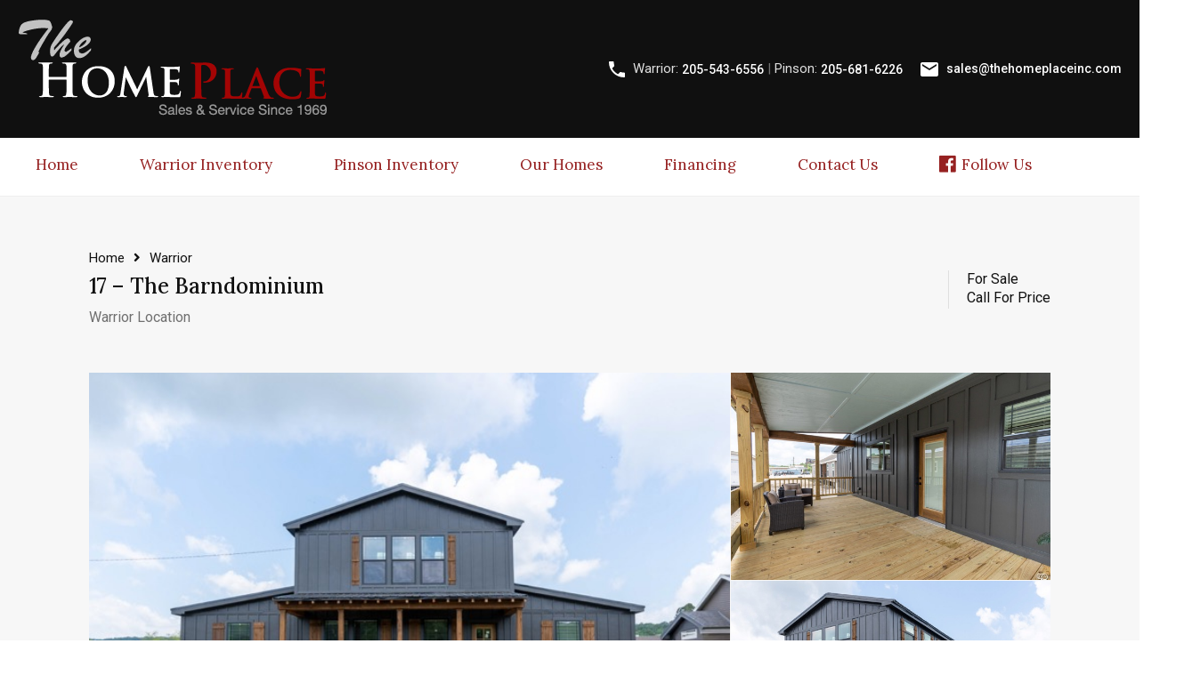

--- FILE ---
content_type: text/html; charset=UTF-8
request_url: https://thehomeplaceinc.com/property/war-17/
body_size: 38812
content:
<!doctype html>
<html lang="en-US">
<head>
	<meta charset="UTF-8">
	<meta name="viewport" content="width=device-width, initial-scale=1.0, maximum-scale=1.0, user-scalable=no">
	<link rel="profile" href="https://gmpg.org/xfn/11">
	<meta name="format-detection" content="telephone=no">
	            <script data-minify="1" async src='https://thehomeplaceinc.com/wp-content/cache/min/1/monitor/stat.js?ver=1752168672' type="fdeb69ce3369f0069edee780-text/javascript">
            </script>
        <meta name='robots' content='index, follow, max-image-preview:large, max-snippet:-1, max-video-preview:-1' />
	<style>img:is([sizes="auto" i], [sizes^="auto," i]) { contain-intrinsic-size: 3000px 1500px }</style>
	
	<!-- This site is optimized with the Yoast SEO plugin v26.7 - https://yoast.com/wordpress/plugins/seo/ -->
	<title>17 - The Barndominium - The Home Place - Birmingham AL</title>
<link data-rocket-prefetch href="https://fonts.googleapis.com" rel="dns-prefetch">
<link data-rocket-prefetch href="https://www.googletagmanager.com" rel="dns-prefetch">
<link data-rocket-prefetch href="https://my.matterport.com" rel="dns-prefetch">
<link data-rocket-prefetch href="https://www.youtube.com" rel="dns-prefetch">
<link data-rocket-preload as="style" href="https://fonts.googleapis.com/css?family=Roboto%3A100%2C300%2C400%2C500%2C700%2C900%7CLora%3A400%2C500%2C600%2C700%7CRoboto%3A400%2C400i%2C500%2C500i%2C700%2C700i%7CRubik%3A400%2C400i%2C500%2C500i%2C700%2C700i&#038;subset=latin%2Clatin-ext&#038;display=swap" rel="preload">
<script src="/cdn-cgi/scripts/7d0fa10a/cloudflare-static/rocket-loader.min.js" data-cf-settings="fdeb69ce3369f0069edee780-|49"></script><link href="https://fonts.googleapis.com/css?family=Roboto%3A100%2C300%2C400%2C500%2C700%2C900%7CLora%3A400%2C500%2C600%2C700%7CRoboto%3A400%2C400i%2C500%2C500i%2C700%2C700i%7CRubik%3A400%2C400i%2C500%2C500i%2C700%2C700i&#038;subset=latin%2Clatin-ext&#038;display=swap" media="print" onload="this.media=&#039;all&#039;" rel="stylesheet">
<noscript data-wpr-hosted-gf-parameters=""><link rel="stylesheet" href="https://fonts.googleapis.com/css?family=Roboto%3A100%2C300%2C400%2C500%2C700%2C900%7CLora%3A400%2C500%2C600%2C700%7CRoboto%3A400%2C400i%2C500%2C500i%2C700%2C700i%7CRubik%3A400%2C400i%2C500%2C500i%2C700%2C700i&#038;subset=latin%2Clatin-ext&#038;display=swap"></noscript>
	<meta name="description" content="Introducing the First Ever Modular Barndominium by Deer Valley Homebuilders! Get ready to experience the The Barndominium" />
	<link rel="canonical" href="https://thehomeplaceinc.com/property/war-17/" />
	<meta property="og:locale" content="en_US" />
	<meta property="og:type" content="article" />
	<meta property="og:title" content="17 - The Barndominium - The Home Place - Birmingham AL" />
	<meta property="og:description" content="Introducing the First Ever Modular Barndominium by Deer Valley Homebuilders! Get ready to experience the The Barndominium" />
	<meta property="og:url" content="https://thehomeplaceinc.com/property/war-17/" />
	<meta property="og:site_name" content="The Home Place - Birmingham AL" />
	<meta property="article:modified_time" content="2025-01-03T17:26:43+00:00" />
	<meta property="og:image" content="https://thehomeplaceinc.com/wp-content/uploads/2017/09/barndo-new-ext-3-Medium.jpeg" />
	<meta property="og:image:width" content="640" />
	<meta property="og:image:height" content="427" />
	<meta property="og:image:type" content="image/jpeg" />
	<meta name="twitter:card" content="summary_large_image" />
	<script type="application/ld+json" class="yoast-schema-graph">{"@context":"https://schema.org","@graph":[{"@type":"WebPage","@id":"https://thehomeplaceinc.com/property/war-17/","url":"https://thehomeplaceinc.com/property/war-17/","name":"17 - The Barndominium - The Home Place - Birmingham AL","isPartOf":{"@id":"https://thehomeplaceinc.com/#website"},"primaryImageOfPage":{"@id":"https://thehomeplaceinc.com/property/war-17/#primaryimage"},"image":{"@id":"https://thehomeplaceinc.com/property/war-17/#primaryimage"},"thumbnailUrl":"https://thehomeplaceinc.com/wp-content/uploads/2017/09/barndo-new-ext-3-Medium.jpeg","datePublished":"2017-09-08T19:20:03+00:00","dateModified":"2025-01-03T17:26:43+00:00","description":"Introducing the First Ever Modular Barndominium by Deer Valley Homebuilders! Get ready to experience the The Barndominium","breadcrumb":{"@id":"https://thehomeplaceinc.com/property/war-17/#breadcrumb"},"inLanguage":"en-US","potentialAction":[{"@type":"ReadAction","target":["https://thehomeplaceinc.com/property/war-17/"]}]},{"@type":"ImageObject","inLanguage":"en-US","@id":"https://thehomeplaceinc.com/property/war-17/#primaryimage","url":"https://thehomeplaceinc.com/wp-content/uploads/2017/09/barndo-new-ext-3-Medium.jpeg","contentUrl":"https://thehomeplaceinc.com/wp-content/uploads/2017/09/barndo-new-ext-3-Medium.jpeg","width":640,"height":427},{"@type":"BreadcrumbList","@id":"https://thehomeplaceinc.com/property/war-17/#breadcrumb","itemListElement":[{"@type":"ListItem","position":1,"name":"Home","item":"https://thehomeplaceinc.com/"},{"@type":"ListItem","position":2,"name":"Properties","item":"https://thehomeplaceinc.com/property/"},{"@type":"ListItem","position":3,"name":"17 &#8211; The Barndominium"}]},{"@type":"WebSite","@id":"https://thehomeplaceinc.com/#website","url":"https://thehomeplaceinc.com/","name":"The Home Place - Birmingham AL","description":"Quality Manufactured Homes - We Sell &amp; Service State-Wide in Alabama","publisher":{"@id":"https://thehomeplaceinc.com/#organization"},"potentialAction":[{"@type":"SearchAction","target":{"@type":"EntryPoint","urlTemplate":"https://thehomeplaceinc.com/?s={search_term_string}"},"query-input":{"@type":"PropertyValueSpecification","valueRequired":true,"valueName":"search_term_string"}}],"inLanguage":"en-US"},{"@type":"Organization","@id":"https://thehomeplaceinc.com/#organization","name":"The Home Place","url":"https://thehomeplaceinc.com/","logo":{"@type":"ImageObject","inLanguage":"en-US","@id":"https://thehomeplaceinc.com/#/schema/logo/image/","url":"https://thehomeplaceinc.com/wp-content/uploads/2017/08/logo25.jpg","contentUrl":"https://thehomeplaceinc.com/wp-content/uploads/2017/08/logo25.jpg","width":116,"height":90,"caption":"The Home Place"},"image":{"@id":"https://thehomeplaceinc.com/#/schema/logo/image/"}}]}</script>
	<!-- / Yoast SEO plugin. -->


<link rel='dns-prefetch' href='//fonts.googleapis.com' />
<link rel='dns-prefetch' href='//hcaptcha.com' />
<link href='https://fonts.gstatic.com' crossorigin rel='preconnect' />
<link rel="alternate" type="application/rss+xml" title="The Home Place - Birmingham AL &raquo; Feed" href="https://thehomeplaceinc.com/feed/" />
<link rel="alternate" type="application/rss+xml" title="The Home Place - Birmingham AL &raquo; Comments Feed" href="https://thehomeplaceinc.com/comments/feed/" />
<link data-minify="1" rel='stylesheet' id='foundation-icons-css' href='https://thehomeplaceinc.com/wp-content/cache/min/1/wp-content/plugins/menu-icons/vendor/codeinwp/icon-picker/css/types/foundation-icons.min.css?ver=1767805013' type='text/css' media='all' />
<link rel='stylesheet' id='menu-icons-extra-css' href='https://thehomeplaceinc.com/wp-content/plugins/menu-icons/css/extra.min.css?ver=0.13.20' type='text/css' media='all' />
<link rel='stylesheet' id='flatpickr-css' href='https://thehomeplaceinc.com/wp-content/plugins/elementor/assets/lib/flatpickr/flatpickr.min.css?ver=4.6.13' type='text/css' media='all' />
<style id='wp-emoji-styles-inline-css' type='text/css'>

	img.wp-smiley, img.emoji {
		display: inline !important;
		border: none !important;
		box-shadow: none !important;
		height: 1em !important;
		width: 1em !important;
		margin: 0 0.07em !important;
		vertical-align: -0.1em !important;
		background: none !important;
		padding: 0 !important;
	}
</style>
<link rel='stylesheet' id='wp-block-library-css' href='https://thehomeplaceinc.com/wp-includes/css/dist/block-library/style.min.css?ver=6.8.3' type='text/css' media='all' />
<style id='wp-block-library-theme-inline-css' type='text/css'>
.wp-block-audio :where(figcaption){color:#555;font-size:13px;text-align:center}.is-dark-theme .wp-block-audio :where(figcaption){color:#ffffffa6}.wp-block-audio{margin:0 0 1em}.wp-block-code{border:1px solid #ccc;border-radius:4px;font-family:Menlo,Consolas,monaco,monospace;padding:.8em 1em}.wp-block-embed :where(figcaption){color:#555;font-size:13px;text-align:center}.is-dark-theme .wp-block-embed :where(figcaption){color:#ffffffa6}.wp-block-embed{margin:0 0 1em}.blocks-gallery-caption{color:#555;font-size:13px;text-align:center}.is-dark-theme .blocks-gallery-caption{color:#ffffffa6}:root :where(.wp-block-image figcaption){color:#555;font-size:13px;text-align:center}.is-dark-theme :root :where(.wp-block-image figcaption){color:#ffffffa6}.wp-block-image{margin:0 0 1em}.wp-block-pullquote{border-bottom:4px solid;border-top:4px solid;color:currentColor;margin-bottom:1.75em}.wp-block-pullquote cite,.wp-block-pullquote footer,.wp-block-pullquote__citation{color:currentColor;font-size:.8125em;font-style:normal;text-transform:uppercase}.wp-block-quote{border-left:.25em solid;margin:0 0 1.75em;padding-left:1em}.wp-block-quote cite,.wp-block-quote footer{color:currentColor;font-size:.8125em;font-style:normal;position:relative}.wp-block-quote:where(.has-text-align-right){border-left:none;border-right:.25em solid;padding-left:0;padding-right:1em}.wp-block-quote:where(.has-text-align-center){border:none;padding-left:0}.wp-block-quote.is-large,.wp-block-quote.is-style-large,.wp-block-quote:where(.is-style-plain){border:none}.wp-block-search .wp-block-search__label{font-weight:700}.wp-block-search__button{border:1px solid #ccc;padding:.375em .625em}:where(.wp-block-group.has-background){padding:1.25em 2.375em}.wp-block-separator.has-css-opacity{opacity:.4}.wp-block-separator{border:none;border-bottom:2px solid;margin-left:auto;margin-right:auto}.wp-block-separator.has-alpha-channel-opacity{opacity:1}.wp-block-separator:not(.is-style-wide):not(.is-style-dots){width:100px}.wp-block-separator.has-background:not(.is-style-dots){border-bottom:none;height:1px}.wp-block-separator.has-background:not(.is-style-wide):not(.is-style-dots){height:2px}.wp-block-table{margin:0 0 1em}.wp-block-table td,.wp-block-table th{word-break:normal}.wp-block-table :where(figcaption){color:#555;font-size:13px;text-align:center}.is-dark-theme .wp-block-table :where(figcaption){color:#ffffffa6}.wp-block-video :where(figcaption){color:#555;font-size:13px;text-align:center}.is-dark-theme .wp-block-video :where(figcaption){color:#ffffffa6}.wp-block-video{margin:0 0 1em}:root :where(.wp-block-template-part.has-background){margin-bottom:0;margin-top:0;padding:1.25em 2.375em}
</style>
<style id='classic-theme-styles-inline-css' type='text/css'>
/*! This file is auto-generated */
.wp-block-button__link{color:#fff;background-color:#32373c;border-radius:9999px;box-shadow:none;text-decoration:none;padding:calc(.667em + 2px) calc(1.333em + 2px);font-size:1.125em}.wp-block-file__button{background:#32373c;color:#fff;text-decoration:none}
</style>
<style id='global-styles-inline-css' type='text/css'>
:root{--wp--preset--aspect-ratio--square: 1;--wp--preset--aspect-ratio--4-3: 4/3;--wp--preset--aspect-ratio--3-4: 3/4;--wp--preset--aspect-ratio--3-2: 3/2;--wp--preset--aspect-ratio--2-3: 2/3;--wp--preset--aspect-ratio--16-9: 16/9;--wp--preset--aspect-ratio--9-16: 9/16;--wp--preset--color--black: #394041;--wp--preset--color--cyan-bluish-gray: #abb8c3;--wp--preset--color--white: #fff;--wp--preset--color--pale-pink: #f78da7;--wp--preset--color--vivid-red: #cf2e2e;--wp--preset--color--luminous-vivid-orange: #ff6900;--wp--preset--color--luminous-vivid-amber: #fcb900;--wp--preset--color--light-green-cyan: #7bdcb5;--wp--preset--color--vivid-green-cyan: #00d084;--wp--preset--color--pale-cyan-blue: #8ed1fc;--wp--preset--color--vivid-cyan-blue: #0693e3;--wp--preset--color--vivid-purple: #9b51e0;--wp--preset--color--primary: #ea723d;--wp--preset--color--orange-dark: #e0652e;--wp--preset--color--secondary: #1ea69a;--wp--preset--color--blue-dark: #0b8278;--wp--preset--gradient--vivid-cyan-blue-to-vivid-purple: linear-gradient(135deg,rgba(6,147,227,1) 0%,rgb(155,81,224) 100%);--wp--preset--gradient--light-green-cyan-to-vivid-green-cyan: linear-gradient(135deg,rgb(122,220,180) 0%,rgb(0,208,130) 100%);--wp--preset--gradient--luminous-vivid-amber-to-luminous-vivid-orange: linear-gradient(135deg,rgba(252,185,0,1) 0%,rgba(255,105,0,1) 100%);--wp--preset--gradient--luminous-vivid-orange-to-vivid-red: linear-gradient(135deg,rgba(255,105,0,1) 0%,rgb(207,46,46) 100%);--wp--preset--gradient--very-light-gray-to-cyan-bluish-gray: linear-gradient(135deg,rgb(238,238,238) 0%,rgb(169,184,195) 100%);--wp--preset--gradient--cool-to-warm-spectrum: linear-gradient(135deg,rgb(74,234,220) 0%,rgb(151,120,209) 20%,rgb(207,42,186) 40%,rgb(238,44,130) 60%,rgb(251,105,98) 80%,rgb(254,248,76) 100%);--wp--preset--gradient--blush-light-purple: linear-gradient(135deg,rgb(255,206,236) 0%,rgb(152,150,240) 100%);--wp--preset--gradient--blush-bordeaux: linear-gradient(135deg,rgb(254,205,165) 0%,rgb(254,45,45) 50%,rgb(107,0,62) 100%);--wp--preset--gradient--luminous-dusk: linear-gradient(135deg,rgb(255,203,112) 0%,rgb(199,81,192) 50%,rgb(65,88,208) 100%);--wp--preset--gradient--pale-ocean: linear-gradient(135deg,rgb(255,245,203) 0%,rgb(182,227,212) 50%,rgb(51,167,181) 100%);--wp--preset--gradient--electric-grass: linear-gradient(135deg,rgb(202,248,128) 0%,rgb(113,206,126) 100%);--wp--preset--gradient--midnight: linear-gradient(135deg,rgb(2,3,129) 0%,rgb(40,116,252) 100%);--wp--preset--font-size--small: 14px;--wp--preset--font-size--medium: 20px;--wp--preset--font-size--large: 28px;--wp--preset--font-size--x-large: 42px;--wp--preset--font-size--normal: 16px;--wp--preset--font-size--huge: 36px;--wp--preset--spacing--20: 0.44rem;--wp--preset--spacing--30: 0.67rem;--wp--preset--spacing--40: 1rem;--wp--preset--spacing--50: 1.5rem;--wp--preset--spacing--60: 2.25rem;--wp--preset--spacing--70: 3.38rem;--wp--preset--spacing--80: 5.06rem;--wp--preset--shadow--natural: 6px 6px 9px rgba(0, 0, 0, 0.2);--wp--preset--shadow--deep: 12px 12px 50px rgba(0, 0, 0, 0.4);--wp--preset--shadow--sharp: 6px 6px 0px rgba(0, 0, 0, 0.2);--wp--preset--shadow--outlined: 6px 6px 0px -3px rgba(255, 255, 255, 1), 6px 6px rgba(0, 0, 0, 1);--wp--preset--shadow--crisp: 6px 6px 0px rgba(0, 0, 0, 1);}:where(.is-layout-flex){gap: 0.5em;}:where(.is-layout-grid){gap: 0.5em;}body .is-layout-flex{display: flex;}.is-layout-flex{flex-wrap: wrap;align-items: center;}.is-layout-flex > :is(*, div){margin: 0;}body .is-layout-grid{display: grid;}.is-layout-grid > :is(*, div){margin: 0;}:where(.wp-block-columns.is-layout-flex){gap: 2em;}:where(.wp-block-columns.is-layout-grid){gap: 2em;}:where(.wp-block-post-template.is-layout-flex){gap: 1.25em;}:where(.wp-block-post-template.is-layout-grid){gap: 1.25em;}.has-black-color{color: var(--wp--preset--color--black) !important;}.has-cyan-bluish-gray-color{color: var(--wp--preset--color--cyan-bluish-gray) !important;}.has-white-color{color: var(--wp--preset--color--white) !important;}.has-pale-pink-color{color: var(--wp--preset--color--pale-pink) !important;}.has-vivid-red-color{color: var(--wp--preset--color--vivid-red) !important;}.has-luminous-vivid-orange-color{color: var(--wp--preset--color--luminous-vivid-orange) !important;}.has-luminous-vivid-amber-color{color: var(--wp--preset--color--luminous-vivid-amber) !important;}.has-light-green-cyan-color{color: var(--wp--preset--color--light-green-cyan) !important;}.has-vivid-green-cyan-color{color: var(--wp--preset--color--vivid-green-cyan) !important;}.has-pale-cyan-blue-color{color: var(--wp--preset--color--pale-cyan-blue) !important;}.has-vivid-cyan-blue-color{color: var(--wp--preset--color--vivid-cyan-blue) !important;}.has-vivid-purple-color{color: var(--wp--preset--color--vivid-purple) !important;}.has-black-background-color{background-color: var(--wp--preset--color--black) !important;}.has-cyan-bluish-gray-background-color{background-color: var(--wp--preset--color--cyan-bluish-gray) !important;}.has-white-background-color{background-color: var(--wp--preset--color--white) !important;}.has-pale-pink-background-color{background-color: var(--wp--preset--color--pale-pink) !important;}.has-vivid-red-background-color{background-color: var(--wp--preset--color--vivid-red) !important;}.has-luminous-vivid-orange-background-color{background-color: var(--wp--preset--color--luminous-vivid-orange) !important;}.has-luminous-vivid-amber-background-color{background-color: var(--wp--preset--color--luminous-vivid-amber) !important;}.has-light-green-cyan-background-color{background-color: var(--wp--preset--color--light-green-cyan) !important;}.has-vivid-green-cyan-background-color{background-color: var(--wp--preset--color--vivid-green-cyan) !important;}.has-pale-cyan-blue-background-color{background-color: var(--wp--preset--color--pale-cyan-blue) !important;}.has-vivid-cyan-blue-background-color{background-color: var(--wp--preset--color--vivid-cyan-blue) !important;}.has-vivid-purple-background-color{background-color: var(--wp--preset--color--vivid-purple) !important;}.has-black-border-color{border-color: var(--wp--preset--color--black) !important;}.has-cyan-bluish-gray-border-color{border-color: var(--wp--preset--color--cyan-bluish-gray) !important;}.has-white-border-color{border-color: var(--wp--preset--color--white) !important;}.has-pale-pink-border-color{border-color: var(--wp--preset--color--pale-pink) !important;}.has-vivid-red-border-color{border-color: var(--wp--preset--color--vivid-red) !important;}.has-luminous-vivid-orange-border-color{border-color: var(--wp--preset--color--luminous-vivid-orange) !important;}.has-luminous-vivid-amber-border-color{border-color: var(--wp--preset--color--luminous-vivid-amber) !important;}.has-light-green-cyan-border-color{border-color: var(--wp--preset--color--light-green-cyan) !important;}.has-vivid-green-cyan-border-color{border-color: var(--wp--preset--color--vivid-green-cyan) !important;}.has-pale-cyan-blue-border-color{border-color: var(--wp--preset--color--pale-cyan-blue) !important;}.has-vivid-cyan-blue-border-color{border-color: var(--wp--preset--color--vivid-cyan-blue) !important;}.has-vivid-purple-border-color{border-color: var(--wp--preset--color--vivid-purple) !important;}.has-vivid-cyan-blue-to-vivid-purple-gradient-background{background: var(--wp--preset--gradient--vivid-cyan-blue-to-vivid-purple) !important;}.has-light-green-cyan-to-vivid-green-cyan-gradient-background{background: var(--wp--preset--gradient--light-green-cyan-to-vivid-green-cyan) !important;}.has-luminous-vivid-amber-to-luminous-vivid-orange-gradient-background{background: var(--wp--preset--gradient--luminous-vivid-amber-to-luminous-vivid-orange) !important;}.has-luminous-vivid-orange-to-vivid-red-gradient-background{background: var(--wp--preset--gradient--luminous-vivid-orange-to-vivid-red) !important;}.has-very-light-gray-to-cyan-bluish-gray-gradient-background{background: var(--wp--preset--gradient--very-light-gray-to-cyan-bluish-gray) !important;}.has-cool-to-warm-spectrum-gradient-background{background: var(--wp--preset--gradient--cool-to-warm-spectrum) !important;}.has-blush-light-purple-gradient-background{background: var(--wp--preset--gradient--blush-light-purple) !important;}.has-blush-bordeaux-gradient-background{background: var(--wp--preset--gradient--blush-bordeaux) !important;}.has-luminous-dusk-gradient-background{background: var(--wp--preset--gradient--luminous-dusk) !important;}.has-pale-ocean-gradient-background{background: var(--wp--preset--gradient--pale-ocean) !important;}.has-electric-grass-gradient-background{background: var(--wp--preset--gradient--electric-grass) !important;}.has-midnight-gradient-background{background: var(--wp--preset--gradient--midnight) !important;}.has-small-font-size{font-size: var(--wp--preset--font-size--small) !important;}.has-medium-font-size{font-size: var(--wp--preset--font-size--medium) !important;}.has-large-font-size{font-size: var(--wp--preset--font-size--large) !important;}.has-x-large-font-size{font-size: var(--wp--preset--font-size--x-large) !important;}
:where(.wp-block-post-template.is-layout-flex){gap: 1.25em;}:where(.wp-block-post-template.is-layout-grid){gap: 1.25em;}
:where(.wp-block-columns.is-layout-flex){gap: 2em;}:where(.wp-block-columns.is-layout-grid){gap: 2em;}
:root :where(.wp-block-pullquote){font-size: 1.5em;line-height: 1.6;}
</style>
<link data-minify="1" rel='stylesheet' id='mortgage-calculator-css' href='https://thehomeplaceinc.com/wp-content/cache/background-css/1/thehomeplaceinc.com/wp-content/cache/min/1/wp-content/plugins/mortgage-calculator/css/main.css?ver=1767805013&wpr_t=1768342605' type='text/css' media='all' />
<link data-minify="1" rel='stylesheet' id='entypo-fonts-css' href='https://thehomeplaceinc.com/wp-content/cache/min/1/wp-content/themes/realhomes-2022/assets/modern/styles/css/entypo.min.css?ver=1767805013' type='text/css' media='all' />
<link rel='stylesheet' id='main-css-css' href='https://thehomeplaceinc.com/wp-content/cache/background-css/1/thehomeplaceinc.com/wp-content/themes/realhomes-2022/assets/modern/styles/css/main.min.css?ver=3.19.0&wpr_t=1768342605' type='text/css' media='all' />
<style id='main-css-inline-css' type='text/css'>
#scroll-top { bottom : 15px; }

			 body,
			 .rh_theme_card__priceLabel_sty span.rh_theme_card__status_sty, 
			 .rh_theme_card__priceLabel_sty .rh_theme_card__price_sty, 
			 .rh_my-property .rh_my-property__btns .stripe-button-el span
			  { font-family : 'Roboto', sans-serif; }
h1, h2, h3, h4, h5, h6 { font-family : 'Lora', serif; }
h1, h2, h3, h4, h5, h6, .rh_logo .rh_logo__heading a,
							.rh_user .rh_user__details .rh_user__msg,
							.rh_slide__desc h3 .title, .rh_section .rh_section__head .rh_section__subtitle,
							.rh_page__head .rh_page__title .title, .rh_modal .rh_modal__wrap .rh_modal__dashboard .rh_modal__dash_link,
							.rh_page__head .rh_page__title .sub,
							.rh_page__head .rh_page__title .sub, .rh_agent_card__wrap .rh_agent_card__head .rh_agent_card__name .name a,
							body .rh_prop_card__details_elementor h3 a,
							body .rh_section__agents_elementor .rh_agent_elementor .rh_agent__details h3 a,
							body .classic_properties_elementor_wrapper .rhea_property_title a,
							.rh_prop_card .rh_prop_card__details h3 a,
							.property-thumbnail .property-title a { color : #101010; }
.rh_banner .rh_banner__title { color : #394041; }
.inspiry_mod_header_varition_one ul.rh_menu__main li a:hover,
							   .inspiry_mod_header_varition_one ul.rh_menu__main > .current-menu-item > a,
							   .inspiry_mod_header_varition_one ul.rh_menu__main > .current-menu-ancestor > a,
							   .inspiry_mod_header_varition_one ul.rh_menu__main li:hover, 
							   .rh_menu--hover,
							   .rh_section__featured .rh_flexslider__nav a:hover,
							   .dsidx-widget-guided-search form input[type=submit]:hover,
							   .dsidx-widget-quick-search form input[type=submit]:hover,
							   #ihf-main-container .btn-primary.active,
							   .rh_prop_search__buttons_smart .rh_prop_search__advance a,
							   .rh_prop_search__buttons_smart .rh_prop_search__searchBtn button,
							   .rh_header_var_1 ul.rh_menu__main li:hover,
							   .rh_header_var_1 ul.rh_menu__main > .current-menu-item > a,
							   .rh_header_var_1 ul.rh_menu__main > .current-menu-ancestor > a,
							   .rh_header_var_1 ul.rh_menu__main li a:hover,
							   .rh_btn--secondary, 
							   .mc4wp-form-fields input[type="submit"],
							   .inspiry_mod_search_form_smart .rh_prop_search__buttons_smart .rh_prop_search__searchBtn button,
							   .inspiry_mod_search_form_smart .rh_prop_search__buttons_smart .rh_prop_search__advance a,
							   .rh_form__item .inspiry-details-wrapper .inspiry-detail .add-detail,
							   .brands-owl-carousel .owl-nav button.owl-prev:hover:not(.disabled), 
							   .brands-owl-carousel .owl-nav button.owl-next:hover:not(.disabled),
							   .rh_agent_options label .control__indicator:after,
							   .inspiry_bs_orange div.dropdown-menu,
							   .rh_prop_search__form_smart .inspiry_select_picker_trigger.open button.dropdown-toggle,
							   .rh_prop_search__form_smart .inspiry_select_picker_trigger div.dropdown-menu,
							   .widget.RVR_Booking_Widget h4.title,
							   .rvr_phone_icon,
							   .rh_cfos .cfos_phone_icon,
							   .woocommerce span.onsale, .woocommerce .widget_price_filter .ui-slider .ui-slider-handle, .woocommerce .widget_price_filter .price_slider_wrapper .ui-widget-content { background : #962121; }
.rh_cfos .cfos_phone_icon:after,
								.rvr_phone_icon:after { border-left-color : #962121; }
.rtl .rh_cfos .cfos_phone_icon:before,
								.rh_prop_search__form_smart .rh_form_smart_top_fields .inspiry_select_picker_trigger.open button.dropdown-toggle { border-right-color : #962121; }
.rh_agent_card__wrap .rh_agent_card__details .rh_agent_card__contact .rh_agent_card__link .rh_agent_form .rh_agent_form__row,
				               .rh_agent_form .rh_agent_card__wrap .rh_agent_card__details .rh_agent_card__contact .rh_agent_card__link .rh_agent_form__row,
							   .rh_agent_card__wrap .rh_agent_card__details .rh_agent_card__contact .rh_agent_card__link p,
							   .rh_agent_card__wrap .rh_agent_card__details .rh_agent_card__contact .rh_agent_card__link span,
							   .rh_agent_card__wrap .rh_agent_card__details .rh_agent_card__contact .rh_agent_card__link i,
							   .qe-faqs-filters-container li a:hover,
							   #dsidx-top-search span.dsidx-search-bar-openclose:hover,
							   #dsidx.dsidx-results .dsidx-paging-control a:hover,
							   .dsidx-results-widget .dsidx-expanded .featured-listing>h4 a:hover,
							   .commentlist article .comment-detail-wrap .comment-reply-link:hover,
							   .rh_modal .rh_modal__wrap a:hover,
							   .agent-content-wrapper .description a, 
							   .agent-content-wrapper .rh_agent_card__link,
							   .rh_prop_search__wrap_smart .open_more_features,
							   .inspiry_mod_search_form_smart .rh_prop_search__wrap_smart .open_more_features,
							   .rh_section__news_wrap .categories a:hover,
							   .rh_agent .rh_agent__details .rh_agent__phone a:hover,
							   .rvr_optional_services_status li.rh_property__feature .rvr_not_available i,
							   .rvr_fa_icon
							    { color : #962121; }
.rh_prop_search__buttons_smart .rh_prop_search__searchBtn button:hover,
								.inspiry_mod_search_form_smart .rh_prop_search__buttons_smart .rh_prop_search__searchBtn button:hover,
								.rh_form__item .inspiry-details-wrapper .inspiry-detail .add-detail:hover
								 { background : #8a1e1e; }
.inspiry_bs_orange div.dropdown-menu li.selected a,
								.inspiry_bs_orange div.dropdown-menu li:hover a,
								.rh_prop_search__form_smart .inspiry_select_picker_trigger div.dropdown-menu li.selected a,
								.rh_prop_search__form_smart .inspiry_select_picker_trigger div.dropdown-menu li:hover a,
								.rh_prop_search__form_smart .inspiry_select_picker_trigger div.dropdown-menu ::-webkit-scrollbar-thumb,
								.rh_prop_search__form_smart .inspiry_select_picker_trigger .bs-actionsbox .btn-block .bs-select-all:hover,
								.rh_prop_search__form_smart .inspiry_select_picker_trigger .bs-actionsbox .btn-block .bs-deselect-all:hover { background : #7e1c1c; }
.rh_prop_search__form_smart .inspiry_select_picker_trigger div.dropdown-menu ::-webkit-scrollbar-thumb { outline-color : #7e1c1c; }
.rh_prop_search__form_smart .inspiry_select_picker_trigger div.dropdown-menu ::-webkit-scrollbar-track { box-shadow :  inset 0 0 6px #7e1c1c; }
.rh_cta__wrap .rh_cta__btns .rh_btn--secondary,
				.availability-calendar table td.unavailable,
				div.daterangepicker .calendar-table td.reserved,
				.rh_property__ava_calendar_wrap .calendar-guide ul li.reserved-days::before { background : rgba(150,33,33,1); }
.rh_cta__wrap .rh_cta__btns .rh_btn--secondary:hover, 
								.rh_btn--secondary:hover, .mc4wp-form-fields input:hover[type="submit"],
								.inspiry_mod_search_form_smart .rh_prop_search__buttons_smart .rh_prop_search__advance a { background : rgba(150,33,33,0.8); }
.rh_modal .rh_modal__wrap .rh_modal__dashboard .rh_modal__dash_link:hover svg,
								.rh_property__features_wrap .rh_property__feature .rh_done_icon svg,
								.rh_prop_card .rh_prop_card__thumbnail .rh_prop_card__btns a:hover svg path,
								.rh_list_card__wrap .rh_list_card__map_thumbnail .rh_list_card__btns a:hover svg path,
								.rh_property__print .rh_single_compare_button .highlight svg path,
								.rh_double_check,
								.rh_fav_icon_box a:hover svg path,
								.highlight svg path { fill : #962121; }
ul.rh_menu__main ul.sub-menu,
							   [data-tooltip][flow^=up]::before,
							   .rh_header_var_1 ul.rh_menu__main ul.sub-menu,
							   .rh_header_var_1 ul.rh_menu__main ul.sub-menu ul.sub-menu { border-top-color : #962121; }
.qe-testimonial-wrapper .qe-testimonial-img a:hover .avatar,
							   .commentlist article>a:hover img,
							   .rh_var_header .rh_menu__main .current-menu-ancestor,
							    .rh_var_header .rh_menu__main .current-menu-item,
							    .rh_var_header .rh_menu__main > li:hover,
							    .rh_prop_search__form_smart .inspiry_select_picker_trigger.open button.dropdown-toggle
							     { border-color : #962121; }
::selection { background-color : #1e1e1e; }
::-moz-selection { background-color : #1e1e1e; }
.rh_slide__desc .rh_slide_prop_price span,
							   .rh_slide__desc h3 .title:hover,
							   .rh_section--props_padding .rh_section__head .rh_section__subtitle,
							   .rh_section .rh_section__head .rh_section__subtitle,
							   .rh_prop_card .rh_prop_card__details h3 a:hover,
							   .rh_list_card__wrap .rh_list_card__map_wrap h3 a:hover,
							   .rh_list_card__wrap .rh_list_card__details_wrap h3 a:hover,
							   .rh_prop_card .rh_prop_card__details .rh_prop_card__priceLabel .rh_prop_card__price,
							   .rh_list_card__wrap .rh_list_card__map_details .rh_list_card__priceLabel .rh_list_card__price .price,
							   .rh_list_card__wrap .rh_list_card__priceLabel .rh_list_card__price .price,
							   .rh_prop_card .rh_prop_card__thumbnail .rh_overlay__contents a:hover,
							   .rh_agent .rh_agent__details h3 a:hover,
							   .rh_agent .rh_agent__details .rh_agent__phone a,
							   .rh_agent .rh_agent__details .rh_agent__email:hover,
							   .rh_agent .rh_agent__details .rh_agent__listed .figure,
							   .rh_list_card__wrap .rh_list_card__thumbnail .rh_overlay__contents a:hover,
							   .property-template-default .rh_page__property_price .price,
							   .rh_page__property .rh_page__property_price .price,
							   .rh_property_agent .rh_property_agent__agent_info .email .value,
							   .rh_property__id .id,
							   .rh_property__heading,
							   .rvr_price_details_wrap .rvr_price_details ul li.bulk-pricing-heading,
							   .rh_agent_card__wrap .rh_agent_card__head .rh_agent_card__listings .count,
							   .rh_agent_card__wrap .rh_agent_card__details .rh_agent_card__contact .rh_agent_card__link:hover .rh_agent_form .rh_agent_form__row,
							   .rh_agent_form .rh_agent_card__wrap .rh_agent_card__details .rh_agent_card__contact .rh_agent_card__link:hover .rh_agent_form__row,
							   .rh_agent_card__wrap .rh_agent_card__details .rh_agent_card__contact .rh_agent_card__link:hover p,
							   .rh_agent_card__wrap .rh_agent_card__details .rh_agent_card__contact .rh_agent_card__link:hover span,
							   .rh_agent_card__wrap .rh_agent_card__details .rh_agent_card__contact .rh_agent_card__link:hover i,
							   .rh_agent_card__wrap .rh_agent_card__head .rh_agent_card__name .name a:hover,
							   .rh_agent_card__wrap .rh_agent_card__details .rh_agent_card__contact .rh_agent_card__contact_wrap .contact a:hover,
							   .rh_agent_profile__wrap .rh_agent_profile__head .rh_agent_profile__details .detail a:hover,
							   .rh_agent_profile__wrap .rh_agent_profile__head .rh_agent_profile__dp .listed_properties .number,
							   .agent-content-wrapper .listed_properties .number,
							   .rh_page__head .rh_page__title .sub,
							   .rh_gallery__wrap .rh_gallery__item .item-title a:hover,
							   .qe-testimonial-wrapper .qe-testimonial-byline a,
							   .qe-faqs-filters-container li a,
							   ol.dsidx-results li.dsidx-prop-summary .dsidx-prop-features>div:before,
							   #dsidx-top-search span.dsidx-search-bar-openclose,
							   #dsidx.dsidx-results .dsidx-paging-control a,
							   .dsidx-results:not(.dsidx-results-grid) #dsidx-listings .dsidx-listing .dsidx-data .dsidx-primary-data .dsidx-price,
							   .dsidx-results:not(.dsidx-results-grid) #dsidx-listings .dsidx-listing .dsidx-data .dsidx-secondary-data>div:before,
							   .dsidx-results-widget .dsidx-expanded .featured-listing ul li:before,
							   #ihf-main-container a:focus,
							   #ihf-main-container a:hover,
							   #ihf-main-container h4.ihf-price,
							   #ihf-main-container a:hover .ihf-grid-result-address,
							   #ihf-main-container a:focus .ihf-grid-result-address,
							   .commentlist article .comment-detail-wrap .comment-reply-link,
							   .page-breadcrumbs-modern li a,
							   .page-breadcrumbs-modern li i,
							   .agent-content-wrapper .description a:hover,
							   .agent-content-wrapper .rh_agent_card__link:hover,
							   .property-thumbnail .property-price p,
							   .property-thumbnail .property-title a:hover,
							   .rh_property__agent_head .description p a:hover,
							   .rh_property__agent_head .contacts-list .contact.email a:hover,
							   .rh_section__news_wrap .categories a,
							   .rh_section__news_wrap h3 a:hover,
							   .rh_compare__slide_img .rh_compare_view_title:hover,
							   div.rh_login_modal_wrapper .rh_login_tabs li.rh_active,
							   div.rh_login_modal_wrapper .rh_login_tabs li:hover,
							   .rh_list_card__wrap .rh_list_card__map_thumbnail .rh_overlay__contents a:hover,
							   body .leaflet-popup-content p,
							   body .leaflet-popup-content .osm-popup-title a:hover,
							   body .rh_compare__slide_img .rh_compare_view_title:hover,
							   .rh_my-property .rh_my-property__publish .publish h5,
							   .rh_property__yelp_wrap .yelp-places-group-title i,
							   .infoBox .map-info-window p,
							   .rvr_request_cta_number_wrapper .rvr-phone-number a,
							   .widget.RVR_Owner_Widget .rvr_widget_owner_label,
							   .infoBox .map-info-window a:hover,
							   .woocommerce ul.products li.product .price, .woocommerce div.product p.price, .woocommerce div.product .rh_agent_form .price.rh_agent_form__row, .rh_agent_form .woocommerce div.product .price.rh_agent_form__row, .woocommerce div.product span.price, .woocommerce ul.cart_list li .amount, .woocommerce ul.product_list_widget li .amount,
							   .rh_property__meta_wrap .rh_property__meta i,
							   .commentlist article .comment-detail-wrap .url,
							   h3.rh_heading_stylish a:hover,
							   .rh_theme_card__priceLabel_sty .rh_theme_card__price_sty,
							   .floor-plans-accordions .floor-plan-title .floor-plan-meta .floor-price-value,
							   .rvr_guests_accommodation_wrap .rvr_guests_accommodation ul li i.fas
							    { color : #101010; }
.rh_btn--primary, 
							   .post-password-form input[type="submit"],
							   .widget .searchform input[type="submit"],
							   .comment-form .form-submit .submit,
							   .rh_memberships__selection .ims-stripe-button .stripe-button-el,
							   .rh_memberships__selection #ims-free-button,
							   .rh_contact__form .wpcf7-form input[type="submit"],
							   .widget_mortgage-calculator .mc-wrapper p input[type="submit"],
							   .rh_memberships__selection .ims-receipt-button #ims-receipt,
							   .rh_contact__form .rh_contact__input input[type="submit"],
							   .rh_form__item input[type="submit"], .rh_pagination__pages-nav a,
							   .rh_prop_search__form .rh_prop_search__buttons .rh_prop_search__searchBtn .rh_btn__prop_search,
							   .rh_modal .rh_modal__wrap button,
							   .rh_section__testimonial .diagonal-mod-background,
							   .rh_section__testimonial.flat-border,
							   .rh_blog__post .entry-header,
							   .rh_prop_search__form .rh_prop_search__fields .rh_prop_search__active,
							   .dsidx-widget-guided-search form input[type=submit],
							   .dsidx-widget-quick-search form input[type=submit],
							   ol.dsidx-results li.dsidx-prop-summary .dsidx-prop-title,
							   .rh_blog__post .entry-header,
							   .dsidx-results:not(.dsidx-results-grid) #dsidx-listings .dsidx-listing .dsidx-media .dsidx-photo .dsidx-photo-count,
							   #dsidx-top-search #dsidx-search-bar .dsidx-search-controls .button button,
							   .dsidx-results-grid #dsidx-listings .dsidx-listing .dsidx-data .dsidx-primary-data .dsidx-price,
							   .dsidx-results-grid #dsidx-listings .dsidx-listing .dsidx-media .dsidx-photo .dsidx-photo-count,
							   #dsidx .dsidx-large-button,
							   #dsidx .dsidx-small-button,
							   body.dsidx .dsidx-large-button,
							   body.dsidx .dsidx-small-button,
							   #dsidx-rentzestimate-notice,
							   #dsidx-zestimate-notice,
							   #dsidx.dsidx-details .dsidx-headerbar-green,
							   #ihf-main-container .title-bar-1,
							   #ihf-main-container .btn-primary,
							   #ihf-main-container .dropdown-menu>.active>a,
							   #ihf-main-container .dropdown-menu>li>a:hover,
							   #ihf-main-container .pagination li:first-child>a,
							   #ihf-main-container .pagination li:first-child>span,
							   #ihf-main-container .pagination li:last-child>a,
							   #ihf-main-container .pagination li:last-child>span,
							   #ihf-main-container .ihf-map-search-refine-link,
							   #ihf-main-container .btn-default,
							   .rh_sidebar .widget_ihomefinderpropertiesgallery>a,
							   #ihf-main-container .ihf-social-share .ihf-share-btn-email,
							   #ihf-main-container .ihf-social-share .ihf-share-btn-facebook,
							   #ihf-main-container .ihf-social-share .ihf-share-btn-more,
							   #ihf-main-container .ihf-social-share .ihf-share-btn-print,
							   button,
							   #ihf-main-container .modal-footer .btn,
							   .ihf-map-icon,
							   .rh_var2_header_meta_wrapper,
							   .rh_var3_header,
							   .open_more_features,
							   #home-properties-section .pagination a.current,
							   #home-properties-section .pagination a:hover,
							   .inspiry-floor-plans-group-wrapper .inspiry-btn-group .real-btn,
							   body .rh_fixed_side_bar_compare .rh_compare__submit,
							   .agent-custom-contact-form .wpcf7 input[type="submit"],
							   .rh_mod_sfoi_wrapper .rh_prop_search__select.rh_prop_search__active,
							   body .leaflet-popup-tip,
							   body .marker-cluster-small div,
							   .rh_prop_search__form .rh_prop_search__fields .inspiry_bs_is_open,
							   .rh_prop_search__form .rh_prop_search__fields .inspiry_bs_is_open .inspiry_select_picker_trigger button.dropdown-toggle,
							   .rh_prop_search__form .rh_prop_search__fields .inspiry_select_picker_field .inspiry_select_picker_trigger div.dropdown-menu,
							   #ui-datepicker-div .ui-datepicker-header,
							   #ui-datepicker-div .ui-datepicker-calendar tbody tr td.ui-datepicker-today, 
							   #ui-datepicker-div .ui-datepicker-calendar tbody tr td.ui-datepicker-current-day,
							   form.rh_sfoi_advance_search_form .inspiry_bs_is_open,
							   form.rh_sfoi_advance_search_form .inspiry_select_picker_trigger div.dropdown-menu,
							   .inspiry_bs_green div.dropdown-menu,
							   .widget.RVR_Booking_Widget .rvr-booking-form-wrap .rvr-booking-form .submission-area input[type="submit"],
							   .availability-calendar .paging,
							    .cluster div,
							    .ere_latest_properties_ajax .pagination a.current,
							    .ere_latest_properties_ajax .pagination a:hover,
							    .woocommerce #respond input#submit:hover, .woocommerce-page-wrapper .woocommerce a.button:hover, .woocommerce a.button:hover, .woocommerce button.button:hover, .woocommerce input.button:hover, .woocommerce #respond input#submit.alt:hover, .woocommerce a.button.alt:hover, .woocommerce button.button.alt:hover, .woocommerce input.button.alt:hover,
							    .woocommerce .widget_price_filter .ui-slider .ui-slider-range,
							    .select2-container--open .select2-dropdown--below, .select2-container--open .select2-dropdown--above,
								div.daterangepicker td.active, div.daterangepicker td.active:hover,
								.availability-calendar table td.today,
								.rh_property__ava_calendar_wrap .calendar-guide ul li.today::before,
								.success.booking-notice { background : #101010; }
.rh_property__mc_wrap .rh_property__mc .rh_mc_field .rh_form__item input[type=range]::-webkit-slider-thumb { background : #101010; }
.rh_property__mc_wrap .rh_property__mc .rh_mc_field .rh_form__item input[type=range]::-moz-range-thumb  { background : #101010; }
.rh_property__mc_wrap .rh_property__mc .rh_mc_field .rh_form__item input[type=range]::-ms-thumb { background : #101010; }
.rh_property__mc_wrap .rh_property__mc .mc_cost_graph_circle .mc_graph_svg .mc_graph_interest { stroke : #962121; }
.rh_property__mc_wrap .rh_property__mc .mc_cost_graph_circle .mc_graph_svg .mc_graph_tax { stroke : #101010; }
.rh_property__mc_wrap .rh_property__mc .mc_cost_graph_circle .mc_graph_svg .mc_graph_hoa { stroke : rgba(16,16,16,0.3); }
.rh_property__mc_wrap .rh_property__mc .mc_cost li.mc_cost_interest::before { background-color : #962121; }
.rh_property__mc_wrap .rh_property__mc .mc_cost li.mc_cost_tax::before { background-color : #101010; }
.rh_property__mc_wrap .rh_property__mc .mc_cost li.mc_cost_hoa::before { background-color : rgba(16,16,16,0.3); }
#ihf-main-container .btn-primary:active,
							   #ihf-main-container .btn-primary:focus,
							   #ihf-main-container .btn-primary:hover,
							   #ihf-main-container .pagination li:first-child>a:hover,
							   #ihf-main-container .pagination li:first-child>span:hover,
							   #ihf-main-container .pagination li:last-child>a:hover,
							   #ihf-main-container .pagination li:last-child>span:hover,
							   #ihf-main-container .ihf-map-search-refine-link,
							   #ihf-main-container .btn-default:active,
							   #ihf-main-container .btn-default:focus,
							   #ihf-main-container .btn-default:hover,
							   .rh_sidebar .widget_ihomefinderpropertiesgallery>a:hover,
							   #ihf-main-container .ihf-social-share .ihf-share-btn-email:hover,
							   #ihf-main-container .ihf-social-share .ihf-share-btn-facebook:hover,
							   #ihf-main-container .ihf-social-share .ihf-share-btn-more:hover,
							   #ihf-main-container .ihf-social-share .ihf-share-btn-print:hover,
							   #ihf-main-container .modal-footer .btn:active,
							   #ihf-main-container .modal-footer .btn:focus,
							   #ihf-main-container .modal-footer .btn:hover,
							   .inspiry-floor-plans-group-wrapper .inspiry-btn-group .real-btn:hover,
							   .agent-custom-contact-form .wpcf7 input[type="submit"]:hover,
							   .widget.RVR_Booking_Widget .rvr-booking-form-wrap .rvr-booking-form .submission-area input[type="submit"]:hover,
							   .rh_mode_sfoi_search_btn button:hover { background : #0f0f0f; }
.rh_prop_search__form .rh_prop_search__fields .inspiry_select_picker_field .inspiry_select_picker_trigger div.dropdown-menu li.selected,
								.rh_prop_search__form .rh_prop_search__fields .inspiry_select_picker_field .inspiry_select_picker_trigger div.dropdown-menu li:hover,
								.rh_prop_search__form .rh_prop_search__fields .inspiry_select_picker_field .inspiry_select_picker_trigger div.dropdown-menu ::-webkit-scrollbar-thumb,
								form.rh_sfoi_advance_search_form .inspiry_select_picker_trigger div.dropdown-menu li.selected,
								form.rh_sfoi_advance_search_form .inspiry_select_picker_trigger div.dropdown-menu li:hover,
								form.rh_sfoi_advance_search_form .inspiry_select_picker_trigger div.dropdown-menu ::-webkit-scrollbar-thumb,
								.inspiry_bs_green div.dropdown-menu li.selected a,
								#ui-datepicker-div .ui-datepicker-calendar tbody tr td:hover,
								form.rh_sfoi_advance_search_form .inspiry_select_picker_trigger div.dropdown-menu .actions-btn:hover,
								.rh_prop_search__form .rh_prop_search__fields .inspiry_select_picker_field .inspiry_select_picker_trigger div.dropdown-menu .actions-btn:hover,
								.inspiry_bs_green div.dropdown-menu ::-webkit-scrollbar-thumb,
								.inspiry_bs_green div.dropdown-menu li:hover a { background : #0d0d0d; }
.rh_prop_search__form .rh_prop_search__fields .inspiry_select_picker_field .inspiry_select_picker_trigger div.dropdown-menu ::-webkit-scrollbar-thumb,
								form.rh_sfoi_advance_search_form .inspiry_select_picker_trigger div.dropdown-menu ::-webkit-scrollbar-thumb,
								.inspiry_bs_green div.dropdown-menu ::-webkit-scrollbar-thumb { outline-color : #0d0d0d; }
.rh_prop_search__form .rh_prop_search__fields .inspiry_select_picker_field .inspiry_select_picker_trigger div.dropdown-menu ::-webkit-scrollbar-track,
								form.rh_sfoi_advance_search_form .inspiry_select_picker_trigger div.dropdown-menu ::-webkit-scrollbar-track,
								.inspiry_bs_green div.dropdown-menu ::-webkit-scrollbar-track { box-shadow :  inset 0 0 6px #0d0d0d; }
.rh_overlay { background : rgba(16,16,16,0.7); }
#dsidx-zestimate,#dsidx-rentzestimate { background-color : rgba(16,16,16,0.1); }
.rh_my-property .rh_my-property__publish .publish  { background-color : rgba(16,16,16,0.3); }
.rh_cta--contact .rh_cta .rh_cta__overlay { background-color : rgba(16,16,16,0.8); }
.rh_gallery__wrap .rh_gallery__item .media_container { background-color : rgba(16,16,16,0.9); }
blockquote,
				               .qe-faq-toggle .qe-toggle-title { background-color : rgba(16,16,16,0.1); }
.qe-faq-toggle .qe-toggle-title:hover,.qe-faq-toggle.active .qe-toggle-title, div.daterangepicker td.in-range:not(.active,.ends), .availability-calendar table td.available:not(.past-date,.today), .rh_property__ava_calendar_wrap .calendar-guide ul li.available-days::before { background-color : rgba(16,16,16,0.2); }
.qe-faq-toggle .qe-toggle-content { background-color : rgba(16,16,16,0.05); }
body .marker-cluster-small, .cluster { background-color : rgba(16,16,16,0.5); }
.rh_page__gallery_filters a.active,
							   .rh_page__gallery_filters a:hover,
							   .rh_page__head .rh_page__nav .active,
							   .rh_page__head .rh_page__nav .rh_page__nav_item:hover,
							   div.rh_login_modal_wrapper .rh_login_tabs li.rh_active,
							   div.rh_login_modal_wrapper .rh_login_tabs li:hover,
							   body .leaflet-popup-content-wrapper,
							   .infoBox .map-info-window { border-bottom-color : #101010; }
.ihf-map-icon:after, .infoBox .map-info-window .arrow-down,
							   .rh_latest_properties_2 .rh_tags_wrapper .rh_featured:before { border-top-color : #101010; }
blockquote,
							   .qe-testimonial-wrapper .qe-testimonial-img a .avatar,
							   #dsidx-rentzestimate, #dsidx-zestimate,
							   #dsidx.dsidx-details .dsidx-headerbar-green,
							   #dsidx.dsidx-details .dsidx-contact-form,
							   .commentlist article>a img,
							   .woocommerce #respond input#submit:hover, .woocommerce-page-wrapper .woocommerce a.button:hover, .woocommerce a.button:hover, .woocommerce button.button:hover, .woocommerce input.button:hover, .woocommerce #respond input#submit.alt:hover, .woocommerce a.button.alt:hover, .woocommerce button.button.alt:hover, .woocommerce input.button.alt:hover { border-color : #101010; }
blockquote,
							   #dsidx-rentzestimate-triangle, #dsidx-zestimate-triangle,
							   .rh_latest_properties_2 .rh_tags_wrapper .rh_featured:before { border-left-color : #101010; }
.rh_latest_properties_2 .rh_tags_wrapper .rh_featured:before { border-right-color : #101010; }
.rh_slide__prop_meta .rh_svg,
							   .rh_svg,
							   .rh_banner .rh_view_type .active path,
							   .rh_banner .rh_view_type a:hover path,
							   .rh_view_type a.active svg path,
							   .rh_view_type a:hover svg path,							  
							   div.rh_modal_login_loader svg path { fill : #101010; }
.rh_btn--primary:hover, 
							   .post-password-form input[type="submit"]:hover,
							   .widget .searchform input[type="submit"]:hover,
							   .comment-form .form-submit .submit:hover,
							   .rh_memberships__selection .ims-stripe-button .stripe-button-el:hover,
							   .rh_memberships__selection #ims-free-button:hover,
							   .rh_contact__form .wpcf7-form input[type="submit"]:hover,
							   .widget_mortgage-calculator .mc-wrapper p input[type="submit"]:hover,
							   .rh_memberships__selection .ims-receipt-button #ims-receipt:hover,
							   .rh_contact__form .rh_contact__input input[type="submit"]:hover,
							   .rh_form__item input[type="submit"]:hover, .rh_pagination__pages-nav a:hover,
							   .rh_prop_search__form .rh_prop_search__buttons .rh_prop_search__searchBtn .rh_btn__prop_search:hover,
							   .rh_modal .rh_modal__wrap button:hover,
							   #dsidx .dsidx-large-button:hover,
							   #dsidx .dsidx-small-button:hover,
							   body.dsidx .dsidx-large-button:hover,
							   body.dsidx .dsidx-small-button:hover,
							   .open_more_features:hover,
							   #rh_save_search button:hover,
							   body .rh_fixed_side_bar_compare .rh_compare__submit:hover,
							   .select2-container--default .select2-results__option[aria-selected=true], 
							   .select2-container--default .select2-results__option[data-selected=true],
							   div.rh_login_modal_wrapper button:not(.dropdown-toggle):hover
							    { background : #000000; }
.page-breadcrumbs-modern li a:hover { color : #000000; }
.rh_section__testimonial .quotes-marks svg,
				               .rh_view_type a svg path { fill : #000000; }
.rh_banner { background-color : #101010; }
.rh_logo .rh_logo__heading a,
								.rh_var_header .rh_logo__heading a { color : #ffffff; }
.rh_logo .rh_logo__heading a:hover,
								.rh_var_header .rh_logo__heading a:hover { color : #962121; }
.rh_var_header ul.rh_menu__main li a, 
								.rh_var3_header.rh_var_header ul.rh_menu__main li a, 
								.rh_header_var_1 ul.rh_menu__main li a
								 { color : #962121; }
.rh_var3_header.rh_var_header .rh_menu__main > li > a:after,
								.rh_var3_header.rh_var_header .rh_menu__main > current-menu-item > a:after
								 { background : #000000; }
.rh_header_var_1 ul.rh_menu__main li:hover > a,
								.rh_header_var_1 ul.rh_menu__main .current-menu-item > a,
								.rh_var3_header.rh_var_header ul.rh_menu__main li:hover > a, 
								.rh_var3_header.rh_var_header ul.rh_menu__main .current-menu-item a, 
								.rh_var_header .rh_menu__main li:hover > a,
								.rh_var_header .rh_menu__main .current-menu-item > a
								 { color : #000000; }
.rh_header_var_1 ul.rh_menu__main > .current-menu-item > a,
							   .rh_header_var_1 ul.rh_menu__main li:hover,
							   .rh_header_var_1 ul.rh_menu__main li a:hover,
							   .rh_header_var_1 ul.rh_menu__main li:hover > a 
							    { background : #962121; }
ul.rh_menu__main ul.sub-menu,
							    .rh_header_var_1 ul.rh_menu__main ul.sub-menu,
							    .rh_header_var_1 ul.rh_menu__main ul.sub-menu ul.sub-menu,
							    .rh_var2_header .rh_menu__main .current-menu-item, 
							    .rh_var2_header .rh_menu__main > li:hover
								 { border-top-color : #962121; }
.rh_var2_header .rh_menu__main .current-menu-item, 
							    .rh_var2_header .rh_menu__main > li:hover
								 { border-color : #962121; }
ul.rh_menu__main ul.sub-menu, 
							   ul.rh_menu__main ul.sub-menu ul.sub-menu,
							   .rh_header_var_1 ul.rh_menu__main ul.sub-menu,
							   .rh_header_var_1 ul.rh_menu__main ul.sub-menu ul.sub-menu { background : #fff; }
ul.rh_menu__main ul.sub-menu, ul.rh_menu__main ul.sub-menu ul.sub-menu { border-top-color : #962121; }
ul.rh_menu__main ul.sub-menu li a, 
								ul.rh_menu__main ul.sub-menu ul.sub-menu a,
								.rh_header_var_1 ul.rh_menu__main ul.sub-menu li a,
								.rh_header_var_1 ul.rh_menu__main ul.sub-menu li ul.sub-menu li a,								
								.rh_var3_header ul.rh_menu__main ul.sub-menu li a,
								.rh_var3_header ul.rh_menu__main ul.sub-menu li ul.sub-menu li a
								 { color : #686868; }
.rh_header_var_1 ul.rh_menu__main ul.sub-menu li.current-menu-item a,
								.rh_header_var_1 ul.rh_menu__main ul.sub-menu li:hover > a,
								.rh_header_var_1 ul.rh_menu__main ul.sub-menu ul.sub-menu li:hover > a,
								.rh_var2_header ul.rh_menu__main ul.sub-menu li:hover > a,
								.rh_var2_header ul.rh_menu__main ul.sub-menu ul.sub-menu li:hover > a,								
								.rh_var3_header ul.rh_menu__main ul.sub-menu li:hover > a,
								.rh_var3_header ul.rh_menu__main ul.sub-menu ul.sub-menu li:hover > a,
								.rh_var_header .rh_menu__main li .current-menu-parent, 
								.rh_var_header .rh_menu__main li .current-menu-item
								 { background : #eeeeee; }
.rh_header_var_1 ul.rh_menu__main ul.sub-menu li.current-menu-item a,
								.rh_header_var_1 ul.rh_menu__main ul.sub-menu li:hover > a,
								.rh_header_var_1 ul.rh_menu__main ul.sub-menu ul.sub-menu li:hover > a,
								.rh_var2_header ul.rh_menu__main ul.sub-menu li:hover > a,
								.rh_var2_header ul.rh_menu__main ul.sub-menu ul.sub-menu li:hover > a,
								.rh_var3_header ul.rh_menu__main ul.sub-menu li:hover > a,
								.rh_var3_header ul.rh_menu__main ul.sub-menu ul.sub-menu li:hover > a,
								.rh_var_header .rh_menu__main li .current-menu-parent > a, 
								.rh_var_header .rh_menu__main li .current-menu-item > a
								 { color : #962121; }
.rh_menu__user .rh_menu__user_phone .contact-number,
								.rh_var2_header_meta_container .rh_right_box .contact-number,
								.rh_var3_user_nav a.contact-number,
								.rh_var2_header_meta_container .rh_right_box .contact-email { color : #ffffff; }
.rh_var2_header_meta_container .rh_right_box .rh_menu__user_phone:hover a, 
								.rh_menu__user .rh_menu__user_phone:hover .contact-number,
								.rh_var2_header_meta_container .rh_right_box .rh_menu__user_email:hover a,
								.rh_var3_user_nav .rh_menu__user_phone:hover a.contact-number { color : #ffffff; }
.rh_menu__user .rh_menu__user_phone svg,
								.rh_var3_user_nav svg,
								.rh_var2_header_meta_container .rh_right_box svg { fill : #ffffff; }
.rh_var2_header_meta_container .rh_right_box .rh_menu__user_phone:hover svg, 
								.rh_var2_header_meta_container .rh_right_box .rh_menu__user_email:hover svg,
								.rh_menu__user .rh_menu__user_phone:hover svg,
								.rh_var3_user_nav:hover svg { fill : #ffffff; }
.rh_section--props_padding .rh_section__head .rh_section__subtitle { color : #962121; }
.rh_section--props_padding .rh_section__head .rh_section__title { color : #101010; }
.rh_section--props_padding .rh_section__head .rh_section__desc { color : #707070; }
.rh_section--featured .rh_section__head .rh_section__subtitle { color : #962121; }
.rh_section--featured .rh_section__head .rh_section__title { color : #1a1a1a; }
.rh_section--featured .rh_section__head .rh_section__desc { color : #808080; }
.rh_section__agents .rh_section__head .rh_section__subtitle { color : #962121; }
.rh_section__agents .rh_section__head .rh_section__title { color : #1a1a1a; }
.rh_section__agents .rh_section__head .rh_section__desc { color : #808080; }
.rh_cta--featured .rh_cta__title { color : #ffffff; }
.rh_cta--featured .rh_cta__quote { color : #ffffff; }
.rh_cta__wrap .rh_cta__btns .rh_btn--secondary { color : #ffffff; }
.rh_cta__wrap .rh_cta__btns .rh_btn--secondary { background : rgba(150,33,33,1); }
.rh_cta__wrap .rh_cta__btns .rh_btn--secondary:hover { background : rgba(150,33,33,0.8); }
.rh_cta__wrap .rh_cta__btns .rh_btn--greyBG { color : #ffffff; }
.rh_cta__wrap .rh_cta__btns .rh_btn--greyBG { background : rgba(255,255,255,0.25); }
.rh_cta__wrap .rh_cta__btns .rh_btn--greyBG:hover { background : rgba(255,255,255,0.4); }
.rh_cta--contact .rh_cta .rh_cta__overlay { background-color : rgba(150,33,33,0.8); }
.rh_cta--contact .rh_cta__title { color : #ffffff; }
.rh_cta--contact .rh_cta__quote { color : #ffffff; }
.rh_cta__wrap .rh_cta__btns .rh_btn--blackBG { color : #ffffff; }
.rh_cta__wrap .rh_cta__btns .rh_btn--blackBG { background : #101010; }
.rh_cta__wrap .rh_cta__btns .rh_btn--blackBG:hover { background : rgba(16,16,16,0.8); }
.rh_cta__wrap .rh_cta__btns .rh_btn--whiteBG { color : #101010; }
.rh_cta__wrap .rh_cta__btns .rh_btn--whiteBG { background : #ffffff; }
.rh_cta__wrap .rh_cta__btns .rh_btn--whiteBG:hover { background : rgba(255,255,255,0.8); }
.rh_testimonial blockquote,
								.rh_section__testimonial .diagonal-mod-background,
								.rh_section__testimonial.flat-border { background-color : #962121; }
.rh_testimonial blockquote { border-left-color : #962121; }
.rh_section__testimonial.diagonal-border:before { border-bottom-color : #962121; }
.rh_section__testimonial.diagonal-border:after { border-top-color : #962121; }
.rh_testimonial .rh_testimonial__quote { color : #ffffff; }
.rh_testimonial .rh_testimonial__author .rh_testimonial__author_name { color : #ffffff; }
.rh_testimonial .rh_testimonial__author .rh_testimonial__author__link a { color : #ffffff; }
.rh_agent .rh_agent__details h3 a { color : #1a1a1a; }
.rh_agent .rh_agent__details h3 a:hover { color : #962121; }
.rh_agent .rh_agent__details .rh_agent__email, .rh_agent .rh_agent__details .rh_agent__listed .heading { color : #1a1a1a; }
.rh_agent .rh_agent__details .rh_agent__phone, .rh_agent .rh_agent__details .rh_agent__email:hover { color : #962121; }
.rh_agent .rh_agent__details .rh_agent__listed .figure { color : #962121; }
.rh_section__features .rh_section__head .rh_section__subtitle { color : #962121; }
.rh_section__features .rh_section__head .rh_section__title { color : #101010; }
.rh_section__features .rh_section__head .rh_section__desc { color : #707070; }
.rh_feature h4.rh_feature__title, .rh_feature h4.rh_feature__title a { color : #101010; }
.rh_feature .rh_feature__desc p { color : #707070; }
.rh_section__partners .rh_section__head .rh_section__subtitle { color : #962121; }
.rh_section__partners .rh_section__head .rh_section__title { color : #1a1a1a; }
.rh_section__partners .rh_section__head .rh_section__desc { color : #808080; }
.rh_section__news .rh_section__head .rh_section__title { color : #101010; }
.rh_prop_card .rh_prop_card__details,
				 .rh_list_card__wrap .rh_list_card__details_wrap, 
				 .rh_list_card__wrap .rh_list_card__map_wrap,
			     .rh_latest_properties_2 .rh_property_card_stylish_inner,
				.rh_latest_properties_2 .rh_detail_wrapper_2 { background-color : #ffffff; }
.rh_prop_card .rh_prop_card__details h3 a, 
				.rh_list_card__wrap .rh_list_card__map_wrap h3 a, 
				.rh_list_card__wrap .rh_list_card__details_wrap h3 a,
				h3.rh_heading_stylish a { color : #1a1a1a; }
.rh_prop_card .rh_prop_card__details h3 a:hover, 
				.rh_list_card__wrap .rh_list_card__map_wrap h3 a:hover, 
				.rh_list_card__wrap .rh_list_card__details_wrap h3 a:hover,
				h3.rh_heading_stylish a:hover { color : #962121; }
.rh_prop_card .rh_prop_card__details .rh_prop_card__priceLabel .rh_prop_card__price,
				 .rh_list_card__wrap .rh_list_card__map_details .rh_list_card__priceLabel .rh_list_card__price .price, 
				 .rh_list_card__wrap .rh_list_card__priceLabel .rh_list_card__price .price,
				 .rh_theme_card__priceLabel_sty .rh_theme_card__price_sty
				  { color : #3f0101; }
.rh_list_card__wrap,
				.rh_list_card__wrap .rh_list_card__details_wrap .rh_list_card__excerpt, 
				.rh_prop_card .rh_prop_card__details .rh_prop_card__excerpt,
				.rh_prop_card .rh_prop_card__details,
				.rh_latest_properties_2,
				div.rh_added_sty
				 { color : #4f4f4f; }
.rh_prop_card .rh_prop_card__details .rh_prop_card__meta .figure, .rh_list_card__meta div .label, .rh_list_card__meta div .figure,
				.rh_prop_card_meta_theme_stylish .rh_prop_card__meta .figure { color : #444; }
.rh_prop_card .rh_prop_card__details .rh_prop_card__meta span.rh_meta_titles, 
								.rh_prop_card .rh_prop_card__details .rh_prop_card__priceLabel .rh_prop_card__status, 
								.rh_list_card__wrap .rh_list_card__map_details .rh_list_card__priceLabel .rh_list_card__price .status, 
								.rh_list_card__meta h4, .rh_list_card__wrap .rh_list_card__priceLabel .rh_list_card__price .status, 
								.rh_list_card__wrap .rh_list_card__priceLabel .rh_list_card__author span,
								.rh_theme_card__priceLabel_sty span.rh_theme_card__status_sty,
								div.rh_added_sty span,
								.rh_prop_card_meta_theme_stylish .rh_prop_card__meta .rh_meta_titles { color : #1a1a1a; }
.rh_prop_card .rh_prop_card__details .rh_prop_card__meta svg, .rh_list_card__meta div svg,
				                .rh_prop_card_meta_theme_stylish .rh_prop_card__meta .rh_svg { fill : #b3b3b3; }
.rh_overlay { background : rgba(150,33,33,0.7); }
.rh_prop_card .rh_prop_card__thumbnail .rh_overlay__contents a:hover, .rh_list_card__wrap .rh_list_card__thumbnail .rh_overlay__contents a:hover, .rh_list_card__wrap .rh_list_card__map_thumbnail .rh_overlay__contents a:hover { color : #962121; }
.rh_label { background : #962121; }
.rh_label { color : #fff; }
.rh_list_card__wrap .rh_list_card__thumbnail .rh_list_card__btns a svg path, 
				.rh_prop_card .rh_prop_card__thumbnail .rh_prop_card__btns a svg path,
				.rh_fav_icon_box .favorite svg path
				 { fill : #ffffff; }
.rh_list_card__wrap .rh_list_card__thumbnail .rh_list_card__btns .favorite:hover svg path, 
				.rh_prop_card .rh_prop_card__thumbnail .rh_prop_card__btns .favorite:hover svg path,
				.rh_fav_icon_box .favorite:hover svg path
				 { fill : #ea3d3d; }
.rh_list_card__wrap .rh_list_card__thumbnail .rh_list_card__btns .rh_trigger_compare svg path,
				.rh_prop_card .rh_prop_card__thumbnail .rh_prop_card__btns .rh_trigger_compare svg path,
				.rh_fav_icon_box .rh_trigger_compare svg path
				 { fill : #ffffff; }
.rh_list_card__wrap .rh_list_card__thumbnail .rh_list_card__btns .rh_trigger_compare:hover svg path,
				.rh_prop_card .rh_prop_card__thumbnail .rh_prop_card__btns .rh_trigger_compare:hover svg path,
				.rh_fav_icon_box .rh_trigger_compare:hover svg path
				 { fill : #ea723d; }
[data-tooltip]::after { background : #ea723d; }
[data-tooltip]:not([flow])::before { border-top-color : #ea723d; }
[data-tooltip]::after { color : #ffffff; }
.rh_address_sty a { color : #1f79b8; }
.rh_address_sty a:hover { color : #ea723d; }
.rh_address_sty .rh_address_pin svg { fill : #1f79b8; }
.rh_address_sty a:hover svg { fill : #ea723d; }
div.rh_label span { border-left-color : #962121 !important; }
.rh_latest_properties_2 .rh_tags_wrapper .rh_featured:before { border-color : #1ea69a; }
.rh_latest_properties_2 .rh_tags_wrapper .rh_featured:before { border-bottom-color : transparent; }
.rh_latest_properties_2 .rh_tags_wrapper .rh-tags svg { fill : #fff; }
.rh_latest_properties_2 .rh_tags_wrapper .rh_hot:before { border-color : #d22d3e; }
.rh_latest_properties_2 .rh_tags_wrapper .rh_hot:before { border-bottom-color : transparent; }
.rh_latest_properties_2 .rh_tags_wrapper .rh-tags:not(.rh_featured) svg { fill : #fff; }
.rh_prop_status_sty { background-color : #000; }
.rh_prop_status_sty { color : #fff; }
.rh_agent_expand_wrapper .rh_agent_list .rh_agent_agency .rh_property_agent__title { color : #fff; }
.rh_agent_expand_wrapper .rh_agent_list .rh_agent_agency .rh_property_agent__title:hover { color : #f7f7f7; }
.rh_agent_expand_wrapper .rh_agent_list .rh_agent_agency .rh_property_agent__agency { color : #fff; }
.rh_agent_expand_wrapper .rh_agent_list .rh_agent_agency .rh_property_agent__agency:hover { color : #f7f7f7; }
.rh_wrapper_bottom_agent .rh_agent_expand_wrapper { background : #f7f7f7; }
.rh_wrapper_bottom_agent .rh_agent_expand_wrapper .rh_agent_list .rh_property_agent__title { color : #1a1a1a; }
.rh_wrapper_bottom_agent .rh_agent_expand_wrapper .rh_agent_list .rh_property_agent__title:hover { color : #1a1a1a; }
.rh_wrapper_bottom_agent .rh_agent_expand_wrapper .rh_agent_list .rh_property_agent__agency { color : #808080; }
.rh_wrapper_bottom_agent .rh_agent_expand_wrapper .rh_agent_list .rh_property_agent__agency:hover { color : #1a1a1a; }
#rh_slider__home .rh_label span { border-left-color : #962121; }
.rh_footer { background : #ffffff; }
.rh_footer:before { border-right-color : #ffffff; }
.rh_footer a, .rh_footer .rh_footer__wrap .designed-by a, .rh_footer .rh_footer__wrap .copyrights a, .rh_footer .rh_footer__social a { color : #962121; }
.rh_footer .Property_Types_Widget li::before, 
								.rh_footer .widget_recent_comments li::before, 
								.rh_footer .widget_recent_entries li::before, 
								.rh_footer .widget_categories li::before, 
								.rh_footer .widget_nav_menu li::before, 
								.rh_footer .widget_archive li::before, 
								.rh_footer .widget_pages li::before, 
								.rh_footer .widget_meta li::before { border-left-color : #962121; }
.rh_footer a:hover, .rh_footer .rh_contact_widget .rh_contact_widget__item a.content:hover, .rh_footer .rh_footer__wrap .designed-by a:hover, .rh_footer .rh_footer__wrap .copyrights a:hover, .rh_footer .rh_footer__social a:hover { color : #000000; }
.rh_footer__widgets .widget .title { color : #1e1e1e; }
.rh_footer, .rh_footer .rh_footer__logo .tag-line, .rh_footer__widgets .textwidget p, .rh_footer__widgets .textwidget, .rh_footer .rh_footer__wrap .copyrights, .rh_footer .rh_footer__wrap .designed-by, .rh_contact_widget .rh_contact_widget__item .content { color : #707070; }
.rh_contact_widget .rh_contact_widget__item .icon svg { fill : #707070; }
 .rh_btn--primary, 
				                .rh-btn-primary,
				                .rh_pagination .current,
							    .rh_pagination .rh_pagination__btn:hover,	
							    #scroll-top, 
							    #scroll-top:hover, 
							    #scroll-top:active,		               
								.post-password-form input[type="submit"], 
								.widget .searchform input[type="submit"], 
								.comment-form .form-submit .submit, 
								.rh_memberships__selection .ims-stripe-button .stripe-button-el, 
								.rh_memberships__selection #ims-free-button, 
								.rh_contact__form .wpcf7-form input[type="submit"], 
								.widget_mortgage-calculator .mc-wrapper p input[type="submit"], 
								.rh_memberships__selection .ims-receipt-button #ims-receipt, 
								.rh_contact__form .rh_contact__input input[type="submit"], 
								.rh_form__item input[type="submit"], 
								.rh_pagination__pages-nav a, 
								.rh_prop_search__form .rh_prop_search__buttons .rh_prop_search__searchBtn .rh_btn__prop_search, 
								.rh_modal .rh_modal__wrap button,
								.widget .tagcloud a,
								.inspiry_mod_search_form_smart .rh_prop_search__buttons_smart .rh_prop_search__searchBtn button { background : #962121; }
 .rh_btn--primary:hover,
							    .rh-btn-primary:hover, 	
								#scroll-top:before,								
								.post-password-form input[type="submit"]:hover, 
								.widget .searchform input[type="submit"]:hover, 
								.comment-form .form-submit .submit:hover, 
								.rh_memberships__selection .ims-stripe-button .stripe-button-el:hover, 
								.rh_memberships__selection #ims-free-button:hover, 
								.rh_contact__form .wpcf7-form input[type="submit"]:hover, 
								.widget_mortgage-calculator .mc-wrapper p input[type="submit"]:hover, 
								.rh_memberships__selection .ims-receipt-button #ims-receipt:hover, 
								.rh_contact__form .rh_contact__input input[type="submit"]:hover, 
								.rh_form__item input[type="submit"]:hover, .rh_pagination__pages-nav a:hover, 
								.rh_prop_search__form .rh_prop_search__buttons .rh_prop_search__searchBtn .rh_btn__prop_search:hover, 
								.rh_modal .rh_modal__wrap button:hover,
								.widget .tagcloud a:hover,
								.inspiry_mod_search_form_smart .rh_prop_search__buttons_smart .rh_prop_search__searchBtn button:hover { background : #962121; }
.rh_btn--primary,
				                .rh-btn-primary,
				                 #scroll-top,  		
				                 .rh_var2_header_meta_container .rh_right_box .rh-btn-primary,	               
								.post-password-form input[type="submit"], 
								.widget .searchform input[type="submit"], 
								.comment-form .form-submit .submit, 
								.rh_memberships__selection .ims-stripe-button .stripe-button-el, 
								.rh_memberships__selection #ims-free-button, 
								.rh_contact__form .wpcf7-form input[type="submit"], 
								.widget_mortgage-calculator .mc-wrapper p input[type="submit"], 
								.rh_memberships__selection .ims-receipt-button #ims-receipt, 
								.rh_contact__form .rh_contact__input input[type="submit"], 
								.rh_form__item input[type="submit"], 
								.rh_pagination__pages-nav a, 
								.rh_prop_search__form .rh_prop_search__buttons .rh_prop_search__searchBtn .rh_btn__prop_search, 
								.rh_modal .rh_modal__wrap button,
								.widget .tagcloud a,
								.inspiry_mod_search_form_smart .rh_prop_search__buttons_smart .rh_prop_search__searchBtn button,
								.success.booking-notice { color : #ffffff; }
 .rh_btn--primary:hover, 
				                .rh-btn-primary:hover,	
				                #scroll-top:hover, 
							    #scroll-top:active,		
							    .rh_var2_header_meta_container .rh_right_box .rh-btn-primary:hover,		    
				                .post-password-form input[type="submit"]:hover, 
								.widget .searchform input[type="submit"]:hover, 
								.comment-form .form-submit .submit:hover, 
								.rh_memberships__selection .ims-stripe-button .stripe-button-el:hover, 
								.rh_memberships__selection #ims-free-button:hover, 
								.rh_contact__form .wpcf7-form input[type="submit"]:hover, 
								.widget_mortgage-calculator .mc-wrapper p input[type="submit"]:hover, 
								.rh_memberships__selection .ims-receipt-button #ims-receipt:hover, 
								.rh_contact__form .rh_contact__input input[type="submit"]:hover, 
								.rh_form__item input[type="submit"]:hover, 
								.rh_pagination__pages-nav a:hover, 
								.rh_prop_search__form .rh_prop_search__buttons .rh_prop_search__searchBtn .rh_btn__prop_search:hover, 
								.rh_modal .rh_modal__wrap button:hover,
								.widget .tagcloud a:hover,
								.inspiry_mod_search_form_smart .rh_prop_search__buttons_smart .rh_prop_search__searchBtn button:hover { color : #ffffff; }
.rh-btn-primary svg, .rh-btn-primary svg path { fill : #ffffff; }
.rh-btn-primary:hover svg, .rh-btn-primary:hover svg path { fill : #ffffff; }
.rh_prop_search__form .icon-search, .inspiry_mod_search_form_smart .rh_prop_search__buttons_smart .icon-search { stroke : #ffffff; }
.rh_prop_search__form .rh_btn__prop_search:hover .icon-search, .inspiry_mod_search_form_smart .rh_prop_search__buttons_smart button:hover .icon-search { stroke : #ffffff; }
.rh_prop_search__form .rh_prop_search__buttons .rh_prop_search__searchBtn .rh_btn__prop_search { border-bottom-color : #962121; }
.rh_prop_search__form .rh_prop_search__buttons .rh_prop_search__searchBtn .rh_btn__prop_search:hover { border-bottom-color : #962121; }
.rh_prop_search__form .rh_prop_search__buttons .rh_prop_search__advance,
								.inspiry_mod_search_form_smart .rh_prop_search__buttons_smart .rh_prop_search__advance a { background : #962121; }
.rh_prop_search__form .rh_prop_search__buttons .rh_prop_search__advance a:hover,
								.inspiry_mod_search_form_smart .rh_prop_search__buttons_smart .rh_prop_search__advance a:hover { background : #962121; }
.rh_gallery__wrap .rh_gallery__item .media_container { background : rgba(150,33,33,0.9); }
.rh_blog__post .entry-header { background : #962121; }
.rh_blog__post .entry-header .entry-meta { color : #1a1a1a; }
.rh_blog__post .entry-header .entry-meta a:hover { color : #fff; }
.rh_slide__desc h3 .title, .rh_slide__desc h3 { color : #1a1a1a; }
.rh_slide__desc h3 .title:hover { color : #962121; }
.rh_slide__desc p { color : #808080; }
.rh_slide__desc .rh_slide_prop_price span { color : #962121; }
.rh_slide__desc .rh_slide__meta_wrap .rh_slide__prop_meta span.rh_meta_titles,
								.rh_slide__desc .rh_slide_prop_price .rh_price_sym { color : #1a1a1a; }
.rh_slide__desc .rh_slide__meta_wrap .rh_slide__prop_meta div span { color : #444444; }
.rh_slide__prop_meta .rh_svg { fill : #962121; }
.rh_slide__desc .rh_label { background : #962121; }
.rh_slide__desc .rh_label span { border-left-color : #962121; }
.rh_temp_header_responsive_view.rh_header { background : #101010; }
.rh_prop_search__form .rh_prop_search__fields .inspiry_select_picker_field .inspiry_select_picker_trigger div.dropdown-menu ::-webkit-scrollbar-track,
				 form.rh_sfoi_advance_search_form .inspiry_select_picker_trigger div.dropdown-menu ::-webkit-scrollbar-track, 
				 form.rh_prop_search__form_smart .inspiry_select_picker_trigger div.dropdown-menu ::-webkit-scrollbar-track,
				 form.rh_sfoi_advance_search_form .inspiry_select_picker_trigger div.dropdown-menu ::-webkit-scrollbar-track
				 { box-shadow :  inset 0 0 6px ; }
.rh_prop_search__form_smart .inspiry_select_picker_trigger .form-control,
				form.rh_sfoi_advance_search_form .inspiry_bs_is_open label
				 { color : !important; }
.rh_prop_search__form_smart .inspiry_select_picker_trigger .form-control
				 { border-color : !important; }
.rh_header--shadow { background : linear-gradient(180deg,rgba(0, 0, 0, 0.7)0%, rgba(255, 255, 255, 0) 100%);; }
.cls-1 { fill : #962121!important; }
#ihf-main-container .ihf-select-options .ihf-select-available-option>span.ihf-selected, .ihf-eureka .ihf-select-options .ihf-select-available-option>span.ihf-selected,
				#ihf-main-container .btn-primary, #ihf-main-container .btn.btn-default, #ihf-main-container .ihf-btn.ihf-btn-primary, .ihf-eureka .btn-primary, .ihf-eureka .btn.btn-default, .ihf-eureka .ihf-btn.ihf-btn-primary { background-color : #101010 !important; }
#ihf-main-container .btn-primary, #ihf-main-container .btn.btn-default,#ihf-main-container .ihf-btn.ihf-btn-primary, .ihf-eureka .btn-primary, .ihf-eureka .btn.btn-default, .ihf-eureka .ihf-btn.ihf-btn-primary { border-color : #101010 !important; }
#ihf-main-container .ihf-detail-tab-content #ihf-detail-features-tab .title-bar-1 { background-color : #101010 !important; }
#ihf-main-container .btn-primary:active, #ihf-main-container .btn-primary:focus, #ihf-main-container .btn-primary:hover, #ihf-main-container .btn.btn-default:active, #ihf-main-container .btn.btn-default:focus, #ihf-main-container .btn.btn-default:hover, #ihf-main-container .ihf-btn.ihf-btn-primary:active, #ihf-main-container .ihf-btn.ihf-btn-primary:focus, #ihf-main-container .ihf-btn.ihf-btn-primary:hover, .ihf-eureka .btn-primary:active, .ihf-eureka .btn-primary:focus, .ihf-eureka .btn-primary:hover, .ihf-eureka .btn.btn-default:active, .ihf-eureka .btn.btn-default:focus, .ihf-eureka .btn.btn-default:hover, .ihf-eureka .ihf-btn.ihf-btn-primary:active, .ihf-eureka .ihf-btn.ihf-btn-primary:focus, .ihf-eureka .ihf-btn.ihf-btn-primary:hover { background-color : #000000 !important; }
#ihf-main-container .btn-primary:active, #ihf-main-container .btn-primary:focus, #ihf-main-container .btn-primary:hover, #ihf-main-container .btn.btn-default:active, #ihf-main-container .btn.btn-default:focus, #ihf-main-container .btn.btn-default:hover, #ihf-main-container .ihf-btn.ihf-btn-primary:active, #ihf-main-container .ihf-btn.ihf-btn-primary:focus, #ihf-main-container .ihf-btn.ihf-btn-primary:hover, .ihf-eureka .btn-primary:active, .ihf-eureka .btn-primary:focus, .ihf-eureka .btn-primary:hover, .ihf-eureka .btn.btn-default:active, .ihf-eureka .btn.btn-default:focus, .ihf-eureka .btn.btn-default:hover, .ihf-eureka .ihf-btn.ihf-btn-primary:active, .ihf-eureka .ihf-btn.ihf-btn-primary:focus, .ihf-eureka .ihf-btn.ihf-btn-primary:hover { border-color : #000000 !important; }
@media ( min-width: 1024px ) {
.open_more_features.featured-open { background : #000000; }
}

</style>
<link rel='stylesheet' id='parent-default-css' href='https://thehomeplaceinc.com/wp-content/themes/realhomes-2022/style.css?ver=3.19.0' type='text/css' media='all' />

<link data-minify="1" rel='stylesheet' id='font-awesome-5-all-css' href='https://thehomeplaceinc.com/wp-content/cache/min/1/wp-content/themes/realhomes-2022/common/font-awesome/css/all.min.css?ver=1767805013' type='text/css' media='all' />
<link data-minify="1" rel='stylesheet' id='rh-font-awesome-stars-css' href='https://thehomeplaceinc.com/wp-content/cache/min/1/wp-content/themes/realhomes-2022/common/font-awesome/css/fontawesome-stars.css?ver=1767805013' type='text/css' media='all' />
<link data-minify="1" rel='stylesheet' id='vendors-css-css' href='https://thehomeplaceinc.com/wp-content/cache/background-css/1/thehomeplaceinc.com/wp-content/cache/min/1/wp-content/themes/realhomes-2022/common/optimize/vendors.css?ver=1767805013&wpr_t=1768342605' type='text/css' media='all' />
<link rel='stylesheet' id='parent-custom-css' href='https://thehomeplaceinc.com/wp-content/themes/realhomes-2022/assets/modern/styles/css/custom.css?ver=3.19.0' type='text/css' media='all' />
<style id='parent-custom-inline-css' type='text/css'>

.property-items {
    background: var(--wpr-bg-85df8e43-86b3-4399-b5fe-ae02a4c386d2) #fff repeat-x 0 0;
    text-align: justify;
    overflow: hidden;
    padding-bottom: 10px;
    font-size: 1.1em;
}

::selection {
    background: #962121;
    color: #fff;
    text-shadow: none;
}

.btn-blue, .btn-grey, .real-btn, .sidebar .widget .dsidx-widget .submit {
    background-color:  #962121;
}:root{--rh-global-color-primary: #101010;--rh-global-color-primary-dark: #000000;--rh-global-color-primary-rgb: 16,16,16;--rh-global-color-secondary: #962121;--rh-global-color-secondary-dark: #962121;--rh-global-color-secondary-rgb: 150,33,33;--rh-global-color-text: #707070;--rh-global-color-headings: #101010;--rh-global-color-headings-hover: #962121;--rh-global-color-link: #962121;--rh-global-color-link-hover: #000000;}
</style>
<link rel='stylesheet' id='inspiry-frontend-style-css' href='https://thehomeplaceinc.com/wp-content/cache/background-css/1/thehomeplaceinc.com/wp-content/themes/realhomes-2022/common/css/frontend-styles.min.css?ver=3.19.0&wpr_t=1768342605' type='text/css' media='all' />
        <script type="fdeb69ce3369f0069edee780-text/javascript">
			// Declare some common JS variables.
            var ajaxurl = "https://thehomeplaceinc.com/wp-admin/admin-ajax.php";
        </script>
		<script type="fdeb69ce3369f0069edee780-text/javascript" src="https://thehomeplaceinc.com/wp-includes/js/jquery/jquery.min.js?ver=3.7.1" id="jquery-core-js"></script>
<script type="fdeb69ce3369f0069edee780-text/javascript" src="https://thehomeplaceinc.com/wp-includes/js/jquery/jquery-migrate.min.js?ver=3.4.1" id="jquery-migrate-js"></script>
<script type="fdeb69ce3369f0069edee780-text/javascript" src="//thehomeplaceinc.com/wp-content/plugins/revslider/sr6/assets/js/rbtools.min.js?ver=6.7.40" async id="tp-tools-js"></script>
<script type="fdeb69ce3369f0069edee780-text/javascript" src="//thehomeplaceinc.com/wp-content/plugins/revslider/sr6/assets/js/rs6.min.js?ver=6.7.40" async id="revmin-js"></script>
<link rel="https://api.w.org/" href="https://thehomeplaceinc.com/wp-json/" /><link rel="alternate" title="JSON" type="application/json" href="https://thehomeplaceinc.com/wp-json/wp/v2/property/4981" /><link rel="EditURI" type="application/rsd+xml" title="RSD" href="https://thehomeplaceinc.com/xmlrpc.php?rsd" />
<meta name="generator" content="WordPress 6.8.3" />
<link rel='shortlink' href='https://thehomeplaceinc.com/?p=4981' />
<link rel="alternate" title="oEmbed (JSON)" type="application/json+oembed" href="https://thehomeplaceinc.com/wp-json/oembed/1.0/embed?url=https%3A%2F%2Fthehomeplaceinc.com%2Fproperty%2Fwar-17%2F" />
<link rel="alternate" title="oEmbed (XML)" type="text/xml+oembed" href="https://thehomeplaceinc.com/wp-json/oembed/1.0/embed?url=https%3A%2F%2Fthehomeplaceinc.com%2Fproperty%2Fwar-17%2F&#038;format=xml" />
<script type="application/ld+json">{"@context":"https:\/\/schema.org","@type":"RealEstateListing","name":"17 &#8211; The Barndominium","description":"BEDS:\u00a03\u00a0 \u00a0BATHS:\u00a02.5\u00a0 \u00a0SQ FT:\u00a04012\u00a0 \u00a0WxL:\u00a058\u20190\u2033 x 66\u20190\u2033 SECTIONS:4 Introducing the First Ever Modular Barndominium by Deer Valley Homebuilders! Get ready to experience the The Barndominium DVHBSS-6604, a whole new level of modern living with our innovative 4-section Barndominium. Combining rustic charm with contemporary design, this modular masterpiece offers unparalleled flexibility and customization options to suit...","url":"https:\/\/thehomeplaceinc.com\/property\/war-17\/","address":{"@type":"PostalAddress","streetAddress":"Warrior Location","addressLocality":"Warrior","addressRegion":"","postalCode":"","addressCountry":""},"geo":{"@type":"GeoCoordinates","latitude":"25.749806376111","longitude":"-80.25448590517"},"offers":{"@type":"Offer","price":"","priceCurrency":"$","priceSpecification":" Call For Estimate","availability":"https:\/\/schema.org\/ForSale"},"additionalProperty":[{"@type":"PropertyValue","name":"Bedrooms","value":"3"},{"@type":"PropertyValue","name":"Bathrooms","value":"3"},{"@type":"PropertyValue","name":"Area Size","value":"4012","unitText":"Sq Ft"}]}</script><!-- Google tag (gtag.js) -->
<script async src="https://www.googletagmanager.com/gtag/js?id=G-D1KTBQ777Z" type="fdeb69ce3369f0069edee780-text/javascript"></script>
<script type="fdeb69ce3369f0069edee780-text/javascript">
  window.dataLayer = window.dataLayer || [];
  function gtag(){dataLayer.push(arguments);}
  gtag('js', new Date());

  gtag('config', 'G-D1KTBQ777Z');
</script><style>
.h-captcha{position:relative;display:block;margin-bottom:2rem;padding:0;clear:both}.h-captcha[data-size="normal"]{width:302px;height:76px}.h-captcha[data-size="compact"]{width:158px;height:138px}.h-captcha[data-size="invisible"]{display:none}.h-captcha iframe{z-index:1}.h-captcha::before{content:"";display:block;position:absolute;top:0;left:0;background:var(--wpr-bg-7ba77b9c-4713-4c74-814a-8c664c22e2e6) no-repeat;border:1px solid #fff0;border-radius:4px;box-sizing:border-box}.h-captcha::after{content:"The hCaptcha loading is delayed until user interaction.";font-family:-apple-system,system-ui,BlinkMacSystemFont,"Segoe UI",Roboto,Oxygen,Ubuntu,"Helvetica Neue",Arial,sans-serif;font-size:10px;font-weight:500;position:absolute;top:0;bottom:0;left:0;right:0;box-sizing:border-box;color:#bf1722;opacity:0}.h-captcha:not(:has(iframe))::after{animation:hcap-msg-fade-in .3s ease forwards;animation-delay:2s}.h-captcha:has(iframe)::after{animation:none;opacity:0}@keyframes hcap-msg-fade-in{to{opacity:1}}.h-captcha[data-size="normal"]::before{width:302px;height:76px;background-position:93.8% 28%}.h-captcha[data-size="normal"]::after{width:302px;height:76px;display:flex;flex-wrap:wrap;align-content:center;line-height:normal;padding:0 75px 0 10px}.h-captcha[data-size="compact"]::before{width:158px;height:138px;background-position:49.9% 78.8%}.h-captcha[data-size="compact"]::after{width:158px;height:138px;text-align:center;line-height:normal;padding:24px 10px 10px 10px}.h-captcha[data-theme="light"]::before,body.is-light-theme .h-captcha[data-theme="auto"]::before,.h-captcha[data-theme="auto"]::before{background-color:#fafafa;border:1px solid #e0e0e0}.h-captcha[data-theme="dark"]::before,body.is-dark-theme .h-captcha[data-theme="auto"]::before,html.wp-dark-mode-active .h-captcha[data-theme="auto"]::before,html.drdt-dark-mode .h-captcha[data-theme="auto"]::before{background-image:var(--wpr-bg-c519dbb2-75e9-47dd-ad0b-f89a7827fc18);background-repeat:no-repeat;background-color:#333;border:1px solid #f5f5f5}@media (prefers-color-scheme:dark){.h-captcha[data-theme="auto"]::before{background-image:url(https://thehomeplaceinc.com/wp-content/plugins/hcaptcha-for-forms-and-more/assets/images/hcaptcha-div-logo-white.svg);background-repeat:no-repeat;background-color:#333;border:1px solid #f5f5f5}}.h-captcha[data-theme="custom"]::before{background-color:initial}.h-captcha[data-size="invisible"]::before,.h-captcha[data-size="invisible"]::after{display:none}.h-captcha iframe{position:relative}div[style*="z-index: 2147483647"] div[style*="border-width: 11px"][style*="position: absolute"][style*="pointer-events: none"]{border-style:none}
</style>
<meta name="generator" content="Elementor 3.34.1; features: additional_custom_breakpoints; settings: css_print_method-external, google_font-enabled, font_display-auto">
			<style>
				.e-con.e-parent:nth-of-type(n+4):not(.e-lazyloaded):not(.e-no-lazyload),
				.e-con.e-parent:nth-of-type(n+4):not(.e-lazyloaded):not(.e-no-lazyload) * {
					background-image: none !important;
				}
				@media screen and (max-height: 1024px) {
					.e-con.e-parent:nth-of-type(n+3):not(.e-lazyloaded):not(.e-no-lazyload),
					.e-con.e-parent:nth-of-type(n+3):not(.e-lazyloaded):not(.e-no-lazyload) * {
						background-image: none !important;
					}
				}
				@media screen and (max-height: 640px) {
					.e-con.e-parent:nth-of-type(n+2):not(.e-lazyloaded):not(.e-no-lazyload),
					.e-con.e-parent:nth-of-type(n+2):not(.e-lazyloaded):not(.e-no-lazyload) * {
						background-image: none !important;
					}
				}
			</style>
			<meta name="generator" content="Powered by Slider Revolution 6.7.40 - responsive, Mobile-Friendly Slider Plugin for WordPress with comfortable drag and drop interface." />
<style>
span[data-name="hcap-cf7"] .h-captcha{margin-bottom:0}span[data-name="hcap-cf7"]~input[type="submit"],span[data-name="hcap-cf7"]~button[type="submit"]{margin-top:2rem}
</style>
<script type="fdeb69ce3369f0069edee780-text/javascript">function setREVStartSize(e){
			//window.requestAnimationFrame(function() {
				window.RSIW = window.RSIW===undefined ? window.innerWidth : window.RSIW;
				window.RSIH = window.RSIH===undefined ? window.innerHeight : window.RSIH;
				try {
					var pw = document.getElementById(e.c).parentNode.offsetWidth,
						newh;
					pw = pw===0 || isNaN(pw) || (e.l=="fullwidth" || e.layout=="fullwidth") ? window.RSIW : pw;
					e.tabw = e.tabw===undefined ? 0 : parseInt(e.tabw);
					e.thumbw = e.thumbw===undefined ? 0 : parseInt(e.thumbw);
					e.tabh = e.tabh===undefined ? 0 : parseInt(e.tabh);
					e.thumbh = e.thumbh===undefined ? 0 : parseInt(e.thumbh);
					e.tabhide = e.tabhide===undefined ? 0 : parseInt(e.tabhide);
					e.thumbhide = e.thumbhide===undefined ? 0 : parseInt(e.thumbhide);
					e.mh = e.mh===undefined || e.mh=="" || e.mh==="auto" ? 0 : parseInt(e.mh,0);
					if(e.layout==="fullscreen" || e.l==="fullscreen")
						newh = Math.max(e.mh,window.RSIH);
					else{
						e.gw = Array.isArray(e.gw) ? e.gw : [e.gw];
						for (var i in e.rl) if (e.gw[i]===undefined || e.gw[i]===0) e.gw[i] = e.gw[i-1];
						e.gh = e.el===undefined || e.el==="" || (Array.isArray(e.el) && e.el.length==0)? e.gh : e.el;
						e.gh = Array.isArray(e.gh) ? e.gh : [e.gh];
						for (var i in e.rl) if (e.gh[i]===undefined || e.gh[i]===0) e.gh[i] = e.gh[i-1];
											
						var nl = new Array(e.rl.length),
							ix = 0,
							sl;
						e.tabw = e.tabhide>=pw ? 0 : e.tabw;
						e.thumbw = e.thumbhide>=pw ? 0 : e.thumbw;
						e.tabh = e.tabhide>=pw ? 0 : e.tabh;
						e.thumbh = e.thumbhide>=pw ? 0 : e.thumbh;
						for (var i in e.rl) nl[i] = e.rl[i]<window.RSIW ? 0 : e.rl[i];
						sl = nl[0];
						for (var i in nl) if (sl>nl[i] && nl[i]>0) { sl = nl[i]; ix=i;}
						var m = pw>(e.gw[ix]+e.tabw+e.thumbw) ? 1 : (pw-(e.tabw+e.thumbw)) / (e.gw[ix]);
						newh =  (e.gh[ix] * m) + (e.tabh + e.thumbh);
					}
					var el = document.getElementById(e.c);
					if (el!==null && el) el.style.height = newh+"px";
					el = document.getElementById(e.c+"_wrapper");
					if (el!==null && el) {
						el.style.height = newh+"px";
						el.style.display = "block";
					}
				} catch(e){
					console.log("Failure at Presize of Slider:" + e)
				}
			//});
		  };</script>
		<style type="text/css" id="wp-custom-css">
			section a:hover, footer a:hover {
	text-decoration: underline;
}
.home input {
	border: 1px solid #e0e0e0;
}
.home rs-layer iframe {
    visibility: visible;
    margin-top: 10px;
    margin-bottom: 10px;
}
@media screen and (max-width: 558px){
.rh_content h1 {
    font-size: 3.2rem;
}
}
button, [type=button], [type=submit] {
	background-color: #962121;
	color: #fff;
	padding: 10px 40px !important;
	border: 0px !important;
}
.rh_banner__default_hide {
	height: 0 !important;
}
.rh_var2_nav_wrapper {
	border-bottom: 1px solid #eee;
}
.rh_var_header .rh_menu__main li a {
	padding-left: 20px;
	padding-right: 20px;
	font-family: 'Lora', serif;
}
.contact-number-one, .contact-number-two {
	color: #e0e0e0;
}
@media screen and (max-width: 767px) {
	.rh_responsive_header_temp .rh_logo img {
		max-width: 70%;
	}
	.rh_menu__user {
		background-color: #101010;
		border-top: 1px solid #303030;
	}
	.rh_menu__user .rh_menu__user_email {
		padding: 1rem 1.5rem 1rem 0;
	}
}
@media screen and (max-width: 540px) {
	.rh_menu__user {
		flex-direction: column;
	}
	.rh_menu__user .rh_menu__user_phone, .rh_menu__user .rh_menu__user_email {
		padding: 0.75rem 0.75rem 0.5rem;
	}
}
.rh_responsive_header_temp .rh_menu__user_email {
    margin-left: 20px;
    transition: .2s all;
}
.rh_responsive_header_temp .rh_menu__user_email svg {
    fill: #ffffff;
	transition: .2s all ease-in-out;
	margin-right: 5px;
}
.rh_responsive_header_temp .contact-email {
	color: #fff;
	font-weight: 500;
	font-size: 14px;
	vertical-align: middle;
	transition: .2s all ease-in-out;
}
.hamburger-inner, .hamburger-inner::before, .hamburger-inner::after {
	height: 2px !important;
}
.rh_menu__responsive {
	border: 1px solid #e0e0e0;
	box-shadow: 0px 0px 8px 2px rgb(0 0 0 / 25%);
}
.rh_banner {
	align-items: flex-end;
}
.rh_banner__image {
	background-image: none !important;
	background: #f7f7f7;
	height: 10rem !important;
}
.rh_banner__cover {
	background: transparent;
}
.rh_banner__wrap {
	padding: 0 5rem !important;
	justify-content: center !important;
}
.rh_banner__controls {
	display: none;
}
.rh_section--props_padding, .rh_section--content_padding {
	padding: 3rem 0 !important;
}
.rh_section--content_padding {
	margin-top: 5rem;
}
.rh_feature .rh_feature__icon {
	width: unset;
	height: unset;
}
.rh_prop_card__details .rh_prop_card__excerpt {
	display: none;
}
.rh_prop_card__details .rh_prop_card__status {
	display: none !important;
}
.rh_content [type=date], .rh_content [type=datetime], .rh_content [type=datetime-local], .rh_content [type=email], .rh_content [type=month], .rh_content [type=number], .rh_content [type=password], .rh_content [type=reset], .rh_content [type=search], .rh_content [type=submit], .rh_content [type=tel], .rh_content [type=text], .rh_content [type=time], .rh_content [type=url], .rh_content [type=week], .rh_content select, .rh_content textarea {
    min-height: 2.5em;
    border: 1px solid #e0e0e0;
}
#scroll-top.show {
    opacity: 0.7;
}
.rh_footer .rh_footer__social, .rh_var2_social_icons {
	display: none;
}
/* Font Sizes */
.rh_var_header .rh_menu__main li {
	font-size: 17px;
}
.widget .title {
	font-size: 24px;
}
h3 {
	font-size: 2.3rem !important;
}
h4 {
	font-size: 2.1rem !important;
}
p {
	font-size: 16px !important;
}
/* Widgets */
footer .widget * {
	font-size: 1.6rem;
	line-height: 1.6;
}
@media screen and (min-width:768px){
	.rh_widgets .widget_nav_menu .menu-item {
    width: 100%;
	}
}
.rh_sidebar .textwidget p {
	box-shadow: 0 0 5px 2px rgb(0 0 0 / 5%);
	background-color: #fff;
	padding: 2rem;
}
.textwidget p {
	color: #707070;
}		</style>
		<noscript><style id="rocket-lazyload-nojs-css">.rll-youtube-player, [data-lazy-src]{display:none !important;}</style></noscript><style id="wpr-lazyload-bg-container"></style><style id="wpr-lazyload-bg-exclusion"></style>
<noscript>
<style id="wpr-lazyload-bg-nostyle">#MLCalcHolder{--wpr-bg-ea73af86-46a8-483a-b86c-1b9a797c9f08: url('https://thehomeplaceinc.com/wp-content/plugins/mortgage-calculator/images/ajax-loader.gif');}.rh_checkbox .rh_checkbox__indicator:after{--wpr-bg-be09e240-62f1-4036-80b6-56a24a35b32f: url('https://thehomeplaceinc.com/wp-content/themes/realhomes-2022/assets/modern/images/icons/icon-tick.png');}.disc-list ul li{--wpr-bg-0ac4e040-dc0f-40d0-b04d-4aa6687a6464: url('https://thehomeplaceinc.com/wp-content/themes/realhomes-2022/assets/modern/images/icons/icon-disc-small.png');}.small-arrow-list ul li{--wpr-bg-2e419ab9-4e6e-4531-ad01-1f93d99e5cdf: url('https://thehomeplaceinc.com/wp-content/themes/realhomes-2022/assets/modern/images/icons/icon-arrow-small.png');}.tick-list ul li{--wpr-bg-03ed2c2c-5dfe-4034-867e-85380723e450: url('https://thehomeplaceinc.com/wp-content/themes/realhomes-2022/assets/modern/images/icons/icon-tick-list.png');}.arrow-list ul li{--wpr-bg-456f9163-9dea-4e48-9741-5cf2c38c56b2: url('https://thehomeplaceinc.com/wp-content/themes/realhomes-2022/assets/modern/images/icons/icon-arrow.png');}ul.flex-direction-nav a.flex-prev:before{--wpr-bg-32742f3b-7cd8-4949-87d5-ede943150a74: url('https://thehomeplaceinc.com/wp-content/themes/realhomes-2022/assets/modern/images/icons/icon-arrow-left.png');}ul.flex-direction-nav a.flex-next:before{--wpr-bg-0ae3b7b5-bcf3-41a3-9ef5-a2778cc85c4c: url('https://thehomeplaceinc.com/wp-content/themes/realhomes-2022/assets/modern/images/icons/icon-arrow-right.png');}.rh_cta--featured .rh_cta{--wpr-bg-807517da-ba09-443f-8a29-cd278cd23367: url('https://thehomeplaceinc.com/wp-content/themes/realhomes-2022/assets/modern/images/cta-bg.jpg');}.rh_cta--contact .rh_cta{--wpr-bg-fcddd14d-60f8-4c3a-bc3f-c78632e9cd25: url('https://thehomeplaceinc.com/wp-content/themes/realhomes-2022/assets/modern/images/cta-above-footer.jpg');}#user-profile-img .profile-thumb{--wpr-bg-0b47f51a-2f21-4d37-8603-7a519eaa40a8: url('https://thehomeplaceinc.com/wp-content/themes/realhomes-2022/assets/modern/images/profile-img-placeholder.png');}#property-detail-flexslider .flexslider ul.flex-direction-nav a.flex-prev:before{--wpr-bg-1be1de4b-67be-46d8-8c81-a50b97f8b528: url('https://thehomeplaceinc.com/wp-content/themes/realhomes-2022/assets/modern/images/gallery-left-arrow.png');}#property-detail-flexslider .flexslider ul.flex-direction-nav a.flex-prev:hover:before{--wpr-bg-373c6227-6b9f-4c22-ab5b-4e9f382b66e1: url('https://thehomeplaceinc.com/wp-content/themes/realhomes-2022/assets/modern/images/gallery-left-arrow-hover.png');}#property-detail-flexslider .flexslider ul.flex-direction-nav a.flex-next:before{--wpr-bg-b0ebea73-43c3-43ba-b19d-a13942db3641: url('https://thehomeplaceinc.com/wp-content/themes/realhomes-2022/assets/modern/images/gallery-right-arrow.png');}#property-detail-flexslider .flexslider ul.flex-direction-nav a.flex-next:hover:before{--wpr-bg-6a2ec59c-fe91-4021-9335-75b3136556f5: url('https://thehomeplaceinc.com/wp-content/themes/realhomes-2022/assets/modern/images/gallery-right-arrow-hover.png');}.rh_property__yelp_wrap .yelp-place-rating{--wpr-bg-4b388159-515d-49c5-838b-b7c99656c18b: url('https://thehomeplaceinc.com/wp-content/themes/realhomes-2022/common/images/yelp-stars.png');}.rh_property__child_properties ul.flex-direction-nav a.flex-prev:before{--wpr-bg-d8e9ddbf-0f9c-41a0-a8ad-f486bec8bfab: url('https://thehomeplaceinc.com/wp-content/themes/realhomes-2022/assets/modern/images/gallery-left-arrow.png');}.rh_property__child_properties ul.flex-direction-nav a.flex-prev:hover:before{--wpr-bg-a6666b60-c986-487c-afe2-245190ff1450: url('https://thehomeplaceinc.com/wp-content/themes/realhomes-2022/assets/modern/images/gallery-left-arrow-hover.png');}.rh_property__child_properties ul.flex-direction-nav a.flex-next:before{--wpr-bg-442920d0-59d0-47ca-a046-466ff4947656: url('https://thehomeplaceinc.com/wp-content/themes/realhomes-2022/assets/modern/images/gallery-right-arrow.png');}.rh_property__child_properties ul.flex-direction-nav a.flex-next:hover:before{--wpr-bg-a646e6b8-95c0-4763-8b6b-4f5e18a9e343: url('https://thehomeplaceinc.com/wp-content/themes/realhomes-2022/assets/modern/images/gallery-right-arrow-hover.png');}.children-content-wrapper .property-features span:before{--wpr-bg-79ce6f38-5681-4e08-ad93-425e5c1c2802: url('https://thehomeplaceinc.com/wp-content/themes/realhomes-2022/assets/modern/images/icons/icon-tick.png');}.inspiry_property_carousel_style .slick-next:before,.property-detail-slider-three .slick-next:before{--wpr-bg-57086465-a5ca-45a8-a4d1-25e0afe78efe: url('https://thehomeplaceinc.com/wp-content/themes/realhomes-2022/assets/modern/images/gallery-right-arrow.png');}.inspiry_property_carousel_style .slick-next:hover:before,.property-detail-slider-three .slick-next:hover:before{--wpr-bg-9b8dae0d-c3c2-42f3-b626-5b2e11e7e7bf: url('https://thehomeplaceinc.com/wp-content/themes/realhomes-2022/assets/modern/images/gallery-right-arrow-hover.png');}.inspiry_property_carousel_style .slick-prev:before,.property-detail-slider-three .slick-prev:before{--wpr-bg-25e18a97-d0fc-457a-b923-4de7048e34b6: url('https://thehomeplaceinc.com/wp-content/themes/realhomes-2022/assets/modern/images/gallery-left-arrow.png');}.inspiry_property_carousel_style .slick-prev:hover:before,.property-detail-slider-three .slick-prev:hover:before{--wpr-bg-0fe9b3ef-5d02-4775-8376-ab0f481538cd: url('https://thehomeplaceinc.com/wp-content/themes/realhomes-2022/assets/modern/images/gallery-left-arrow-hover.png');}.rh_mod_sfoi_wrapper{--wpr-bg-0d2435a5-d965-43f4-83f6-b0cbce93edf9: url('https://thehomeplaceinc.com/wp-content/themes/realhomes-2022/assets/modern/images/sfoi-mod.jpg');}.property-detail-slider-wrapper .property-detail-slider-two .flex-direction-nav .flex-prev:hover,.property-detail-slider-wrapper .property-detail-slider-carousel-nav .flex-direction-nav .flex-prev:hover{--wpr-bg-4f6096fa-2ff2-427f-baa0-5cee98b9185d: url('https://thehomeplaceinc.com/wp-content/themes/realhomes-2022/assets/modern/images/gallery-left-arrow-hover.png');}.property-detail-slider-wrapper .property-detail-slider-two .flex-direction-nav .flex-next:hover,.property-detail-slider-wrapper .property-detail-slider-carousel-nav .flex-direction-nav .flex-next:hover{--wpr-bg-c0e8993f-be67-41d3-9fe9-cb75d00092a6: url('https://thehomeplaceinc.com/wp-content/themes/realhomes-2022/assets/modern/images/gallery-right-arrow-hover.png');}.property-detail-slider-wrapper .property-detail-slider-two .flex-direction-nav .flex-prev{--wpr-bg-acbfb279-9505-4159-8bb1-cbc5cda3320f: url('https://thehomeplaceinc.com/wp-content/themes/realhomes-2022/assets/modern/images/gallery-left-arrow.png');}.property-detail-slider-wrapper .property-detail-slider-two .flex-direction-nav .flex-next{--wpr-bg-87e68bb6-2822-4d53-bce1-7bb1d5e340fb: url('https://thehomeplaceinc.com/wp-content/themes/realhomes-2022/assets/modern/images/gallery-right-arrow.png');}.property-detail-slider-wrapper .property-detail-slider-carousel-nav .flex-direction-nav .flex-prev{--wpr-bg-d51f57c4-a1e9-45b3-8e0b-c341277c5aac: url('https://thehomeplaceinc.com/wp-content/themes/realhomes-2022/assets/modern/images/gallery-left-arrow-hover.png');}.property-detail-slider-wrapper .property-detail-slider-carousel-nav .flex-direction-nav .flex-next{--wpr-bg-c79f5df3-9883-4f94-917e-f2f6f83ddd06: url('https://thehomeplaceinc.com/wp-content/themes/realhomes-2022/assets/modern/images/gallery-right-arrow-hover.png');}.slick-loading .slick-list{--wpr-bg-4c6c0e15-c545-4f6a-9a88-d54a9f9eedde: url('https://thehomeplaceinc.com/wp-content/themes/realhomes-2022/common/optimize/ajax-loader.gif');}.owl-carousel .owl-video-play-icon{--wpr-bg-6c97132a-5a68-47b4-818d-6118064d96e5: url('https://thehomeplaceinc.com/wp-content/themes/realhomes-2022/common/optimize/owl.video.play.png');}.iti__flag{--wpr-bg-230824e5-fe9c-40e4-9cf4-beea59ff38c5: url('https://thehomeplaceinc.com/wp-content/themes/realhomes-2022/common/optimize/img/flags.png');}.iti__flag{--wpr-bg-f6636482-61d8-4c69-8dd0-8a39f0d865df: url('https://thehomeplaceinc.com/wp-content/themes/realhomes-2022/common/optimize/img/flags@2x.png');}.iti__flag{--wpr-bg-a7d4db33-4dc2-41bf-a82c-ae56fa164287: url('https://thehomeplaceinc.com/wp-content/themes/realhomes-2022/common/optimize/img/flags.png');}.iti__flag{--wpr-bg-1be90137-3a43-4468-bffe-faf99a9e07e6: url('https://thehomeplaceinc.com/wp-content/themes/realhomes-2022/common/optimize/img/flags@2x.png');}.rh_login_quote_side{--wpr-bg-2a8f99d5-e673-4212-a40d-e2269ea1f27d: url('https://thehomeplaceinc.com/wp-content/themes/realhomes-2022/common/images/login-modal.jpg');}rs-dotted.twoxtwo{--wpr-bg-87c0ad15-7ccb-4e61-ae0d-b99791b2dacf: url('https://thehomeplaceinc.com/wp-content/plugins/revslider/sr6/assets/assets/gridtile.png');}rs-dotted.twoxtwowhite{--wpr-bg-780b07de-d7fd-460e-b792-afb4020c090f: url('https://thehomeplaceinc.com/wp-content/plugins/revslider/sr6/assets/assets/gridtile_white.png');}rs-dotted.threexthree{--wpr-bg-8d72c0b4-c78d-41ad-ab4d-a1304a82f254: url('https://thehomeplaceinc.com/wp-content/plugins/revslider/sr6/assets/assets/gridtile_3x3.png');}rs-dotted.threexthreewhite{--wpr-bg-0758b571-aa7d-4908-8641-4de7b6eedd92: url('https://thehomeplaceinc.com/wp-content/plugins/revslider/sr6/assets/assets/gridtile_3x3_white.png');}.rs-layer.slidelink a div{--wpr-bg-db5c64bd-7fe2-4ce2-b199-055bfad5775f: url('https://thehomeplaceinc.com/wp-content/plugins/revslider/sr6/assets/assets/coloredbg.png');}.rs-layer.slidelink a span{--wpr-bg-f273810f-488e-4dd8-ac97-edd2e9ebf17f: url('https://thehomeplaceinc.com/wp-content/plugins/revslider/sr6/assets/assets/coloredbg.png');}rs-loader.spinner0{--wpr-bg-27cc648c-7eaf-4c14-be58-45537dcfaef9: url('https://thehomeplaceinc.com/wp-content/plugins/revslider/sr6/assets/assets/loader.gif');}rs-loader.spinner5{--wpr-bg-2543efcb-c966-4632-aa02-5282564d91f0: url('https://thehomeplaceinc.com/wp-content/plugins/revslider/sr6/assets/assets/loader.gif');}.property-items{--wpr-bg-85df8e43-86b3-4399-b5fe-ae02a4c386d2: url('https://thehomeplaceinc.com/../../images/container-gradient.png');}.h-captcha::before{--wpr-bg-7ba77b9c-4713-4c74-814a-8c664c22e2e6: url('https://thehomeplaceinc.com/wp-content/plugins/hcaptcha-for-forms-and-more/assets/images/hcaptcha-div-logo.svg');}.h-captcha[data-theme="dark"]::before,body.is-dark-theme .h-captcha[data-theme="auto"]::before,html.wp-dark-mode-active .h-captcha[data-theme="auto"]::before,html.drdt-dark-mode .h-captcha[data-theme="auto"]::before{--wpr-bg-c519dbb2-75e9-47dd-ad0b-f89a7827fc18: url('https://thehomeplaceinc.com/wp-content/plugins/hcaptcha-for-forms-and-more/assets/images/hcaptcha-div-logo-white.svg');}.h-captcha[data-theme="auto"]::before{--wpr-bg-beb791b1-9238-4500-b92d-cb7f5e5ea526: url('https://thehomeplaceinc.com/wp-content/plugins/hcaptcha-for-forms-and-more/assets/images/hcaptcha-div-logo-white.svg');}</style>
</noscript>
<script type="fdeb69ce3369f0069edee780-application/javascript">const rocket_pairs = [{"selector":"#MLCalcHolder","style":"#MLCalcHolder{--wpr-bg-ea73af86-46a8-483a-b86c-1b9a797c9f08: url('https:\/\/thehomeplaceinc.com\/wp-content\/plugins\/mortgage-calculator\/images\/ajax-loader.gif');}","hash":"ea73af86-46a8-483a-b86c-1b9a797c9f08","url":"https:\/\/thehomeplaceinc.com\/wp-content\/plugins\/mortgage-calculator\/images\/ajax-loader.gif"},{"selector":".rh_checkbox .rh_checkbox__indicator","style":".rh_checkbox .rh_checkbox__indicator:after{--wpr-bg-be09e240-62f1-4036-80b6-56a24a35b32f: url('https:\/\/thehomeplaceinc.com\/wp-content\/themes\/realhomes-2022\/assets\/modern\/images\/icons\/icon-tick.png');}","hash":"be09e240-62f1-4036-80b6-56a24a35b32f","url":"https:\/\/thehomeplaceinc.com\/wp-content\/themes\/realhomes-2022\/assets\/modern\/images\/icons\/icon-tick.png"},{"selector":".disc-list ul li","style":".disc-list ul li{--wpr-bg-0ac4e040-dc0f-40d0-b04d-4aa6687a6464: url('https:\/\/thehomeplaceinc.com\/wp-content\/themes\/realhomes-2022\/assets\/modern\/images\/icons\/icon-disc-small.png');}","hash":"0ac4e040-dc0f-40d0-b04d-4aa6687a6464","url":"https:\/\/thehomeplaceinc.com\/wp-content\/themes\/realhomes-2022\/assets\/modern\/images\/icons\/icon-disc-small.png"},{"selector":".small-arrow-list ul li","style":".small-arrow-list ul li{--wpr-bg-2e419ab9-4e6e-4531-ad01-1f93d99e5cdf: url('https:\/\/thehomeplaceinc.com\/wp-content\/themes\/realhomes-2022\/assets\/modern\/images\/icons\/icon-arrow-small.png');}","hash":"2e419ab9-4e6e-4531-ad01-1f93d99e5cdf","url":"https:\/\/thehomeplaceinc.com\/wp-content\/themes\/realhomes-2022\/assets\/modern\/images\/icons\/icon-arrow-small.png"},{"selector":".tick-list ul li","style":".tick-list ul li{--wpr-bg-03ed2c2c-5dfe-4034-867e-85380723e450: url('https:\/\/thehomeplaceinc.com\/wp-content\/themes\/realhomes-2022\/assets\/modern\/images\/icons\/icon-tick-list.png');}","hash":"03ed2c2c-5dfe-4034-867e-85380723e450","url":"https:\/\/thehomeplaceinc.com\/wp-content\/themes\/realhomes-2022\/assets\/modern\/images\/icons\/icon-tick-list.png"},{"selector":".arrow-list ul li","style":".arrow-list ul li{--wpr-bg-456f9163-9dea-4e48-9741-5cf2c38c56b2: url('https:\/\/thehomeplaceinc.com\/wp-content\/themes\/realhomes-2022\/assets\/modern\/images\/icons\/icon-arrow.png');}","hash":"456f9163-9dea-4e48-9741-5cf2c38c56b2","url":"https:\/\/thehomeplaceinc.com\/wp-content\/themes\/realhomes-2022\/assets\/modern\/images\/icons\/icon-arrow.png"},{"selector":"ul.flex-direction-nav a.flex-prev","style":"ul.flex-direction-nav a.flex-prev:before{--wpr-bg-32742f3b-7cd8-4949-87d5-ede943150a74: url('https:\/\/thehomeplaceinc.com\/wp-content\/themes\/realhomes-2022\/assets\/modern\/images\/icons\/icon-arrow-left.png');}","hash":"32742f3b-7cd8-4949-87d5-ede943150a74","url":"https:\/\/thehomeplaceinc.com\/wp-content\/themes\/realhomes-2022\/assets\/modern\/images\/icons\/icon-arrow-left.png"},{"selector":"ul.flex-direction-nav a.flex-next","style":"ul.flex-direction-nav a.flex-next:before{--wpr-bg-0ae3b7b5-bcf3-41a3-9ef5-a2778cc85c4c: url('https:\/\/thehomeplaceinc.com\/wp-content\/themes\/realhomes-2022\/assets\/modern\/images\/icons\/icon-arrow-right.png');}","hash":"0ae3b7b5-bcf3-41a3-9ef5-a2778cc85c4c","url":"https:\/\/thehomeplaceinc.com\/wp-content\/themes\/realhomes-2022\/assets\/modern\/images\/icons\/icon-arrow-right.png"},{"selector":".rh_cta--featured .rh_cta","style":".rh_cta--featured .rh_cta{--wpr-bg-807517da-ba09-443f-8a29-cd278cd23367: url('https:\/\/thehomeplaceinc.com\/wp-content\/themes\/realhomes-2022\/assets\/modern\/images\/cta-bg.jpg');}","hash":"807517da-ba09-443f-8a29-cd278cd23367","url":"https:\/\/thehomeplaceinc.com\/wp-content\/themes\/realhomes-2022\/assets\/modern\/images\/cta-bg.jpg"},{"selector":".rh_cta--contact .rh_cta","style":".rh_cta--contact .rh_cta{--wpr-bg-fcddd14d-60f8-4c3a-bc3f-c78632e9cd25: url('https:\/\/thehomeplaceinc.com\/wp-content\/themes\/realhomes-2022\/assets\/modern\/images\/cta-above-footer.jpg');}","hash":"fcddd14d-60f8-4c3a-bc3f-c78632e9cd25","url":"https:\/\/thehomeplaceinc.com\/wp-content\/themes\/realhomes-2022\/assets\/modern\/images\/cta-above-footer.jpg"},{"selector":"#user-profile-img .profile-thumb","style":"#user-profile-img .profile-thumb{--wpr-bg-0b47f51a-2f21-4d37-8603-7a519eaa40a8: url('https:\/\/thehomeplaceinc.com\/wp-content\/themes\/realhomes-2022\/assets\/modern\/images\/profile-img-placeholder.png');}","hash":"0b47f51a-2f21-4d37-8603-7a519eaa40a8","url":"https:\/\/thehomeplaceinc.com\/wp-content\/themes\/realhomes-2022\/assets\/modern\/images\/profile-img-placeholder.png"},{"selector":"#property-detail-flexslider .flexslider ul.flex-direction-nav a.flex-prev","style":"#property-detail-flexslider .flexslider ul.flex-direction-nav a.flex-prev:before{--wpr-bg-1be1de4b-67be-46d8-8c81-a50b97f8b528: url('https:\/\/thehomeplaceinc.com\/wp-content\/themes\/realhomes-2022\/assets\/modern\/images\/gallery-left-arrow.png');}","hash":"1be1de4b-67be-46d8-8c81-a50b97f8b528","url":"https:\/\/thehomeplaceinc.com\/wp-content\/themes\/realhomes-2022\/assets\/modern\/images\/gallery-left-arrow.png"},{"selector":"#property-detail-flexslider .flexslider ul.flex-direction-nav a.flex-prev","style":"#property-detail-flexslider .flexslider ul.flex-direction-nav a.flex-prev:hover:before{--wpr-bg-373c6227-6b9f-4c22-ab5b-4e9f382b66e1: url('https:\/\/thehomeplaceinc.com\/wp-content\/themes\/realhomes-2022\/assets\/modern\/images\/gallery-left-arrow-hover.png');}","hash":"373c6227-6b9f-4c22-ab5b-4e9f382b66e1","url":"https:\/\/thehomeplaceinc.com\/wp-content\/themes\/realhomes-2022\/assets\/modern\/images\/gallery-left-arrow-hover.png"},{"selector":"#property-detail-flexslider .flexslider ul.flex-direction-nav a.flex-next","style":"#property-detail-flexslider .flexslider ul.flex-direction-nav a.flex-next:before{--wpr-bg-b0ebea73-43c3-43ba-b19d-a13942db3641: url('https:\/\/thehomeplaceinc.com\/wp-content\/themes\/realhomes-2022\/assets\/modern\/images\/gallery-right-arrow.png');}","hash":"b0ebea73-43c3-43ba-b19d-a13942db3641","url":"https:\/\/thehomeplaceinc.com\/wp-content\/themes\/realhomes-2022\/assets\/modern\/images\/gallery-right-arrow.png"},{"selector":"#property-detail-flexslider .flexslider ul.flex-direction-nav a.flex-next","style":"#property-detail-flexslider .flexslider ul.flex-direction-nav a.flex-next:hover:before{--wpr-bg-6a2ec59c-fe91-4021-9335-75b3136556f5: url('https:\/\/thehomeplaceinc.com\/wp-content\/themes\/realhomes-2022\/assets\/modern\/images\/gallery-right-arrow-hover.png');}","hash":"6a2ec59c-fe91-4021-9335-75b3136556f5","url":"https:\/\/thehomeplaceinc.com\/wp-content\/themes\/realhomes-2022\/assets\/modern\/images\/gallery-right-arrow-hover.png"},{"selector":".rh_property__yelp_wrap .yelp-place-rating","style":".rh_property__yelp_wrap .yelp-place-rating{--wpr-bg-4b388159-515d-49c5-838b-b7c99656c18b: url('https:\/\/thehomeplaceinc.com\/wp-content\/themes\/realhomes-2022\/common\/images\/yelp-stars.png');}","hash":"4b388159-515d-49c5-838b-b7c99656c18b","url":"https:\/\/thehomeplaceinc.com\/wp-content\/themes\/realhomes-2022\/common\/images\/yelp-stars.png"},{"selector":".rh_property__child_properties ul.flex-direction-nav a.flex-prev","style":".rh_property__child_properties ul.flex-direction-nav a.flex-prev:before{--wpr-bg-d8e9ddbf-0f9c-41a0-a8ad-f486bec8bfab: url('https:\/\/thehomeplaceinc.com\/wp-content\/themes\/realhomes-2022\/assets\/modern\/images\/gallery-left-arrow.png');}","hash":"d8e9ddbf-0f9c-41a0-a8ad-f486bec8bfab","url":"https:\/\/thehomeplaceinc.com\/wp-content\/themes\/realhomes-2022\/assets\/modern\/images\/gallery-left-arrow.png"},{"selector":".rh_property__child_properties ul.flex-direction-nav a.flex-prev","style":".rh_property__child_properties ul.flex-direction-nav a.flex-prev:hover:before{--wpr-bg-a6666b60-c986-487c-afe2-245190ff1450: url('https:\/\/thehomeplaceinc.com\/wp-content\/themes\/realhomes-2022\/assets\/modern\/images\/gallery-left-arrow-hover.png');}","hash":"a6666b60-c986-487c-afe2-245190ff1450","url":"https:\/\/thehomeplaceinc.com\/wp-content\/themes\/realhomes-2022\/assets\/modern\/images\/gallery-left-arrow-hover.png"},{"selector":".rh_property__child_properties ul.flex-direction-nav a.flex-next","style":".rh_property__child_properties ul.flex-direction-nav a.flex-next:before{--wpr-bg-442920d0-59d0-47ca-a046-466ff4947656: url('https:\/\/thehomeplaceinc.com\/wp-content\/themes\/realhomes-2022\/assets\/modern\/images\/gallery-right-arrow.png');}","hash":"442920d0-59d0-47ca-a046-466ff4947656","url":"https:\/\/thehomeplaceinc.com\/wp-content\/themes\/realhomes-2022\/assets\/modern\/images\/gallery-right-arrow.png"},{"selector":".rh_property__child_properties ul.flex-direction-nav a.flex-next","style":".rh_property__child_properties ul.flex-direction-nav a.flex-next:hover:before{--wpr-bg-a646e6b8-95c0-4763-8b6b-4f5e18a9e343: url('https:\/\/thehomeplaceinc.com\/wp-content\/themes\/realhomes-2022\/assets\/modern\/images\/gallery-right-arrow-hover.png');}","hash":"a646e6b8-95c0-4763-8b6b-4f5e18a9e343","url":"https:\/\/thehomeplaceinc.com\/wp-content\/themes\/realhomes-2022\/assets\/modern\/images\/gallery-right-arrow-hover.png"},{"selector":".children-content-wrapper .property-features span","style":".children-content-wrapper .property-features span:before{--wpr-bg-79ce6f38-5681-4e08-ad93-425e5c1c2802: url('https:\/\/thehomeplaceinc.com\/wp-content\/themes\/realhomes-2022\/assets\/modern\/images\/icons\/icon-tick.png');}","hash":"79ce6f38-5681-4e08-ad93-425e5c1c2802","url":"https:\/\/thehomeplaceinc.com\/wp-content\/themes\/realhomes-2022\/assets\/modern\/images\/icons\/icon-tick.png"},{"selector":".inspiry_property_carousel_style .slick-next,.property-detail-slider-three .slick-next","style":".inspiry_property_carousel_style .slick-next:before,.property-detail-slider-three .slick-next:before{--wpr-bg-57086465-a5ca-45a8-a4d1-25e0afe78efe: url('https:\/\/thehomeplaceinc.com\/wp-content\/themes\/realhomes-2022\/assets\/modern\/images\/gallery-right-arrow.png');}","hash":"57086465-a5ca-45a8-a4d1-25e0afe78efe","url":"https:\/\/thehomeplaceinc.com\/wp-content\/themes\/realhomes-2022\/assets\/modern\/images\/gallery-right-arrow.png"},{"selector":".inspiry_property_carousel_style .slick-next,.property-detail-slider-three .slick-next","style":".inspiry_property_carousel_style .slick-next:hover:before,.property-detail-slider-three .slick-next:hover:before{--wpr-bg-9b8dae0d-c3c2-42f3-b626-5b2e11e7e7bf: url('https:\/\/thehomeplaceinc.com\/wp-content\/themes\/realhomes-2022\/assets\/modern\/images\/gallery-right-arrow-hover.png');}","hash":"9b8dae0d-c3c2-42f3-b626-5b2e11e7e7bf","url":"https:\/\/thehomeplaceinc.com\/wp-content\/themes\/realhomes-2022\/assets\/modern\/images\/gallery-right-arrow-hover.png"},{"selector":".inspiry_property_carousel_style .slick-prev,.property-detail-slider-three .slick-prev","style":".inspiry_property_carousel_style .slick-prev:before,.property-detail-slider-three .slick-prev:before{--wpr-bg-25e18a97-d0fc-457a-b923-4de7048e34b6: url('https:\/\/thehomeplaceinc.com\/wp-content\/themes\/realhomes-2022\/assets\/modern\/images\/gallery-left-arrow.png');}","hash":"25e18a97-d0fc-457a-b923-4de7048e34b6","url":"https:\/\/thehomeplaceinc.com\/wp-content\/themes\/realhomes-2022\/assets\/modern\/images\/gallery-left-arrow.png"},{"selector":".inspiry_property_carousel_style .slick-prev,.property-detail-slider-three .slick-prev","style":".inspiry_property_carousel_style .slick-prev:hover:before,.property-detail-slider-three .slick-prev:hover:before{--wpr-bg-0fe9b3ef-5d02-4775-8376-ab0f481538cd: url('https:\/\/thehomeplaceinc.com\/wp-content\/themes\/realhomes-2022\/assets\/modern\/images\/gallery-left-arrow-hover.png');}","hash":"0fe9b3ef-5d02-4775-8376-ab0f481538cd","url":"https:\/\/thehomeplaceinc.com\/wp-content\/themes\/realhomes-2022\/assets\/modern\/images\/gallery-left-arrow-hover.png"},{"selector":".rh_mod_sfoi_wrapper","style":".rh_mod_sfoi_wrapper{--wpr-bg-0d2435a5-d965-43f4-83f6-b0cbce93edf9: url('https:\/\/thehomeplaceinc.com\/wp-content\/themes\/realhomes-2022\/assets\/modern\/images\/sfoi-mod.jpg');}","hash":"0d2435a5-d965-43f4-83f6-b0cbce93edf9","url":"https:\/\/thehomeplaceinc.com\/wp-content\/themes\/realhomes-2022\/assets\/modern\/images\/sfoi-mod.jpg"},{"selector":".property-detail-slider-wrapper .property-detail-slider-two .flex-direction-nav .flex-prev,.property-detail-slider-wrapper .property-detail-slider-carousel-nav .flex-direction-nav .flex-prev","style":".property-detail-slider-wrapper .property-detail-slider-two .flex-direction-nav .flex-prev:hover,.property-detail-slider-wrapper .property-detail-slider-carousel-nav .flex-direction-nav .flex-prev:hover{--wpr-bg-4f6096fa-2ff2-427f-baa0-5cee98b9185d: url('https:\/\/thehomeplaceinc.com\/wp-content\/themes\/realhomes-2022\/assets\/modern\/images\/gallery-left-arrow-hover.png');}","hash":"4f6096fa-2ff2-427f-baa0-5cee98b9185d","url":"https:\/\/thehomeplaceinc.com\/wp-content\/themes\/realhomes-2022\/assets\/modern\/images\/gallery-left-arrow-hover.png"},{"selector":".property-detail-slider-wrapper .property-detail-slider-two .flex-direction-nav .flex-next,.property-detail-slider-wrapper .property-detail-slider-carousel-nav .flex-direction-nav .flex-next","style":".property-detail-slider-wrapper .property-detail-slider-two .flex-direction-nav .flex-next:hover,.property-detail-slider-wrapper .property-detail-slider-carousel-nav .flex-direction-nav .flex-next:hover{--wpr-bg-c0e8993f-be67-41d3-9fe9-cb75d00092a6: url('https:\/\/thehomeplaceinc.com\/wp-content\/themes\/realhomes-2022\/assets\/modern\/images\/gallery-right-arrow-hover.png');}","hash":"c0e8993f-be67-41d3-9fe9-cb75d00092a6","url":"https:\/\/thehomeplaceinc.com\/wp-content\/themes\/realhomes-2022\/assets\/modern\/images\/gallery-right-arrow-hover.png"},{"selector":".property-detail-slider-wrapper .property-detail-slider-two .flex-direction-nav .flex-prev","style":".property-detail-slider-wrapper .property-detail-slider-two .flex-direction-nav .flex-prev{--wpr-bg-acbfb279-9505-4159-8bb1-cbc5cda3320f: url('https:\/\/thehomeplaceinc.com\/wp-content\/themes\/realhomes-2022\/assets\/modern\/images\/gallery-left-arrow.png');}","hash":"acbfb279-9505-4159-8bb1-cbc5cda3320f","url":"https:\/\/thehomeplaceinc.com\/wp-content\/themes\/realhomes-2022\/assets\/modern\/images\/gallery-left-arrow.png"},{"selector":".property-detail-slider-wrapper .property-detail-slider-two .flex-direction-nav .flex-next","style":".property-detail-slider-wrapper .property-detail-slider-two .flex-direction-nav .flex-next{--wpr-bg-87e68bb6-2822-4d53-bce1-7bb1d5e340fb: url('https:\/\/thehomeplaceinc.com\/wp-content\/themes\/realhomes-2022\/assets\/modern\/images\/gallery-right-arrow.png');}","hash":"87e68bb6-2822-4d53-bce1-7bb1d5e340fb","url":"https:\/\/thehomeplaceinc.com\/wp-content\/themes\/realhomes-2022\/assets\/modern\/images\/gallery-right-arrow.png"},{"selector":".property-detail-slider-wrapper .property-detail-slider-carousel-nav .flex-direction-nav .flex-prev","style":".property-detail-slider-wrapper .property-detail-slider-carousel-nav .flex-direction-nav .flex-prev{--wpr-bg-d51f57c4-a1e9-45b3-8e0b-c341277c5aac: url('https:\/\/thehomeplaceinc.com\/wp-content\/themes\/realhomes-2022\/assets\/modern\/images\/gallery-left-arrow-hover.png');}","hash":"d51f57c4-a1e9-45b3-8e0b-c341277c5aac","url":"https:\/\/thehomeplaceinc.com\/wp-content\/themes\/realhomes-2022\/assets\/modern\/images\/gallery-left-arrow-hover.png"},{"selector":".property-detail-slider-wrapper .property-detail-slider-carousel-nav .flex-direction-nav .flex-next","style":".property-detail-slider-wrapper .property-detail-slider-carousel-nav .flex-direction-nav .flex-next{--wpr-bg-c79f5df3-9883-4f94-917e-f2f6f83ddd06: url('https:\/\/thehomeplaceinc.com\/wp-content\/themes\/realhomes-2022\/assets\/modern\/images\/gallery-right-arrow-hover.png');}","hash":"c79f5df3-9883-4f94-917e-f2f6f83ddd06","url":"https:\/\/thehomeplaceinc.com\/wp-content\/themes\/realhomes-2022\/assets\/modern\/images\/gallery-right-arrow-hover.png"},{"selector":".slick-loading .slick-list","style":".slick-loading .slick-list{--wpr-bg-4c6c0e15-c545-4f6a-9a88-d54a9f9eedde: url('https:\/\/thehomeplaceinc.com\/wp-content\/themes\/realhomes-2022\/common\/optimize\/ajax-loader.gif');}","hash":"4c6c0e15-c545-4f6a-9a88-d54a9f9eedde","url":"https:\/\/thehomeplaceinc.com\/wp-content\/themes\/realhomes-2022\/common\/optimize\/ajax-loader.gif"},{"selector":".owl-carousel .owl-video-play-icon","style":".owl-carousel .owl-video-play-icon{--wpr-bg-6c97132a-5a68-47b4-818d-6118064d96e5: url('https:\/\/thehomeplaceinc.com\/wp-content\/themes\/realhomes-2022\/common\/optimize\/owl.video.play.png');}","hash":"6c97132a-5a68-47b4-818d-6118064d96e5","url":"https:\/\/thehomeplaceinc.com\/wp-content\/themes\/realhomes-2022\/common\/optimize\/owl.video.play.png"},{"selector":".iti__flag","style":".iti__flag{--wpr-bg-230824e5-fe9c-40e4-9cf4-beea59ff38c5: url('https:\/\/thehomeplaceinc.com\/wp-content\/themes\/realhomes-2022\/common\/optimize\/img\/flags.png');}","hash":"230824e5-fe9c-40e4-9cf4-beea59ff38c5","url":"https:\/\/thehomeplaceinc.com\/wp-content\/themes\/realhomes-2022\/common\/optimize\/img\/flags.png"},{"selector":".iti__flag","style":".iti__flag{--wpr-bg-f6636482-61d8-4c69-8dd0-8a39f0d865df: url('https:\/\/thehomeplaceinc.com\/wp-content\/themes\/realhomes-2022\/common\/optimize\/img\/flags@2x.png');}","hash":"f6636482-61d8-4c69-8dd0-8a39f0d865df","url":"https:\/\/thehomeplaceinc.com\/wp-content\/themes\/realhomes-2022\/common\/optimize\/img\/flags@2x.png"},{"selector":".iti__flag","style":".iti__flag{--wpr-bg-a7d4db33-4dc2-41bf-a82c-ae56fa164287: url('https:\/\/thehomeplaceinc.com\/wp-content\/themes\/realhomes-2022\/common\/optimize\/img\/flags.png');}","hash":"a7d4db33-4dc2-41bf-a82c-ae56fa164287","url":"https:\/\/thehomeplaceinc.com\/wp-content\/themes\/realhomes-2022\/common\/optimize\/img\/flags.png"},{"selector":".iti__flag","style":".iti__flag{--wpr-bg-1be90137-3a43-4468-bffe-faf99a9e07e6: url('https:\/\/thehomeplaceinc.com\/wp-content\/themes\/realhomes-2022\/common\/optimize\/img\/flags@2x.png');}","hash":"1be90137-3a43-4468-bffe-faf99a9e07e6","url":"https:\/\/thehomeplaceinc.com\/wp-content\/themes\/realhomes-2022\/common\/optimize\/img\/flags@2x.png"},{"selector":".rh_login_quote_side","style":".rh_login_quote_side{--wpr-bg-2a8f99d5-e673-4212-a40d-e2269ea1f27d: url('https:\/\/thehomeplaceinc.com\/wp-content\/themes\/realhomes-2022\/common\/images\/login-modal.jpg');}","hash":"2a8f99d5-e673-4212-a40d-e2269ea1f27d","url":"https:\/\/thehomeplaceinc.com\/wp-content\/themes\/realhomes-2022\/common\/images\/login-modal.jpg"},{"selector":"rs-dotted.twoxtwo","style":"rs-dotted.twoxtwo{--wpr-bg-87c0ad15-7ccb-4e61-ae0d-b99791b2dacf: url('https:\/\/thehomeplaceinc.com\/wp-content\/plugins\/revslider\/sr6\/assets\/assets\/gridtile.png');}","hash":"87c0ad15-7ccb-4e61-ae0d-b99791b2dacf","url":"https:\/\/thehomeplaceinc.com\/wp-content\/plugins\/revslider\/sr6\/assets\/assets\/gridtile.png"},{"selector":"rs-dotted.twoxtwowhite","style":"rs-dotted.twoxtwowhite{--wpr-bg-780b07de-d7fd-460e-b792-afb4020c090f: url('https:\/\/thehomeplaceinc.com\/wp-content\/plugins\/revslider\/sr6\/assets\/assets\/gridtile_white.png');}","hash":"780b07de-d7fd-460e-b792-afb4020c090f","url":"https:\/\/thehomeplaceinc.com\/wp-content\/plugins\/revslider\/sr6\/assets\/assets\/gridtile_white.png"},{"selector":"rs-dotted.threexthree","style":"rs-dotted.threexthree{--wpr-bg-8d72c0b4-c78d-41ad-ab4d-a1304a82f254: url('https:\/\/thehomeplaceinc.com\/wp-content\/plugins\/revslider\/sr6\/assets\/assets\/gridtile_3x3.png');}","hash":"8d72c0b4-c78d-41ad-ab4d-a1304a82f254","url":"https:\/\/thehomeplaceinc.com\/wp-content\/plugins\/revslider\/sr6\/assets\/assets\/gridtile_3x3.png"},{"selector":"rs-dotted.threexthreewhite","style":"rs-dotted.threexthreewhite{--wpr-bg-0758b571-aa7d-4908-8641-4de7b6eedd92: url('https:\/\/thehomeplaceinc.com\/wp-content\/plugins\/revslider\/sr6\/assets\/assets\/gridtile_3x3_white.png');}","hash":"0758b571-aa7d-4908-8641-4de7b6eedd92","url":"https:\/\/thehomeplaceinc.com\/wp-content\/plugins\/revslider\/sr6\/assets\/assets\/gridtile_3x3_white.png"},{"selector":".rs-layer.slidelink a div","style":".rs-layer.slidelink a div{--wpr-bg-db5c64bd-7fe2-4ce2-b199-055bfad5775f: url('https:\/\/thehomeplaceinc.com\/wp-content\/plugins\/revslider\/sr6\/assets\/assets\/coloredbg.png');}","hash":"db5c64bd-7fe2-4ce2-b199-055bfad5775f","url":"https:\/\/thehomeplaceinc.com\/wp-content\/plugins\/revslider\/sr6\/assets\/assets\/coloredbg.png"},{"selector":".rs-layer.slidelink a span","style":".rs-layer.slidelink a span{--wpr-bg-f273810f-488e-4dd8-ac97-edd2e9ebf17f: url('https:\/\/thehomeplaceinc.com\/wp-content\/plugins\/revslider\/sr6\/assets\/assets\/coloredbg.png');}","hash":"f273810f-488e-4dd8-ac97-edd2e9ebf17f","url":"https:\/\/thehomeplaceinc.com\/wp-content\/plugins\/revslider\/sr6\/assets\/assets\/coloredbg.png"},{"selector":"rs-loader.spinner0","style":"rs-loader.spinner0{--wpr-bg-27cc648c-7eaf-4c14-be58-45537dcfaef9: url('https:\/\/thehomeplaceinc.com\/wp-content\/plugins\/revslider\/sr6\/assets\/assets\/loader.gif');}","hash":"27cc648c-7eaf-4c14-be58-45537dcfaef9","url":"https:\/\/thehomeplaceinc.com\/wp-content\/plugins\/revslider\/sr6\/assets\/assets\/loader.gif"},{"selector":"rs-loader.spinner5","style":"rs-loader.spinner5{--wpr-bg-2543efcb-c966-4632-aa02-5282564d91f0: url('https:\/\/thehomeplaceinc.com\/wp-content\/plugins\/revslider\/sr6\/assets\/assets\/loader.gif');}","hash":"2543efcb-c966-4632-aa02-5282564d91f0","url":"https:\/\/thehomeplaceinc.com\/wp-content\/plugins\/revslider\/sr6\/assets\/assets\/loader.gif"},{"selector":".property-items","style":".property-items{--wpr-bg-85df8e43-86b3-4399-b5fe-ae02a4c386d2: url('https:\/\/thehomeplaceinc.com\/..\/..\/images\/container-gradient.png');}","hash":"85df8e43-86b3-4399-b5fe-ae02a4c386d2","url":"https:\/\/thehomeplaceinc.com\/..\/..\/images\/container-gradient.png"},{"selector":".h-captcha","style":".h-captcha::before{--wpr-bg-7ba77b9c-4713-4c74-814a-8c664c22e2e6: url('https:\/\/thehomeplaceinc.com\/wp-content\/plugins\/hcaptcha-for-forms-and-more\/assets\/images\/hcaptcha-div-logo.svg');}","hash":"7ba77b9c-4713-4c74-814a-8c664c22e2e6","url":"https:\/\/thehomeplaceinc.com\/wp-content\/plugins\/hcaptcha-for-forms-and-more\/assets\/images\/hcaptcha-div-logo.svg"},{"selector":".h-captcha[data-theme=\"dark\"],body.is-dark-theme .h-captcha[data-theme=\"auto\"],html.wp-dark-mode-active .h-captcha[data-theme=\"auto\"],html.drdt-dark-mode .h-captcha[data-theme=\"auto\"]","style":".h-captcha[data-theme=\"dark\"]::before,body.is-dark-theme .h-captcha[data-theme=\"auto\"]::before,html.wp-dark-mode-active .h-captcha[data-theme=\"auto\"]::before,html.drdt-dark-mode .h-captcha[data-theme=\"auto\"]::before{--wpr-bg-c519dbb2-75e9-47dd-ad0b-f89a7827fc18: url('https:\/\/thehomeplaceinc.com\/wp-content\/plugins\/hcaptcha-for-forms-and-more\/assets\/images\/hcaptcha-div-logo-white.svg');}","hash":"c519dbb2-75e9-47dd-ad0b-f89a7827fc18","url":"https:\/\/thehomeplaceinc.com\/wp-content\/plugins\/hcaptcha-for-forms-and-more\/assets\/images\/hcaptcha-div-logo-white.svg"},{"selector":".h-captcha[data-theme=\"auto\"]","style":".h-captcha[data-theme=\"auto\"]::before{--wpr-bg-beb791b1-9238-4500-b92d-cb7f5e5ea526: url('https:\/\/thehomeplaceinc.com\/wp-content\/plugins\/hcaptcha-for-forms-and-more\/assets\/images\/hcaptcha-div-logo-white.svg');}","hash":"beb791b1-9238-4500-b92d-cb7f5e5ea526","url":"https:\/\/thehomeplaceinc.com\/wp-content\/plugins\/hcaptcha-for-forms-and-more\/assets\/images\/hcaptcha-div-logo-white.svg"}]; const rocket_excluded_pairs = [];</script><meta name="generator" content="WP Rocket 3.20.3" data-wpr-features="wpr_lazyload_css_bg_img wpr_defer_js wpr_minify_js wpr_lazyload_images wpr_preconnect_external_domains wpr_image_dimensions wpr_minify_css wpr_preload_links wpr_desktop" /></head>
<body class="wp-singular property-template-default single single-property postid-4981 wp-custom-logo wp-embed-responsive wp-theme-realhomes-2022  design_modern inspiry_mod_header_variation_four inspriry_search_form_hidden_in_header inspiry_mod_search_form_default inspiry_body_floating_features_show inspiry_responsive_header_solid elementor-default elementor-kit-8791">
            <noscript>
                <a href="https://www.clickcease.com" rel="nofollow"><img src="https://monitor.clickcease.com/stats/stats.aspx" alt="Clickcease" /></a>
            </noscript>
        <div data-rocket-location-hash="fe8fc1fc0ca1f6c5594d0a4831e72da7" class="rh_wrap rh_wrap_stick_footer">    <div data-rocket-location-hash="e4f8cc9d99ef7309a92df926395c4e69" id="rh_progress"></div>

    <div data-rocket-location-hash="2fd6eafe23bfd6ff8ce11324cde731af" class="rh_responsive_header_temp">
		<header data-rocket-location-hash="f475f7f3936db980b680608e0a6cfbd7" class="rh_header rh_temp_header_responsive_view rh_header_advance">
    <div class="rh_header__wrap">
        <div class="rh_logo rh_logo_wrapper">
            <div class="rh_logo_inner">
					<a title="The Home Place &#8211; Birmingham AL" href="https://thehomeplaceinc.com">
		<img width="350" height="115" alt="The Home Place - Birmingham AL" src="data:image/svg+xml,%3Csvg%20xmlns='http://www.w3.org/2000/svg'%20viewBox='0%200%20350%20115'%3E%3C/svg%3E" data-lazy-src="https://thehomeplaceinc.com/wp-content/uploads/2017/09/homeplace3.png"><noscript><img width="350" height="115" alt="The Home Place - Birmingham AL" src="https://thehomeplaceinc.com/wp-content/uploads/2017/09/homeplace3.png"></noscript>	</a>
	<p class="only-for-print">
	Quality Manufactured Homes &#8211; We Sell &amp; Service State-Wide in Alabama</p><!-- /.only-for-print -->
            </div>
        </div>
        <div class="rh_menu">
            <nav class="main-menu">
				<div class="rh_menu__hamburger hamburger hamburger--squeeze">
	<div class="hamburger-box">
		<div class="hamburger-inner"></div>
	</div>
</div>
<div class="menu-main-menu-container"><ul id="menu-main-menu" class="rh_menu__responsive clearfix"><li id="menu-item-8910" class="menu-item menu-item-type-post_type menu-item-object-page menu-item-home menu-item-8910"><a href="https://thehomeplaceinc.com/">Home</a></li>
<li id="menu-item-4656" class="menu-item menu-item-type-taxonomy menu-item-object-property-city menu-item-4656"><a href="https://thehomeplaceinc.com/property-city/warrior/">Warrior Inventory</a></li>
<li id="menu-item-4692" class="menu-item menu-item-type-taxonomy menu-item-object-property-city menu-item-4692"><a href="https://thehomeplaceinc.com/property-city/pinson/">Pinson Inventory</a></li>
<li id="menu-item-9077" class="menu-item menu-item-type-post_type menu-item-object-page menu-item-has-children menu-item-9077"><a href="https://thehomeplaceinc.com/about-our-homes/">Our Homes</a>
<ul class="sub-menu">
	<li id="menu-item-4727" class="menu-item menu-item-type-post_type menu-item-object-page menu-item-4727"><a href="https://thehomeplaceinc.com/about-our-homes/">About Our Homes</a></li>
	<li id="menu-item-5356" class="menu-item menu-item-type-post_type menu-item-object-page menu-item-5356"><a href="https://thehomeplaceinc.com/industry-facts/">Industry Facts</a></li>
	<li id="menu-item-5370" class="menu-item menu-item-type-post_type menu-item-object-page menu-item-5370"><a href="https://thehomeplaceinc.com/our-builders/">Our Home Builders</a></li>
</ul>
</li>
<li id="menu-item-5342" class="menu-item menu-item-type-post_type menu-item-object-page menu-item-5342"><a href="https://thehomeplaceinc.com/financing/">Financing</a></li>
<li id="menu-item-5387" class="menu-item menu-item-type-post_type menu-item-object-page menu-item-5387"><a href="https://thehomeplaceinc.com/contact-3/">Contact Us</a></li>
<li id="menu-item-9068" class="menu-item menu-item-type-custom menu-item-object-custom menu-item-9068"><a href="https://www.facebook.com/thehomeplacehomes/"><i class="_mi _before foundation-icons fi-social-facebook" aria-hidden="true" style="font-size:1.5em;"></i><span>Follow Us</span></a></li>
</ul></div>            </nav>
            <div class="rh_menu__user">
				    <div class="rh_menu__user_phone">
		<svg xmlns="http://www.w3.org/2000/svg" xmlns:xlink="http://www.w3.org/1999/xlink" x="0px" y="0px" width="18px" height="18px" viewBox="0 0 459 459" style="enable-background:new 0 0 459 459;" xml:space="preserve">
	<path d="M91.8,198.9c35.7,71.4,96.9,130.05,168.3,168.3L316.2,311.1c7.649-7.649,17.85-10.199,25.5-5.1    c28.05,10.2,58.649,15.3,91.8,15.3c15.3,0,25.5,10.2,25.5,25.5v86.7c0,15.3-10.2,25.5-25.5,25.5C193.8,459,0,265.2,0,25.5    C0,10.2,10.2,0,25.5,0h89.25c15.3,0,25.5,10.2,25.5,25.5c0,30.6,5.1,61.2,15.3,91.8c2.55,7.65,0,17.85-5.1,25.5L91.8,198.9z"></path>
</svg>
		        <!-- <a target="_blank" href=""
           class="contact-number"></a> -->
					 <span class="contact-number-one">Warrior: <a target="_blank" class="contact-number" href="tel:205-543-6556">205-543-6556</a></span> | <span class="contact-number-two">Pinson: <a target="_blank" class="contact-number" href="tel:205-681-6226">205-681-6226</a></span>

    </div>                        <!-- /.rh_menu__user_phone -->
						<div class="rh_menu__user_email">
		<svg xmlns="http://www.w3.org/2000/svg" width="20" height="20" viewBox="0 0 510 510">
<path d="M459 51H51C22.95 51 0 73.95 0 102v306c0 28.05 22.95 51 51 51h408c28.05 0 51-22.95 51-51V102c0-28.05-22.95-51-51-51zm0 102L255 280.5 51 153v-51l204 127.5L459 102v51z"/>
</svg>
		<a href="/cdn-cgi/l/email-protection#[base64]" class="contact-email">s&#97;le&#115;&#64;t&#104;eho&#109;&#101;plac&#101;&#105;n&#99;&#46;&#99;&#111;m</a>
	</div><!-- /.rh_menu__user_email -->
	
                <div class="user_menu_wrapper rh_user_menu_wrapper_responsive"></div>
				            </div>
        </div>
    </div>
</header><!-- /.rh_header -->
    </div>
	    <div data-rocket-location-hash="bd546a7103a22104b68311befc7aa1f2" class="rh_long_screen_header_temp rh_header_layout_default">
		<header data-rocket-location-hash="58e3126c2e6739fb8cf2ad2416eeba3c" class="rh_temp_header_large_screens rh_var_header rh_var2_header">
	<div class="rh_var2_header_meta_wrapper ">
		<div class="rh_var2_header_meta_container">
			<div class="rh_left_box">
				<div class="rh_var2_logo hide-sm-device rh_logo_selective_refresh">
						<a title="The Home Place &#8211; Birmingham AL" href="https://thehomeplaceinc.com">
		<img width="350" height="115" alt="The Home Place - Birmingham AL" src="data:image/svg+xml,%3Csvg%20xmlns='http://www.w3.org/2000/svg'%20viewBox='0%200%20350%20115'%3E%3C/svg%3E" data-lazy-src="https://thehomeplaceinc.com/wp-content/uploads/2017/09/homeplace3.png"><noscript><img width="350" height="115" alt="The Home Place - Birmingham AL" src="https://thehomeplaceinc.com/wp-content/uploads/2017/09/homeplace3.png"></noscript>	</a>
	<p class="only-for-print">
	Quality Manufactured Homes &#8211; We Sell &amp; Service State-Wide in Alabama</p><!-- /.only-for-print -->
				</div>
				<div class="rh_var2_social_icons"><a class="facebook" href="https://www.facebook.com/thehomeplacehomes/" target="_blank"><i class="fab fa-facebook-square fa-lg"></i></a></div>			</div>
			<div class="rh_right_box">
				    <div class="rh_menu__user_phone">
		<svg xmlns="http://www.w3.org/2000/svg" xmlns:xlink="http://www.w3.org/1999/xlink" x="0px" y="0px" width="18px" height="18px" viewBox="0 0 459 459" style="enable-background:new 0 0 459 459;" xml:space="preserve">
	<path d="M91.8,198.9c35.7,71.4,96.9,130.05,168.3,168.3L316.2,311.1c7.649-7.649,17.85-10.199,25.5-5.1    c28.05,10.2,58.649,15.3,91.8,15.3c15.3,0,25.5,10.2,25.5,25.5v86.7c0,15.3-10.2,25.5-25.5,25.5C193.8,459,0,265.2,0,25.5    C0,10.2,10.2,0,25.5,0h89.25c15.3,0,25.5,10.2,25.5,25.5c0,30.6,5.1,61.2,15.3,91.8c2.55,7.65,0,17.85-5.1,25.5L91.8,198.9z"></path>
</svg>
		        <!-- <a target="_blank" href=""
           class="contact-number"></a> -->
					 <span class="contact-number-one">Warrior: <a target="_blank" class="contact-number" href="tel:205-543-6556">205-543-6556</a></span> | <span class="contact-number-two">Pinson: <a target="_blank" class="contact-number" href="tel:205-681-6226">205-681-6226</a></span>

    </div>                        <!-- /.rh_menu__user_phone -->
						<div class="rh_menu__user_email">
		<svg xmlns="http://www.w3.org/2000/svg" width="20" height="20" viewBox="0 0 510 510">
<path d="M459 51H51C22.95 51 0 73.95 0 102v306c0 28.05 22.95 51 51 51h408c28.05 0 51-22.95 51-51V102c0-28.05-22.95-51-51-51zm0 102L255 280.5 51 153v-51l204 127.5L459 102v51z"/>
</svg>
		<a href="/cdn-cgi/l/email-protection#bb9d988a8a8e809d98828c809d988a8b83809d988a8b8a80c89d988d8f809d988a8a8d809d988a8b8f809d988a8b8a809d988a8b8f80d4d69d988a8b8a80cbd79d98828c80d89d988a8b8a80d29d988a8a8b809d9882828095d8d4d6" class="contact-email">&#115;&#97;&#108;e&#115;&#64;t&#104;&#101;h&#111;m&#101;&#112;&#108;&#97;cei&#110;&#99;.&#99;o&#109;</a>
	</div><!-- /.rh_menu__user_email -->
	
							</div>
		</div>
	</div>
	<div class="rh_var2_nav_wrapper">
		<div class="rh_var2_nav_container rh_var_container">
			<div class="rh_var2_top_nav">
				<div class="menu-main-menu-container"><ul id="menu-main-menu-1" class="rh_menu__main clearfix"><li class="menu-item menu-item-type-post_type menu-item-object-page menu-item-home menu-item-8910"><a href="https://thehomeplaceinc.com/">Home</a></li>
<li class="menu-item menu-item-type-taxonomy menu-item-object-property-city menu-item-4656"><a href="https://thehomeplaceinc.com/property-city/warrior/">Warrior Inventory</a></li>
<li class="menu-item menu-item-type-taxonomy menu-item-object-property-city menu-item-4692"><a href="https://thehomeplaceinc.com/property-city/pinson/">Pinson Inventory</a></li>
<li class="menu-item menu-item-type-post_type menu-item-object-page menu-item-has-children menu-item-9077"><a href="https://thehomeplaceinc.com/about-our-homes/">Our Homes</a>
<ul class="sub-menu">
	<li class="menu-item menu-item-type-post_type menu-item-object-page menu-item-4727"><a href="https://thehomeplaceinc.com/about-our-homes/">About Our Homes</a></li>
	<li class="menu-item menu-item-type-post_type menu-item-object-page menu-item-5356"><a href="https://thehomeplaceinc.com/industry-facts/">Industry Facts</a></li>
	<li class="menu-item menu-item-type-post_type menu-item-object-page menu-item-5370"><a href="https://thehomeplaceinc.com/our-builders/">Our Home Builders</a></li>
</ul>
</li>
<li class="menu-item menu-item-type-post_type menu-item-object-page menu-item-5342"><a href="https://thehomeplaceinc.com/financing/">Financing</a></li>
<li class="menu-item menu-item-type-post_type menu-item-object-page menu-item-5387"><a href="https://thehomeplaceinc.com/contact-3/">Contact Us</a></li>
<li class="menu-item menu-item-type-custom menu-item-object-custom menu-item-9068"><a href="https://www.facebook.com/thehomeplacehomes/"><i class="_mi _before foundation-icons fi-social-facebook" aria-hidden="true" style="font-size:1.5em;"></i><span>Follow Us</span></a></li>
</ul></div>			</div>
			<div class="rh_var2_user_login user_menu_wrapper rh_user_menu_wrapper_large">
							</div>
		</div>
	</div>
</header>    </div>
	
<section data-rocket-location-hash="3d0ec4f125633c5602df0bb6a153eae7" class="rh_banner rh_banner__default  rh_banner__default_hide "></section>
<!-- /.rh_banner -->
    <section data-rocket-location-hash="79873e97d38a7ee004c006c9a7b14897" class="rh_section rh_wrap--padding rh_wrap--topPadding">
		
			
				
				
                    <div data-rocket-location-hash="9cc4fff89d1cb02c76d1ed09a90c0aba" class="rh_page rh_page--fullWidth">

						<div class="rh_page__head rh_page__property">
    <div class="rh_page__property_title">
		<img class="only-for-print inspiry-qr-code" src="data:image/svg+xml,%3Csvg%20xmlns='http://www.w3.org/2000/svg'%20viewBox='0%200%200%200'%3E%3C/svg%3E" alt="17 &#8211; The Barndominium" data-lazy-src="https://chart.googleapis.com/chart?cht=qr&#038;chs=90x90&#038;chl=https://thehomeplaceinc.com/property/war-17/&#038;choe=UTF-8"><noscript><img class="only-for-print inspiry-qr-code" src="https://chart.googleapis.com/chart?cht=qr&#038;chs=90x90&#038;chl=https://thehomeplaceinc.com/property/war-17/&#038;choe=UTF-8" alt="17 &#8211; The Barndominium"></noscript>		<div class="page-breadcrumbs  page-breadcrumbs-modern">
			<nav class="property-breadcrumbs">
				<ul>
					<li>							<a href="https://thehomeplaceinc.com/">Home</a><i class="breadcrumbs-separator fas fa-angle-right"></i></li><li>							<a href="https://thehomeplaceinc.com/property-city/warrior/">Warrior</a></li>				</ul>
			</nav>
		</div>
		
        <h1 class="rh_page__title">17 &#8211; The Barndominium</h1><!-- /.rh_page__title -->

		            <p class="rh_page__property_address">
				Warrior Location            </p>

			    </div><!-- /.rh_page__property_title -->

    <div class="rh_page__property_price">
		            <p class="status">
				For Sale            </p><!-- /.status -->
			        <p class="price">
			Call For Price        </p><!-- /.price -->
    </div><!-- /.rh_page__property_price -->
</div><!-- /.rh_page__head -->
                        <div class="rh_property">
								<div class="property-detail-slider-wrapper clearfix">
	<div class="inspiry_property_masonry_style images_21">
		<a data-bg="https://thehomeplaceinc.com/wp-content/uploads/2017/09/barndo-new-ext-2-Medium.jpeg" class="slider-img rocket-lazyload" style="" data-fancybox="gallery" href="https://thehomeplaceinc.com/wp-content/uploads/2017/09/barndo-new-ext-2-Medium.jpeg" data-thumb="https://thehomeplaceinc.com/wp-content/uploads/2017/09/barndo-new-ext-2-Medium.jpeg" data-caption="barndo-new-ext-2 Medium"></a><a data-bg="https://thehomeplaceinc.com/wp-content/uploads/2017/09/barndo-new-ext-4-Medium.jpeg" class="slider-img rocket-lazyload" style="" data-fancybox="gallery" href="https://thehomeplaceinc.com/wp-content/uploads/2017/09/barndo-new-ext-4-Medium.jpeg" data-thumb="https://thehomeplaceinc.com/wp-content/uploads/2017/09/barndo-new-ext-4-Medium.jpeg" data-caption="barndo-new-ext-4 Medium"></a><a data-bg="https://thehomeplaceinc.com/wp-content/uploads/2017/09/barndo-new-ext-3-Medium.jpeg" class="slider-img rocket-lazyload" style="" data-fancybox="gallery" href="https://thehomeplaceinc.com/wp-content/uploads/2017/09/barndo-new-ext-3-Medium.jpeg" data-thumb="https://thehomeplaceinc.com/wp-content/uploads/2017/09/barndo-new-ext-3-Medium.jpeg" data-caption="barndo-new-ext-3 Medium"><span>See All Photos (21)</span></a><a data-bg="https://thehomeplaceinc.com/wp-content/uploads/2017/09/barndo-new-int-1-Medium.jpeg" class="slider-img rocket-lazyload" style="" data-fancybox="gallery" href="https://thehomeplaceinc.com/wp-content/uploads/2017/09/barndo-new-int-1-Medium.jpeg" data-thumb="https://thehomeplaceinc.com/wp-content/uploads/2017/09/barndo-new-int-1-Medium.jpeg" data-caption="barndo-new-int-1 Medium"></a><a data-bg="https://thehomeplaceinc.com/wp-content/uploads/2017/09/barndo-new-int-4-Medium.jpeg" class="slider-img rocket-lazyload" style="" data-fancybox="gallery" href="https://thehomeplaceinc.com/wp-content/uploads/2017/09/barndo-new-int-4-Medium.jpeg" data-thumb="https://thehomeplaceinc.com/wp-content/uploads/2017/09/barndo-new-int-4-Medium.jpeg" data-caption="barndo-new-int-4 Medium"></a><a data-bg="https://thehomeplaceinc.com/wp-content/uploads/2017/09/barndo-new-bed-1-Medium.jpeg" class="slider-img rocket-lazyload" style="" data-fancybox="gallery" href="https://thehomeplaceinc.com/wp-content/uploads/2017/09/barndo-new-bed-1-Medium.jpeg" data-thumb="https://thehomeplaceinc.com/wp-content/uploads/2017/09/barndo-new-bed-1-Medium.jpeg" data-caption="barndo-new-bed-1 Medium"><span>See All Photos (21)</span></a><a data-bg="https://thehomeplaceinc.com/wp-content/uploads/2017/09/barndo-new-kit-1-Medium.jpeg" class="slider-img rocket-lazyload" style="" data-fancybox="gallery" href="https://thehomeplaceinc.com/wp-content/uploads/2017/09/barndo-new-kit-1-Medium.jpeg" data-thumb="https://thehomeplaceinc.com/wp-content/uploads/2017/09/barndo-new-kit-1-Medium.jpeg" data-caption="barndo-new-kit-1 Medium"></a><a data-bg="https://thehomeplaceinc.com/wp-content/uploads/2017/09/barndo-new-kit-5-Medium.jpeg" class="slider-img rocket-lazyload" style="" data-fancybox="gallery" href="https://thehomeplaceinc.com/wp-content/uploads/2017/09/barndo-new-kit-5-Medium.jpeg" data-thumb="https://thehomeplaceinc.com/wp-content/uploads/2017/09/barndo-new-kit-5-Medium.jpeg" data-caption="barndo-new-kit-5 Medium"></a><a data-bg="https://thehomeplaceinc.com/wp-content/uploads/2017/09/barndo-new-kit-2-Medium.jpeg" class="slider-img rocket-lazyload" style="" data-fancybox="gallery" href="https://thehomeplaceinc.com/wp-content/uploads/2017/09/barndo-new-kit-2-Medium.jpeg" data-thumb="https://thehomeplaceinc.com/wp-content/uploads/2017/09/barndo-new-kit-2-Medium.jpeg" data-caption="barndo-new-kit-2 Medium"></a><a data-bg="https://thehomeplaceinc.com/wp-content/uploads/2017/09/barndo-new-kit-8-Medium.jpeg" class="slider-img rocket-lazyload" style="" data-fancybox="gallery" href="https://thehomeplaceinc.com/wp-content/uploads/2017/09/barndo-new-kit-8-Medium.jpeg" data-thumb="https://thehomeplaceinc.com/wp-content/uploads/2017/09/barndo-new-kit-8-Medium.jpeg" data-caption="barndo-new-kit-8 Medium"></a><a data-bg="https://thehomeplaceinc.com/wp-content/uploads/2017/09/barndo-new-kit-9-Medium.jpeg" class="slider-img rocket-lazyload" style="" data-fancybox="gallery" href="https://thehomeplaceinc.com/wp-content/uploads/2017/09/barndo-new-kit-9-Medium.jpeg" data-thumb="https://thehomeplaceinc.com/wp-content/uploads/2017/09/barndo-new-kit-9-Medium.jpeg" data-caption="barndo-new-kit-9 Medium"></a><a data-bg="https://thehomeplaceinc.com/wp-content/uploads/2017/09/barndo-new-int-2-Medium.jpeg" class="slider-img rocket-lazyload" style="" data-fancybox="gallery" href="https://thehomeplaceinc.com/wp-content/uploads/2017/09/barndo-new-int-2-Medium.jpeg" data-thumb="https://thehomeplaceinc.com/wp-content/uploads/2017/09/barndo-new-int-2-Medium.jpeg" data-caption="barndo-new-int-2 Medium"></a><a data-bg="https://thehomeplaceinc.com/wp-content/uploads/2017/09/barndo-new-bed-2-Medium.jpeg" class="slider-img rocket-lazyload" style="" data-fancybox="gallery" href="https://thehomeplaceinc.com/wp-content/uploads/2017/09/barndo-new-bed-2-Medium.jpeg" data-thumb="https://thehomeplaceinc.com/wp-content/uploads/2017/09/barndo-new-bed-2-Medium.jpeg" data-caption="barndo-new-bed-2 Medium"></a><a data-bg="https://thehomeplaceinc.com/wp-content/uploads/2017/09/barndo-new-bed-4-Medium.jpeg" class="slider-img rocket-lazyload" style="" data-fancybox="gallery" href="https://thehomeplaceinc.com/wp-content/uploads/2017/09/barndo-new-bed-4-Medium.jpeg" data-thumb="https://thehomeplaceinc.com/wp-content/uploads/2017/09/barndo-new-bed-4-Medium.jpeg" data-caption="barndo-new-bed-4 Medium"></a><a data-bg="https://thehomeplaceinc.com/wp-content/uploads/2017/09/barndo-new-bath-1-Medium.jpeg" class="slider-img rocket-lazyload" style="" data-fancybox="gallery" href="https://thehomeplaceinc.com/wp-content/uploads/2017/09/barndo-new-bath-1-Medium.jpeg" data-thumb="https://thehomeplaceinc.com/wp-content/uploads/2017/09/barndo-new-bath-1-Medium.jpeg" data-caption="barndo-new-bath-1 Medium"></a><a data-bg="https://thehomeplaceinc.com/wp-content/uploads/2017/09/barndo-new-bath-3-Medium.jpeg" class="slider-img rocket-lazyload" style="" data-fancybox="gallery" href="https://thehomeplaceinc.com/wp-content/uploads/2017/09/barndo-new-bath-3-Medium.jpeg" data-thumb="https://thehomeplaceinc.com/wp-content/uploads/2017/09/barndo-new-bath-3-Medium.jpeg" data-caption="barndo-new-bath-3 Medium"></a><a data-bg="https://thehomeplaceinc.com/wp-content/uploads/2017/09/barndo-new-bath-2-Medium.jpeg" class="slider-img rocket-lazyload" style="" data-fancybox="gallery" href="https://thehomeplaceinc.com/wp-content/uploads/2017/09/barndo-new-bath-2-Medium.jpeg" data-thumb="https://thehomeplaceinc.com/wp-content/uploads/2017/09/barndo-new-bath-2-Medium.jpeg" data-caption="barndo-new-bath-2 Medium"></a><a data-bg="https://thehomeplaceinc.com/wp-content/uploads/2017/09/barndo-new-bath-4-Medium.jpeg" class="slider-img rocket-lazyload" style="" data-fancybox="gallery" href="https://thehomeplaceinc.com/wp-content/uploads/2017/09/barndo-new-bath-4-Medium.jpeg" data-thumb="https://thehomeplaceinc.com/wp-content/uploads/2017/09/barndo-new-bath-4-Medium.jpeg" data-caption="barndo-new-bath-4 Medium"></a><a data-bg="https://thehomeplaceinc.com/wp-content/uploads/2017/09/barndo-new-uti-1-Medium.jpeg" class="slider-img rocket-lazyload" style="" data-fancybox="gallery" href="https://thehomeplaceinc.com/wp-content/uploads/2017/09/barndo-new-uti-1-Medium.jpeg" data-thumb="https://thehomeplaceinc.com/wp-content/uploads/2017/09/barndo-new-uti-1-Medium.jpeg" data-caption="barndo-new-uti-1 Medium"></a><a data-bg="https://thehomeplaceinc.com/wp-content/uploads/2017/09/barndo-new-uti-5-Medium.jpeg" class="slider-img rocket-lazyload" style="" data-fancybox="gallery" href="https://thehomeplaceinc.com/wp-content/uploads/2017/09/barndo-new-uti-5-Medium.jpeg" data-thumb="https://thehomeplaceinc.com/wp-content/uploads/2017/09/barndo-new-uti-5-Medium.jpeg" data-caption="barndo-new-uti-5 Medium"></a><a data-bg="https://thehomeplaceinc.com/wp-content/uploads/2017/09/barndo-new-uti-4-Medium.jpeg" class="slider-img rocket-lazyload" style="" data-fancybox="gallery" href="https://thehomeplaceinc.com/wp-content/uploads/2017/09/barndo-new-uti-4-Medium.jpeg" data-thumb="https://thehomeplaceinc.com/wp-content/uploads/2017/09/barndo-new-uti-4-Medium.jpeg" data-caption="barndo-new-uti-4 Medium"></a>	</div>
</div>
		<div id="property-featured-image" class="clearfix only-for-print">
			<img width="640" height="427" src="data:image/svg+xml,%3Csvg%20xmlns='http://www.w3.org/2000/svg'%20viewBox='0%200%20640%20427'%3E%3C/svg%3E" alt="17 &#8211; The Barndominium" data-lazy-src="https://thehomeplaceinc.com/wp-content/uploads/2017/09/barndo-new-ext-3-Medium.jpeg" /><noscript><img width="640" height="427" src="https://thehomeplaceinc.com/wp-content/uploads/2017/09/barndo-new-ext-3-Medium.jpeg" alt="17 &#8211; The Barndominium" /></noscript>		</div>
		
                            <div class="rh_property__wrap rh_property--padding">
                                <div class="rh_property__main">

                                    <div class="rh_property__content clearfix">

										                                            <div class="rh_property__row rh_property__meta rh_property--borderBottom">

                                                <div class="rh_property__id">
                                                    <p class="title">
														Property ID                                                        :</p>
													                                                        <p class="id">&nbsp;17</p>
													                                                </div>

                                                <div class="rh_property__print">
													                                                        <a href="#" class="share" id="social-share">
															<svg height="24px" style="enable-background:new 0 0 80 90;" version="1.1" viewBox="0 0 80 90" width="18px" xml:space="preserve" xmlns="http://www.w3.org/2000/svg" xmlns:xlink="http://www.w3.org/1999/xlink"><g><path d="M65,60c-3.436,0-6.592,1.168-9.121,3.112L29.783,47.455C29.914,46.654,30,45.837,30,45c0-0.839-0.086-1.654-0.217-2.456   l26.096-15.657C58.408,28.833,61.564,30,65,30c8.283,0,15-6.717,15-15S73.283,0,65,0S50,6.717,50,15   c0,0.837,0.086,1.654,0.219,2.455L24.123,33.112C21.594,31.168,18.438,30,15,30C6.717,30,0,36.717,0,45s6.717,15,15,15   c3.438,0,6.594-1.167,9.123-3.113l26.096,15.657C50.086,73.346,50,74.161,50,75c0,8.283,6.717,15,15,15s15-6.717,15-15   S73.283,60,65,60z"/></g><g/><g/><g/><g/><g/><g/><g/><g/><g/><g/><g/><g/><g/><g/><g/></svg>
                                                            <div class="rh_tooltip">
                                                                <p class="label">
																	Share                                                                </p>
                                                            </div>
                                                        </a>
                                                        <div class="share-this"
                                                             data-check-mobile="" data-property-name="17 &#8211; The Barndominium"
                                                             data-property-permalink="https://thehomeplaceinc.com/property/war-17/">
                                                        </div>
													
													
                                                    <a href="javascript:window.print()" class="print">
														<svg height="24px" version="1.1" viewBox="0 0 16 16" width="24px" xmlns="http://www.w3.org/2000/svg" xmlns:sketch="http://www.bohemiancoding.com/sketch/ns" xmlns:xlink="http://www.w3.org/1999/xlink">
	<g fill="none" fill-rule="evenodd" stroke="none" stroke-width="1">
		<g fill="#000000" transform="translate(-672.000000, -48.000000)"><path d="M672,54 C672,53 673,52 674,52 L675,52 L675,54 L675,55 L685,55 L685,54 L685,52 L686,52 C687,52 688,53 688,54 L688,59 C688,60 687,61 686,61 L685,61 L685,59 L685,58 L675,58 L675,59 L675,61 L674,61 C673,61 672,60 672,59 L672,54 L672,54 Z M676,61 L676,59 L684,59 L684,61 L684,64 L676,64 L676,61 L676,61 Z M684,52 L684,54 L676,54 L676,52 L676,49 L684,49 L684,52 L684,52 Z M677,60 L677,61 L683,61 L683,60 L677,60 L677,60 Z M677,62 L677,63 L683,63 L683,62 L677,62 L677,62 Z M677,62" />
		</g>
	</g>
</svg>
                                                        <div class="rh_tooltip">
                                                            <p class="label">
																Print                                                            </p>
                                                        </div>
                                                    </a>
                                                </div>
                                            </div>

											
<div class="rh_property__row rh_property__meta_wrap">



	        <div class="rh_property__meta prop_bedrooms">
            <span class="rh_meta_titles">
				Bedrooms            </span>
            <div>
				<svg class="rh_svg" xmlns="http://www.w3.org/2000/svg" width="24" height="24" viewBox="0 0 24 24">
 <defs>
  </defs>
  <path d="M1111.91,600.993h16.17a2.635,2.635,0,0,1,2.68,1.773l1.21,11.358a2.456,2.456,0,0,1-2.61,2.875h-18.73a2.46,2.46,0,0,1-2.61-2.875l1.21-11.358A2.635,2.635,0,0,1,1111.91,600.993Zm0.66-7.994h3.86c1.09,0,2.57.135,2.57,1l0.01,3.463c0.14,0.838-1.72,1.539-2.93,1.539h-4.17c-1.21,0-2.07-.7-1.92-1.539l0.37-3.139A2.146,2.146,0,0,1,1112.57,593Zm11,0h3.86a2.123,2.123,0,0,1,2.2,1.325l0.38,3.139c0.14,0.838-.72,1.539-1.93,1.539h-5.17c-1.21,0-2.07-.7-1.92-1.539L1121,594C1121,593.1,1122.48,593,1123.57,593Z" transform="translate(-1108 -593)"/>
</svg>
                <span class="figure">3</span>
            </div>
        </div>
        <!-- /.rh_property__meta -->
	
	        <div class="rh_property__meta prop_bathrooms">
            <span class="rh_meta_titles">
				Bathrooms            </span>
            <div>
				<svg class="rh_svg" xmlns="http://www.w3.org/2000/svg" width="23.69" height="24" viewBox="0 0 23.69 24">
  <path d="M1204,601a8,8,0,0,1,16,0v16h-2V601a6,6,0,0,0-12,0v1h-2v-1Zm7,6a6,6,0,0,0-12,0h12Zm-6,2a1,1,0,0,1,1,1v1a1,1,0,0,1-2,0v-1A1,1,0,0,1,1205,609Zm0,5a1,1,0,0,1,1,1v1a1,1,0,0,1-2,0v-1A1,1,0,0,1,1205,614Zm4.94-5.343a1,1,0,0,1,1.28.6l0.69,0.878a1,1,0,0,1-1.88.685l-0.69-.879A1,1,0,0,1,1209.94,608.657Zm2.05,4.638a1,1,0,0,1,1.28.6l0.35,0.94a1.008,1.008,0,0,1-.6,1.282,1,1,0,0,1-1.28-.6l-0.35-.939A1.008,1.008,0,0,1,1211.99,613.295Zm-11.93-4.638a1,1,0,0,1,.6,1.282l-0.69.879a1,1,0,1,1-1.87-.682l0.68-.88A1,1,0,0,1,1200.06,608.657Zm-2.05,4.639a1,1,0,0,1,.6,1.281l-0.34.941a1,1,0,0,1-1.88-.683l0.34-.94A1,1,0,0,1,1198.01,613.3Z" transform="translate(-1196.31 -593)"/>
</svg>
                <span class="figure">2.5</span>
            </div>
        </div>
        <!-- /.rh_property__meta -->
	
	

	

	

	        <div class="rh_property__meta prop_area">
            <span class="rh_meta_titles">
				Area            </span>
            <div>
				<svg class="rh_svg" version="1.1" xmlns="http://www.w3.org/2000/svg" xmlns:xlink="http://www.w3.org/1999/xlink" x="0px" y="0px"
	 width="24px" height="24px" viewBox="0 0 24 24" enable-background="new 0 0 24 24" xml:space="preserve">
<g>
	<circle cx="2" cy="2" r="2"/>
</g>
<g>
	<circle cx="2" cy="22" r="2"/>
</g>
<g>
	<circle cx="22" cy="2" r="2"/>
</g>
<rect x="1" y="1" width="2" height="22"/>
<rect x="1" y="1" width="22" height="2"/>
<path opacity="0.5" d="M23,20.277V1h-2v19.277C20.7,20.452,20.452,20.7,20.277,21H1v2h19.277c0.347,0.596,0.984,1,1.723,1
	c1.104,0,2-0.896,2-2C24,21.262,23.596,20.624,23,20.277z"/>
</svg>
                <span class="figure">
					4012				</span>
				                    <span class="label">
						Sq Ft					</span>
				            </div>
        </div>
        <!-- /.rh_property__meta -->
	

	
</div>
<!-- /.rh_property__row rh_property__meta -->
		<div class="rh_property__common_note">
			<h4 class="rh_property__heading">Please note:</h4><p>Inventory changes frequently. Please call and check availability</p>		</div>
				<div class="rh_property__virtual_tour">
							<h4 class="rh_property__heading">Virtual Home Tour</h4><iframe src="https://my.matterport.com/show/?play=1&amp;m=8Q6cw6yWM6y" width="100%" height="100%">
  <p>Your browser does not support iframes.</p>
</iframe>		</div>
		<h4 class="rh_property__heading">Description</h4>
<div class="rh_content">
	<div class="elementor-element elementor-element-4cbd1c1 elementor-widget elementor-widget-text-editor" data-id="4cbd1c1" data-element_type="widget" data-widget_type="text-editor.default">
<div class="elementor-widget-container">
<div class="elementor-text-editor elementor-clearfix">
<p><strong>BEDS: </strong>3   <strong>BATHS: </strong>2.5   <strong>SQ FT: </strong>4012   <strong>WxL: </strong>58’0″ x 66’0″</p>
</div>
</div>
</div>
<div class="elementor-element elementor-element-f1e2674 elementor-widget elementor-widget-text-editor" data-id="f1e2674" data-element_type="widget" data-widget_type="text-editor.default">
<div class="elementor-widget-container">
<div class="elementor-text-editor elementor-clearfix">
<p><strong>SECTIONS:</strong>4</p>
</div>
</div>
</div>
<div class="elementor-element elementor-element-4f9fc77 elementor-widget elementor-widget-text-editor" data-id="4f9fc77" data-element_type="widget" data-widget_type="text-editor.default">
<div class="elementor-widget-container">
<div class="elementor-text-editor elementor-clearfix">Introducing the First Ever Modular Barndominium by Deer Valley Homebuilders! Get ready to experience the The Barndominium DVHBSS-6604, a whole new level of modern living with our innovative 4-section Barndominium. Combining rustic charm with contemporary design, this modular masterpiece offers unparalleled flexibility and customization options to suit your lifestyle.</div>
</div>
</div>
</div>    <div class="rh_property__features_wrap">
		<h4 class="rh_property__heading">Features</h4>        <ul class="rh_property__features arrow-bullet-list">
			<li class="rh_property__feature" id="rh_property__feature_78"><span class="rh_done_icon"><svg xmlns="http://www.w3.org/2000/svg" viewBox="0 0 14 14">
	<path class="st0" d="M13.7 1.3c-0.4-0.4-1-0.4-1.4 0L5 7.8 1.8 5.3c-0.4-0.4-1.1-0.4-1.5 0 0 0 0 0 0 0 -0.4 0.4-0.4 1.1 0 1.6l3.4 4.6C4.1 11.8 4.6 12 5.1 12c0.5 0 1-0.2 1.4-0.5l7.3-8.8c0 0 0 0 0 0C14.1 2.3 14.1 1.7 13.7 1.3z"/>
</svg></span><a href="https://thehomeplaceinc.com/property-feature/2-stories/">2 Stories</a></li><li class="rh_property__feature" id="rh_property__feature_107"><span class="rh_done_icon"><svg xmlns="http://www.w3.org/2000/svg" viewBox="0 0 14 14">
	<path class="st0" d="M13.7 1.3c-0.4-0.4-1-0.4-1.4 0L5 7.8 1.8 5.3c-0.4-0.4-1.1-0.4-1.5 0 0 0 0 0 0 0 -0.4 0.4-0.4 1.1 0 1.6l3.4 4.6C4.1 11.8 4.6 12 5.1 12c0.5 0 1-0.2 1.4-0.5l7.3-8.8c0 0 0 0 0 0C14.1 2.3 14.1 1.7 13.7 1.3z"/>
</svg></span><a href="https://thehomeplaceinc.com/property-feature/dining-room/">Dining Room</a></li><li class="rh_property__feature" id="rh_property__feature_70"><span class="rh_done_icon"><svg xmlns="http://www.w3.org/2000/svg" viewBox="0 0 14 14">
	<path class="st0" d="M13.7 1.3c-0.4-0.4-1-0.4-1.4 0L5 7.8 1.8 5.3c-0.4-0.4-1.1-0.4-1.5 0 0 0 0 0 0 0 -0.4 0.4-0.4 1.1 0 1.6l3.4 4.6C4.1 11.8 4.6 12 5.1 12c0.5 0 1-0.2 1.4-0.5l7.3-8.8c0 0 0 0 0 0C14.1 2.3 14.1 1.7 13.7 1.3z"/>
</svg></span><a href="https://thehomeplaceinc.com/property-feature/double-sinks-in-bath/">Double Sinks in Bath</a></li><li class="rh_property__feature" id="rh_property__feature_26"><span class="rh_done_icon"><svg xmlns="http://www.w3.org/2000/svg" viewBox="0 0 14 14">
	<path class="st0" d="M13.7 1.3c-0.4-0.4-1-0.4-1.4 0L5 7.8 1.8 5.3c-0.4-0.4-1.1-0.4-1.5 0 0 0 0 0 0 0 -0.4 0.4-0.4 1.1 0 1.6l3.4 4.6C4.1 11.8 4.6 12 5.1 12c0.5 0 1-0.2 1.4-0.5l7.3-8.8c0 0 0 0 0 0C14.1 2.3 14.1 1.7 13.7 1.3z"/>
</svg></span><a href="https://thehomeplaceinc.com/property-feature/dual-sinks/">Dual Sinks</a></li><li class="rh_property__feature" id="rh_property__feature_27"><span class="rh_done_icon"><svg xmlns="http://www.w3.org/2000/svg" viewBox="0 0 14 14">
	<path class="st0" d="M13.7 1.3c-0.4-0.4-1-0.4-1.4 0L5 7.8 1.8 5.3c-0.4-0.4-1.1-0.4-1.5 0 0 0 0 0 0 0 -0.4 0.4-0.4 1.1 0 1.6l3.4 4.6C4.1 11.8 4.6 12 5.1 12c0.5 0 1-0.2 1.4-0.5l7.3-8.8c0 0 0 0 0 0C14.1 2.3 14.1 1.7 13.7 1.3z"/>
</svg></span><a href="https://thehomeplaceinc.com/property-feature/electric-range/">Electric Range</a></li><li class="rh_property__feature" id="rh_property__feature_30"><span class="rh_done_icon"><svg xmlns="http://www.w3.org/2000/svg" viewBox="0 0 14 14">
	<path class="st0" d="M13.7 1.3c-0.4-0.4-1-0.4-1.4 0L5 7.8 1.8 5.3c-0.4-0.4-1.1-0.4-1.5 0 0 0 0 0 0 0 -0.4 0.4-0.4 1.1 0 1.6l3.4 4.6C4.1 11.8 4.6 12 5.1 12c0.5 0 1-0.2 1.4-0.5l7.3-8.8c0 0 0 0 0 0C14.1 2.3 14.1 1.7 13.7 1.3z"/>
</svg></span><a href="https://thehomeplaceinc.com/property-feature/fire-place/">Fire Place</a></li><li class="rh_property__feature" id="rh_property__feature_72"><span class="rh_done_icon"><svg xmlns="http://www.w3.org/2000/svg" viewBox="0 0 14 14">
	<path class="st0" d="M13.7 1.3c-0.4-0.4-1-0.4-1.4 0L5 7.8 1.8 5.3c-0.4-0.4-1.1-0.4-1.5 0 0 0 0 0 0 0 -0.4 0.4-0.4 1.1 0 1.6l3.4 4.6C4.1 11.8 4.6 12 5.1 12c0.5 0 1-0.2 1.4-0.5l7.3-8.8c0 0 0 0 0 0C14.1 2.3 14.1 1.7 13.7 1.3z"/>
</svg></span><a href="https://thehomeplaceinc.com/property-feature/foyer/">Foyer</a></li><li class="rh_property__feature" id="rh_property__feature_66"><span class="rh_done_icon"><svg xmlns="http://www.w3.org/2000/svg" viewBox="0 0 14 14">
	<path class="st0" d="M13.7 1.3c-0.4-0.4-1-0.4-1.4 0L5 7.8 1.8 5.3c-0.4-0.4-1.1-0.4-1.5 0 0 0 0 0 0 0 -0.4 0.4-0.4 1.1 0 1.6l3.4 4.6C4.1 11.8 4.6 12 5.1 12c0.5 0 1-0.2 1.4-0.5l7.3-8.8c0 0 0 0 0 0C14.1 2.3 14.1 1.7 13.7 1.3z"/>
</svg></span><a href="https://thehomeplaceinc.com/property-feature/kitchen-island/">Kitchen Island</a></li><li class="rh_property__feature" id="rh_property__feature_36"><span class="rh_done_icon"><svg xmlns="http://www.w3.org/2000/svg" viewBox="0 0 14 14">
	<path class="st0" d="M13.7 1.3c-0.4-0.4-1-0.4-1.4 0L5 7.8 1.8 5.3c-0.4-0.4-1.1-0.4-1.5 0 0 0 0 0 0 0 -0.4 0.4-0.4 1.1 0 1.6l3.4 4.6C4.1 11.8 4.6 12 5.1 12c0.5 0 1-0.2 1.4-0.5l7.3-8.8c0 0 0 0 0 0C14.1 2.3 14.1 1.7 13.7 1.3z"/>
</svg></span><a href="https://thehomeplaceinc.com/property-feature/laundry-room/">Laundry Room</a></li><li class="rh_property__feature" id="rh_property__feature_65"><span class="rh_done_icon"><svg xmlns="http://www.w3.org/2000/svg" viewBox="0 0 14 14">
	<path class="st0" d="M13.7 1.3c-0.4-0.4-1-0.4-1.4 0L5 7.8 1.8 5.3c-0.4-0.4-1.1-0.4-1.5 0 0 0 0 0 0 0 -0.4 0.4-0.4 1.1 0 1.6l3.4 4.6C4.1 11.8 4.6 12 5.1 12c0.5 0 1-0.2 1.4-0.5l7.3-8.8c0 0 0 0 0 0C14.1 2.3 14.1 1.7 13.7 1.3z"/>
</svg></span><a href="https://thehomeplaceinc.com/property-feature/open-floor-plan/">Open Floor Plan</a></li><li class="rh_property__feature" id="rh_property__feature_71"><span class="rh_done_icon"><svg xmlns="http://www.w3.org/2000/svg" viewBox="0 0 14 14">
	<path class="st0" d="M13.7 1.3c-0.4-0.4-1-0.4-1.4 0L5 7.8 1.8 5.3c-0.4-0.4-1.1-0.4-1.5 0 0 0 0 0 0 0 -0.4 0.4-0.4 1.1 0 1.6l3.4 4.6C4.1 11.8 4.6 12 5.1 12c0.5 0 1-0.2 1.4-0.5l7.3-8.8c0 0 0 0 0 0C14.1 2.3 14.1 1.7 13.7 1.3z"/>
</svg></span><a href="https://thehomeplaceinc.com/property-feature/separate-tub-and-shower/">Separate Tub and Shower</a></li><li class="rh_property__feature" id="rh_property__feature_69"><span class="rh_done_icon"><svg xmlns="http://www.w3.org/2000/svg" viewBox="0 0 14 14">
	<path class="st0" d="M13.7 1.3c-0.4-0.4-1-0.4-1.4 0L5 7.8 1.8 5.3c-0.4-0.4-1.1-0.4-1.5 0 0 0 0 0 0 0 -0.4 0.4-0.4 1.1 0 1.6l3.4 4.6C4.1 11.8 4.6 12 5.1 12c0.5 0 1-0.2 1.4-0.5l7.3-8.8c0 0 0 0 0 0C14.1 2.3 14.1 1.7 13.7 1.3z"/>
</svg></span><a href="https://thehomeplaceinc.com/property-feature/utility-room/">Utility Room</a></li><li class="rh_property__feature" id="rh_property__feature_117"><span class="rh_done_icon"><svg xmlns="http://www.w3.org/2000/svg" viewBox="0 0 14 14">
	<path class="st0" d="M13.7 1.3c-0.4-0.4-1-0.4-1.4 0L5 7.8 1.8 5.3c-0.4-0.4-1.1-0.4-1.5 0 0 0 0 0 0 0 -0.4 0.4-0.4 1.1 0 1.6l3.4 4.6C4.1 11.8 4.6 12 5.1 12c0.5 0 1-0.2 1.4-0.5l7.3-8.8c0 0 0 0 0 0C14.1 2.3 14.1 1.7 13.7 1.3z"/>
</svg></span><a href="https://thehomeplaceinc.com/property-feature/walk-in-shower/">Walk in Shower</a></li><li class="rh_property__feature" id="rh_property__feature_74"><span class="rh_done_icon"><svg xmlns="http://www.w3.org/2000/svg" viewBox="0 0 14 14">
	<path class="st0" d="M13.7 1.3c-0.4-0.4-1-0.4-1.4 0L5 7.8 1.8 5.3c-0.4-0.4-1.1-0.4-1.5 0 0 0 0 0 0 0 -0.4 0.4-0.4 1.1 0 1.6l3.4 4.6C4.1 11.8 4.6 12 5.1 12c0.5 0 1-0.2 1.4-0.5l7.3-8.8c0 0 0 0 0 0C14.1 2.3 14.1 1.7 13.7 1.3z"/>
</svg></span><a href="https://thehomeplaceinc.com/property-feature/walk-in-closet/">Walk-in Closet</a></li>        </ul>
    </div>
		<div class="rh_property__floor_plans floor-plans">

		            <h3 class="rh_property__heading floor-plans-label">Floor Plans</h3>
		<div class="floor-plans-accordions">
							<div class="floor-plan">
					<div class="floor-plan-title">
						<div class="title">
							<i class="fas fa-plus"></i>
							<h3>Floor Plan</h3>
						</div>
						<div class="floor-plan-meta">
							<p>4012 sq ft </p><p>3 Bedrooms</p><p>2.5 Bathrooms</p>						</div>
					</div>
					<div class="floor-plan-content">

						
													<div class="floor-plan-map">
								<a href="https://thehomeplaceinc.com/wp-content/uploads/2017/09/floor-plans-SMALL-Medium.jpeg" data-fancybox="floor-plans">
									<img width="640" height="436" src="data:image/svg+xml,%3Csvg%20xmlns='http://www.w3.org/2000/svg'%20viewBox='0%200%20640%20436'%3E%3C/svg%3E" alt="Floor Plan" data-lazy-src="https://thehomeplaceinc.com/wp-content/uploads/2017/09/floor-plans-SMALL-Medium.jpeg"><noscript><img width="640" height="436" src="https://thehomeplaceinc.com/wp-content/uploads/2017/09/floor-plans-SMALL-Medium.jpeg" alt="Floor Plan"></noscript>
								</a>
							</div>
											</div>
				</div>
						</div>
	</div>
												                                    </div>

									        <section class="rh_property__similar_properties">
			                <h3 class="rh_property__heading">Similar Homes</h3>
			            <div id="similar-properties" class="rh_property__container rh_similar_properties_box">
				
<article class="rh_prop_card rh_prop_card--listing">

    <div class="rh_prop_card__wrap">

		
        <figure class="rh_prop_card__thumbnail">
            <div class="rh_figure_property_one">
                <a href="https://thehomeplaceinc.com/property/war-33/">
					<img width="680" height="454" src="data:image/svg+xml,%3Csvg%20xmlns='http://www.w3.org/2000/svg'%20viewBox='0%200%20680%20454'%3E%3C/svg%3E" class="attachment-modern-property-child-slider size-modern-property-child-slider wp-post-image" alt="" decoding="async" data-lazy-srcset="https://thehomeplaceinc.com/wp-content/uploads/2017/09/Warrior-The-Sozo-WL-MONL-8038-ext-01.jpeg 1000w, https://thehomeplaceinc.com/wp-content/uploads/2017/09/Warrior-The-Sozo-WL-MONL-8038-ext-01-300x200.jpeg 300w, https://thehomeplaceinc.com/wp-content/uploads/2017/09/Warrior-The-Sozo-WL-MONL-8038-ext-01-768x512.jpeg 768w, https://thehomeplaceinc.com/wp-content/uploads/2017/09/Warrior-The-Sozo-WL-MONL-8038-ext-01-150x100.jpeg 150w, https://thehomeplaceinc.com/wp-content/uploads/2017/09/Warrior-The-Sozo-WL-MONL-8038-ext-01-244x163.jpeg 244w" data-lazy-sizes="(max-width: 680px) 100vw, 680px" data-lazy-src="https://thehomeplaceinc.com/wp-content/uploads/2017/09/Warrior-The-Sozo-WL-MONL-8038-ext-01.jpeg" /><noscript><img width="680" height="454" src="https://thehomeplaceinc.com/wp-content/uploads/2017/09/Warrior-The-Sozo-WL-MONL-8038-ext-01.jpeg" class="attachment-modern-property-child-slider size-modern-property-child-slider wp-post-image" alt="" decoding="async" srcset="https://thehomeplaceinc.com/wp-content/uploads/2017/09/Warrior-The-Sozo-WL-MONL-8038-ext-01.jpeg 1000w, https://thehomeplaceinc.com/wp-content/uploads/2017/09/Warrior-The-Sozo-WL-MONL-8038-ext-01-300x200.jpeg 300w, https://thehomeplaceinc.com/wp-content/uploads/2017/09/Warrior-The-Sozo-WL-MONL-8038-ext-01-768x512.jpeg 768w, https://thehomeplaceinc.com/wp-content/uploads/2017/09/Warrior-The-Sozo-WL-MONL-8038-ext-01-150x100.jpeg 150w, https://thehomeplaceinc.com/wp-content/uploads/2017/09/Warrior-The-Sozo-WL-MONL-8038-ext-01-244x163.jpeg 244w" sizes="(max-width: 680px) 100vw, 680px" /></noscript>                </a>

                <div class="rh_overlay"></div>
                <div class="rh_overlay__contents rh_overlay__fadeIn-bottom">
                    <a href="https://thehomeplaceinc.com/property/war-33/">View Home</a>
                </div>
                <!-- /.rh_overlay__contents -->

				            </div>
            <div class="rh_prop_card__btns">
				            </div>
            <!-- /.rh_prop_card__btns -->
        </figure>
        <!-- /.rh_prop_card__thumbnail -->

        <div class="rh_prop_card__details">

            <h3>
                <a href="https://thehomeplaceinc.com/property/war-33/">33 &#8211; The Sozo</a>
            </h3>

			            <p class="rh_prop_card__excerpt">BEDS: 3   BATHS: 2   SQ FT: 2280   WxL: 32’0″ x 80’0″ SECTIONS:2 Meticulously crafted&hellip;</p>
            <!-- /.rh_prop_card__excerpt -->

            <div class="rh_prop_card__meta_wrap">

				    <div class="rh_prop_card_meta_theme_stylish">
		            <div class="rh_prop_card__meta">
				                    <span class="rh_meta_titles">Bedrooms</span>
					                <div class="rh_meta_icon_wrapper">
					<svg class="rh_svg" xmlns="http://www.w3.org/2000/svg" width="24" height="24" viewBox="0 0 24 24">
 <defs>
  </defs>
  <path d="M1111.91,600.993h16.17a2.635,2.635,0,0,1,2.68,1.773l1.21,11.358a2.456,2.456,0,0,1-2.61,2.875h-18.73a2.46,2.46,0,0,1-2.61-2.875l1.21-11.358A2.635,2.635,0,0,1,1111.91,600.993Zm0.66-7.994h3.86c1.09,0,2.57.135,2.57,1l0.01,3.463c0.14,0.838-1.72,1.539-2.93,1.539h-4.17c-1.21,0-2.07-.7-1.92-1.539l0.37-3.139A2.146,2.146,0,0,1,1112.57,593Zm11,0h3.86a2.123,2.123,0,0,1,2.2,1.325l0.38,3.139c0.14,0.838-.72,1.539-1.93,1.539h-5.17c-1.21,0-2.07-.7-1.92-1.539L1121,594C1121,593.1,1122.48,593,1123.57,593Z" transform="translate(-1108 -593)"/>
</svg>
                    <span class="figure">3</span>
					                </div>
            </div>
			            <div class="rh_prop_card__meta">
				                    <span class="rh_meta_titles">Bathrooms</span>
					                <div class="rh_meta_icon_wrapper">
					<svg class="rh_svg" xmlns="http://www.w3.org/2000/svg" width="23.69" height="24" viewBox="0 0 23.69 24">
  <path d="M1204,601a8,8,0,0,1,16,0v16h-2V601a6,6,0,0,0-12,0v1h-2v-1Zm7,6a6,6,0,0,0-12,0h12Zm-6,2a1,1,0,0,1,1,1v1a1,1,0,0,1-2,0v-1A1,1,0,0,1,1205,609Zm0,5a1,1,0,0,1,1,1v1a1,1,0,0,1-2,0v-1A1,1,0,0,1,1205,614Zm4.94-5.343a1,1,0,0,1,1.28.6l0.69,0.878a1,1,0,0,1-1.88.685l-0.69-.879A1,1,0,0,1,1209.94,608.657Zm2.05,4.638a1,1,0,0,1,1.28.6l0.35,0.94a1.008,1.008,0,0,1-.6,1.282,1,1,0,0,1-1.28-.6l-0.35-.939A1.008,1.008,0,0,1,1211.99,613.295Zm-11.93-4.638a1,1,0,0,1,.6,1.282l-0.69.879a1,1,0,1,1-1.87-.682l0.68-.88A1,1,0,0,1,1200.06,608.657Zm-2.05,4.639a1,1,0,0,1,.6,1.281l-0.34.941a1,1,0,0,1-1.88-.683l0.34-.94A1,1,0,0,1,1198.01,613.3Z" transform="translate(-1196.31 -593)"/>
</svg>
                    <span class="figure">2</span>
					                </div>
            </div>
			    </div>
	



            </div>
            <!-- /.rh_prop_card__meta_wrap -->

			
                <div class="rh_prop_card__priceLabel">

				<span class="rh_prop_card__status">
					For Sale				</span>
                    <!-- /.rh_prop_card__type -->


                    <p class="rh_prop_card__price">
						Call For Price
                    </p>
                    <!-- /.rh_prop_card__price -->

                </div>
                <!-- /.rh_prop_card__priceLabel -->
			
        </div>
        <!-- /.rh_prop_card__details -->

    </div>
    <!-- /.rh_prop_card__wrap -->

</article><!-- /.rh_prop_card -->

<article class="rh_prop_card rh_prop_card--listing">

    <div class="rh_prop_card__wrap">

		
        <figure class="rh_prop_card__thumbnail">
            <div class="rh_figure_property_one">
                <a href="https://thehomeplaceinc.com/property/war-32/">
					<img width="680" height="453" src="data:image/svg+xml,%3Csvg%20xmlns='http://www.w3.org/2000/svg'%20viewBox='0%200%20680%20453'%3E%3C/svg%3E" class="attachment-modern-property-child-slider size-modern-property-child-slider wp-post-image" alt="" decoding="async" data-lazy-srcset="https://thehomeplaceinc.com/wp-content/uploads/2017/09/new-The-Zemira-WL-6808-exterior-1.jpg 960w, https://thehomeplaceinc.com/wp-content/uploads/2017/09/new-The-Zemira-WL-6808-exterior-1-300x200.jpg 300w, https://thehomeplaceinc.com/wp-content/uploads/2017/09/new-The-Zemira-WL-6808-exterior-1-768x512.jpg 768w, https://thehomeplaceinc.com/wp-content/uploads/2017/09/new-The-Zemira-WL-6808-exterior-1-150x100.jpg 150w, https://thehomeplaceinc.com/wp-content/uploads/2017/09/new-The-Zemira-WL-6808-exterior-1-244x163.jpg 244w" data-lazy-sizes="(max-width: 680px) 100vw, 680px" data-lazy-src="https://thehomeplaceinc.com/wp-content/uploads/2017/09/new-The-Zemira-WL-6808-exterior-1.jpg" /><noscript><img width="680" height="453" src="https://thehomeplaceinc.com/wp-content/uploads/2017/09/new-The-Zemira-WL-6808-exterior-1.jpg" class="attachment-modern-property-child-slider size-modern-property-child-slider wp-post-image" alt="" decoding="async" srcset="https://thehomeplaceinc.com/wp-content/uploads/2017/09/new-The-Zemira-WL-6808-exterior-1.jpg 960w, https://thehomeplaceinc.com/wp-content/uploads/2017/09/new-The-Zemira-WL-6808-exterior-1-300x200.jpg 300w, https://thehomeplaceinc.com/wp-content/uploads/2017/09/new-The-Zemira-WL-6808-exterior-1-768x512.jpg 768w, https://thehomeplaceinc.com/wp-content/uploads/2017/09/new-The-Zemira-WL-6808-exterior-1-150x100.jpg 150w, https://thehomeplaceinc.com/wp-content/uploads/2017/09/new-The-Zemira-WL-6808-exterior-1-244x163.jpg 244w" sizes="(max-width: 680px) 100vw, 680px" /></noscript>                </a>

                <div class="rh_overlay"></div>
                <div class="rh_overlay__contents rh_overlay__fadeIn-bottom">
                    <a href="https://thehomeplaceinc.com/property/war-32/">View Home</a>
                </div>
                <!-- /.rh_overlay__contents -->

				            </div>
            <div class="rh_prop_card__btns">
				            </div>
            <!-- /.rh_prop_card__btns -->
        </figure>
        <!-- /.rh_prop_card__thumbnail -->

        <div class="rh_prop_card__details">

            <h3>
                <a href="https://thehomeplaceinc.com/property/war-32/">32 &#8211; The Zemira</a>
            </h3>

			            <p class="rh_prop_card__excerpt">The Zemira: Beautifully crafted family home features expansive living room&hellip;</p>
            <!-- /.rh_prop_card__excerpt -->

            <div class="rh_prop_card__meta_wrap">

				    <div class="rh_prop_card_meta_theme_stylish">
		            <div class="rh_prop_card__meta">
				                    <span class="rh_meta_titles">Bedrooms</span>
					                <div class="rh_meta_icon_wrapper">
					<svg class="rh_svg" xmlns="http://www.w3.org/2000/svg" width="24" height="24" viewBox="0 0 24 24">
 <defs>
  </defs>
  <path d="M1111.91,600.993h16.17a2.635,2.635,0,0,1,2.68,1.773l1.21,11.358a2.456,2.456,0,0,1-2.61,2.875h-18.73a2.46,2.46,0,0,1-2.61-2.875l1.21-11.358A2.635,2.635,0,0,1,1111.91,600.993Zm0.66-7.994h3.86c1.09,0,2.57.135,2.57,1l0.01,3.463c0.14,0.838-1.72,1.539-2.93,1.539h-4.17c-1.21,0-2.07-.7-1.92-1.539l0.37-3.139A2.146,2.146,0,0,1,1112.57,593Zm11,0h3.86a2.123,2.123,0,0,1,2.2,1.325l0.38,3.139c0.14,0.838-.72,1.539-1.93,1.539h-5.17c-1.21,0-2.07-.7-1.92-1.539L1121,594C1121,593.1,1122.48,593,1123.57,593Z" transform="translate(-1108 -593)"/>
</svg>
                    <span class="figure">3</span>
					                </div>
            </div>
			            <div class="rh_prop_card__meta">
				                    <span class="rh_meta_titles">Bathrooms</span>
					                <div class="rh_meta_icon_wrapper">
					<svg class="rh_svg" xmlns="http://www.w3.org/2000/svg" width="23.69" height="24" viewBox="0 0 23.69 24">
  <path d="M1204,601a8,8,0,0,1,16,0v16h-2V601a6,6,0,0,0-12,0v1h-2v-1Zm7,6a6,6,0,0,0-12,0h12Zm-6,2a1,1,0,0,1,1,1v1a1,1,0,0,1-2,0v-1A1,1,0,0,1,1205,609Zm0,5a1,1,0,0,1,1,1v1a1,1,0,0,1-2,0v-1A1,1,0,0,1,1205,614Zm4.94-5.343a1,1,0,0,1,1.28.6l0.69,0.878a1,1,0,0,1-1.88.685l-0.69-.879A1,1,0,0,1,1209.94,608.657Zm2.05,4.638a1,1,0,0,1,1.28.6l0.35,0.94a1.008,1.008,0,0,1-.6,1.282,1,1,0,0,1-1.28-.6l-0.35-.939A1.008,1.008,0,0,1,1211.99,613.295Zm-11.93-4.638a1,1,0,0,1,.6,1.282l-0.69.879a1,1,0,1,1-1.87-.682l0.68-.88A1,1,0,0,1,1200.06,608.657Zm-2.05,4.639a1,1,0,0,1,.6,1.281l-0.34.941a1,1,0,0,1-1.88-.683l0.34-.94A1,1,0,0,1,1198.01,613.3Z" transform="translate(-1196.31 -593)"/>
</svg>
                    <span class="figure">2</span>
					                </div>
            </div>
			    </div>
	



            </div>
            <!-- /.rh_prop_card__meta_wrap -->

			
                <div class="rh_prop_card__priceLabel">

				<span class="rh_prop_card__status">
					For Sale				</span>
                    <!-- /.rh_prop_card__type -->


                    <p class="rh_prop_card__price">
						Call For Price
                    </p>
                    <!-- /.rh_prop_card__price -->

                </div>
                <!-- /.rh_prop_card__priceLabel -->
			
        </div>
        <!-- /.rh_prop_card__details -->

    </div>
    <!-- /.rh_prop_card__wrap -->

</article><!-- /.rh_prop_card -->

<article class="rh_prop_card rh_prop_card--listing">

    <div class="rh_prop_card__wrap">

		
        <figure class="rh_prop_card__thumbnail">
            <div class="rh_figure_property_one">
                <a href="https://thehomeplaceinc.com/property/pin-m/">
					<img width="640" height="427" src="data:image/svg+xml,%3Csvg%20xmlns='http://www.w3.org/2000/svg'%20viewBox='0%200%20640%20427'%3E%3C/svg%3E" class="attachment-modern-property-child-slider size-modern-property-child-slider wp-post-image" alt="" decoding="async" data-lazy-srcset="https://thehomeplaceinc.com/wp-content/uploads/2017/09/barndo-new-ext-3-Medium.jpeg 640w, https://thehomeplaceinc.com/wp-content/uploads/2017/09/barndo-new-ext-3-Medium-300x200.jpeg 300w, https://thehomeplaceinc.com/wp-content/uploads/2017/09/barndo-new-ext-3-Medium-150x100.jpeg 150w, https://thehomeplaceinc.com/wp-content/uploads/2017/09/barndo-new-ext-3-Medium-488x326.jpeg 488w" data-lazy-sizes="(max-width: 640px) 100vw, 640px" data-lazy-src="https://thehomeplaceinc.com/wp-content/uploads/2017/09/barndo-new-ext-3-Medium.jpeg" /><noscript><img width="640" height="427" src="https://thehomeplaceinc.com/wp-content/uploads/2017/09/barndo-new-ext-3-Medium.jpeg" class="attachment-modern-property-child-slider size-modern-property-child-slider wp-post-image" alt="" decoding="async" srcset="https://thehomeplaceinc.com/wp-content/uploads/2017/09/barndo-new-ext-3-Medium.jpeg 640w, https://thehomeplaceinc.com/wp-content/uploads/2017/09/barndo-new-ext-3-Medium-300x200.jpeg 300w, https://thehomeplaceinc.com/wp-content/uploads/2017/09/barndo-new-ext-3-Medium-150x100.jpeg 150w, https://thehomeplaceinc.com/wp-content/uploads/2017/09/barndo-new-ext-3-Medium-488x326.jpeg 488w" sizes="(max-width: 640px) 100vw, 640px" /></noscript>                </a>

                <div class="rh_overlay"></div>
                <div class="rh_overlay__contents rh_overlay__fadeIn-bottom">
                    <a href="https://thehomeplaceinc.com/property/pin-m/">View Home</a>
                </div>
                <!-- /.rh_overlay__contents -->

				            </div>
            <div class="rh_prop_card__btns">
				            </div>
            <!-- /.rh_prop_card__btns -->
        </figure>
        <!-- /.rh_prop_card__thumbnail -->

        <div class="rh_prop_card__details">

            <h3>
                <a href="https://thehomeplaceinc.com/property/pin-m/">M &#8211; The Barndominium</a>
            </h3>

			            <p class="rh_prop_card__excerpt">BEDS: 3   BATHS: 2.5   SQ FT: 4012   WxL: 58’0″ x 66’0″ SECTIONS:4 Introducing the&hellip;</p>
            <!-- /.rh_prop_card__excerpt -->

            <div class="rh_prop_card__meta_wrap">

				    <div class="rh_prop_card_meta_theme_stylish">
		            <div class="rh_prop_card__meta">
				                    <span class="rh_meta_titles">Bedrooms</span>
					                <div class="rh_meta_icon_wrapper">
					<svg class="rh_svg" xmlns="http://www.w3.org/2000/svg" width="24" height="24" viewBox="0 0 24 24">
 <defs>
  </defs>
  <path d="M1111.91,600.993h16.17a2.635,2.635,0,0,1,2.68,1.773l1.21,11.358a2.456,2.456,0,0,1-2.61,2.875h-18.73a2.46,2.46,0,0,1-2.61-2.875l1.21-11.358A2.635,2.635,0,0,1,1111.91,600.993Zm0.66-7.994h3.86c1.09,0,2.57.135,2.57,1l0.01,3.463c0.14,0.838-1.72,1.539-2.93,1.539h-4.17c-1.21,0-2.07-.7-1.92-1.539l0.37-3.139A2.146,2.146,0,0,1,1112.57,593Zm11,0h3.86a2.123,2.123,0,0,1,2.2,1.325l0.38,3.139c0.14,0.838-.72,1.539-1.93,1.539h-5.17c-1.21,0-2.07-.7-1.92-1.539L1121,594C1121,593.1,1122.48,593,1123.57,593Z" transform="translate(-1108 -593)"/>
</svg>
                    <span class="figure">3</span>
					                </div>
            </div>
			            <div class="rh_prop_card__meta">
				                    <span class="rh_meta_titles">Bathrooms</span>
					                <div class="rh_meta_icon_wrapper">
					<svg class="rh_svg" xmlns="http://www.w3.org/2000/svg" width="23.69" height="24" viewBox="0 0 23.69 24">
  <path d="M1204,601a8,8,0,0,1,16,0v16h-2V601a6,6,0,0,0-12,0v1h-2v-1Zm7,6a6,6,0,0,0-12,0h12Zm-6,2a1,1,0,0,1,1,1v1a1,1,0,0,1-2,0v-1A1,1,0,0,1,1205,609Zm0,5a1,1,0,0,1,1,1v1a1,1,0,0,1-2,0v-1A1,1,0,0,1,1205,614Zm4.94-5.343a1,1,0,0,1,1.28.6l0.69,0.878a1,1,0,0,1-1.88.685l-0.69-.879A1,1,0,0,1,1209.94,608.657Zm2.05,4.638a1,1,0,0,1,1.28.6l0.35,0.94a1.008,1.008,0,0,1-.6,1.282,1,1,0,0,1-1.28-.6l-0.35-.939A1.008,1.008,0,0,1,1211.99,613.295Zm-11.93-4.638a1,1,0,0,1,.6,1.282l-0.69.879a1,1,0,1,1-1.87-.682l0.68-.88A1,1,0,0,1,1200.06,608.657Zm-2.05,4.639a1,1,0,0,1,.6,1.281l-0.34.941a1,1,0,0,1-1.88-.683l0.34-.94A1,1,0,0,1,1198.01,613.3Z" transform="translate(-1196.31 -593)"/>
</svg>
                    <span class="figure">2.5</span>
					                </div>
            </div>
			    </div>
	



            </div>
            <!-- /.rh_prop_card__meta_wrap -->

			
                <div class="rh_prop_card__priceLabel">

				<span class="rh_prop_card__status">
					For Sale				</span>
                    <!-- /.rh_prop_card__type -->


                    <p class="rh_prop_card__price">
						Call For Price
                    </p>
                    <!-- /.rh_prop_card__price -->

                </div>
                <!-- /.rh_prop_card__priceLabel -->
			
        </div>
        <!-- /.rh_prop_card__details -->

    </div>
    <!-- /.rh_prop_card__wrap -->

</article><!-- /.rh_prop_card -->

<article class="rh_prop_card rh_prop_card--listing">

    <div class="rh_prop_card__wrap">

		
        <figure class="rh_prop_card__thumbnail">
            <div class="rh_figure_property_one">
                <a href="https://thehomeplaceinc.com/property/pin-l/">
					<img width="680" height="453" src="data:image/svg+xml,%3Csvg%20xmlns='http://www.w3.org/2000/svg'%20viewBox='0%200%20680%20453'%3E%3C/svg%3E" class="attachment-modern-property-child-slider size-modern-property-child-slider wp-post-image" alt="" decoding="async" data-lazy-srcset="https://thehomeplaceinc.com/wp-content/uploads/2017/09/2802761_orig.jpg 1100w, https://thehomeplaceinc.com/wp-content/uploads/2017/09/2802761_orig-300x200.jpg 300w, https://thehomeplaceinc.com/wp-content/uploads/2017/09/2802761_orig-768x512.jpg 768w, https://thehomeplaceinc.com/wp-content/uploads/2017/09/2802761_orig-1024x682.jpg 1024w, https://thehomeplaceinc.com/wp-content/uploads/2017/09/2802761_orig-150x100.jpg 150w, https://thehomeplaceinc.com/wp-content/uploads/2017/09/2802761_orig-244x163.jpg 244w" data-lazy-sizes="(max-width: 680px) 100vw, 680px" data-lazy-src="https://thehomeplaceinc.com/wp-content/uploads/2017/09/2802761_orig.jpg" /><noscript><img width="680" height="453" src="https://thehomeplaceinc.com/wp-content/uploads/2017/09/2802761_orig.jpg" class="attachment-modern-property-child-slider size-modern-property-child-slider wp-post-image" alt="" decoding="async" srcset="https://thehomeplaceinc.com/wp-content/uploads/2017/09/2802761_orig.jpg 1100w, https://thehomeplaceinc.com/wp-content/uploads/2017/09/2802761_orig-300x200.jpg 300w, https://thehomeplaceinc.com/wp-content/uploads/2017/09/2802761_orig-768x512.jpg 768w, https://thehomeplaceinc.com/wp-content/uploads/2017/09/2802761_orig-1024x682.jpg 1024w, https://thehomeplaceinc.com/wp-content/uploads/2017/09/2802761_orig-150x100.jpg 150w, https://thehomeplaceinc.com/wp-content/uploads/2017/09/2802761_orig-244x163.jpg 244w" sizes="(max-width: 680px) 100vw, 680px" /></noscript>                </a>

                <div class="rh_overlay"></div>
                <div class="rh_overlay__contents rh_overlay__fadeIn-bottom">
                    <a href="https://thehomeplaceinc.com/property/pin-l/">View Home</a>
                </div>
                <!-- /.rh_overlay__contents -->

				            </div>
            <div class="rh_prop_card__btns">
				            </div>
            <!-- /.rh_prop_card__btns -->
        </figure>
        <!-- /.rh_prop_card__thumbnail -->

        <div class="rh_prop_card__details">

            <h3>
                <a href="https://thehomeplaceinc.com/property/pin-l/">L &#8211; The BriarRitz</a>
            </h3>

			            <p class="rh_prop_card__excerpt">This home is a 4 bedroom 3 bath with 2670&hellip;</p>
            <!-- /.rh_prop_card__excerpt -->

            <div class="rh_prop_card__meta_wrap">

				    <div class="rh_prop_card_meta_theme_stylish">
		            <div class="rh_prop_card__meta">
				                    <span class="rh_meta_titles">Bedrooms</span>
					                <div class="rh_meta_icon_wrapper">
					<svg class="rh_svg" xmlns="http://www.w3.org/2000/svg" width="24" height="24" viewBox="0 0 24 24">
 <defs>
  </defs>
  <path d="M1111.91,600.993h16.17a2.635,2.635,0,0,1,2.68,1.773l1.21,11.358a2.456,2.456,0,0,1-2.61,2.875h-18.73a2.46,2.46,0,0,1-2.61-2.875l1.21-11.358A2.635,2.635,0,0,1,1111.91,600.993Zm0.66-7.994h3.86c1.09,0,2.57.135,2.57,1l0.01,3.463c0.14,0.838-1.72,1.539-2.93,1.539h-4.17c-1.21,0-2.07-.7-1.92-1.539l0.37-3.139A2.146,2.146,0,0,1,1112.57,593Zm11,0h3.86a2.123,2.123,0,0,1,2.2,1.325l0.38,3.139c0.14,0.838-.72,1.539-1.93,1.539h-5.17c-1.21,0-2.07-.7-1.92-1.539L1121,594C1121,593.1,1122.48,593,1123.57,593Z" transform="translate(-1108 -593)"/>
</svg>
                    <span class="figure">4</span>
					                </div>
            </div>
			            <div class="rh_prop_card__meta">
				                    <span class="rh_meta_titles">Bathrooms</span>
					                <div class="rh_meta_icon_wrapper">
					<svg class="rh_svg" xmlns="http://www.w3.org/2000/svg" width="23.69" height="24" viewBox="0 0 23.69 24">
  <path d="M1204,601a8,8,0,0,1,16,0v16h-2V601a6,6,0,0,0-12,0v1h-2v-1Zm7,6a6,6,0,0,0-12,0h12Zm-6,2a1,1,0,0,1,1,1v1a1,1,0,0,1-2,0v-1A1,1,0,0,1,1205,609Zm0,5a1,1,0,0,1,1,1v1a1,1,0,0,1-2,0v-1A1,1,0,0,1,1205,614Zm4.94-5.343a1,1,0,0,1,1.28.6l0.69,0.878a1,1,0,0,1-1.88.685l-0.69-.879A1,1,0,0,1,1209.94,608.657Zm2.05,4.638a1,1,0,0,1,1.28.6l0.35,0.94a1.008,1.008,0,0,1-.6,1.282,1,1,0,0,1-1.28-.6l-0.35-.939A1.008,1.008,0,0,1,1211.99,613.295Zm-11.93-4.638a1,1,0,0,1,.6,1.282l-0.69.879a1,1,0,1,1-1.87-.682l0.68-.88A1,1,0,0,1,1200.06,608.657Zm-2.05,4.639a1,1,0,0,1,.6,1.281l-0.34.941a1,1,0,0,1-1.88-.683l0.34-.94A1,1,0,0,1,1198.01,613.3Z" transform="translate(-1196.31 -593)"/>
</svg>
                    <span class="figure">3</span>
					                </div>
            </div>
			    </div>
	



            </div>
            <!-- /.rh_prop_card__meta_wrap -->

			
                <div class="rh_prop_card__priceLabel">

				<span class="rh_prop_card__status">
					For Sale				</span>
                    <!-- /.rh_prop_card__type -->


                    <p class="rh_prop_card__price">
						Call For Price
                    </p>
                    <!-- /.rh_prop_card__price -->

                </div>
                <!-- /.rh_prop_card__priceLabel -->
			
        </div>
        <!-- /.rh_prop_card__details -->

    </div>
    <!-- /.rh_prop_card__wrap -->

</article><!-- /.rh_prop_card -->
            </div><!-- /.rh_property__container -->
        </section><!-- /.rh_property__similar -->
	
                                    <section class="rh_property__comments">
										                                    </section>

                                </div>
                                <!-- /.rh_property__main -->

                                <div class="rh_property__sidebar">
									    <aside class="rh_sidebar">
		<section id="text-6" class="widget clearfix widget_text"><h3 class="title">Our Locations:</h3>			<div class="textwidget"><p><strong>Warrior Location</strong><br />
9694 Old Highway 31<br />
Warrior, AL 35180<br />
<strong>Phone:</strong> <a href="tel:205-543-6556">205-543-6556</a></p>
<p><strong>Pinson Location</strong><br />
5256 Pinson Valley Pkwy<br />
Birmingham, AL 35215<br />
<strong>Phone:</strong> <a href="tel:205-681-6226">205-681-6226</a></p>
</div>
		</section><section id="mortgage-calculator-1" class="widget clearfix widget_mortgage-calculator"><h3 class="title">Mortgage Calculator</h3><div class="mc-wrapper clearfx"><form id="mc-form" action="#mc-form"><p><label for="mc-total-amount">Total Amount</label><input type="number" name="mc_total_amount_label" id="mc-total-amount" min="1" class="required" placeholder="$" value=""/></p><p><label for="mc-down-payment">Down Payment</label><input type="number" name="mc_down_payment_label" id="mc-down-payment" min="0" class="required" placeholder="$" value=""></p><p><label for="mc-interest-rate">Interest Rate</label><input type="number" name="mc_interest_rate_label" id="mc-interest-rate" min="0" class="required" placeholder="%" value=""></p><p><label for="mc-mortgage-period">Mortgage Period</label><input type="number" name="mc_mortgage_period_label" id="mc-mortgage-period" class="required" placeholder="Years" value=""></p><p><input type="submit" id="mc-submit" value="Calculate Mortgage"></p></form><!-- This div is holding output values--><div id="mc-output" class="clearfix"></div></div><form action="https://www.mlcalc.com/" method="post" id="mc_mlc_form" target="MLCalcFrame"><input type="hidden" name="ml" value="mortgage"/><input type="hidden" name="cl" value="true"/><input type="hidden" name="wg" value="widget"/><input type="hidden" name="wt" value="rmc"/><input type="hidden" name="cr" value="usd"/><input type="hidden" name="wl" value="en"/><input type="hidden" name="ma" value="300000.00"/><input type="hidden" name="dp" value="60000.00"/><input type="hidden" name="mt" value="30"/><input type="hidden" name="ir" value="5.00"/><input type="hidden" name="pt" value="0"/><input type="hidden" name="pi" value="0"/><input type="hidden" name="mi" value="0"/></form>
</section><section id="featured_properties_widget-11" class="widget clearfix Featured_Properties_Widget"><h3 class="title">Featured Homes</h3><article class="rh_prop_card rh_prop_card--block">
    <div class="rh_prop_card__wrap">
		            <div class="rh_label rh_label__featured_widget">
                <div class="rh_label__wrap">
					Featured                    <span></span>
                </div>
            </div>
		        <figure class="rh_prop_card__thumbnail">
            <div class="rh_figure_property_one">
                <a href="https://thehomeplaceinc.com/property/pin-k/">
					<img width="680" height="510" src="data:image/svg+xml,%3Csvg%20xmlns='http://www.w3.org/2000/svg'%20viewBox='0%200%20680%20510'%3E%3C/svg%3E" class="attachment-modern-property-child-slider size-modern-property-child-slider wp-post-image" alt="" decoding="async" data-lazy-src="https://thehomeplaceinc.com/wp-content/uploads/2017/09/Cozy-Cabin-DVHBSS-MONL-1644-ext-1-680x510.jpg" /><noscript><img width="680" height="510" src="https://thehomeplaceinc.com/wp-content/uploads/2017/09/Cozy-Cabin-DVHBSS-MONL-1644-ext-1-680x510.jpg" class="attachment-modern-property-child-slider size-modern-property-child-slider wp-post-image" alt="" decoding="async" /></noscript>                </a>
                <div class="rh_overlay"></div>
                <div class="rh_overlay__contents rh_overlay__fadeIn-bottom">
					                        <a href="https://thehomeplaceinc.com/property/pin-k/">View Property</a>
						                </div>
				            </div>
            <div class="rh_prop_card__btns">
				            </div>
        </figure><!-- /.rh_prop_card__thumbnail -->

        <div class="rh_prop_card__details">
            <h3><a href="https://thehomeplaceinc.com/property/pin-k/">K &#8211; Cozy Cabin</a></h3>
            <p class="rh_prop_card__excerpt">BEDS: 1   BATHS: 1   SQ FT: 569   WxL: 15’0″ x 39’9″ SECTIONS:1 Cozy Cabin&hellip;</p>
			    <div class="rh_prop_card_meta_theme_stylish">
		            <div class="rh_prop_card__meta">
				                    <span class="rh_meta_titles">Bedrooms</span>
					                <div class="rh_meta_icon_wrapper">
	                                    <span class="figure">1</span>
	                                </div>
            </div>
			            <div class="rh_prop_card__meta">
				                    <span class="rh_meta_titles">Bathrooms</span>
					                <div class="rh_meta_icon_wrapper">
	                                    <span class="figure">1</span>
	                                </div>
            </div>
			    </div>
	
            <div class="rh_prop_card__priceLabel rh_prop_card__priceLabel_box">
                <div class="rh_rvr_price_status_box">
                    <span class="rh_prop_card__status">
                        For Sale                    </span>
                    <p class="rh_prop_card__price">
						Call For Price                    </p>
                </div>
				            </div>
        </div>
    </div><!-- /.rh_prop_card__wrap -->
</article><article class="rh_prop_card rh_prop_card--block">
    <div class="rh_prop_card__wrap">
		            <div class="rh_label rh_label__featured_widget">
                <div class="rh_label__wrap">
					Featured                    <span></span>
                </div>
            </div>
		        <figure class="rh_prop_card__thumbnail">
            <div class="rh_figure_property_one">
                <a href="https://thehomeplaceinc.com/property/pin-h/">
					<img width="680" height="454" src="data:image/svg+xml,%3Csvg%20xmlns='http://www.w3.org/2000/svg'%20viewBox='0%200%20680%20454'%3E%3C/svg%3E" class="attachment-modern-property-child-slider size-modern-property-child-slider wp-post-image" alt="" decoding="async" data-lazy-srcset="https://thehomeplaceinc.com/wp-content/uploads/2017/09/Birmingham-The-Shiloh-WL-7406-ext-4.jpeg 1919w, https://thehomeplaceinc.com/wp-content/uploads/2017/09/Birmingham-The-Shiloh-WL-7406-ext-4-300x200.jpeg 300w, https://thehomeplaceinc.com/wp-content/uploads/2017/09/Birmingham-The-Shiloh-WL-7406-ext-4-1024x683.jpeg 1024w, https://thehomeplaceinc.com/wp-content/uploads/2017/09/Birmingham-The-Shiloh-WL-7406-ext-4-768x512.jpeg 768w, https://thehomeplaceinc.com/wp-content/uploads/2017/09/Birmingham-The-Shiloh-WL-7406-ext-4-1536x1025.jpeg 1536w, https://thehomeplaceinc.com/wp-content/uploads/2017/09/Birmingham-The-Shiloh-WL-7406-ext-4-150x100.jpeg 150w, https://thehomeplaceinc.com/wp-content/uploads/2017/09/Birmingham-The-Shiloh-WL-7406-ext-4-244x163.jpeg 244w" data-lazy-sizes="(max-width: 680px) 100vw, 680px" data-lazy-src="https://thehomeplaceinc.com/wp-content/uploads/2017/09/Birmingham-The-Shiloh-WL-7406-ext-4.jpeg" /><noscript><img width="680" height="454" src="https://thehomeplaceinc.com/wp-content/uploads/2017/09/Birmingham-The-Shiloh-WL-7406-ext-4.jpeg" class="attachment-modern-property-child-slider size-modern-property-child-slider wp-post-image" alt="" decoding="async" srcset="https://thehomeplaceinc.com/wp-content/uploads/2017/09/Birmingham-The-Shiloh-WL-7406-ext-4.jpeg 1919w, https://thehomeplaceinc.com/wp-content/uploads/2017/09/Birmingham-The-Shiloh-WL-7406-ext-4-300x200.jpeg 300w, https://thehomeplaceinc.com/wp-content/uploads/2017/09/Birmingham-The-Shiloh-WL-7406-ext-4-1024x683.jpeg 1024w, https://thehomeplaceinc.com/wp-content/uploads/2017/09/Birmingham-The-Shiloh-WL-7406-ext-4-768x512.jpeg 768w, https://thehomeplaceinc.com/wp-content/uploads/2017/09/Birmingham-The-Shiloh-WL-7406-ext-4-1536x1025.jpeg 1536w, https://thehomeplaceinc.com/wp-content/uploads/2017/09/Birmingham-The-Shiloh-WL-7406-ext-4-150x100.jpeg 150w, https://thehomeplaceinc.com/wp-content/uploads/2017/09/Birmingham-The-Shiloh-WL-7406-ext-4-244x163.jpeg 244w" sizes="(max-width: 680px) 100vw, 680px" /></noscript>                </a>
                <div class="rh_overlay"></div>
                <div class="rh_overlay__contents rh_overlay__fadeIn-bottom">
					                        <a href="https://thehomeplaceinc.com/property/pin-h/">View Property</a>
						                </div>
				            </div>
            <div class="rh_prop_card__btns">
				            </div>
        </figure><!-- /.rh_prop_card__thumbnail -->

        <div class="rh_prop_card__details">
            <h3><a href="https://thehomeplaceinc.com/property/pin-h/">H &#8211; The Shiloh</a></h3>
            <p class="rh_prop_card__excerpt">BEDS: 3   BATHS: 2   SQ FT: 2100   WxL: 32’0″ x 74’0″ SECTIONS:2 The Shiloh&hellip;</p>
			    <div class="rh_prop_card_meta_theme_stylish">
		            <div class="rh_prop_card__meta">
				                    <span class="rh_meta_titles">Bedrooms</span>
					                <div class="rh_meta_icon_wrapper">
	                                    <span class="figure">3</span>
	                                </div>
            </div>
			            <div class="rh_prop_card__meta">
				                    <span class="rh_meta_titles">Bathrooms</span>
					                <div class="rh_meta_icon_wrapper">
	                                    <span class="figure">2</span>
	                                </div>
            </div>
			    </div>
	
            <div class="rh_prop_card__priceLabel rh_prop_card__priceLabel_box">
                <div class="rh_rvr_price_status_box">
                    <span class="rh_prop_card__status">
                        For Sale                    </span>
                    <p class="rh_prop_card__price">
						Call For Price                    </p>
                </div>
				            </div>
        </div>
    </div><!-- /.rh_prop_card__wrap -->
</article></section>    </aside>
	                                </div>
                                <!-- /.rh_property__sidebar -->
                            </div>
                            <!-- /.rh_property__wrap -->
                        </div>
                        <!-- /.rh_property -->

                    </div>
                    <!-- /.rh_page -->

				
			
		
    </section>

	    <div class="rh_sticky_wrapper_footer rh_apply_sticky_wrapper_footer">
		<footer class="rh_footer rh_footer__before_fix rh_footer_layout_default">
	        <div class="rh_footer__wrap rh_footer__top_wrap rh_footer--alignCenter rh_footer--paddingBottom">
						<div class="rh_footer__social"><a class="facebook" href="https://www.facebook.com/thehomeplacehomes/" target="_blank"><i class="fab fa-facebook-square fa-lg"></i></a></div>        </div>
		    <div class="rh_footer__wrap rh_footer__widgets_wrap rh_footer--alignTop">
		        <div class="rh_footer__widgets columns-4">
			    <div class="rh_widgets">
		<section id="nav_menu-1" class="widget clearfix widget_nav_menu"><h3 class="title">Menu</h3><div class="menu-main-menu-container"><ul id="menu-main-menu-2" class="menu"><li class="menu-item menu-item-type-post_type menu-item-object-page menu-item-home menu-item-8910"><a href="https://thehomeplaceinc.com/">Home</a></li>
<li class="menu-item menu-item-type-taxonomy menu-item-object-property-city menu-item-4656"><a href="https://thehomeplaceinc.com/property-city/warrior/">Warrior Inventory</a></li>
<li class="menu-item menu-item-type-taxonomy menu-item-object-property-city menu-item-4692"><a href="https://thehomeplaceinc.com/property-city/pinson/">Pinson Inventory</a></li>
<li class="menu-item menu-item-type-post_type menu-item-object-page menu-item-has-children menu-item-9077"><a href="https://thehomeplaceinc.com/about-our-homes/">Our Homes</a>
<ul class="sub-menu">
	<li class="menu-item menu-item-type-post_type menu-item-object-page menu-item-4727"><a href="https://thehomeplaceinc.com/about-our-homes/">About Our Homes</a></li>
	<li class="menu-item menu-item-type-post_type menu-item-object-page menu-item-5356"><a href="https://thehomeplaceinc.com/industry-facts/">Industry Facts</a></li>
	<li class="menu-item menu-item-type-post_type menu-item-object-page menu-item-5370"><a href="https://thehomeplaceinc.com/our-builders/">Our Home Builders</a></li>
</ul>
</li>
<li class="menu-item menu-item-type-post_type menu-item-object-page menu-item-5342"><a href="https://thehomeplaceinc.com/financing/">Financing</a></li>
<li class="menu-item menu-item-type-post_type menu-item-object-page menu-item-5387"><a href="https://thehomeplaceinc.com/contact-3/">Contact Us</a></li>
<li class="menu-item menu-item-type-custom menu-item-object-custom menu-item-9068"><a href="https://www.facebook.com/thehomeplacehomes/"><i class="_mi _before foundation-icons fi-social-facebook" aria-hidden="true" style="font-size:1.5em;"></i><span>Follow Us</span></a></li>
</ul></div></section>    </div>
    <!-- /.rh_widgets -->
	        </div>
		            <div class="rh_footer__widgets columns-4">
				    <div class="rh_widgets">
		<section id="custom_html-4" class="widget_text widget clearfix widget_custom_html"><h3 class="title">Warrior</h3><div class="textwidget custom-html-widget"><strong>Warrior Location</strong><br>
9694 Old Highway 31<br>
Warrior, AL 35180<br>
<strong>Phone: <a href="tel:205-543-6556">205-543-6556</a></strong></div></section>    </div>
    <!-- /.rh_widgets -->
	            </div>
			            <div class="rh_footer__widgets columns-4">
				    <div class="rh_widgets">
		<section id="custom_html-3" class="widget_text widget clearfix widget_custom_html"><h3 class="title">Pinson</h3><div class="textwidget custom-html-widget"><strong>Pinson Location</strong><br>
5256 Pinson Valley Pkwy<br>
Birmingham, AL 35215<br>
<strong>Phone: <a href="tel:205-681-6226">205-681-6226</a></strong></div></section>    </div>
    <!-- /.rh_widgets -->
	            </div>
			            <div class="rh_footer__widgets columns-4">
				    <div class="rh_widgets">
		<section id="custom_html-2" class="widget_text widget clearfix widget_custom_html"><h3 class="title">There&#8217;s No Place Like The Home Place</h3><div class="textwidget custom-html-widget"><iframe width="350" height="250" src="https://www.youtube.com/embed/_Ahpj_-he04" title="YouTube video player" frameborder="0" allow="accelerometer; autoplay; clipboard-write; encrypted-media; gyroscope; picture-in-picture" allowfullscreen></iframe></div></section>    </div>
    <!-- /.rh_widgets -->
	            </div>
			    </div>
	        <div class="rh_footer__wrap rh_footer__bottom_wrap rh_footer--space_between">
			                <p class="copyrights">
					© 2025. The Home Place Inc.                </p>
				            <div class="rh-footer-bottom-items-separator">|</div>
	                </div>
		</footer><!-- /.rh_footer -->    </div>
	                <a class='inspiry-post-nav inspiry-post-prev with-image' href='https://thehomeplaceinc.com/property/war-14/'>
                    <span class='label'><i class="fas fa-angle-left"></i></span>
                    <span class='entry-info-wrap'>
					<span class='entry-info'>
						                            <span class='entry-title'>14 &#8211; The Woodside (B)</span>
							                                <span class='entry-image'>
									<img width="150" height="150" src="data:image/svg+xml,%3Csvg%20xmlns='http://www.w3.org/2000/svg'%20viewBox='0%200%20150%20150'%3E%3C/svg%3E" class="attachment-thumbnail size-thumbnail wp-post-image" alt="" decoding="async" data-lazy-srcset="https://thehomeplaceinc.com/wp-content/uploads/2025/01/18-Medium-150x150.jpeg 150w, https://thehomeplaceinc.com/wp-content/uploads/2025/01/18-Medium-210x210.jpeg 210w" data-lazy-sizes="(max-width: 150px) 100vw, 150px" data-lazy-src="https://thehomeplaceinc.com/wp-content/uploads/2025/01/18-Medium-150x150.jpeg" /><noscript><img width="150" height="150" src="https://thehomeplaceinc.com/wp-content/uploads/2025/01/18-Medium-150x150.jpeg" class="attachment-thumbnail size-thumbnail wp-post-image" alt="" decoding="async" srcset="https://thehomeplaceinc.com/wp-content/uploads/2025/01/18-Medium-150x150.jpeg 150w, https://thehomeplaceinc.com/wp-content/uploads/2025/01/18-Medium-210x210.jpeg 210w" sizes="(max-width: 150px) 100vw, 150px" /></noscript>								</span>
												</span>
				</span>
                </a>
				                <a class='inspiry-post-nav inspiry-post-next with-image' href='https://thehomeplaceinc.com/property/war-18/'>
                    <span class='label'><i class="fas fa-angle-right"></i></span>
                    <span class='entry-info-wrap'>
					<span class='entry-info'>
						                            <span class='entry-image'>
									<img width="150" height="150" src="data:image/svg+xml,%3Csvg%20xmlns='http://www.w3.org/2000/svg'%20viewBox='0%200%20150%20150'%3E%3C/svg%3E" class="attachment-thumbnail size-thumbnail wp-post-image" alt="" decoding="async" data-lazy-srcset="https://thehomeplaceinc.com/wp-content/uploads/2017/09/grandan-homes-the-haven-ext-02-150x150.jpg 150w, https://thehomeplaceinc.com/wp-content/uploads/2017/09/grandan-homes-the-haven-ext-02-210x210.jpg 210w" data-lazy-sizes="(max-width: 150px) 100vw, 150px" data-lazy-src="https://thehomeplaceinc.com/wp-content/uploads/2017/09/grandan-homes-the-haven-ext-02-150x150.jpg" /><noscript><img width="150" height="150" src="https://thehomeplaceinc.com/wp-content/uploads/2017/09/grandan-homes-the-haven-ext-02-150x150.jpg" class="attachment-thumbnail size-thumbnail wp-post-image" alt="" decoding="async" srcset="https://thehomeplaceinc.com/wp-content/uploads/2017/09/grandan-homes-the-haven-ext-02-150x150.jpg 150w, https://thehomeplaceinc.com/wp-content/uploads/2017/09/grandan-homes-the-haven-ext-02-210x210.jpg 210w" sizes="(max-width: 150px) 100vw, 150px" /></noscript>								</span>
													<span class='entry-title'>18 &#8211; The Haven</span>
											</span>
				</span>
                </a>
				</div>        <a href="#top" id="scroll-top" class="stp_right"><i class="fas fa-chevron-up"></i></a>
			<div data-rocket-location-hash="bcb95ad47a067b6f7b7a97150ed21ff2" class="rh_wrapper_floating_features ">
					<div data-rocket-location-hash="ef3d92498e53d3b11c50604b10814b03" class="rh_wrapper_language_switcher ">
							</div>
				</div>
	<div data-rocket-location-hash="e40538e5ae2a0d01bfcf7c72149820e0" class="rh_login_modal_wrapper rh_login_modal_modern">
    <div data-rocket-location-hash="90cc9eca86f79f75fc3e72cb9ae572f4" class="rh_login_modal_box ">
        <span class="rh_login_close"><i class="fas fa-times"></i></span>
		            <div class="rh_login_sides rh_login_quote_side"
				>
                <div class="rh_bg_layer"></div>
                <div class="rh_wapper_quote_contents">
                    <div class="rh_login_quote_box">
						                            <span class="rh_login_quote_mark">
                                <svg xmlns="http://www.w3.org/2000/svg" viewBox="0 0 38 28">
	<style type="text/css">

		.st0{fill-rule:evenodd;clip-rule:evenodd;}

	</style>
	<path class="st0" d="M33.2 2c-2.7 0-5.4 1.4-8 4.1 -2.7 2.6-4.3 6.2-4.3 9.9 -0.1 2.3 0.7 4.6 2.2 6.4 1.4 1.6 3.4 2.4 5.6 2.4 1.9 0 3.8-0.6 5.2-1.9 1.4-1.1 2.2-2.9 2.1-4.7 0.1-1.5-0.5-2.9-1.4-4 -0.9-1-2.2-1.6-3.6-1.6 -1.2 0.3-2.3 0.6-3.5 0.7 0.6-2.1 2.1-3.9 4.1-4.9l3.2-1.6C35.5 6.3 36 5.4 36 4.4 36 2.8 35.1 2 33.2 2L33.2 2zM12.7 15.8C11 16 9.4 16.6 8 17.5c-0.1-0.5-0.1-1-0.1-1.5 0.1-2 0.8-4 2.1-5.5 1.3-1.9 2-3.2 2-3.9 0-1.6-0.9-2.5-2.8-2.5 -1.5 0-3 1.3-4.6 3.8C2.9 10.3 2 13.2 2 16.2c-0.1 2.8 0.8 5.5 2.4 7.7 1.4 2 3.6 3.1 6 3.1 1.8 0.1 3.6-0.5 5-1.7 1.2-1.1 1.9-2.7 1.9-4.3C17.3 17.5 15.7 15.8 12.7 15.8L12.7 15.8 12.7 15.8z"/>
</svg>                            </span>
                            <p class="rh_login_quote">
								Owning a home is a keystone of wealth… both financial affluence and emotional security.                            </p>
							                                <span class="rh_login_quote_author">Suze Orman</span>
								                    </div>
					                        <div class="rh_login_date_box">
                            <span class="rh_login_date">January 13, 2026</span>
                            <span class="rh_login_day">Tuesday!</span>
                        </div>
						
                </div>
            </div>
			        <div data-rocket-location-hash="66925bbeb6c7c2ae12e15759c3f4ce55" class="rh_login_sides rh_login_form_side">
			                <div class="rh_login_blog_name">
					The Home Place &#8211; Birmingham AL                </div>
				
            <ul class="rh_login_tabs">
				                    <li class="rh_login_tab rh_login_target rh_active">Login</li>
					            </ul>

            <div class="rh_wrapper_login_forms">
                <div class="rh_form_modal rh_login_form rh_login_modal_show">

					

                    <form id="rh_modal__login_form" action="https://thehomeplaceinc.com/wp-admin/admin-ajax.php"
                          method="POST" enctype="multipart/form-data">
                        <label class="rh_modal_labels"
                               for="username">Username</label>
                        <input name="log" class="rh_modal_field focus-class" autocomplete="username" id="username"
                               type="text"
                               placeholder="Username"
                               title="Username" required autofocus/>
                        <div class="rh_wrapper_inline_labels">
                            <label class="rh_modal_labels rh_modal_label_password"
                                   for="password">Password</label>
                            <span class="rh_forget_password_trigger">Forget Password?</span>
                        </div>
                        <input name="pwd" class="rh_modal_field" autocomplete="current-password" id="password"
                               type="password"
                               placeholder="Password"
                               title="Password" required/>
						                        <input type="hidden" name="action" value="inspiry_ajax_login"/>
						<input type="hidden" id="inspiry-secure-login" name="inspiry-secure-login" value="1fb6343361" /><input type="hidden" name="_wp_http_referer" value="/property/war-17/" />                        <input type="hidden" name="redirect_to"
                               value="https://thehomeplaceinc.com/property/war-17/"/>
						                            <button id="login-button"
                                    type="submit">Login</button>
							                    </form>

                </div>


                                <div class="rh_form_modal rh_password_reset_form">
                    <form action="https://thehomeplaceinc.com/wp-admin/admin-ajax.php" id="rh_modal__forgot_form"
                          method="post" enctype="multipart/form-data">
                        <input id="reset_username_or_email" name="reset_username_or_email" type="text"
                               placeholder="Username or Email"
                               class="rh_modal_field required"
                               title="Username or Email" required/>
						                        <input type="hidden" name="action" value="inspiry_ajax_forgot"/>
                        <input type="hidden" name="user-cookie" value="1"/>
						<input type="hidden" id="inspiry-secure-reset" name="inspiry-secure-reset" value="b697bda246" /><input type="hidden" name="_wp_http_referer" value="/property/war-17/" />
						                            <button id="forgot-button"
                                    name="user-submit">Reset Password</button>
							

                    </form>

                </div>
            </div>

            <div class="inspiry_social_login">
				            </div>

            <div class="rh_modal_login_loader rh_modal_login_loader_hide rh_modal_login_modern">
	            <svg xmlns="http://www.w3.org/2000/svg" xmlns:xlink="http://www.w3.org/1999/xlink" width="32px" height="32px" viewBox="0 0 128 128" xml:space="preserve"><rect x="0" y="0" width="100%" height="100%" fill="#FFFFFF" /><g><path d="M75.4 126.63a11.43 11.43 0 0 1-2.1-22.65 40.9 40.9 0 0 0 30.5-30.6 11.4 11.4 0 1 1 22.27 4.87h.02a63.77 63.77 0 0 1-47.8 48.05v-.02a11.38 11.38 0 0 1-2.93.37z" fill="#1ea69a" fill-opacity="1"/><animateTransform attributeName="transform" type="rotate" from="0 64 64" to="360 64 64" dur="1000ms" repeatCount="indefinite"></animateTransform></g></svg>
            </div>

            <div class="rh_login_modal_messages rh_login_message_show">
                <span class="rh_login_close_message"><i class="fas fa-times"></i></span>
                <p id="forgot-error" class="rh_modal__msg"></p>
                <p id="forgot-message" class="rh_modal__msg"></p>

                <p id="register-message" class="rh_modal__msg"></p>
                <p id="register-error" class="rh_modal__msg"></p>

                <p id="login-message" class="rh_modal__msg"></p>
                <p id="login-error" class="rh_modal__msg"></p>
            </div>

        </div>
    </div>
</div>

		<script data-cfasync="false" src="/cdn-cgi/scripts/5c5dd728/cloudflare-static/email-decode.min.js"></script><script type="fdeb69ce3369f0069edee780-text/javascript">
			window.RS_MODULES = window.RS_MODULES || {};
			window.RS_MODULES.modules = window.RS_MODULES.modules || {};
			window.RS_MODULES.waiting = window.RS_MODULES.waiting || [];
			window.RS_MODULES.defered = false;
			window.RS_MODULES.moduleWaiting = window.RS_MODULES.moduleWaiting || {};
			window.RS_MODULES.type = 'compiled';
		</script>
		<script type="speculationrules">
{"prefetch":[{"source":"document","where":{"and":[{"href_matches":"\/*"},{"not":{"href_matches":["\/wp-*.php","\/wp-admin\/*","\/wp-content\/uploads\/*","\/wp-content\/*","\/wp-content\/plugins\/*","\/wp-content\/themes\/realhomes-2022\/*","\/*\\?(.+)"]}},{"not":{"selector_matches":"a[rel~=\"nofollow\"]"}},{"not":{"selector_matches":".no-prefetch, .no-prefetch a"}}]},"eagerness":"conservative"}]}
</script>
			<script type="fdeb69ce3369f0069edee780-text/javascript">
				const lazyloadRunObserver = () => {
					const lazyloadBackgrounds = document.querySelectorAll( `.e-con.e-parent:not(.e-lazyloaded)` );
					const lazyloadBackgroundObserver = new IntersectionObserver( ( entries ) => {
						entries.forEach( ( entry ) => {
							if ( entry.isIntersecting ) {
								let lazyloadBackground = entry.target;
								if( lazyloadBackground ) {
									lazyloadBackground.classList.add( 'e-lazyloaded' );
								}
								lazyloadBackgroundObserver.unobserve( entry.target );
							}
						});
					}, { rootMargin: '200px 0px 200px 0px' } );
					lazyloadBackgrounds.forEach( ( lazyloadBackground ) => {
						lazyloadBackgroundObserver.observe( lazyloadBackground );
					} );
				};
				const events = [
					'DOMContentLoaded',
					'elementor/lazyload/observe',
				];
				events.forEach( ( event ) => {
					document.addEventListener( event, lazyloadRunObserver );
				} );
			</script>
			
<script id="tmpl-rwmb-media-item" type="text/html">
	<input type="hidden" name="{{{ data.controller.fieldName }}}" value="{{{ data.id }}}" class="rwmb-media-input">
	<div class="rwmb-file-icon">
		<# if ( data.sizes ) { #>
			<# if ( data.sizes.thumbnail ) { #>
				<img src="{{{ data.sizes.thumbnail.url }}}">
			<# } else { #>
				<img src="{{{ data.sizes.full.url }}}">
			<# } #>
		<# } else { #>
			<# if ( data.image && data.image.src && data.image.src !== data.icon ) { #>
				<img src="{{ data.image.src }}" />
			<# } else { #>
				<img src="{{ data.icon }}" />
			<# } #>
		<# } #>
	</div>
	<div class="rwmb-file-info">
		<a href="{{{ data.url }}}" class="rwmb-file-title" target="_blank">
			<# if( data.title ) { #>
				{{{ data.title }}}
			<# } else { #>
				{{{ i18nRwmbMedia.noTitle }}}
			<# } #>
		</a>
		<div class="rwmb-file-name">{{{ data.filename }}}</div>
		<div class="rwmb-file-actions">
			<a class="rwmb-edit-media" title="{{{ i18nRwmbMedia.edit }}}" href="{{{ data.editLink }}}" target="_blank">
				{{{ i18nRwmbMedia.edit }}}
			</a>
			<a href="#" class="rwmb-remove-media" title="{{{ i18nRwmbMedia.remove }}}">
				{{{ i18nRwmbMedia.remove }}}
			</a>
		</div>
	</div>
</script>

<script id="tmpl-rwmb-media-status" type="text/html">
	<# if ( data.maxFiles > 0 ) { #>
		{{{ data.length }}}/{{{ data.maxFiles }}}
		<# if ( 1 < data.maxFiles ) { #>{{{ i18nRwmbMedia.multiple }}}<# } else {#>{{{ i18nRwmbMedia.single }}}<# } #>
	<# } #>
</script>

<script id="tmpl-rwmb-media-button" type="text/html">
	<a class="button">{{{ data.text }}}</a>
</script>

<script id="tmpl-rwmb-image-item" type="text/html">
	<input type="hidden" name="{{{ data.controller.fieldName }}}" value="{{{ data.id }}}" class="rwmb-media-input">
	<div class="rwmb-file-icon">
		<# if ( 'image' === data.type && data.sizes ) { #>
			<# if ( data.sizes[data.controller.imageSize] ) { #>
				<img src="{{{ data.sizes[data.controller.imageSize].url }}}">
			<# } else { #>
				<img src="{{{ data.sizes.full.url }}}">
			<# } #>
		<# } else { #>
			<# if ( data.image && data.image.src && data.image.src !== data.icon ) { #>
				<img src="{{ data.image.src }}" />
			<# } else { #>
				<img src="{{ data.icon }}" />
			<# } #>
		<# } #>
	</div>
	<div class="rwmb-image-overlay"></div>
	<div class="rwmb-image-actions">
		<a class="rwmb-image-edit rwmb-edit-media" title="{{{ i18nRwmbMedia.edit }}}" href="{{{ data.editLink }}}" target="_blank">
			<span class="dashicons dashicons-edit"></span>
		</a>
		<a href="#" class="rwmb-image-delete rwmb-remove-media" title="{{{ i18nRwmbMedia.remove }}}">
			<span class="dashicons dashicons-no-alt"></span>
		</a>
	</div>
</script>
<link data-minify="1" rel='stylesheet' id='rs-plugin-settings-css' href='https://thehomeplaceinc.com/wp-content/cache/background-css/1/thehomeplaceinc.com/wp-content/cache/min/1/wp-content/plugins/revslider/sr6/assets/css/rs6.css?ver=1767805013&wpr_t=1768342605' type='text/css' media='all' />
<style id='rs-plugin-settings-inline-css' type='text/css'>
#rs-demo-id {}
</style>
<script type="fdeb69ce3369f0069edee780-text/javascript" src="https://thehomeplaceinc.com/wp-includes/js/jquery/ui/core.min.js?ver=1.13.3" id="jquery-ui-core-js" data-rocket-defer defer></script>
<script type="fdeb69ce3369f0069edee780-text/javascript" src="https://thehomeplaceinc.com/wp-includes/js/jquery/ui/mouse.min.js?ver=1.13.3" id="jquery-ui-mouse-js" data-rocket-defer defer></script>
<script type="fdeb69ce3369f0069edee780-text/javascript" src="https://thehomeplaceinc.com/wp-includes/js/jquery/ui/slider.min.js?ver=1.13.3" id="jquery-ui-slider-js" data-rocket-defer defer></script>
<script type="fdeb69ce3369f0069edee780-text/javascript" src="https://thehomeplaceinc.com/wp-content/plugins/realhomes-elementor-addon/elementor/js/jquery.ui.touch-punch.min.js?ver=2.4.1" id="jquery-ui-touch-punch-js" data-rocket-defer defer></script>
<script type="fdeb69ce3369f0069edee780-text/javascript" src="https://thehomeplaceinc.com/wp-content/plugins/elementor/assets/lib/flatpickr/flatpickr.min.js?ver=4.6.13" id="flatpickr-js" data-rocket-defer defer></script>
<script type="fdeb69ce3369f0069edee780-text/javascript" src="https://thehomeplaceinc.com/wp-includes/js/jquery/jquery.form.min.js?ver=4.3.0" id="jquery-form-js" data-rocket-defer defer></script>
<script type="fdeb69ce3369f0069edee780-text/javascript" src="https://thehomeplaceinc.com/wp-content/plugins/easy-real-estate/js/jquery.validate.min.js?ver=2.3.1" id="jquery-validate-js" data-rocket-defer defer></script>
<script type="fdeb69ce3369f0069edee780-text/javascript" id="ere-frontend-js-extra">
/* <![CDATA[ */
var ere_social_login_data = {"ajax_url":"https:\/\/thehomeplaceinc.com\/wp-admin\/admin-ajax.php"};
/* ]]> */
</script>
<script data-minify="1" type="fdeb69ce3369f0069edee780-text/javascript" src="https://thehomeplaceinc.com/wp-content/cache/min/1/wp-content/plugins/easy-real-estate/js/ere-frontend.js?ver=1752168672" id="ere-frontend-js" data-rocket-defer defer></script>
<script type="fdeb69ce3369f0069edee780-text/javascript" src="https://thehomeplaceinc.com/wp-content/plugins/easy-real-estate/includes/property-analytics/js/chart.min.js?ver=2.3.1" id="chart.js-js" data-rocket-defer defer></script>
<script type="fdeb69ce3369f0069edee780-text/javascript" id="ere-property-analytics-js-extra">
/* <![CDATA[ */
var property_analytics = {"is_user_logged_in":"","current_user_id":"0","ajax_url":"https:\/\/thehomeplaceinc.com\/wp-admin\/admin-ajax.php","ajax_nonce":"eb0ca2f33d","property_id":"4981","border_color":"#101010","background_color":"","data_label":"Property Views","chart_type":"line"};
/* ]]> */
</script>
<script data-minify="1" type="fdeb69ce3369f0069edee780-text/javascript" src="https://thehomeplaceinc.com/wp-content/cache/min/1/wp-content/plugins/easy-real-estate/includes/property-analytics/js/property-analytics.js?ver=1752169229" id="ere-property-analytics-js" data-rocket-defer defer></script>
<script type="fdeb69ce3369f0069edee780-text/javascript" id="jqvalidate-js-extra">
/* <![CDATA[ */
var mc_validate_strings = {"mc_field_required":"This field is required.","mc_valid_number":"Please enter a valid number."};
/* ]]> */
</script>
<script type="fdeb69ce3369f0069edee780-text/javascript" src="https://thehomeplaceinc.com/wp-content/plugins/mortgage-calculator/js/jquery.validate.min.js?ver=1.3.0" id="jqvalidate-js" data-rocket-defer defer></script>
<script type="fdeb69ce3369f0069edee780-text/javascript" id="mortgage-calculator-js-extra">
/* <![CDATA[ */
var mc_strings = {"mc_output_string":"Principal Amount: [mortgage_amount] LINEBREAK Years: [amortization_years] LINEBREAK Monthly Payment: [mortgage_payment] LINEBREAK Balance Payable With Interest: [total_mortgage_interest] LINEBREAK Total With Down Payment: [total_mortgage_down_payment] LINEBREAK ","mc_currency_sign":"$","mc_currency_sign_position":"before","mc_thousand_separator":",","mc_decimal_separator":".","mc_number_of_decimals":"2"};
/* ]]> */
</script>
<script data-minify="1" type="fdeb69ce3369f0069edee780-text/javascript" src="https://thehomeplaceinc.com/wp-content/cache/min/1/wp-content/plugins/mortgage-calculator/js/mortgage-calculator.js?ver=1752168672" id="mortgage-calculator-js" data-rocket-defer defer></script>
<script type="fdeb69ce3369f0069edee780-text/javascript" id="rocket-browser-checker-js-after">
/* <![CDATA[ */
"use strict";var _createClass=function(){function defineProperties(target,props){for(var i=0;i<props.length;i++){var descriptor=props[i];descriptor.enumerable=descriptor.enumerable||!1,descriptor.configurable=!0,"value"in descriptor&&(descriptor.writable=!0),Object.defineProperty(target,descriptor.key,descriptor)}}return function(Constructor,protoProps,staticProps){return protoProps&&defineProperties(Constructor.prototype,protoProps),staticProps&&defineProperties(Constructor,staticProps),Constructor}}();function _classCallCheck(instance,Constructor){if(!(instance instanceof Constructor))throw new TypeError("Cannot call a class as a function")}var RocketBrowserCompatibilityChecker=function(){function RocketBrowserCompatibilityChecker(options){_classCallCheck(this,RocketBrowserCompatibilityChecker),this.passiveSupported=!1,this._checkPassiveOption(this),this.options=!!this.passiveSupported&&options}return _createClass(RocketBrowserCompatibilityChecker,[{key:"_checkPassiveOption",value:function(self){try{var options={get passive(){return!(self.passiveSupported=!0)}};window.addEventListener("test",null,options),window.removeEventListener("test",null,options)}catch(err){self.passiveSupported=!1}}},{key:"initRequestIdleCallback",value:function(){!1 in window&&(window.requestIdleCallback=function(cb){var start=Date.now();return setTimeout(function(){cb({didTimeout:!1,timeRemaining:function(){return Math.max(0,50-(Date.now()-start))}})},1)}),!1 in window&&(window.cancelIdleCallback=function(id){return clearTimeout(id)})}},{key:"isDataSaverModeOn",value:function(){return"connection"in navigator&&!0===navigator.connection.saveData}},{key:"supportsLinkPrefetch",value:function(){var elem=document.createElement("link");return elem.relList&&elem.relList.supports&&elem.relList.supports("prefetch")&&window.IntersectionObserver&&"isIntersecting"in IntersectionObserverEntry.prototype}},{key:"isSlowConnection",value:function(){return"connection"in navigator&&"effectiveType"in navigator.connection&&("2g"===navigator.connection.effectiveType||"slow-2g"===navigator.connection.effectiveType)}}]),RocketBrowserCompatibilityChecker}();
/* ]]> */
</script>
<script type="fdeb69ce3369f0069edee780-text/javascript" id="rocket-preload-links-js-extra">
/* <![CDATA[ */
var RocketPreloadLinksConfig = {"excludeUris":"\/(?:.+\/)?feed(?:\/(?:.+\/?)?)?$|\/(?:.+\/)?embed\/|\/(index.php\/)?(.*)wp-json(\/.*|$)|\/refer\/|\/go\/|\/recommend\/|\/recommends\/","usesTrailingSlash":"1","imageExt":"jpg|jpeg|gif|png|tiff|bmp|webp|avif|pdf|doc|docx|xls|xlsx|php","fileExt":"jpg|jpeg|gif|png|tiff|bmp|webp|avif|pdf|doc|docx|xls|xlsx|php|html|htm","siteUrl":"https:\/\/thehomeplaceinc.com","onHoverDelay":"100","rateThrottle":"3"};
/* ]]> */
</script>
<script type="fdeb69ce3369f0069edee780-text/javascript" id="rocket-preload-links-js-after">
/* <![CDATA[ */
(function() {
"use strict";var r="function"==typeof Symbol&&"symbol"==typeof Symbol.iterator?function(e){return typeof e}:function(e){return e&&"function"==typeof Symbol&&e.constructor===Symbol&&e!==Symbol.prototype?"symbol":typeof e},e=function(){function i(e,t){for(var n=0;n<t.length;n++){var i=t[n];i.enumerable=i.enumerable||!1,i.configurable=!0,"value"in i&&(i.writable=!0),Object.defineProperty(e,i.key,i)}}return function(e,t,n){return t&&i(e.prototype,t),n&&i(e,n),e}}();function i(e,t){if(!(e instanceof t))throw new TypeError("Cannot call a class as a function")}var t=function(){function n(e,t){i(this,n),this.browser=e,this.config=t,this.options=this.browser.options,this.prefetched=new Set,this.eventTime=null,this.threshold=1111,this.numOnHover=0}return e(n,[{key:"init",value:function(){!this.browser.supportsLinkPrefetch()||this.browser.isDataSaverModeOn()||this.browser.isSlowConnection()||(this.regex={excludeUris:RegExp(this.config.excludeUris,"i"),images:RegExp(".("+this.config.imageExt+")$","i"),fileExt:RegExp(".("+this.config.fileExt+")$","i")},this._initListeners(this))}},{key:"_initListeners",value:function(e){-1<this.config.onHoverDelay&&document.addEventListener("mouseover",e.listener.bind(e),e.listenerOptions),document.addEventListener("mousedown",e.listener.bind(e),e.listenerOptions),document.addEventListener("touchstart",e.listener.bind(e),e.listenerOptions)}},{key:"listener",value:function(e){var t=e.target.closest("a"),n=this._prepareUrl(t);if(null!==n)switch(e.type){case"mousedown":case"touchstart":this._addPrefetchLink(n);break;case"mouseover":this._earlyPrefetch(t,n,"mouseout")}}},{key:"_earlyPrefetch",value:function(t,e,n){var i=this,r=setTimeout(function(){if(r=null,0===i.numOnHover)setTimeout(function(){return i.numOnHover=0},1e3);else if(i.numOnHover>i.config.rateThrottle)return;i.numOnHover++,i._addPrefetchLink(e)},this.config.onHoverDelay);t.addEventListener(n,function e(){t.removeEventListener(n,e,{passive:!0}),null!==r&&(clearTimeout(r),r=null)},{passive:!0})}},{key:"_addPrefetchLink",value:function(i){return this.prefetched.add(i.href),new Promise(function(e,t){var n=document.createElement("link");n.rel="prefetch",n.href=i.href,n.onload=e,n.onerror=t,document.head.appendChild(n)}).catch(function(){})}},{key:"_prepareUrl",value:function(e){if(null===e||"object"!==(void 0===e?"undefined":r(e))||!1 in e||-1===["http:","https:"].indexOf(e.protocol))return null;var t=e.href.substring(0,this.config.siteUrl.length),n=this._getPathname(e.href,t),i={original:e.href,protocol:e.protocol,origin:t,pathname:n,href:t+n};return this._isLinkOk(i)?i:null}},{key:"_getPathname",value:function(e,t){var n=t?e.substring(this.config.siteUrl.length):e;return n.startsWith("/")||(n="/"+n),this._shouldAddTrailingSlash(n)?n+"/":n}},{key:"_shouldAddTrailingSlash",value:function(e){return this.config.usesTrailingSlash&&!e.endsWith("/")&&!this.regex.fileExt.test(e)}},{key:"_isLinkOk",value:function(e){return null!==e&&"object"===(void 0===e?"undefined":r(e))&&(!this.prefetched.has(e.href)&&e.origin===this.config.siteUrl&&-1===e.href.indexOf("?")&&-1===e.href.indexOf("#")&&!this.regex.excludeUris.test(e.href)&&!this.regex.images.test(e.href))}}],[{key:"run",value:function(){"undefined"!=typeof RocketPreloadLinksConfig&&new n(new RocketBrowserCompatibilityChecker({capture:!0,passive:!0}),RocketPreloadLinksConfig).init()}}]),n}();t.run();
}());
/* ]]> */
</script>
<script type="fdeb69ce3369f0069edee780-text/javascript" id="rocket_lazyload_css-js-extra">
/* <![CDATA[ */
var rocket_lazyload_css_data = {"threshold":"300"};
/* ]]> */
</script>
<script type="fdeb69ce3369f0069edee780-text/javascript" id="rocket_lazyload_css-js-after">
/* <![CDATA[ */
!function o(n,c,a){function u(t,e){if(!c[t]){if(!n[t]){var r="function"==typeof require&&require;if(!e&&r)return r(t,!0);if(s)return s(t,!0);throw(e=new Error("Cannot find module '"+t+"'")).code="MODULE_NOT_FOUND",e}r=c[t]={exports:{}},n[t][0].call(r.exports,function(e){return u(n[t][1][e]||e)},r,r.exports,o,n,c,a)}return c[t].exports}for(var s="function"==typeof require&&require,e=0;e<a.length;e++)u(a[e]);return u}({1:[function(e,t,r){"use strict";{const c="undefined"==typeof rocket_pairs?[]:rocket_pairs,a=(("undefined"==typeof rocket_excluded_pairs?[]:rocket_excluded_pairs).map(t=>{var e=t.selector;document.querySelectorAll(e).forEach(e=>{e.setAttribute("data-rocket-lazy-bg-"+t.hash,"excluded")})}),document.querySelector("#wpr-lazyload-bg-container"));var o=rocket_lazyload_css_data.threshold||300;const u=new IntersectionObserver(e=>{e.forEach(t=>{t.isIntersecting&&c.filter(e=>t.target.matches(e.selector)).map(t=>{var e;t&&((e=document.createElement("style")).textContent=t.style,a.insertAdjacentElement("afterend",e),t.elements.forEach(e=>{u.unobserve(e),e.setAttribute("data-rocket-lazy-bg-"+t.hash,"loaded")}))})})},{rootMargin:o+"px"});function n(){0<(0<arguments.length&&void 0!==arguments[0]?arguments[0]:[]).length&&c.forEach(t=>{try{document.querySelectorAll(t.selector).forEach(e=>{"loaded"!==e.getAttribute("data-rocket-lazy-bg-"+t.hash)&&"excluded"!==e.getAttribute("data-rocket-lazy-bg-"+t.hash)&&(u.observe(e),(t.elements||=[]).push(e))})}catch(e){console.error(e)}})}n(),function(){const r=window.MutationObserver;return function(e,t){if(e&&1===e.nodeType)return(t=new r(t)).observe(e,{attributes:!0,childList:!0,subtree:!0}),t}}()(document.querySelector("body"),n)}},{}]},{},[1]);
/* ]]> */
</script>
<script type="fdeb69ce3369f0069edee780-text/javascript" src="https://thehomeplaceinc.com/wp-content/themes/realhomes-2022/assets/modern/scripts/vendors/progressbar/dist/progressbar.min.js?ver=1.0.1" id="progress-bar-js" data-rocket-defer defer></script>
<script type="fdeb69ce3369f0069edee780-text/javascript" src="https://thehomeplaceinc.com/wp-content/themes/realhomes-2022/assets/modern/scripts/vendors/share.min.js?ver=3.19.0" id="share-js-js" data-rocket-defer defer></script>
<script data-minify="1" type="fdeb69ce3369f0069edee780-text/javascript" src="https://thehomeplaceinc.com/wp-content/cache/min/1/wp-content/themes/realhomes-2022/assets/modern/scripts/js/property-share.js?ver=1752169229" id="property-share-js" data-rocket-defer defer></script>
<script type="fdeb69ce3369f0069edee780-text/javascript" src="https://thehomeplaceinc.com/wp-includes/js/comment-reply.min.js?ver=6.8.3" id="comment-reply-js" async="async" data-wp-strategy="async"></script>
<script type="fdeb69ce3369f0069edee780-text/javascript" id="inspiry-search-js-extra">
/* <![CDATA[ */
var localizedSearchParams = {"rent_slug":"for-rent"};
var frontEndAjaxUrl = {"sfoiajaxurl":"https:\/\/thehomeplaceinc.com\/wp-admin\/admin-ajax.php"};
/* ]]> */
</script>
<script data-minify="1" type="fdeb69ce3369f0069edee780-text/javascript" src="https://thehomeplaceinc.com/wp-content/cache/min/1/wp-content/themes/realhomes-2022/assets/modern/scripts/js/inspiry-search-form.js?ver=1752168672" id="inspiry-search-js" data-rocket-defer defer></script>
<script type="fdeb69ce3369f0069edee780-text/javascript" id="custom-js-extra">
/* <![CDATA[ */
var customData = {"video_width":"1778","video_height":"1000"};
var localizeSelect = {"select_noResult":"No Results Found!"};
/* ]]> */
</script>
<script data-minify="1" type="fdeb69ce3369f0069edee780-text/javascript" src="https://thehomeplaceinc.com/wp-content/cache/min/1/wp-content/themes/realhomes-2022/assets/modern/scripts/js/custom.js?ver=1752168672" id="custom-js" data-rocket-defer defer></script>
<script data-minify="1" type="fdeb69ce3369f0069edee780-text/javascript" src="https://thehomeplaceinc.com/wp-content/cache/min/1/wp-content/themes/realhomes-2022/common/js/inspiry-login.js?ver=1752168672" id="inspiry-login-js" data-rocket-defer defer></script>
<script data-minify="1" type="fdeb69ce3369f0069edee780-text/javascript" src="https://thehomeplaceinc.com/wp-content/cache/min/1/wp-content/themes/realhomes-2022/common/optimize/vendors.js?ver=1752168672" id="vendors-js-js" data-rocket-defer defer></script>
<script data-minify="1" type="fdeb69ce3369f0069edee780-text/javascript" src="https://thehomeplaceinc.com/wp-content/cache/min/1/wp-content/themes/realhomes-2022/common/js/locations.js?ver=1752168672" id="realhomes-locations-js" data-rocket-defer defer></script>
<script type="fdeb69ce3369f0069edee780-text/javascript" id="common-custom-js-extra">
/* <![CDATA[ */
var localizeSelect = {"select_noResult":"No Results Found!","ajax_url":"https:\/\/thehomeplaceinc.com\/wp-admin\/admin-ajax.php","page_template":"","searching_string":"Searching...","loadingMore":"Loading more results..."};
/* ]]> */
</script>
<script data-minify="1" type="fdeb69ce3369f0069edee780-text/javascript" src="https://thehomeplaceinc.com/wp-content/cache/min/1/wp-content/themes/realhomes-2022/common/js/common-custom.js?ver=1752168672" id="common-custom-js" data-rocket-defer defer></script>
<script type="fdeb69ce3369f0069edee780-text/javascript" id="inspiry-cfos-js-js-extra">
/* <![CDATA[ */
var inspiryUtilsPath = {"stylesheet_directory":"https:\/\/thehomeplaceinc.com\/wp-content\/themes\/realhomes-2022\/common\/js\/utils.js"};
/* ]]> */
</script>
<script data-minify="1" type="fdeb69ce3369f0069edee780-text/javascript" src="https://thehomeplaceinc.com/wp-content/cache/min/1/wp-content/themes/realhomes-2022/common/js/cfos.js?ver=1752168672" id="inspiry-cfos-js-js" data-rocket-defer defer></script>
<script type="fdeb69ce3369f0069edee780-text/javascript">window.lazyLoadOptions=[{elements_selector:"img[data-lazy-src],.rocket-lazyload",data_src:"lazy-src",data_srcset:"lazy-srcset",data_sizes:"lazy-sizes",class_loading:"lazyloading",class_loaded:"lazyloaded",threshold:300,callback_loaded:function(element){if(element.tagName==="IFRAME"&&element.dataset.rocketLazyload=="fitvidscompatible"){if(element.classList.contains("lazyloaded")){if(typeof window.jQuery!="undefined"){if(jQuery.fn.fitVids){jQuery(element).parent().fitVids()}}}}}},{elements_selector:".rocket-lazyload",data_src:"lazy-src",data_srcset:"lazy-srcset",data_sizes:"lazy-sizes",class_loading:"lazyloading",class_loaded:"lazyloaded",threshold:300,}];window.addEventListener('LazyLoad::Initialized',function(e){var lazyLoadInstance=e.detail.instance;if(window.MutationObserver){var observer=new MutationObserver(function(mutations){var image_count=0;var iframe_count=0;var rocketlazy_count=0;mutations.forEach(function(mutation){for(var i=0;i<mutation.addedNodes.length;i++){if(typeof mutation.addedNodes[i].getElementsByTagName!=='function'){continue}
if(typeof mutation.addedNodes[i].getElementsByClassName!=='function'){continue}
images=mutation.addedNodes[i].getElementsByTagName('img');is_image=mutation.addedNodes[i].tagName=="IMG";iframes=mutation.addedNodes[i].getElementsByTagName('iframe');is_iframe=mutation.addedNodes[i].tagName=="IFRAME";rocket_lazy=mutation.addedNodes[i].getElementsByClassName('rocket-lazyload');image_count+=images.length;iframe_count+=iframes.length;rocketlazy_count+=rocket_lazy.length;if(is_image){image_count+=1}
if(is_iframe){iframe_count+=1}}});if(image_count>0||iframe_count>0||rocketlazy_count>0){lazyLoadInstance.update()}});var b=document.getElementsByTagName("body")[0];var config={childList:!0,subtree:!0};observer.observe(b,config)}},!1)</script><script data-no-minify="1" async src="https://thehomeplaceinc.com/wp-content/plugins/wp-rocket/assets/js/lazyload/17.8.3/lazyload.min.js" type="fdeb69ce3369f0069edee780-text/javascript"></script><script type="fdeb69ce3369f0069edee780-text/javascript">var rocket_beacon_data = {"ajax_url":"https:\/\/thehomeplaceinc.com\/wp-admin\/admin-ajax.php","nonce":"d8143204f6","url":"https:\/\/thehomeplaceinc.com\/property\/war-17","is_mobile":false,"width_threshold":1600,"height_threshold":700,"delay":500,"debug":null,"status":{"atf":true,"lrc":true,"preconnect_external_domain":true},"elements":"img, video, picture, p, main, div, li, svg, section, header, span","lrc_threshold":1800,"preconnect_external_domain_elements":["link","script","iframe"],"preconnect_external_domain_exclusions":["static.cloudflareinsights.com","rel=\"profile\"","rel=\"preconnect\"","rel=\"dns-prefetch\"","rel=\"icon\""]}</script><script data-name="wpr-wpr-beacon" src='https://thehomeplaceinc.com/wp-content/plugins/wp-rocket/assets/js/wpr-beacon.min.js' async type="fdeb69ce3369f0069edee780-text/javascript"></script><script src="/cdn-cgi/scripts/7d0fa10a/cloudflare-static/rocket-loader.min.js" data-cf-settings="fdeb69ce3369f0069edee780-|49" defer></script><script defer src="https://static.cloudflareinsights.com/beacon.min.js/vcd15cbe7772f49c399c6a5babf22c1241717689176015" integrity="sha512-ZpsOmlRQV6y907TI0dKBHq9Md29nnaEIPlkf84rnaERnq6zvWvPUqr2ft8M1aS28oN72PdrCzSjY4U6VaAw1EQ==" data-cf-beacon='{"version":"2024.11.0","token":"5759f838400a47738952401054867a96","r":1,"server_timing":{"name":{"cfCacheStatus":true,"cfEdge":true,"cfExtPri":true,"cfL4":true,"cfOrigin":true,"cfSpeedBrain":true},"location_startswith":null}}' crossorigin="anonymous"></script>
</body>
</html>

<!-- This website is like a Rocket, isn't it? Performance optimized by WP Rocket. Learn more: https://wp-rocket.me - Debug: cached@1768342605 -->

--- FILE ---
content_type: text/html; encoding=utf-8
request_url: https://my.matterport.com/show/?play=1&m=8Q6cw6yWM6y
body_size: 31085
content:
<!doctype html>
<html lang="en">
<head>
  <!-- Anonymous Graph Queries enabled -->




<base href="https://static.matterport.com/showcase/26.1.1_webgl-90-g894b4d3f55/">
<meta charset="utf-8">

    <link rel="dns-prefetch" href="https://static.matterport.com/" >
    <link rel="preconnect"   href="https://static.matterport.com/">
    <link rel="preconnect"   href="https://static.matterport.com/" crossorigin>

    <link rel="dns-prefetch" href="https://cdn-2.matterport.com" >
    <link rel="preconnect"   href="https://cdn-2.matterport.com">
    <link rel="preconnect"   href="https://cdn-2.matterport.com" crossorigin>

    <link rel="dns-prefetch" href="https://events.matterport.com" >
    <link rel="preconnect"   href="https://events.matterport.com">
    <link rel="preconnect"   href="https://events.matterport.com" crossorigin>


    
        <title>The Barndominium DVHBSS-6604-1 by Deer Valley Homebuilders (12411709) - Matterport 3D Showcase</title>
        
        <meta name="description" content="Ser# 12411709 *The Home shown on this 3D tour may be equipped with Factory and/or Dealer installed options.">
        <meta property="og:title" content="Explore The Barndominium DVHBSS-6604-1 by Deer Valley Homebuilders (12411709) in 3D">
        <meta property="og:description" content="Ser# 12411709 *The Home shown on this 3D tour may be equipped with Factory and/or Dealer installed options.">
        <meta property="og:type" content="video">
        <meta property="og:url" content="https://my.matterport.com/show/?m=8Q6cw6yWM6y">
        <meta property="og:site_name" content="Matterport">
        <meta property="og:image" content="https://my.matterport.com/api/v2/player/models/8Q6cw6yWM6y/thumb/">
        <meta property="og:image:secure_url" content="https://my.matterport.com/api/v2/player/models/8Q6cw6yWM6y/thumb/">
        <meta property="og:image:type" content="image/jpeg">
        <meta property="og:image:width" content="3034">
        <meta property="og:image:height" content="1707">
        <meta name="twitter:card" content="photo" />
        <meta name="twitter:site" content="@matterport" />
        <meta name="twitter:title" content="Explore The Barndominium DVHBSS-6604-1 by Deer Valley Homebuilders (12411709) in 3D" />
        <meta name="twitter:description" content="Ser# 12411709 *The Home shown on this 3D tour may be equipped with Factory and/or Dealer installed options." />
        <meta name="twitter:image" content="https://my.matterport.com/api/v2/player/models/8Q6cw6yWM6y/thumb/" />
        <meta name="twitter:image:width" content="3034">
        <meta name="twitter:image:height" content="1707">
        <meta name="twitter:url" content="https://my.matterport.com/show/?m=8Q6cw6yWM6y" />
        <link rel="alternate" type="application/json+oembed" href="https://my.matterport.com/api/v1/models/oembed/?url=https%3A%2F%2Fmy.matterport.com%2Fshow%2F%3Fm%3D8Q6cw6yWM6y" title="Explore The Barndominium DVHBSS-6604-1 by Deer Valley Homebuilders (12411709) in 3D">
    
    <script charset="UTF-8">window.MP_SDK_METADATA = {"version":"26.1.1_webgl-92-g515e2cae31","manifest":"25.12.1-0-g9e453be"};</script>

<script charset="utf-8">
    function parseJSON(data) { return window.JSON && window.JSON.parse ? window.JSON.parse( data ) : {}; }
    window.MP_PREFETCHED_MODELDATA = parseJSON("{\"config\":{\"criteo_app_id\":\"122685\",\"roomnav_ab_1\":{\"ab\":[{\"weight\":1,\"value\":false}]},\"sdk_client_version\":\"https://static.matterport.com/showcase-sdk/client/3.1.71.14-0-gaf77add383/sdk-client.js\",\"raycast_lod\":{\"ab\":[{\"weight\":1,\"value\":true}]},\"webvr_version\":\"1.0.15-0-gfba76f126\",\"sdk_interface_version\":\"https://static.matterport.com/showcase-sdk/interface/3.1.71.14-0-gaf77add383/sdk-interface.js\",\"mixpanel_key\":\"e7c32ea17a8feb158ea06196732d5a3b\",\"discover_space_url\":\"https://discover.matterport.com/space/\",\"keen_project_id\":\"53a9baf536bca4213d000000\",\"analytics_mp_url\":\"https://events.matterport.com/api/v1/event\",\"subscriber_prompt_a_delay_ms\":14500,\"sdk_version\":\"https://static.matterport.com/showcase-sdk/client/3.1.71.14-0-gaf77add383/sdk-client.js\",\"embedly_key\":\"ff5c4bbe54de401b995ec6e7a80d43b3\",\"analytics_mp_key\":\"Rk5K64KYkKq9ZbcheBn4d\",\"analytics_provider\":\"mp\",\"texture_lod\":{\"ab\":[{\"weight\":1,\"value\":true}]},\"subscriber_prompt_a_popup\":{\"ab\":[{\"weight\":50,\"value\":true},{\"weight\":50,\"value\":false}]},\"segment_key\":\"2zKcyWDEalmttwNbPIYdeXDU9IIogDHu\",\"criteo_campaign_apartments_id\":\"125638\",\"subscriber_prompt_denylist\":[\"ea4141d5b45bcfce5ac984955a7df9f74b323182\",\"500ef59c0e9bd523a5e102d4b229b85df4c008c2\",\"55d9b1786668eb25ce174aa06d46535054046935\",\"44a68fb615814e263894da681018ed5687527b75\",\"750514616c13561e878f04cd38cedc4bd3028f60\",\"633e98d1f7cf36879e21d642068af2196d67a229\",\"2566065b5d698efd82a16854185501ee2ea8eae6\"],\"apollo_apq\":true,\"branch_key\":\"key_live_ohzdPvOL78KXqH74hhpProefwuevY7Je\",\"google_maps_key\":\"AIzaSyB-rx4zIlMSNkmzw_LmWKOJkWzbEujH060\",\"keen_write_key\":\"[base64]\",\"plugin\":{\"baseUrl\":\"https://static.matterport.com/showcase-sdk/plugins/published/\",\"manifestUrl\":\"https://static.matterport.com/showcase-sdk/plugins/published/manifest.json\",\"applicationKey\":\"h2f9mazn377g554gxkkay5aqd\"},\"pbf\":{\"ab\":[{\"weight\":1,\"value\":true}]},\"maas\":1,\"account_register_url\":\"https://buy.matterport.com/free-account-register\",\"criteo_campaign_homes_id\":\"122685\",\"sdk\":{\"test\":\"24.12.3_webgl-944-ge03b07c22c\",\"sandbox\":\"https://api.matterport.com/sdk/sandbox/sandbox.html\",\"client\":\"https://api.matterport.com/sdk/client/sdk-client.js\",\"interface\":\"https://api.matterport.com/sdk/interface/sdk-interface.js\"},\"authn_login_url\":\"https://authn.matterport.com\",\"autotours_importer_version\":\"prompt:b5a53fe2c4066c31920f0386af99980ba472562a;v:1\",\"mds\":1,\"improved_octree\":{\"ab\":[{\"weight\":1.0,\"value\":true}]},\"subscriber_prompt_b_banner\":{\"ab\":[{\"weight\":50,\"value\":true},{\"weight\":50,\"value\":false}]},\"merge_geometry\":{\"ab\":[{\"weight\":1.0,\"value\":true}]}},\"model\":{\"has_public_access_password\":false},\"queries\":{\"GetModelPrefetch\":{\"data\":{\"model\":{\"id\":\"8Q6cw6yWM6y\",\"rootModelId\":\"8Q6cw6yWM6y\",\"state\":\"active\",\"assets\":{\"meshes\":[{\"id\":\"meshes/x00n2t4np2tsmknr04hkn35tb\",\"status\":\"available\",\"filename\":\"4d91a31c7d5d4d04b88047e8d9d8f143_50k.dam\",\"format\":\"dam\",\"resolution\":\"50k\",\"url\":\"https://cdn-2.matterport.com/models/736a511a86a740e6ac4e8eeb88c64e63/assets/4d91a31c7d5d4d04b88047e8d9d8f143_50k.dam?t\u003D2-d53fe10a1f90a1d483e0f11988d95d84b0bc45e4-1768403820-1\",\"validUntil\":\"2026-01-14T15:17:00Z\",\"model\":{\"id\":\"8Q6cw6yWM6y\"},\"layer\":{\"id\":\"aaaaaaaaaaaaaaaaaaaaaaaaa\"}}],\"textures\":[{\"id\":\"50k-high\",\"status\":\"available\",\"format\":\"jpg\",\"resolution\":\"50k\",\"quality\":\"high\",\"urlTemplate\":\"https://cdn-2.matterport.com/models/736a511a86a740e6ac4e8eeb88c64e63/assets/~/4d91a31c7d5d4d04b88047e8d9d8f143_50k_texture_jpg_high/4d91a31c7d5d4d04b88047e8d9d8f143_50k_\u003Ctexture\u003E.jpg?t\u003D2-976c19be124ca4fa0a2d0ac2d550d110f73a7e38-1768403820-0\u0026k\u003Dmodels%2F736a511a86a740e6ac4e8eeb88c64e63%2Fassets\",\"validUntil\":\"2026-01-14T15:17:00Z\",\"model\":{\"id\":\"8Q6cw6yWM6y\"},\"layer\":{\"id\":\"aaaaaaaaaaaaaaaaaaaaaaaaa\"}},{\"id\":\"50k-low\",\"status\":\"available\",\"format\":\"jpg\",\"resolution\":\"50k\",\"quality\":\"low\",\"urlTemplate\":\"https://cdn-2.matterport.com/models/736a511a86a740e6ac4e8eeb88c64e63/assets/~/4d91a31c7d5d4d04b88047e8d9d8f143_50k_texture_jpg_low/4d91a31c7d5d4d04b88047e8d9d8f143_50k_\u003Ctexture\u003E.jpg?t\u003D2-976c19be124ca4fa0a2d0ac2d550d110f73a7e38-1768403820-0\u0026k\u003Dmodels%2F736a511a86a740e6ac4e8eeb88c64e63%2Fassets\",\"validUntil\":\"2026-01-14T15:17:00Z\",\"model\":{\"id\":\"8Q6cw6yWM6y\"},\"layer\":{\"id\":\"aaaaaaaaaaaaaaaaaaaaaaaaa\"}}],\"tilesets\":[{\"status\":\"available\",\"tilesetVersion\":\"1.2.0\",\"url\":\"https://cdn-2.matterport.com/models/736a511a86a740e6ac4e8eeb88c64e63/assets/mesh_tiles/~/tileset.json?t\u003D2-182d954766e64de8084d894c4013525811498b7f-1768403820-1\u0026k\u003Dmodels%2F736a511a86a740e6ac4e8eeb88c64e63%2Fassets%2Fmesh_tiles\",\"urlTemplate\":\"https://cdn-2.matterport.com/models/736a511a86a740e6ac4e8eeb88c64e63/assets/mesh_tiles/~/\u003Cfile\u003E?t\u003D2-182d954766e64de8084d894c4013525811498b7f-1768403820-1\u0026k\u003Dmodels%2F736a511a86a740e6ac4e8eeb88c64e63%2Fassets%2Fmesh_tiles\",\"validUntil\":\"2026-01-14T15:17:00Z\",\"tilesetDepth\":3,\"tilesetPreset\":\"basic2\",\"model\":{\"id\":\"8Q6cw6yWM6y\"},\"layer\":{\"id\":\"aaaaaaaaaaaaaaaaaaaaaaaaa\"}}]},\"lod\":{\"options\":[\"lod2\"]},\"overlayLayers\":[],\"defurnishViews\":[],\"locations\":[{\"id\":\"b2f96t5kf8nbi1mrr2chfpa8b\",\"layer\":{\"id\":\"aaaaaaaaaaaaaaaaaaaaaaaaa\"},\"model\":{\"id\":\"8Q6cw6yWM6y\"},\"index\":89,\"floor\":{\"id\":\"pd0i1c4yq9w0y2zsb07ed23sb\",\"meshId\":1},\"room\":{\"id\":\"kuc0fpmsgqxff63egrxrycfud\",\"meshId\":16},\"neighbors\":[\"w23ii41maca5a3cmgek1bi97c\",\"f83tzit5qihufw653fcge6fra\",\"eq00a499pc8bx1mqb1mnhisrc\",\"75qp1qd8rusdqzgqkzpna233a\",\"kqff02z34rw6x6ff7t62z147d\",\"9hy4d83nk5whsk9igpqyfan6a\",\"ki2xat8r78kbek1e5bb32cwpd\",\"tccxp44n3hysy34rt12hx26uc\",\"fhqy8f21099xqh2wmygg8iw9d\"],\"tags\":[\"showcase\"],\"position\":{\"x\":-1.4143750667572021,\"y\":-2.072613000869751,\"z\":3.1227848529815674},\"pano\":{\"id\":\"b2f96t5kf8nbi1mrr2chfpa8b\",\"sweepUuid\":\"0afc54ee1cf947019f018538b0e72ae8\",\"label\":\"89\",\"placement\":\"auto\",\"source\":\"vision\",\"position\":{\"x\":-1.4143750667572021,\"y\":-2.072613000869751,\"z\":4.388989448547363},\"rotation\":{\"x\":0.009229781106114388,\"y\":0.004612529184669256,\"z\":0.5894501805305481,\"w\":0.8077388405799866},\"resolutions\":[\"high\",\"low\",\"2k\",\"4k\"],\"skyboxes\":[{\"resolution\":\"high\",\"status\":\"available\",\"urlTemplate\":\"https://cdn-2.matterport.com/models/736a511a86a740e6ac4e8eeb88c64e63/assets/pan/high/~/0afc54ee1cf947019f018538b0e72ae8_skybox\u003Cface\u003E.jpg?t\u003D2-e1ea538164d20096024f96890dd105f74ba0d765-1768403820-1\u0026k\u003Dmodels%2F736a511a86a740e6ac4e8eeb88c64e63%2Fassets%2Fpan%2Fhigh\",\"tileResolution\":\"512\",\"tileCount\":2,\"tileUrlTemplate\":\"https://cdn-2.matterport.com/models/736a511a86a740e6ac4e8eeb88c64e63/assets/~/tiles/0afc54ee1cf947019f018538b0e72ae8/1k_face\u003Cface\u003E_\u003Cx\u003E_\u003Cy\u003E.jpg?t\u003D2-976c19be124ca4fa0a2d0ac2d550d110f73a7e38-1768403820-0\u0026k\u003Dmodels%2F736a511a86a740e6ac4e8eeb88c64e63%2Fassets\",\"validUntil\":\"2026-01-14T15:17:00Z\"},{\"resolution\":\"low\",\"status\":\"available\",\"urlTemplate\":\"https://cdn-2.matterport.com/models/736a511a86a740e6ac4e8eeb88c64e63/assets/pan/low/~/0afc54ee1cf947019f018538b0e72ae8_skybox\u003Cface\u003E.jpg?t\u003D2-0dc033d720f93d86d5e415aa46dd8645f0011c62-1768403820-1\u0026k\u003Dmodels%2F736a511a86a740e6ac4e8eeb88c64e63%2Fassets%2Fpan%2Flow\",\"tileResolution\":\"512\",\"tileCount\":1,\"tileUrlTemplate\":\"https://cdn-2.matterport.com/models/736a511a86a740e6ac4e8eeb88c64e63/assets/~/tiles/0afc54ee1cf947019f018538b0e72ae8/512_face\u003Cface\u003E_\u003Cx\u003E_\u003Cy\u003E.jpg?t\u003D2-976c19be124ca4fa0a2d0ac2d550d110f73a7e38-1768403820-0\u0026k\u003Dmodels%2F736a511a86a740e6ac4e8eeb88c64e63%2Fassets\",\"validUntil\":\"2026-01-14T15:17:00Z\"},{\"resolution\":\"2k\",\"status\":\"available\",\"urlTemplate\":\"https://cdn-2.matterport.com/models/736a511a86a740e6ac4e8eeb88c64e63/assets/pan/2k/~/0afc54ee1cf947019f018538b0e72ae8_skybox\u003Cface\u003E.jpg?t\u003D2-c7391f59f164ccce2329a536dba01fb6c5004660-1768403820-1\u0026k\u003Dmodels%2F736a511a86a740e6ac4e8eeb88c64e63%2Fassets%2Fpan%2F2k\",\"tileResolution\":\"512\",\"tileCount\":4,\"tileUrlTemplate\":\"https://cdn-2.matterport.com/models/736a511a86a740e6ac4e8eeb88c64e63/assets/~/tiles/0afc54ee1cf947019f018538b0e72ae8/2k_face\u003Cface\u003E_\u003Cx\u003E_\u003Cy\u003E.jpg?t\u003D2-976c19be124ca4fa0a2d0ac2d550d110f73a7e38-1768403820-0\u0026k\u003Dmodels%2F736a511a86a740e6ac4e8eeb88c64e63%2Fassets\",\"validUntil\":\"2026-01-14T15:17:00Z\"},{\"resolution\":\"4k\",\"status\":\"locked\",\"tileResolution\":\"512\",\"tileCount\":8,\"tileUrlTemplate\":\"https://cdn-2.matterport.com/models/736a511a86a740e6ac4e8eeb88c64e63/assets/~/tiles/0afc54ee1cf947019f018538b0e72ae8/4k_face\u003Cface\u003E_\u003Cx\u003E_\u003Cy\u003E.jpg?t\u003D2-976c19be124ca4fa0a2d0ac2d550d110f73a7e38-1768403820-0\u0026k\u003Dmodels%2F736a511a86a740e6ac4e8eeb88c64e63%2Fassets\",\"validUntil\":\"2026-01-14T15:17:00Z\"}]}},{\"id\":\"e2adhw45y9xh0mwyk368harkc\",\"layer\":{\"id\":\"aaaaaaaaaaaaaaaaaaaaaaaaa\"},\"model\":{\"id\":\"8Q6cw6yWM6y\"},\"index\":34,\"floor\":{\"id\":\"tsmq1wak12rhgn0mawksxcwcd\",\"meshId\":0},\"room\":{\"id\":\"cdz3fkt38kae7tapstpt0eaeb\",\"meshId\":3},\"neighbors\":[\"y4yxp8q789ccf0egqg6y9byta\",\"a6rb0fi5qr6u466ecccrm27tc\",\"0y7bk09n4pccz1uf0gby3ze9d\",\"9qpdsykft7ehrm31br3dknrsd\",\"ayuesp8ir5p4y4nsw2505e8fa\",\"zqxeff6iy5qw83pqw8rsx43fc\",\"arbemmxw9074bez212gzgtw5b\",\"miax7earqpm32na077m0tur6a\",\"g0qd9zh6mc23yp18hktg710eb\",\"yeh6s2ytcne6uyrd09mpdx8hb\",\"byzqtzd4kw00s7arbk9xq4upb\",\"bp3kz1nzfu0bkyqs3xwu05rid\",\"121w3rs15sc0ckg27fm13zchb\",\"g0sn14ty9wwpbe5fzxy8gauca\",\"d7i0dcis8u5mffe280kpctkza\",\"t0wpf4u4m32uk361ug9rqu6xa\",\"bry6xzpzu029zybxdz1z62ezb\",\"0wekfim9nn2bgm1772iefmcea\",\"c1nbgk71b413kxwzn80wr99kb\",\"nzcxaerfm4eezxi2e337pa5yc\",\"aud8kxhhat904xnd8az7exp0d\",\"8sazhdsrhg6dnsyhkp87is3pa\",\"xwy1xtyf3d3xi40a59gne4gxd\",\"n14hk2arc1ht8qm87xb5zu31a\",\"h7pdg1yu0zzpfag92yh01bfsa\",\"riat9xnxp2d40keifqx7tinfc\",\"9wit8ttgrr0bitf5uuikkgkud\",\"iphpwrafnrfyg2tz6umn36xpd\"],\"tags\":[\"showcase\"],\"position\":{\"x\":-10.463359832763672,\"y\":-3.632812023162842,\"z\":0.008078922517597675},\"pano\":{\"id\":\"e2adhw45y9xh0mwyk368harkc\",\"sweepUuid\":\"3cff4dea47184304a4b807f7329a4956\",\"label\":\"34\",\"placement\":\"auto\",\"source\":\"vision\",\"position\":{\"x\":-10.463359832763672,\"y\":-3.632812023162842,\"z\":1.26163911819458},\"rotation\":{\"x\":-3.8243207382038236E-4,\"y\":9.978556772693992E-4,\"z\":0.9095525741577148,\"w\":0.41558751463890076},\"resolutions\":[\"high\",\"low\",\"2k\",\"4k\"],\"skyboxes\":[{\"resolution\":\"high\",\"status\":\"available\",\"urlTemplate\":\"https://cdn-2.matterport.com/models/736a511a86a740e6ac4e8eeb88c64e63/assets/pan/high/~/3cff4dea47184304a4b807f7329a4956_skybox\u003Cface\u003E.jpg?t\u003D2-e1ea538164d20096024f96890dd105f74ba0d765-1768403820-1\u0026k\u003Dmodels%2F736a511a86a740e6ac4e8eeb88c64e63%2Fassets%2Fpan%2Fhigh\",\"tileResolution\":\"512\",\"tileCount\":2,\"tileUrlTemplate\":\"https://cdn-2.matterport.com/models/736a511a86a740e6ac4e8eeb88c64e63/assets/~/tiles/3cff4dea47184304a4b807f7329a4956/1k_face\u003Cface\u003E_\u003Cx\u003E_\u003Cy\u003E.jpg?t\u003D2-976c19be124ca4fa0a2d0ac2d550d110f73a7e38-1768403820-0\u0026k\u003Dmodels%2F736a511a86a740e6ac4e8eeb88c64e63%2Fassets\",\"validUntil\":\"2026-01-14T15:17:00Z\"},{\"resolution\":\"low\",\"status\":\"available\",\"urlTemplate\":\"https://cdn-2.matterport.com/models/736a511a86a740e6ac4e8eeb88c64e63/assets/pan/low/~/3cff4dea47184304a4b807f7329a4956_skybox\u003Cface\u003E.jpg?t\u003D2-0dc033d720f93d86d5e415aa46dd8645f0011c62-1768403820-1\u0026k\u003Dmodels%2F736a511a86a740e6ac4e8eeb88c64e63%2Fassets%2Fpan%2Flow\",\"tileResolution\":\"512\",\"tileCount\":1,\"tileUrlTemplate\":\"https://cdn-2.matterport.com/models/736a511a86a740e6ac4e8eeb88c64e63/assets/~/tiles/3cff4dea47184304a4b807f7329a4956/512_face\u003Cface\u003E_\u003Cx\u003E_\u003Cy\u003E.jpg?t\u003D2-976c19be124ca4fa0a2d0ac2d550d110f73a7e38-1768403820-0\u0026k\u003Dmodels%2F736a511a86a740e6ac4e8eeb88c64e63%2Fassets\",\"validUntil\":\"2026-01-14T15:17:00Z\"},{\"resolution\":\"2k\",\"status\":\"available\",\"urlTemplate\":\"https://cdn-2.matterport.com/models/736a511a86a740e6ac4e8eeb88c64e63/assets/pan/2k/~/3cff4dea47184304a4b807f7329a4956_skybox\u003Cface\u003E.jpg?t\u003D2-c7391f59f164ccce2329a536dba01fb6c5004660-1768403820-1\u0026k\u003Dmodels%2F736a511a86a740e6ac4e8eeb88c64e63%2Fassets%2Fpan%2F2k\",\"tileResolution\":\"512\",\"tileCount\":4,\"tileUrlTemplate\":\"https://cdn-2.matterport.com/models/736a511a86a740e6ac4e8eeb88c64e63/assets/~/tiles/3cff4dea47184304a4b807f7329a4956/2k_face\u003Cface\u003E_\u003Cx\u003E_\u003Cy\u003E.jpg?t\u003D2-976c19be124ca4fa0a2d0ac2d550d110f73a7e38-1768403820-0\u0026k\u003Dmodels%2F736a511a86a740e6ac4e8eeb88c64e63%2Fassets\",\"validUntil\":\"2026-01-14T15:17:00Z\"},{\"resolution\":\"4k\",\"status\":\"locked\",\"tileResolution\":\"512\",\"tileCount\":8,\"tileUrlTemplate\":\"https://cdn-2.matterport.com/models/736a511a86a740e6ac4e8eeb88c64e63/assets/~/tiles/3cff4dea47184304a4b807f7329a4956/4k_face\u003Cface\u003E_\u003Cx\u003E_\u003Cy\u003E.jpg?t\u003D2-976c19be124ca4fa0a2d0ac2d550d110f73a7e38-1768403820-0\u0026k\u003Dmodels%2F736a511a86a740e6ac4e8eeb88c64e63%2Fassets\",\"validUntil\":\"2026-01-14T15:17:00Z\"}]}},{\"id\":\"eik79ipewqqmtsad2k1xg3hqc\",\"layer\":{\"id\":\"aaaaaaaaaaaaaaaaaaaaaaaaa\"},\"model\":{\"id\":\"8Q6cw6yWM6y\"},\"index\":13,\"floor\":{\"id\":\"tsmq1wak12rhgn0mawksxcwcd\",\"meshId\":0},\"room\":{\"id\":\"h26t7ky77ew74yb0pg8qqf5rd\",\"meshId\":6},\"neighbors\":[\"569286getx5xirui2iud244qd\",\"fekx2sxaz5wsit29czdgfbebb\",\"etk832pewctarddw2cda24u9b\",\"mirhkk7suu26fbq2tpaa7y59a\",\"nftnwg5q00ahzzq0h324ft5ra\",\"bfe27w2c1fhscrfdm8eais4ha\",\"shamb0s275fb19tymnsyphaxb\",\"ggugunkhcesgkg6279ww519mb\",\"6mzyrqi7k5crmyanm3k0rbdnc\",\"u93c1tk96zg7ciue6fd3dm6rd\",\"1q5x9c4uf0kr3xfmt2qm56u2d\"],\"tags\":[\"showcase\",\"vr\"],\"position\":{\"x\":-5.783108711242676,\"y\":-9.062124252319336,\"z\":-0.0016485081287100911},\"pano\":{\"id\":\"eik79ipewqqmtsad2k1xg3hqc\",\"sweepUuid\":\"535b22311fea4504a69f269dd38181f0\",\"label\":\"13\",\"placement\":\"auto\",\"source\":\"vision\",\"position\":{\"x\":-5.783108711242676,\"y\":-9.062124252319336,\"z\":1.2605340480804443},\"rotation\":{\"x\":-0.0021213246509432793,\"y\":3.378596156835556E-4,\"z\":-0.024140140041708946,\"w\":0.9997062683105469},\"resolutions\":[\"high\",\"low\",\"2k\",\"4k\"],\"skyboxes\":[{\"resolution\":\"high\",\"status\":\"available\",\"urlTemplate\":\"https://cdn-2.matterport.com/models/736a511a86a740e6ac4e8eeb88c64e63/assets/pan/high/~/535b22311fea4504a69f269dd38181f0_skybox\u003Cface\u003E.jpg?t\u003D2-e1ea538164d20096024f96890dd105f74ba0d765-1768403820-1\u0026k\u003Dmodels%2F736a511a86a740e6ac4e8eeb88c64e63%2Fassets%2Fpan%2Fhigh\",\"tileResolution\":\"512\",\"tileCount\":2,\"tileUrlTemplate\":\"https://cdn-2.matterport.com/models/736a511a86a740e6ac4e8eeb88c64e63/assets/~/tiles/535b22311fea4504a69f269dd38181f0/1k_face\u003Cface\u003E_\u003Cx\u003E_\u003Cy\u003E.jpg?t\u003D2-976c19be124ca4fa0a2d0ac2d550d110f73a7e38-1768403820-0\u0026k\u003Dmodels%2F736a511a86a740e6ac4e8eeb88c64e63%2Fassets\",\"validUntil\":\"2026-01-14T15:17:00Z\"},{\"resolution\":\"low\",\"status\":\"available\",\"urlTemplate\":\"https://cdn-2.matterport.com/models/736a511a86a740e6ac4e8eeb88c64e63/assets/pan/low/~/535b22311fea4504a69f269dd38181f0_skybox\u003Cface\u003E.jpg?t\u003D2-0dc033d720f93d86d5e415aa46dd8645f0011c62-1768403820-1\u0026k\u003Dmodels%2F736a511a86a740e6ac4e8eeb88c64e63%2Fassets%2Fpan%2Flow\",\"tileResolution\":\"512\",\"tileCount\":1,\"tileUrlTemplate\":\"https://cdn-2.matterport.com/models/736a511a86a740e6ac4e8eeb88c64e63/assets/~/tiles/535b22311fea4504a69f269dd38181f0/512_face\u003Cface\u003E_\u003Cx\u003E_\u003Cy\u003E.jpg?t\u003D2-976c19be124ca4fa0a2d0ac2d550d110f73a7e38-1768403820-0\u0026k\u003Dmodels%2F736a511a86a740e6ac4e8eeb88c64e63%2Fassets\",\"validUntil\":\"2026-01-14T15:17:00Z\"},{\"resolution\":\"2k\",\"status\":\"available\",\"urlTemplate\":\"https://cdn-2.matterport.com/models/736a511a86a740e6ac4e8eeb88c64e63/assets/pan/2k/~/535b22311fea4504a69f269dd38181f0_skybox\u003Cface\u003E.jpg?t\u003D2-c7391f59f164ccce2329a536dba01fb6c5004660-1768403820-1\u0026k\u003Dmodels%2F736a511a86a740e6ac4e8eeb88c64e63%2Fassets%2Fpan%2F2k\",\"tileResolution\":\"512\",\"tileCount\":4,\"tileUrlTemplate\":\"https://cdn-2.matterport.com/models/736a511a86a740e6ac4e8eeb88c64e63/assets/~/tiles/535b22311fea4504a69f269dd38181f0/2k_face\u003Cface\u003E_\u003Cx\u003E_\u003Cy\u003E.jpg?t\u003D2-976c19be124ca4fa0a2d0ac2d550d110f73a7e38-1768403820-0\u0026k\u003Dmodels%2F736a511a86a740e6ac4e8eeb88c64e63%2Fassets\",\"validUntil\":\"2026-01-14T15:17:00Z\"},{\"resolution\":\"4k\",\"status\":\"locked\",\"tileResolution\":\"512\",\"tileCount\":8,\"tileUrlTemplate\":\"https://cdn-2.matterport.com/models/736a511a86a740e6ac4e8eeb88c64e63/assets/~/tiles/535b22311fea4504a69f269dd38181f0/4k_face\u003Cface\u003E_\u003Cx\u003E_\u003Cy\u003E.jpg?t\u003D2-976c19be124ca4fa0a2d0ac2d550d110f73a7e38-1768403820-0\u0026k\u003Dmodels%2F736a511a86a740e6ac4e8eeb88c64e63%2Fassets\",\"validUntil\":\"2026-01-14T15:17:00Z\"}]}},{\"id\":\"etk832pewctarddw2cda24u9b\",\"layer\":{\"id\":\"aaaaaaaaaaaaaaaaaaaaaaaaa\"},\"model\":{\"id\":\"8Q6cw6yWM6y\"},\"index\":12,\"floor\":{\"id\":\"tsmq1wak12rhgn0mawksxcwcd\",\"meshId\":0},\"room\":{\"id\":\"h26t7ky77ew74yb0pg8qqf5rd\",\"meshId\":6},\"neighbors\":[\"cmaq6efym48xwp8aezutfhm4a\",\"569286getx5xirui2iud244qd\",\"fekx2sxaz5wsit29czdgfbebb\",\"eik79ipewqqmtsad2k1xg3hqc\",\"mirhkk7suu26fbq2tpaa7y59a\",\"nftnwg5q00ahzzq0h324ft5ra\",\"6mzyrqi7k5crmyanm3k0rbdnc\",\"1q5x9c4uf0kr3xfmt2qm56u2d\"],\"tags\":[\"showcase\",\"vr\"],\"position\":{\"x\":-7.3410563468933105,\"y\":-9.779385566711426,\"z\":-0.01762029528617859},\"pano\":{\"id\":\"etk832pewctarddw2cda24u9b\",\"sweepUuid\":\"0405223319f246049fc75800c5890c6e\",\"label\":\"12\",\"placement\":\"auto\",\"source\":\"vision\",\"position\":{\"x\":-7.3410563468933105,\"y\":-9.779385566711426,\"z\":1.2529699802398682},\"rotation\":{\"x\":0.014109142124652863,\"y\":0.008340831845998764,\"z\":-0.7720394134521484,\"w\":0.6353632807731628},\"resolutions\":[\"high\",\"low\",\"2k\",\"4k\"],\"skyboxes\":[{\"resolution\":\"high\",\"status\":\"available\",\"urlTemplate\":\"https://cdn-2.matterport.com/models/736a511a86a740e6ac4e8eeb88c64e63/assets/pan/high/~/0405223319f246049fc75800c5890c6e_skybox\u003Cface\u003E.jpg?t\u003D2-e1ea538164d20096024f96890dd105f74ba0d765-1768403820-1\u0026k\u003Dmodels%2F736a511a86a740e6ac4e8eeb88c64e63%2Fassets%2Fpan%2Fhigh\",\"tileResolution\":\"512\",\"tileCount\":2,\"tileUrlTemplate\":\"https://cdn-2.matterport.com/models/736a511a86a740e6ac4e8eeb88c64e63/assets/~/tiles/0405223319f246049fc75800c5890c6e/1k_face\u003Cface\u003E_\u003Cx\u003E_\u003Cy\u003E.jpg?t\u003D2-976c19be124ca4fa0a2d0ac2d550d110f73a7e38-1768403820-0\u0026k\u003Dmodels%2F736a511a86a740e6ac4e8eeb88c64e63%2Fassets\",\"validUntil\":\"2026-01-14T15:17:00Z\"},{\"resolution\":\"low\",\"status\":\"available\",\"urlTemplate\":\"https://cdn-2.matterport.com/models/736a511a86a740e6ac4e8eeb88c64e63/assets/pan/low/~/0405223319f246049fc75800c5890c6e_skybox\u003Cface\u003E.jpg?t\u003D2-0dc033d720f93d86d5e415aa46dd8645f0011c62-1768403820-1\u0026k\u003Dmodels%2F736a511a86a740e6ac4e8eeb88c64e63%2Fassets%2Fpan%2Flow\",\"tileResolution\":\"512\",\"tileCount\":1,\"tileUrlTemplate\":\"https://cdn-2.matterport.com/models/736a511a86a740e6ac4e8eeb88c64e63/assets/~/tiles/0405223319f246049fc75800c5890c6e/512_face\u003Cface\u003E_\u003Cx\u003E_\u003Cy\u003E.jpg?t\u003D2-976c19be124ca4fa0a2d0ac2d550d110f73a7e38-1768403820-0\u0026k\u003Dmodels%2F736a511a86a740e6ac4e8eeb88c64e63%2Fassets\",\"validUntil\":\"2026-01-14T15:17:00Z\"},{\"resolution\":\"2k\",\"status\":\"available\",\"urlTemplate\":\"https://cdn-2.matterport.com/models/736a511a86a740e6ac4e8eeb88c64e63/assets/pan/2k/~/0405223319f246049fc75800c5890c6e_skybox\u003Cface\u003E.jpg?t\u003D2-c7391f59f164ccce2329a536dba01fb6c5004660-1768403820-1\u0026k\u003Dmodels%2F736a511a86a740e6ac4e8eeb88c64e63%2Fassets%2Fpan%2F2k\",\"tileResolution\":\"512\",\"tileCount\":4,\"tileUrlTemplate\":\"https://cdn-2.matterport.com/models/736a511a86a740e6ac4e8eeb88c64e63/assets/~/tiles/0405223319f246049fc75800c5890c6e/2k_face\u003Cface\u003E_\u003Cx\u003E_\u003Cy\u003E.jpg?t\u003D2-976c19be124ca4fa0a2d0ac2d550d110f73a7e38-1768403820-0\u0026k\u003Dmodels%2F736a511a86a740e6ac4e8eeb88c64e63%2Fassets\",\"validUntil\":\"2026-01-14T15:17:00Z\"},{\"resolution\":\"4k\",\"status\":\"locked\",\"tileResolution\":\"512\",\"tileCount\":8,\"tileUrlTemplate\":\"https://cdn-2.matterport.com/models/736a511a86a740e6ac4e8eeb88c64e63/assets/~/tiles/0405223319f246049fc75800c5890c6e/4k_face\u003Cface\u003E_\u003Cx\u003E_\u003Cy\u003E.jpg?t\u003D2-976c19be124ca4fa0a2d0ac2d550d110f73a7e38-1768403820-0\u0026k\u003Dmodels%2F736a511a86a740e6ac4e8eeb88c64e63%2Fassets\",\"validUntil\":\"2026-01-14T15:17:00Z\"}]}},{\"id\":\"fiqbcxnttktxda3tqdp4si25a\",\"layer\":{\"id\":\"aaaaaaaaaaaaaaaaaaaaaaaaa\"},\"model\":{\"id\":\"8Q6cw6yWM6y\"},\"index\":82,\"floor\":{\"id\":\"pd0i1c4yq9w0y2zsb07ed23sb\",\"meshId\":1},\"room\":{\"id\":\"b2kez6wsw32fm2x3ui593u3hc\",\"meshId\":18},\"neighbors\":[\"0nhpg7cx679kwi7f1mqx0aaqa\",\"mcb45x4kfpa05bik56ufe85qd\",\"4i311g5mhw9c9dh69qbzrmegb\",\"3btzpf6u1rx84xafg0hcz40ud\",\"t9c9dr0zmf4wiaeen7ywx916c\",\"y5btkcis2idzgpr0ifewaxgcb\"],\"tags\":[\"showcase\",\"vr\"],\"position\":{\"x\":-7.74114465713501,\"y\":-6.0693464279174805,\"z\":3.1360232830047607},\"pano\":{\"id\":\"fiqbcxnttktxda3tqdp4si25a\",\"sweepUuid\":\"9c13082e620b45058de10fd306d86403\",\"label\":\"82\",\"placement\":\"auto\",\"source\":\"vision\",\"position\":{\"x\":-7.74114465713501,\"y\":-6.0693464279174805,\"z\":4.2130231857299805},\"rotation\":{\"x\":-0.004067838657647371,\"y\":-0.004276092164218426,\"z\":-0.750356912612915,\"w\":0.6610065698623657},\"resolutions\":[\"high\",\"low\",\"2k\",\"4k\"],\"skyboxes\":[{\"resolution\":\"high\",\"status\":\"available\",\"urlTemplate\":\"https://cdn-2.matterport.com/models/736a511a86a740e6ac4e8eeb88c64e63/assets/pan/high/~/9c13082e620b45058de10fd306d86403_skybox\u003Cface\u003E.jpg?t\u003D2-e1ea538164d20096024f96890dd105f74ba0d765-1768403820-1\u0026k\u003Dmodels%2F736a511a86a740e6ac4e8eeb88c64e63%2Fassets%2Fpan%2Fhigh\",\"tileResolution\":\"512\",\"tileCount\":2,\"tileUrlTemplate\":\"https://cdn-2.matterport.com/models/736a511a86a740e6ac4e8eeb88c64e63/assets/~/tiles/9c13082e620b45058de10fd306d86403/1k_face\u003Cface\u003E_\u003Cx\u003E_\u003Cy\u003E.jpg?t\u003D2-976c19be124ca4fa0a2d0ac2d550d110f73a7e38-1768403820-0\u0026k\u003Dmodels%2F736a511a86a740e6ac4e8eeb88c64e63%2Fassets\",\"validUntil\":\"2026-01-14T15:17:00Z\"},{\"resolution\":\"low\",\"status\":\"available\",\"urlTemplate\":\"https://cdn-2.matterport.com/models/736a511a86a740e6ac4e8eeb88c64e63/assets/pan/low/~/9c13082e620b45058de10fd306d86403_skybox\u003Cface\u003E.jpg?t\u003D2-0dc033d720f93d86d5e415aa46dd8645f0011c62-1768403820-1\u0026k\u003Dmodels%2F736a511a86a740e6ac4e8eeb88c64e63%2Fassets%2Fpan%2Flow\",\"tileResolution\":\"512\",\"tileCount\":1,\"tileUrlTemplate\":\"https://cdn-2.matterport.com/models/736a511a86a740e6ac4e8eeb88c64e63/assets/~/tiles/9c13082e620b45058de10fd306d86403/512_face\u003Cface\u003E_\u003Cx\u003E_\u003Cy\u003E.jpg?t\u003D2-976c19be124ca4fa0a2d0ac2d550d110f73a7e38-1768403820-0\u0026k\u003Dmodels%2F736a511a86a740e6ac4e8eeb88c64e63%2Fassets\",\"validUntil\":\"2026-01-14T15:17:00Z\"},{\"resolution\":\"2k\",\"status\":\"available\",\"urlTemplate\":\"https://cdn-2.matterport.com/models/736a511a86a740e6ac4e8eeb88c64e63/assets/pan/2k/~/9c13082e620b45058de10fd306d86403_skybox\u003Cface\u003E.jpg?t\u003D2-c7391f59f164ccce2329a536dba01fb6c5004660-1768403820-1\u0026k\u003Dmodels%2F736a511a86a740e6ac4e8eeb88c64e63%2Fassets%2Fpan%2F2k\",\"tileResolution\":\"512\",\"tileCount\":4,\"tileUrlTemplate\":\"https://cdn-2.matterport.com/models/736a511a86a740e6ac4e8eeb88c64e63/assets/~/tiles/9c13082e620b45058de10fd306d86403/2k_face\u003Cface\u003E_\u003Cx\u003E_\u003Cy\u003E.jpg?t\u003D2-976c19be124ca4fa0a2d0ac2d550d110f73a7e38-1768403820-0\u0026k\u003Dmodels%2F736a511a86a740e6ac4e8eeb88c64e63%2Fassets\",\"validUntil\":\"2026-01-14T15:17:00Z\"},{\"resolution\":\"4k\",\"status\":\"locked\",\"tileResolution\":\"512\",\"tileCount\":8,\"tileUrlTemplate\":\"https://cdn-2.matterport.com/models/736a511a86a740e6ac4e8eeb88c64e63/assets/~/tiles/9c13082e620b45058de10fd306d86403/4k_face\u003Cface\u003E_\u003Cx\u003E_\u003Cy\u003E.jpg?t\u003D2-976c19be124ca4fa0a2d0ac2d550d110f73a7e38-1768403820-0\u0026k\u003Dmodels%2F736a511a86a740e6ac4e8eeb88c64e63%2Fassets\",\"validUntil\":\"2026-01-14T15:17:00Z\"}]}},{\"id\":\"fimr56pmbg2qma02sx7rtmcxd\",\"layer\":{\"id\":\"aaaaaaaaaaaaaaaaaaaaaaaaa\"},\"model\":{\"id\":\"8Q6cw6yWM6y\"},\"index\":75,\"floor\":{\"id\":\"tsmq1wak12rhgn0mawksxcwcd\",\"meshId\":0},\"room\":{\"id\":\"2qdmc5i9byxi79ry1pxdkqzea\",\"meshId\":8},\"neighbors\":[\"0y7bk09n4pccz1uf0gby3ze9d\",\"byzqtzd4kw00s7arbk9xq4upb\",\"d79th2751btp7siuz5m84xxid\",\"7a3ktfscxdpt8y6hrsxd2d4fc\",\"b8kb2ehu53u0s3sw1zfckhxyb\"],\"tags\":[\"showcase\"],\"position\":{\"x\":1.9319878816604614,\"y\":5.138563632965088,\"z\":-0.026474736630916595},\"pano\":{\"id\":\"fimr56pmbg2qma02sx7rtmcxd\",\"sweepUuid\":\"6e0c15339b724905b989507766fc580a\",\"label\":\"75\",\"placement\":\"auto\",\"source\":\"vision\",\"position\":{\"x\":1.9319878816604614,\"y\":5.138563632965088,\"z\":1.2382961511611938},\"rotation\":{\"x\":-0.002889797789976001,\"y\":-6.235688488231972E-5,\"z\":0.28573575615882874,\"w\":0.9583041071891785},\"resolutions\":[\"high\",\"low\",\"2k\",\"4k\"],\"skyboxes\":[{\"resolution\":\"high\",\"status\":\"available\",\"urlTemplate\":\"https://cdn-2.matterport.com/models/736a511a86a740e6ac4e8eeb88c64e63/assets/pan/high/~/6e0c15339b724905b989507766fc580a_skybox\u003Cface\u003E.jpg?t\u003D2-e1ea538164d20096024f96890dd105f74ba0d765-1768403820-1\u0026k\u003Dmodels%2F736a511a86a740e6ac4e8eeb88c64e63%2Fassets%2Fpan%2Fhigh\",\"tileResolution\":\"512\",\"tileCount\":2,\"tileUrlTemplate\":\"https://cdn-2.matterport.com/models/736a511a86a740e6ac4e8eeb88c64e63/assets/~/tiles/6e0c15339b724905b989507766fc580a/1k_face\u003Cface\u003E_\u003Cx\u003E_\u003Cy\u003E.jpg?t\u003D2-976c19be124ca4fa0a2d0ac2d550d110f73a7e38-1768403820-0\u0026k\u003Dmodels%2F736a511a86a740e6ac4e8eeb88c64e63%2Fassets\",\"validUntil\":\"2026-01-14T15:17:00Z\"},{\"resolution\":\"low\",\"status\":\"available\",\"urlTemplate\":\"https://cdn-2.matterport.com/models/736a511a86a740e6ac4e8eeb88c64e63/assets/pan/low/~/6e0c15339b724905b989507766fc580a_skybox\u003Cface\u003E.jpg?t\u003D2-0dc033d720f93d86d5e415aa46dd8645f0011c62-1768403820-1\u0026k\u003Dmodels%2F736a511a86a740e6ac4e8eeb88c64e63%2Fassets%2Fpan%2Flow\",\"tileResolution\":\"512\",\"tileCount\":1,\"tileUrlTemplate\":\"https://cdn-2.matterport.com/models/736a511a86a740e6ac4e8eeb88c64e63/assets/~/tiles/6e0c15339b724905b989507766fc580a/512_face\u003Cface\u003E_\u003Cx\u003E_\u003Cy\u003E.jpg?t\u003D2-976c19be124ca4fa0a2d0ac2d550d110f73a7e38-1768403820-0\u0026k\u003Dmodels%2F736a511a86a740e6ac4e8eeb88c64e63%2Fassets\",\"validUntil\":\"2026-01-14T15:17:00Z\"},{\"resolution\":\"2k\",\"status\":\"available\",\"urlTemplate\":\"https://cdn-2.matterport.com/models/736a511a86a740e6ac4e8eeb88c64e63/assets/pan/2k/~/6e0c15339b724905b989507766fc580a_skybox\u003Cface\u003E.jpg?t\u003D2-c7391f59f164ccce2329a536dba01fb6c5004660-1768403820-1\u0026k\u003Dmodels%2F736a511a86a740e6ac4e8eeb88c64e63%2Fassets%2Fpan%2F2k\",\"tileResolution\":\"512\",\"tileCount\":4,\"tileUrlTemplate\":\"https://cdn-2.matterport.com/models/736a511a86a740e6ac4e8eeb88c64e63/assets/~/tiles/6e0c15339b724905b989507766fc580a/2k_face\u003Cface\u003E_\u003Cx\u003E_\u003Cy\u003E.jpg?t\u003D2-976c19be124ca4fa0a2d0ac2d550d110f73a7e38-1768403820-0\u0026k\u003Dmodels%2F736a511a86a740e6ac4e8eeb88c64e63%2Fassets\",\"validUntil\":\"2026-01-14T15:17:00Z\"},{\"resolution\":\"4k\",\"status\":\"locked\",\"tileResolution\":\"512\",\"tileCount\":8,\"tileUrlTemplate\":\"https://cdn-2.matterport.com/models/736a511a86a740e6ac4e8eeb88c64e63/assets/~/tiles/6e0c15339b724905b989507766fc580a/4k_face\u003Cface\u003E_\u003Cx\u003E_\u003Cy\u003E.jpg?t\u003D2-976c19be124ca4fa0a2d0ac2d550d110f73a7e38-1768403820-0\u0026k\u003Dmodels%2F736a511a86a740e6ac4e8eeb88c64e63%2Fassets\",\"validUntil\":\"2026-01-14T15:17:00Z\"}]}},{\"id\":\"ki2xat8r78kbek1e5bb32cwpd\",\"layer\":{\"id\":\"aaaaaaaaaaaaaaaaaaaaaaaaa\"},\"model\":{\"id\":\"8Q6cw6yWM6y\"},\"index\":91,\"floor\":{\"id\":\"pd0i1c4yq9w0y2zsb07ed23sb\",\"meshId\":1},\"room\":{\"id\":\"kuc0fpmsgqxff63egrxrycfud\",\"meshId\":16},\"neighbors\":[\"w23ii41maca5a3cmgek1bi97c\",\"f83tzit5qihufw653fcge6fra\",\"eq00a499pc8bx1mqb1mnhisrc\",\"75qp1qd8rusdqzgqkzpna233a\",\"kqff02z34rw6x6ff7t62z147d\",\"b2f96t5kf8nbi1mrr2chfpa8b\",\"9hy4d83nk5whsk9igpqyfan6a\",\"tccxp44n3hysy34rt12hx26uc\",\"fhqy8f21099xqh2wmygg8iw9d\"],\"tags\":[\"showcase\"],\"position\":{\"x\":1.8715426921844482,\"y\":-2.017005681991577,\"z\":3.1217434406280518},\"pano\":{\"id\":\"ki2xat8r78kbek1e5bb32cwpd\",\"sweepUuid\":\"0a7dd77a009e4109b64858c843b25d24\",\"label\":\"91\",\"placement\":\"auto\",\"source\":\"vision\",\"position\":{\"x\":1.8715426921844482,\"y\":-2.017005681991577,\"z\":4.388976573944092},\"rotation\":{\"x\":0.0060357297770679,\"y\":-0.005772703792899847,\"z\":0.8883792161941528,\"w\":0.45903438329696655},\"resolutions\":[\"high\",\"low\",\"2k\",\"4k\"],\"skyboxes\":[{\"resolution\":\"high\",\"status\":\"available\",\"urlTemplate\":\"https://cdn-2.matterport.com/models/736a511a86a740e6ac4e8eeb88c64e63/assets/pan/high/~/0a7dd77a009e4109b64858c843b25d24_skybox\u003Cface\u003E.jpg?t\u003D2-e1ea538164d20096024f96890dd105f74ba0d765-1768403820-1\u0026k\u003Dmodels%2F736a511a86a740e6ac4e8eeb88c64e63%2Fassets%2Fpan%2Fhigh\",\"tileResolution\":\"512\",\"tileCount\":2,\"tileUrlTemplate\":\"https://cdn-2.matterport.com/models/736a511a86a740e6ac4e8eeb88c64e63/assets/~/tiles/0a7dd77a009e4109b64858c843b25d24/1k_face\u003Cface\u003E_\u003Cx\u003E_\u003Cy\u003E.jpg?t\u003D2-976c19be124ca4fa0a2d0ac2d550d110f73a7e38-1768403820-0\u0026k\u003Dmodels%2F736a511a86a740e6ac4e8eeb88c64e63%2Fassets\",\"validUntil\":\"2026-01-14T15:17:00Z\"},{\"resolution\":\"low\",\"status\":\"available\",\"urlTemplate\":\"https://cdn-2.matterport.com/models/736a511a86a740e6ac4e8eeb88c64e63/assets/pan/low/~/0a7dd77a009e4109b64858c843b25d24_skybox\u003Cface\u003E.jpg?t\u003D2-0dc033d720f93d86d5e415aa46dd8645f0011c62-1768403820-1\u0026k\u003Dmodels%2F736a511a86a740e6ac4e8eeb88c64e63%2Fassets%2Fpan%2Flow\",\"tileResolution\":\"512\",\"tileCount\":1,\"tileUrlTemplate\":\"https://cdn-2.matterport.com/models/736a511a86a740e6ac4e8eeb88c64e63/assets/~/tiles/0a7dd77a009e4109b64858c843b25d24/512_face\u003Cface\u003E_\u003Cx\u003E_\u003Cy\u003E.jpg?t\u003D2-976c19be124ca4fa0a2d0ac2d550d110f73a7e38-1768403820-0\u0026k\u003Dmodels%2F736a511a86a740e6ac4e8eeb88c64e63%2Fassets\",\"validUntil\":\"2026-01-14T15:17:00Z\"},{\"resolution\":\"2k\",\"status\":\"available\",\"urlTemplate\":\"https://cdn-2.matterport.com/models/736a511a86a740e6ac4e8eeb88c64e63/assets/pan/2k/~/0a7dd77a009e4109b64858c843b25d24_skybox\u003Cface\u003E.jpg?t\u003D2-c7391f59f164ccce2329a536dba01fb6c5004660-1768403820-1\u0026k\u003Dmodels%2F736a511a86a740e6ac4e8eeb88c64e63%2Fassets%2Fpan%2F2k\",\"tileResolution\":\"512\",\"tileCount\":4,\"tileUrlTemplate\":\"https://cdn-2.matterport.com/models/736a511a86a740e6ac4e8eeb88c64e63/assets/~/tiles/0a7dd77a009e4109b64858c843b25d24/2k_face\u003Cface\u003E_\u003Cx\u003E_\u003Cy\u003E.jpg?t\u003D2-976c19be124ca4fa0a2d0ac2d550d110f73a7e38-1768403820-0\u0026k\u003Dmodels%2F736a511a86a740e6ac4e8eeb88c64e63%2Fassets\",\"validUntil\":\"2026-01-14T15:17:00Z\"},{\"resolution\":\"4k\",\"status\":\"locked\",\"tileResolution\":\"512\",\"tileCount\":8,\"tileUrlTemplate\":\"https://cdn-2.matterport.com/models/736a511a86a740e6ac4e8eeb88c64e63/assets/~/tiles/0a7dd77a009e4109b64858c843b25d24/4k_face\u003Cface\u003E_\u003Cx\u003E_\u003Cy\u003E.jpg?t\u003D2-976c19be124ca4fa0a2d0ac2d550d110f73a7e38-1768403820-0\u0026k\u003Dmodels%2F736a511a86a740e6ac4e8eeb88c64e63%2Fassets\",\"validUntil\":\"2026-01-14T15:17:00Z\"}]}},{\"id\":\"ktchmkm578xsrup5s7120682d\",\"layer\":{\"id\":\"aaaaaaaaaaaaaaaaaaaaaaaaa\"},\"model\":{\"id\":\"8Q6cw6yWM6y\"},\"index\":58,\"floor\":{\"id\":\"tsmq1wak12rhgn0mawksxcwcd\",\"meshId\":0},\"room\":{\"id\":\"19ab05tns5h6y4qm42esqqpea\",\"meshId\":10},\"neighbors\":[\"121w3rs15sc0ckg27fm13zchb\",\"xwy1xtyf3d3xi40a59gne4gxd\",\"uqmc0aqbk3n4uqx6hw6z65i7a\",\"qifqp2yey7mer6b8dbb33qd5d\",\"8imp5fi5gyknbxg1n13p3nffa\",\"re9ndmzx1542satwa704w6z9a\",\"9s21888iu5dtwis6iemma4dya\",\"0nhpg7cx679kwi7f1mqx0aaqa\",\"mcb45x4kfpa05bik56ufe85qd\",\"4i311g5mhw9c9dh69qbzrmegb\"],\"tags\":[\"showcase\",\"vr\"],\"position\":{\"x\":-7.973787307739258,\"y\":2.53714656829834,\"z\":-0.0026709861122071743},\"pano\":{\"id\":\"ktchmkm578xsrup5s7120682d\",\"sweepUuid\":\"7cfddda92a384a09bc7b96c5fafdb22e\",\"label\":\"58\",\"placement\":\"auto\",\"source\":\"vision\",\"position\":{\"x\":-7.973787307739258,\"y\":2.53714656829834,\"z\":1.2610414028167725},\"rotation\":{\"x\":0.010604151524603367,\"y\":0.0076312473975121975,\"z\":0.8659135103225708,\"w\":0.5000233054161072},\"resolutions\":[\"high\",\"low\",\"2k\",\"4k\"],\"skyboxes\":[{\"resolution\":\"high\",\"status\":\"available\",\"urlTemplate\":\"https://cdn-2.matterport.com/models/736a511a86a740e6ac4e8eeb88c64e63/assets/pan/high/~/7cfddda92a384a09bc7b96c5fafdb22e_skybox\u003Cface\u003E.jpg?t\u003D2-e1ea538164d20096024f96890dd105f74ba0d765-1768403820-1\u0026k\u003Dmodels%2F736a511a86a740e6ac4e8eeb88c64e63%2Fassets%2Fpan%2Fhigh\",\"tileResolution\":\"512\",\"tileCount\":2,\"tileUrlTemplate\":\"https://cdn-2.matterport.com/models/736a511a86a740e6ac4e8eeb88c64e63/assets/~/tiles/7cfddda92a384a09bc7b96c5fafdb22e/1k_face\u003Cface\u003E_\u003Cx\u003E_\u003Cy\u003E.jpg?t\u003D2-976c19be124ca4fa0a2d0ac2d550d110f73a7e38-1768403820-0\u0026k\u003Dmodels%2F736a511a86a740e6ac4e8eeb88c64e63%2Fassets\",\"validUntil\":\"2026-01-14T15:17:00Z\"},{\"resolution\":\"low\",\"status\":\"available\",\"urlTemplate\":\"https://cdn-2.matterport.com/models/736a511a86a740e6ac4e8eeb88c64e63/assets/pan/low/~/7cfddda92a384a09bc7b96c5fafdb22e_skybox\u003Cface\u003E.jpg?t\u003D2-0dc033d720f93d86d5e415aa46dd8645f0011c62-1768403820-1\u0026k\u003Dmodels%2F736a511a86a740e6ac4e8eeb88c64e63%2Fassets%2Fpan%2Flow\",\"tileResolution\":\"512\",\"tileCount\":1,\"tileUrlTemplate\":\"https://cdn-2.matterport.com/models/736a511a86a740e6ac4e8eeb88c64e63/assets/~/tiles/7cfddda92a384a09bc7b96c5fafdb22e/512_face\u003Cface\u003E_\u003Cx\u003E_\u003Cy\u003E.jpg?t\u003D2-976c19be124ca4fa0a2d0ac2d550d110f73a7e38-1768403820-0\u0026k\u003Dmodels%2F736a511a86a740e6ac4e8eeb88c64e63%2Fassets\",\"validUntil\":\"2026-01-14T15:17:00Z\"},{\"resolution\":\"2k\",\"status\":\"available\",\"urlTemplate\":\"https://cdn-2.matterport.com/models/736a511a86a740e6ac4e8eeb88c64e63/assets/pan/2k/~/7cfddda92a384a09bc7b96c5fafdb22e_skybox\u003Cface\u003E.jpg?t\u003D2-c7391f59f164ccce2329a536dba01fb6c5004660-1768403820-1\u0026k\u003Dmodels%2F736a511a86a740e6ac4e8eeb88c64e63%2Fassets%2Fpan%2F2k\",\"tileResolution\":\"512\",\"tileCount\":4,\"tileUrlTemplate\":\"https://cdn-2.matterport.com/models/736a511a86a740e6ac4e8eeb88c64e63/assets/~/tiles/7cfddda92a384a09bc7b96c5fafdb22e/2k_face\u003Cface\u003E_\u003Cx\u003E_\u003Cy\u003E.jpg?t\u003D2-976c19be124ca4fa0a2d0ac2d550d110f73a7e38-1768403820-0\u0026k\u003Dmodels%2F736a511a86a740e6ac4e8eeb88c64e63%2Fassets\",\"validUntil\":\"2026-01-14T15:17:00Z\"},{\"resolution\":\"4k\",\"status\":\"locked\",\"tileResolution\":\"512\",\"tileCount\":8,\"tileUrlTemplate\":\"https://cdn-2.matterport.com/models/736a511a86a740e6ac4e8eeb88c64e63/assets/~/tiles/7cfddda92a384a09bc7b96c5fafdb22e/4k_face\u003Cface\u003E_\u003Cx\u003E_\u003Cy\u003E.jpg?t\u003D2-976c19be124ca4fa0a2d0ac2d550d110f73a7e38-1768403820-0\u0026k\u003Dmodels%2F736a511a86a740e6ac4e8eeb88c64e63%2Fassets\",\"validUntil\":\"2026-01-14T15:17:00Z\"}]}},{\"id\":\"miax7earqpm32na077m0tur6a\",\"layer\":{\"id\":\"aaaaaaaaaaaaaaaaaaaaaaaaa\"},\"model\":{\"id\":\"8Q6cw6yWM6y\"},\"index\":37,\"floor\":{\"id\":\"tsmq1wak12rhgn0mawksxcwcd\",\"meshId\":0},\"room\":{\"id\":\"cdz3fkt38kae7tapstpt0eaeb\",\"meshId\":3},\"neighbors\":[\"e2adhw45y9xh0mwyk368harkc\",\"zqxeff6iy5qw83pqw8rsx43fc\",\"arbemmxw9074bez212gzgtw5b\",\"g0qd9zh6mc23yp18hktg710eb\",\"yeh6s2ytcne6uyrd09mpdx8hb\"],\"tags\":[\"showcase\"],\"position\":{\"x\":-12.0838623046875,\"y\":-2.1168582439422607,\"z\":0.019662169739603996},\"pano\":{\"id\":\"miax7earqpm32na077m0tur6a\",\"sweepUuid\":\"ca98d7009d98410a8e3a30b2bbdb0178\",\"label\":\"37\",\"placement\":\"auto\",\"source\":\"vision\",\"position\":{\"x\":-12.0838623046875,\"y\":-2.1168582439422607,\"z\":1.2736085653305054},\"rotation\":{\"x\":-0.003427342278882861,\"y\":0.0014842250384390354,\"z\":0.2758687734603882,\"w\":0.9611880779266357},\"resolutions\":[\"high\",\"low\",\"2k\",\"4k\"],\"skyboxes\":[{\"resolution\":\"high\",\"status\":\"available\",\"urlTemplate\":\"https://cdn-2.matterport.com/models/736a511a86a740e6ac4e8eeb88c64e63/assets/pan/high/~/ca98d7009d98410a8e3a30b2bbdb0178_skybox\u003Cface\u003E.jpg?t\u003D2-e1ea538164d20096024f96890dd105f74ba0d765-1768403820-1\u0026k\u003Dmodels%2F736a511a86a740e6ac4e8eeb88c64e63%2Fassets%2Fpan%2Fhigh\",\"tileResolution\":\"512\",\"tileCount\":2,\"tileUrlTemplate\":\"https://cdn-2.matterport.com/models/736a511a86a740e6ac4e8eeb88c64e63/assets/~/tiles/ca98d7009d98410a8e3a30b2bbdb0178/1k_face\u003Cface\u003E_\u003Cx\u003E_\u003Cy\u003E.jpg?t\u003D2-976c19be124ca4fa0a2d0ac2d550d110f73a7e38-1768403820-0\u0026k\u003Dmodels%2F736a511a86a740e6ac4e8eeb88c64e63%2Fassets\",\"validUntil\":\"2026-01-14T15:17:00Z\"},{\"resolution\":\"low\",\"status\":\"available\",\"urlTemplate\":\"https://cdn-2.matterport.com/models/736a511a86a740e6ac4e8eeb88c64e63/assets/pan/low/~/ca98d7009d98410a8e3a30b2bbdb0178_skybox\u003Cface\u003E.jpg?t\u003D2-0dc033d720f93d86d5e415aa46dd8645f0011c62-1768403820-1\u0026k\u003Dmodels%2F736a511a86a740e6ac4e8eeb88c64e63%2Fassets%2Fpan%2Flow\",\"tileResolution\":\"512\",\"tileCount\":1,\"tileUrlTemplate\":\"https://cdn-2.matterport.com/models/736a511a86a740e6ac4e8eeb88c64e63/assets/~/tiles/ca98d7009d98410a8e3a30b2bbdb0178/512_face\u003Cface\u003E_\u003Cx\u003E_\u003Cy\u003E.jpg?t\u003D2-976c19be124ca4fa0a2d0ac2d550d110f73a7e38-1768403820-0\u0026k\u003Dmodels%2F736a511a86a740e6ac4e8eeb88c64e63%2Fassets\",\"validUntil\":\"2026-01-14T15:17:00Z\"},{\"resolution\":\"2k\",\"status\":\"available\",\"urlTemplate\":\"https://cdn-2.matterport.com/models/736a511a86a740e6ac4e8eeb88c64e63/assets/pan/2k/~/ca98d7009d98410a8e3a30b2bbdb0178_skybox\u003Cface\u003E.jpg?t\u003D2-c7391f59f164ccce2329a536dba01fb6c5004660-1768403820-1\u0026k\u003Dmodels%2F736a511a86a740e6ac4e8eeb88c64e63%2Fassets%2Fpan%2F2k\",\"tileResolution\":\"512\",\"tileCount\":4,\"tileUrlTemplate\":\"https://cdn-2.matterport.com/models/736a511a86a740e6ac4e8eeb88c64e63/assets/~/tiles/ca98d7009d98410a8e3a30b2bbdb0178/2k_face\u003Cface\u003E_\u003Cx\u003E_\u003Cy\u003E.jpg?t\u003D2-976c19be124ca4fa0a2d0ac2d550d110f73a7e38-1768403820-0\u0026k\u003Dmodels%2F736a511a86a740e6ac4e8eeb88c64e63%2Fassets\",\"validUntil\":\"2026-01-14T15:17:00Z\"},{\"resolution\":\"4k\",\"status\":\"locked\",\"tileResolution\":\"512\",\"tileCount\":8,\"tileUrlTemplate\":\"https://cdn-2.matterport.com/models/736a511a86a740e6ac4e8eeb88c64e63/assets/~/tiles/ca98d7009d98410a8e3a30b2bbdb0178/4k_face\u003Cface\u003E_\u003Cx\u003E_\u003Cy\u003E.jpg?t\u003D2-976c19be124ca4fa0a2d0ac2d550d110f73a7e38-1768403820-0\u0026k\u003Dmodels%2F736a511a86a740e6ac4e8eeb88c64e63%2Fassets\",\"validUntil\":\"2026-01-14T15:17:00Z\"}]}},{\"id\":\"mirhkk7suu26fbq2tpaa7y59a\",\"layer\":{\"id\":\"aaaaaaaaaaaaaaaaaaaaaaaaa\"},\"model\":{\"id\":\"8Q6cw6yWM6y\"},\"index\":14,\"floor\":{\"id\":\"tsmq1wak12rhgn0mawksxcwcd\",\"meshId\":0},\"room\":{\"id\":\"xy2x8mpaaqknp7q2c3nnbw1ma\",\"meshId\":4},\"neighbors\":[\"569286getx5xirui2iud244qd\",\"fekx2sxaz5wsit29czdgfbebb\",\"etk832pewctarddw2cda24u9b\",\"eik79ipewqqmtsad2k1xg3hqc\",\"bfe27w2c1fhscrfdm8eais4ha\",\"shamb0s275fb19tymnsyphaxb\",\"ggugunkhcesgkg6279ww519mb\",\"6mzyrqi7k5crmyanm3k0rbdnc\",\"3qxpqhsx2b42qqrz284b6y42c\",\"k7tepnr7wc329p4hyr3thiynb\",\"1q5x9c4uf0kr3xfmt2qm56u2d\"],\"tags\":[\"showcase\"],\"position\":{\"x\":-4.2588582038879395,\"y\":-9.118572235107422,\"z\":-0.019348666071891785},\"pano\":{\"id\":\"mirhkk7suu26fbq2tpaa7y59a\",\"sweepUuid\":\"e62317f5293b490a8fee9d00190c3425\",\"label\":\"14\",\"placement\":\"auto\",\"source\":\"vision\",\"position\":{\"x\":-4.2588582038879395,\"y\":-9.118572235107422,\"z\":1.2401176691055298},\"rotation\":{\"x\":0.007702913135290146,\"y\":0.003003969555720687,\"z\":-0.26916444301605225,\"w\":0.9630587100982666},\"resolutions\":[\"high\",\"low\",\"2k\",\"4k\"],\"skyboxes\":[{\"resolution\":\"high\",\"status\":\"available\",\"urlTemplate\":\"https://cdn-2.matterport.com/models/736a511a86a740e6ac4e8eeb88c64e63/assets/pan/high/~/e62317f5293b490a8fee9d00190c3425_skybox\u003Cface\u003E.jpg?t\u003D2-e1ea538164d20096024f96890dd105f74ba0d765-1768403820-1\u0026k\u003Dmodels%2F736a511a86a740e6ac4e8eeb88c64e63%2Fassets%2Fpan%2Fhigh\",\"tileResolution\":\"512\",\"tileCount\":2,\"tileUrlTemplate\":\"https://cdn-2.matterport.com/models/736a511a86a740e6ac4e8eeb88c64e63/assets/~/tiles/e62317f5293b490a8fee9d00190c3425/1k_face\u003Cface\u003E_\u003Cx\u003E_\u003Cy\u003E.jpg?t\u003D2-976c19be124ca4fa0a2d0ac2d550d110f73a7e38-1768403820-0\u0026k\u003Dmodels%2F736a511a86a740e6ac4e8eeb88c64e63%2Fassets\",\"validUntil\":\"2026-01-14T15:17:00Z\"},{\"resolution\":\"low\",\"status\":\"available\",\"urlTemplate\":\"https://cdn-2.matterport.com/models/736a511a86a740e6ac4e8eeb88c64e63/assets/pan/low/~/e62317f5293b490a8fee9d00190c3425_skybox\u003Cface\u003E.jpg?t\u003D2-0dc033d720f93d86d5e415aa46dd8645f0011c62-1768403820-1\u0026k\u003Dmodels%2F736a511a86a740e6ac4e8eeb88c64e63%2Fassets%2Fpan%2Flow\",\"tileResolution\":\"512\",\"tileCount\":1,\"tileUrlTemplate\":\"https://cdn-2.matterport.com/models/736a511a86a740e6ac4e8eeb88c64e63/assets/~/tiles/e62317f5293b490a8fee9d00190c3425/512_face\u003Cface\u003E_\u003Cx\u003E_\u003Cy\u003E.jpg?t\u003D2-976c19be124ca4fa0a2d0ac2d550d110f73a7e38-1768403820-0\u0026k\u003Dmodels%2F736a511a86a740e6ac4e8eeb88c64e63%2Fassets\",\"validUntil\":\"2026-01-14T15:17:00Z\"},{\"resolution\":\"2k\",\"status\":\"available\",\"urlTemplate\":\"https://cdn-2.matterport.com/models/736a511a86a740e6ac4e8eeb88c64e63/assets/pan/2k/~/e62317f5293b490a8fee9d00190c3425_skybox\u003Cface\u003E.jpg?t\u003D2-c7391f59f164ccce2329a536dba01fb6c5004660-1768403820-1\u0026k\u003Dmodels%2F736a511a86a740e6ac4e8eeb88c64e63%2Fassets%2Fpan%2F2k\",\"tileResolution\":\"512\",\"tileCount\":4,\"tileUrlTemplate\":\"https://cdn-2.matterport.com/models/736a511a86a740e6ac4e8eeb88c64e63/assets/~/tiles/e62317f5293b490a8fee9d00190c3425/2k_face\u003Cface\u003E_\u003Cx\u003E_\u003Cy\u003E.jpg?t\u003D2-976c19be124ca4fa0a2d0ac2d550d110f73a7e38-1768403820-0\u0026k\u003Dmodels%2F736a511a86a740e6ac4e8eeb88c64e63%2Fassets\",\"validUntil\":\"2026-01-14T15:17:00Z\"},{\"resolution\":\"4k\",\"status\":\"locked\",\"tileResolution\":\"512\",\"tileCount\":8,\"tileUrlTemplate\":\"https://cdn-2.matterport.com/models/736a511a86a740e6ac4e8eeb88c64e63/assets/~/tiles/e62317f5293b490a8fee9d00190c3425/4k_face\u003Cface\u003E_\u003Cx\u003E_\u003Cy\u003E.jpg?t\u003D2-976c19be124ca4fa0a2d0ac2d550d110f73a7e38-1768403820-0\u0026k\u003Dmodels%2F736a511a86a740e6ac4e8eeb88c64e63%2Fassets\",\"validUntil\":\"2026-01-14T15:17:00Z\"}]}},{\"id\":\"n2scaig2tucmgh8kx0bgn62fc\",\"layer\":{\"id\":\"aaaaaaaaaaaaaaaaaaaaaaaaa\"},\"model\":{\"id\":\"8Q6cw6yWM6y\"},\"index\":30,\"floor\":{\"id\":\"tsmq1wak12rhgn0mawksxcwcd\",\"meshId\":0},\"room\":{\"id\":\"n81qfe51azs8iexnbqwspye6c\",\"meshId\":15},\"neighbors\":[\"1eum65iz4qsisrpeepficitmb\",\"4fbkpf8x1i2m2qr6a1510xk5b\",\"71ha2r4i7ax70i6x6yaspesrc\"],\"tags\":[\"showcase\"],\"position\":{\"x\":-1.9115114212036133,\"y\":-7.5116729736328125,\"z\":-0.020999999716877937},\"pano\":{\"id\":\"n2scaig2tucmgh8kx0bgn62fc\",\"sweepUuid\":\"50a30c1900134f0ba2e38b306d34f8e6\",\"label\":\"30\",\"placement\":\"auto\",\"source\":\"vision\",\"position\":{\"x\":-1.9115114212036133,\"y\":-7.5116729736328125,\"z\":1.2408018112182617},\"rotation\":{\"x\":-0.011649386025965214,\"y\":9.85827180556953E-4,\"z\":0.6635184288024902,\"w\":0.748068630695343},\"resolutions\":[\"high\",\"low\",\"2k\",\"4k\"],\"skyboxes\":[{\"resolution\":\"high\",\"status\":\"available\",\"urlTemplate\":\"https://cdn-2.matterport.com/models/736a511a86a740e6ac4e8eeb88c64e63/assets/pan/high/~/50a30c1900134f0ba2e38b306d34f8e6_skybox\u003Cface\u003E.jpg?t\u003D2-e1ea538164d20096024f96890dd105f74ba0d765-1768403820-1\u0026k\u003Dmodels%2F736a511a86a740e6ac4e8eeb88c64e63%2Fassets%2Fpan%2Fhigh\",\"tileResolution\":\"512\",\"tileCount\":2,\"tileUrlTemplate\":\"https://cdn-2.matterport.com/models/736a511a86a740e6ac4e8eeb88c64e63/assets/~/tiles/50a30c1900134f0ba2e38b306d34f8e6/1k_face\u003Cface\u003E_\u003Cx\u003E_\u003Cy\u003E.jpg?t\u003D2-976c19be124ca4fa0a2d0ac2d550d110f73a7e38-1768403820-0\u0026k\u003Dmodels%2F736a511a86a740e6ac4e8eeb88c64e63%2Fassets\",\"validUntil\":\"2026-01-14T15:17:00Z\"},{\"resolution\":\"low\",\"status\":\"available\",\"urlTemplate\":\"https://cdn-2.matterport.com/models/736a511a86a740e6ac4e8eeb88c64e63/assets/pan/low/~/50a30c1900134f0ba2e38b306d34f8e6_skybox\u003Cface\u003E.jpg?t\u003D2-0dc033d720f93d86d5e415aa46dd8645f0011c62-1768403820-1\u0026k\u003Dmodels%2F736a511a86a740e6ac4e8eeb88c64e63%2Fassets%2Fpan%2Flow\",\"tileResolution\":\"512\",\"tileCount\":1,\"tileUrlTemplate\":\"https://cdn-2.matterport.com/models/736a511a86a740e6ac4e8eeb88c64e63/assets/~/tiles/50a30c1900134f0ba2e38b306d34f8e6/512_face\u003Cface\u003E_\u003Cx\u003E_\u003Cy\u003E.jpg?t\u003D2-976c19be124ca4fa0a2d0ac2d550d110f73a7e38-1768403820-0\u0026k\u003Dmodels%2F736a511a86a740e6ac4e8eeb88c64e63%2Fassets\",\"validUntil\":\"2026-01-14T15:17:00Z\"},{\"resolution\":\"2k\",\"status\":\"available\",\"urlTemplate\":\"https://cdn-2.matterport.com/models/736a511a86a740e6ac4e8eeb88c64e63/assets/pan/2k/~/50a30c1900134f0ba2e38b306d34f8e6_skybox\u003Cface\u003E.jpg?t\u003D2-c7391f59f164ccce2329a536dba01fb6c5004660-1768403820-1\u0026k\u003Dmodels%2F736a511a86a740e6ac4e8eeb88c64e63%2Fassets%2Fpan%2F2k\",\"tileResolution\":\"512\",\"tileCount\":4,\"tileUrlTemplate\":\"https://cdn-2.matterport.com/models/736a511a86a740e6ac4e8eeb88c64e63/assets/~/tiles/50a30c1900134f0ba2e38b306d34f8e6/2k_face\u003Cface\u003E_\u003Cx\u003E_\u003Cy\u003E.jpg?t\u003D2-976c19be124ca4fa0a2d0ac2d550d110f73a7e38-1768403820-0\u0026k\u003Dmodels%2F736a511a86a740e6ac4e8eeb88c64e63%2Fassets\",\"validUntil\":\"2026-01-14T15:17:00Z\"},{\"resolution\":\"4k\",\"status\":\"locked\",\"tileResolution\":\"512\",\"tileCount\":8,\"tileUrlTemplate\":\"https://cdn-2.matterport.com/models/736a511a86a740e6ac4e8eeb88c64e63/assets/~/tiles/50a30c1900134f0ba2e38b306d34f8e6/4k_face\u003Cface\u003E_\u003Cx\u003E_\u003Cy\u003E.jpg?t\u003D2-976c19be124ca4fa0a2d0ac2d550d110f73a7e38-1768403820-0\u0026k\u003Dmodels%2F736a511a86a740e6ac4e8eeb88c64e63%2Fassets\",\"validUntil\":\"2026-01-14T15:17:00Z\"}]}},{\"id\":\"qifqp2yey7mer6b8dbb33qd5d\",\"layer\":{\"id\":\"aaaaaaaaaaaaaaaaaaaaaaaaa\"},\"model\":{\"id\":\"8Q6cw6yWM6y\"},\"index\":59,\"floor\":{\"id\":\"tsmq1wak12rhgn0mawksxcwcd\",\"meshId\":0},\"room\":{\"id\":\"19ab05tns5h6y4qm42esqqpea\",\"meshId\":10},\"neighbors\":[\"efbnbcd4a2y0zqwqi6pmm9k1b\",\"bp3kz1nzfu0bkyqs3xwu05rid\",\"121w3rs15sc0ckg27fm13zchb\",\"h7pdg1yu0zzpfag92yh01bfsa\",\"uqmc0aqbk3n4uqx6hw6z65i7a\",\"ktchmkm578xsrup5s7120682d\",\"8imp5fi5gyknbxg1n13p3nffa\",\"re9ndmzx1542satwa704w6z9a\",\"mcb45x4kfpa05bik56ufe85qd\",\"4i311g5mhw9c9dh69qbzrmegb\"],\"tags\":[\"showcase\"],\"position\":{\"x\":-8.117897987365723,\"y\":3.7072606086730957,\"z\":-0.00570047739893198},\"pano\":{\"id\":\"qifqp2yey7mer6b8dbb33qd5d\",\"sweepUuid\":\"22bb42530c69450dbd8db9c8423f078e\",\"label\":\"59\",\"placement\":\"auto\",\"source\":\"vision\",\"position\":{\"x\":-8.117897987365723,\"y\":3.7072606086730957,\"z\":1.2483129501342773},\"rotation\":{\"x\":5.700584151782095E-4,\"y\":8.942908025346696E-4,\"z\":0.7820548415184021,\"w\":0.62320876121521},\"resolutions\":[\"high\",\"low\",\"2k\",\"4k\"],\"skyboxes\":[{\"resolution\":\"high\",\"status\":\"available\",\"urlTemplate\":\"https://cdn-2.matterport.com/models/736a511a86a740e6ac4e8eeb88c64e63/assets/pan/high/~/22bb42530c69450dbd8db9c8423f078e_skybox\u003Cface\u003E.jpg?t\u003D2-e1ea538164d20096024f96890dd105f74ba0d765-1768403820-1\u0026k\u003Dmodels%2F736a511a86a740e6ac4e8eeb88c64e63%2Fassets%2Fpan%2Fhigh\",\"tileResolution\":\"512\",\"tileCount\":2,\"tileUrlTemplate\":\"https://cdn-2.matterport.com/models/736a511a86a740e6ac4e8eeb88c64e63/assets/~/tiles/22bb42530c69450dbd8db9c8423f078e/1k_face\u003Cface\u003E_\u003Cx\u003E_\u003Cy\u003E.jpg?t\u003D2-976c19be124ca4fa0a2d0ac2d550d110f73a7e38-1768403820-0\u0026k\u003Dmodels%2F736a511a86a740e6ac4e8eeb88c64e63%2Fassets\",\"validUntil\":\"2026-01-14T15:17:00Z\"},{\"resolution\":\"low\",\"status\":\"available\",\"urlTemplate\":\"https://cdn-2.matterport.com/models/736a511a86a740e6ac4e8eeb88c64e63/assets/pan/low/~/22bb42530c69450dbd8db9c8423f078e_skybox\u003Cface\u003E.jpg?t\u003D2-0dc033d720f93d86d5e415aa46dd8645f0011c62-1768403820-1\u0026k\u003Dmodels%2F736a511a86a740e6ac4e8eeb88c64e63%2Fassets%2Fpan%2Flow\",\"tileResolution\":\"512\",\"tileCount\":1,\"tileUrlTemplate\":\"https://cdn-2.matterport.com/models/736a511a86a740e6ac4e8eeb88c64e63/assets/~/tiles/22bb42530c69450dbd8db9c8423f078e/512_face\u003Cface\u003E_\u003Cx\u003E_\u003Cy\u003E.jpg?t\u003D2-976c19be124ca4fa0a2d0ac2d550d110f73a7e38-1768403820-0\u0026k\u003Dmodels%2F736a511a86a740e6ac4e8eeb88c64e63%2Fassets\",\"validUntil\":\"2026-01-14T15:17:00Z\"},{\"resolution\":\"2k\",\"status\":\"available\",\"urlTemplate\":\"https://cdn-2.matterport.com/models/736a511a86a740e6ac4e8eeb88c64e63/assets/pan/2k/~/22bb42530c69450dbd8db9c8423f078e_skybox\u003Cface\u003E.jpg?t\u003D2-c7391f59f164ccce2329a536dba01fb6c5004660-1768403820-1\u0026k\u003Dmodels%2F736a511a86a740e6ac4e8eeb88c64e63%2Fassets%2Fpan%2F2k\",\"tileResolution\":\"512\",\"tileCount\":4,\"tileUrlTemplate\":\"https://cdn-2.matterport.com/models/736a511a86a740e6ac4e8eeb88c64e63/assets/~/tiles/22bb42530c69450dbd8db9c8423f078e/2k_face\u003Cface\u003E_\u003Cx\u003E_\u003Cy\u003E.jpg?t\u003D2-976c19be124ca4fa0a2d0ac2d550d110f73a7e38-1768403820-0\u0026k\u003Dmodels%2F736a511a86a740e6ac4e8eeb88c64e63%2Fassets\",\"validUntil\":\"2026-01-14T15:17:00Z\"},{\"resolution\":\"4k\",\"status\":\"locked\",\"tileResolution\":\"512\",\"tileCount\":8,\"tileUrlTemplate\":\"https://cdn-2.matterport.com/models/736a511a86a740e6ac4e8eeb88c64e63/assets/~/tiles/22bb42530c69450dbd8db9c8423f078e/4k_face\u003Cface\u003E_\u003Cx\u003E_\u003Cy\u003E.jpg?t\u003D2-976c19be124ca4fa0a2d0ac2d550d110f73a7e38-1768403820-0\u0026k\u003Dmodels%2F736a511a86a740e6ac4e8eeb88c64e63%2Fassets\",\"validUntil\":\"2026-01-14T15:17:00Z\"}]}},{\"id\":\"riat9xnxp2d40keifqx7tinfc\",\"layer\":{\"id\":\"aaaaaaaaaaaaaaaaaaaaaaaaa\"},\"model\":{\"id\":\"8Q6cw6yWM6y\"},\"index\":94,\"floor\":{\"id\":\"tsmq1wak12rhgn0mawksxcwcd\",\"meshId\":0},\"room\":{\"id\":\"613htqkzf66zz7hf7n8kzszed\",\"meshId\":2},\"neighbors\":[\"y4yxp8q789ccf0egqg6y9byta\",\"a6rb0fi5qr6u466ecccrm27tc\",\"0y7bk09n4pccz1uf0gby3ze9d\",\"9qpdsykft7ehrm31br3dknrsd\",\"efbnbcd4a2y0zqwqi6pmm9k1b\",\"ib0b77c4fnmep60k0y7mmaqya\",\"ez0z5x6s6m0cacee2u8cqxikd\",\"ayuesp8ir5p4y4nsw2505e8fa\",\"e2adhw45y9xh0mwyk368harkc\",\"byzqtzd4kw00s7arbk9xq4upb\",\"121w3rs15sc0ckg27fm13zchb\",\"g0sn14ty9wwpbe5fzxy8gauca\",\"d7i0dcis8u5mffe280kpctkza\",\"t0wpf4u4m32uk361ug9rqu6xa\",\"bry6xzpzu029zybxdz1z62ezb\",\"0wekfim9nn2bgm1772iefmcea\",\"c1nbgk71b413kxwzn80wr99kb\",\"wma8i4n153018tips6yf5bh6b\",\"nzcxaerfm4eezxi2e337pa5yc\",\"aud8kxhhat904xnd8az7exp0d\",\"0ut9fprhi3i41suu49u53wm7c\",\"8sazhdsrhg6dnsyhkp87is3pa\",\"n14hk2arc1ht8qm87xb5zu31a\",\"h7pdg1yu0zzpfag92yh01bfsa\",\"0nhpg7cx679kwi7f1mqx0aaqa\",\"mcb45x4kfpa05bik56ufe85qd\",\"4i311g5mhw9c9dh69qbzrmegb\",\"9wit8ttgrr0bitf5uuikkgkud\",\"iphpwrafnrfyg2tz6umn36xpd\",\"tu75pghpqdssqy5qp8di6p5za\"],\"tags\":[\"showcase\"],\"position\":{\"x\":0.15357021987438202,\"y\":0.048232343047857285,\"z\":0.007902281358838081},\"pano\":{\"id\":\"riat9xnxp2d40keifqx7tinfc\",\"sweepUuid\":\"d0f0c9ae7f80410ea2ad10ecda541136\",\"label\":\"94\",\"placement\":\"auto\",\"source\":\"vision\",\"position\":{\"x\":0.15357021987438202,\"y\":0.048232343047857285,\"z\":1.2859714031219482},\"rotation\":{\"x\":-0.005379034671932459,\"y\":-0.006970169022679329,\"z\":0.21334689855575562,\"w\":0.9769368171691895},\"resolutions\":[\"high\",\"low\",\"2k\",\"4k\"],\"skyboxes\":[{\"resolution\":\"high\",\"status\":\"available\",\"urlTemplate\":\"https://cdn-2.matterport.com/models/736a511a86a740e6ac4e8eeb88c64e63/assets/pan/high/~/d0f0c9ae7f80410ea2ad10ecda541136_skybox\u003Cface\u003E.jpg?t\u003D2-e1ea538164d20096024f96890dd105f74ba0d765-1768403820-1\u0026k\u003Dmodels%2F736a511a86a740e6ac4e8eeb88c64e63%2Fassets%2Fpan%2Fhigh\",\"tileResolution\":\"512\",\"tileCount\":2,\"tileUrlTemplate\":\"https://cdn-2.matterport.com/models/736a511a86a740e6ac4e8eeb88c64e63/assets/~/tiles/d0f0c9ae7f80410ea2ad10ecda541136/1k_face\u003Cface\u003E_\u003Cx\u003E_\u003Cy\u003E.jpg?t\u003D2-976c19be124ca4fa0a2d0ac2d550d110f73a7e38-1768403820-0\u0026k\u003Dmodels%2F736a511a86a740e6ac4e8eeb88c64e63%2Fassets\",\"validUntil\":\"2026-01-14T15:17:00Z\"},{\"resolution\":\"low\",\"status\":\"available\",\"urlTemplate\":\"https://cdn-2.matterport.com/models/736a511a86a740e6ac4e8eeb88c64e63/assets/pan/low/~/d0f0c9ae7f80410ea2ad10ecda541136_skybox\u003Cface\u003E.jpg?t\u003D2-0dc033d720f93d86d5e415aa46dd8645f0011c62-1768403820-1\u0026k\u003Dmodels%2F736a511a86a740e6ac4e8eeb88c64e63%2Fassets%2Fpan%2Flow\",\"tileResolution\":\"512\",\"tileCount\":1,\"tileUrlTemplate\":\"https://cdn-2.matterport.com/models/736a511a86a740e6ac4e8eeb88c64e63/assets/~/tiles/d0f0c9ae7f80410ea2ad10ecda541136/512_face\u003Cface\u003E_\u003Cx\u003E_\u003Cy\u003E.jpg?t\u003D2-976c19be124ca4fa0a2d0ac2d550d110f73a7e38-1768403820-0\u0026k\u003Dmodels%2F736a511a86a740e6ac4e8eeb88c64e63%2Fassets\",\"validUntil\":\"2026-01-14T15:17:00Z\"},{\"resolution\":\"2k\",\"status\":\"available\",\"urlTemplate\":\"https://cdn-2.matterport.com/models/736a511a86a740e6ac4e8eeb88c64e63/assets/pan/2k/~/d0f0c9ae7f80410ea2ad10ecda541136_skybox\u003Cface\u003E.jpg?t\u003D2-c7391f59f164ccce2329a536dba01fb6c5004660-1768403820-1\u0026k\u003Dmodels%2F736a511a86a740e6ac4e8eeb88c64e63%2Fassets%2Fpan%2F2k\",\"tileResolution\":\"512\",\"tileCount\":4,\"tileUrlTemplate\":\"https://cdn-2.matterport.com/models/736a511a86a740e6ac4e8eeb88c64e63/assets/~/tiles/d0f0c9ae7f80410ea2ad10ecda541136/2k_face\u003Cface\u003E_\u003Cx\u003E_\u003Cy\u003E.jpg?t\u003D2-976c19be124ca4fa0a2d0ac2d550d110f73a7e38-1768403820-0\u0026k\u003Dmodels%2F736a511a86a740e6ac4e8eeb88c64e63%2Fassets\",\"validUntil\":\"2026-01-14T15:17:00Z\"},{\"resolution\":\"4k\",\"status\":\"locked\",\"tileResolution\":\"512\",\"tileCount\":8,\"tileUrlTemplate\":\"https://cdn-2.matterport.com/models/736a511a86a740e6ac4e8eeb88c64e63/assets/~/tiles/d0f0c9ae7f80410ea2ad10ecda541136/4k_face\u003Cface\u003E_\u003Cx\u003E_\u003Cy\u003E.jpg?t\u003D2-976c19be124ca4fa0a2d0ac2d550d110f73a7e38-1768403820-0\u0026k\u003Dmodels%2F736a511a86a740e6ac4e8eeb88c64e63%2Fassets\",\"validUntil\":\"2026-01-14T15:17:00Z\"}]}},{\"id\":\"w23ii41maca5a3cmgek1bi97c\",\"layer\":{\"id\":\"aaaaaaaaaaaaaaaaaaaaaaaaa\"},\"model\":{\"id\":\"8Q6cw6yWM6y\"},\"index\":84,\"floor\":{\"id\":\"pd0i1c4yq9w0y2zsb07ed23sb\",\"meshId\":1},\"room\":{\"id\":\"kuc0fpmsgqxff63egrxrycfud\",\"meshId\":16},\"neighbors\":[\"y5btkcis2idzgpr0ifewaxgcb\",\"f83tzit5qihufw653fcge6fra\",\"eq00a499pc8bx1mqb1mnhisrc\",\"75qp1qd8rusdqzgqkzpna233a\",\"kqff02z34rw6x6ff7t62z147d\",\"b2f96t5kf8nbi1mrr2chfpa8b\",\"9hy4d83nk5whsk9igpqyfan6a\",\"ki2xat8r78kbek1e5bb32cwpd\",\"tccxp44n3hysy34rt12hx26uc\"],\"tags\":[\"showcase\",\"vr\"],\"position\":{\"x\":-9.853219032287598,\"y\":-5.072939395904541,\"z\":3.156144618988037},\"pano\":{\"id\":\"w23ii41maca5a3cmgek1bi97c\",\"sweepUuid\":\"d804055f48464712aefd01ba48650b20\",\"label\":\"84\",\"placement\":\"auto\",\"source\":\"vision\",\"position\":{\"x\":-9.853219032287598,\"y\":-5.072939395904541,\"z\":4.408966541290283},\"rotation\":{\"x\":-0.00847829319536686,\"y\":-0.0114951953291893,\"z\":0.8795731067657471,\"w\":0.4755493700504303},\"resolutions\":[\"high\",\"low\",\"2k\",\"4k\"],\"skyboxes\":[{\"resolution\":\"high\",\"status\":\"available\",\"urlTemplate\":\"https://cdn-2.matterport.com/models/736a511a86a740e6ac4e8eeb88c64e63/assets/pan/high/~/d804055f48464712aefd01ba48650b20_skybox\u003Cface\u003E.jpg?t\u003D2-e1ea538164d20096024f96890dd105f74ba0d765-1768403820-1\u0026k\u003Dmodels%2F736a511a86a740e6ac4e8eeb88c64e63%2Fassets%2Fpan%2Fhigh\",\"tileResolution\":\"512\",\"tileCount\":2,\"tileUrlTemplate\":\"https://cdn-2.matterport.com/models/736a511a86a740e6ac4e8eeb88c64e63/assets/~/tiles/d804055f48464712aefd01ba48650b20/1k_face\u003Cface\u003E_\u003Cx\u003E_\u003Cy\u003E.jpg?t\u003D2-976c19be124ca4fa0a2d0ac2d550d110f73a7e38-1768403820-0\u0026k\u003Dmodels%2F736a511a86a740e6ac4e8eeb88c64e63%2Fassets\",\"validUntil\":\"2026-01-14T15:17:00Z\"},{\"resolution\":\"low\",\"status\":\"available\",\"urlTemplate\":\"https://cdn-2.matterport.com/models/736a511a86a740e6ac4e8eeb88c64e63/assets/pan/low/~/d804055f48464712aefd01ba48650b20_skybox\u003Cface\u003E.jpg?t\u003D2-0dc033d720f93d86d5e415aa46dd8645f0011c62-1768403820-1\u0026k\u003Dmodels%2F736a511a86a740e6ac4e8eeb88c64e63%2Fassets%2Fpan%2Flow\",\"tileResolution\":\"512\",\"tileCount\":1,\"tileUrlTemplate\":\"https://cdn-2.matterport.com/models/736a511a86a740e6ac4e8eeb88c64e63/assets/~/tiles/d804055f48464712aefd01ba48650b20/512_face\u003Cface\u003E_\u003Cx\u003E_\u003Cy\u003E.jpg?t\u003D2-976c19be124ca4fa0a2d0ac2d550d110f73a7e38-1768403820-0\u0026k\u003Dmodels%2F736a511a86a740e6ac4e8eeb88c64e63%2Fassets\",\"validUntil\":\"2026-01-14T15:17:00Z\"},{\"resolution\":\"2k\",\"status\":\"available\",\"urlTemplate\":\"https://cdn-2.matterport.com/models/736a511a86a740e6ac4e8eeb88c64e63/assets/pan/2k/~/d804055f48464712aefd01ba48650b20_skybox\u003Cface\u003E.jpg?t\u003D2-c7391f59f164ccce2329a536dba01fb6c5004660-1768403820-1\u0026k\u003Dmodels%2F736a511a86a740e6ac4e8eeb88c64e63%2Fassets%2Fpan%2F2k\",\"tileResolution\":\"512\",\"tileCount\":4,\"tileUrlTemplate\":\"https://cdn-2.matterport.com/models/736a511a86a740e6ac4e8eeb88c64e63/assets/~/tiles/d804055f48464712aefd01ba48650b20/2k_face\u003Cface\u003E_\u003Cx\u003E_\u003Cy\u003E.jpg?t\u003D2-976c19be124ca4fa0a2d0ac2d550d110f73a7e38-1768403820-0\u0026k\u003Dmodels%2F736a511a86a740e6ac4e8eeb88c64e63%2Fassets\",\"validUntil\":\"2026-01-14T15:17:00Z\"},{\"resolution\":\"4k\",\"status\":\"locked\",\"tileResolution\":\"512\",\"tileCount\":8,\"tileUrlTemplate\":\"https://cdn-2.matterport.com/models/736a511a86a740e6ac4e8eeb88c64e63/assets/~/tiles/d804055f48464712aefd01ba48650b20/4k_face\u003Cface\u003E_\u003Cx\u003E_\u003Cy\u003E.jpg?t\u003D2-976c19be124ca4fa0a2d0ac2d550d110f73a7e38-1768403820-0\u0026k\u003Dmodels%2F736a511a86a740e6ac4e8eeb88c64e63%2Fassets\",\"validUntil\":\"2026-01-14T15:17:00Z\"}]}},{\"id\":\"121w3rs15sc0ckg27fm13zchb\",\"layer\":{\"id\":\"aaaaaaaaaaaaaaaaaaaaaaaaa\"},\"model\":{\"id\":\"8Q6cw6yWM6y\"},\"index\":42,\"floor\":{\"id\":\"tsmq1wak12rhgn0mawksxcwcd\",\"meshId\":0},\"room\":{\"id\":\"613htqkzf66zz7hf7n8kzszed\",\"meshId\":2},\"neighbors\":[\"y4yxp8q789ccf0egqg6y9byta\",\"0y7bk09n4pccz1uf0gby3ze9d\",\"9qpdsykft7ehrm31br3dknrsd\",\"efbnbcd4a2y0zqwqi6pmm9k1b\",\"ib0b77c4fnmep60k0y7mmaqya\",\"ez0z5x6s6m0cacee2u8cqxikd\",\"ayuesp8ir5p4y4nsw2505e8fa\",\"km4htng35p0ph3y7qu979dacb\",\"e2adhw45y9xh0mwyk368harkc\",\"zqxeff6iy5qw83pqw8rsx43fc\",\"byzqtzd4kw00s7arbk9xq4upb\",\"bp3kz1nzfu0bkyqs3xwu05rid\",\"g0sn14ty9wwpbe5fzxy8gauca\",\"d7i0dcis8u5mffe280kpctkza\",\"t0wpf4u4m32uk361ug9rqu6xa\",\"bry6xzpzu029zybxdz1z62ezb\",\"0wekfim9nn2bgm1772iefmcea\",\"c1nbgk71b413kxwzn80wr99kb\",\"nzcxaerfm4eezxi2e337pa5yc\",\"aud8kxhhat904xnd8az7exp0d\",\"0ut9fprhi3i41suu49u53wm7c\",\"8sazhdsrhg6dnsyhkp87is3pa\",\"xwy1xtyf3d3xi40a59gne4gxd\",\"n14hk2arc1ht8qm87xb5zu31a\",\"h7pdg1yu0zzpfag92yh01bfsa\",\"uqmc0aqbk3n4uqx6hw6z65i7a\",\"ktchmkm578xsrup5s7120682d\",\"qifqp2yey7mer6b8dbb33qd5d\",\"0nhpg7cx679kwi7f1mqx0aaqa\",\"3btzpf6u1rx84xafg0hcz40ud\",\"riat9xnxp2d40keifqx7tinfc\",\"9wit8ttgrr0bitf5uuikkgkud\",\"iphpwrafnrfyg2tz6umn36xpd\"],\"tags\":[\"showcase\",\"vr\"],\"position\":{\"x\":-4.611427307128906,\"y\":-4.615336894989014,\"z\":0.0030115931294858456},\"pano\":{\"id\":\"121w3rs15sc0ckg27fm13zchb\",\"sweepUuid\":\"b09fbbbdd9954f17938ab9ba8bdc1922\",\"label\":\"42\",\"placement\":\"auto\",\"source\":\"vision\",\"position\":{\"x\":-4.611427307128906,\"y\":-4.615336894989014,\"z\":1.2529281377792358},\"rotation\":{\"x\":0.0080874003469944,\"y\":-0.001199547667056322,\"z\":0.08592380583286285,\"w\":0.9962681531906128},\"resolutions\":[\"high\",\"low\",\"2k\",\"4k\"],\"skyboxes\":[{\"resolution\":\"high\",\"status\":\"available\",\"urlTemplate\":\"https://cdn-2.matterport.com/models/736a511a86a740e6ac4e8eeb88c64e63/assets/pan/high/~/b09fbbbdd9954f17938ab9ba8bdc1922_skybox\u003Cface\u003E.jpg?t\u003D2-e1ea538164d20096024f96890dd105f74ba0d765-1768403820-1\u0026k\u003Dmodels%2F736a511a86a740e6ac4e8eeb88c64e63%2Fassets%2Fpan%2Fhigh\",\"tileResolution\":\"512\",\"tileCount\":2,\"tileUrlTemplate\":\"https://cdn-2.matterport.com/models/736a511a86a740e6ac4e8eeb88c64e63/assets/~/tiles/b09fbbbdd9954f17938ab9ba8bdc1922/1k_face\u003Cface\u003E_\u003Cx\u003E_\u003Cy\u003E.jpg?t\u003D2-976c19be124ca4fa0a2d0ac2d550d110f73a7e38-1768403820-0\u0026k\u003Dmodels%2F736a511a86a740e6ac4e8eeb88c64e63%2Fassets\",\"validUntil\":\"2026-01-14T15:17:00Z\"},{\"resolution\":\"low\",\"status\":\"available\",\"urlTemplate\":\"https://cdn-2.matterport.com/models/736a511a86a740e6ac4e8eeb88c64e63/assets/pan/low/~/b09fbbbdd9954f17938ab9ba8bdc1922_skybox\u003Cface\u003E.jpg?t\u003D2-0dc033d720f93d86d5e415aa46dd8645f0011c62-1768403820-1\u0026k\u003Dmodels%2F736a511a86a740e6ac4e8eeb88c64e63%2Fassets%2Fpan%2Flow\",\"tileResolution\":\"512\",\"tileCount\":1,\"tileUrlTemplate\":\"https://cdn-2.matterport.com/models/736a511a86a740e6ac4e8eeb88c64e63/assets/~/tiles/b09fbbbdd9954f17938ab9ba8bdc1922/512_face\u003Cface\u003E_\u003Cx\u003E_\u003Cy\u003E.jpg?t\u003D2-976c19be124ca4fa0a2d0ac2d550d110f73a7e38-1768403820-0\u0026k\u003Dmodels%2F736a511a86a740e6ac4e8eeb88c64e63%2Fassets\",\"validUntil\":\"2026-01-14T15:17:00Z\"},{\"resolution\":\"2k\",\"status\":\"available\",\"urlTemplate\":\"https://cdn-2.matterport.com/models/736a511a86a740e6ac4e8eeb88c64e63/assets/pan/2k/~/b09fbbbdd9954f17938ab9ba8bdc1922_skybox\u003Cface\u003E.jpg?t\u003D2-c7391f59f164ccce2329a536dba01fb6c5004660-1768403820-1\u0026k\u003Dmodels%2F736a511a86a740e6ac4e8eeb88c64e63%2Fassets%2Fpan%2F2k\",\"tileResolution\":\"512\",\"tileCount\":4,\"tileUrlTemplate\":\"https://cdn-2.matterport.com/models/736a511a86a740e6ac4e8eeb88c64e63/assets/~/tiles/b09fbbbdd9954f17938ab9ba8bdc1922/2k_face\u003Cface\u003E_\u003Cx\u003E_\u003Cy\u003E.jpg?t\u003D2-976c19be124ca4fa0a2d0ac2d550d110f73a7e38-1768403820-0\u0026k\u003Dmodels%2F736a511a86a740e6ac4e8eeb88c64e63%2Fassets\",\"validUntil\":\"2026-01-14T15:17:00Z\"},{\"resolution\":\"4k\",\"status\":\"locked\",\"tileResolution\":\"512\",\"tileCount\":8,\"tileUrlTemplate\":\"https://cdn-2.matterport.com/models/736a511a86a740e6ac4e8eeb88c64e63/assets/~/tiles/b09fbbbdd9954f17938ab9ba8bdc1922/4k_face\u003Cface\u003E_\u003Cx\u003E_\u003Cy\u003E.jpg?t\u003D2-976c19be124ca4fa0a2d0ac2d550d110f73a7e38-1768403820-0\u0026k\u003Dmodels%2F736a511a86a740e6ac4e8eeb88c64e63%2Fassets\",\"validUntil\":\"2026-01-14T15:17:00Z\"}]}},{\"id\":\"4i311g5mhw9c9dh69qbzrmegb\",\"layer\":{\"id\":\"aaaaaaaaaaaaaaaaaaaaaaaaa\"},\"model\":{\"id\":\"8Q6cw6yWM6y\"},\"index\":79,\"floor\":{\"id\":\"tsmq1wak12rhgn0mawksxcwcd\",\"meshId\":0},\"room\":{\"id\":\"613htqkzf66zz7hf7n8kzszed\",\"meshId\":2},\"neighbors\":[\"y4yxp8q789ccf0egqg6y9byta\",\"0y7bk09n4pccz1uf0gby3ze9d\",\"9qpdsykft7ehrm31br3dknrsd\",\"efbnbcd4a2y0zqwqi6pmm9k1b\",\"ib0b77c4fnmep60k0y7mmaqya\",\"ez0z5x6s6m0cacee2u8cqxikd\",\"g0sn14ty9wwpbe5fzxy8gauca\",\"d7i0dcis8u5mffe280kpctkza\",\"t0wpf4u4m32uk361ug9rqu6xa\",\"bry6xzpzu029zybxdz1z62ezb\",\"0wekfim9nn2bgm1772iefmcea\",\"c1nbgk71b413kxwzn80wr99kb\",\"wma8i4n153018tips6yf5bh6b\",\"nzcxaerfm4eezxi2e337pa5yc\",\"aud8kxhhat904xnd8az7exp0d\",\"0ut9fprhi3i41suu49u53wm7c\",\"8sazhdsrhg6dnsyhkp87is3pa\",\"xwy1xtyf3d3xi40a59gne4gxd\",\"n14hk2arc1ht8qm87xb5zu31a\",\"h7pdg1yu0zzpfag92yh01bfsa\",\"uqmc0aqbk3n4uqx6hw6z65i7a\",\"ktchmkm578xsrup5s7120682d\",\"qifqp2yey7mer6b8dbb33qd5d\",\"8imp5fi5gyknbxg1n13p3nffa\",\"0nhpg7cx679kwi7f1mqx0aaqa\",\"mcb45x4kfpa05bik56ufe85qd\",\"3btzpf6u1rx84xafg0hcz40ud\",\"t9c9dr0zmf4wiaeen7ywx916c\",\"fiqbcxnttktxda3tqdp4si25a\",\"y5btkcis2idzgpr0ifewaxgcb\",\"riat9xnxp2d40keifqx7tinfc\",\"9wit8ttgrr0bitf5uuikkgkud\",\"iphpwrafnrfyg2tz6umn36xpd\"],\"tags\":[\"showcase\",\"vr\"],\"position\":{\"x\":-4.672051906585693,\"y\":-6.068018913269043,\"z\":1.032162070274353},\"pano\":{\"id\":\"4i311g5mhw9c9dh69qbzrmegb\",\"sweepUuid\":\"17e4756cd7be451a93114ea85bfe1c7f\",\"label\":\"79\",\"placement\":\"auto\",\"source\":\"vision\",\"position\":{\"x\":-4.672051906585693,\"y\":-6.068018913269043,\"z\":2.3178646564483643},\"rotation\":{\"x\":-0.003958441317081451,\"y\":0.0076447525061666965,\"z\":-0.6784310340881348,\"w\":0.7346137166023254},\"resolutions\":[\"high\",\"low\",\"2k\",\"4k\"],\"skyboxes\":[{\"resolution\":\"high\",\"status\":\"available\",\"urlTemplate\":\"https://cdn-2.matterport.com/models/736a511a86a740e6ac4e8eeb88c64e63/assets/pan/high/~/17e4756cd7be451a93114ea85bfe1c7f_skybox\u003Cface\u003E.jpg?t\u003D2-e1ea538164d20096024f96890dd105f74ba0d765-1768403820-1\u0026k\u003Dmodels%2F736a511a86a740e6ac4e8eeb88c64e63%2Fassets%2Fpan%2Fhigh\",\"tileResolution\":\"512\",\"tileCount\":2,\"tileUrlTemplate\":\"https://cdn-2.matterport.com/models/736a511a86a740e6ac4e8eeb88c64e63/assets/~/tiles/17e4756cd7be451a93114ea85bfe1c7f/1k_face\u003Cface\u003E_\u003Cx\u003E_\u003Cy\u003E.jpg?t\u003D2-976c19be124ca4fa0a2d0ac2d550d110f73a7e38-1768403820-0\u0026k\u003Dmodels%2F736a511a86a740e6ac4e8eeb88c64e63%2Fassets\",\"validUntil\":\"2026-01-14T15:17:00Z\"},{\"resolution\":\"low\",\"status\":\"available\",\"urlTemplate\":\"https://cdn-2.matterport.com/models/736a511a86a740e6ac4e8eeb88c64e63/assets/pan/low/~/17e4756cd7be451a93114ea85bfe1c7f_skybox\u003Cface\u003E.jpg?t\u003D2-0dc033d720f93d86d5e415aa46dd8645f0011c62-1768403820-1\u0026k\u003Dmodels%2F736a511a86a740e6ac4e8eeb88c64e63%2Fassets%2Fpan%2Flow\",\"tileResolution\":\"512\",\"tileCount\":1,\"tileUrlTemplate\":\"https://cdn-2.matterport.com/models/736a511a86a740e6ac4e8eeb88c64e63/assets/~/tiles/17e4756cd7be451a93114ea85bfe1c7f/512_face\u003Cface\u003E_\u003Cx\u003E_\u003Cy\u003E.jpg?t\u003D2-976c19be124ca4fa0a2d0ac2d550d110f73a7e38-1768403820-0\u0026k\u003Dmodels%2F736a511a86a740e6ac4e8eeb88c64e63%2Fassets\",\"validUntil\":\"2026-01-14T15:17:00Z\"},{\"resolution\":\"2k\",\"status\":\"available\",\"urlTemplate\":\"https://cdn-2.matterport.com/models/736a511a86a740e6ac4e8eeb88c64e63/assets/pan/2k/~/17e4756cd7be451a93114ea85bfe1c7f_skybox\u003Cface\u003E.jpg?t\u003D2-c7391f59f164ccce2329a536dba01fb6c5004660-1768403820-1\u0026k\u003Dmodels%2F736a511a86a740e6ac4e8eeb88c64e63%2Fassets%2Fpan%2F2k\",\"tileResolution\":\"512\",\"tileCount\":4,\"tileUrlTemplate\":\"https://cdn-2.matterport.com/models/736a511a86a740e6ac4e8eeb88c64e63/assets/~/tiles/17e4756cd7be451a93114ea85bfe1c7f/2k_face\u003Cface\u003E_\u003Cx\u003E_\u003Cy\u003E.jpg?t\u003D2-976c19be124ca4fa0a2d0ac2d550d110f73a7e38-1768403820-0\u0026k\u003Dmodels%2F736a511a86a740e6ac4e8eeb88c64e63%2Fassets\",\"validUntil\":\"2026-01-14T15:17:00Z\"},{\"resolution\":\"4k\",\"status\":\"locked\",\"tileResolution\":\"512\",\"tileCount\":8,\"tileUrlTemplate\":\"https://cdn-2.matterport.com/models/736a511a86a740e6ac4e8eeb88c64e63/assets/~/tiles/17e4756cd7be451a93114ea85bfe1c7f/4k_face\u003Cface\u003E_\u003Cx\u003E_\u003Cy\u003E.jpg?t\u003D2-976c19be124ca4fa0a2d0ac2d550d110f73a7e38-1768403820-0\u0026k\u003Dmodels%2F736a511a86a740e6ac4e8eeb88c64e63%2Fassets\",\"validUntil\":\"2026-01-14T15:17:00Z\"}]}},{\"id\":\"7a3ktfscxdpt8y6hrsxd2d4fc\",\"layer\":{\"id\":\"aaaaaaaaaaaaaaaaaaaaaaaaa\"},\"model\":{\"id\":\"8Q6cw6yWM6y\"},\"index\":73,\"floor\":{\"id\":\"tsmq1wak12rhgn0mawksxcwcd\",\"meshId\":0},\"room\":{\"id\":\"2qdmc5i9byxi79ry1pxdkqzea\",\"meshId\":8},\"neighbors\":[\"0y7bk09n4pccz1uf0gby3ze9d\",\"km4htng35p0ph3y7qu979dacb\",\"byzqtzd4kw00s7arbk9xq4upb\",\"n14hk2arc1ht8qm87xb5zu31a\",\"d79th2751btp7siuz5m84xxid\",\"b8kb2ehu53u0s3sw1zfckhxyb\",\"fimr56pmbg2qma02sx7rtmcxd\"],\"tags\":[\"showcase\",\"vr\"],\"position\":{\"x\":0.11094129830598831,\"y\":3.023282051086426,\"z\":-0.009237261489033699},\"pano\":{\"id\":\"7a3ktfscxdpt8y6hrsxd2d4fc\",\"sweepUuid\":\"8307313cb04e441da2e8781cdee3f29e\",\"label\":\"73\",\"placement\":\"auto\",\"source\":\"vision\",\"position\":{\"x\":0.11094129830598831,\"y\":3.023282051086426,\"z\":1.2402195930480957},\"rotation\":{\"x\":-0.0011839905055239797,\"y\":-8.343127556145191E-4,\"z\":0.22959446907043457,\"w\":0.9732853174209595},\"resolutions\":[\"high\",\"low\",\"2k\",\"4k\"],\"skyboxes\":[{\"resolution\":\"high\",\"status\":\"available\",\"urlTemplate\":\"https://cdn-2.matterport.com/models/736a511a86a740e6ac4e8eeb88c64e63/assets/pan/high/~/8307313cb04e441da2e8781cdee3f29e_skybox\u003Cface\u003E.jpg?t\u003D2-e1ea538164d20096024f96890dd105f74ba0d765-1768403820-1\u0026k\u003Dmodels%2F736a511a86a740e6ac4e8eeb88c64e63%2Fassets%2Fpan%2Fhigh\",\"tileResolution\":\"512\",\"tileCount\":2,\"tileUrlTemplate\":\"https://cdn-2.matterport.com/models/736a511a86a740e6ac4e8eeb88c64e63/assets/~/tiles/8307313cb04e441da2e8781cdee3f29e/1k_face\u003Cface\u003E_\u003Cx\u003E_\u003Cy\u003E.jpg?t\u003D2-976c19be124ca4fa0a2d0ac2d550d110f73a7e38-1768403820-0\u0026k\u003Dmodels%2F736a511a86a740e6ac4e8eeb88c64e63%2Fassets\",\"validUntil\":\"2026-01-14T15:17:00Z\"},{\"resolution\":\"low\",\"status\":\"available\",\"urlTemplate\":\"https://cdn-2.matterport.com/models/736a511a86a740e6ac4e8eeb88c64e63/assets/pan/low/~/8307313cb04e441da2e8781cdee3f29e_skybox\u003Cface\u003E.jpg?t\u003D2-0dc033d720f93d86d5e415aa46dd8645f0011c62-1768403820-1\u0026k\u003Dmodels%2F736a511a86a740e6ac4e8eeb88c64e63%2Fassets%2Fpan%2Flow\",\"tileResolution\":\"512\",\"tileCount\":1,\"tileUrlTemplate\":\"https://cdn-2.matterport.com/models/736a511a86a740e6ac4e8eeb88c64e63/assets/~/tiles/8307313cb04e441da2e8781cdee3f29e/512_face\u003Cface\u003E_\u003Cx\u003E_\u003Cy\u003E.jpg?t\u003D2-976c19be124ca4fa0a2d0ac2d550d110f73a7e38-1768403820-0\u0026k\u003Dmodels%2F736a511a86a740e6ac4e8eeb88c64e63%2Fassets\",\"validUntil\":\"2026-01-14T15:17:00Z\"},{\"resolution\":\"2k\",\"status\":\"available\",\"urlTemplate\":\"https://cdn-2.matterport.com/models/736a511a86a740e6ac4e8eeb88c64e63/assets/pan/2k/~/8307313cb04e441da2e8781cdee3f29e_skybox\u003Cface\u003E.jpg?t\u003D2-c7391f59f164ccce2329a536dba01fb6c5004660-1768403820-1\u0026k\u003Dmodels%2F736a511a86a740e6ac4e8eeb88c64e63%2Fassets%2Fpan%2F2k\",\"tileResolution\":\"512\",\"tileCount\":4,\"tileUrlTemplate\":\"https://cdn-2.matterport.com/models/736a511a86a740e6ac4e8eeb88c64e63/assets/~/tiles/8307313cb04e441da2e8781cdee3f29e/2k_face\u003Cface\u003E_\u003Cx\u003E_\u003Cy\u003E.jpg?t\u003D2-976c19be124ca4fa0a2d0ac2d550d110f73a7e38-1768403820-0\u0026k\u003Dmodels%2F736a511a86a740e6ac4e8eeb88c64e63%2Fassets\",\"validUntil\":\"2026-01-14T15:17:00Z\"},{\"resolution\":\"4k\",\"status\":\"locked\",\"tileResolution\":\"512\",\"tileCount\":8,\"tileUrlTemplate\":\"https://cdn-2.matterport.com/models/736a511a86a740e6ac4e8eeb88c64e63/assets/~/tiles/8307313cb04e441da2e8781cdee3f29e/4k_face\u003Cface\u003E_\u003Cx\u003E_\u003Cy\u003E.jpg?t\u003D2-976c19be124ca4fa0a2d0ac2d550d110f73a7e38-1768403820-0\u0026k\u003Dmodels%2F736a511a86a740e6ac4e8eeb88c64e63%2Fassets\",\"validUntil\":\"2026-01-14T15:17:00Z\"}]}},{\"id\":\"8imp5fi5gyknbxg1n13p3nffa\",\"layer\":{\"id\":\"aaaaaaaaaaaaaaaaaaaaaaaaa\"},\"model\":{\"id\":\"8Q6cw6yWM6y\"},\"index\":60,\"floor\":{\"id\":\"tsmq1wak12rhgn0mawksxcwcd\",\"meshId\":0},\"room\":{\"id\":\"b4qtykzcazp4iumkamm7y7h2b\",\"meshId\":12},\"neighbors\":[\"efbnbcd4a2y0zqwqi6pmm9k1b\",\"bp3kz1nzfu0bkyqs3xwu05rid\",\"h7pdg1yu0zzpfag92yh01bfsa\",\"uqmc0aqbk3n4uqx6hw6z65i7a\",\"ktchmkm578xsrup5s7120682d\",\"qifqp2yey7mer6b8dbb33qd5d\",\"4i311g5mhw9c9dh69qbzrmegb\"],\"tags\":[\"showcase\",\"vr\"],\"position\":{\"x\":-8.179234504699707,\"y\":4.859017848968506,\"z\":-0.0014919990207999945},\"pano\":{\"id\":\"8imp5fi5gyknbxg1n13p3nffa\",\"sweepUuid\":\"5a686da0bb62491e829579666ebb9a61\",\"label\":\"60\",\"placement\":\"auto\",\"source\":\"vision\",\"position\":{\"x\":-8.179234504699707,\"y\":4.859017848968506,\"z\":1.251173734664917},\"rotation\":{\"x\":0.005716180428862572,\"y\":0.014522246085107327,\"z\":0.7988415956497192,\"w\":0.6013392210006714},\"resolutions\":[\"high\",\"low\",\"2k\",\"4k\"],\"skyboxes\":[{\"resolution\":\"high\",\"status\":\"available\",\"urlTemplate\":\"https://cdn-2.matterport.com/models/736a511a86a740e6ac4e8eeb88c64e63/assets/pan/high/~/5a686da0bb62491e829579666ebb9a61_skybox\u003Cface\u003E.jpg?t\u003D2-e1ea538164d20096024f96890dd105f74ba0d765-1768403820-1\u0026k\u003Dmodels%2F736a511a86a740e6ac4e8eeb88c64e63%2Fassets%2Fpan%2Fhigh\",\"tileResolution\":\"512\",\"tileCount\":2,\"tileUrlTemplate\":\"https://cdn-2.matterport.com/models/736a511a86a740e6ac4e8eeb88c64e63/assets/~/tiles/5a686da0bb62491e829579666ebb9a61/1k_face\u003Cface\u003E_\u003Cx\u003E_\u003Cy\u003E.jpg?t\u003D2-976c19be124ca4fa0a2d0ac2d550d110f73a7e38-1768403820-0\u0026k\u003Dmodels%2F736a511a86a740e6ac4e8eeb88c64e63%2Fassets\",\"validUntil\":\"2026-01-14T15:17:00Z\"},{\"resolution\":\"low\",\"status\":\"available\",\"urlTemplate\":\"https://cdn-2.matterport.com/models/736a511a86a740e6ac4e8eeb88c64e63/assets/pan/low/~/5a686da0bb62491e829579666ebb9a61_skybox\u003Cface\u003E.jpg?t\u003D2-0dc033d720f93d86d5e415aa46dd8645f0011c62-1768403820-1\u0026k\u003Dmodels%2F736a511a86a740e6ac4e8eeb88c64e63%2Fassets%2Fpan%2Flow\",\"tileResolution\":\"512\",\"tileCount\":1,\"tileUrlTemplate\":\"https://cdn-2.matterport.com/models/736a511a86a740e6ac4e8eeb88c64e63/assets/~/tiles/5a686da0bb62491e829579666ebb9a61/512_face\u003Cface\u003E_\u003Cx\u003E_\u003Cy\u003E.jpg?t\u003D2-976c19be124ca4fa0a2d0ac2d550d110f73a7e38-1768403820-0\u0026k\u003Dmodels%2F736a511a86a740e6ac4e8eeb88c64e63%2Fassets\",\"validUntil\":\"2026-01-14T15:17:00Z\"},{\"resolution\":\"2k\",\"status\":\"available\",\"urlTemplate\":\"https://cdn-2.matterport.com/models/736a511a86a740e6ac4e8eeb88c64e63/assets/pan/2k/~/5a686da0bb62491e829579666ebb9a61_skybox\u003Cface\u003E.jpg?t\u003D2-c7391f59f164ccce2329a536dba01fb6c5004660-1768403820-1\u0026k\u003Dmodels%2F736a511a86a740e6ac4e8eeb88c64e63%2Fassets%2Fpan%2F2k\",\"tileResolution\":\"512\",\"tileCount\":4,\"tileUrlTemplate\":\"https://cdn-2.matterport.com/models/736a511a86a740e6ac4e8eeb88c64e63/assets/~/tiles/5a686da0bb62491e829579666ebb9a61/2k_face\u003Cface\u003E_\u003Cx\u003E_\u003Cy\u003E.jpg?t\u003D2-976c19be124ca4fa0a2d0ac2d550d110f73a7e38-1768403820-0\u0026k\u003Dmodels%2F736a511a86a740e6ac4e8eeb88c64e63%2Fassets\",\"validUntil\":\"2026-01-14T15:17:00Z\"},{\"resolution\":\"4k\",\"status\":\"locked\",\"tileResolution\":\"512\",\"tileCount\":8,\"tileUrlTemplate\":\"https://cdn-2.matterport.com/models/736a511a86a740e6ac4e8eeb88c64e63/assets/~/tiles/5a686da0bb62491e829579666ebb9a61/4k_face\u003Cface\u003E_\u003Cx\u003E_\u003Cy\u003E.jpg?t\u003D2-976c19be124ca4fa0a2d0ac2d550d110f73a7e38-1768403820-0\u0026k\u003Dmodels%2F736a511a86a740e6ac4e8eeb88c64e63%2Fassets\",\"validUntil\":\"2026-01-14T15:17:00Z\"}]}},{\"id\":\"aud8kxhhat904xnd8az7exp0d\",\"layer\":{\"id\":\"aaaaaaaaaaaaaaaaaaaaaaaaa\"},\"model\":{\"id\":\"8Q6cw6yWM6y\"},\"index\":51,\"floor\":{\"id\":\"tsmq1wak12rhgn0mawksxcwcd\",\"meshId\":0},\"room\":{\"id\":\"613htqkzf66zz7hf7n8kzszed\",\"meshId\":2},\"neighbors\":[\"y4yxp8q789ccf0egqg6y9byta\",\"a6rb0fi5qr6u466ecccrm27tc\",\"0y7bk09n4pccz1uf0gby3ze9d\",\"9qpdsykft7ehrm31br3dknrsd\",\"efbnbcd4a2y0zqwqi6pmm9k1b\",\"ayuesp8ir5p4y4nsw2505e8fa\",\"km4htng35p0ph3y7qu979dacb\",\"e2adhw45y9xh0mwyk368harkc\",\"zqxeff6iy5qw83pqw8rsx43fc\",\"byzqtzd4kw00s7arbk9xq4upb\",\"bp3kz1nzfu0bkyqs3xwu05rid\",\"121w3rs15sc0ckg27fm13zchb\",\"g0sn14ty9wwpbe5fzxy8gauca\",\"d7i0dcis8u5mffe280kpctkza\",\"t0wpf4u4m32uk361ug9rqu6xa\",\"bry6xzpzu029zybxdz1z62ezb\",\"0wekfim9nn2bgm1772iefmcea\",\"c1nbgk71b413kxwzn80wr99kb\",\"wma8i4n153018tips6yf5bh6b\",\"nzcxaerfm4eezxi2e337pa5yc\",\"0ut9fprhi3i41suu49u53wm7c\",\"8sazhdsrhg6dnsyhkp87is3pa\",\"xwy1xtyf3d3xi40a59gne4gxd\",\"h7pdg1yu0zzpfag92yh01bfsa\",\"sef80x3d0te4cehskwabm49ea\",\"5h7hf6mr4f4u60tqqhsh1pkmc\",\"0nhpg7cx679kwi7f1mqx0aaqa\",\"mcb45x4kfpa05bik56ufe85qd\",\"4i311g5mhw9c9dh69qbzrmegb\",\"3btzpf6u1rx84xafg0hcz40ud\",\"riat9xnxp2d40keifqx7tinfc\",\"9wit8ttgrr0bitf5uuikkgkud\",\"iphpwrafnrfyg2tz6umn36xpd\"],\"tags\":[\"showcase\"],\"position\":{\"x\":-0.9453891515731812,\"y\":-3.042466640472412,\"z\":0.020927460864186287},\"pano\":{\"id\":\"aud8kxhhat904xnd8az7exp0d\",\"sweepUuid\":\"b7e0039e69f04e20bb3264ed41e1ae7a\",\"label\":\"51\",\"placement\":\"auto\",\"source\":\"vision\",\"position\":{\"x\":-0.9453891515731812,\"y\":-3.042466640472412,\"z\":1.28658127784729},\"rotation\":{\"x\":0.0012022708542644978,\"y\":-0.01221395656466484,\"z\":-0.2711692452430725,\"w\":0.9624534249305725},\"resolutions\":[\"high\",\"low\",\"2k\",\"4k\"],\"skyboxes\":[{\"resolution\":\"high\",\"status\":\"available\",\"urlTemplate\":\"https://cdn-2.matterport.com/models/736a511a86a740e6ac4e8eeb88c64e63/assets/pan/high/~/b7e0039e69f04e20bb3264ed41e1ae7a_skybox\u003Cface\u003E.jpg?t\u003D2-e1ea538164d20096024f96890dd105f74ba0d765-1768403820-1\u0026k\u003Dmodels%2F736a511a86a740e6ac4e8eeb88c64e63%2Fassets%2Fpan%2Fhigh\",\"tileResolution\":\"512\",\"tileCount\":2,\"tileUrlTemplate\":\"https://cdn-2.matterport.com/models/736a511a86a740e6ac4e8eeb88c64e63/assets/~/tiles/b7e0039e69f04e20bb3264ed41e1ae7a/1k_face\u003Cface\u003E_\u003Cx\u003E_\u003Cy\u003E.jpg?t\u003D2-976c19be124ca4fa0a2d0ac2d550d110f73a7e38-1768403820-0\u0026k\u003Dmodels%2F736a511a86a740e6ac4e8eeb88c64e63%2Fassets\",\"validUntil\":\"2026-01-14T15:17:00Z\"},{\"resolution\":\"low\",\"status\":\"available\",\"urlTemplate\":\"https://cdn-2.matterport.com/models/736a511a86a740e6ac4e8eeb88c64e63/assets/pan/low/~/b7e0039e69f04e20bb3264ed41e1ae7a_skybox\u003Cface\u003E.jpg?t\u003D2-0dc033d720f93d86d5e415aa46dd8645f0011c62-1768403820-1\u0026k\u003Dmodels%2F736a511a86a740e6ac4e8eeb88c64e63%2Fassets%2Fpan%2Flow\",\"tileResolution\":\"512\",\"tileCount\":1,\"tileUrlTemplate\":\"https://cdn-2.matterport.com/models/736a511a86a740e6ac4e8eeb88c64e63/assets/~/tiles/b7e0039e69f04e20bb3264ed41e1ae7a/512_face\u003Cface\u003E_\u003Cx\u003E_\u003Cy\u003E.jpg?t\u003D2-976c19be124ca4fa0a2d0ac2d550d110f73a7e38-1768403820-0\u0026k\u003Dmodels%2F736a511a86a740e6ac4e8eeb88c64e63%2Fassets\",\"validUntil\":\"2026-01-14T15:17:00Z\"},{\"resolution\":\"2k\",\"status\":\"available\",\"urlTemplate\":\"https://cdn-2.matterport.com/models/736a511a86a740e6ac4e8eeb88c64e63/assets/pan/2k/~/b7e0039e69f04e20bb3264ed41e1ae7a_skybox\u003Cface\u003E.jpg?t\u003D2-c7391f59f164ccce2329a536dba01fb6c5004660-1768403820-1\u0026k\u003Dmodels%2F736a511a86a740e6ac4e8eeb88c64e63%2Fassets%2Fpan%2F2k\",\"tileResolution\":\"512\",\"tileCount\":4,\"tileUrlTemplate\":\"https://cdn-2.matterport.com/models/736a511a86a740e6ac4e8eeb88c64e63/assets/~/tiles/b7e0039e69f04e20bb3264ed41e1ae7a/2k_face\u003Cface\u003E_\u003Cx\u003E_\u003Cy\u003E.jpg?t\u003D2-976c19be124ca4fa0a2d0ac2d550d110f73a7e38-1768403820-0\u0026k\u003Dmodels%2F736a511a86a740e6ac4e8eeb88c64e63%2Fassets\",\"validUntil\":\"2026-01-14T15:17:00Z\"},{\"resolution\":\"4k\",\"status\":\"locked\",\"tileResolution\":\"512\",\"tileCount\":8,\"tileUrlTemplate\":\"https://cdn-2.matterport.com/models/736a511a86a740e6ac4e8eeb88c64e63/assets/~/tiles/b7e0039e69f04e20bb3264ed41e1ae7a/4k_face\u003Cface\u003E_\u003Cx\u003E_\u003Cy\u003E.jpg?t\u003D2-976c19be124ca4fa0a2d0ac2d550d110f73a7e38-1768403820-0\u0026k\u003Dmodels%2F736a511a86a740e6ac4e8eeb88c64e63%2Fassets\",\"validUntil\":\"2026-01-14T15:17:00Z\"}]}},{\"id\":\"ib0b77c4fnmep60k0y7mmaqya\",\"layer\":{\"id\":\"aaaaaaaaaaaaaaaaaaaaaaaaa\"},\"model\":{\"id\":\"8Q6cw6yWM6y\"},\"index\":5,\"floor\":{\"id\":\"tsmq1wak12rhgn0mawksxcwcd\",\"meshId\":0},\"room\":{\"id\":\"613htqkzf66zz7hf7n8kzszed\",\"meshId\":2},\"neighbors\":[\"y4yxp8q789ccf0egqg6y9byta\",\"a6rb0fi5qr6u466ecccrm27tc\",\"0y7bk09n4pccz1uf0gby3ze9d\",\"9qpdsykft7ehrm31br3dknrsd\",\"efbnbcd4a2y0zqwqi6pmm9k1b\",\"ez0z5x6s6m0cacee2u8cqxikd\",\"ayuesp8ir5p4y4nsw2505e8fa\",\"km4htng35p0ph3y7qu979dacb\",\"cmaq6efym48xwp8aezutfhm4a\",\"569286getx5xirui2iud244qd\",\"fekx2sxaz5wsit29czdgfbebb\",\"1q5x9c4uf0kr3xfmt2qm56u2d\",\"byzqtzd4kw00s7arbk9xq4upb\",\"bp3kz1nzfu0bkyqs3xwu05rid\",\"121w3rs15sc0ckg27fm13zchb\",\"g0sn14ty9wwpbe5fzxy8gauca\",\"d7i0dcis8u5mffe280kpctkza\",\"0wekfim9nn2bgm1772iefmcea\",\"c1nbgk71b413kxwzn80wr99kb\",\"wma8i4n153018tips6yf5bh6b\",\"0ut9fprhi3i41suu49u53wm7c\",\"8sazhdsrhg6dnsyhkp87is3pa\",\"xwy1xtyf3d3xi40a59gne4gxd\",\"n14hk2arc1ht8qm87xb5zu31a\",\"h7pdg1yu0zzpfag92yh01bfsa\",\"uqmc0aqbk3n4uqx6hw6z65i7a\",\"ihi06kbusmf3iu5ia1mqwgw8a\",\"0nhpg7cx679kwi7f1mqx0aaqa\",\"mcb45x4kfpa05bik56ufe85qd\",\"4i311g5mhw9c9dh69qbzrmegb\",\"riat9xnxp2d40keifqx7tinfc\",\"9wit8ttgrr0bitf5uuikkgkud\",\"iphpwrafnrfyg2tz6umn36xpd\",\"tu75pghpqdssqy5qp8di6p5za\"],\"tags\":[\"showcase\",\"vr\"],\"position\":{\"x\":-8.974574089050293,\"y\":-0.5145533084869385,\"z\":0.013692389242351055},\"pano\":{\"id\":\"ib0b77c4fnmep60k0y7mmaqya\",\"sweepUuid\":\"22965d0bbd0d48288a340a576964db8c\",\"label\":\"5\",\"placement\":\"auto\",\"source\":\"vision\",\"position\":{\"x\":-8.974574089050293,\"y\":-0.5145533084869385,\"z\":1.2679657936096191},\"rotation\":{\"x\":-0.010849662125110626,\"y\":-0.005687981843948364,\"z\":-0.6319974064826965,\"w\":0.774873673915863},\"resolutions\":[\"high\",\"low\",\"2k\",\"4k\"],\"skyboxes\":[{\"resolution\":\"high\",\"status\":\"available\",\"urlTemplate\":\"https://cdn-2.matterport.com/models/736a511a86a740e6ac4e8eeb88c64e63/assets/pan/high/~/22965d0bbd0d48288a340a576964db8c_skybox\u003Cface\u003E.jpg?t\u003D2-e1ea538164d20096024f96890dd105f74ba0d765-1768403820-1\u0026k\u003Dmodels%2F736a511a86a740e6ac4e8eeb88c64e63%2Fassets%2Fpan%2Fhigh\",\"tileResolution\":\"512\",\"tileCount\":2,\"tileUrlTemplate\":\"https://cdn-2.matterport.com/models/736a511a86a740e6ac4e8eeb88c64e63/assets/~/tiles/22965d0bbd0d48288a340a576964db8c/1k_face\u003Cface\u003E_\u003Cx\u003E_\u003Cy\u003E.jpg?t\u003D2-976c19be124ca4fa0a2d0ac2d550d110f73a7e38-1768403820-0\u0026k\u003Dmodels%2F736a511a86a740e6ac4e8eeb88c64e63%2Fassets\",\"validUntil\":\"2026-01-14T15:17:00Z\"},{\"resolution\":\"low\",\"status\":\"available\",\"urlTemplate\":\"https://cdn-2.matterport.com/models/736a511a86a740e6ac4e8eeb88c64e63/assets/pan/low/~/22965d0bbd0d48288a340a576964db8c_skybox\u003Cface\u003E.jpg?t\u003D2-0dc033d720f93d86d5e415aa46dd8645f0011c62-1768403820-1\u0026k\u003Dmodels%2F736a511a86a740e6ac4e8eeb88c64e63%2Fassets%2Fpan%2Flow\",\"tileResolution\":\"512\",\"tileCount\":1,\"tileUrlTemplate\":\"https://cdn-2.matterport.com/models/736a511a86a740e6ac4e8eeb88c64e63/assets/~/tiles/22965d0bbd0d48288a340a576964db8c/512_face\u003Cface\u003E_\u003Cx\u003E_\u003Cy\u003E.jpg?t\u003D2-976c19be124ca4fa0a2d0ac2d550d110f73a7e38-1768403820-0\u0026k\u003Dmodels%2F736a511a86a740e6ac4e8eeb88c64e63%2Fassets\",\"validUntil\":\"2026-01-14T15:17:00Z\"},{\"resolution\":\"2k\",\"status\":\"available\",\"urlTemplate\":\"https://cdn-2.matterport.com/models/736a511a86a740e6ac4e8eeb88c64e63/assets/pan/2k/~/22965d0bbd0d48288a340a576964db8c_skybox\u003Cface\u003E.jpg?t\u003D2-c7391f59f164ccce2329a536dba01fb6c5004660-1768403820-1\u0026k\u003Dmodels%2F736a511a86a740e6ac4e8eeb88c64e63%2Fassets%2Fpan%2F2k\",\"tileResolution\":\"512\",\"tileCount\":4,\"tileUrlTemplate\":\"https://cdn-2.matterport.com/models/736a511a86a740e6ac4e8eeb88c64e63/assets/~/tiles/22965d0bbd0d48288a340a576964db8c/2k_face\u003Cface\u003E_\u003Cx\u003E_\u003Cy\u003E.jpg?t\u003D2-976c19be124ca4fa0a2d0ac2d550d110f73a7e38-1768403820-0\u0026k\u003Dmodels%2F736a511a86a740e6ac4e8eeb88c64e63%2Fassets\",\"validUntil\":\"2026-01-14T15:17:00Z\"},{\"resolution\":\"4k\",\"status\":\"locked\",\"tileResolution\":\"512\",\"tileCount\":8,\"tileUrlTemplate\":\"https://cdn-2.matterport.com/models/736a511a86a740e6ac4e8eeb88c64e63/assets/~/tiles/22965d0bbd0d48288a340a576964db8c/4k_face\u003Cface\u003E_\u003Cx\u003E_\u003Cy\u003E.jpg?t\u003D2-976c19be124ca4fa0a2d0ac2d550d110f73a7e38-1768403820-0\u0026k\u003Dmodels%2F736a511a86a740e6ac4e8eeb88c64e63%2Fassets\",\"validUntil\":\"2026-01-14T15:17:00Z\"}]}},{\"id\":\"m3z7yk29wgahuf93ziyiaky5c\",\"layer\":{\"id\":\"aaaaaaaaaaaaaaaaaaaaaaaaa\"},\"model\":{\"id\":\"8Q6cw6yWM6y\"},\"index\":32,\"floor\":{\"id\":\"tsmq1wak12rhgn0mawksxcwcd\",\"meshId\":0},\"room\":{\"id\":\"xy2x8mpaaqknp7q2c3nnbw1ma\",\"meshId\":4},\"neighbors\":[\"bfe27w2c1fhscrfdm8eais4ha\",\"shamb0s275fb19tymnsyphaxb\",\"ggugunkhcesgkg6279ww519mb\",\"m893miuu37uncxc61w63iz63c\",\"1eum65iz4qsisrpeepficitmb\",\"4fbkpf8x1i2m2qr6a1510xk5b\",\"k7tepnr7wc329p4hyr3thiynb\"],\"tags\":[\"showcase\",\"vr\"],\"position\":{\"x\":-2.742816209793091,\"y\":-10.830815315246582,\"z\":0.4836489260196686},\"pano\":{\"id\":\"m3z7yk29wgahuf93ziyiaky5c\",\"sweepUuid\":\"380d2fe134ed472aadd12045115cfcb1\",\"label\":\"32\",\"placement\":\"auto\",\"source\":\"vision\",\"position\":{\"x\":-2.742816209793091,\"y\":-10.830815315246582,\"z\":1.258660078048706},\"rotation\":{\"x\":-0.0253786388784647,\"y\":-0.012366458773612976,\"z\":-0.6342347264289856,\"w\":0.7726249098777771},\"resolutions\":[\"high\",\"low\",\"2k\",\"4k\"],\"skyboxes\":[{\"resolution\":\"high\",\"status\":\"available\",\"urlTemplate\":\"https://cdn-2.matterport.com/models/736a511a86a740e6ac4e8eeb88c64e63/assets/pan/high/~/380d2fe134ed472aadd12045115cfcb1_skybox\u003Cface\u003E.jpg?t\u003D2-e1ea538164d20096024f96890dd105f74ba0d765-1768403820-1\u0026k\u003Dmodels%2F736a511a86a740e6ac4e8eeb88c64e63%2Fassets%2Fpan%2Fhigh\",\"tileResolution\":\"512\",\"tileCount\":2,\"tileUrlTemplate\":\"https://cdn-2.matterport.com/models/736a511a86a740e6ac4e8eeb88c64e63/assets/~/tiles/380d2fe134ed472aadd12045115cfcb1/1k_face\u003Cface\u003E_\u003Cx\u003E_\u003Cy\u003E.jpg?t\u003D2-976c19be124ca4fa0a2d0ac2d550d110f73a7e38-1768403820-0\u0026k\u003Dmodels%2F736a511a86a740e6ac4e8eeb88c64e63%2Fassets\",\"validUntil\":\"2026-01-14T15:17:00Z\"},{\"resolution\":\"low\",\"status\":\"available\",\"urlTemplate\":\"https://cdn-2.matterport.com/models/736a511a86a740e6ac4e8eeb88c64e63/assets/pan/low/~/380d2fe134ed472aadd12045115cfcb1_skybox\u003Cface\u003E.jpg?t\u003D2-0dc033d720f93d86d5e415aa46dd8645f0011c62-1768403820-1\u0026k\u003Dmodels%2F736a511a86a740e6ac4e8eeb88c64e63%2Fassets%2Fpan%2Flow\",\"tileResolution\":\"512\",\"tileCount\":1,\"tileUrlTemplate\":\"https://cdn-2.matterport.com/models/736a511a86a740e6ac4e8eeb88c64e63/assets/~/tiles/380d2fe134ed472aadd12045115cfcb1/512_face\u003Cface\u003E_\u003Cx\u003E_\u003Cy\u003E.jpg?t\u003D2-976c19be124ca4fa0a2d0ac2d550d110f73a7e38-1768403820-0\u0026k\u003Dmodels%2F736a511a86a740e6ac4e8eeb88c64e63%2Fassets\",\"validUntil\":\"2026-01-14T15:17:00Z\"},{\"resolution\":\"2k\",\"status\":\"available\",\"urlTemplate\":\"https://cdn-2.matterport.com/models/736a511a86a740e6ac4e8eeb88c64e63/assets/pan/2k/~/380d2fe134ed472aadd12045115cfcb1_skybox\u003Cface\u003E.jpg?t\u003D2-c7391f59f164ccce2329a536dba01fb6c5004660-1768403820-1\u0026k\u003Dmodels%2F736a511a86a740e6ac4e8eeb88c64e63%2Fassets%2Fpan%2F2k\",\"tileResolution\":\"512\",\"tileCount\":4,\"tileUrlTemplate\":\"https://cdn-2.matterport.com/models/736a511a86a740e6ac4e8eeb88c64e63/assets/~/tiles/380d2fe134ed472aadd12045115cfcb1/2k_face\u003Cface\u003E_\u003Cx\u003E_\u003Cy\u003E.jpg?t\u003D2-976c19be124ca4fa0a2d0ac2d550d110f73a7e38-1768403820-0\u0026k\u003Dmodels%2F736a511a86a740e6ac4e8eeb88c64e63%2Fassets\",\"validUntil\":\"2026-01-14T15:17:00Z\"},{\"resolution\":\"4k\",\"status\":\"locked\",\"tileResolution\":\"512\",\"tileCount\":8,\"tileUrlTemplate\":\"https://cdn-2.matterport.com/models/736a511a86a740e6ac4e8eeb88c64e63/assets/~/tiles/380d2fe134ed472aadd12045115cfcb1/4k_face\u003Cface\u003E_\u003Cx\u003E_\u003Cy\u003E.jpg?t\u003D2-976c19be124ca4fa0a2d0ac2d550d110f73a7e38-1768403820-0\u0026k\u003Dmodels%2F736a511a86a740e6ac4e8eeb88c64e63%2Fassets\",\"validUntil\":\"2026-01-14T15:17:00Z\"}]}},{\"id\":\"tu75pghpqdssqy5qp8di6p5za\",\"layer\":{\"id\":\"aaaaaaaaaaaaaaaaaaaaaaaaa\"},\"model\":{\"id\":\"8Q6cw6yWM6y\"},\"index\":97,\"floor\":{\"id\":\"tsmq1wak12rhgn0mawksxcwcd\",\"meshId\":0},\"room\":{\"id\":\"tt6gm2a0463x9wmnx7rn6gugc\",\"meshId\":5},\"neighbors\":[\"y4yxp8q789ccf0egqg6y9byta\",\"a6rb0fi5qr6u466ecccrm27tc\",\"0y7bk09n4pccz1uf0gby3ze9d\",\"9qpdsykft7ehrm31br3dknrsd\",\"efbnbcd4a2y0zqwqi6pmm9k1b\",\"ib0b77c4fnmep60k0y7mmaqya\",\"h7pdg1yu0zzpfag92yh01bfsa\",\"riat9xnxp2d40keifqx7tinfc\",\"9wit8ttgrr0bitf5uuikkgkud\",\"iphpwrafnrfyg2tz6umn36xpd\",\"hx214x6np5eddbed4g1308bgb\",\"5bn5x66wubzagdecyiu53f3cc\",\"p0x696cyf05dbqm8uu2cbe53a\"],\"tags\":[\"showcase\",\"vr\"],\"position\":{\"x\":4.0420942306518555,\"y\":0.0028508438263088465,\"z\":0.020428797230124474},\"pano\":{\"id\":\"tu75pghpqdssqy5qp8di6p5za\",\"sweepUuid\":\"7bc6d61cccdf46308aed9c40fcc6ee8d\",\"label\":\"97\",\"placement\":\"auto\",\"source\":\"vision\",\"position\":{\"x\":4.0420942306518555,\"y\":0.0028508438263088465,\"z\":1.3058634996414185},\"rotation\":{\"x\":0.008617420680820942,\"y\":-0.01744524948298931,\"z\":0.09993505477905273,\"w\":0.9948036670684814},\"resolutions\":[\"high\",\"low\",\"2k\",\"4k\"],\"skyboxes\":[{\"resolution\":\"high\",\"status\":\"available\",\"urlTemplate\":\"https://cdn-2.matterport.com/models/736a511a86a740e6ac4e8eeb88c64e63/assets/pan/high/~/7bc6d61cccdf46308aed9c40fcc6ee8d_skybox\u003Cface\u003E.jpg?t\u003D2-e1ea538164d20096024f96890dd105f74ba0d765-1768403820-1\u0026k\u003Dmodels%2F736a511a86a740e6ac4e8eeb88c64e63%2Fassets%2Fpan%2Fhigh\",\"tileResolution\":\"512\",\"tileCount\":2,\"tileUrlTemplate\":\"https://cdn-2.matterport.com/models/736a511a86a740e6ac4e8eeb88c64e63/assets/~/tiles/7bc6d61cccdf46308aed9c40fcc6ee8d/1k_face\u003Cface\u003E_\u003Cx\u003E_\u003Cy\u003E.jpg?t\u003D2-976c19be124ca4fa0a2d0ac2d550d110f73a7e38-1768403820-0\u0026k\u003Dmodels%2F736a511a86a740e6ac4e8eeb88c64e63%2Fassets\",\"validUntil\":\"2026-01-14T15:17:00Z\"},{\"resolution\":\"low\",\"status\":\"available\",\"urlTemplate\":\"https://cdn-2.matterport.com/models/736a511a86a740e6ac4e8eeb88c64e63/assets/pan/low/~/7bc6d61cccdf46308aed9c40fcc6ee8d_skybox\u003Cface\u003E.jpg?t\u003D2-0dc033d720f93d86d5e415aa46dd8645f0011c62-1768403820-1\u0026k\u003Dmodels%2F736a511a86a740e6ac4e8eeb88c64e63%2Fassets%2Fpan%2Flow\",\"tileResolution\":\"512\",\"tileCount\":1,\"tileUrlTemplate\":\"https://cdn-2.matterport.com/models/736a511a86a740e6ac4e8eeb88c64e63/assets/~/tiles/7bc6d61cccdf46308aed9c40fcc6ee8d/512_face\u003Cface\u003E_\u003Cx\u003E_\u003Cy\u003E.jpg?t\u003D2-976c19be124ca4fa0a2d0ac2d550d110f73a7e38-1768403820-0\u0026k\u003Dmodels%2F736a511a86a740e6ac4e8eeb88c64e63%2Fassets\",\"validUntil\":\"2026-01-14T15:17:00Z\"},{\"resolution\":\"2k\",\"status\":\"available\",\"urlTemplate\":\"https://cdn-2.matterport.com/models/736a511a86a740e6ac4e8eeb88c64e63/assets/pan/2k/~/7bc6d61cccdf46308aed9c40fcc6ee8d_skybox\u003Cface\u003E.jpg?t\u003D2-c7391f59f164ccce2329a536dba01fb6c5004660-1768403820-1\u0026k\u003Dmodels%2F736a511a86a740e6ac4e8eeb88c64e63%2Fassets%2Fpan%2F2k\",\"tileResolution\":\"512\",\"tileCount\":4,\"tileUrlTemplate\":\"https://cdn-2.matterport.com/models/736a511a86a740e6ac4e8eeb88c64e63/assets/~/tiles/7bc6d61cccdf46308aed9c40fcc6ee8d/2k_face\u003Cface\u003E_\u003Cx\u003E_\u003Cy\u003E.jpg?t\u003D2-976c19be124ca4fa0a2d0ac2d550d110f73a7e38-1768403820-0\u0026k\u003Dmodels%2F736a511a86a740e6ac4e8eeb88c64e63%2Fassets\",\"validUntil\":\"2026-01-14T15:17:00Z\"},{\"resolution\":\"4k\",\"status\":\"locked\",\"tileResolution\":\"512\",\"tileCount\":8,\"tileUrlTemplate\":\"https://cdn-2.matterport.com/models/736a511a86a740e6ac4e8eeb88c64e63/assets/~/tiles/7bc6d61cccdf46308aed9c40fcc6ee8d/4k_face\u003Cface\u003E_\u003Cx\u003E_\u003Cy\u003E.jpg?t\u003D2-976c19be124ca4fa0a2d0ac2d550d110f73a7e38-1768403820-0\u0026k\u003Dmodels%2F736a511a86a740e6ac4e8eeb88c64e63%2Fassets\",\"validUntil\":\"2026-01-14T15:17:00Z\"}]}},{\"id\":\"wuyur6frfn640fgfs6ge55wpc\",\"layer\":{\"id\":\"aaaaaaaaaaaaaaaaaaaaaaaaa\"},\"model\":{\"id\":\"8Q6cw6yWM6y\"},\"index\":69,\"floor\":{\"id\":\"tsmq1wak12rhgn0mawksxcwcd\",\"meshId\":0},\"room\":{\"id\":\"a5f9age4zzxewres6iqux2emc\",\"meshId\":9},\"neighbors\":[\"0wekfim9nn2bgm1772iefmcea\",\"sef80x3d0te4cehskwabm49ea\",\"wmdp187t3egs16uz0qt9nz1tb\",\"hehgshuae7ryp8s9q3bdxeyuc\",\"pgiqny9uxeqb982iqabiz1p2d\"],\"tags\":[\"showcase\",\"vr\"],\"position\":{\"x\":-4.552282333374023,\"y\":3.0191597938537598,\"z\":-0.006657105404883623},\"pano\":{\"id\":\"wuyur6frfn640fgfs6ge55wpc\",\"sweepUuid\":\"d71657178e8d4232a64b7b21b8f298b6\",\"label\":\"69\",\"placement\":\"auto\",\"source\":\"vision\",\"position\":{\"x\":-4.552282333374023,\"y\":3.0191597938537598,\"z\":1.2428507804870605},\"rotation\":{\"x\":-0.00121615722309798,\"y\":0.0026548895984888077,\"z\":0.8960191607475281,\"w\":0.4440057575702667},\"resolutions\":[\"high\",\"low\",\"2k\",\"4k\"],\"skyboxes\":[{\"resolution\":\"high\",\"status\":\"available\",\"urlTemplate\":\"https://cdn-2.matterport.com/models/736a511a86a740e6ac4e8eeb88c64e63/assets/pan/high/~/d71657178e8d4232a64b7b21b8f298b6_skybox\u003Cface\u003E.jpg?t\u003D2-e1ea538164d20096024f96890dd105f74ba0d765-1768403820-1\u0026k\u003Dmodels%2F736a511a86a740e6ac4e8eeb88c64e63%2Fassets%2Fpan%2Fhigh\",\"tileResolution\":\"512\",\"tileCount\":2,\"tileUrlTemplate\":\"https://cdn-2.matterport.com/models/736a511a86a740e6ac4e8eeb88c64e63/assets/~/tiles/d71657178e8d4232a64b7b21b8f298b6/1k_face\u003Cface\u003E_\u003Cx\u003E_\u003Cy\u003E.jpg?t\u003D2-976c19be124ca4fa0a2d0ac2d550d110f73a7e38-1768403820-0\u0026k\u003Dmodels%2F736a511a86a740e6ac4e8eeb88c64e63%2Fassets\",\"validUntil\":\"2026-01-14T15:17:00Z\"},{\"resolution\":\"low\",\"status\":\"available\",\"urlTemplate\":\"https://cdn-2.matterport.com/models/736a511a86a740e6ac4e8eeb88c64e63/assets/pan/low/~/d71657178e8d4232a64b7b21b8f298b6_skybox\u003Cface\u003E.jpg?t\u003D2-0dc033d720f93d86d5e415aa46dd8645f0011c62-1768403820-1\u0026k\u003Dmodels%2F736a511a86a740e6ac4e8eeb88c64e63%2Fassets%2Fpan%2Flow\",\"tileResolution\":\"512\",\"tileCount\":1,\"tileUrlTemplate\":\"https://cdn-2.matterport.com/models/736a511a86a740e6ac4e8eeb88c64e63/assets/~/tiles/d71657178e8d4232a64b7b21b8f298b6/512_face\u003Cface\u003E_\u003Cx\u003E_\u003Cy\u003E.jpg?t\u003D2-976c19be124ca4fa0a2d0ac2d550d110f73a7e38-1768403820-0\u0026k\u003Dmodels%2F736a511a86a740e6ac4e8eeb88c64e63%2Fassets\",\"validUntil\":\"2026-01-14T15:17:00Z\"},{\"resolution\":\"2k\",\"status\":\"available\",\"urlTemplate\":\"https://cdn-2.matterport.com/models/736a511a86a740e6ac4e8eeb88c64e63/assets/pan/2k/~/d71657178e8d4232a64b7b21b8f298b6_skybox\u003Cface\u003E.jpg?t\u003D2-c7391f59f164ccce2329a536dba01fb6c5004660-1768403820-1\u0026k\u003Dmodels%2F736a511a86a740e6ac4e8eeb88c64e63%2Fassets%2Fpan%2F2k\",\"tileResolution\":\"512\",\"tileCount\":4,\"tileUrlTemplate\":\"https://cdn-2.matterport.com/models/736a511a86a740e6ac4e8eeb88c64e63/assets/~/tiles/d71657178e8d4232a64b7b21b8f298b6/2k_face\u003Cface\u003E_\u003Cx\u003E_\u003Cy\u003E.jpg?t\u003D2-976c19be124ca4fa0a2d0ac2d550d110f73a7e38-1768403820-0\u0026k\u003Dmodels%2F736a511a86a740e6ac4e8eeb88c64e63%2Fassets\",\"validUntil\":\"2026-01-14T15:17:00Z\"},{\"resolution\":\"4k\",\"status\":\"locked\",\"tileResolution\":\"512\",\"tileCount\":8,\"tileUrlTemplate\":\"https://cdn-2.matterport.com/models/736a511a86a740e6ac4e8eeb88c64e63/assets/~/tiles/d71657178e8d4232a64b7b21b8f298b6/4k_face\u003Cface\u003E_\u003Cx\u003E_\u003Cy\u003E.jpg?t\u003D2-976c19be124ca4fa0a2d0ac2d550d110f73a7e38-1768403820-0\u0026k\u003Dmodels%2F736a511a86a740e6ac4e8eeb88c64e63%2Fassets\",\"validUntil\":\"2026-01-14T15:17:00Z\"}]}},{\"id\":\"y3n0ws0uui7nrfbqyctx71krb\",\"layer\":{\"id\":\"aaaaaaaaaaaaaaaaaaaaaaaaa\"},\"model\":{\"id\":\"8Q6cw6yWM6y\"},\"index\":65,\"floor\":{\"id\":\"tsmq1wak12rhgn0mawksxcwcd\",\"meshId\":0},\"room\":{\"id\":\"m8npxsuk79xy21dd09x9wtped\",\"meshId\":11},\"neighbors\":[\"a6rb0fi5qr6u466ecccrm27tc\",\"g0sn14ty9wwpbe5fzxy8gauca\",\"d7i0dcis8u5mffe280kpctkza\",\"wma8i4n153018tips6yf5bh6b\",\"nzcxaerfm4eezxi2e337pa5yc\",\"sef80x3d0te4cehskwabm49ea\",\"5h7hf6mr4f4u60tqqhsh1pkmc\",\"nznmaa0yzbpk6mpa2h2ws62qc\",\"znhps15cps90pms2rr7wkxfqd\",\"0nhpg7cx679kwi7f1mqx0aaqa\"],\"tags\":[\"showcase\"],\"position\":{\"x\":-2.51562762260437,\"y\":3.569659471511841,\"z\":-2.829846016538795E-5},\"pano\":{\"id\":\"y3n0ws0uui7nrfbqyctx71krb\",\"sweepUuid\":\"5f5118d9f2b24f349726fd9c054684ae\",\"label\":\"65\",\"placement\":\"auto\",\"source\":\"vision\",\"position\":{\"x\":-2.51562762260437,\"y\":3.569659471511841,\"z\":1.2452582120895386},\"rotation\":{\"x\":-2.1432532230392098E-4,\"y\":-0.0022295925300568342,\"z\":0.9735597968101501,\"w\":0.22842161357402802},\"resolutions\":[\"high\",\"low\",\"2k\",\"4k\"],\"skyboxes\":[{\"resolution\":\"high\",\"status\":\"available\",\"urlTemplate\":\"https://cdn-2.matterport.com/models/736a511a86a740e6ac4e8eeb88c64e63/assets/pan/high/~/5f5118d9f2b24f349726fd9c054684ae_skybox\u003Cface\u003E.jpg?t\u003D2-e1ea538164d20096024f96890dd105f74ba0d765-1768403820-1\u0026k\u003Dmodels%2F736a511a86a740e6ac4e8eeb88c64e63%2Fassets%2Fpan%2Fhigh\",\"tileResolution\":\"512\",\"tileCount\":2,\"tileUrlTemplate\":\"https://cdn-2.matterport.com/models/736a511a86a740e6ac4e8eeb88c64e63/assets/~/tiles/5f5118d9f2b24f349726fd9c054684ae/1k_face\u003Cface\u003E_\u003Cx\u003E_\u003Cy\u003E.jpg?t\u003D2-976c19be124ca4fa0a2d0ac2d550d110f73a7e38-1768403820-0\u0026k\u003Dmodels%2F736a511a86a740e6ac4e8eeb88c64e63%2Fassets\",\"validUntil\":\"2026-01-14T15:17:00Z\"},{\"resolution\":\"low\",\"status\":\"available\",\"urlTemplate\":\"https://cdn-2.matterport.com/models/736a511a86a740e6ac4e8eeb88c64e63/assets/pan/low/~/5f5118d9f2b24f349726fd9c054684ae_skybox\u003Cface\u003E.jpg?t\u003D2-0dc033d720f93d86d5e415aa46dd8645f0011c62-1768403820-1\u0026k\u003Dmodels%2F736a511a86a740e6ac4e8eeb88c64e63%2Fassets%2Fpan%2Flow\",\"tileResolution\":\"512\",\"tileCount\":1,\"tileUrlTemplate\":\"https://cdn-2.matterport.com/models/736a511a86a740e6ac4e8eeb88c64e63/assets/~/tiles/5f5118d9f2b24f349726fd9c054684ae/512_face\u003Cface\u003E_\u003Cx\u003E_\u003Cy\u003E.jpg?t\u003D2-976c19be124ca4fa0a2d0ac2d550d110f73a7e38-1768403820-0\u0026k\u003Dmodels%2F736a511a86a740e6ac4e8eeb88c64e63%2Fassets\",\"validUntil\":\"2026-01-14T15:17:00Z\"},{\"resolution\":\"2k\",\"status\":\"available\",\"urlTemplate\":\"https://cdn-2.matterport.com/models/736a511a86a740e6ac4e8eeb88c64e63/assets/pan/2k/~/5f5118d9f2b24f349726fd9c054684ae_skybox\u003Cface\u003E.jpg?t\u003D2-c7391f59f164ccce2329a536dba01fb6c5004660-1768403820-1\u0026k\u003Dmodels%2F736a511a86a740e6ac4e8eeb88c64e63%2Fassets%2Fpan%2F2k\",\"tileResolution\":\"512\",\"tileCount\":4,\"tileUrlTemplate\":\"https://cdn-2.matterport.com/models/736a511a86a740e6ac4e8eeb88c64e63/assets/~/tiles/5f5118d9f2b24f349726fd9c054684ae/2k_face\u003Cface\u003E_\u003Cx\u003E_\u003Cy\u003E.jpg?t\u003D2-976c19be124ca4fa0a2d0ac2d550d110f73a7e38-1768403820-0\u0026k\u003Dmodels%2F736a511a86a740e6ac4e8eeb88c64e63%2Fassets\",\"validUntil\":\"2026-01-14T15:17:00Z\"},{\"resolution\":\"4k\",\"status\":\"locked\",\"tileResolution\":\"512\",\"tileCount\":8,\"tileUrlTemplate\":\"https://cdn-2.matterport.com/models/736a511a86a740e6ac4e8eeb88c64e63/assets/~/tiles/5f5118d9f2b24f349726fd9c054684ae/4k_face\u003Cface\u003E_\u003Cx\u003E_\u003Cy\u003E.jpg?t\u003D2-976c19be124ca4fa0a2d0ac2d550d110f73a7e38-1768403820-0\u0026k\u003Dmodels%2F736a511a86a740e6ac4e8eeb88c64e63%2Fassets\",\"validUntil\":\"2026-01-14T15:17:00Z\"}]}},{\"id\":\"0ut9fprhi3i41suu49u53wm7c\",\"layer\":{\"id\":\"aaaaaaaaaaaaaaaaaaaaaaaaa\"},\"model\":{\"id\":\"8Q6cw6yWM6y\"},\"index\":52,\"floor\":{\"id\":\"tsmq1wak12rhgn0mawksxcwcd\",\"meshId\":0},\"room\":{\"id\":\"613htqkzf66zz7hf7n8kzszed\",\"meshId\":2},\"neighbors\":[\"y4yxp8q789ccf0egqg6y9byta\",\"a6rb0fi5qr6u466ecccrm27tc\",\"0y7bk09n4pccz1uf0gby3ze9d\",\"9qpdsykft7ehrm31br3dknrsd\",\"efbnbcd4a2y0zqwqi6pmm9k1b\",\"ib0b77c4fnmep60k0y7mmaqya\",\"km4htng35p0ph3y7qu979dacb\",\"zqxeff6iy5qw83pqw8rsx43fc\",\"byzqtzd4kw00s7arbk9xq4upb\",\"bp3kz1nzfu0bkyqs3xwu05rid\",\"121w3rs15sc0ckg27fm13zchb\",\"g0sn14ty9wwpbe5fzxy8gauca\",\"d7i0dcis8u5mffe280kpctkza\",\"t0wpf4u4m32uk361ug9rqu6xa\",\"bry6xzpzu029zybxdz1z62ezb\",\"0wekfim9nn2bgm1772iefmcea\",\"c1nbgk71b413kxwzn80wr99kb\",\"wma8i4n153018tips6yf5bh6b\",\"nzcxaerfm4eezxi2e337pa5yc\",\"aud8kxhhat904xnd8az7exp0d\",\"xwy1xtyf3d3xi40a59gne4gxd\",\"n14hk2arc1ht8qm87xb5zu31a\",\"h7pdg1yu0zzpfag92yh01bfsa\",\"sef80x3d0te4cehskwabm49ea\",\"hehgshuae7ryp8s9q3bdxeyuc\",\"pgiqny9uxeqb982iqabiz1p2d\",\"0nhpg7cx679kwi7f1mqx0aaqa\",\"mcb45x4kfpa05bik56ufe85qd\",\"4i311g5mhw9c9dh69qbzrmegb\",\"3btzpf6u1rx84xafg0hcz40ud\",\"riat9xnxp2d40keifqx7tinfc\",\"9wit8ttgrr0bitf5uuikkgkud\",\"iphpwrafnrfyg2tz6umn36xpd\"],\"tags\":[\"showcase\",\"vr\"],\"position\":{\"x\":0.0581948384642601,\"y\":-2.0231988430023193,\"z\":0.03846148028969765},\"pano\":{\"id\":\"0ut9fprhi3i41suu49u53wm7c\",\"sweepUuid\":\"d23283b985fc4236aeaa59dc7fa8c5f7\",\"label\":\"52\",\"placement\":\"auto\",\"source\":\"vision\",\"position\":{\"x\":0.0581948384642601,\"y\":-2.0231988430023193,\"z\":1.2904199361801147},\"rotation\":{\"x\":0.008521759882569313,\"y\":-0.019860927015542984,\"z\":0.15141066908836365,\"w\":0.9882346391677856},\"resolutions\":[\"high\",\"low\",\"2k\",\"4k\"],\"skyboxes\":[{\"resolution\":\"high\",\"status\":\"available\",\"urlTemplate\":\"https://cdn-2.matterport.com/models/736a511a86a740e6ac4e8eeb88c64e63/assets/pan/high/~/d23283b985fc4236aeaa59dc7fa8c5f7_skybox\u003Cface\u003E.jpg?t\u003D2-e1ea538164d20096024f96890dd105f74ba0d765-1768403820-1\u0026k\u003Dmodels%2F736a511a86a740e6ac4e8eeb88c64e63%2Fassets%2Fpan%2Fhigh\",\"tileResolution\":\"512\",\"tileCount\":2,\"tileUrlTemplate\":\"https://cdn-2.matterport.com/models/736a511a86a740e6ac4e8eeb88c64e63/assets/~/tiles/d23283b985fc4236aeaa59dc7fa8c5f7/1k_face\u003Cface\u003E_\u003Cx\u003E_\u003Cy\u003E.jpg?t\u003D2-976c19be124ca4fa0a2d0ac2d550d110f73a7e38-1768403820-0\u0026k\u003Dmodels%2F736a511a86a740e6ac4e8eeb88c64e63%2Fassets\",\"validUntil\":\"2026-01-14T15:17:00Z\"},{\"resolution\":\"low\",\"status\":\"available\",\"urlTemplate\":\"https://cdn-2.matterport.com/models/736a511a86a740e6ac4e8eeb88c64e63/assets/pan/low/~/d23283b985fc4236aeaa59dc7fa8c5f7_skybox\u003Cface\u003E.jpg?t\u003D2-0dc033d720f93d86d5e415aa46dd8645f0011c62-1768403820-1\u0026k\u003Dmodels%2F736a511a86a740e6ac4e8eeb88c64e63%2Fassets%2Fpan%2Flow\",\"tileResolution\":\"512\",\"tileCount\":1,\"tileUrlTemplate\":\"https://cdn-2.matterport.com/models/736a511a86a740e6ac4e8eeb88c64e63/assets/~/tiles/d23283b985fc4236aeaa59dc7fa8c5f7/512_face\u003Cface\u003E_\u003Cx\u003E_\u003Cy\u003E.jpg?t\u003D2-976c19be124ca4fa0a2d0ac2d550d110f73a7e38-1768403820-0\u0026k\u003Dmodels%2F736a511a86a740e6ac4e8eeb88c64e63%2Fassets\",\"validUntil\":\"2026-01-14T15:17:00Z\"},{\"resolution\":\"2k\",\"status\":\"available\",\"urlTemplate\":\"https://cdn-2.matterport.com/models/736a511a86a740e6ac4e8eeb88c64e63/assets/pan/2k/~/d23283b985fc4236aeaa59dc7fa8c5f7_skybox\u003Cface\u003E.jpg?t\u003D2-c7391f59f164ccce2329a536dba01fb6c5004660-1768403820-1\u0026k\u003Dmodels%2F736a511a86a740e6ac4e8eeb88c64e63%2Fassets%2Fpan%2F2k\",\"tileResolution\":\"512\",\"tileCount\":4,\"tileUrlTemplate\":\"https://cdn-2.matterport.com/models/736a511a86a740e6ac4e8eeb88c64e63/assets/~/tiles/d23283b985fc4236aeaa59dc7fa8c5f7/2k_face\u003Cface\u003E_\u003Cx\u003E_\u003Cy\u003E.jpg?t\u003D2-976c19be124ca4fa0a2d0ac2d550d110f73a7e38-1768403820-0\u0026k\u003Dmodels%2F736a511a86a740e6ac4e8eeb88c64e63%2Fassets\",\"validUntil\":\"2026-01-14T15:17:00Z\"},{\"resolution\":\"4k\",\"status\":\"locked\",\"tileResolution\":\"512\",\"tileCount\":8,\"tileUrlTemplate\":\"https://cdn-2.matterport.com/models/736a511a86a740e6ac4e8eeb88c64e63/assets/~/tiles/d23283b985fc4236aeaa59dc7fa8c5f7/4k_face\u003Cface\u003E_\u003Cx\u003E_\u003Cy\u003E.jpg?t\u003D2-976c19be124ca4fa0a2d0ac2d550d110f73a7e38-1768403820-0\u0026k\u003Dmodels%2F736a511a86a740e6ac4e8eeb88c64e63%2Fassets\",\"validUntil\":\"2026-01-14T15:17:00Z\"}]}},{\"id\":\"3btzpf6u1rx84xafg0hcz40ud\",\"layer\":{\"id\":\"aaaaaaaaaaaaaaaaaaaaaaaaa\"},\"model\":{\"id\":\"8Q6cw6yWM6y\"},\"index\":80,\"floor\":{\"id\":\"pd0i1c4yq9w0y2zsb07ed23sb\",\"meshId\":1},\"room\":{\"id\":\"3ygfq6yfyyw3hi9x7u5rm2iqa\",\"meshId\":17},\"neighbors\":[\"121w3rs15sc0ckg27fm13zchb\",\"g0sn14ty9wwpbe5fzxy8gauca\",\"d7i0dcis8u5mffe280kpctkza\",\"t0wpf4u4m32uk361ug9rqu6xa\",\"bry6xzpzu029zybxdz1z62ezb\",\"0wekfim9nn2bgm1772iefmcea\",\"c1nbgk71b413kxwzn80wr99kb\",\"nzcxaerfm4eezxi2e337pa5yc\",\"aud8kxhhat904xnd8az7exp0d\",\"0ut9fprhi3i41suu49u53wm7c\",\"8sazhdsrhg6dnsyhkp87is3pa\",\"xwy1xtyf3d3xi40a59gne4gxd\",\"0nhpg7cx679kwi7f1mqx0aaqa\",\"mcb45x4kfpa05bik56ufe85qd\",\"4i311g5mhw9c9dh69qbzrmegb\",\"t9c9dr0zmf4wiaeen7ywx916c\",\"fiqbcxnttktxda3tqdp4si25a\",\"y5btkcis2idzgpr0ifewaxgcb\"],\"tags\":[\"showcase\",\"vr\"],\"position\":{\"x\":-5.512152671813965,\"y\":-6.079620361328125,\"z\":1.5924758911132812},\"pano\":{\"id\":\"3btzpf6u1rx84xafg0hcz40ud\",\"sweepUuid\":\"f4dd78f0acac4039b8db5511ec62827a\",\"label\":\"80\",\"placement\":\"auto\",\"source\":\"vision\",\"position\":{\"x\":-5.512152671813965,\"y\":-6.079620361328125,\"z\":2.859663963317871},\"rotation\":{\"x\":-0.011637121438980103,\"y\":0.012699681334197521,\"z\":-0.6781209111213684,\"w\":0.7347484827041626},\"resolutions\":[\"high\",\"low\",\"2k\",\"4k\"],\"skyboxes\":[{\"resolution\":\"high\",\"status\":\"available\",\"urlTemplate\":\"https://cdn-2.matterport.com/models/736a511a86a740e6ac4e8eeb88c64e63/assets/pan/high/~/f4dd78f0acac4039b8db5511ec62827a_skybox\u003Cface\u003E.jpg?t\u003D2-e1ea538164d20096024f96890dd105f74ba0d765-1768403820-1\u0026k\u003Dmodels%2F736a511a86a740e6ac4e8eeb88c64e63%2Fassets%2Fpan%2Fhigh\",\"tileResolution\":\"512\",\"tileCount\":2,\"tileUrlTemplate\":\"https://cdn-2.matterport.com/models/736a511a86a740e6ac4e8eeb88c64e63/assets/~/tiles/f4dd78f0acac4039b8db5511ec62827a/1k_face\u003Cface\u003E_\u003Cx\u003E_\u003Cy\u003E.jpg?t\u003D2-976c19be124ca4fa0a2d0ac2d550d110f73a7e38-1768403820-0\u0026k\u003Dmodels%2F736a511a86a740e6ac4e8eeb88c64e63%2Fassets\",\"validUntil\":\"2026-01-14T15:17:00Z\"},{\"resolution\":\"low\",\"status\":\"available\",\"urlTemplate\":\"https://cdn-2.matterport.com/models/736a511a86a740e6ac4e8eeb88c64e63/assets/pan/low/~/f4dd78f0acac4039b8db5511ec62827a_skybox\u003Cface\u003E.jpg?t\u003D2-0dc033d720f93d86d5e415aa46dd8645f0011c62-1768403820-1\u0026k\u003Dmodels%2F736a511a86a740e6ac4e8eeb88c64e63%2Fassets%2Fpan%2Flow\",\"tileResolution\":\"512\",\"tileCount\":1,\"tileUrlTemplate\":\"https://cdn-2.matterport.com/models/736a511a86a740e6ac4e8eeb88c64e63/assets/~/tiles/f4dd78f0acac4039b8db5511ec62827a/512_face\u003Cface\u003E_\u003Cx\u003E_\u003Cy\u003E.jpg?t\u003D2-976c19be124ca4fa0a2d0ac2d550d110f73a7e38-1768403820-0\u0026k\u003Dmodels%2F736a511a86a740e6ac4e8eeb88c64e63%2Fassets\",\"validUntil\":\"2026-01-14T15:17:00Z\"},{\"resolution\":\"2k\",\"status\":\"available\",\"urlTemplate\":\"https://cdn-2.matterport.com/models/736a511a86a740e6ac4e8eeb88c64e63/assets/pan/2k/~/f4dd78f0acac4039b8db5511ec62827a_skybox\u003Cface\u003E.jpg?t\u003D2-c7391f59f164ccce2329a536dba01fb6c5004660-1768403820-1\u0026k\u003Dmodels%2F736a511a86a740e6ac4e8eeb88c64e63%2Fassets%2Fpan%2F2k\",\"tileResolution\":\"512\",\"tileCount\":4,\"tileUrlTemplate\":\"https://cdn-2.matterport.com/models/736a511a86a740e6ac4e8eeb88c64e63/assets/~/tiles/f4dd78f0acac4039b8db5511ec62827a/2k_face\u003Cface\u003E_\u003Cx\u003E_\u003Cy\u003E.jpg?t\u003D2-976c19be124ca4fa0a2d0ac2d550d110f73a7e38-1768403820-0\u0026k\u003Dmodels%2F736a511a86a740e6ac4e8eeb88c64e63%2Fassets\",\"validUntil\":\"2026-01-14T15:17:00Z\"},{\"resolution\":\"4k\",\"status\":\"locked\",\"tileResolution\":\"512\",\"tileCount\":8,\"tileUrlTemplate\":\"https://cdn-2.matterport.com/models/736a511a86a740e6ac4e8eeb88c64e63/assets/~/tiles/f4dd78f0acac4039b8db5511ec62827a/4k_face\u003Cface\u003E_\u003Cx\u003E_\u003Cy\u003E.jpg?t\u003D2-976c19be124ca4fa0a2d0ac2d550d110f73a7e38-1768403820-0\u0026k\u003Dmodels%2F736a511a86a740e6ac4e8eeb88c64e63%2Fassets\",\"validUntil\":\"2026-01-14T15:17:00Z\"}]}},{\"id\":\"5bn5x66wubzagdecyiu53f3cc\",\"layer\":{\"id\":\"aaaaaaaaaaaaaaaaaaaaaaaaa\"},\"model\":{\"id\":\"8Q6cw6yWM6y\"},\"index\":99,\"floor\":{\"id\":\"tsmq1wak12rhgn0mawksxcwcd\",\"meshId\":0},\"room\":{\"id\":\"tt6gm2a0463x9wmnx7rn6gugc\",\"meshId\":5},\"neighbors\":[\"iphpwrafnrfyg2tz6umn36xpd\",\"tu75pghpqdssqy5qp8di6p5za\",\"hx214x6np5eddbed4g1308bgb\",\"p0x696cyf05dbqm8uu2cbe53a\"],\"tags\":[\"showcase\"],\"position\":{\"x\":4.167078018188477,\"y\":-3.329089403152466,\"z\":0.008241894654929638},\"pano\":{\"id\":\"5bn5x66wubzagdecyiu53f3cc\",\"sweepUuid\":\"0543197393da4c3ba164b9dc51411066\",\"label\":\"99\",\"placement\":\"auto\",\"source\":\"vision\",\"position\":{\"x\":4.167078018188477,\"y\":-3.329089403152466,\"z\":1.2899723052978516},\"rotation\":{\"x\":-9.009073255583644E-4,\"y\":0.005228250287473202,\"z\":-0.5601428151130676,\"w\":0.8283790946006775},\"resolutions\":[\"high\",\"low\",\"2k\",\"4k\"],\"skyboxes\":[{\"resolution\":\"high\",\"status\":\"available\",\"urlTemplate\":\"https://cdn-2.matterport.com/models/736a511a86a740e6ac4e8eeb88c64e63/assets/pan/high/~/0543197393da4c3ba164b9dc51411066_skybox\u003Cface\u003E.jpg?t\u003D2-e1ea538164d20096024f96890dd105f74ba0d765-1768403820-1\u0026k\u003Dmodels%2F736a511a86a740e6ac4e8eeb88c64e63%2Fassets%2Fpan%2Fhigh\",\"tileResolution\":\"512\",\"tileCount\":2,\"tileUrlTemplate\":\"https://cdn-2.matterport.com/models/736a511a86a740e6ac4e8eeb88c64e63/assets/~/tiles/0543197393da4c3ba164b9dc51411066/1k_face\u003Cface\u003E_\u003Cx\u003E_\u003Cy\u003E.jpg?t\u003D2-976c19be124ca4fa0a2d0ac2d550d110f73a7e38-1768403820-0\u0026k\u003Dmodels%2F736a511a86a740e6ac4e8eeb88c64e63%2Fassets\",\"validUntil\":\"2026-01-14T15:17:00Z\"},{\"resolution\":\"low\",\"status\":\"available\",\"urlTemplate\":\"https://cdn-2.matterport.com/models/736a511a86a740e6ac4e8eeb88c64e63/assets/pan/low/~/0543197393da4c3ba164b9dc51411066_skybox\u003Cface\u003E.jpg?t\u003D2-0dc033d720f93d86d5e415aa46dd8645f0011c62-1768403820-1\u0026k\u003Dmodels%2F736a511a86a740e6ac4e8eeb88c64e63%2Fassets%2Fpan%2Flow\",\"tileResolution\":\"512\",\"tileCount\":1,\"tileUrlTemplate\":\"https://cdn-2.matterport.com/models/736a511a86a740e6ac4e8eeb88c64e63/assets/~/tiles/0543197393da4c3ba164b9dc51411066/512_face\u003Cface\u003E_\u003Cx\u003E_\u003Cy\u003E.jpg?t\u003D2-976c19be124ca4fa0a2d0ac2d550d110f73a7e38-1768403820-0\u0026k\u003Dmodels%2F736a511a86a740e6ac4e8eeb88c64e63%2Fassets\",\"validUntil\":\"2026-01-14T15:17:00Z\"},{\"resolution\":\"2k\",\"status\":\"available\",\"urlTemplate\":\"https://cdn-2.matterport.com/models/736a511a86a740e6ac4e8eeb88c64e63/assets/pan/2k/~/0543197393da4c3ba164b9dc51411066_skybox\u003Cface\u003E.jpg?t\u003D2-c7391f59f164ccce2329a536dba01fb6c5004660-1768403820-1\u0026k\u003Dmodels%2F736a511a86a740e6ac4e8eeb88c64e63%2Fassets%2Fpan%2F2k\",\"tileResolution\":\"512\",\"tileCount\":4,\"tileUrlTemplate\":\"https://cdn-2.matterport.com/models/736a511a86a740e6ac4e8eeb88c64e63/assets/~/tiles/0543197393da4c3ba164b9dc51411066/2k_face\u003Cface\u003E_\u003Cx\u003E_\u003Cy\u003E.jpg?t\u003D2-976c19be124ca4fa0a2d0ac2d550d110f73a7e38-1768403820-0\u0026k\u003Dmodels%2F736a511a86a740e6ac4e8eeb88c64e63%2Fassets\",\"validUntil\":\"2026-01-14T15:17:00Z\"},{\"resolution\":\"4k\",\"status\":\"locked\",\"tileResolution\":\"512\",\"tileCount\":8,\"tileUrlTemplate\":\"https://cdn-2.matterport.com/models/736a511a86a740e6ac4e8eeb88c64e63/assets/~/tiles/0543197393da4c3ba164b9dc51411066/4k_face\u003Cface\u003E_\u003Cx\u003E_\u003Cy\u003E.jpg?t\u003D2-976c19be124ca4fa0a2d0ac2d550d110f73a7e38-1768403820-0\u0026k\u003Dmodels%2F736a511a86a740e6ac4e8eeb88c64e63%2Fassets\",\"validUntil\":\"2026-01-14T15:17:00Z\"}]}},{\"id\":\"cmaq6efym48xwp8aezutfhm4a\",\"layer\":{\"id\":\"aaaaaaaaaaaaaaaaaaaaaaaaa\"},\"model\":{\"id\":\"8Q6cw6yWM6y\"},\"index\":9,\"floor\":{\"id\":\"tsmq1wak12rhgn0mawksxcwcd\",\"meshId\":0},\"room\":{\"id\":\"613htqkzf66zz7hf7n8kzszed\",\"meshId\":2},\"neighbors\":[\"9qpdsykft7ehrm31br3dknrsd\",\"efbnbcd4a2y0zqwqi6pmm9k1b\",\"ib0b77c4fnmep60k0y7mmaqya\",\"ez0z5x6s6m0cacee2u8cqxikd\",\"ayuesp8ir5p4y4nsw2505e8fa\",\"km4htng35p0ph3y7qu979dacb\",\"569286getx5xirui2iud244qd\",\"fekx2sxaz5wsit29czdgfbebb\",\"etk832pewctarddw2cda24u9b\",\"1q5x9c4uf0kr3xfmt2qm56u2d\",\"n14hk2arc1ht8qm87xb5zu31a\",\"h7pdg1yu0zzpfag92yh01bfsa\",\"uqmc0aqbk3n4uqx6hw6z65i7a\"],\"tags\":[\"showcase\"],\"position\":{\"x\":-9.128960609436035,\"y\":-6.345060348510742,\"z\":-0.003138061845675111},\"pano\":{\"id\":\"cmaq6efym48xwp8aezutfhm4a\",\"sweepUuid\":\"9fb4aa149c6841428d28e5846a407992\",\"label\":\"9\",\"placement\":\"auto\",\"source\":\"vision\",\"position\":{\"x\":-9.128960609436035,\"y\":-6.345060348510742,\"z\":1.25509512424469},\"rotation\":{\"x\":-0.010084209963679314,\"y\":-0.0039197769947350025,\"z\":0.9877307415008545,\"w\":-0.1557914763689041},\"resolutions\":[\"high\",\"low\",\"2k\",\"4k\"],\"skyboxes\":[{\"resolution\":\"high\",\"status\":\"available\",\"urlTemplate\":\"https://cdn-2.matterport.com/models/736a511a86a740e6ac4e8eeb88c64e63/assets/pan/high/~/9fb4aa149c6841428d28e5846a407992_skybox\u003Cface\u003E.jpg?t\u003D2-e1ea538164d20096024f96890dd105f74ba0d765-1768403820-1\u0026k\u003Dmodels%2F736a511a86a740e6ac4e8eeb88c64e63%2Fassets%2Fpan%2Fhigh\",\"tileResolution\":\"512\",\"tileCount\":2,\"tileUrlTemplate\":\"https://cdn-2.matterport.com/models/736a511a86a740e6ac4e8eeb88c64e63/assets/~/tiles/9fb4aa149c6841428d28e5846a407992/1k_face\u003Cface\u003E_\u003Cx\u003E_\u003Cy\u003E.jpg?t\u003D2-976c19be124ca4fa0a2d0ac2d550d110f73a7e38-1768403820-0\u0026k\u003Dmodels%2F736a511a86a740e6ac4e8eeb88c64e63%2Fassets\",\"validUntil\":\"2026-01-14T15:17:00Z\"},{\"resolution\":\"low\",\"status\":\"available\",\"urlTemplate\":\"https://cdn-2.matterport.com/models/736a511a86a740e6ac4e8eeb88c64e63/assets/pan/low/~/9fb4aa149c6841428d28e5846a407992_skybox\u003Cface\u003E.jpg?t\u003D2-0dc033d720f93d86d5e415aa46dd8645f0011c62-1768403820-1\u0026k\u003Dmodels%2F736a511a86a740e6ac4e8eeb88c64e63%2Fassets%2Fpan%2Flow\",\"tileResolution\":\"512\",\"tileCount\":1,\"tileUrlTemplate\":\"https://cdn-2.matterport.com/models/736a511a86a740e6ac4e8eeb88c64e63/assets/~/tiles/9fb4aa149c6841428d28e5846a407992/512_face\u003Cface\u003E_\u003Cx\u003E_\u003Cy\u003E.jpg?t\u003D2-976c19be124ca4fa0a2d0ac2d550d110f73a7e38-1768403820-0\u0026k\u003Dmodels%2F736a511a86a740e6ac4e8eeb88c64e63%2Fassets\",\"validUntil\":\"2026-01-14T15:17:00Z\"},{\"resolution\":\"2k\",\"status\":\"available\",\"urlTemplate\":\"https://cdn-2.matterport.com/models/736a511a86a740e6ac4e8eeb88c64e63/assets/pan/2k/~/9fb4aa149c6841428d28e5846a407992_skybox\u003Cface\u003E.jpg?t\u003D2-c7391f59f164ccce2329a536dba01fb6c5004660-1768403820-1\u0026k\u003Dmodels%2F736a511a86a740e6ac4e8eeb88c64e63%2Fassets%2Fpan%2F2k\",\"tileResolution\":\"512\",\"tileCount\":4,\"tileUrlTemplate\":\"https://cdn-2.matterport.com/models/736a511a86a740e6ac4e8eeb88c64e63/assets/~/tiles/9fb4aa149c6841428d28e5846a407992/2k_face\u003Cface\u003E_\u003Cx\u003E_\u003Cy\u003E.jpg?t\u003D2-976c19be124ca4fa0a2d0ac2d550d110f73a7e38-1768403820-0\u0026k\u003Dmodels%2F736a511a86a740e6ac4e8eeb88c64e63%2Fassets\",\"validUntil\":\"2026-01-14T15:17:00Z\"},{\"resolution\":\"4k\",\"status\":\"locked\",\"tileResolution\":\"512\",\"tileCount\":8,\"tileUrlTemplate\":\"https://cdn-2.matterport.com/models/736a511a86a740e6ac4e8eeb88c64e63/assets/~/tiles/9fb4aa149c6841428d28e5846a407992/4k_face\u003Cface\u003E_\u003Cx\u003E_\u003Cy\u003E.jpg?t\u003D2-976c19be124ca4fa0a2d0ac2d550d110f73a7e38-1768403820-0\u0026k\u003Dmodels%2F736a511a86a740e6ac4e8eeb88c64e63%2Fassets\",\"validUntil\":\"2026-01-14T15:17:00Z\"}]}},{\"id\":\"km4htng35p0ph3y7qu979dacb\",\"layer\":{\"id\":\"aaaaaaaaaaaaaaaaaaaaaaaaa\"},\"model\":{\"id\":\"8Q6cw6yWM6y\"},\"index\":8,\"floor\":{\"id\":\"tsmq1wak12rhgn0mawksxcwcd\",\"meshId\":0},\"room\":{\"id\":\"613htqkzf66zz7hf7n8kzszed\",\"meshId\":2},\"neighbors\":[\"a6rb0fi5qr6u466ecccrm27tc\",\"0y7bk09n4pccz1uf0gby3ze9d\",\"9qpdsykft7ehrm31br3dknrsd\",\"efbnbcd4a2y0zqwqi6pmm9k1b\",\"ib0b77c4fnmep60k0y7mmaqya\",\"ez0z5x6s6m0cacee2u8cqxikd\",\"ayuesp8ir5p4y4nsw2505e8fa\",\"cmaq6efym48xwp8aezutfhm4a\",\"569286getx5xirui2iud244qd\",\"fekx2sxaz5wsit29czdgfbebb\",\"1q5x9c4uf0kr3xfmt2qm56u2d\",\"byzqtzd4kw00s7arbk9xq4upb\",\"bp3kz1nzfu0bkyqs3xwu05rid\",\"121w3rs15sc0ckg27fm13zchb\",\"g0sn14ty9wwpbe5fzxy8gauca\",\"d7i0dcis8u5mffe280kpctkza\",\"t0wpf4u4m32uk361ug9rqu6xa\",\"bry6xzpzu029zybxdz1z62ezb\",\"0wekfim9nn2bgm1772iefmcea\",\"c1nbgk71b413kxwzn80wr99kb\",\"wma8i4n153018tips6yf5bh6b\",\"nzcxaerfm4eezxi2e337pa5yc\",\"aud8kxhhat904xnd8az7exp0d\",\"0ut9fprhi3i41suu49u53wm7c\",\"8sazhdsrhg6dnsyhkp87is3pa\",\"xwy1xtyf3d3xi40a59gne4gxd\",\"n14hk2arc1ht8qm87xb5zu31a\",\"h7pdg1yu0zzpfag92yh01bfsa\",\"uqmc0aqbk3n4uqx6hw6z65i7a\",\"d79th2751btp7siuz5m84xxid\",\"7a3ktfscxdpt8y6hrsxd2d4fc\",\"b8kb2ehu53u0s3sw1zfckhxyb\",\"9wit8ttgrr0bitf5uuikkgkud\"],\"tags\":[\"showcase\",\"vr\"],\"position\":{\"x\":-9.037772178649902,\"y\":-4.839361667633057,\"z\":-0.001094722654670477},\"pano\":{\"id\":\"km4htng35p0ph3y7qu979dacb\",\"sweepUuid\":\"6599bc99703e494991007fefe2ded327\",\"label\":\"8\",\"placement\":\"auto\",\"source\":\"vision\",\"position\":{\"x\":-9.037772178649902,\"y\":-4.839361667633057,\"z\":1.2618166208267212},\"rotation\":{\"x\":-0.0065384721383452415,\"y\":1.2239083298482E-4,\"z\":0.9999452233314514,\"w\":-0.008177844807505608},\"resolutions\":[\"high\",\"low\",\"2k\",\"4k\"],\"skyboxes\":[{\"resolution\":\"high\",\"status\":\"available\",\"urlTemplate\":\"https://cdn-2.matterport.com/models/736a511a86a740e6ac4e8eeb88c64e63/assets/pan/high/~/6599bc99703e494991007fefe2ded327_skybox\u003Cface\u003E.jpg?t\u003D2-e1ea538164d20096024f96890dd105f74ba0d765-1768403820-1\u0026k\u003Dmodels%2F736a511a86a740e6ac4e8eeb88c64e63%2Fassets%2Fpan%2Fhigh\",\"tileResolution\":\"512\",\"tileCount\":2,\"tileUrlTemplate\":\"https://cdn-2.matterport.com/models/736a511a86a740e6ac4e8eeb88c64e63/assets/~/tiles/6599bc99703e494991007fefe2ded327/1k_face\u003Cface\u003E_\u003Cx\u003E_\u003Cy\u003E.jpg?t\u003D2-976c19be124ca4fa0a2d0ac2d550d110f73a7e38-1768403820-0\u0026k\u003Dmodels%2F736a511a86a740e6ac4e8eeb88c64e63%2Fassets\",\"validUntil\":\"2026-01-14T15:17:00Z\"},{\"resolution\":\"low\",\"status\":\"available\",\"urlTemplate\":\"https://cdn-2.matterport.com/models/736a511a86a740e6ac4e8eeb88c64e63/assets/pan/low/~/6599bc99703e494991007fefe2ded327_skybox\u003Cface\u003E.jpg?t\u003D2-0dc033d720f93d86d5e415aa46dd8645f0011c62-1768403820-1\u0026k\u003Dmodels%2F736a511a86a740e6ac4e8eeb88c64e63%2Fassets%2Fpan%2Flow\",\"tileResolution\":\"512\",\"tileCount\":1,\"tileUrlTemplate\":\"https://cdn-2.matterport.com/models/736a511a86a740e6ac4e8eeb88c64e63/assets/~/tiles/6599bc99703e494991007fefe2ded327/512_face\u003Cface\u003E_\u003Cx\u003E_\u003Cy\u003E.jpg?t\u003D2-976c19be124ca4fa0a2d0ac2d550d110f73a7e38-1768403820-0\u0026k\u003Dmodels%2F736a511a86a740e6ac4e8eeb88c64e63%2Fassets\",\"validUntil\":\"2026-01-14T15:17:00Z\"},{\"resolution\":\"2k\",\"status\":\"available\",\"urlTemplate\":\"https://cdn-2.matterport.com/models/736a511a86a740e6ac4e8eeb88c64e63/assets/pan/2k/~/6599bc99703e494991007fefe2ded327_skybox\u003Cface\u003E.jpg?t\u003D2-c7391f59f164ccce2329a536dba01fb6c5004660-1768403820-1\u0026k\u003Dmodels%2F736a511a86a740e6ac4e8eeb88c64e63%2Fassets%2Fpan%2F2k\",\"tileResolution\":\"512\",\"tileCount\":4,\"tileUrlTemplate\":\"https://cdn-2.matterport.com/models/736a511a86a740e6ac4e8eeb88c64e63/assets/~/tiles/6599bc99703e494991007fefe2ded327/2k_face\u003Cface\u003E_\u003Cx\u003E_\u003Cy\u003E.jpg?t\u003D2-976c19be124ca4fa0a2d0ac2d550d110f73a7e38-1768403820-0\u0026k\u003Dmodels%2F736a511a86a740e6ac4e8eeb88c64e63%2Fassets\",\"validUntil\":\"2026-01-14T15:17:00Z\"},{\"resolution\":\"4k\",\"status\":\"locked\",\"tileResolution\":\"512\",\"tileCount\":8,\"tileUrlTemplate\":\"https://cdn-2.matterport.com/models/736a511a86a740e6ac4e8eeb88c64e63/assets/~/tiles/6599bc99703e494991007fefe2ded327/4k_face\u003Cface\u003E_\u003Cx\u003E_\u003Cy\u003E.jpg?t\u003D2-976c19be124ca4fa0a2d0ac2d550d110f73a7e38-1768403820-0\u0026k\u003Dmodels%2F736a511a86a740e6ac4e8eeb88c64e63%2Fassets\",\"validUntil\":\"2026-01-14T15:17:00Z\"}]}},{\"id\":\"mcb45x4kfpa05bik56ufe85qd\",\"layer\":{\"id\":\"aaaaaaaaaaaaaaaaaaaaaaaaa\"},\"model\":{\"id\":\"8Q6cw6yWM6y\"},\"index\":78,\"floor\":{\"id\":\"tsmq1wak12rhgn0mawksxcwcd\",\"meshId\":0},\"room\":{\"id\":\"613htqkzf66zz7hf7n8kzszed\",\"meshId\":2},\"neighbors\":[\"y4yxp8q789ccf0egqg6y9byta\",\"a6rb0fi5qr6u466ecccrm27tc\",\"9qpdsykft7ehrm31br3dknrsd\",\"efbnbcd4a2y0zqwqi6pmm9k1b\",\"ib0b77c4fnmep60k0y7mmaqya\",\"ez0z5x6s6m0cacee2u8cqxikd\",\"g0sn14ty9wwpbe5fzxy8gauca\",\"d7i0dcis8u5mffe280kpctkza\",\"t0wpf4u4m32uk361ug9rqu6xa\",\"bry6xzpzu029zybxdz1z62ezb\",\"0wekfim9nn2bgm1772iefmcea\",\"c1nbgk71b413kxwzn80wr99kb\",\"wma8i4n153018tips6yf5bh6b\",\"nzcxaerfm4eezxi2e337pa5yc\",\"aud8kxhhat904xnd8az7exp0d\",\"0ut9fprhi3i41suu49u53wm7c\",\"8sazhdsrhg6dnsyhkp87is3pa\",\"xwy1xtyf3d3xi40a59gne4gxd\",\"n14hk2arc1ht8qm87xb5zu31a\",\"h7pdg1yu0zzpfag92yh01bfsa\",\"uqmc0aqbk3n4uqx6hw6z65i7a\",\"ktchmkm578xsrup5s7120682d\",\"qifqp2yey7mer6b8dbb33qd5d\",\"sef80x3d0te4cehskwabm49ea\",\"0nhpg7cx679kwi7f1mqx0aaqa\",\"4i311g5mhw9c9dh69qbzrmegb\",\"3btzpf6u1rx84xafg0hcz40ud\",\"t9c9dr0zmf4wiaeen7ywx916c\",\"fiqbcxnttktxda3tqdp4si25a\",\"y5btkcis2idzgpr0ifewaxgcb\",\"riat9xnxp2d40keifqx7tinfc\",\"9wit8ttgrr0bitf5uuikkgkud\",\"iphpwrafnrfyg2tz6umn36xpd\"],\"tags\":[\"showcase\"],\"position\":{\"x\":-3.8590810298919678,\"y\":-6.061983585357666,\"z\":0.4028010964393616},\"pano\":{\"id\":\"mcb45x4kfpa05bik56ufe85qd\",\"sweepUuid\":\"b01854ea7bd0444ab6efc42c79b4a03b\",\"label\":\"78\",\"placement\":\"auto\",\"source\":\"vision\",\"position\":{\"x\":-3.8590810298919678,\"y\":-6.061983585357666,\"z\":1.7985236644744873},\"rotation\":{\"x\":-0.006099537014961243,\"y\":0.006075036711990833,\"z\":-0.5962515473365784,\"w\":0.8027515411376953},\"resolutions\":[\"high\",\"low\",\"2k\",\"4k\"],\"skyboxes\":[{\"resolution\":\"high\",\"status\":\"available\",\"urlTemplate\":\"https://cdn-2.matterport.com/models/736a511a86a740e6ac4e8eeb88c64e63/assets/pan/high/~/b01854ea7bd0444ab6efc42c79b4a03b_skybox\u003Cface\u003E.jpg?t\u003D2-e1ea538164d20096024f96890dd105f74ba0d765-1768403820-1\u0026k\u003Dmodels%2F736a511a86a740e6ac4e8eeb88c64e63%2Fassets%2Fpan%2Fhigh\",\"tileResolution\":\"512\",\"tileCount\":2,\"tileUrlTemplate\":\"https://cdn-2.matterport.com/models/736a511a86a740e6ac4e8eeb88c64e63/assets/~/tiles/b01854ea7bd0444ab6efc42c79b4a03b/1k_face\u003Cface\u003E_\u003Cx\u003E_\u003Cy\u003E.jpg?t\u003D2-976c19be124ca4fa0a2d0ac2d550d110f73a7e38-1768403820-0\u0026k\u003Dmodels%2F736a511a86a740e6ac4e8eeb88c64e63%2Fassets\",\"validUntil\":\"2026-01-14T15:17:00Z\"},{\"resolution\":\"low\",\"status\":\"available\",\"urlTemplate\":\"https://cdn-2.matterport.com/models/736a511a86a740e6ac4e8eeb88c64e63/assets/pan/low/~/b01854ea7bd0444ab6efc42c79b4a03b_skybox\u003Cface\u003E.jpg?t\u003D2-0dc033d720f93d86d5e415aa46dd8645f0011c62-1768403820-1\u0026k\u003Dmodels%2F736a511a86a740e6ac4e8eeb88c64e63%2Fassets%2Fpan%2Flow\",\"tileResolution\":\"512\",\"tileCount\":1,\"tileUrlTemplate\":\"https://cdn-2.matterport.com/models/736a511a86a740e6ac4e8eeb88c64e63/assets/~/tiles/b01854ea7bd0444ab6efc42c79b4a03b/512_face\u003Cface\u003E_\u003Cx\u003E_\u003Cy\u003E.jpg?t\u003D2-976c19be124ca4fa0a2d0ac2d550d110f73a7e38-1768403820-0\u0026k\u003Dmodels%2F736a511a86a740e6ac4e8eeb88c64e63%2Fassets\",\"validUntil\":\"2026-01-14T15:17:00Z\"},{\"resolution\":\"2k\",\"status\":\"available\",\"urlTemplate\":\"https://cdn-2.matterport.com/models/736a511a86a740e6ac4e8eeb88c64e63/assets/pan/2k/~/b01854ea7bd0444ab6efc42c79b4a03b_skybox\u003Cface\u003E.jpg?t\u003D2-c7391f59f164ccce2329a536dba01fb6c5004660-1768403820-1\u0026k\u003Dmodels%2F736a511a86a740e6ac4e8eeb88c64e63%2Fassets%2Fpan%2F2k\",\"tileResolution\":\"512\",\"tileCount\":4,\"tileUrlTemplate\":\"https://cdn-2.matterport.com/models/736a511a86a740e6ac4e8eeb88c64e63/assets/~/tiles/b01854ea7bd0444ab6efc42c79b4a03b/2k_face\u003Cface\u003E_\u003Cx\u003E_\u003Cy\u003E.jpg?t\u003D2-976c19be124ca4fa0a2d0ac2d550d110f73a7e38-1768403820-0\u0026k\u003Dmodels%2F736a511a86a740e6ac4e8eeb88c64e63%2Fassets\",\"validUntil\":\"2026-01-14T15:17:00Z\"},{\"resolution\":\"4k\",\"status\":\"locked\",\"tileResolution\":\"512\",\"tileCount\":8,\"tileUrlTemplate\":\"https://cdn-2.matterport.com/models/736a511a86a740e6ac4e8eeb88c64e63/assets/~/tiles/b01854ea7bd0444ab6efc42c79b4a03b/4k_face\u003Cface\u003E_\u003Cx\u003E_\u003Cy\u003E.jpg?t\u003D2-976c19be124ca4fa0a2d0ac2d550d110f73a7e38-1768403820-0\u0026k\u003Dmodels%2F736a511a86a740e6ac4e8eeb88c64e63%2Fassets\",\"validUntil\":\"2026-01-14T15:17:00Z\"}]}},{\"id\":\"tccxp44n3hysy34rt12hx26uc\",\"layer\":{\"id\":\"aaaaaaaaaaaaaaaaaaaaaaaaa\"},\"model\":{\"id\":\"8Q6cw6yWM6y\"},\"index\":92,\"floor\":{\"id\":\"pd0i1c4yq9w0y2zsb07ed23sb\",\"meshId\":1},\"room\":{\"id\":\"kuc0fpmsgqxff63egrxrycfud\",\"meshId\":16},\"neighbors\":[\"w23ii41maca5a3cmgek1bi97c\",\"f83tzit5qihufw653fcge6fra\",\"eq00a499pc8bx1mqb1mnhisrc\",\"75qp1qd8rusdqzgqkzpna233a\",\"kqff02z34rw6x6ff7t62z147d\",\"b2f96t5kf8nbi1mrr2chfpa8b\",\"9hy4d83nk5whsk9igpqyfan6a\",\"ki2xat8r78kbek1e5bb32cwpd\",\"fhqy8f21099xqh2wmygg8iw9d\"],\"tags\":[\"showcase\"],\"position\":{\"x\":-0.18979766964912415,\"y\":-3.763927936553955,\"z\":3.1208300590515137},\"pano\":{\"id\":\"tccxp44n3hysy34rt12hx26uc\",\"sweepUuid\":\"7d0f95eb4c984850a8f3133e2f076b34\",\"label\":\"92\",\"placement\":\"auto\",\"source\":\"vision\",\"position\":{\"x\":-0.18979766964912415,\"y\":-3.763927936553955,\"z\":4.378829002380371},\"rotation\":{\"x\":-0.001845917897298932,\"y\":-1.342621835647151E-4,\"z\":0.21022963523864746,\"w\":0.9776502847671509},\"resolutions\":[\"high\",\"low\",\"2k\",\"4k\"],\"skyboxes\":[{\"resolution\":\"high\",\"status\":\"available\",\"urlTemplate\":\"https://cdn-2.matterport.com/models/736a511a86a740e6ac4e8eeb88c64e63/assets/pan/high/~/7d0f95eb4c984850a8f3133e2f076b34_skybox\u003Cface\u003E.jpg?t\u003D2-e1ea538164d20096024f96890dd105f74ba0d765-1768403820-1\u0026k\u003Dmodels%2F736a511a86a740e6ac4e8eeb88c64e63%2Fassets%2Fpan%2Fhigh\",\"tileResolution\":\"512\",\"tileCount\":2,\"tileUrlTemplate\":\"https://cdn-2.matterport.com/models/736a511a86a740e6ac4e8eeb88c64e63/assets/~/tiles/7d0f95eb4c984850a8f3133e2f076b34/1k_face\u003Cface\u003E_\u003Cx\u003E_\u003Cy\u003E.jpg?t\u003D2-976c19be124ca4fa0a2d0ac2d550d110f73a7e38-1768403820-0\u0026k\u003Dmodels%2F736a511a86a740e6ac4e8eeb88c64e63%2Fassets\",\"validUntil\":\"2026-01-14T15:17:00Z\"},{\"resolution\":\"low\",\"status\":\"available\",\"urlTemplate\":\"https://cdn-2.matterport.com/models/736a511a86a740e6ac4e8eeb88c64e63/assets/pan/low/~/7d0f95eb4c984850a8f3133e2f076b34_skybox\u003Cface\u003E.jpg?t\u003D2-0dc033d720f93d86d5e415aa46dd8645f0011c62-1768403820-1\u0026k\u003Dmodels%2F736a511a86a740e6ac4e8eeb88c64e63%2Fassets%2Fpan%2Flow\",\"tileResolution\":\"512\",\"tileCount\":1,\"tileUrlTemplate\":\"https://cdn-2.matterport.com/models/736a511a86a740e6ac4e8eeb88c64e63/assets/~/tiles/7d0f95eb4c984850a8f3133e2f076b34/512_face\u003Cface\u003E_\u003Cx\u003E_\u003Cy\u003E.jpg?t\u003D2-976c19be124ca4fa0a2d0ac2d550d110f73a7e38-1768403820-0\u0026k\u003Dmodels%2F736a511a86a740e6ac4e8eeb88c64e63%2Fassets\",\"validUntil\":\"2026-01-14T15:17:00Z\"},{\"resolution\":\"2k\",\"status\":\"available\",\"urlTemplate\":\"https://cdn-2.matterport.com/models/736a511a86a740e6ac4e8eeb88c64e63/assets/pan/2k/~/7d0f95eb4c984850a8f3133e2f076b34_skybox\u003Cface\u003E.jpg?t\u003D2-c7391f59f164ccce2329a536dba01fb6c5004660-1768403820-1\u0026k\u003Dmodels%2F736a511a86a740e6ac4e8eeb88c64e63%2Fassets%2Fpan%2F2k\",\"tileResolution\":\"512\",\"tileCount\":4,\"tileUrlTemplate\":\"https://cdn-2.matterport.com/models/736a511a86a740e6ac4e8eeb88c64e63/assets/~/tiles/7d0f95eb4c984850a8f3133e2f076b34/2k_face\u003Cface\u003E_\u003Cx\u003E_\u003Cy\u003E.jpg?t\u003D2-976c19be124ca4fa0a2d0ac2d550d110f73a7e38-1768403820-0\u0026k\u003Dmodels%2F736a511a86a740e6ac4e8eeb88c64e63%2Fassets\",\"validUntil\":\"2026-01-14T15:17:00Z\"},{\"resolution\":\"4k\",\"status\":\"locked\",\"tileResolution\":\"512\",\"tileCount\":8,\"tileUrlTemplate\":\"https://cdn-2.matterport.com/models/736a511a86a740e6ac4e8eeb88c64e63/assets/~/tiles/7d0f95eb4c984850a8f3133e2f076b34/4k_face\u003Cface\u003E_\u003Cx\u003E_\u003Cy\u003E.jpg?t\u003D2-976c19be124ca4fa0a2d0ac2d550d110f73a7e38-1768403820-0\u0026k\u003Dmodels%2F736a511a86a740e6ac4e8eeb88c64e63%2Fassets\",\"validUntil\":\"2026-01-14T15:17:00Z\"}]}},{\"id\":\"wma8i4n153018tips6yf5bh6b\",\"layer\":{\"id\":\"aaaaaaaaaaaaaaaaaaaaaaaaa\"},\"model\":{\"id\":\"8Q6cw6yWM6y\"},\"index\":49,\"floor\":{\"id\":\"tsmq1wak12rhgn0mawksxcwcd\",\"meshId\":0},\"room\":{\"id\":\"613htqkzf66zz7hf7n8kzszed\",\"meshId\":2},\"neighbors\":[\"y4yxp8q789ccf0egqg6y9byta\",\"a6rb0fi5qr6u466ecccrm27tc\",\"0y7bk09n4pccz1uf0gby3ze9d\",\"9qpdsykft7ehrm31br3dknrsd\",\"efbnbcd4a2y0zqwqi6pmm9k1b\",\"ib0b77c4fnmep60k0y7mmaqya\",\"ez0z5x6s6m0cacee2u8cqxikd\",\"km4htng35p0ph3y7qu979dacb\",\"byzqtzd4kw00s7arbk9xq4upb\",\"g0sn14ty9wwpbe5fzxy8gauca\",\"d7i0dcis8u5mffe280kpctkza\",\"t0wpf4u4m32uk361ug9rqu6xa\",\"bry6xzpzu029zybxdz1z62ezb\",\"0wekfim9nn2bgm1772iefmcea\",\"c1nbgk71b413kxwzn80wr99kb\",\"nzcxaerfm4eezxi2e337pa5yc\",\"aud8kxhhat904xnd8az7exp0d\",\"0ut9fprhi3i41suu49u53wm7c\",\"h7pdg1yu0zzpfag92yh01bfsa\",\"sef80x3d0te4cehskwabm49ea\",\"5h7hf6mr4f4u60tqqhsh1pkmc\",\"y3n0ws0uui7nrfbqyctx71krb\",\"nznmaa0yzbpk6mpa2h2ws62qc\",\"znhps15cps90pms2rr7wkxfqd\",\"0nhpg7cx679kwi7f1mqx0aaqa\",\"mcb45x4kfpa05bik56ufe85qd\",\"4i311g5mhw9c9dh69qbzrmegb\",\"riat9xnxp2d40keifqx7tinfc\",\"9wit8ttgrr0bitf5uuikkgkud\",\"iphpwrafnrfyg2tz6umn36xpd\"],\"tags\":[\"showcase\"],\"position\":{\"x\":-2.79634952545166,\"y\":-1.7786701917648315,\"z\":0.0037529084365814924},\"pano\":{\"id\":\"wma8i4n153018tips6yf5bh6b\",\"sweepUuid\":\"bdb3bbaf48f041529e1c3b2d38f6221e\",\"label\":\"49\",\"placement\":\"auto\",\"source\":\"vision\",\"position\":{\"x\":-2.79634952545166,\"y\":-1.7786701917648315,\"z\":1.2734659910202026},\"rotation\":{\"x\":-0.005129148717969656,\"y\":-0.008566467091441154,\"z\":-0.7065665125846863,\"w\":0.7075762152671814},\"resolutions\":[\"high\",\"low\",\"2k\",\"4k\"],\"skyboxes\":[{\"resolution\":\"high\",\"status\":\"available\",\"urlTemplate\":\"https://cdn-2.matterport.com/models/736a511a86a740e6ac4e8eeb88c64e63/assets/pan/high/~/bdb3bbaf48f041529e1c3b2d38f6221e_skybox\u003Cface\u003E.jpg?t\u003D2-e1ea538164d20096024f96890dd105f74ba0d765-1768403820-1\u0026k\u003Dmodels%2F736a511a86a740e6ac4e8eeb88c64e63%2Fassets%2Fpan%2Fhigh\",\"tileResolution\":\"512\",\"tileCount\":2,\"tileUrlTemplate\":\"https://cdn-2.matterport.com/models/736a511a86a740e6ac4e8eeb88c64e63/assets/~/tiles/bdb3bbaf48f041529e1c3b2d38f6221e/1k_face\u003Cface\u003E_\u003Cx\u003E_\u003Cy\u003E.jpg?t\u003D2-976c19be124ca4fa0a2d0ac2d550d110f73a7e38-1768403820-0\u0026k\u003Dmodels%2F736a511a86a740e6ac4e8eeb88c64e63%2Fassets\",\"validUntil\":\"2026-01-14T15:17:00Z\"},{\"resolution\":\"low\",\"status\":\"available\",\"urlTemplate\":\"https://cdn-2.matterport.com/models/736a511a86a740e6ac4e8eeb88c64e63/assets/pan/low/~/bdb3bbaf48f041529e1c3b2d38f6221e_skybox\u003Cface\u003E.jpg?t\u003D2-0dc033d720f93d86d5e415aa46dd8645f0011c62-1768403820-1\u0026k\u003Dmodels%2F736a511a86a740e6ac4e8eeb88c64e63%2Fassets%2Fpan%2Flow\",\"tileResolution\":\"512\",\"tileCount\":1,\"tileUrlTemplate\":\"https://cdn-2.matterport.com/models/736a511a86a740e6ac4e8eeb88c64e63/assets/~/tiles/bdb3bbaf48f041529e1c3b2d38f6221e/512_face\u003Cface\u003E_\u003Cx\u003E_\u003Cy\u003E.jpg?t\u003D2-976c19be124ca4fa0a2d0ac2d550d110f73a7e38-1768403820-0\u0026k\u003Dmodels%2F736a511a86a740e6ac4e8eeb88c64e63%2Fassets\",\"validUntil\":\"2026-01-14T15:17:00Z\"},{\"resolution\":\"2k\",\"status\":\"available\",\"urlTemplate\":\"https://cdn-2.matterport.com/models/736a511a86a740e6ac4e8eeb88c64e63/assets/pan/2k/~/bdb3bbaf48f041529e1c3b2d38f6221e_skybox\u003Cface\u003E.jpg?t\u003D2-c7391f59f164ccce2329a536dba01fb6c5004660-1768403820-1\u0026k\u003Dmodels%2F736a511a86a740e6ac4e8eeb88c64e63%2Fassets%2Fpan%2F2k\",\"tileResolution\":\"512\",\"tileCount\":4,\"tileUrlTemplate\":\"https://cdn-2.matterport.com/models/736a511a86a740e6ac4e8eeb88c64e63/assets/~/tiles/bdb3bbaf48f041529e1c3b2d38f6221e/2k_face\u003Cface\u003E_\u003Cx\u003E_\u003Cy\u003E.jpg?t\u003D2-976c19be124ca4fa0a2d0ac2d550d110f73a7e38-1768403820-0\u0026k\u003Dmodels%2F736a511a86a740e6ac4e8eeb88c64e63%2Fassets\",\"validUntil\":\"2026-01-14T15:17:00Z\"},{\"resolution\":\"4k\",\"status\":\"locked\",\"tileResolution\":\"512\",\"tileCount\":8,\"tileUrlTemplate\":\"https://cdn-2.matterport.com/models/736a511a86a740e6ac4e8eeb88c64e63/assets/~/tiles/bdb3bbaf48f041529e1c3b2d38f6221e/4k_face\u003Cface\u003E_\u003Cx\u003E_\u003Cy\u003E.jpg?t\u003D2-976c19be124ca4fa0a2d0ac2d550d110f73a7e38-1768403820-0\u0026k\u003Dmodels%2F736a511a86a740e6ac4e8eeb88c64e63%2Fassets\",\"validUntil\":\"2026-01-14T15:17:00Z\"}]}},{\"id\":\"wmdp187t3egs16uz0qt9nz1tb\",\"layer\":{\"id\":\"aaaaaaaaaaaaaaaaaaaaaaaaa\"},\"model\":{\"id\":\"8Q6cw6yWM6y\"},\"index\":68,\"floor\":{\"id\":\"tsmq1wak12rhgn0mawksxcwcd\",\"meshId\":0},\"room\":{\"id\":\"a5f9age4zzxewres6iqux2emc\",\"meshId\":9},\"neighbors\":[\"0wekfim9nn2bgm1772iefmcea\",\"c1nbgk71b413kxwzn80wr99kb\",\"sef80x3d0te4cehskwabm49ea\",\"wuyur6frfn640fgfs6ge55wpc\",\"hehgshuae7ryp8s9q3bdxeyuc\",\"pgiqny9uxeqb982iqabiz1p2d\",\"d79th2751btp7siuz5m84xxid\"],\"tags\":[\"showcase\",\"vr\"],\"position\":{\"x\":-3.3732845783233643,\"y\":1.756341576576233,\"z\":-0.0030791780445724726},\"pano\":{\"id\":\"wmdp187t3egs16uz0qt9nz1tb\",\"sweepUuid\":\"79899877d7604d52985eabfc1b6ac797\",\"label\":\"68\",\"placement\":\"auto\",\"source\":\"vision\",\"position\":{\"x\":-3.3732845783233643,\"y\":1.756341576576233,\"z\":1.2502704858779907},\"rotation\":{\"x\":-0.001081787166185677,\"y\":0.003746095346286893,\"z\":0.9963311553001404,\"w\":0.08549270778894424},\"resolutions\":[\"high\",\"low\",\"2k\",\"4k\"],\"skyboxes\":[{\"resolution\":\"high\",\"status\":\"available\",\"urlTemplate\":\"https://cdn-2.matterport.com/models/736a511a86a740e6ac4e8eeb88c64e63/assets/pan/high/~/79899877d7604d52985eabfc1b6ac797_skybox\u003Cface\u003E.jpg?t\u003D2-e1ea538164d20096024f96890dd105f74ba0d765-1768403820-1\u0026k\u003Dmodels%2F736a511a86a740e6ac4e8eeb88c64e63%2Fassets%2Fpan%2Fhigh\",\"tileResolution\":\"512\",\"tileCount\":2,\"tileUrlTemplate\":\"https://cdn-2.matterport.com/models/736a511a86a740e6ac4e8eeb88c64e63/assets/~/tiles/79899877d7604d52985eabfc1b6ac797/1k_face\u003Cface\u003E_\u003Cx\u003E_\u003Cy\u003E.jpg?t\u003D2-976c19be124ca4fa0a2d0ac2d550d110f73a7e38-1768403820-0\u0026k\u003Dmodels%2F736a511a86a740e6ac4e8eeb88c64e63%2Fassets\",\"validUntil\":\"2026-01-14T15:17:00Z\"},{\"resolution\":\"low\",\"status\":\"available\",\"urlTemplate\":\"https://cdn-2.matterport.com/models/736a511a86a740e6ac4e8eeb88c64e63/assets/pan/low/~/79899877d7604d52985eabfc1b6ac797_skybox\u003Cface\u003E.jpg?t\u003D2-0dc033d720f93d86d5e415aa46dd8645f0011c62-1768403820-1\u0026k\u003Dmodels%2F736a511a86a740e6ac4e8eeb88c64e63%2Fassets%2Fpan%2Flow\",\"tileResolution\":\"512\",\"tileCount\":1,\"tileUrlTemplate\":\"https://cdn-2.matterport.com/models/736a511a86a740e6ac4e8eeb88c64e63/assets/~/tiles/79899877d7604d52985eabfc1b6ac797/512_face\u003Cface\u003E_\u003Cx\u003E_\u003Cy\u003E.jpg?t\u003D2-976c19be124ca4fa0a2d0ac2d550d110f73a7e38-1768403820-0\u0026k\u003Dmodels%2F736a511a86a740e6ac4e8eeb88c64e63%2Fassets\",\"validUntil\":\"2026-01-14T15:17:00Z\"},{\"resolution\":\"2k\",\"status\":\"available\",\"urlTemplate\":\"https://cdn-2.matterport.com/models/736a511a86a740e6ac4e8eeb88c64e63/assets/pan/2k/~/79899877d7604d52985eabfc1b6ac797_skybox\u003Cface\u003E.jpg?t\u003D2-c7391f59f164ccce2329a536dba01fb6c5004660-1768403820-1\u0026k\u003Dmodels%2F736a511a86a740e6ac4e8eeb88c64e63%2Fassets%2Fpan%2F2k\",\"tileResolution\":\"512\",\"tileCount\":4,\"tileUrlTemplate\":\"https://cdn-2.matterport.com/models/736a511a86a740e6ac4e8eeb88c64e63/assets/~/tiles/79899877d7604d52985eabfc1b6ac797/2k_face\u003Cface\u003E_\u003Cx\u003E_\u003Cy\u003E.jpg?t\u003D2-976c19be124ca4fa0a2d0ac2d550d110f73a7e38-1768403820-0\u0026k\u003Dmodels%2F736a511a86a740e6ac4e8eeb88c64e63%2Fassets\",\"validUntil\":\"2026-01-14T15:17:00Z\"},{\"resolution\":\"4k\",\"status\":\"locked\",\"tileResolution\":\"512\",\"tileCount\":8,\"tileUrlTemplate\":\"https://cdn-2.matterport.com/models/736a511a86a740e6ac4e8eeb88c64e63/assets/~/tiles/79899877d7604d52985eabfc1b6ac797/4k_face\u003Cface\u003E_\u003Cx\u003E_\u003Cy\u003E.jpg?t\u003D2-976c19be124ca4fa0a2d0ac2d550d110f73a7e38-1768403820-0\u0026k\u003Dmodels%2F736a511a86a740e6ac4e8eeb88c64e63%2Fassets\",\"validUntil\":\"2026-01-14T15:17:00Z\"}]}},{\"id\":\"xwy1xtyf3d3xi40a59gne4gxd\",\"layer\":{\"id\":\"aaaaaaaaaaaaaaaaaaaaaaaaa\"},\"model\":{\"id\":\"8Q6cw6yWM6y\"},\"index\":54,\"floor\":{\"id\":\"tsmq1wak12rhgn0mawksxcwcd\",\"meshId\":0},\"room\":{\"id\":\"613htqkzf66zz7hf7n8kzszed\",\"meshId\":2},\"neighbors\":[\"0y7bk09n4pccz1uf0gby3ze9d\",\"9qpdsykft7ehrm31br3dknrsd\",\"efbnbcd4a2y0zqwqi6pmm9k1b\",\"ib0b77c4fnmep60k0y7mmaqya\",\"ez0z5x6s6m0cacee2u8cqxikd\",\"ayuesp8ir5p4y4nsw2505e8fa\",\"km4htng35p0ph3y7qu979dacb\",\"e2adhw45y9xh0mwyk368harkc\",\"zqxeff6iy5qw83pqw8rsx43fc\",\"byzqtzd4kw00s7arbk9xq4upb\",\"bp3kz1nzfu0bkyqs3xwu05rid\",\"121w3rs15sc0ckg27fm13zchb\",\"g0sn14ty9wwpbe5fzxy8gauca\",\"d7i0dcis8u5mffe280kpctkza\",\"t0wpf4u4m32uk361ug9rqu6xa\",\"bry6xzpzu029zybxdz1z62ezb\",\"0wekfim9nn2bgm1772iefmcea\",\"c1nbgk71b413kxwzn80wr99kb\",\"nzcxaerfm4eezxi2e337pa5yc\",\"aud8kxhhat904xnd8az7exp0d\",\"0ut9fprhi3i41suu49u53wm7c\",\"8sazhdsrhg6dnsyhkp87is3pa\",\"n14hk2arc1ht8qm87xb5zu31a\",\"h7pdg1yu0zzpfag92yh01bfsa\",\"uqmc0aqbk3n4uqx6hw6z65i7a\",\"ktchmkm578xsrup5s7120682d\",\"0nhpg7cx679kwi7f1mqx0aaqa\",\"mcb45x4kfpa05bik56ufe85qd\",\"4i311g5mhw9c9dh69qbzrmegb\",\"3btzpf6u1rx84xafg0hcz40ud\"],\"tags\":[\"showcase\",\"vr\"],\"position\":{\"x\":-4.627408504486084,\"y\":-3.4235734939575195,\"z\":-0.003327655838802457},\"pano\":{\"id\":\"xwy1xtyf3d3xi40a59gne4gxd\",\"sweepUuid\":\"9e4792d213bd4253b99b4459bfb05b48\",\"label\":\"54\",\"placement\":\"auto\",\"source\":\"vision\",\"position\":{\"x\":-4.627408504486084,\"y\":-3.4235734939575195,\"z\":1.2525956630706787},\"rotation\":{\"x\":0.0025259677786380053,\"y\":0.007636438123881817,\"z\":-0.8346441984176636,\"w\":0.5507307648658752},\"resolutions\":[\"high\",\"low\",\"2k\",\"4k\"],\"skyboxes\":[{\"resolution\":\"high\",\"status\":\"available\",\"urlTemplate\":\"https://cdn-2.matterport.com/models/736a511a86a740e6ac4e8eeb88c64e63/assets/pan/high/~/9e4792d213bd4253b99b4459bfb05b48_skybox\u003Cface\u003E.jpg?t\u003D2-e1ea538164d20096024f96890dd105f74ba0d765-1768403820-1\u0026k\u003Dmodels%2F736a511a86a740e6ac4e8eeb88c64e63%2Fassets%2Fpan%2Fhigh\",\"tileResolution\":\"512\",\"tileCount\":2,\"tileUrlTemplate\":\"https://cdn-2.matterport.com/models/736a511a86a740e6ac4e8eeb88c64e63/assets/~/tiles/9e4792d213bd4253b99b4459bfb05b48/1k_face\u003Cface\u003E_\u003Cx\u003E_\u003Cy\u003E.jpg?t\u003D2-976c19be124ca4fa0a2d0ac2d550d110f73a7e38-1768403820-0\u0026k\u003Dmodels%2F736a511a86a740e6ac4e8eeb88c64e63%2Fassets\",\"validUntil\":\"2026-01-14T15:17:00Z\"},{\"resolution\":\"low\",\"status\":\"available\",\"urlTemplate\":\"https://cdn-2.matterport.com/models/736a511a86a740e6ac4e8eeb88c64e63/assets/pan/low/~/9e4792d213bd4253b99b4459bfb05b48_skybox\u003Cface\u003E.jpg?t\u003D2-0dc033d720f93d86d5e415aa46dd8645f0011c62-1768403820-1\u0026k\u003Dmodels%2F736a511a86a740e6ac4e8eeb88c64e63%2Fassets%2Fpan%2Flow\",\"tileResolution\":\"512\",\"tileCount\":1,\"tileUrlTemplate\":\"https://cdn-2.matterport.com/models/736a511a86a740e6ac4e8eeb88c64e63/assets/~/tiles/9e4792d213bd4253b99b4459bfb05b48/512_face\u003Cface\u003E_\u003Cx\u003E_\u003Cy\u003E.jpg?t\u003D2-976c19be124ca4fa0a2d0ac2d550d110f73a7e38-1768403820-0\u0026k\u003Dmodels%2F736a511a86a740e6ac4e8eeb88c64e63%2Fassets\",\"validUntil\":\"2026-01-14T15:17:00Z\"},{\"resolution\":\"2k\",\"status\":\"available\",\"urlTemplate\":\"https://cdn-2.matterport.com/models/736a511a86a740e6ac4e8eeb88c64e63/assets/pan/2k/~/9e4792d213bd4253b99b4459bfb05b48_skybox\u003Cface\u003E.jpg?t\u003D2-c7391f59f164ccce2329a536dba01fb6c5004660-1768403820-1\u0026k\u003Dmodels%2F736a511a86a740e6ac4e8eeb88c64e63%2Fassets%2Fpan%2F2k\",\"tileResolution\":\"512\",\"tileCount\":4,\"tileUrlTemplate\":\"https://cdn-2.matterport.com/models/736a511a86a740e6ac4e8eeb88c64e63/assets/~/tiles/9e4792d213bd4253b99b4459bfb05b48/2k_face\u003Cface\u003E_\u003Cx\u003E_\u003Cy\u003E.jpg?t\u003D2-976c19be124ca4fa0a2d0ac2d550d110f73a7e38-1768403820-0\u0026k\u003Dmodels%2F736a511a86a740e6ac4e8eeb88c64e63%2Fassets\",\"validUntil\":\"2026-01-14T15:17:00Z\"},{\"resolution\":\"4k\",\"status\":\"locked\",\"tileResolution\":\"512\",\"tileCount\":8,\"tileUrlTemplate\":\"https://cdn-2.matterport.com/models/736a511a86a740e6ac4e8eeb88c64e63/assets/~/tiles/9e4792d213bd4253b99b4459bfb05b48/4k_face\u003Cface\u003E_\u003Cx\u003E_\u003Cy\u003E.jpg?t\u003D2-976c19be124ca4fa0a2d0ac2d550d110f73a7e38-1768403820-0\u0026k\u003Dmodels%2F736a511a86a740e6ac4e8eeb88c64e63%2Fassets\",\"validUntil\":\"2026-01-14T15:17:00Z\"}]}},{\"id\":\"y4yxp8q789ccf0egqg6y9byta\",\"layer\":{\"id\":\"aaaaaaaaaaaaaaaaaaaaaaaaa\"},\"model\":{\"id\":\"8Q6cw6yWM6y\"},\"index\":0,\"floor\":{\"id\":\"tsmq1wak12rhgn0mawksxcwcd\",\"meshId\":0},\"room\":{\"id\":\"613htqkzf66zz7hf7n8kzszed\",\"meshId\":2},\"neighbors\":[\"a6rb0fi5qr6u466ecccrm27tc\",\"0y7bk09n4pccz1uf0gby3ze9d\",\"9qpdsykft7ehrm31br3dknrsd\",\"efbnbcd4a2y0zqwqi6pmm9k1b\",\"ib0b77c4fnmep60k0y7mmaqya\",\"ez0z5x6s6m0cacee2u8cqxikd\",\"ayuesp8ir5p4y4nsw2505e8fa\",\"e2adhw45y9xh0mwyk368harkc\",\"121w3rs15sc0ckg27fm13zchb\",\"g0sn14ty9wwpbe5fzxy8gauca\",\"d7i0dcis8u5mffe280kpctkza\",\"t0wpf4u4m32uk361ug9rqu6xa\",\"bry6xzpzu029zybxdz1z62ezb\",\"0wekfim9nn2bgm1772iefmcea\",\"c1nbgk71b413kxwzn80wr99kb\",\"wma8i4n153018tips6yf5bh6b\",\"nzcxaerfm4eezxi2e337pa5yc\",\"aud8kxhhat904xnd8az7exp0d\",\"0ut9fprhi3i41suu49u53wm7c\",\"8sazhdsrhg6dnsyhkp87is3pa\",\"n14hk2arc1ht8qm87xb5zu31a\",\"h7pdg1yu0zzpfag92yh01bfsa\",\"0nhpg7cx679kwi7f1mqx0aaqa\",\"mcb45x4kfpa05bik56ufe85qd\",\"4i311g5mhw9c9dh69qbzrmegb\",\"riat9xnxp2d40keifqx7tinfc\",\"9wit8ttgrr0bitf5uuikkgkud\",\"iphpwrafnrfyg2tz6umn36xpd\",\"tu75pghpqdssqy5qp8di6p5za\"],\"tags\":[\"showcase\",\"vr\"],\"position\":{\"x\":0.0222360510379076,\"y\":0.02977449633181095,\"z\":0.007479793857783079},\"pano\":{\"id\":\"y4yxp8q789ccf0egqg6y9byta\",\"sweepUuid\":\"10bfeeb7cc9d435488503fa70cd312c5\",\"label\":\"0\",\"placement\":\"auto\",\"source\":\"vision\",\"position\":{\"x\":0.0222360510379076,\"y\":0.02977449633181095,\"z\":1.2761790752410889},\"rotation\":{\"x\":-0.006816576700657606,\"y\":0.0030441335402429104,\"z\":-0.09012635797262192,\"w\":0.9959023594856262},\"resolutions\":[\"high\",\"low\",\"2k\",\"4k\"],\"skyboxes\":[{\"resolution\":\"high\",\"status\":\"available\",\"urlTemplate\":\"https://cdn-2.matterport.com/models/736a511a86a740e6ac4e8eeb88c64e63/assets/pan/high/~/10bfeeb7cc9d435488503fa70cd312c5_skybox\u003Cface\u003E.jpg?t\u003D2-e1ea538164d20096024f96890dd105f74ba0d765-1768403820-1\u0026k\u003Dmodels%2F736a511a86a740e6ac4e8eeb88c64e63%2Fassets%2Fpan%2Fhigh\",\"tileResolution\":\"512\",\"tileCount\":2,\"tileUrlTemplate\":\"https://cdn-2.matterport.com/models/736a511a86a740e6ac4e8eeb88c64e63/assets/~/tiles/10bfeeb7cc9d435488503fa70cd312c5/1k_face\u003Cface\u003E_\u003Cx\u003E_\u003Cy\u003E.jpg?t\u003D2-976c19be124ca4fa0a2d0ac2d550d110f73a7e38-1768403820-0\u0026k\u003Dmodels%2F736a511a86a740e6ac4e8eeb88c64e63%2Fassets\",\"validUntil\":\"2026-01-14T15:17:00Z\"},{\"resolution\":\"low\",\"status\":\"available\",\"urlTemplate\":\"https://cdn-2.matterport.com/models/736a511a86a740e6ac4e8eeb88c64e63/assets/pan/low/~/10bfeeb7cc9d435488503fa70cd312c5_skybox\u003Cface\u003E.jpg?t\u003D2-0dc033d720f93d86d5e415aa46dd8645f0011c62-1768403820-1\u0026k\u003Dmodels%2F736a511a86a740e6ac4e8eeb88c64e63%2Fassets%2Fpan%2Flow\",\"tileResolution\":\"512\",\"tileCount\":1,\"tileUrlTemplate\":\"https://cdn-2.matterport.com/models/736a511a86a740e6ac4e8eeb88c64e63/assets/~/tiles/10bfeeb7cc9d435488503fa70cd312c5/512_face\u003Cface\u003E_\u003Cx\u003E_\u003Cy\u003E.jpg?t\u003D2-976c19be124ca4fa0a2d0ac2d550d110f73a7e38-1768403820-0\u0026k\u003Dmodels%2F736a511a86a740e6ac4e8eeb88c64e63%2Fassets\",\"validUntil\":\"2026-01-14T15:17:00Z\"},{\"resolution\":\"2k\",\"status\":\"available\",\"urlTemplate\":\"https://cdn-2.matterport.com/models/736a511a86a740e6ac4e8eeb88c64e63/assets/pan/2k/~/10bfeeb7cc9d435488503fa70cd312c5_skybox\u003Cface\u003E.jpg?t\u003D2-c7391f59f164ccce2329a536dba01fb6c5004660-1768403820-1\u0026k\u003Dmodels%2F736a511a86a740e6ac4e8eeb88c64e63%2Fassets%2Fpan%2F2k\",\"tileResolution\":\"512\",\"tileCount\":4,\"tileUrlTemplate\":\"https://cdn-2.matterport.com/models/736a511a86a740e6ac4e8eeb88c64e63/assets/~/tiles/10bfeeb7cc9d435488503fa70cd312c5/2k_face\u003Cface\u003E_\u003Cx\u003E_\u003Cy\u003E.jpg?t\u003D2-976c19be124ca4fa0a2d0ac2d550d110f73a7e38-1768403820-0\u0026k\u003Dmodels%2F736a511a86a740e6ac4e8eeb88c64e63%2Fassets\",\"validUntil\":\"2026-01-14T15:17:00Z\"},{\"resolution\":\"4k\",\"status\":\"locked\",\"tileResolution\":\"512\",\"tileCount\":8,\"tileUrlTemplate\":\"https://cdn-2.matterport.com/models/736a511a86a740e6ac4e8eeb88c64e63/assets/~/tiles/10bfeeb7cc9d435488503fa70cd312c5/4k_face\u003Cface\u003E_\u003Cx\u003E_\u003Cy\u003E.jpg?t\u003D2-976c19be124ca4fa0a2d0ac2d550d110f73a7e38-1768403820-0\u0026k\u003Dmodels%2F736a511a86a740e6ac4e8eeb88c64e63%2Fassets\",\"validUntil\":\"2026-01-14T15:17:00Z\"}]}},{\"id\":\"0wekfim9nn2bgm1772iefmcea\",\"layer\":{\"id\":\"aaaaaaaaaaaaaaaaaaaaaaaaa\"},\"model\":{\"id\":\"8Q6cw6yWM6y\"},\"index\":47,\"floor\":{\"id\":\"tsmq1wak12rhgn0mawksxcwcd\",\"meshId\":0},\"room\":{\"id\":\"613htqkzf66zz7hf7n8kzszed\",\"meshId\":2},\"neighbors\":[\"y4yxp8q789ccf0egqg6y9byta\",\"a6rb0fi5qr6u466ecccrm27tc\",\"0y7bk09n4pccz1uf0gby3ze9d\",\"9qpdsykft7ehrm31br3dknrsd\",\"efbnbcd4a2y0zqwqi6pmm9k1b\",\"ib0b77c4fnmep60k0y7mmaqya\",\"ayuesp8ir5p4y4nsw2505e8fa\",\"km4htng35p0ph3y7qu979dacb\",\"e2adhw45y9xh0mwyk368harkc\",\"zqxeff6iy5qw83pqw8rsx43fc\",\"byzqtzd4kw00s7arbk9xq4upb\",\"bp3kz1nzfu0bkyqs3xwu05rid\",\"121w3rs15sc0ckg27fm13zchb\",\"g0sn14ty9wwpbe5fzxy8gauca\",\"d7i0dcis8u5mffe280kpctkza\",\"t0wpf4u4m32uk361ug9rqu6xa\",\"bry6xzpzu029zybxdz1z62ezb\",\"c1nbgk71b413kxwzn80wr99kb\",\"wma8i4n153018tips6yf5bh6b\",\"nzcxaerfm4eezxi2e337pa5yc\",\"aud8kxhhat904xnd8az7exp0d\",\"0ut9fprhi3i41suu49u53wm7c\",\"8sazhdsrhg6dnsyhkp87is3pa\",\"xwy1xtyf3d3xi40a59gne4gxd\",\"n14hk2arc1ht8qm87xb5zu31a\",\"sef80x3d0te4cehskwabm49ea\",\"wmdp187t3egs16uz0qt9nz1tb\",\"wuyur6frfn640fgfs6ge55wpc\",\"hehgshuae7ryp8s9q3bdxeyuc\",\"pgiqny9uxeqb982iqabiz1p2d\",\"0nhpg7cx679kwi7f1mqx0aaqa\",\"mcb45x4kfpa05bik56ufe85qd\",\"4i311g5mhw9c9dh69qbzrmegb\",\"3btzpf6u1rx84xafg0hcz40ud\",\"riat9xnxp2d40keifqx7tinfc\",\"9wit8ttgrr0bitf5uuikkgkud\",\"iphpwrafnrfyg2tz6umn36xpd\"],\"tags\":[\"showcase\"],\"position\":{\"x\":2.103131055831909,\"y\":-3.1978652477264404,\"z\":0.011168216355144978},\"pano\":{\"id\":\"0wekfim9nn2bgm1772iefmcea\",\"sweepUuid\":\"0e16bfa9054942568209452231dedd46\",\"label\":\"47\",\"placement\":\"auto\",\"source\":\"vision\",\"position\":{\"x\":2.103131055831909,\"y\":-3.1978652477264404,\"z\":1.2683924436569214},\"rotation\":{\"x\":0.015015821903944016,\"y\":0.0029172031208872795,\"z\":0.5151529312133789,\"w\":0.856961727142334},\"resolutions\":[\"high\",\"low\",\"2k\",\"4k\"],\"skyboxes\":[{\"resolution\":\"high\",\"status\":\"available\",\"urlTemplate\":\"https://cdn-2.matterport.com/models/736a511a86a740e6ac4e8eeb88c64e63/assets/pan/high/~/0e16bfa9054942568209452231dedd46_skybox\u003Cface\u003E.jpg?t\u003D2-e1ea538164d20096024f96890dd105f74ba0d765-1768403820-1\u0026k\u003Dmodels%2F736a511a86a740e6ac4e8eeb88c64e63%2Fassets%2Fpan%2Fhigh\",\"tileResolution\":\"512\",\"tileCount\":2,\"tileUrlTemplate\":\"https://cdn-2.matterport.com/models/736a511a86a740e6ac4e8eeb88c64e63/assets/~/tiles/0e16bfa9054942568209452231dedd46/1k_face\u003Cface\u003E_\u003Cx\u003E_\u003Cy\u003E.jpg?t\u003D2-976c19be124ca4fa0a2d0ac2d550d110f73a7e38-1768403820-0\u0026k\u003Dmodels%2F736a511a86a740e6ac4e8eeb88c64e63%2Fassets\",\"validUntil\":\"2026-01-14T15:17:00Z\"},{\"resolution\":\"low\",\"status\":\"available\",\"urlTemplate\":\"https://cdn-2.matterport.com/models/736a511a86a740e6ac4e8eeb88c64e63/assets/pan/low/~/0e16bfa9054942568209452231dedd46_skybox\u003Cface\u003E.jpg?t\u003D2-0dc033d720f93d86d5e415aa46dd8645f0011c62-1768403820-1\u0026k\u003Dmodels%2F736a511a86a740e6ac4e8eeb88c64e63%2Fassets%2Fpan%2Flow\",\"tileResolution\":\"512\",\"tileCount\":1,\"tileUrlTemplate\":\"https://cdn-2.matterport.com/models/736a511a86a740e6ac4e8eeb88c64e63/assets/~/tiles/0e16bfa9054942568209452231dedd46/512_face\u003Cface\u003E_\u003Cx\u003E_\u003Cy\u003E.jpg?t\u003D2-976c19be124ca4fa0a2d0ac2d550d110f73a7e38-1768403820-0\u0026k\u003Dmodels%2F736a511a86a740e6ac4e8eeb88c64e63%2Fassets\",\"validUntil\":\"2026-01-14T15:17:00Z\"},{\"resolution\":\"2k\",\"status\":\"available\",\"urlTemplate\":\"https://cdn-2.matterport.com/models/736a511a86a740e6ac4e8eeb88c64e63/assets/pan/2k/~/0e16bfa9054942568209452231dedd46_skybox\u003Cface\u003E.jpg?t\u003D2-c7391f59f164ccce2329a536dba01fb6c5004660-1768403820-1\u0026k\u003Dmodels%2F736a511a86a740e6ac4e8eeb88c64e63%2Fassets%2Fpan%2F2k\",\"tileResolution\":\"512\",\"tileCount\":4,\"tileUrlTemplate\":\"https://cdn-2.matterport.com/models/736a511a86a740e6ac4e8eeb88c64e63/assets/~/tiles/0e16bfa9054942568209452231dedd46/2k_face\u003Cface\u003E_\u003Cx\u003E_\u003Cy\u003E.jpg?t\u003D2-976c19be124ca4fa0a2d0ac2d550d110f73a7e38-1768403820-0\u0026k\u003Dmodels%2F736a511a86a740e6ac4e8eeb88c64e63%2Fassets\",\"validUntil\":\"2026-01-14T15:17:00Z\"},{\"resolution\":\"4k\",\"status\":\"locked\",\"tileResolution\":\"512\",\"tileCount\":8,\"tileUrlTemplate\":\"https://cdn-2.matterport.com/models/736a511a86a740e6ac4e8eeb88c64e63/assets/~/tiles/0e16bfa9054942568209452231dedd46/4k_face\u003Cface\u003E_\u003Cx\u003E_\u003Cy\u003E.jpg?t\u003D2-976c19be124ca4fa0a2d0ac2d550d110f73a7e38-1768403820-0\u0026k\u003Dmodels%2F736a511a86a740e6ac4e8eeb88c64e63%2Fassets\",\"validUntil\":\"2026-01-14T15:17:00Z\"}]}},{\"id\":\"6mzyrqi7k5crmyanm3k0rbdnc\",\"layer\":{\"id\":\"aaaaaaaaaaaaaaaaaaaaaaaaa\"},\"model\":{\"id\":\"8Q6cw6yWM6y\"},\"index\":27,\"floor\":{\"id\":\"tsmq1wak12rhgn0mawksxcwcd\",\"meshId\":0},\"room\":{\"id\":\"xy2x8mpaaqknp7q2c3nnbw1ma\",\"meshId\":4},\"neighbors\":[\"etk832pewctarddw2cda24u9b\",\"eik79ipewqqmtsad2k1xg3hqc\",\"mirhkk7suu26fbq2tpaa7y59a\",\"bfe27w2c1fhscrfdm8eais4ha\",\"shamb0s275fb19tymnsyphaxb\",\"u93c1tk96zg7ciue6fd3dm6rd\",\"3qxpqhsx2b42qqrz284b6y42c\",\"k7tepnr7wc329p4hyr3thiynb\"],\"tags\":[\"showcase\"],\"position\":{\"x\":-3.7299656867980957,\"y\":-7.884563446044922,\"z\":-0.019691865891218185},\"pano\":{\"id\":\"6mzyrqi7k5crmyanm3k0rbdnc\",\"sweepUuid\":\"70b69ea1aea5455ca58c2eb272a5828a\",\"label\":\"27\",\"placement\":\"auto\",\"source\":\"vision\",\"position\":{\"x\":-3.7299656867980957,\"y\":-7.884563446044922,\"z\":1.2469502687454224},\"rotation\":{\"x\":0.00792566780000925,\"y\":0.008113342337310314,\"z\":0.995125949382782,\"w\":-0.09795743227005005},\"resolutions\":[\"high\",\"low\",\"2k\",\"4k\"],\"skyboxes\":[{\"resolution\":\"high\",\"status\":\"available\",\"urlTemplate\":\"https://cdn-2.matterport.com/models/736a511a86a740e6ac4e8eeb88c64e63/assets/pan/high/~/70b69ea1aea5455ca58c2eb272a5828a_skybox\u003Cface\u003E.jpg?t\u003D2-e1ea538164d20096024f96890dd105f74ba0d765-1768403820-1\u0026k\u003Dmodels%2F736a511a86a740e6ac4e8eeb88c64e63%2Fassets%2Fpan%2Fhigh\",\"tileResolution\":\"512\",\"tileCount\":2,\"tileUrlTemplate\":\"https://cdn-2.matterport.com/models/736a511a86a740e6ac4e8eeb88c64e63/assets/~/tiles/70b69ea1aea5455ca58c2eb272a5828a/1k_face\u003Cface\u003E_\u003Cx\u003E_\u003Cy\u003E.jpg?t\u003D2-976c19be124ca4fa0a2d0ac2d550d110f73a7e38-1768403820-0\u0026k\u003Dmodels%2F736a511a86a740e6ac4e8eeb88c64e63%2Fassets\",\"validUntil\":\"2026-01-14T15:17:00Z\"},{\"resolution\":\"low\",\"status\":\"available\",\"urlTemplate\":\"https://cdn-2.matterport.com/models/736a511a86a740e6ac4e8eeb88c64e63/assets/pan/low/~/70b69ea1aea5455ca58c2eb272a5828a_skybox\u003Cface\u003E.jpg?t\u003D2-0dc033d720f93d86d5e415aa46dd8645f0011c62-1768403820-1\u0026k\u003Dmodels%2F736a511a86a740e6ac4e8eeb88c64e63%2Fassets%2Fpan%2Flow\",\"tileResolution\":\"512\",\"tileCount\":1,\"tileUrlTemplate\":\"https://cdn-2.matterport.com/models/736a511a86a740e6ac4e8eeb88c64e63/assets/~/tiles/70b69ea1aea5455ca58c2eb272a5828a/512_face\u003Cface\u003E_\u003Cx\u003E_\u003Cy\u003E.jpg?t\u003D2-976c19be124ca4fa0a2d0ac2d550d110f73a7e38-1768403820-0\u0026k\u003Dmodels%2F736a511a86a740e6ac4e8eeb88c64e63%2Fassets\",\"validUntil\":\"2026-01-14T15:17:00Z\"},{\"resolution\":\"2k\",\"status\":\"available\",\"urlTemplate\":\"https://cdn-2.matterport.com/models/736a511a86a740e6ac4e8eeb88c64e63/assets/pan/2k/~/70b69ea1aea5455ca58c2eb272a5828a_skybox\u003Cface\u003E.jpg?t\u003D2-c7391f59f164ccce2329a536dba01fb6c5004660-1768403820-1\u0026k\u003Dmodels%2F736a511a86a740e6ac4e8eeb88c64e63%2Fassets%2Fpan%2F2k\",\"tileResolution\":\"512\",\"tileCount\":4,\"tileUrlTemplate\":\"https://cdn-2.matterport.com/models/736a511a86a740e6ac4e8eeb88c64e63/assets/~/tiles/70b69ea1aea5455ca58c2eb272a5828a/2k_face\u003Cface\u003E_\u003Cx\u003E_\u003Cy\u003E.jpg?t\u003D2-976c19be124ca4fa0a2d0ac2d550d110f73a7e38-1768403820-0\u0026k\u003Dmodels%2F736a511a86a740e6ac4e8eeb88c64e63%2Fassets\",\"validUntil\":\"2026-01-14T15:17:00Z\"},{\"resolution\":\"4k\",\"status\":\"locked\",\"tileResolution\":\"512\",\"tileCount\":8,\"tileUrlTemplate\":\"https://cdn-2.matterport.com/models/736a511a86a740e6ac4e8eeb88c64e63/assets/~/tiles/70b69ea1aea5455ca58c2eb272a5828a/4k_face\u003Cface\u003E_\u003Cx\u003E_\u003Cy\u003E.jpg?t\u003D2-976c19be124ca4fa0a2d0ac2d550d110f73a7e38-1768403820-0\u0026k\u003Dmodels%2F736a511a86a740e6ac4e8eeb88c64e63%2Fassets\",\"validUntil\":\"2026-01-14T15:17:00Z\"}]}},{\"id\":\"9wit8ttgrr0bitf5uuikkgkud\",\"layer\":{\"id\":\"aaaaaaaaaaaaaaaaaaaaaaaaa\"},\"model\":{\"id\":\"8Q6cw6yWM6y\"},\"index\":95,\"floor\":{\"id\":\"tsmq1wak12rhgn0mawksxcwcd\",\"meshId\":0},\"room\":{\"id\":\"613htqkzf66zz7hf7n8kzszed\",\"meshId\":2},\"neighbors\":[\"y4yxp8q789ccf0egqg6y9byta\",\"a6rb0fi5qr6u466ecccrm27tc\",\"0y7bk09n4pccz1uf0gby3ze9d\",\"9qpdsykft7ehrm31br3dknrsd\",\"efbnbcd4a2y0zqwqi6pmm9k1b\",\"ib0b77c4fnmep60k0y7mmaqya\",\"ez0z5x6s6m0cacee2u8cqxikd\",\"ayuesp8ir5p4y4nsw2505e8fa\",\"km4htng35p0ph3y7qu979dacb\",\"e2adhw45y9xh0mwyk368harkc\",\"121w3rs15sc0ckg27fm13zchb\",\"g0sn14ty9wwpbe5fzxy8gauca\",\"d7i0dcis8u5mffe280kpctkza\",\"t0wpf4u4m32uk361ug9rqu6xa\",\"bry6xzpzu029zybxdz1z62ezb\",\"0wekfim9nn2bgm1772iefmcea\",\"c1nbgk71b413kxwzn80wr99kb\",\"wma8i4n153018tips6yf5bh6b\",\"nzcxaerfm4eezxi2e337pa5yc\",\"aud8kxhhat904xnd8az7exp0d\",\"0ut9fprhi3i41suu49u53wm7c\",\"8sazhdsrhg6dnsyhkp87is3pa\",\"n14hk2arc1ht8qm87xb5zu31a\",\"h7pdg1yu0zzpfag92yh01bfsa\",\"0nhpg7cx679kwi7f1mqx0aaqa\",\"mcb45x4kfpa05bik56ufe85qd\",\"4i311g5mhw9c9dh69qbzrmegb\",\"riat9xnxp2d40keifqx7tinfc\",\"iphpwrafnrfyg2tz6umn36xpd\",\"tu75pghpqdssqy5qp8di6p5za\"],\"tags\":[\"showcase\",\"vr\"],\"position\":{\"x\":1.5957437753677368,\"y\":0.08462420105934143,\"z\":0.012612292543053627},\"pano\":{\"id\":\"9wit8ttgrr0bitf5uuikkgkud\",\"sweepUuid\":\"0d9ce3421e82425fb8a4c94a231d9608\",\"label\":\"95\",\"placement\":\"auto\",\"source\":\"vision\",\"position\":{\"x\":1.5957437753677368,\"y\":0.08462420105934143,\"z\":1.2861829996109009},\"rotation\":{\"x\":-0.005600725766271353,\"y\":-0.007240630686283112,\"z\":0.09914103895425797,\"w\":0.9950312972068787},\"resolutions\":[\"high\",\"low\",\"2k\",\"4k\"],\"skyboxes\":[{\"resolution\":\"high\",\"status\":\"available\",\"urlTemplate\":\"https://cdn-2.matterport.com/models/736a511a86a740e6ac4e8eeb88c64e63/assets/pan/high/~/0d9ce3421e82425fb8a4c94a231d9608_skybox\u003Cface\u003E.jpg?t\u003D2-e1ea538164d20096024f96890dd105f74ba0d765-1768403820-1\u0026k\u003Dmodels%2F736a511a86a740e6ac4e8eeb88c64e63%2Fassets%2Fpan%2Fhigh\",\"tileResolution\":\"512\",\"tileCount\":2,\"tileUrlTemplate\":\"https://cdn-2.matterport.com/models/736a511a86a740e6ac4e8eeb88c64e63/assets/~/tiles/0d9ce3421e82425fb8a4c94a231d9608/1k_face\u003Cface\u003E_\u003Cx\u003E_\u003Cy\u003E.jpg?t\u003D2-976c19be124ca4fa0a2d0ac2d550d110f73a7e38-1768403820-0\u0026k\u003Dmodels%2F736a511a86a740e6ac4e8eeb88c64e63%2Fassets\",\"validUntil\":\"2026-01-14T15:17:00Z\"},{\"resolution\":\"low\",\"status\":\"available\",\"urlTemplate\":\"https://cdn-2.matterport.com/models/736a511a86a740e6ac4e8eeb88c64e63/assets/pan/low/~/0d9ce3421e82425fb8a4c94a231d9608_skybox\u003Cface\u003E.jpg?t\u003D2-0dc033d720f93d86d5e415aa46dd8645f0011c62-1768403820-1\u0026k\u003Dmodels%2F736a511a86a740e6ac4e8eeb88c64e63%2Fassets%2Fpan%2Flow\",\"tileResolution\":\"512\",\"tileCount\":1,\"tileUrlTemplate\":\"https://cdn-2.matterport.com/models/736a511a86a740e6ac4e8eeb88c64e63/assets/~/tiles/0d9ce3421e82425fb8a4c94a231d9608/512_face\u003Cface\u003E_\u003Cx\u003E_\u003Cy\u003E.jpg?t\u003D2-976c19be124ca4fa0a2d0ac2d550d110f73a7e38-1768403820-0\u0026k\u003Dmodels%2F736a511a86a740e6ac4e8eeb88c64e63%2Fassets\",\"validUntil\":\"2026-01-14T15:17:00Z\"},{\"resolution\":\"2k\",\"status\":\"available\",\"urlTemplate\":\"https://cdn-2.matterport.com/models/736a511a86a740e6ac4e8eeb88c64e63/assets/pan/2k/~/0d9ce3421e82425fb8a4c94a231d9608_skybox\u003Cface\u003E.jpg?t\u003D2-c7391f59f164ccce2329a536dba01fb6c5004660-1768403820-1\u0026k\u003Dmodels%2F736a511a86a740e6ac4e8eeb88c64e63%2Fassets%2Fpan%2F2k\",\"tileResolution\":\"512\",\"tileCount\":4,\"tileUrlTemplate\":\"https://cdn-2.matterport.com/models/736a511a86a740e6ac4e8eeb88c64e63/assets/~/tiles/0d9ce3421e82425fb8a4c94a231d9608/2k_face\u003Cface\u003E_\u003Cx\u003E_\u003Cy\u003E.jpg?t\u003D2-976c19be124ca4fa0a2d0ac2d550d110f73a7e38-1768403820-0\u0026k\u003Dmodels%2F736a511a86a740e6ac4e8eeb88c64e63%2Fassets\",\"validUntil\":\"2026-01-14T15:17:00Z\"},{\"resolution\":\"4k\",\"status\":\"locked\",\"tileResolution\":\"512\",\"tileCount\":8,\"tileUrlTemplate\":\"https://cdn-2.matterport.com/models/736a511a86a740e6ac4e8eeb88c64e63/assets/~/tiles/0d9ce3421e82425fb8a4c94a231d9608/4k_face\u003Cface\u003E_\u003Cx\u003E_\u003Cy\u003E.jpg?t\u003D2-976c19be124ca4fa0a2d0ac2d550d110f73a7e38-1768403820-0\u0026k\u003Dmodels%2F736a511a86a740e6ac4e8eeb88c64e63%2Fassets\",\"validUntil\":\"2026-01-14T15:17:00Z\"}]}},{\"id\":\"hx214x6np5eddbed4g1308bgb\",\"layer\":{\"id\":\"aaaaaaaaaaaaaaaaaaaaaaaaa\"},\"model\":{\"id\":\"8Q6cw6yWM6y\"},\"index\":98,\"floor\":{\"id\":\"tsmq1wak12rhgn0mawksxcwcd\",\"meshId\":0},\"room\":{\"id\":\"tt6gm2a0463x9wmnx7rn6gugc\",\"meshId\":5},\"neighbors\":[\"iphpwrafnrfyg2tz6umn36xpd\",\"tu75pghpqdssqy5qp8di6p5za\",\"5bn5x66wubzagdecyiu53f3cc\",\"p0x696cyf05dbqm8uu2cbe53a\"],\"tags\":[\"showcase\",\"vr\"],\"position\":{\"x\":4.1827874183654785,\"y\":-1.634821891784668,\"z\":0.014180105179548264},\"pano\":{\"id\":\"hx214x6np5eddbed4g1308bgb\",\"sweepUuid\":\"1936c5f27abe42679307d6cdcda19023\",\"label\":\"98\",\"placement\":\"auto\",\"source\":\"vision\",\"position\":{\"x\":4.1827874183654785,\"y\":-1.634821891784668,\"z\":1.2865201234817505},\"rotation\":{\"x\":-0.005742549896240234,\"y\":-0.0035938983783125877,\"z\":-0.45686593651771545,\"w\":0.8895097970962524},\"resolutions\":[\"high\",\"low\",\"2k\",\"4k\"],\"skyboxes\":[{\"resolution\":\"high\",\"status\":\"available\",\"urlTemplate\":\"https://cdn-2.matterport.com/models/736a511a86a740e6ac4e8eeb88c64e63/assets/pan/high/~/1936c5f27abe42679307d6cdcda19023_skybox\u003Cface\u003E.jpg?t\u003D2-e1ea538164d20096024f96890dd105f74ba0d765-1768403820-1\u0026k\u003Dmodels%2F736a511a86a740e6ac4e8eeb88c64e63%2Fassets%2Fpan%2Fhigh\",\"tileResolution\":\"512\",\"tileCount\":2,\"tileUrlTemplate\":\"https://cdn-2.matterport.com/models/736a511a86a740e6ac4e8eeb88c64e63/assets/~/tiles/1936c5f27abe42679307d6cdcda19023/1k_face\u003Cface\u003E_\u003Cx\u003E_\u003Cy\u003E.jpg?t\u003D2-976c19be124ca4fa0a2d0ac2d550d110f73a7e38-1768403820-0\u0026k\u003Dmodels%2F736a511a86a740e6ac4e8eeb88c64e63%2Fassets\",\"validUntil\":\"2026-01-14T15:17:00Z\"},{\"resolution\":\"low\",\"status\":\"available\",\"urlTemplate\":\"https://cdn-2.matterport.com/models/736a511a86a740e6ac4e8eeb88c64e63/assets/pan/low/~/1936c5f27abe42679307d6cdcda19023_skybox\u003Cface\u003E.jpg?t\u003D2-0dc033d720f93d86d5e415aa46dd8645f0011c62-1768403820-1\u0026k\u003Dmodels%2F736a511a86a740e6ac4e8eeb88c64e63%2Fassets%2Fpan%2Flow\",\"tileResolution\":\"512\",\"tileCount\":1,\"tileUrlTemplate\":\"https://cdn-2.matterport.com/models/736a511a86a740e6ac4e8eeb88c64e63/assets/~/tiles/1936c5f27abe42679307d6cdcda19023/512_face\u003Cface\u003E_\u003Cx\u003E_\u003Cy\u003E.jpg?t\u003D2-976c19be124ca4fa0a2d0ac2d550d110f73a7e38-1768403820-0\u0026k\u003Dmodels%2F736a511a86a740e6ac4e8eeb88c64e63%2Fassets\",\"validUntil\":\"2026-01-14T15:17:00Z\"},{\"resolution\":\"2k\",\"status\":\"available\",\"urlTemplate\":\"https://cdn-2.matterport.com/models/736a511a86a740e6ac4e8eeb88c64e63/assets/pan/2k/~/1936c5f27abe42679307d6cdcda19023_skybox\u003Cface\u003E.jpg?t\u003D2-c7391f59f164ccce2329a536dba01fb6c5004660-1768403820-1\u0026k\u003Dmodels%2F736a511a86a740e6ac4e8eeb88c64e63%2Fassets%2Fpan%2F2k\",\"tileResolution\":\"512\",\"tileCount\":4,\"tileUrlTemplate\":\"https://cdn-2.matterport.com/models/736a511a86a740e6ac4e8eeb88c64e63/assets/~/tiles/1936c5f27abe42679307d6cdcda19023/2k_face\u003Cface\u003E_\u003Cx\u003E_\u003Cy\u003E.jpg?t\u003D2-976c19be124ca4fa0a2d0ac2d550d110f73a7e38-1768403820-0\u0026k\u003Dmodels%2F736a511a86a740e6ac4e8eeb88c64e63%2Fassets\",\"validUntil\":\"2026-01-14T15:17:00Z\"},{\"resolution\":\"4k\",\"status\":\"locked\",\"tileResolution\":\"512\",\"tileCount\":8,\"tileUrlTemplate\":\"https://cdn-2.matterport.com/models/736a511a86a740e6ac4e8eeb88c64e63/assets/~/tiles/1936c5f27abe42679307d6cdcda19023/4k_face\u003Cface\u003E_\u003Cx\u003E_\u003Cy\u003E.jpg?t\u003D2-976c19be124ca4fa0a2d0ac2d550d110f73a7e38-1768403820-0\u0026k\u003Dmodels%2F736a511a86a740e6ac4e8eeb88c64e63%2Fassets\",\"validUntil\":\"2026-01-14T15:17:00Z\"}]}},{\"id\":\"y5btkcis2idzgpr0ifewaxgcb\",\"layer\":{\"id\":\"aaaaaaaaaaaaaaaaaaaaaaaaa\"},\"model\":{\"id\":\"8Q6cw6yWM6y\"},\"index\":83,\"floor\":{\"id\":\"pd0i1c4yq9w0y2zsb07ed23sb\",\"meshId\":1},\"room\":{\"id\":\"kuc0fpmsgqxff63egrxrycfud\",\"meshId\":16},\"neighbors\":[\"0nhpg7cx679kwi7f1mqx0aaqa\",\"mcb45x4kfpa05bik56ufe85qd\",\"4i311g5mhw9c9dh69qbzrmegb\",\"3btzpf6u1rx84xafg0hcz40ud\",\"t9c9dr0zmf4wiaeen7ywx916c\",\"fiqbcxnttktxda3tqdp4si25a\",\"w23ii41maca5a3cmgek1bi97c\"],\"tags\":[\"showcase\",\"vr\"],\"position\":{\"x\":-9.239091873168945,\"y\":-5.9940314292907715,\"z\":3.15582275390625},\"pano\":{\"id\":\"y5btkcis2idzgpr0ifewaxgcb\",\"sweepUuid\":\"a8d187a049804774911a60910a8b3986\",\"label\":\"83\",\"placement\":\"auto\",\"source\":\"vision\",\"position\":{\"x\":-9.239091873168945,\"y\":-5.9940314292907715,\"z\":4.402798175811768},\"rotation\":{\"x\":-0.0050253975205123425,\"y\":-0.00592682883143425,\"z\":0.041137803345918655,\"w\":0.9991232752799988},\"resolutions\":[\"high\",\"low\",\"2k\",\"4k\"],\"skyboxes\":[{\"resolution\":\"high\",\"status\":\"available\",\"urlTemplate\":\"https://cdn-2.matterport.com/models/736a511a86a740e6ac4e8eeb88c64e63/assets/pan/high/~/a8d187a049804774911a60910a8b3986_skybox\u003Cface\u003E.jpg?t\u003D2-e1ea538164d20096024f96890dd105f74ba0d765-1768403820-1\u0026k\u003Dmodels%2F736a511a86a740e6ac4e8eeb88c64e63%2Fassets%2Fpan%2Fhigh\",\"tileResolution\":\"512\",\"tileCount\":2,\"tileUrlTemplate\":\"https://cdn-2.matterport.com/models/736a511a86a740e6ac4e8eeb88c64e63/assets/~/tiles/a8d187a049804774911a60910a8b3986/1k_face\u003Cface\u003E_\u003Cx\u003E_\u003Cy\u003E.jpg?t\u003D2-976c19be124ca4fa0a2d0ac2d550d110f73a7e38-1768403820-0\u0026k\u003Dmodels%2F736a511a86a740e6ac4e8eeb88c64e63%2Fassets\",\"validUntil\":\"2026-01-14T15:17:00Z\"},{\"resolution\":\"low\",\"status\":\"available\",\"urlTemplate\":\"https://cdn-2.matterport.com/models/736a511a86a740e6ac4e8eeb88c64e63/assets/pan/low/~/a8d187a049804774911a60910a8b3986_skybox\u003Cface\u003E.jpg?t\u003D2-0dc033d720f93d86d5e415aa46dd8645f0011c62-1768403820-1\u0026k\u003Dmodels%2F736a511a86a740e6ac4e8eeb88c64e63%2Fassets%2Fpan%2Flow\",\"tileResolution\":\"512\",\"tileCount\":1,\"tileUrlTemplate\":\"https://cdn-2.matterport.com/models/736a511a86a740e6ac4e8eeb88c64e63/assets/~/tiles/a8d187a049804774911a60910a8b3986/512_face\u003Cface\u003E_\u003Cx\u003E_\u003Cy\u003E.jpg?t\u003D2-976c19be124ca4fa0a2d0ac2d550d110f73a7e38-1768403820-0\u0026k\u003Dmodels%2F736a511a86a740e6ac4e8eeb88c64e63%2Fassets\",\"validUntil\":\"2026-01-14T15:17:00Z\"},{\"resolution\":\"2k\",\"status\":\"available\",\"urlTemplate\":\"https://cdn-2.matterport.com/models/736a511a86a740e6ac4e8eeb88c64e63/assets/pan/2k/~/a8d187a049804774911a60910a8b3986_skybox\u003Cface\u003E.jpg?t\u003D2-c7391f59f164ccce2329a536dba01fb6c5004660-1768403820-1\u0026k\u003Dmodels%2F736a511a86a740e6ac4e8eeb88c64e63%2Fassets%2Fpan%2F2k\",\"tileResolution\":\"512\",\"tileCount\":4,\"tileUrlTemplate\":\"https://cdn-2.matterport.com/models/736a511a86a740e6ac4e8eeb88c64e63/assets/~/tiles/a8d187a049804774911a60910a8b3986/2k_face\u003Cface\u003E_\u003Cx\u003E_\u003Cy\u003E.jpg?t\u003D2-976c19be124ca4fa0a2d0ac2d550d110f73a7e38-1768403820-0\u0026k\u003Dmodels%2F736a511a86a740e6ac4e8eeb88c64e63%2Fassets\",\"validUntil\":\"2026-01-14T15:17:00Z\"},{\"resolution\":\"4k\",\"status\":\"locked\",\"tileResolution\":\"512\",\"tileCount\":8,\"tileUrlTemplate\":\"https://cdn-2.matterport.com/models/736a511a86a740e6ac4e8eeb88c64e63/assets/~/tiles/a8d187a049804774911a60910a8b3986/4k_face\u003Cface\u003E_\u003Cx\u003E_\u003Cy\u003E.jpg?t\u003D2-976c19be124ca4fa0a2d0ac2d550d110f73a7e38-1768403820-0\u0026k\u003Dmodels%2F736a511a86a740e6ac4e8eeb88c64e63%2Fassets\",\"validUntil\":\"2026-01-14T15:17:00Z\"}]}},{\"id\":\"znhps15cps90pms2rr7wkxfqd\",\"layer\":{\"id\":\"aaaaaaaaaaaaaaaaaaaaaaaaa\"},\"model\":{\"id\":\"8Q6cw6yWM6y\"},\"index\":67,\"floor\":{\"id\":\"tsmq1wak12rhgn0mawksxcwcd\",\"meshId\":0},\"room\":{\"id\":\"m8npxsuk79xy21dd09x9wtped\",\"meshId\":11},\"neighbors\":[\"a6rb0fi5qr6u466ecccrm27tc\",\"g0sn14ty9wwpbe5fzxy8gauca\",\"wma8i4n153018tips6yf5bh6b\",\"nzcxaerfm4eezxi2e337pa5yc\",\"sef80x3d0te4cehskwabm49ea\",\"5h7hf6mr4f4u60tqqhsh1pkmc\",\"y3n0ws0uui7nrfbqyctx71krb\",\"nznmaa0yzbpk6mpa2h2ws62qc\",\"0nhpg7cx679kwi7f1mqx0aaqa\"],\"tags\":[\"showcase\"],\"position\":{\"x\":-2.2355141639709473,\"y\":5.035123825073242,\"z\":0.05964700132608414},\"pano\":{\"id\":\"znhps15cps90pms2rr7wkxfqd\",\"sweepUuid\":\"b7dec16eef614d75b69669975cec3d4c\",\"label\":\"67\",\"placement\":\"auto\",\"source\":\"vision\",\"position\":{\"x\":-2.2355141639709473,\"y\":5.035123825073242,\"z\":1.361525297164917},\"rotation\":{\"x\":-0.0033089821226894855,\"y\":0.011982869356870651,\"z\":0.7376688122749329,\"w\":0.6750484108924866},\"resolutions\":[\"high\",\"low\",\"2k\",\"4k\"],\"skyboxes\":[{\"resolution\":\"high\",\"status\":\"available\",\"urlTemplate\":\"https://cdn-2.matterport.com/models/736a511a86a740e6ac4e8eeb88c64e63/assets/pan/high/~/b7dec16eef614d75b69669975cec3d4c_skybox\u003Cface\u003E.jpg?t\u003D2-e1ea538164d20096024f96890dd105f74ba0d765-1768403820-1\u0026k\u003Dmodels%2F736a511a86a740e6ac4e8eeb88c64e63%2Fassets%2Fpan%2Fhigh\",\"tileResolution\":\"512\",\"tileCount\":2,\"tileUrlTemplate\":\"https://cdn-2.matterport.com/models/736a511a86a740e6ac4e8eeb88c64e63/assets/~/tiles/b7dec16eef614d75b69669975cec3d4c/1k_face\u003Cface\u003E_\u003Cx\u003E_\u003Cy\u003E.jpg?t\u003D2-976c19be124ca4fa0a2d0ac2d550d110f73a7e38-1768403820-0\u0026k\u003Dmodels%2F736a511a86a740e6ac4e8eeb88c64e63%2Fassets\",\"validUntil\":\"2026-01-14T15:17:00Z\"},{\"resolution\":\"low\",\"status\":\"available\",\"urlTemplate\":\"https://cdn-2.matterport.com/models/736a511a86a740e6ac4e8eeb88c64e63/assets/pan/low/~/b7dec16eef614d75b69669975cec3d4c_skybox\u003Cface\u003E.jpg?t\u003D2-0dc033d720f93d86d5e415aa46dd8645f0011c62-1768403820-1\u0026k\u003Dmodels%2F736a511a86a740e6ac4e8eeb88c64e63%2Fassets%2Fpan%2Flow\",\"tileResolution\":\"512\",\"tileCount\":1,\"tileUrlTemplate\":\"https://cdn-2.matterport.com/models/736a511a86a740e6ac4e8eeb88c64e63/assets/~/tiles/b7dec16eef614d75b69669975cec3d4c/512_face\u003Cface\u003E_\u003Cx\u003E_\u003Cy\u003E.jpg?t\u003D2-976c19be124ca4fa0a2d0ac2d550d110f73a7e38-1768403820-0\u0026k\u003Dmodels%2F736a511a86a740e6ac4e8eeb88c64e63%2Fassets\",\"validUntil\":\"2026-01-14T15:17:00Z\"},{\"resolution\":\"2k\",\"status\":\"available\",\"urlTemplate\":\"https://cdn-2.matterport.com/models/736a511a86a740e6ac4e8eeb88c64e63/assets/pan/2k/~/b7dec16eef614d75b69669975cec3d4c_skybox\u003Cface\u003E.jpg?t\u003D2-c7391f59f164ccce2329a536dba01fb6c5004660-1768403820-1\u0026k\u003Dmodels%2F736a511a86a740e6ac4e8eeb88c64e63%2Fassets%2Fpan%2F2k\",\"tileResolution\":\"512\",\"tileCount\":4,\"tileUrlTemplate\":\"https://cdn-2.matterport.com/models/736a511a86a740e6ac4e8eeb88c64e63/assets/~/tiles/b7dec16eef614d75b69669975cec3d4c/2k_face\u003Cface\u003E_\u003Cx\u003E_\u003Cy\u003E.jpg?t\u003D2-976c19be124ca4fa0a2d0ac2d550d110f73a7e38-1768403820-0\u0026k\u003Dmodels%2F736a511a86a740e6ac4e8eeb88c64e63%2Fassets\",\"validUntil\":\"2026-01-14T15:17:00Z\"},{\"resolution\":\"4k\",\"status\":\"locked\",\"tileResolution\":\"512\",\"tileCount\":8,\"tileUrlTemplate\":\"https://cdn-2.matterport.com/models/736a511a86a740e6ac4e8eeb88c64e63/assets/~/tiles/b7dec16eef614d75b69669975cec3d4c/4k_face\u003Cface\u003E_\u003Cx\u003E_\u003Cy\u003E.jpg?t\u003D2-976c19be124ca4fa0a2d0ac2d550d110f73a7e38-1768403820-0\u0026k\u003Dmodels%2F736a511a86a740e6ac4e8eeb88c64e63%2Fassets\",\"validUntil\":\"2026-01-14T15:17:00Z\"}]}},{\"id\":\"0nhpg7cx679kwi7f1mqx0aaqa\",\"layer\":{\"id\":\"aaaaaaaaaaaaaaaaaaaaaaaaa\"},\"model\":{\"id\":\"8Q6cw6yWM6y\"},\"index\":77,\"floor\":{\"id\":\"tsmq1wak12rhgn0mawksxcwcd\",\"meshId\":0},\"room\":{\"id\":\"613htqkzf66zz7hf7n8kzszed\",\"meshId\":2},\"neighbors\":[\"y4yxp8q789ccf0egqg6y9byta\",\"a6rb0fi5qr6u466ecccrm27tc\",\"9qpdsykft7ehrm31br3dknrsd\",\"efbnbcd4a2y0zqwqi6pmm9k1b\",\"ib0b77c4fnmep60k0y7mmaqya\",\"ez0z5x6s6m0cacee2u8cqxikd\",\"121w3rs15sc0ckg27fm13zchb\",\"g0sn14ty9wwpbe5fzxy8gauca\",\"d7i0dcis8u5mffe280kpctkza\",\"t0wpf4u4m32uk361ug9rqu6xa\",\"bry6xzpzu029zybxdz1z62ezb\",\"0wekfim9nn2bgm1772iefmcea\",\"c1nbgk71b413kxwzn80wr99kb\",\"wma8i4n153018tips6yf5bh6b\",\"nzcxaerfm4eezxi2e337pa5yc\",\"aud8kxhhat904xnd8az7exp0d\",\"0ut9fprhi3i41suu49u53wm7c\",\"8sazhdsrhg6dnsyhkp87is3pa\",\"xwy1xtyf3d3xi40a59gne4gxd\",\"n14hk2arc1ht8qm87xb5zu31a\",\"h7pdg1yu0zzpfag92yh01bfsa\",\"uqmc0aqbk3n4uqx6hw6z65i7a\",\"ktchmkm578xsrup5s7120682d\",\"sef80x3d0te4cehskwabm49ea\",\"5h7hf6mr4f4u60tqqhsh1pkmc\",\"y3n0ws0uui7nrfbqyctx71krb\",\"nznmaa0yzbpk6mpa2h2ws62qc\",\"znhps15cps90pms2rr7wkxfqd\",\"mcb45x4kfpa05bik56ufe85qd\",\"4i311g5mhw9c9dh69qbzrmegb\",\"3btzpf6u1rx84xafg0hcz40ud\",\"t9c9dr0zmf4wiaeen7ywx916c\",\"fiqbcxnttktxda3tqdp4si25a\",\"y5btkcis2idzgpr0ifewaxgcb\",\"riat9xnxp2d40keifqx7tinfc\",\"9wit8ttgrr0bitf5uuikkgkud\",\"iphpwrafnrfyg2tz6umn36xpd\"],\"tags\":[\"showcase\",\"vr\"],\"position\":{\"x\":-3.169551372528076,\"y\":-6.076383113861084,\"z\":0.17782211303710938},\"pano\":{\"id\":\"0nhpg7cx679kwi7f1mqx0aaqa\",\"sweepUuid\":\"4ffbc98ba6614d768680169b5572f512\",\"label\":\"77\",\"placement\":\"auto\",\"source\":\"vision\",\"position\":{\"x\":-3.169551372528076,\"y\":-6.076383113861084,\"z\":1.303775429725647},\"rotation\":{\"x\":-0.0010658405954018235,\"y\":-0.0035656506661325693,\"z\":-0.058606620877981186,\"w\":0.9982742071151733},\"resolutions\":[\"high\",\"low\",\"2k\",\"4k\"],\"skyboxes\":[{\"resolution\":\"high\",\"status\":\"available\",\"urlTemplate\":\"https://cdn-2.matterport.com/models/736a511a86a740e6ac4e8eeb88c64e63/assets/pan/high/~/4ffbc98ba6614d768680169b5572f512_skybox\u003Cface\u003E.jpg?t\u003D2-e1ea538164d20096024f96890dd105f74ba0d765-1768403820-1\u0026k\u003Dmodels%2F736a511a86a740e6ac4e8eeb88c64e63%2Fassets%2Fpan%2Fhigh\",\"tileResolution\":\"512\",\"tileCount\":2,\"tileUrlTemplate\":\"https://cdn-2.matterport.com/models/736a511a86a740e6ac4e8eeb88c64e63/assets/~/tiles/4ffbc98ba6614d768680169b5572f512/1k_face\u003Cface\u003E_\u003Cx\u003E_\u003Cy\u003E.jpg?t\u003D2-976c19be124ca4fa0a2d0ac2d550d110f73a7e38-1768403820-0\u0026k\u003Dmodels%2F736a511a86a740e6ac4e8eeb88c64e63%2Fassets\",\"validUntil\":\"2026-01-14T15:17:00Z\"},{\"resolution\":\"low\",\"status\":\"available\",\"urlTemplate\":\"https://cdn-2.matterport.com/models/736a511a86a740e6ac4e8eeb88c64e63/assets/pan/low/~/4ffbc98ba6614d768680169b5572f512_skybox\u003Cface\u003E.jpg?t\u003D2-0dc033d720f93d86d5e415aa46dd8645f0011c62-1768403820-1\u0026k\u003Dmodels%2F736a511a86a740e6ac4e8eeb88c64e63%2Fassets%2Fpan%2Flow\",\"tileResolution\":\"512\",\"tileCount\":1,\"tileUrlTemplate\":\"https://cdn-2.matterport.com/models/736a511a86a740e6ac4e8eeb88c64e63/assets/~/tiles/4ffbc98ba6614d768680169b5572f512/512_face\u003Cface\u003E_\u003Cx\u003E_\u003Cy\u003E.jpg?t\u003D2-976c19be124ca4fa0a2d0ac2d550d110f73a7e38-1768403820-0\u0026k\u003Dmodels%2F736a511a86a740e6ac4e8eeb88c64e63%2Fassets\",\"validUntil\":\"2026-01-14T15:17:00Z\"},{\"resolution\":\"2k\",\"status\":\"available\",\"urlTemplate\":\"https://cdn-2.matterport.com/models/736a511a86a740e6ac4e8eeb88c64e63/assets/pan/2k/~/4ffbc98ba6614d768680169b5572f512_skybox\u003Cface\u003E.jpg?t\u003D2-c7391f59f164ccce2329a536dba01fb6c5004660-1768403820-1\u0026k\u003Dmodels%2F736a511a86a740e6ac4e8eeb88c64e63%2Fassets%2Fpan%2F2k\",\"tileResolution\":\"512\",\"tileCount\":4,\"tileUrlTemplate\":\"https://cdn-2.matterport.com/models/736a511a86a740e6ac4e8eeb88c64e63/assets/~/tiles/4ffbc98ba6614d768680169b5572f512/2k_face\u003Cface\u003E_\u003Cx\u003E_\u003Cy\u003E.jpg?t\u003D2-976c19be124ca4fa0a2d0ac2d550d110f73a7e38-1768403820-0\u0026k\u003Dmodels%2F736a511a86a740e6ac4e8eeb88c64e63%2Fassets\",\"validUntil\":\"2026-01-14T15:17:00Z\"},{\"resolution\":\"4k\",\"status\":\"locked\",\"tileResolution\":\"512\",\"tileCount\":8,\"tileUrlTemplate\":\"https://cdn-2.matterport.com/models/736a511a86a740e6ac4e8eeb88c64e63/assets/~/tiles/4ffbc98ba6614d768680169b5572f512/4k_face\u003Cface\u003E_\u003Cx\u003E_\u003Cy\u003E.jpg?t\u003D2-976c19be124ca4fa0a2d0ac2d550d110f73a7e38-1768403820-0\u0026k\u003Dmodels%2F736a511a86a740e6ac4e8eeb88c64e63%2Fassets\",\"validUntil\":\"2026-01-14T15:17:00Z\"}]}},{\"id\":\"6draw2usq5kdp9xcxtcaum9xd\",\"layer\":{\"id\":\"aaaaaaaaaaaaaaaaaaaaaaaaa\"},\"model\":{\"id\":\"8Q6cw6yWM6y\"},\"index\":101,\"neighbors\":[],\"tags\":[\"showcase\"],\"position\":{\"x\":0.0,\"y\":0.0,\"z\":0.0},\"pano\":{\"id\":\"6draw2usq5kdp9xcxtcaum9xd\",\"sweepUuid\":\"1a76d7c71203487cb9fd5100a1314fec\",\"label\":\"101\",\"placement\":\"unplaced\",\"source\":\"upload\",\"position\":{\"x\":4.517580986022949,\"y\":-26.65575408935547,\"z\":1.2761790752410889},\"rotation\":{\"x\":-0.005721720401197672,\"y\":0.002759520197287202,\"z\":0.957192063331604,\"w\":0.28938376903533936},\"resolutions\":[\"high\",\"low\",\"2k\",\"4k\"],\"skyboxes\":[{\"resolution\":\"high\",\"status\":\"available\",\"urlTemplate\":\"https://cdn-2.matterport.com/models/736a511a86a740e6ac4e8eeb88c64e63/assets/pan/high/~/1a76d7c71203487cb9fd5100a1314fec_skybox\u003Cface\u003E.jpg?t\u003D2-e1ea538164d20096024f96890dd105f74ba0d765-1768403820-1\u0026k\u003Dmodels%2F736a511a86a740e6ac4e8eeb88c64e63%2Fassets%2Fpan%2Fhigh\",\"tileResolution\":\"512\",\"tileCount\":2,\"tileUrlTemplate\":\"https://cdn-2.matterport.com/models/736a511a86a740e6ac4e8eeb88c64e63/assets/~/tiles/1a76d7c71203487cb9fd5100a1314fec/1k_face\u003Cface\u003E_\u003Cx\u003E_\u003Cy\u003E.jpg?t\u003D2-976c19be124ca4fa0a2d0ac2d550d110f73a7e38-1768403820-0\u0026k\u003Dmodels%2F736a511a86a740e6ac4e8eeb88c64e63%2Fassets\",\"validUntil\":\"2026-01-14T15:17:00Z\"},{\"resolution\":\"low\",\"status\":\"available\",\"urlTemplate\":\"https://cdn-2.matterport.com/models/736a511a86a740e6ac4e8eeb88c64e63/assets/pan/low/~/1a76d7c71203487cb9fd5100a1314fec_skybox\u003Cface\u003E.jpg?t\u003D2-0dc033d720f93d86d5e415aa46dd8645f0011c62-1768403820-1\u0026k\u003Dmodels%2F736a511a86a740e6ac4e8eeb88c64e63%2Fassets%2Fpan%2Flow\",\"tileResolution\":\"512\",\"tileCount\":1,\"tileUrlTemplate\":\"https://cdn-2.matterport.com/models/736a511a86a740e6ac4e8eeb88c64e63/assets/~/tiles/1a76d7c71203487cb9fd5100a1314fec/512_face\u003Cface\u003E_\u003Cx\u003E_\u003Cy\u003E.jpg?t\u003D2-976c19be124ca4fa0a2d0ac2d550d110f73a7e38-1768403820-0\u0026k\u003Dmodels%2F736a511a86a740e6ac4e8eeb88c64e63%2Fassets\",\"validUntil\":\"2026-01-14T15:17:00Z\"},{\"resolution\":\"2k\",\"status\":\"available\",\"urlTemplate\":\"https://cdn-2.matterport.com/models/736a511a86a740e6ac4e8eeb88c64e63/assets/pan/2k/~/1a76d7c71203487cb9fd5100a1314fec_skybox\u003Cface\u003E.jpg?t\u003D2-c7391f59f164ccce2329a536dba01fb6c5004660-1768403820-1\u0026k\u003Dmodels%2F736a511a86a740e6ac4e8eeb88c64e63%2Fassets%2Fpan%2F2k\",\"tileResolution\":\"512\",\"tileCount\":4,\"tileUrlTemplate\":\"https://cdn-2.matterport.com/models/736a511a86a740e6ac4e8eeb88c64e63/assets/~/tiles/1a76d7c71203487cb9fd5100a1314fec/2k_face\u003Cface\u003E_\u003Cx\u003E_\u003Cy\u003E.jpg?t\u003D2-976c19be124ca4fa0a2d0ac2d550d110f73a7e38-1768403820-0\u0026k\u003Dmodels%2F736a511a86a740e6ac4e8eeb88c64e63%2Fassets\",\"validUntil\":\"2026-01-14T15:17:00Z\"},{\"resolution\":\"4k\",\"status\":\"locked\",\"tileResolution\":\"512\",\"tileCount\":8,\"tileUrlTemplate\":\"https://cdn-2.matterport.com/models/736a511a86a740e6ac4e8eeb88c64e63/assets/~/tiles/1a76d7c71203487cb9fd5100a1314fec/4k_face\u003Cface\u003E_\u003Cx\u003E_\u003Cy\u003E.jpg?t\u003D2-976c19be124ca4fa0a2d0ac2d550d110f73a7e38-1768403820-0\u0026k\u003Dmodels%2F736a511a86a740e6ac4e8eeb88c64e63%2Fassets\",\"validUntil\":\"2026-01-14T15:17:00Z\"}]}},{\"id\":\"75qp1qd8rusdqzgqkzpna233a\",\"layer\":{\"id\":\"aaaaaaaaaaaaaaaaaaaaaaaaa\"},\"model\":{\"id\":\"8Q6cw6yWM6y\"},\"index\":87,\"floor\":{\"id\":\"pd0i1c4yq9w0y2zsb07ed23sb\",\"meshId\":1},\"room\":{\"id\":\"kuc0fpmsgqxff63egrxrycfud\",\"meshId\":16},\"neighbors\":[\"w23ii41maca5a3cmgek1bi97c\",\"f83tzit5qihufw653fcge6fra\",\"eq00a499pc8bx1mqb1mnhisrc\",\"kqff02z34rw6x6ff7t62z147d\",\"b2f96t5kf8nbi1mrr2chfpa8b\",\"9hy4d83nk5whsk9igpqyfan6a\",\"ki2xat8r78kbek1e5bb32cwpd\",\"tccxp44n3hysy34rt12hx26uc\",\"fhqy8f21099xqh2wmygg8iw9d\"],\"tags\":[\"showcase\"],\"position\":{\"x\":-5.2874836921691895,\"y\":-2.123857259750366,\"z\":3.1256630420684814},\"pano\":{\"id\":\"75qp1qd8rusdqzgqkzpna233a\",\"sweepUuid\":\"1be2ef0db763477d8ce7005b2a969aad\",\"label\":\"87\",\"placement\":\"auto\",\"source\":\"vision\",\"position\":{\"x\":-5.2874836921691895,\"y\":-2.123857259750366,\"z\":4.382846832275391},\"rotation\":{\"x\":-0.009294695220887661,\"y\":0.0027750167064368725,\"z\":0.1317817121744156,\"w\":0.9912312626838684},\"resolutions\":[\"high\",\"low\",\"2k\",\"4k\"],\"skyboxes\":[{\"resolution\":\"high\",\"status\":\"available\",\"urlTemplate\":\"https://cdn-2.matterport.com/models/736a511a86a740e6ac4e8eeb88c64e63/assets/pan/high/~/1be2ef0db763477d8ce7005b2a969aad_skybox\u003Cface\u003E.jpg?t\u003D2-e1ea538164d20096024f96890dd105f74ba0d765-1768403820-1\u0026k\u003Dmodels%2F736a511a86a740e6ac4e8eeb88c64e63%2Fassets%2Fpan%2Fhigh\",\"tileResolution\":\"512\",\"tileCount\":2,\"tileUrlTemplate\":\"https://cdn-2.matterport.com/models/736a511a86a740e6ac4e8eeb88c64e63/assets/~/tiles/1be2ef0db763477d8ce7005b2a969aad/1k_face\u003Cface\u003E_\u003Cx\u003E_\u003Cy\u003E.jpg?t\u003D2-976c19be124ca4fa0a2d0ac2d550d110f73a7e38-1768403820-0\u0026k\u003Dmodels%2F736a511a86a740e6ac4e8eeb88c64e63%2Fassets\",\"validUntil\":\"2026-01-14T15:17:00Z\"},{\"resolution\":\"low\",\"status\":\"available\",\"urlTemplate\":\"https://cdn-2.matterport.com/models/736a511a86a740e6ac4e8eeb88c64e63/assets/pan/low/~/1be2ef0db763477d8ce7005b2a969aad_skybox\u003Cface\u003E.jpg?t\u003D2-0dc033d720f93d86d5e415aa46dd8645f0011c62-1768403820-1\u0026k\u003Dmodels%2F736a511a86a740e6ac4e8eeb88c64e63%2Fassets%2Fpan%2Flow\",\"tileResolution\":\"512\",\"tileCount\":1,\"tileUrlTemplate\":\"https://cdn-2.matterport.com/models/736a511a86a740e6ac4e8eeb88c64e63/assets/~/tiles/1be2ef0db763477d8ce7005b2a969aad/512_face\u003Cface\u003E_\u003Cx\u003E_\u003Cy\u003E.jpg?t\u003D2-976c19be124ca4fa0a2d0ac2d550d110f73a7e38-1768403820-0\u0026k\u003Dmodels%2F736a511a86a740e6ac4e8eeb88c64e63%2Fassets\",\"validUntil\":\"2026-01-14T15:17:00Z\"},{\"resolution\":\"2k\",\"status\":\"available\",\"urlTemplate\":\"https://cdn-2.matterport.com/models/736a511a86a740e6ac4e8eeb88c64e63/assets/pan/2k/~/1be2ef0db763477d8ce7005b2a969aad_skybox\u003Cface\u003E.jpg?t\u003D2-c7391f59f164ccce2329a536dba01fb6c5004660-1768403820-1\u0026k\u003Dmodels%2F736a511a86a740e6ac4e8eeb88c64e63%2Fassets%2Fpan%2F2k\",\"tileResolution\":\"512\",\"tileCount\":4,\"tileUrlTemplate\":\"https://cdn-2.matterport.com/models/736a511a86a740e6ac4e8eeb88c64e63/assets/~/tiles/1be2ef0db763477d8ce7005b2a969aad/2k_face\u003Cface\u003E_\u003Cx\u003E_\u003Cy\u003E.jpg?t\u003D2-976c19be124ca4fa0a2d0ac2d550d110f73a7e38-1768403820-0\u0026k\u003Dmodels%2F736a511a86a740e6ac4e8eeb88c64e63%2Fassets\",\"validUntil\":\"2026-01-14T15:17:00Z\"},{\"resolution\":\"4k\",\"status\":\"locked\",\"tileResolution\":\"512\",\"tileCount\":8,\"tileUrlTemplate\":\"https://cdn-2.matterport.com/models/736a511a86a740e6ac4e8eeb88c64e63/assets/~/tiles/1be2ef0db763477d8ce7005b2a969aad/4k_face\u003Cface\u003E_\u003Cx\u003E_\u003Cy\u003E.jpg?t\u003D2-976c19be124ca4fa0a2d0ac2d550d110f73a7e38-1768403820-0\u0026k\u003Dmodels%2F736a511a86a740e6ac4e8eeb88c64e63%2Fassets\",\"validUntil\":\"2026-01-14T15:17:00Z\"}]}},{\"id\":\"ayuesp8ir5p4y4nsw2505e8fa\",\"layer\":{\"id\":\"aaaaaaaaaaaaaaaaaaaaaaaaa\"},\"model\":{\"id\":\"8Q6cw6yWM6y\"},\"index\":7,\"floor\":{\"id\":\"tsmq1wak12rhgn0mawksxcwcd\",\"meshId\":0},\"room\":{\"id\":\"613htqkzf66zz7hf7n8kzszed\",\"meshId\":2},\"neighbors\":[\"y4yxp8q789ccf0egqg6y9byta\",\"a6rb0fi5qr6u466ecccrm27tc\",\"0y7bk09n4pccz1uf0gby3ze9d\",\"9qpdsykft7ehrm31br3dknrsd\",\"efbnbcd4a2y0zqwqi6pmm9k1b\",\"ib0b77c4fnmep60k0y7mmaqya\",\"ez0z5x6s6m0cacee2u8cqxikd\",\"km4htng35p0ph3y7qu979dacb\",\"cmaq6efym48xwp8aezutfhm4a\",\"569286getx5xirui2iud244qd\",\"fekx2sxaz5wsit29czdgfbebb\",\"1q5x9c4uf0kr3xfmt2qm56u2d\",\"e2adhw45y9xh0mwyk368harkc\",\"zqxeff6iy5qw83pqw8rsx43fc\",\"byzqtzd4kw00s7arbk9xq4upb\",\"bp3kz1nzfu0bkyqs3xwu05rid\",\"121w3rs15sc0ckg27fm13zchb\",\"g0sn14ty9wwpbe5fzxy8gauca\",\"d7i0dcis8u5mffe280kpctkza\",\"t0wpf4u4m32uk361ug9rqu6xa\",\"bry6xzpzu029zybxdz1z62ezb\",\"0wekfim9nn2bgm1772iefmcea\",\"nzcxaerfm4eezxi2e337pa5yc\",\"aud8kxhhat904xnd8az7exp0d\",\"8sazhdsrhg6dnsyhkp87is3pa\",\"xwy1xtyf3d3xi40a59gne4gxd\",\"n14hk2arc1ht8qm87xb5zu31a\",\"h7pdg1yu0zzpfag92yh01bfsa\",\"uqmc0aqbk3n4uqx6hw6z65i7a\",\"d79th2751btp7siuz5m84xxid\",\"riat9xnxp2d40keifqx7tinfc\",\"9wit8ttgrr0bitf5uuikkgkud\"],\"tags\":[\"showcase\",\"vr\"],\"position\":{\"x\":-9.104920387268066,\"y\":-3.595855474472046,\"z\":0.00115547189489007},\"pano\":{\"id\":\"ayuesp8ir5p4y4nsw2505e8fa\",\"sweepUuid\":\"d336e4798f24468082f89bb6f127af54\",\"label\":\"7\",\"placement\":\"auto\",\"source\":\"vision\",\"position\":{\"x\":-9.104920387268066,\"y\":-3.595855474472046,\"z\":1.263787865638733},\"rotation\":{\"x\":-0.009046385064721107,\"y\":0.003136301413178444,\"z\":0.9997694492340088,\"w\":0.019219502806663513},\"resolutions\":[\"high\",\"low\",\"2k\",\"4k\"],\"skyboxes\":[{\"resolution\":\"high\",\"status\":\"available\",\"urlTemplate\":\"https://cdn-2.matterport.com/models/736a511a86a740e6ac4e8eeb88c64e63/assets/pan/high/~/d336e4798f24468082f89bb6f127af54_skybox\u003Cface\u003E.jpg?t\u003D2-e1ea538164d20096024f96890dd105f74ba0d765-1768403820-1\u0026k\u003Dmodels%2F736a511a86a740e6ac4e8eeb88c64e63%2Fassets%2Fpan%2Fhigh\",\"tileResolution\":\"512\",\"tileCount\":2,\"tileUrlTemplate\":\"https://cdn-2.matterport.com/models/736a511a86a740e6ac4e8eeb88c64e63/assets/~/tiles/d336e4798f24468082f89bb6f127af54/1k_face\u003Cface\u003E_\u003Cx\u003E_\u003Cy\u003E.jpg?t\u003D2-976c19be124ca4fa0a2d0ac2d550d110f73a7e38-1768403820-0\u0026k\u003Dmodels%2F736a511a86a740e6ac4e8eeb88c64e63%2Fassets\",\"validUntil\":\"2026-01-14T15:17:00Z\"},{\"resolution\":\"low\",\"status\":\"available\",\"urlTemplate\":\"https://cdn-2.matterport.com/models/736a511a86a740e6ac4e8eeb88c64e63/assets/pan/low/~/d336e4798f24468082f89bb6f127af54_skybox\u003Cface\u003E.jpg?t\u003D2-0dc033d720f93d86d5e415aa46dd8645f0011c62-1768403820-1\u0026k\u003Dmodels%2F736a511a86a740e6ac4e8eeb88c64e63%2Fassets%2Fpan%2Flow\",\"tileResolution\":\"512\",\"tileCount\":1,\"tileUrlTemplate\":\"https://cdn-2.matterport.com/models/736a511a86a740e6ac4e8eeb88c64e63/assets/~/tiles/d336e4798f24468082f89bb6f127af54/512_face\u003Cface\u003E_\u003Cx\u003E_\u003Cy\u003E.jpg?t\u003D2-976c19be124ca4fa0a2d0ac2d550d110f73a7e38-1768403820-0\u0026k\u003Dmodels%2F736a511a86a740e6ac4e8eeb88c64e63%2Fassets\",\"validUntil\":\"2026-01-14T15:17:00Z\"},{\"resolution\":\"2k\",\"status\":\"available\",\"urlTemplate\":\"https://cdn-2.matterport.com/models/736a511a86a740e6ac4e8eeb88c64e63/assets/pan/2k/~/d336e4798f24468082f89bb6f127af54_skybox\u003Cface\u003E.jpg?t\u003D2-c7391f59f164ccce2329a536dba01fb6c5004660-1768403820-1\u0026k\u003Dmodels%2F736a511a86a740e6ac4e8eeb88c64e63%2Fassets%2Fpan%2F2k\",\"tileResolution\":\"512\",\"tileCount\":4,\"tileUrlTemplate\":\"https://cdn-2.matterport.com/models/736a511a86a740e6ac4e8eeb88c64e63/assets/~/tiles/d336e4798f24468082f89bb6f127af54/2k_face\u003Cface\u003E_\u003Cx\u003E_\u003Cy\u003E.jpg?t\u003D2-976c19be124ca4fa0a2d0ac2d550d110f73a7e38-1768403820-0\u0026k\u003Dmodels%2F736a511a86a740e6ac4e8eeb88c64e63%2Fassets\",\"validUntil\":\"2026-01-14T15:17:00Z\"},{\"resolution\":\"4k\",\"status\":\"locked\",\"tileResolution\":\"512\",\"tileCount\":8,\"tileUrlTemplate\":\"https://cdn-2.matterport.com/models/736a511a86a740e6ac4e8eeb88c64e63/assets/~/tiles/d336e4798f24468082f89bb6f127af54/4k_face\u003Cface\u003E_\u003Cx\u003E_\u003Cy\u003E.jpg?t\u003D2-976c19be124ca4fa0a2d0ac2d550d110f73a7e38-1768403820-0\u0026k\u003Dmodels%2F736a511a86a740e6ac4e8eeb88c64e63%2Fassets\",\"validUntil\":\"2026-01-14T15:17:00Z\"}]}},{\"id\":\"a6rb0fi5qr6u466ecccrm27tc\",\"layer\":{\"id\":\"aaaaaaaaaaaaaaaaaaaaaaaaa\"},\"model\":{\"id\":\"8Q6cw6yWM6y\"},\"index\":1,\"floor\":{\"id\":\"tsmq1wak12rhgn0mawksxcwcd\",\"meshId\":0},\"room\":{\"id\":\"613htqkzf66zz7hf7n8kzszed\",\"meshId\":2},\"neighbors\":[\"y4yxp8q789ccf0egqg6y9byta\",\"0y7bk09n4pccz1uf0gby3ze9d\",\"9qpdsykft7ehrm31br3dknrsd\",\"efbnbcd4a2y0zqwqi6pmm9k1b\",\"ib0b77c4fnmep60k0y7mmaqya\",\"ez0z5x6s6m0cacee2u8cqxikd\",\"ayuesp8ir5p4y4nsw2505e8fa\",\"km4htng35p0ph3y7qu979dacb\",\"e2adhw45y9xh0mwyk368harkc\",\"byzqtzd4kw00s7arbk9xq4upb\",\"bp3kz1nzfu0bkyqs3xwu05rid\",\"g0sn14ty9wwpbe5fzxy8gauca\",\"d7i0dcis8u5mffe280kpctkza\",\"t0wpf4u4m32uk361ug9rqu6xa\",\"bry6xzpzu029zybxdz1z62ezb\",\"0wekfim9nn2bgm1772iefmcea\",\"c1nbgk71b413kxwzn80wr99kb\",\"wma8i4n153018tips6yf5bh6b\",\"nzcxaerfm4eezxi2e337pa5yc\",\"aud8kxhhat904xnd8az7exp0d\",\"0ut9fprhi3i41suu49u53wm7c\",\"8sazhdsrhg6dnsyhkp87is3pa\",\"n14hk2arc1ht8qm87xb5zu31a\",\"h7pdg1yu0zzpfag92yh01bfsa\",\"sef80x3d0te4cehskwabm49ea\",\"5h7hf6mr4f4u60tqqhsh1pkmc\",\"y3n0ws0uui7nrfbqyctx71krb\",\"nznmaa0yzbpk6mpa2h2ws62qc\",\"znhps15cps90pms2rr7wkxfqd\",\"0nhpg7cx679kwi7f1mqx0aaqa\",\"mcb45x4kfpa05bik56ufe85qd\",\"riat9xnxp2d40keifqx7tinfc\",\"9wit8ttgrr0bitf5uuikkgkud\",\"iphpwrafnrfyg2tz6umn36xpd\",\"tu75pghpqdssqy5qp8di6p5za\"],\"tags\":[\"showcase\",\"vr\"],\"position\":{\"x\":-2.207205057144165,\"y\":0.02547830529510975,\"z\":2.8768042102456093E-4},\"pano\":{\"id\":\"a6rb0fi5qr6u466ecccrm27tc\",\"sweepUuid\":\"8f1cdda0b60b4b80a8770a708422739a\",\"label\":\"1\",\"placement\":\"auto\",\"source\":\"vision\",\"position\":{\"x\":-2.207205057144165,\"y\":0.02547830529510975,\"z\":1.275201678276062},\"rotation\":{\"x\":-0.009760654531419277,\"y\":0.0031074376311153173,\"z\":-0.5809515118598938,\"w\":0.8138737082481384},\"resolutions\":[\"high\",\"low\",\"2k\",\"4k\"],\"skyboxes\":[{\"resolution\":\"high\",\"status\":\"available\",\"urlTemplate\":\"https://cdn-2.matterport.com/models/736a511a86a740e6ac4e8eeb88c64e63/assets/pan/high/~/8f1cdda0b60b4b80a8770a708422739a_skybox\u003Cface\u003E.jpg?t\u003D2-e1ea538164d20096024f96890dd105f74ba0d765-1768403820-1\u0026k\u003Dmodels%2F736a511a86a740e6ac4e8eeb88c64e63%2Fassets%2Fpan%2Fhigh\",\"tileResolution\":\"512\",\"tileCount\":2,\"tileUrlTemplate\":\"https://cdn-2.matterport.com/models/736a511a86a740e6ac4e8eeb88c64e63/assets/~/tiles/8f1cdda0b60b4b80a8770a708422739a/1k_face\u003Cface\u003E_\u003Cx\u003E_\u003Cy\u003E.jpg?t\u003D2-976c19be124ca4fa0a2d0ac2d550d110f73a7e38-1768403820-0\u0026k\u003Dmodels%2F736a511a86a740e6ac4e8eeb88c64e63%2Fassets\",\"validUntil\":\"2026-01-14T15:17:00Z\"},{\"resolution\":\"low\",\"status\":\"available\",\"urlTemplate\":\"https://cdn-2.matterport.com/models/736a511a86a740e6ac4e8eeb88c64e63/assets/pan/low/~/8f1cdda0b60b4b80a8770a708422739a_skybox\u003Cface\u003E.jpg?t\u003D2-0dc033d720f93d86d5e415aa46dd8645f0011c62-1768403820-1\u0026k\u003Dmodels%2F736a511a86a740e6ac4e8eeb88c64e63%2Fassets%2Fpan%2Flow\",\"tileResolution\":\"512\",\"tileCount\":1,\"tileUrlTemplate\":\"https://cdn-2.matterport.com/models/736a511a86a740e6ac4e8eeb88c64e63/assets/~/tiles/8f1cdda0b60b4b80a8770a708422739a/512_face\u003Cface\u003E_\u003Cx\u003E_\u003Cy\u003E.jpg?t\u003D2-976c19be124ca4fa0a2d0ac2d550d110f73a7e38-1768403820-0\u0026k\u003Dmodels%2F736a511a86a740e6ac4e8eeb88c64e63%2Fassets\",\"validUntil\":\"2026-01-14T15:17:00Z\"},{\"resolution\":\"2k\",\"status\":\"available\",\"urlTemplate\":\"https://cdn-2.matterport.com/models/736a511a86a740e6ac4e8eeb88c64e63/assets/pan/2k/~/8f1cdda0b60b4b80a8770a708422739a_skybox\u003Cface\u003E.jpg?t\u003D2-c7391f59f164ccce2329a536dba01fb6c5004660-1768403820-1\u0026k\u003Dmodels%2F736a511a86a740e6ac4e8eeb88c64e63%2Fassets%2Fpan%2F2k\",\"tileResolution\":\"512\",\"tileCount\":4,\"tileUrlTemplate\":\"https://cdn-2.matterport.com/models/736a511a86a740e6ac4e8eeb88c64e63/assets/~/tiles/8f1cdda0b60b4b80a8770a708422739a/2k_face\u003Cface\u003E_\u003Cx\u003E_\u003Cy\u003E.jpg?t\u003D2-976c19be124ca4fa0a2d0ac2d550d110f73a7e38-1768403820-0\u0026k\u003Dmodels%2F736a511a86a740e6ac4e8eeb88c64e63%2Fassets\",\"validUntil\":\"2026-01-14T15:17:00Z\"},{\"resolution\":\"4k\",\"status\":\"locked\",\"tileResolution\":\"512\",\"tileCount\":8,\"tileUrlTemplate\":\"https://cdn-2.matterport.com/models/736a511a86a740e6ac4e8eeb88c64e63/assets/~/tiles/8f1cdda0b60b4b80a8770a708422739a/4k_face\u003Cface\u003E_\u003Cx\u003E_\u003Cy\u003E.jpg?t\u003D2-976c19be124ca4fa0a2d0ac2d550d110f73a7e38-1768403820-0\u0026k\u003Dmodels%2F736a511a86a740e6ac4e8eeb88c64e63%2Fassets\",\"validUntil\":\"2026-01-14T15:17:00Z\"}]}},{\"id\":\"bp3kz1nzfu0bkyqs3xwu05rid\",\"layer\":{\"id\":\"aaaaaaaaaaaaaaaaaaaaaaaaa\"},\"model\":{\"id\":\"8Q6cw6yWM6y\"},\"index\":41,\"floor\":{\"id\":\"tsmq1wak12rhgn0mawksxcwcd\",\"meshId\":0},\"room\":{\"id\":\"613htqkzf66zz7hf7n8kzszed\",\"meshId\":2},\"neighbors\":[\"a6rb0fi5qr6u466ecccrm27tc\",\"0y7bk09n4pccz1uf0gby3ze9d\",\"9qpdsykft7ehrm31br3dknrsd\",\"efbnbcd4a2y0zqwqi6pmm9k1b\",\"ib0b77c4fnmep60k0y7mmaqya\",\"ez0z5x6s6m0cacee2u8cqxikd\",\"ayuesp8ir5p4y4nsw2505e8fa\",\"km4htng35p0ph3y7qu979dacb\",\"e2adhw45y9xh0mwyk368harkc\",\"zqxeff6iy5qw83pqw8rsx43fc\",\"byzqtzd4kw00s7arbk9xq4upb\",\"121w3rs15sc0ckg27fm13zchb\",\"g0sn14ty9wwpbe5fzxy8gauca\",\"d7i0dcis8u5mffe280kpctkza\",\"t0wpf4u4m32uk361ug9rqu6xa\",\"bry6xzpzu029zybxdz1z62ezb\",\"0wekfim9nn2bgm1772iefmcea\",\"c1nbgk71b413kxwzn80wr99kb\",\"nzcxaerfm4eezxi2e337pa5yc\",\"aud8kxhhat904xnd8az7exp0d\",\"0ut9fprhi3i41suu49u53wm7c\",\"8sazhdsrhg6dnsyhkp87is3pa\",\"xwy1xtyf3d3xi40a59gne4gxd\",\"n14hk2arc1ht8qm87xb5zu31a\",\"h7pdg1yu0zzpfag92yh01bfsa\",\"uqmc0aqbk3n4uqx6hw6z65i7a\",\"qifqp2yey7mer6b8dbb33qd5d\",\"8imp5fi5gyknbxg1n13p3nffa\",\"d79th2751btp7siuz5m84xxid\",\"ihi06kbusmf3iu5ia1mqwgw8a\",\"iphpwrafnrfyg2tz6umn36xpd\"],\"tags\":[\"showcase\"],\"position\":{\"x\":-6.402690410614014,\"y\":-4.559511661529541,\"z\":-0.010789193212985992},\"pano\":{\"id\":\"bp3kz1nzfu0bkyqs3xwu05rid\",\"sweepUuid\":\"0da25aaef54e4581b43b768ca797b689\",\"label\":\"41\",\"placement\":\"auto\",\"source\":\"vision\",\"position\":{\"x\":-6.402690410614014,\"y\":-4.559511661529541,\"z\":1.250067114830017},\"rotation\":{\"x\":0.005035304930061102,\"y\":-0.004000804852694273,\"z\":0.021097058430314064,\"w\":0.9997567534446716},\"resolutions\":[\"high\",\"low\",\"2k\",\"4k\"],\"skyboxes\":[{\"resolution\":\"high\",\"status\":\"available\",\"urlTemplate\":\"https://cdn-2.matterport.com/models/736a511a86a740e6ac4e8eeb88c64e63/assets/pan/high/~/0da25aaef54e4581b43b768ca797b689_skybox\u003Cface\u003E.jpg?t\u003D2-e1ea538164d20096024f96890dd105f74ba0d765-1768403820-1\u0026k\u003Dmodels%2F736a511a86a740e6ac4e8eeb88c64e63%2Fassets%2Fpan%2Fhigh\",\"tileResolution\":\"512\",\"tileCount\":2,\"tileUrlTemplate\":\"https://cdn-2.matterport.com/models/736a511a86a740e6ac4e8eeb88c64e63/assets/~/tiles/0da25aaef54e4581b43b768ca797b689/1k_face\u003Cface\u003E_\u003Cx\u003E_\u003Cy\u003E.jpg?t\u003D2-976c19be124ca4fa0a2d0ac2d550d110f73a7e38-1768403820-0\u0026k\u003Dmodels%2F736a511a86a740e6ac4e8eeb88c64e63%2Fassets\",\"validUntil\":\"2026-01-14T15:17:00Z\"},{\"resolution\":\"low\",\"status\":\"available\",\"urlTemplate\":\"https://cdn-2.matterport.com/models/736a511a86a740e6ac4e8eeb88c64e63/assets/pan/low/~/0da25aaef54e4581b43b768ca797b689_skybox\u003Cface\u003E.jpg?t\u003D2-0dc033d720f93d86d5e415aa46dd8645f0011c62-1768403820-1\u0026k\u003Dmodels%2F736a511a86a740e6ac4e8eeb88c64e63%2Fassets%2Fpan%2Flow\",\"tileResolution\":\"512\",\"tileCount\":1,\"tileUrlTemplate\":\"https://cdn-2.matterport.com/models/736a511a86a740e6ac4e8eeb88c64e63/assets/~/tiles/0da25aaef54e4581b43b768ca797b689/512_face\u003Cface\u003E_\u003Cx\u003E_\u003Cy\u003E.jpg?t\u003D2-976c19be124ca4fa0a2d0ac2d550d110f73a7e38-1768403820-0\u0026k\u003Dmodels%2F736a511a86a740e6ac4e8eeb88c64e63%2Fassets\",\"validUntil\":\"2026-01-14T15:17:00Z\"},{\"resolution\":\"2k\",\"status\":\"available\",\"urlTemplate\":\"https://cdn-2.matterport.com/models/736a511a86a740e6ac4e8eeb88c64e63/assets/pan/2k/~/0da25aaef54e4581b43b768ca797b689_skybox\u003Cface\u003E.jpg?t\u003D2-c7391f59f164ccce2329a536dba01fb6c5004660-1768403820-1\u0026k\u003Dmodels%2F736a511a86a740e6ac4e8eeb88c64e63%2Fassets%2Fpan%2F2k\",\"tileResolution\":\"512\",\"tileCount\":4,\"tileUrlTemplate\":\"https://cdn-2.matterport.com/models/736a511a86a740e6ac4e8eeb88c64e63/assets/~/tiles/0da25aaef54e4581b43b768ca797b689/2k_face\u003Cface\u003E_\u003Cx\u003E_\u003Cy\u003E.jpg?t\u003D2-976c19be124ca4fa0a2d0ac2d550d110f73a7e38-1768403820-0\u0026k\u003Dmodels%2F736a511a86a740e6ac4e8eeb88c64e63%2Fassets\",\"validUntil\":\"2026-01-14T15:17:00Z\"},{\"resolution\":\"4k\",\"status\":\"locked\",\"tileResolution\":\"512\",\"tileCount\":8,\"tileUrlTemplate\":\"https://cdn-2.matterport.com/models/736a511a86a740e6ac4e8eeb88c64e63/assets/~/tiles/0da25aaef54e4581b43b768ca797b689/4k_face\u003Cface\u003E_\u003Cx\u003E_\u003Cy\u003E.jpg?t\u003D2-976c19be124ca4fa0a2d0ac2d550d110f73a7e38-1768403820-0\u0026k\u003Dmodels%2F736a511a86a740e6ac4e8eeb88c64e63%2Fassets\",\"validUntil\":\"2026-01-14T15:17:00Z\"}]}},{\"id\":\"byzqtzd4kw00s7arbk9xq4upb\",\"layer\":{\"id\":\"aaaaaaaaaaaaaaaaaaaaaaaaa\"},\"model\":{\"id\":\"8Q6cw6yWM6y\"},\"index\":40,\"floor\":{\"id\":\"tsmq1wak12rhgn0mawksxcwcd\",\"meshId\":0},\"room\":{\"id\":\"613htqkzf66zz7hf7n8kzszed\",\"meshId\":2},\"neighbors\":[\"a6rb0fi5qr6u466ecccrm27tc\",\"0y7bk09n4pccz1uf0gby3ze9d\",\"9qpdsykft7ehrm31br3dknrsd\",\"efbnbcd4a2y0zqwqi6pmm9k1b\",\"ib0b77c4fnmep60k0y7mmaqya\",\"ez0z5x6s6m0cacee2u8cqxikd\",\"ayuesp8ir5p4y4nsw2505e8fa\",\"km4htng35p0ph3y7qu979dacb\",\"e2adhw45y9xh0mwyk368harkc\",\"bp3kz1nzfu0bkyqs3xwu05rid\",\"121w3rs15sc0ckg27fm13zchb\",\"g0sn14ty9wwpbe5fzxy8gauca\",\"d7i0dcis8u5mffe280kpctkza\",\"t0wpf4u4m32uk361ug9rqu6xa\",\"bry6xzpzu029zybxdz1z62ezb\",\"0wekfim9nn2bgm1772iefmcea\",\"c1nbgk71b413kxwzn80wr99kb\",\"wma8i4n153018tips6yf5bh6b\",\"nzcxaerfm4eezxi2e337pa5yc\",\"aud8kxhhat904xnd8az7exp0d\",\"0ut9fprhi3i41suu49u53wm7c\",\"8sazhdsrhg6dnsyhkp87is3pa\",\"xwy1xtyf3d3xi40a59gne4gxd\",\"n14hk2arc1ht8qm87xb5zu31a\",\"h7pdg1yu0zzpfag92yh01bfsa\",\"uqmc0aqbk3n4uqx6hw6z65i7a\",\"d79th2751btp7siuz5m84xxid\",\"7a3ktfscxdpt8y6hrsxd2d4fc\",\"b8kb2ehu53u0s3sw1zfckhxyb\",\"fimr56pmbg2qma02sx7rtmcxd\",\"ihi06kbusmf3iu5ia1mqwgw8a\",\"riat9xnxp2d40keifqx7tinfc\"],\"tags\":[\"showcase\",\"vr\"],\"position\":{\"x\":-7.767043590545654,\"y\":-4.594061374664307,\"z\":-0.00812062993645668},\"pano\":{\"id\":\"byzqtzd4kw00s7arbk9xq4upb\",\"sweepUuid\":\"b5a49d0eb06d468196474d9fd21703af\",\"label\":\"40\",\"placement\":\"auto\",\"source\":\"vision\",\"position\":{\"x\":-7.767043590545654,\"y\":-4.594061374664307,\"z\":1.2470816373825073},\"rotation\":{\"x\":0.005058031529188156,\"y\":-0.0010977016063407063,\"z\":-0.026082465425133705,\"w\":0.9996463656425476},\"resolutions\":[\"high\",\"low\",\"2k\",\"4k\"],\"skyboxes\":[{\"resolution\":\"high\",\"status\":\"available\",\"urlTemplate\":\"https://cdn-2.matterport.com/models/736a511a86a740e6ac4e8eeb88c64e63/assets/pan/high/~/b5a49d0eb06d468196474d9fd21703af_skybox\u003Cface\u003E.jpg?t\u003D2-e1ea538164d20096024f96890dd105f74ba0d765-1768403820-1\u0026k\u003Dmodels%2F736a511a86a740e6ac4e8eeb88c64e63%2Fassets%2Fpan%2Fhigh\",\"tileResolution\":\"512\",\"tileCount\":2,\"tileUrlTemplate\":\"https://cdn-2.matterport.com/models/736a511a86a740e6ac4e8eeb88c64e63/assets/~/tiles/b5a49d0eb06d468196474d9fd21703af/1k_face\u003Cface\u003E_\u003Cx\u003E_\u003Cy\u003E.jpg?t\u003D2-976c19be124ca4fa0a2d0ac2d550d110f73a7e38-1768403820-0\u0026k\u003Dmodels%2F736a511a86a740e6ac4e8eeb88c64e63%2Fassets\",\"validUntil\":\"2026-01-14T15:17:00Z\"},{\"resolution\":\"low\",\"status\":\"available\",\"urlTemplate\":\"https://cdn-2.matterport.com/models/736a511a86a740e6ac4e8eeb88c64e63/assets/pan/low/~/b5a49d0eb06d468196474d9fd21703af_skybox\u003Cface\u003E.jpg?t\u003D2-0dc033d720f93d86d5e415aa46dd8645f0011c62-1768403820-1\u0026k\u003Dmodels%2F736a511a86a740e6ac4e8eeb88c64e63%2Fassets%2Fpan%2Flow\",\"tileResolution\":\"512\",\"tileCount\":1,\"tileUrlTemplate\":\"https://cdn-2.matterport.com/models/736a511a86a740e6ac4e8eeb88c64e63/assets/~/tiles/b5a49d0eb06d468196474d9fd21703af/512_face\u003Cface\u003E_\u003Cx\u003E_\u003Cy\u003E.jpg?t\u003D2-976c19be124ca4fa0a2d0ac2d550d110f73a7e38-1768403820-0\u0026k\u003Dmodels%2F736a511a86a740e6ac4e8eeb88c64e63%2Fassets\",\"validUntil\":\"2026-01-14T15:17:00Z\"},{\"resolution\":\"2k\",\"status\":\"available\",\"urlTemplate\":\"https://cdn-2.matterport.com/models/736a511a86a740e6ac4e8eeb88c64e63/assets/pan/2k/~/b5a49d0eb06d468196474d9fd21703af_skybox\u003Cface\u003E.jpg?t\u003D2-c7391f59f164ccce2329a536dba01fb6c5004660-1768403820-1\u0026k\u003Dmodels%2F736a511a86a740e6ac4e8eeb88c64e63%2Fassets%2Fpan%2F2k\",\"tileResolution\":\"512\",\"tileCount\":4,\"tileUrlTemplate\":\"https://cdn-2.matterport.com/models/736a511a86a740e6ac4e8eeb88c64e63/assets/~/tiles/b5a49d0eb06d468196474d9fd21703af/2k_face\u003Cface\u003E_\u003Cx\u003E_\u003Cy\u003E.jpg?t\u003D2-976c19be124ca4fa0a2d0ac2d550d110f73a7e38-1768403820-0\u0026k\u003Dmodels%2F736a511a86a740e6ac4e8eeb88c64e63%2Fassets\",\"validUntil\":\"2026-01-14T15:17:00Z\"},{\"resolution\":\"4k\",\"status\":\"locked\",\"tileResolution\":\"512\",\"tileCount\":8,\"tileUrlTemplate\":\"https://cdn-2.matterport.com/models/736a511a86a740e6ac4e8eeb88c64e63/assets/~/tiles/b5a49d0eb06d468196474d9fd21703af/4k_face\u003Cface\u003E_\u003Cx\u003E_\u003Cy\u003E.jpg?t\u003D2-976c19be124ca4fa0a2d0ac2d550d110f73a7e38-1768403820-0\u0026k\u003Dmodels%2F736a511a86a740e6ac4e8eeb88c64e63%2Fassets\",\"validUntil\":\"2026-01-14T15:17:00Z\"}]}},{\"id\":\"eyfp1frmcaud6065sw2fmqysc\",\"layer\":{\"id\":\"aaaaaaaaaaaaaaaaaaaaaaaaa\"},\"model\":{\"id\":\"8Q6cw6yWM6y\"},\"index\":22,\"floor\":{\"id\":\"tsmq1wak12rhgn0mawksxcwcd\",\"meshId\":0},\"room\":{\"id\":\"3m54yff1z7crxaywd8if9rb0d\",\"meshId\":7},\"neighbors\":[\"ggugunkhcesgkg6279ww519mb\",\"m893miuu37uncxc61w63iz63c\",\"r9sixrsih8s8etqa6i64b8qyd\",\"k9zb4fc90rmbqrui2w77xgacb\",\"d1ay1xrsabc4da6zk1t2hr07c\"],\"tags\":[\"showcase\"],\"position\":{\"x\":0.19007731974124908,\"y\":-9.869963645935059,\"z\":-0.022222090512514114},\"pano\":{\"id\":\"eyfp1frmcaud6065sw2fmqysc\",\"sweepUuid\":\"1c402538b7614684a7d1aa2e24fdf2dc\",\"label\":\"22\",\"placement\":\"auto\",\"source\":\"vision\",\"position\":{\"x\":0.19007731974124908,\"y\":-9.869963645935059,\"z\":1.2385432720184326},\"rotation\":{\"x\":0.004435584414750338,\"y\":-0.00960682611912489,\"z\":-0.641067624092102,\"w\":0.767411470413208},\"resolutions\":[\"high\",\"low\",\"2k\",\"4k\"],\"skyboxes\":[{\"resolution\":\"high\",\"status\":\"available\",\"urlTemplate\":\"https://cdn-2.matterport.com/models/736a511a86a740e6ac4e8eeb88c64e63/assets/pan/high/~/1c402538b7614684a7d1aa2e24fdf2dc_skybox\u003Cface\u003E.jpg?t\u003D2-e1ea538164d20096024f96890dd105f74ba0d765-1768403820-1\u0026k\u003Dmodels%2F736a511a86a740e6ac4e8eeb88c64e63%2Fassets%2Fpan%2Fhigh\",\"tileResolution\":\"512\",\"tileCount\":2,\"tileUrlTemplate\":\"https://cdn-2.matterport.com/models/736a511a86a740e6ac4e8eeb88c64e63/assets/~/tiles/1c402538b7614684a7d1aa2e24fdf2dc/1k_face\u003Cface\u003E_\u003Cx\u003E_\u003Cy\u003E.jpg?t\u003D2-976c19be124ca4fa0a2d0ac2d550d110f73a7e38-1768403820-0\u0026k\u003Dmodels%2F736a511a86a740e6ac4e8eeb88c64e63%2Fassets\",\"validUntil\":\"2026-01-14T15:17:00Z\"},{\"resolution\":\"low\",\"status\":\"available\",\"urlTemplate\":\"https://cdn-2.matterport.com/models/736a511a86a740e6ac4e8eeb88c64e63/assets/pan/low/~/1c402538b7614684a7d1aa2e24fdf2dc_skybox\u003Cface\u003E.jpg?t\u003D2-0dc033d720f93d86d5e415aa46dd8645f0011c62-1768403820-1\u0026k\u003Dmodels%2F736a511a86a740e6ac4e8eeb88c64e63%2Fassets%2Fpan%2Flow\",\"tileResolution\":\"512\",\"tileCount\":1,\"tileUrlTemplate\":\"https://cdn-2.matterport.com/models/736a511a86a740e6ac4e8eeb88c64e63/assets/~/tiles/1c402538b7614684a7d1aa2e24fdf2dc/512_face\u003Cface\u003E_\u003Cx\u003E_\u003Cy\u003E.jpg?t\u003D2-976c19be124ca4fa0a2d0ac2d550d110f73a7e38-1768403820-0\u0026k\u003Dmodels%2F736a511a86a740e6ac4e8eeb88c64e63%2Fassets\",\"validUntil\":\"2026-01-14T15:17:00Z\"},{\"resolution\":\"2k\",\"status\":\"available\",\"urlTemplate\":\"https://cdn-2.matterport.com/models/736a511a86a740e6ac4e8eeb88c64e63/assets/pan/2k/~/1c402538b7614684a7d1aa2e24fdf2dc_skybox\u003Cface\u003E.jpg?t\u003D2-c7391f59f164ccce2329a536dba01fb6c5004660-1768403820-1\u0026k\u003Dmodels%2F736a511a86a740e6ac4e8eeb88c64e63%2Fassets%2Fpan%2F2k\",\"tileResolution\":\"512\",\"tileCount\":4,\"tileUrlTemplate\":\"https://cdn-2.matterport.com/models/736a511a86a740e6ac4e8eeb88c64e63/assets/~/tiles/1c402538b7614684a7d1aa2e24fdf2dc/2k_face\u003Cface\u003E_\u003Cx\u003E_\u003Cy\u003E.jpg?t\u003D2-976c19be124ca4fa0a2d0ac2d550d110f73a7e38-1768403820-0\u0026k\u003Dmodels%2F736a511a86a740e6ac4e8eeb88c64e63%2Fassets\",\"validUntil\":\"2026-01-14T15:17:00Z\"},{\"resolution\":\"4k\",\"status\":\"locked\",\"tileResolution\":\"512\",\"tileCount\":8,\"tileUrlTemplate\":\"https://cdn-2.matterport.com/models/736a511a86a740e6ac4e8eeb88c64e63/assets/~/tiles/1c402538b7614684a7d1aa2e24fdf2dc/4k_face\u003Cface\u003E_\u003Cx\u003E_\u003Cy\u003E.jpg?t\u003D2-976c19be124ca4fa0a2d0ac2d550d110f73a7e38-1768403820-0\u0026k\u003Dmodels%2F736a511a86a740e6ac4e8eeb88c64e63%2Fassets\",\"validUntil\":\"2026-01-14T15:17:00Z\"}]}},{\"id\":\"fekx2sxaz5wsit29czdgfbebb\",\"layer\":{\"id\":\"aaaaaaaaaaaaaaaaaaaaaaaaa\"},\"model\":{\"id\":\"8Q6cw6yWM6y\"},\"index\":11,\"floor\":{\"id\":\"tsmq1wak12rhgn0mawksxcwcd\",\"meshId\":0},\"room\":{\"id\":\"h26t7ky77ew74yb0pg8qqf5rd\",\"meshId\":6},\"neighbors\":[\"ib0b77c4fnmep60k0y7mmaqya\",\"ez0z5x6s6m0cacee2u8cqxikd\",\"ayuesp8ir5p4y4nsw2505e8fa\",\"km4htng35p0ph3y7qu979dacb\",\"cmaq6efym48xwp8aezutfhm4a\",\"569286getx5xirui2iud244qd\",\"etk832pewctarddw2cda24u9b\",\"eik79ipewqqmtsad2k1xg3hqc\",\"mirhkk7suu26fbq2tpaa7y59a\",\"nftnwg5q00ahzzq0h324ft5ra\",\"bfe27w2c1fhscrfdm8eais4ha\",\"shamb0s275fb19tymnsyphaxb\",\"ggugunkhcesgkg6279ww519mb\",\"1q5x9c4uf0kr3xfmt2qm56u2d\"],\"tags\":[\"showcase\",\"vr\"],\"position\":{\"x\":-8.941326141357422,\"y\":-9.632576942443848,\"z\":-0.030361853539943695},\"pano\":{\"id\":\"fekx2sxaz5wsit29czdgfbebb\",\"sweepUuid\":\"7cb7504df89a448590902530ea2fe208\",\"label\":\"11\",\"placement\":\"auto\",\"source\":\"vision\",\"position\":{\"x\":-8.941326141357422,\"y\":-9.632576942443848,\"z\":1.2368723154067993},\"rotation\":{\"x\":1.810706889955327E-4,\"y\":-0.0029199968557804823,\"z\":0.8863057494163513,\"w\":-0.46309131383895874},\"resolutions\":[\"high\",\"low\",\"2k\",\"4k\"],\"skyboxes\":[{\"resolution\":\"high\",\"status\":\"available\",\"urlTemplate\":\"https://cdn-2.matterport.com/models/736a511a86a740e6ac4e8eeb88c64e63/assets/pan/high/~/7cb7504df89a448590902530ea2fe208_skybox\u003Cface\u003E.jpg?t\u003D2-e1ea538164d20096024f96890dd105f74ba0d765-1768403820-1\u0026k\u003Dmodels%2F736a511a86a740e6ac4e8eeb88c64e63%2Fassets%2Fpan%2Fhigh\",\"tileResolution\":\"512\",\"tileCount\":2,\"tileUrlTemplate\":\"https://cdn-2.matterport.com/models/736a511a86a740e6ac4e8eeb88c64e63/assets/~/tiles/7cb7504df89a448590902530ea2fe208/1k_face\u003Cface\u003E_\u003Cx\u003E_\u003Cy\u003E.jpg?t\u003D2-976c19be124ca4fa0a2d0ac2d550d110f73a7e38-1768403820-0\u0026k\u003Dmodels%2F736a511a86a740e6ac4e8eeb88c64e63%2Fassets\",\"validUntil\":\"2026-01-14T15:17:00Z\"},{\"resolution\":\"low\",\"status\":\"available\",\"urlTemplate\":\"https://cdn-2.matterport.com/models/736a511a86a740e6ac4e8eeb88c64e63/assets/pan/low/~/7cb7504df89a448590902530ea2fe208_skybox\u003Cface\u003E.jpg?t\u003D2-0dc033d720f93d86d5e415aa46dd8645f0011c62-1768403820-1\u0026k\u003Dmodels%2F736a511a86a740e6ac4e8eeb88c64e63%2Fassets%2Fpan%2Flow\",\"tileResolution\":\"512\",\"tileCount\":1,\"tileUrlTemplate\":\"https://cdn-2.matterport.com/models/736a511a86a740e6ac4e8eeb88c64e63/assets/~/tiles/7cb7504df89a448590902530ea2fe208/512_face\u003Cface\u003E_\u003Cx\u003E_\u003Cy\u003E.jpg?t\u003D2-976c19be124ca4fa0a2d0ac2d550d110f73a7e38-1768403820-0\u0026k\u003Dmodels%2F736a511a86a740e6ac4e8eeb88c64e63%2Fassets\",\"validUntil\":\"2026-01-14T15:17:00Z\"},{\"resolution\":\"2k\",\"status\":\"available\",\"urlTemplate\":\"https://cdn-2.matterport.com/models/736a511a86a740e6ac4e8eeb88c64e63/assets/pan/2k/~/7cb7504df89a448590902530ea2fe208_skybox\u003Cface\u003E.jpg?t\u003D2-c7391f59f164ccce2329a536dba01fb6c5004660-1768403820-1\u0026k\u003Dmodels%2F736a511a86a740e6ac4e8eeb88c64e63%2Fassets%2Fpan%2F2k\",\"tileResolution\":\"512\",\"tileCount\":4,\"tileUrlTemplate\":\"https://cdn-2.matterport.com/models/736a511a86a740e6ac4e8eeb88c64e63/assets/~/tiles/7cb7504df89a448590902530ea2fe208/2k_face\u003Cface\u003E_\u003Cx\u003E_\u003Cy\u003E.jpg?t\u003D2-976c19be124ca4fa0a2d0ac2d550d110f73a7e38-1768403820-0\u0026k\u003Dmodels%2F736a511a86a740e6ac4e8eeb88c64e63%2Fassets\",\"validUntil\":\"2026-01-14T15:17:00Z\"},{\"resolution\":\"4k\",\"status\":\"locked\",\"tileResolution\":\"512\",\"tileCount\":8,\"tileUrlTemplate\":\"https://cdn-2.matterport.com/models/736a511a86a740e6ac4e8eeb88c64e63/assets/~/tiles/7cb7504df89a448590902530ea2fe208/4k_face\u003Cface\u003E_\u003Cx\u003E_\u003Cy\u003E.jpg?t\u003D2-976c19be124ca4fa0a2d0ac2d550d110f73a7e38-1768403820-0\u0026k\u003Dmodels%2F736a511a86a740e6ac4e8eeb88c64e63%2Fassets\",\"validUntil\":\"2026-01-14T15:17:00Z\"}]}},{\"id\":\"hehgshuae7ryp8s9q3bdxeyuc\",\"layer\":{\"id\":\"aaaaaaaaaaaaaaaaaaaaaaaaa\"},\"model\":{\"id\":\"8Q6cw6yWM6y\"},\"index\":70,\"floor\":{\"id\":\"tsmq1wak12rhgn0mawksxcwcd\",\"meshId\":0},\"room\":{\"id\":\"a5f9age4zzxewres6iqux2emc\",\"meshId\":9},\"neighbors\":[\"0wekfim9nn2bgm1772iefmcea\",\"0ut9fprhi3i41suu49u53wm7c\",\"wmdp187t3egs16uz0qt9nz1tb\",\"wuyur6frfn640fgfs6ge55wpc\",\"pgiqny9uxeqb982iqabiz1p2d\"],\"tags\":[\"showcase\"],\"position\":{\"x\":-5.379695415496826,\"y\":4.108139991760254,\"z\":-0.0090711684897542},\"pano\":{\"id\":\"hehgshuae7ryp8s9q3bdxeyuc\",\"sweepUuid\":\"a3ba4044ef314c87a8d0931872dfbfcc\",\"label\":\"70\",\"placement\":\"auto\",\"source\":\"vision\",\"position\":{\"x\":-5.379695415496826,\"y\":4.108139991760254,\"z\":1.2426344156265259},\"rotation\":{\"x\":0.007205697242170572,\"y\":0.001103231101296842,\"z\":0.8834420442581177,\"w\":0.4684838056564331},\"resolutions\":[\"high\",\"low\",\"2k\",\"4k\"],\"skyboxes\":[{\"resolution\":\"high\",\"status\":\"available\",\"urlTemplate\":\"https://cdn-2.matterport.com/models/736a511a86a740e6ac4e8eeb88c64e63/assets/pan/high/~/a3ba4044ef314c87a8d0931872dfbfcc_skybox\u003Cface\u003E.jpg?t\u003D2-e1ea538164d20096024f96890dd105f74ba0d765-1768403820-1\u0026k\u003Dmodels%2F736a511a86a740e6ac4e8eeb88c64e63%2Fassets%2Fpan%2Fhigh\",\"tileResolution\":\"512\",\"tileCount\":2,\"tileUrlTemplate\":\"https://cdn-2.matterport.com/models/736a511a86a740e6ac4e8eeb88c64e63/assets/~/tiles/a3ba4044ef314c87a8d0931872dfbfcc/1k_face\u003Cface\u003E_\u003Cx\u003E_\u003Cy\u003E.jpg?t\u003D2-976c19be124ca4fa0a2d0ac2d550d110f73a7e38-1768403820-0\u0026k\u003Dmodels%2F736a511a86a740e6ac4e8eeb88c64e63%2Fassets\",\"validUntil\":\"2026-01-14T15:17:00Z\"},{\"resolution\":\"low\",\"status\":\"available\",\"urlTemplate\":\"https://cdn-2.matterport.com/models/736a511a86a740e6ac4e8eeb88c64e63/assets/pan/low/~/a3ba4044ef314c87a8d0931872dfbfcc_skybox\u003Cface\u003E.jpg?t\u003D2-0dc033d720f93d86d5e415aa46dd8645f0011c62-1768403820-1\u0026k\u003Dmodels%2F736a511a86a740e6ac4e8eeb88c64e63%2Fassets%2Fpan%2Flow\",\"tileResolution\":\"512\",\"tileCount\":1,\"tileUrlTemplate\":\"https://cdn-2.matterport.com/models/736a511a86a740e6ac4e8eeb88c64e63/assets/~/tiles/a3ba4044ef314c87a8d0931872dfbfcc/512_face\u003Cface\u003E_\u003Cx\u003E_\u003Cy\u003E.jpg?t\u003D2-976c19be124ca4fa0a2d0ac2d550d110f73a7e38-1768403820-0\u0026k\u003Dmodels%2F736a511a86a740e6ac4e8eeb88c64e63%2Fassets\",\"validUntil\":\"2026-01-14T15:17:00Z\"},{\"resolution\":\"2k\",\"status\":\"available\",\"urlTemplate\":\"https://cdn-2.matterport.com/models/736a511a86a740e6ac4e8eeb88c64e63/assets/pan/2k/~/a3ba4044ef314c87a8d0931872dfbfcc_skybox\u003Cface\u003E.jpg?t\u003D2-c7391f59f164ccce2329a536dba01fb6c5004660-1768403820-1\u0026k\u003Dmodels%2F736a511a86a740e6ac4e8eeb88c64e63%2Fassets%2Fpan%2F2k\",\"tileResolution\":\"512\",\"tileCount\":4,\"tileUrlTemplate\":\"https://cdn-2.matterport.com/models/736a511a86a740e6ac4e8eeb88c64e63/assets/~/tiles/a3ba4044ef314c87a8d0931872dfbfcc/2k_face\u003Cface\u003E_\u003Cx\u003E_\u003Cy\u003E.jpg?t\u003D2-976c19be124ca4fa0a2d0ac2d550d110f73a7e38-1768403820-0\u0026k\u003Dmodels%2F736a511a86a740e6ac4e8eeb88c64e63%2Fassets\",\"validUntil\":\"2026-01-14T15:17:00Z\"},{\"resolution\":\"4k\",\"status\":\"locked\",\"tileResolution\":\"512\",\"tileCount\":8,\"tileUrlTemplate\":\"https://cdn-2.matterport.com/models/736a511a86a740e6ac4e8eeb88c64e63/assets/~/tiles/a3ba4044ef314c87a8d0931872dfbfcc/4k_face\u003Cface\u003E_\u003Cx\u003E_\u003Cy\u003E.jpg?t\u003D2-976c19be124ca4fa0a2d0ac2d550d110f73a7e38-1768403820-0\u0026k\u003Dmodels%2F736a511a86a740e6ac4e8eeb88c64e63%2Fassets\",\"validUntil\":\"2026-01-14T15:17:00Z\"}]}},{\"id\":\"iphpwrafnrfyg2tz6umn36xpd\",\"layer\":{\"id\":\"aaaaaaaaaaaaaaaaaaaaaaaaa\"},\"model\":{\"id\":\"8Q6cw6yWM6y\"},\"index\":96,\"floor\":{\"id\":\"tsmq1wak12rhgn0mawksxcwcd\",\"meshId\":0},\"room\":{\"id\":\"tt6gm2a0463x9wmnx7rn6gugc\",\"meshId\":5},\"neighbors\":[\"y4yxp8q789ccf0egqg6y9byta\",\"a6rb0fi5qr6u466ecccrm27tc\",\"0y7bk09n4pccz1uf0gby3ze9d\",\"9qpdsykft7ehrm31br3dknrsd\",\"efbnbcd4a2y0zqwqi6pmm9k1b\",\"ib0b77c4fnmep60k0y7mmaqya\",\"ez0z5x6s6m0cacee2u8cqxikd\",\"e2adhw45y9xh0mwyk368harkc\",\"zqxeff6iy5qw83pqw8rsx43fc\",\"bp3kz1nzfu0bkyqs3xwu05rid\",\"121w3rs15sc0ckg27fm13zchb\",\"g0sn14ty9wwpbe5fzxy8gauca\",\"d7i0dcis8u5mffe280kpctkza\",\"t0wpf4u4m32uk361ug9rqu6xa\",\"0wekfim9nn2bgm1772iefmcea\",\"c1nbgk71b413kxwzn80wr99kb\",\"wma8i4n153018tips6yf5bh6b\",\"nzcxaerfm4eezxi2e337pa5yc\",\"aud8kxhhat904xnd8az7exp0d\",\"0ut9fprhi3i41suu49u53wm7c\",\"h7pdg1yu0zzpfag92yh01bfsa\",\"0nhpg7cx679kwi7f1mqx0aaqa\",\"mcb45x4kfpa05bik56ufe85qd\",\"4i311g5mhw9c9dh69qbzrmegb\",\"riat9xnxp2d40keifqx7tinfc\",\"9wit8ttgrr0bitf5uuikkgkud\",\"tu75pghpqdssqy5qp8di6p5za\",\"hx214x6np5eddbed4g1308bgb\",\"5bn5x66wubzagdecyiu53f3cc\"],\"tags\":[\"showcase\"],\"position\":{\"x\":2.9264919757843018,\"y\":0.05289261043071747,\"z\":0.02086331509053707},\"pano\":{\"id\":\"iphpwrafnrfyg2tz6umn36xpd\",\"sweepUuid\":\"a15cb281d2614d88b64f995aa3cac306\",\"label\":\"96\",\"placement\":\"auto\",\"source\":\"vision\",\"position\":{\"x\":2.9264919757843018,\"y\":0.05289261043071747,\"z\":1.2994520664215088},\"rotation\":{\"x\":-0.0024859094992280006,\"y\":-0.01207046676427126,\"z\":0.10858412086963654,\"w\":0.994010865688324},\"resolutions\":[\"high\",\"low\",\"2k\",\"4k\"],\"skyboxes\":[{\"resolution\":\"high\",\"status\":\"available\",\"urlTemplate\":\"https://cdn-2.matterport.com/models/736a511a86a740e6ac4e8eeb88c64e63/assets/pan/high/~/a15cb281d2614d88b64f995aa3cac306_skybox\u003Cface\u003E.jpg?t\u003D2-e1ea538164d20096024f96890dd105f74ba0d765-1768403820-1\u0026k\u003Dmodels%2F736a511a86a740e6ac4e8eeb88c64e63%2Fassets%2Fpan%2Fhigh\",\"tileResolution\":\"512\",\"tileCount\":2,\"tileUrlTemplate\":\"https://cdn-2.matterport.com/models/736a511a86a740e6ac4e8eeb88c64e63/assets/~/tiles/a15cb281d2614d88b64f995aa3cac306/1k_face\u003Cface\u003E_\u003Cx\u003E_\u003Cy\u003E.jpg?t\u003D2-976c19be124ca4fa0a2d0ac2d550d110f73a7e38-1768403820-0\u0026k\u003Dmodels%2F736a511a86a740e6ac4e8eeb88c64e63%2Fassets\",\"validUntil\":\"2026-01-14T15:17:00Z\"},{\"resolution\":\"low\",\"status\":\"available\",\"urlTemplate\":\"https://cdn-2.matterport.com/models/736a511a86a740e6ac4e8eeb88c64e63/assets/pan/low/~/a15cb281d2614d88b64f995aa3cac306_skybox\u003Cface\u003E.jpg?t\u003D2-0dc033d720f93d86d5e415aa46dd8645f0011c62-1768403820-1\u0026k\u003Dmodels%2F736a511a86a740e6ac4e8eeb88c64e63%2Fassets%2Fpan%2Flow\",\"tileResolution\":\"512\",\"tileCount\":1,\"tileUrlTemplate\":\"https://cdn-2.matterport.com/models/736a511a86a740e6ac4e8eeb88c64e63/assets/~/tiles/a15cb281d2614d88b64f995aa3cac306/512_face\u003Cface\u003E_\u003Cx\u003E_\u003Cy\u003E.jpg?t\u003D2-976c19be124ca4fa0a2d0ac2d550d110f73a7e38-1768403820-0\u0026k\u003Dmodels%2F736a511a86a740e6ac4e8eeb88c64e63%2Fassets\",\"validUntil\":\"2026-01-14T15:17:00Z\"},{\"resolution\":\"2k\",\"status\":\"available\",\"urlTemplate\":\"https://cdn-2.matterport.com/models/736a511a86a740e6ac4e8eeb88c64e63/assets/pan/2k/~/a15cb281d2614d88b64f995aa3cac306_skybox\u003Cface\u003E.jpg?t\u003D2-c7391f59f164ccce2329a536dba01fb6c5004660-1768403820-1\u0026k\u003Dmodels%2F736a511a86a740e6ac4e8eeb88c64e63%2Fassets%2Fpan%2F2k\",\"tileResolution\":\"512\",\"tileCount\":4,\"tileUrlTemplate\":\"https://cdn-2.matterport.com/models/736a511a86a740e6ac4e8eeb88c64e63/assets/~/tiles/a15cb281d2614d88b64f995aa3cac306/2k_face\u003Cface\u003E_\u003Cx\u003E_\u003Cy\u003E.jpg?t\u003D2-976c19be124ca4fa0a2d0ac2d550d110f73a7e38-1768403820-0\u0026k\u003Dmodels%2F736a511a86a740e6ac4e8eeb88c64e63%2Fassets\",\"validUntil\":\"2026-01-14T15:17:00Z\"},{\"resolution\":\"4k\",\"status\":\"locked\",\"tileResolution\":\"512\",\"tileCount\":8,\"tileUrlTemplate\":\"https://cdn-2.matterport.com/models/736a511a86a740e6ac4e8eeb88c64e63/assets/~/tiles/a15cb281d2614d88b64f995aa3cac306/4k_face\u003Cface\u003E_\u003Cx\u003E_\u003Cy\u003E.jpg?t\u003D2-976c19be124ca4fa0a2d0ac2d550d110f73a7e38-1768403820-0\u0026k\u003Dmodels%2F736a511a86a740e6ac4e8eeb88c64e63%2Fassets\",\"validUntil\":\"2026-01-14T15:17:00Z\"}]}},{\"id\":\"re9ndmzx1542satwa704w6z9a\",\"layer\":{\"id\":\"aaaaaaaaaaaaaaaaaaaaaaaaa\"},\"model\":{\"id\":\"8Q6cw6yWM6y\"},\"index\":61,\"floor\":{\"id\":\"tsmq1wak12rhgn0mawksxcwcd\",\"meshId\":0},\"room\":{\"id\":\"ediidma5zg15dufx3n0qyq21a\",\"meshId\":13},\"neighbors\":[\"uqmc0aqbk3n4uqx6hw6z65i7a\",\"ktchmkm578xsrup5s7120682d\",\"qifqp2yey7mer6b8dbb33qd5d\",\"9s21888iu5dtwis6iemma4dya\"],\"tags\":[\"showcase\"],\"position\":{\"x\":-8.78877067565918,\"y\":2.5293633937835693,\"z\":-0.0029621801804751158},\"pano\":{\"id\":\"re9ndmzx1542satwa704w6z9a\",\"sweepUuid\":\"c6b779d5435f4c8e8fd792d5ba09400f\",\"label\":\"61\",\"placement\":\"auto\",\"source\":\"vision\",\"position\":{\"x\":-8.78877067565918,\"y\":2.5293633937835693,\"z\":1.248147964477539},\"rotation\":{\"x\":0.0037684172857552767,\"y\":0.0021876604296267033,\"z\":0.9869285821914673,\"w\":-0.16109976172447205},\"resolutions\":[\"high\",\"low\",\"2k\",\"4k\"],\"skyboxes\":[{\"resolution\":\"high\",\"status\":\"available\",\"urlTemplate\":\"https://cdn-2.matterport.com/models/736a511a86a740e6ac4e8eeb88c64e63/assets/pan/high/~/c6b779d5435f4c8e8fd792d5ba09400f_skybox\u003Cface\u003E.jpg?t\u003D2-e1ea538164d20096024f96890dd105f74ba0d765-1768403820-1\u0026k\u003Dmodels%2F736a511a86a740e6ac4e8eeb88c64e63%2Fassets%2Fpan%2Fhigh\",\"tileResolution\":\"512\",\"tileCount\":2,\"tileUrlTemplate\":\"https://cdn-2.matterport.com/models/736a511a86a740e6ac4e8eeb88c64e63/assets/~/tiles/c6b779d5435f4c8e8fd792d5ba09400f/1k_face\u003Cface\u003E_\u003Cx\u003E_\u003Cy\u003E.jpg?t\u003D2-976c19be124ca4fa0a2d0ac2d550d110f73a7e38-1768403820-0\u0026k\u003Dmodels%2F736a511a86a740e6ac4e8eeb88c64e63%2Fassets\",\"validUntil\":\"2026-01-14T15:17:00Z\"},{\"resolution\":\"low\",\"status\":\"available\",\"urlTemplate\":\"https://cdn-2.matterport.com/models/736a511a86a740e6ac4e8eeb88c64e63/assets/pan/low/~/c6b779d5435f4c8e8fd792d5ba09400f_skybox\u003Cface\u003E.jpg?t\u003D2-0dc033d720f93d86d5e415aa46dd8645f0011c62-1768403820-1\u0026k\u003Dmodels%2F736a511a86a740e6ac4e8eeb88c64e63%2Fassets%2Fpan%2Flow\",\"tileResolution\":\"512\",\"tileCount\":1,\"tileUrlTemplate\":\"https://cdn-2.matterport.com/models/736a511a86a740e6ac4e8eeb88c64e63/assets/~/tiles/c6b779d5435f4c8e8fd792d5ba09400f/512_face\u003Cface\u003E_\u003Cx\u003E_\u003Cy\u003E.jpg?t\u003D2-976c19be124ca4fa0a2d0ac2d550d110f73a7e38-1768403820-0\u0026k\u003Dmodels%2F736a511a86a740e6ac4e8eeb88c64e63%2Fassets\",\"validUntil\":\"2026-01-14T15:17:00Z\"},{\"resolution\":\"2k\",\"status\":\"available\",\"urlTemplate\":\"https://cdn-2.matterport.com/models/736a511a86a740e6ac4e8eeb88c64e63/assets/pan/2k/~/c6b779d5435f4c8e8fd792d5ba09400f_skybox\u003Cface\u003E.jpg?t\u003D2-c7391f59f164ccce2329a536dba01fb6c5004660-1768403820-1\u0026k\u003Dmodels%2F736a511a86a740e6ac4e8eeb88c64e63%2Fassets%2Fpan%2F2k\",\"tileResolution\":\"512\",\"tileCount\":4,\"tileUrlTemplate\":\"https://cdn-2.matterport.com/models/736a511a86a740e6ac4e8eeb88c64e63/assets/~/tiles/c6b779d5435f4c8e8fd792d5ba09400f/2k_face\u003Cface\u003E_\u003Cx\u003E_\u003Cy\u003E.jpg?t\u003D2-976c19be124ca4fa0a2d0ac2d550d110f73a7e38-1768403820-0\u0026k\u003Dmodels%2F736a511a86a740e6ac4e8eeb88c64e63%2Fassets\",\"validUntil\":\"2026-01-14T15:17:00Z\"},{\"resolution\":\"4k\",\"status\":\"locked\",\"tileResolution\":\"512\",\"tileCount\":8,\"tileUrlTemplate\":\"https://cdn-2.matterport.com/models/736a511a86a740e6ac4e8eeb88c64e63/assets/~/tiles/c6b779d5435f4c8e8fd792d5ba09400f/4k_face\u003Cface\u003E_\u003Cx\u003E_\u003Cy\u003E.jpg?t\u003D2-976c19be124ca4fa0a2d0ac2d550d110f73a7e38-1768403820-0\u0026k\u003Dmodels%2F736a511a86a740e6ac4e8eeb88c64e63%2Fassets\",\"validUntil\":\"2026-01-14T15:17:00Z\"}]}},{\"id\":\"sef80x3d0te4cehskwabm49ea\",\"layer\":{\"id\":\"aaaaaaaaaaaaaaaaaaaaaaaaa\"},\"model\":{\"id\":\"8Q6cw6yWM6y\"},\"index\":63,\"floor\":{\"id\":\"tsmq1wak12rhgn0mawksxcwcd\",\"meshId\":0},\"room\":{\"id\":\"wbpb7dkfuwnikd1kq2a9hz70a\",\"meshId\":14},\"neighbors\":[\"a6rb0fi5qr6u466ecccrm27tc\",\"g0sn14ty9wwpbe5fzxy8gauca\",\"d7i0dcis8u5mffe280kpctkza\",\"t0wpf4u4m32uk361ug9rqu6xa\",\"bry6xzpzu029zybxdz1z62ezb\",\"0wekfim9nn2bgm1772iefmcea\",\"wma8i4n153018tips6yf5bh6b\",\"nzcxaerfm4eezxi2e337pa5yc\",\"aud8kxhhat904xnd8az7exp0d\",\"0ut9fprhi3i41suu49u53wm7c\",\"5h7hf6mr4f4u60tqqhsh1pkmc\",\"y3n0ws0uui7nrfbqyctx71krb\",\"nznmaa0yzbpk6mpa2h2ws62qc\",\"znhps15cps90pms2rr7wkxfqd\",\"wmdp187t3egs16uz0qt9nz1tb\",\"wuyur6frfn640fgfs6ge55wpc\",\"d79th2751btp7siuz5m84xxid\",\"0nhpg7cx679kwi7f1mqx0aaqa\",\"mcb45x4kfpa05bik56ufe85qd\"],\"tags\":[\"showcase\",\"vr\"],\"position\":{\"x\":-2.5435781478881836,\"y\":1.7326390743255615,\"z\":-6.908561335876584E-4},\"pano\":{\"id\":\"sef80x3d0te4cehskwabm49ea\",\"sweepUuid\":\"d12161e676f1448f827f4a0824979c82\",\"label\":\"63\",\"placement\":\"auto\",\"source\":\"vision\",\"position\":{\"x\":-2.5435781478881836,\"y\":1.7326390743255615,\"z\":1.246336817741394},\"rotation\":{\"x\":-0.002833122154697776,\"y\":0.00619651610031724,\"z\":0.8701034188270569,\"w\":0.4928221106529236},\"resolutions\":[\"high\",\"low\",\"2k\",\"4k\"],\"skyboxes\":[{\"resolution\":\"high\",\"status\":\"available\",\"urlTemplate\":\"https://cdn-2.matterport.com/models/736a511a86a740e6ac4e8eeb88c64e63/assets/pan/high/~/d12161e676f1448f827f4a0824979c82_skybox\u003Cface\u003E.jpg?t\u003D2-e1ea538164d20096024f96890dd105f74ba0d765-1768403820-1\u0026k\u003Dmodels%2F736a511a86a740e6ac4e8eeb88c64e63%2Fassets%2Fpan%2Fhigh\",\"tileResolution\":\"512\",\"tileCount\":2,\"tileUrlTemplate\":\"https://cdn-2.matterport.com/models/736a511a86a740e6ac4e8eeb88c64e63/assets/~/tiles/d12161e676f1448f827f4a0824979c82/1k_face\u003Cface\u003E_\u003Cx\u003E_\u003Cy\u003E.jpg?t\u003D2-976c19be124ca4fa0a2d0ac2d550d110f73a7e38-1768403820-0\u0026k\u003Dmodels%2F736a511a86a740e6ac4e8eeb88c64e63%2Fassets\",\"validUntil\":\"2026-01-14T15:17:00Z\"},{\"resolution\":\"low\",\"status\":\"available\",\"urlTemplate\":\"https://cdn-2.matterport.com/models/736a511a86a740e6ac4e8eeb88c64e63/assets/pan/low/~/d12161e676f1448f827f4a0824979c82_skybox\u003Cface\u003E.jpg?t\u003D2-0dc033d720f93d86d5e415aa46dd8645f0011c62-1768403820-1\u0026k\u003Dmodels%2F736a511a86a740e6ac4e8eeb88c64e63%2Fassets%2Fpan%2Flow\",\"tileResolution\":\"512\",\"tileCount\":1,\"tileUrlTemplate\":\"https://cdn-2.matterport.com/models/736a511a86a740e6ac4e8eeb88c64e63/assets/~/tiles/d12161e676f1448f827f4a0824979c82/512_face\u003Cface\u003E_\u003Cx\u003E_\u003Cy\u003E.jpg?t\u003D2-976c19be124ca4fa0a2d0ac2d550d110f73a7e38-1768403820-0\u0026k\u003Dmodels%2F736a511a86a740e6ac4e8eeb88c64e63%2Fassets\",\"validUntil\":\"2026-01-14T15:17:00Z\"},{\"resolution\":\"2k\",\"status\":\"available\",\"urlTemplate\":\"https://cdn-2.matterport.com/models/736a511a86a740e6ac4e8eeb88c64e63/assets/pan/2k/~/d12161e676f1448f827f4a0824979c82_skybox\u003Cface\u003E.jpg?t\u003D2-c7391f59f164ccce2329a536dba01fb6c5004660-1768403820-1\u0026k\u003Dmodels%2F736a511a86a740e6ac4e8eeb88c64e63%2Fassets%2Fpan%2F2k\",\"tileResolution\":\"512\",\"tileCount\":4,\"tileUrlTemplate\":\"https://cdn-2.matterport.com/models/736a511a86a740e6ac4e8eeb88c64e63/assets/~/tiles/d12161e676f1448f827f4a0824979c82/2k_face\u003Cface\u003E_\u003Cx\u003E_\u003Cy\u003E.jpg?t\u003D2-976c19be124ca4fa0a2d0ac2d550d110f73a7e38-1768403820-0\u0026k\u003Dmodels%2F736a511a86a740e6ac4e8eeb88c64e63%2Fassets\",\"validUntil\":\"2026-01-14T15:17:00Z\"},{\"resolution\":\"4k\",\"status\":\"locked\",\"tileResolution\":\"512\",\"tileCount\":8,\"tileUrlTemplate\":\"https://cdn-2.matterport.com/models/736a511a86a740e6ac4e8eeb88c64e63/assets/~/tiles/d12161e676f1448f827f4a0824979c82/4k_face\u003Cface\u003E_\u003Cx\u003E_\u003Cy\u003E.jpg?t\u003D2-976c19be124ca4fa0a2d0ac2d550d110f73a7e38-1768403820-0\u0026k\u003Dmodels%2F736a511a86a740e6ac4e8eeb88c64e63%2Fassets\",\"validUntil\":\"2026-01-14T15:17:00Z\"}]}},{\"id\":\"yeh6s2ytcne6uyrd09mpdx8hb\",\"layer\":{\"id\":\"aaaaaaaaaaaaaaaaaaaaaaaaa\"},\"model\":{\"id\":\"8Q6cw6yWM6y\"},\"index\":39,\"floor\":{\"id\":\"tsmq1wak12rhgn0mawksxcwcd\",\"meshId\":0},\"room\":{\"id\":\"cdz3fkt38kae7tapstpt0eaeb\",\"meshId\":3},\"neighbors\":[\"e2adhw45y9xh0mwyk368harkc\",\"zqxeff6iy5qw83pqw8rsx43fc\",\"arbemmxw9074bez212gzgtw5b\",\"miax7earqpm32na077m0tur6a\",\"g0qd9zh6mc23yp18hktg710eb\"],\"tags\":[\"showcase\"],\"position\":{\"x\":-12.230142593383789,\"y\":0.5192998647689819,\"z\":0.032846372574567795},\"pano\":{\"id\":\"yeh6s2ytcne6uyrd09mpdx8hb\",\"sweepUuid\":\"e11628530fe14c9493fa6362bf61ba91\",\"label\":\"39\",\"placement\":\"auto\",\"source\":\"vision\",\"position\":{\"x\":-12.230142593383789,\"y\":0.5192998647689819,\"z\":1.2886455059051514},\"rotation\":{\"x\":-0.013211246579885483,\"y\":0.001597489113919437,\"z\":0.992019534111023,\"w\":0.12538035213947296},\"resolutions\":[\"high\",\"low\",\"2k\",\"4k\"],\"skyboxes\":[{\"resolution\":\"high\",\"status\":\"available\",\"urlTemplate\":\"https://cdn-2.matterport.com/models/736a511a86a740e6ac4e8eeb88c64e63/assets/pan/high/~/e11628530fe14c9493fa6362bf61ba91_skybox\u003Cface\u003E.jpg?t\u003D2-e1ea538164d20096024f96890dd105f74ba0d765-1768403820-1\u0026k\u003Dmodels%2F736a511a86a740e6ac4e8eeb88c64e63%2Fassets%2Fpan%2Fhigh\",\"tileResolution\":\"512\",\"tileCount\":2,\"tileUrlTemplate\":\"https://cdn-2.matterport.com/models/736a511a86a740e6ac4e8eeb88c64e63/assets/~/tiles/e11628530fe14c9493fa6362bf61ba91/1k_face\u003Cface\u003E_\u003Cx\u003E_\u003Cy\u003E.jpg?t\u003D2-976c19be124ca4fa0a2d0ac2d550d110f73a7e38-1768403820-0\u0026k\u003Dmodels%2F736a511a86a740e6ac4e8eeb88c64e63%2Fassets\",\"validUntil\":\"2026-01-14T15:17:00Z\"},{\"resolution\":\"low\",\"status\":\"available\",\"urlTemplate\":\"https://cdn-2.matterport.com/models/736a511a86a740e6ac4e8eeb88c64e63/assets/pan/low/~/e11628530fe14c9493fa6362bf61ba91_skybox\u003Cface\u003E.jpg?t\u003D2-0dc033d720f93d86d5e415aa46dd8645f0011c62-1768403820-1\u0026k\u003Dmodels%2F736a511a86a740e6ac4e8eeb88c64e63%2Fassets%2Fpan%2Flow\",\"tileResolution\":\"512\",\"tileCount\":1,\"tileUrlTemplate\":\"https://cdn-2.matterport.com/models/736a511a86a740e6ac4e8eeb88c64e63/assets/~/tiles/e11628530fe14c9493fa6362bf61ba91/512_face\u003Cface\u003E_\u003Cx\u003E_\u003Cy\u003E.jpg?t\u003D2-976c19be124ca4fa0a2d0ac2d550d110f73a7e38-1768403820-0\u0026k\u003Dmodels%2F736a511a86a740e6ac4e8eeb88c64e63%2Fassets\",\"validUntil\":\"2026-01-14T15:17:00Z\"},{\"resolution\":\"2k\",\"status\":\"available\",\"urlTemplate\":\"https://cdn-2.matterport.com/models/736a511a86a740e6ac4e8eeb88c64e63/assets/pan/2k/~/e11628530fe14c9493fa6362bf61ba91_skybox\u003Cface\u003E.jpg?t\u003D2-c7391f59f164ccce2329a536dba01fb6c5004660-1768403820-1\u0026k\u003Dmodels%2F736a511a86a740e6ac4e8eeb88c64e63%2Fassets%2Fpan%2F2k\",\"tileResolution\":\"512\",\"tileCount\":4,\"tileUrlTemplate\":\"https://cdn-2.matterport.com/models/736a511a86a740e6ac4e8eeb88c64e63/assets/~/tiles/e11628530fe14c9493fa6362bf61ba91/2k_face\u003Cface\u003E_\u003Cx\u003E_\u003Cy\u003E.jpg?t\u003D2-976c19be124ca4fa0a2d0ac2d550d110f73a7e38-1768403820-0\u0026k\u003Dmodels%2F736a511a86a740e6ac4e8eeb88c64e63%2Fassets\",\"validUntil\":\"2026-01-14T15:17:00Z\"},{\"resolution\":\"4k\",\"status\":\"locked\",\"tileResolution\":\"512\",\"tileCount\":8,\"tileUrlTemplate\":\"https://cdn-2.matterport.com/models/736a511a86a740e6ac4e8eeb88c64e63/assets/~/tiles/e11628530fe14c9493fa6362bf61ba91/4k_face\u003Cface\u003E_\u003Cx\u003E_\u003Cy\u003E.jpg?t\u003D2-976c19be124ca4fa0a2d0ac2d550d110f73a7e38-1768403820-0\u0026k\u003Dmodels%2F736a511a86a740e6ac4e8eeb88c64e63%2Fassets\",\"validUntil\":\"2026-01-14T15:17:00Z\"}]}},{\"id\":\"0y7bk09n4pccz1uf0gby3ze9d\",\"layer\":{\"id\":\"aaaaaaaaaaaaaaaaaaaaaaaaa\"},\"model\":{\"id\":\"8Q6cw6yWM6y\"},\"index\":2,\"floor\":{\"id\":\"tsmq1wak12rhgn0mawksxcwcd\",\"meshId\":0},\"room\":{\"id\":\"613htqkzf66zz7hf7n8kzszed\",\"meshId\":2},\"neighbors\":[\"y4yxp8q789ccf0egqg6y9byta\",\"a6rb0fi5qr6u466ecccrm27tc\",\"9qpdsykft7ehrm31br3dknrsd\",\"efbnbcd4a2y0zqwqi6pmm9k1b\",\"ib0b77c4fnmep60k0y7mmaqya\",\"ez0z5x6s6m0cacee2u8cqxikd\",\"ayuesp8ir5p4y4nsw2505e8fa\",\"km4htng35p0ph3y7qu979dacb\",\"e2adhw45y9xh0mwyk368harkc\",\"byzqtzd4kw00s7arbk9xq4upb\",\"bp3kz1nzfu0bkyqs3xwu05rid\",\"121w3rs15sc0ckg27fm13zchb\",\"d7i0dcis8u5mffe280kpctkza\",\"t0wpf4u4m32uk361ug9rqu6xa\",\"bry6xzpzu029zybxdz1z62ezb\",\"0wekfim9nn2bgm1772iefmcea\",\"c1nbgk71b413kxwzn80wr99kb\",\"wma8i4n153018tips6yf5bh6b\",\"nzcxaerfm4eezxi2e337pa5yc\",\"aud8kxhhat904xnd8az7exp0d\",\"0ut9fprhi3i41suu49u53wm7c\",\"8sazhdsrhg6dnsyhkp87is3pa\",\"xwy1xtyf3d3xi40a59gne4gxd\",\"n14hk2arc1ht8qm87xb5zu31a\",\"h7pdg1yu0zzpfag92yh01bfsa\",\"d79th2751btp7siuz5m84xxid\",\"7a3ktfscxdpt8y6hrsxd2d4fc\",\"b8kb2ehu53u0s3sw1zfckhxyb\",\"fimr56pmbg2qma02sx7rtmcxd\",\"ihi06kbusmf3iu5ia1mqwgw8a\",\"4i311g5mhw9c9dh69qbzrmegb\",\"riat9xnxp2d40keifqx7tinfc\",\"9wit8ttgrr0bitf5uuikkgkud\",\"iphpwrafnrfyg2tz6umn36xpd\",\"tu75pghpqdssqy5qp8di6p5za\"],\"tags\":[\"showcase\",\"vr\"],\"position\":{\"x\":-3.901864767074585,\"y\":-0.5755326151847839,\"z\":7.123863906599581E-4},\"pano\":{\"id\":\"0y7bk09n4pccz1uf0gby3ze9d\",\"sweepUuid\":\"1099a5fec90f4696bf92b9a04d62c6f5\",\"label\":\"2\",\"placement\":\"auto\",\"source\":\"vision\",\"position\":{\"x\":-3.901864767074585,\"y\":-0.5755326151847839,\"z\":1.2713631391525269},\"rotation\":{\"x\":-0.008241044357419014,\"y\":-0.005653952248394489,\"z\":-0.8131011128425598,\"w\":0.5820367932319641},\"resolutions\":[\"high\",\"low\",\"2k\",\"4k\"],\"skyboxes\":[{\"resolution\":\"high\",\"status\":\"available\",\"urlTemplate\":\"https://cdn-2.matterport.com/models/736a511a86a740e6ac4e8eeb88c64e63/assets/pan/high/~/1099a5fec90f4696bf92b9a04d62c6f5_skybox\u003Cface\u003E.jpg?t\u003D2-e1ea538164d20096024f96890dd105f74ba0d765-1768403820-1\u0026k\u003Dmodels%2F736a511a86a740e6ac4e8eeb88c64e63%2Fassets%2Fpan%2Fhigh\",\"tileResolution\":\"512\",\"tileCount\":2,\"tileUrlTemplate\":\"https://cdn-2.matterport.com/models/736a511a86a740e6ac4e8eeb88c64e63/assets/~/tiles/1099a5fec90f4696bf92b9a04d62c6f5/1k_face\u003Cface\u003E_\u003Cx\u003E_\u003Cy\u003E.jpg?t\u003D2-976c19be124ca4fa0a2d0ac2d550d110f73a7e38-1768403820-0\u0026k\u003Dmodels%2F736a511a86a740e6ac4e8eeb88c64e63%2Fassets\",\"validUntil\":\"2026-01-14T15:17:00Z\"},{\"resolution\":\"low\",\"status\":\"available\",\"urlTemplate\":\"https://cdn-2.matterport.com/models/736a511a86a740e6ac4e8eeb88c64e63/assets/pan/low/~/1099a5fec90f4696bf92b9a04d62c6f5_skybox\u003Cface\u003E.jpg?t\u003D2-0dc033d720f93d86d5e415aa46dd8645f0011c62-1768403820-1\u0026k\u003Dmodels%2F736a511a86a740e6ac4e8eeb88c64e63%2Fassets%2Fpan%2Flow\",\"tileResolution\":\"512\",\"tileCount\":1,\"tileUrlTemplate\":\"https://cdn-2.matterport.com/models/736a511a86a740e6ac4e8eeb88c64e63/assets/~/tiles/1099a5fec90f4696bf92b9a04d62c6f5/512_face\u003Cface\u003E_\u003Cx\u003E_\u003Cy\u003E.jpg?t\u003D2-976c19be124ca4fa0a2d0ac2d550d110f73a7e38-1768403820-0\u0026k\u003Dmodels%2F736a511a86a740e6ac4e8eeb88c64e63%2Fassets\",\"validUntil\":\"2026-01-14T15:17:00Z\"},{\"resolution\":\"2k\",\"status\":\"available\",\"urlTemplate\":\"https://cdn-2.matterport.com/models/736a511a86a740e6ac4e8eeb88c64e63/assets/pan/2k/~/1099a5fec90f4696bf92b9a04d62c6f5_skybox\u003Cface\u003E.jpg?t\u003D2-c7391f59f164ccce2329a536dba01fb6c5004660-1768403820-1\u0026k\u003Dmodels%2F736a511a86a740e6ac4e8eeb88c64e63%2Fassets%2Fpan%2F2k\",\"tileResolution\":\"512\",\"tileCount\":4,\"tileUrlTemplate\":\"https://cdn-2.matterport.com/models/736a511a86a740e6ac4e8eeb88c64e63/assets/~/tiles/1099a5fec90f4696bf92b9a04d62c6f5/2k_face\u003Cface\u003E_\u003Cx\u003E_\u003Cy\u003E.jpg?t\u003D2-976c19be124ca4fa0a2d0ac2d550d110f73a7e38-1768403820-0\u0026k\u003Dmodels%2F736a511a86a740e6ac4e8eeb88c64e63%2Fassets\",\"validUntil\":\"2026-01-14T15:17:00Z\"},{\"resolution\":\"4k\",\"status\":\"locked\",\"tileResolution\":\"512\",\"tileCount\":8,\"tileUrlTemplate\":\"https://cdn-2.matterport.com/models/736a511a86a740e6ac4e8eeb88c64e63/assets/~/tiles/1099a5fec90f4696bf92b9a04d62c6f5/4k_face\u003Cface\u003E_\u003Cx\u003E_\u003Cy\u003E.jpg?t\u003D2-976c19be124ca4fa0a2d0ac2d550d110f73a7e38-1768403820-0\u0026k\u003Dmodels%2F736a511a86a740e6ac4e8eeb88c64e63%2Fassets\",\"validUntil\":\"2026-01-14T15:17:00Z\"}]}},{\"id\":\"1eum65iz4qsisrpeepficitmb\",\"layer\":{\"id\":\"aaaaaaaaaaaaaaaaaaaaaaaaa\"},\"model\":{\"id\":\"8Q6cw6yWM6y\"},\"index\":23,\"floor\":{\"id\":\"tsmq1wak12rhgn0mawksxcwcd\",\"meshId\":0},\"room\":{\"id\":\"xy2x8mpaaqknp7q2c3nnbw1ma\",\"meshId\":4},\"neighbors\":[\"bfe27w2c1fhscrfdm8eais4ha\",\"shamb0s275fb19tymnsyphaxb\",\"4fbkpf8x1i2m2qr6a1510xk5b\",\"71ha2r4i7ax70i6x6yaspesrc\",\"3qxpqhsx2b42qqrz284b6y42c\",\"n2scaig2tucmgh8kx0bgn62fc\",\"m3z7yk29wgahuf93ziyiaky5c\"],\"tags\":[\"showcase\",\"vr\"],\"position\":{\"x\":-1.5517187118530273,\"y\":-8.260226249694824,\"z\":-0.021410169079899788},\"pano\":{\"id\":\"1eum65iz4qsisrpeepficitmb\",\"sweepUuid\":\"43dbaaa37c54449795410241584231cf\",\"label\":\"23\",\"placement\":\"auto\",\"source\":\"vision\",\"position\":{\"x\":-1.5517187118530273,\"y\":-8.260226249694824,\"z\":1.2344162464141846},\"rotation\":{\"x\":0.009880711324512959,\"y\":0.003135847393423319,\"z\":0.34104374051094055,\"w\":0.9399902820587158},\"resolutions\":[\"high\",\"low\",\"2k\",\"4k\"],\"skyboxes\":[{\"resolution\":\"high\",\"status\":\"available\",\"urlTemplate\":\"https://cdn-2.matterport.com/models/736a511a86a740e6ac4e8eeb88c64e63/assets/pan/high/~/43dbaaa37c54449795410241584231cf_skybox\u003Cface\u003E.jpg?t\u003D2-e1ea538164d20096024f96890dd105f74ba0d765-1768403820-1\u0026k\u003Dmodels%2F736a511a86a740e6ac4e8eeb88c64e63%2Fassets%2Fpan%2Fhigh\",\"tileResolution\":\"512\",\"tileCount\":2,\"tileUrlTemplate\":\"https://cdn-2.matterport.com/models/736a511a86a740e6ac4e8eeb88c64e63/assets/~/tiles/43dbaaa37c54449795410241584231cf/1k_face\u003Cface\u003E_\u003Cx\u003E_\u003Cy\u003E.jpg?t\u003D2-976c19be124ca4fa0a2d0ac2d550d110f73a7e38-1768403820-0\u0026k\u003Dmodels%2F736a511a86a740e6ac4e8eeb88c64e63%2Fassets\",\"validUntil\":\"2026-01-14T15:17:00Z\"},{\"resolution\":\"low\",\"status\":\"available\",\"urlTemplate\":\"https://cdn-2.matterport.com/models/736a511a86a740e6ac4e8eeb88c64e63/assets/pan/low/~/43dbaaa37c54449795410241584231cf_skybox\u003Cface\u003E.jpg?t\u003D2-0dc033d720f93d86d5e415aa46dd8645f0011c62-1768403820-1\u0026k\u003Dmodels%2F736a511a86a740e6ac4e8eeb88c64e63%2Fassets%2Fpan%2Flow\",\"tileResolution\":\"512\",\"tileCount\":1,\"tileUrlTemplate\":\"https://cdn-2.matterport.com/models/736a511a86a740e6ac4e8eeb88c64e63/assets/~/tiles/43dbaaa37c54449795410241584231cf/512_face\u003Cface\u003E_\u003Cx\u003E_\u003Cy\u003E.jpg?t\u003D2-976c19be124ca4fa0a2d0ac2d550d110f73a7e38-1768403820-0\u0026k\u003Dmodels%2F736a511a86a740e6ac4e8eeb88c64e63%2Fassets\",\"validUntil\":\"2026-01-14T15:17:00Z\"},{\"resolution\":\"2k\",\"status\":\"available\",\"urlTemplate\":\"https://cdn-2.matterport.com/models/736a511a86a740e6ac4e8eeb88c64e63/assets/pan/2k/~/43dbaaa37c54449795410241584231cf_skybox\u003Cface\u003E.jpg?t\u003D2-c7391f59f164ccce2329a536dba01fb6c5004660-1768403820-1\u0026k\u003Dmodels%2F736a511a86a740e6ac4e8eeb88c64e63%2Fassets%2Fpan%2F2k\",\"tileResolution\":\"512\",\"tileCount\":4,\"tileUrlTemplate\":\"https://cdn-2.matterport.com/models/736a511a86a740e6ac4e8eeb88c64e63/assets/~/tiles/43dbaaa37c54449795410241584231cf/2k_face\u003Cface\u003E_\u003Cx\u003E_\u003Cy\u003E.jpg?t\u003D2-976c19be124ca4fa0a2d0ac2d550d110f73a7e38-1768403820-0\u0026k\u003Dmodels%2F736a511a86a740e6ac4e8eeb88c64e63%2Fassets\",\"validUntil\":\"2026-01-14T15:17:00Z\"},{\"resolution\":\"4k\",\"status\":\"locked\",\"tileResolution\":\"512\",\"tileCount\":8,\"tileUrlTemplate\":\"https://cdn-2.matterport.com/models/736a511a86a740e6ac4e8eeb88c64e63/assets/~/tiles/43dbaaa37c54449795410241584231cf/4k_face\u003Cface\u003E_\u003Cx\u003E_\u003Cy\u003E.jpg?t\u003D2-976c19be124ca4fa0a2d0ac2d550d110f73a7e38-1768403820-0\u0026k\u003Dmodels%2F736a511a86a740e6ac4e8eeb88c64e63%2Fassets\",\"validUntil\":\"2026-01-14T15:17:00Z\"}]}},{\"id\":\"569286getx5xirui2iud244qd\",\"layer\":{\"id\":\"aaaaaaaaaaaaaaaaaaaaaaaaa\"},\"model\":{\"id\":\"8Q6cw6yWM6y\"},\"index\":10,\"floor\":{\"id\":\"tsmq1wak12rhgn0mawksxcwcd\",\"meshId\":0},\"room\":{\"id\":\"h26t7ky77ew74yb0pg8qqf5rd\",\"meshId\":6},\"neighbors\":[\"ib0b77c4fnmep60k0y7mmaqya\",\"ez0z5x6s6m0cacee2u8cqxikd\",\"ayuesp8ir5p4y4nsw2505e8fa\",\"km4htng35p0ph3y7qu979dacb\",\"cmaq6efym48xwp8aezutfhm4a\",\"fekx2sxaz5wsit29czdgfbebb\",\"etk832pewctarddw2cda24u9b\",\"eik79ipewqqmtsad2k1xg3hqc\",\"mirhkk7suu26fbq2tpaa7y59a\",\"nftnwg5q00ahzzq0h324ft5ra\",\"bfe27w2c1fhscrfdm8eais4ha\",\"1q5x9c4uf0kr3xfmt2qm56u2d\",\"uqmc0aqbk3n4uqx6hw6z65i7a\"],\"tags\":[\"showcase\"],\"position\":{\"x\":-9.100196838378906,\"y\":-8.24494457244873,\"z\":-0.023351414129137993},\"pano\":{\"id\":\"569286getx5xirui2iud244qd\",\"sweepUuid\":\"9ee7021b9ec74f9bb6eb581c518445c8\",\"label\":\"10\",\"placement\":\"auto\",\"source\":\"vision\",\"position\":{\"x\":-9.100196838378906,\"y\":-8.24494457244873,\"z\":1.241271734237671},\"rotation\":{\"x\":-0.007901693694293499,\"y\":-0.005226096138358116,\"z\":0.9934945106506348,\"w\":-0.11348539590835571},\"resolutions\":[\"high\",\"low\",\"2k\",\"4k\"],\"skyboxes\":[{\"resolution\":\"high\",\"status\":\"available\",\"urlTemplate\":\"https://cdn-2.matterport.com/models/736a511a86a740e6ac4e8eeb88c64e63/assets/pan/high/~/9ee7021b9ec74f9bb6eb581c518445c8_skybox\u003Cface\u003E.jpg?t\u003D2-e1ea538164d20096024f96890dd105f74ba0d765-1768403820-1\u0026k\u003Dmodels%2F736a511a86a740e6ac4e8eeb88c64e63%2Fassets%2Fpan%2Fhigh\",\"tileResolution\":\"512\",\"tileCount\":2,\"tileUrlTemplate\":\"https://cdn-2.matterport.com/models/736a511a86a740e6ac4e8eeb88c64e63/assets/~/tiles/9ee7021b9ec74f9bb6eb581c518445c8/1k_face\u003Cface\u003E_\u003Cx\u003E_\u003Cy\u003E.jpg?t\u003D2-976c19be124ca4fa0a2d0ac2d550d110f73a7e38-1768403820-0\u0026k\u003Dmodels%2F736a511a86a740e6ac4e8eeb88c64e63%2Fassets\",\"validUntil\":\"2026-01-14T15:17:00Z\"},{\"resolution\":\"low\",\"status\":\"available\",\"urlTemplate\":\"https://cdn-2.matterport.com/models/736a511a86a740e6ac4e8eeb88c64e63/assets/pan/low/~/9ee7021b9ec74f9bb6eb581c518445c8_skybox\u003Cface\u003E.jpg?t\u003D2-0dc033d720f93d86d5e415aa46dd8645f0011c62-1768403820-1\u0026k\u003Dmodels%2F736a511a86a740e6ac4e8eeb88c64e63%2Fassets%2Fpan%2Flow\",\"tileResolution\":\"512\",\"tileCount\":1,\"tileUrlTemplate\":\"https://cdn-2.matterport.com/models/736a511a86a740e6ac4e8eeb88c64e63/assets/~/tiles/9ee7021b9ec74f9bb6eb581c518445c8/512_face\u003Cface\u003E_\u003Cx\u003E_\u003Cy\u003E.jpg?t\u003D2-976c19be124ca4fa0a2d0ac2d550d110f73a7e38-1768403820-0\u0026k\u003Dmodels%2F736a511a86a740e6ac4e8eeb88c64e63%2Fassets\",\"validUntil\":\"2026-01-14T15:17:00Z\"},{\"resolution\":\"2k\",\"status\":\"available\",\"urlTemplate\":\"https://cdn-2.matterport.com/models/736a511a86a740e6ac4e8eeb88c64e63/assets/pan/2k/~/9ee7021b9ec74f9bb6eb581c518445c8_skybox\u003Cface\u003E.jpg?t\u003D2-c7391f59f164ccce2329a536dba01fb6c5004660-1768403820-1\u0026k\u003Dmodels%2F736a511a86a740e6ac4e8eeb88c64e63%2Fassets%2Fpan%2F2k\",\"tileResolution\":\"512\",\"tileCount\":4,\"tileUrlTemplate\":\"https://cdn-2.matterport.com/models/736a511a86a740e6ac4e8eeb88c64e63/assets/~/tiles/9ee7021b9ec74f9bb6eb581c518445c8/2k_face\u003Cface\u003E_\u003Cx\u003E_\u003Cy\u003E.jpg?t\u003D2-976c19be124ca4fa0a2d0ac2d550d110f73a7e38-1768403820-0\u0026k\u003Dmodels%2F736a511a86a740e6ac4e8eeb88c64e63%2Fassets\",\"validUntil\":\"2026-01-14T15:17:00Z\"},{\"resolution\":\"4k\",\"status\":\"locked\",\"tileResolution\":\"512\",\"tileCount\":8,\"tileUrlTemplate\":\"https://cdn-2.matterport.com/models/736a511a86a740e6ac4e8eeb88c64e63/assets/~/tiles/9ee7021b9ec74f9bb6eb581c518445c8/4k_face\u003Cface\u003E_\u003Cx\u003E_\u003Cy\u003E.jpg?t\u003D2-976c19be124ca4fa0a2d0ac2d550d110f73a7e38-1768403820-0\u0026k\u003Dmodels%2F736a511a86a740e6ac4e8eeb88c64e63%2Fassets\",\"validUntil\":\"2026-01-14T15:17:00Z\"}]}},{\"id\":\"bfe27w2c1fhscrfdm8eais4ha\",\"layer\":{\"id\":\"aaaaaaaaaaaaaaaaaaaaaaaaa\"},\"model\":{\"id\":\"8Q6cw6yWM6y\"},\"index\":16,\"floor\":{\"id\":\"tsmq1wak12rhgn0mawksxcwcd\",\"meshId\":0},\"room\":{\"id\":\"xy2x8mpaaqknp7q2c3nnbw1ma\",\"meshId\":4},\"neighbors\":[\"569286getx5xirui2iud244qd\",\"fekx2sxaz5wsit29czdgfbebb\",\"eik79ipewqqmtsad2k1xg3hqc\",\"mirhkk7suu26fbq2tpaa7y59a\",\"shamb0s275fb19tymnsyphaxb\",\"ggugunkhcesgkg6279ww519mb\",\"1eum65iz4qsisrpeepficitmb\",\"6mzyrqi7k5crmyanm3k0rbdnc\",\"u93c1tk96zg7ciue6fd3dm6rd\",\"k7tepnr7wc329p4hyr3thiynb\",\"m3z7yk29wgahuf93ziyiaky5c\"],\"tags\":[\"showcase\",\"vr\"],\"position\":{\"x\":-3.212214231491089,\"y\":-9.097296714782715,\"z\":-0.019962888211011887},\"pano\":{\"id\":\"bfe27w2c1fhscrfdm8eais4ha\",\"sweepUuid\":\"79cb71625dc140a183e9e8013ca195c2\",\"label\":\"16\",\"placement\":\"auto\",\"source\":\"vision\",\"position\":{\"x\":-3.212214231491089,\"y\":-9.097296714782715,\"z\":1.248348355293274},\"rotation\":{\"x\":6.144153303466737E-4,\"y\":0.011684601195156574,\"z\":-0.406623899936676,\"w\":0.9135206937789917},\"resolutions\":[\"high\",\"low\",\"2k\",\"4k\"],\"skyboxes\":[{\"resolution\":\"high\",\"status\":\"available\",\"urlTemplate\":\"https://cdn-2.matterport.com/models/736a511a86a740e6ac4e8eeb88c64e63/assets/pan/high/~/79cb71625dc140a183e9e8013ca195c2_skybox\u003Cface\u003E.jpg?t\u003D2-e1ea538164d20096024f96890dd105f74ba0d765-1768403820-1\u0026k\u003Dmodels%2F736a511a86a740e6ac4e8eeb88c64e63%2Fassets%2Fpan%2Fhigh\",\"tileResolution\":\"512\",\"tileCount\":2,\"tileUrlTemplate\":\"https://cdn-2.matterport.com/models/736a511a86a740e6ac4e8eeb88c64e63/assets/~/tiles/79cb71625dc140a183e9e8013ca195c2/1k_face\u003Cface\u003E_\u003Cx\u003E_\u003Cy\u003E.jpg?t\u003D2-976c19be124ca4fa0a2d0ac2d550d110f73a7e38-1768403820-0\u0026k\u003Dmodels%2F736a511a86a740e6ac4e8eeb88c64e63%2Fassets\",\"validUntil\":\"2026-01-14T15:17:00Z\"},{\"resolution\":\"low\",\"status\":\"available\",\"urlTemplate\":\"https://cdn-2.matterport.com/models/736a511a86a740e6ac4e8eeb88c64e63/assets/pan/low/~/79cb71625dc140a183e9e8013ca195c2_skybox\u003Cface\u003E.jpg?t\u003D2-0dc033d720f93d86d5e415aa46dd8645f0011c62-1768403820-1\u0026k\u003Dmodels%2F736a511a86a740e6ac4e8eeb88c64e63%2Fassets%2Fpan%2Flow\",\"tileResolution\":\"512\",\"tileCount\":1,\"tileUrlTemplate\":\"https://cdn-2.matterport.com/models/736a511a86a740e6ac4e8eeb88c64e63/assets/~/tiles/79cb71625dc140a183e9e8013ca195c2/512_face\u003Cface\u003E_\u003Cx\u003E_\u003Cy\u003E.jpg?t\u003D2-976c19be124ca4fa0a2d0ac2d550d110f73a7e38-1768403820-0\u0026k\u003Dmodels%2F736a511a86a740e6ac4e8eeb88c64e63%2Fassets\",\"validUntil\":\"2026-01-14T15:17:00Z\"},{\"resolution\":\"2k\",\"status\":\"available\",\"urlTemplate\":\"https://cdn-2.matterport.com/models/736a511a86a740e6ac4e8eeb88c64e63/assets/pan/2k/~/79cb71625dc140a183e9e8013ca195c2_skybox\u003Cface\u003E.jpg?t\u003D2-c7391f59f164ccce2329a536dba01fb6c5004660-1768403820-1\u0026k\u003Dmodels%2F736a511a86a740e6ac4e8eeb88c64e63%2Fassets%2Fpan%2F2k\",\"tileResolution\":\"512\",\"tileCount\":4,\"tileUrlTemplate\":\"https://cdn-2.matterport.com/models/736a511a86a740e6ac4e8eeb88c64e63/assets/~/tiles/79cb71625dc140a183e9e8013ca195c2/2k_face\u003Cface\u003E_\u003Cx\u003E_\u003Cy\u003E.jpg?t\u003D2-976c19be124ca4fa0a2d0ac2d550d110f73a7e38-1768403820-0\u0026k\u003Dmodels%2F736a511a86a740e6ac4e8eeb88c64e63%2Fassets\",\"validUntil\":\"2026-01-14T15:17:00Z\"},{\"resolution\":\"4k\",\"status\":\"locked\",\"tileResolution\":\"512\",\"tileCount\":8,\"tileUrlTemplate\":\"https://cdn-2.matterport.com/models/736a511a86a740e6ac4e8eeb88c64e63/assets/~/tiles/79cb71625dc140a183e9e8013ca195c2/4k_face\u003Cface\u003E_\u003Cx\u003E_\u003Cy\u003E.jpg?t\u003D2-976c19be124ca4fa0a2d0ac2d550d110f73a7e38-1768403820-0\u0026k\u003Dmodels%2F736a511a86a740e6ac4e8eeb88c64e63%2Fassets\",\"validUntil\":\"2026-01-14T15:17:00Z\"}]}},{\"id\":\"d7i0dcis8u5mffe280kpctkza\",\"layer\":{\"id\":\"aaaaaaaaaaaaaaaaaaaaaaaaa\"},\"model\":{\"id\":\"8Q6cw6yWM6y\"},\"index\":44,\"floor\":{\"id\":\"tsmq1wak12rhgn0mawksxcwcd\",\"meshId\":0},\"room\":{\"id\":\"613htqkzf66zz7hf7n8kzszed\",\"meshId\":2},\"neighbors\":[\"y4yxp8q789ccf0egqg6y9byta\",\"a6rb0fi5qr6u466ecccrm27tc\",\"0y7bk09n4pccz1uf0gby3ze9d\",\"ib0b77c4fnmep60k0y7mmaqya\",\"ez0z5x6s6m0cacee2u8cqxikd\",\"ayuesp8ir5p4y4nsw2505e8fa\",\"km4htng35p0ph3y7qu979dacb\",\"e2adhw45y9xh0mwyk368harkc\",\"zqxeff6iy5qw83pqw8rsx43fc\",\"byzqtzd4kw00s7arbk9xq4upb\",\"bp3kz1nzfu0bkyqs3xwu05rid\",\"121w3rs15sc0ckg27fm13zchb\",\"g0sn14ty9wwpbe5fzxy8gauca\",\"t0wpf4u4m32uk361ug9rqu6xa\",\"bry6xzpzu029zybxdz1z62ezb\",\"0wekfim9nn2bgm1772iefmcea\",\"c1nbgk71b413kxwzn80wr99kb\",\"wma8i4n153018tips6yf5bh6b\",\"nzcxaerfm4eezxi2e337pa5yc\",\"aud8kxhhat904xnd8az7exp0d\",\"0ut9fprhi3i41suu49u53wm7c\",\"xwy1xtyf3d3xi40a59gne4gxd\",\"n14hk2arc1ht8qm87xb5zu31a\",\"h7pdg1yu0zzpfag92yh01bfsa\",\"sef80x3d0te4cehskwabm49ea\",\"5h7hf6mr4f4u60tqqhsh1pkmc\",\"y3n0ws0uui7nrfbqyctx71krb\",\"nznmaa0yzbpk6mpa2h2ws62qc\",\"0nhpg7cx679kwi7f1mqx0aaqa\",\"mcb45x4kfpa05bik56ufe85qd\",\"4i311g5mhw9c9dh69qbzrmegb\",\"3btzpf6u1rx84xafg0hcz40ud\",\"t9c9dr0zmf4wiaeen7ywx916c\",\"riat9xnxp2d40keifqx7tinfc\",\"9wit8ttgrr0bitf5uuikkgkud\",\"iphpwrafnrfyg2tz6umn36xpd\"],\"tags\":[\"showcase\"],\"position\":{\"x\":-1.3850353956222534,\"y\":-4.732682228088379,\"z\":-8.501619449816644E-4},\"pano\":{\"id\":\"d7i0dcis8u5mffe280kpctkza\",\"sweepUuid\":\"56e3e7a043b243a38aa602626dec10a5\",\"label\":\"44\",\"placement\":\"auto\",\"source\":\"vision\",\"position\":{\"x\":-1.3850353956222534,\"y\":-4.732682228088379,\"z\":1.2634596824645996},\"rotation\":{\"x\":0.0018045954639092088,\"y\":0.0030565455090254545,\"z\":-0.23406271636486053,\"w\":0.9722149968147278},\"resolutions\":[\"high\",\"low\",\"2k\",\"4k\"],\"skyboxes\":[{\"resolution\":\"high\",\"status\":\"available\",\"urlTemplate\":\"https://cdn-2.matterport.com/models/736a511a86a740e6ac4e8eeb88c64e63/assets/pan/high/~/56e3e7a043b243a38aa602626dec10a5_skybox\u003Cface\u003E.jpg?t\u003D2-e1ea538164d20096024f96890dd105f74ba0d765-1768403820-1\u0026k\u003Dmodels%2F736a511a86a740e6ac4e8eeb88c64e63%2Fassets%2Fpan%2Fhigh\",\"tileResolution\":\"512\",\"tileCount\":2,\"tileUrlTemplate\":\"https://cdn-2.matterport.com/models/736a511a86a740e6ac4e8eeb88c64e63/assets/~/tiles/56e3e7a043b243a38aa602626dec10a5/1k_face\u003Cface\u003E_\u003Cx\u003E_\u003Cy\u003E.jpg?t\u003D2-976c19be124ca4fa0a2d0ac2d550d110f73a7e38-1768403820-0\u0026k\u003Dmodels%2F736a511a86a740e6ac4e8eeb88c64e63%2Fassets\",\"validUntil\":\"2026-01-14T15:17:00Z\"},{\"resolution\":\"low\",\"status\":\"available\",\"urlTemplate\":\"https://cdn-2.matterport.com/models/736a511a86a740e6ac4e8eeb88c64e63/assets/pan/low/~/56e3e7a043b243a38aa602626dec10a5_skybox\u003Cface\u003E.jpg?t\u003D2-0dc033d720f93d86d5e415aa46dd8645f0011c62-1768403820-1\u0026k\u003Dmodels%2F736a511a86a740e6ac4e8eeb88c64e63%2Fassets%2Fpan%2Flow\",\"tileResolution\":\"512\",\"tileCount\":1,\"tileUrlTemplate\":\"https://cdn-2.matterport.com/models/736a511a86a740e6ac4e8eeb88c64e63/assets/~/tiles/56e3e7a043b243a38aa602626dec10a5/512_face\u003Cface\u003E_\u003Cx\u003E_\u003Cy\u003E.jpg?t\u003D2-976c19be124ca4fa0a2d0ac2d550d110f73a7e38-1768403820-0\u0026k\u003Dmodels%2F736a511a86a740e6ac4e8eeb88c64e63%2Fassets\",\"validUntil\":\"2026-01-14T15:17:00Z\"},{\"resolution\":\"2k\",\"status\":\"available\",\"urlTemplate\":\"https://cdn-2.matterport.com/models/736a511a86a740e6ac4e8eeb88c64e63/assets/pan/2k/~/56e3e7a043b243a38aa602626dec10a5_skybox\u003Cface\u003E.jpg?t\u003D2-c7391f59f164ccce2329a536dba01fb6c5004660-1768403820-1\u0026k\u003Dmodels%2F736a511a86a740e6ac4e8eeb88c64e63%2Fassets%2Fpan%2F2k\",\"tileResolution\":\"512\",\"tileCount\":4,\"tileUrlTemplate\":\"https://cdn-2.matterport.com/models/736a511a86a740e6ac4e8eeb88c64e63/assets/~/tiles/56e3e7a043b243a38aa602626dec10a5/2k_face\u003Cface\u003E_\u003Cx\u003E_\u003Cy\u003E.jpg?t\u003D2-976c19be124ca4fa0a2d0ac2d550d110f73a7e38-1768403820-0\u0026k\u003Dmodels%2F736a511a86a740e6ac4e8eeb88c64e63%2Fassets\",\"validUntil\":\"2026-01-14T15:17:00Z\"},{\"resolution\":\"4k\",\"status\":\"locked\",\"tileResolution\":\"512\",\"tileCount\":8,\"tileUrlTemplate\":\"https://cdn-2.matterport.com/models/736a511a86a740e6ac4e8eeb88c64e63/assets/~/tiles/56e3e7a043b243a38aa602626dec10a5/4k_face\u003Cface\u003E_\u003Cx\u003E_\u003Cy\u003E.jpg?t\u003D2-976c19be124ca4fa0a2d0ac2d550d110f73a7e38-1768403820-0\u0026k\u003Dmodels%2F736a511a86a740e6ac4e8eeb88c64e63%2Fassets\",\"validUntil\":\"2026-01-14T15:17:00Z\"}]}},{\"id\":\"d79th2751btp7siuz5m84xxid\",\"layer\":{\"id\":\"aaaaaaaaaaaaaaaaaaaaaaaaa\"},\"model\":{\"id\":\"8Q6cw6yWM6y\"},\"index\":72,\"floor\":{\"id\":\"tsmq1wak12rhgn0mawksxcwcd\",\"meshId\":0},\"room\":{\"id\":\"2qdmc5i9byxi79ry1pxdkqzea\",\"meshId\":8},\"neighbors\":[\"0y7bk09n4pccz1uf0gby3ze9d\",\"ayuesp8ir5p4y4nsw2505e8fa\",\"km4htng35p0ph3y7qu979dacb\",\"byzqtzd4kw00s7arbk9xq4upb\",\"bp3kz1nzfu0bkyqs3xwu05rid\",\"8sazhdsrhg6dnsyhkp87is3pa\",\"n14hk2arc1ht8qm87xb5zu31a\",\"sef80x3d0te4cehskwabm49ea\",\"wmdp187t3egs16uz0qt9nz1tb\",\"7a3ktfscxdpt8y6hrsxd2d4fc\",\"b8kb2ehu53u0s3sw1zfckhxyb\",\"fimr56pmbg2qma02sx7rtmcxd\"],\"tags\":[\"showcase\",\"vr\"],\"position\":{\"x\":-1.4327491521835327,\"y\":1.7853367328643799,\"z\":0.0029061008244752884},\"pano\":{\"id\":\"d79th2751btp7siuz5m84xxid\",\"sweepUuid\":\"64037df707874fa3b44e7af2b758a1fd\",\"label\":\"72\",\"placement\":\"auto\",\"source\":\"vision\",\"position\":{\"x\":-1.4327491521835327,\"y\":1.7853367328643799,\"z\":1.2489502429962158},\"rotation\":{\"x\":-0.0015696875052526593,\"y\":-0.0060231490060687065,\"z\":-0.1848875731229782,\"w\":0.9827399849891663},\"resolutions\":[\"high\",\"low\",\"2k\",\"4k\"],\"skyboxes\":[{\"resolution\":\"high\",\"status\":\"available\",\"urlTemplate\":\"https://cdn-2.matterport.com/models/736a511a86a740e6ac4e8eeb88c64e63/assets/pan/high/~/64037df707874fa3b44e7af2b758a1fd_skybox\u003Cface\u003E.jpg?t\u003D2-e1ea538164d20096024f96890dd105f74ba0d765-1768403820-1\u0026k\u003Dmodels%2F736a511a86a740e6ac4e8eeb88c64e63%2Fassets%2Fpan%2Fhigh\",\"tileResolution\":\"512\",\"tileCount\":2,\"tileUrlTemplate\":\"https://cdn-2.matterport.com/models/736a511a86a740e6ac4e8eeb88c64e63/assets/~/tiles/64037df707874fa3b44e7af2b758a1fd/1k_face\u003Cface\u003E_\u003Cx\u003E_\u003Cy\u003E.jpg?t\u003D2-976c19be124ca4fa0a2d0ac2d550d110f73a7e38-1768403820-0\u0026k\u003Dmodels%2F736a511a86a740e6ac4e8eeb88c64e63%2Fassets\",\"validUntil\":\"2026-01-14T15:17:00Z\"},{\"resolution\":\"low\",\"status\":\"available\",\"urlTemplate\":\"https://cdn-2.matterport.com/models/736a511a86a740e6ac4e8eeb88c64e63/assets/pan/low/~/64037df707874fa3b44e7af2b758a1fd_skybox\u003Cface\u003E.jpg?t\u003D2-0dc033d720f93d86d5e415aa46dd8645f0011c62-1768403820-1\u0026k\u003Dmodels%2F736a511a86a740e6ac4e8eeb88c64e63%2Fassets%2Fpan%2Flow\",\"tileResolution\":\"512\",\"tileCount\":1,\"tileUrlTemplate\":\"https://cdn-2.matterport.com/models/736a511a86a740e6ac4e8eeb88c64e63/assets/~/tiles/64037df707874fa3b44e7af2b758a1fd/512_face\u003Cface\u003E_\u003Cx\u003E_\u003Cy\u003E.jpg?t\u003D2-976c19be124ca4fa0a2d0ac2d550d110f73a7e38-1768403820-0\u0026k\u003Dmodels%2F736a511a86a740e6ac4e8eeb88c64e63%2Fassets\",\"validUntil\":\"2026-01-14T15:17:00Z\"},{\"resolution\":\"2k\",\"status\":\"available\",\"urlTemplate\":\"https://cdn-2.matterport.com/models/736a511a86a740e6ac4e8eeb88c64e63/assets/pan/2k/~/64037df707874fa3b44e7af2b758a1fd_skybox\u003Cface\u003E.jpg?t\u003D2-c7391f59f164ccce2329a536dba01fb6c5004660-1768403820-1\u0026k\u003Dmodels%2F736a511a86a740e6ac4e8eeb88c64e63%2Fassets%2Fpan%2F2k\",\"tileResolution\":\"512\",\"tileCount\":4,\"tileUrlTemplate\":\"https://cdn-2.matterport.com/models/736a511a86a740e6ac4e8eeb88c64e63/assets/~/tiles/64037df707874fa3b44e7af2b758a1fd/2k_face\u003Cface\u003E_\u003Cx\u003E_\u003Cy\u003E.jpg?t\u003D2-976c19be124ca4fa0a2d0ac2d550d110f73a7e38-1768403820-0\u0026k\u003Dmodels%2F736a511a86a740e6ac4e8eeb88c64e63%2Fassets\",\"validUntil\":\"2026-01-14T15:17:00Z\"},{\"resolution\":\"4k\",\"status\":\"locked\",\"tileResolution\":\"512\",\"tileCount\":8,\"tileUrlTemplate\":\"https://cdn-2.matterport.com/models/736a511a86a740e6ac4e8eeb88c64e63/assets/~/tiles/64037df707874fa3b44e7af2b758a1fd/4k_face\u003Cface\u003E_\u003Cx\u003E_\u003Cy\u003E.jpg?t\u003D2-976c19be124ca4fa0a2d0ac2d550d110f73a7e38-1768403820-0\u0026k\u003Dmodels%2F736a511a86a740e6ac4e8eeb88c64e63%2Fassets\",\"validUntil\":\"2026-01-14T15:17:00Z\"}]}},{\"id\":\"efbnbcd4a2y0zqwqi6pmm9k1b\",\"layer\":{\"id\":\"aaaaaaaaaaaaaaaaaaaaaaaaa\"},\"model\":{\"id\":\"8Q6cw6yWM6y\"},\"index\":4,\"floor\":{\"id\":\"tsmq1wak12rhgn0mawksxcwcd\",\"meshId\":0},\"room\":{\"id\":\"613htqkzf66zz7hf7n8kzszed\",\"meshId\":2},\"neighbors\":[\"y4yxp8q789ccf0egqg6y9byta\",\"a6rb0fi5qr6u466ecccrm27tc\",\"0y7bk09n4pccz1uf0gby3ze9d\",\"9qpdsykft7ehrm31br3dknrsd\",\"ib0b77c4fnmep60k0y7mmaqya\",\"ez0z5x6s6m0cacee2u8cqxikd\",\"ayuesp8ir5p4y4nsw2505e8fa\",\"km4htng35p0ph3y7qu979dacb\",\"cmaq6efym48xwp8aezutfhm4a\",\"1q5x9c4uf0kr3xfmt2qm56u2d\",\"byzqtzd4kw00s7arbk9xq4upb\",\"bp3kz1nzfu0bkyqs3xwu05rid\",\"121w3rs15sc0ckg27fm13zchb\",\"g0sn14ty9wwpbe5fzxy8gauca\",\"0wekfim9nn2bgm1772iefmcea\",\"c1nbgk71b413kxwzn80wr99kb\",\"wma8i4n153018tips6yf5bh6b\",\"aud8kxhhat904xnd8az7exp0d\",\"0ut9fprhi3i41suu49u53wm7c\",\"8sazhdsrhg6dnsyhkp87is3pa\",\"xwy1xtyf3d3xi40a59gne4gxd\",\"n14hk2arc1ht8qm87xb5zu31a\",\"h7pdg1yu0zzpfag92yh01bfsa\",\"uqmc0aqbk3n4uqx6hw6z65i7a\",\"qifqp2yey7mer6b8dbb33qd5d\",\"8imp5fi5gyknbxg1n13p3nffa\",\"ihi06kbusmf3iu5ia1mqwgw8a\",\"0nhpg7cx679kwi7f1mqx0aaqa\",\"mcb45x4kfpa05bik56ufe85qd\",\"4i311g5mhw9c9dh69qbzrmegb\",\"riat9xnxp2d40keifqx7tinfc\",\"9wit8ttgrr0bitf5uuikkgkud\",\"iphpwrafnrfyg2tz6umn36xpd\",\"tu75pghpqdssqy5qp8di6p5za\"],\"tags\":[\"showcase\",\"vr\"],\"position\":{\"x\":-7.253175258636475,\"y\":-0.4858260154724121,\"z\":0.010741427540779114},\"pano\":{\"id\":\"efbnbcd4a2y0zqwqi6pmm9k1b\",\"sweepUuid\":\"b5300d0c415844a49ba7ea533886c9b5\",\"label\":\"4\",\"placement\":\"auto\",\"source\":\"vision\",\"position\":{\"x\":-7.253175258636475,\"y\":-0.4858260154724121,\"z\":1.2699283361434937},\"rotation\":{\"x\":-0.013432418927550316,\"y\":-0.00947257224470377,\"z\":-0.7067941427230835,\"w\":0.707228422164917},\"resolutions\":[\"high\",\"low\",\"2k\",\"4k\"],\"skyboxes\":[{\"resolution\":\"high\",\"status\":\"available\",\"urlTemplate\":\"https://cdn-2.matterport.com/models/736a511a86a740e6ac4e8eeb88c64e63/assets/pan/high/~/b5300d0c415844a49ba7ea533886c9b5_skybox\u003Cface\u003E.jpg?t\u003D2-e1ea538164d20096024f96890dd105f74ba0d765-1768403820-1\u0026k\u003Dmodels%2F736a511a86a740e6ac4e8eeb88c64e63%2Fassets%2Fpan%2Fhigh\",\"tileResolution\":\"512\",\"tileCount\":2,\"tileUrlTemplate\":\"https://cdn-2.matterport.com/models/736a511a86a740e6ac4e8eeb88c64e63/assets/~/tiles/b5300d0c415844a49ba7ea533886c9b5/1k_face\u003Cface\u003E_\u003Cx\u003E_\u003Cy\u003E.jpg?t\u003D2-976c19be124ca4fa0a2d0ac2d550d110f73a7e38-1768403820-0\u0026k\u003Dmodels%2F736a511a86a740e6ac4e8eeb88c64e63%2Fassets\",\"validUntil\":\"2026-01-14T15:17:00Z\"},{\"resolution\":\"low\",\"status\":\"available\",\"urlTemplate\":\"https://cdn-2.matterport.com/models/736a511a86a740e6ac4e8eeb88c64e63/assets/pan/low/~/b5300d0c415844a49ba7ea533886c9b5_skybox\u003Cface\u003E.jpg?t\u003D2-0dc033d720f93d86d5e415aa46dd8645f0011c62-1768403820-1\u0026k\u003Dmodels%2F736a511a86a740e6ac4e8eeb88c64e63%2Fassets%2Fpan%2Flow\",\"tileResolution\":\"512\",\"tileCount\":1,\"tileUrlTemplate\":\"https://cdn-2.matterport.com/models/736a511a86a740e6ac4e8eeb88c64e63/assets/~/tiles/b5300d0c415844a49ba7ea533886c9b5/512_face\u003Cface\u003E_\u003Cx\u003E_\u003Cy\u003E.jpg?t\u003D2-976c19be124ca4fa0a2d0ac2d550d110f73a7e38-1768403820-0\u0026k\u003Dmodels%2F736a511a86a740e6ac4e8eeb88c64e63%2Fassets\",\"validUntil\":\"2026-01-14T15:17:00Z\"},{\"resolution\":\"2k\",\"status\":\"available\",\"urlTemplate\":\"https://cdn-2.matterport.com/models/736a511a86a740e6ac4e8eeb88c64e63/assets/pan/2k/~/b5300d0c415844a49ba7ea533886c9b5_skybox\u003Cface\u003E.jpg?t\u003D2-c7391f59f164ccce2329a536dba01fb6c5004660-1768403820-1\u0026k\u003Dmodels%2F736a511a86a740e6ac4e8eeb88c64e63%2Fassets%2Fpan%2F2k\",\"tileResolution\":\"512\",\"tileCount\":4,\"tileUrlTemplate\":\"https://cdn-2.matterport.com/models/736a511a86a740e6ac4e8eeb88c64e63/assets/~/tiles/b5300d0c415844a49ba7ea533886c9b5/2k_face\u003Cface\u003E_\u003Cx\u003E_\u003Cy\u003E.jpg?t\u003D2-976c19be124ca4fa0a2d0ac2d550d110f73a7e38-1768403820-0\u0026k\u003Dmodels%2F736a511a86a740e6ac4e8eeb88c64e63%2Fassets\",\"validUntil\":\"2026-01-14T15:17:00Z\"},{\"resolution\":\"4k\",\"status\":\"locked\",\"tileResolution\":\"512\",\"tileCount\":8,\"tileUrlTemplate\":\"https://cdn-2.matterport.com/models/736a511a86a740e6ac4e8eeb88c64e63/assets/~/tiles/b5300d0c415844a49ba7ea533886c9b5/4k_face\u003Cface\u003E_\u003Cx\u003E_\u003Cy\u003E.jpg?t\u003D2-976c19be124ca4fa0a2d0ac2d550d110f73a7e38-1768403820-0\u0026k\u003Dmodels%2F736a511a86a740e6ac4e8eeb88c64e63%2Fassets\",\"validUntil\":\"2026-01-14T15:17:00Z\"}]}},{\"id\":\"eq00a499pc8bx1mqb1mnhisrc\",\"layer\":{\"id\":\"aaaaaaaaaaaaaaaaaaaaaaaaa\"},\"model\":{\"id\":\"8Q6cw6yWM6y\"},\"index\":86,\"floor\":{\"id\":\"pd0i1c4yq9w0y2zsb07ed23sb\",\"meshId\":1},\"room\":{\"id\":\"kuc0fpmsgqxff63egrxrycfud\",\"meshId\":16},\"neighbors\":[\"w23ii41maca5a3cmgek1bi97c\",\"f83tzit5qihufw653fcge6fra\",\"75qp1qd8rusdqzgqkzpna233a\",\"kqff02z34rw6x6ff7t62z147d\",\"b2f96t5kf8nbi1mrr2chfpa8b\",\"9hy4d83nk5whsk9igpqyfan6a\",\"ki2xat8r78kbek1e5bb32cwpd\",\"tccxp44n3hysy34rt12hx26uc\",\"fhqy8f21099xqh2wmygg8iw9d\"],\"tags\":[\"showcase\",\"vr\"],\"position\":{\"x\":-7.348880767822266,\"y\":-2.2919654846191406,\"z\":3.1243667602539062},\"pano\":{\"id\":\"eq00a499pc8bx1mqb1mnhisrc\",\"sweepUuid\":\"0f84cfff40b549a4a73d075aae16aaf3\",\"label\":\"86\",\"placement\":\"auto\",\"source\":\"vision\",\"position\":{\"x\":-7.348880767822266,\"y\":-2.2919654846191406,\"z\":4.38678503036499},\"rotation\":{\"x\":-0.003278506686910987,\"y\":-0.0018867881735786796,\"z\":0.24440205097198486,\"w\":0.969666600227356},\"resolutions\":[\"high\",\"low\",\"2k\",\"4k\"],\"skyboxes\":[{\"resolution\":\"high\",\"status\":\"available\",\"urlTemplate\":\"https://cdn-2.matterport.com/models/736a511a86a740e6ac4e8eeb88c64e63/assets/pan/high/~/0f84cfff40b549a4a73d075aae16aaf3_skybox\u003Cface\u003E.jpg?t\u003D2-e1ea538164d20096024f96890dd105f74ba0d765-1768403820-1\u0026k\u003Dmodels%2F736a511a86a740e6ac4e8eeb88c64e63%2Fassets%2Fpan%2Fhigh\",\"tileResolution\":\"512\",\"tileCount\":2,\"tileUrlTemplate\":\"https://cdn-2.matterport.com/models/736a511a86a740e6ac4e8eeb88c64e63/assets/~/tiles/0f84cfff40b549a4a73d075aae16aaf3/1k_face\u003Cface\u003E_\u003Cx\u003E_\u003Cy\u003E.jpg?t\u003D2-976c19be124ca4fa0a2d0ac2d550d110f73a7e38-1768403820-0\u0026k\u003Dmodels%2F736a511a86a740e6ac4e8eeb88c64e63%2Fassets\",\"validUntil\":\"2026-01-14T15:17:00Z\"},{\"resolution\":\"low\",\"status\":\"available\",\"urlTemplate\":\"https://cdn-2.matterport.com/models/736a511a86a740e6ac4e8eeb88c64e63/assets/pan/low/~/0f84cfff40b549a4a73d075aae16aaf3_skybox\u003Cface\u003E.jpg?t\u003D2-0dc033d720f93d86d5e415aa46dd8645f0011c62-1768403820-1\u0026k\u003Dmodels%2F736a511a86a740e6ac4e8eeb88c64e63%2Fassets%2Fpan%2Flow\",\"tileResolution\":\"512\",\"tileCount\":1,\"tileUrlTemplate\":\"https://cdn-2.matterport.com/models/736a511a86a740e6ac4e8eeb88c64e63/assets/~/tiles/0f84cfff40b549a4a73d075aae16aaf3/512_face\u003Cface\u003E_\u003Cx\u003E_\u003Cy\u003E.jpg?t\u003D2-976c19be124ca4fa0a2d0ac2d550d110f73a7e38-1768403820-0\u0026k\u003Dmodels%2F736a511a86a740e6ac4e8eeb88c64e63%2Fassets\",\"validUntil\":\"2026-01-14T15:17:00Z\"},{\"resolution\":\"2k\",\"status\":\"available\",\"urlTemplate\":\"https://cdn-2.matterport.com/models/736a511a86a740e6ac4e8eeb88c64e63/assets/pan/2k/~/0f84cfff40b549a4a73d075aae16aaf3_skybox\u003Cface\u003E.jpg?t\u003D2-c7391f59f164ccce2329a536dba01fb6c5004660-1768403820-1\u0026k\u003Dmodels%2F736a511a86a740e6ac4e8eeb88c64e63%2Fassets%2Fpan%2F2k\",\"tileResolution\":\"512\",\"tileCount\":4,\"tileUrlTemplate\":\"https://cdn-2.matterport.com/models/736a511a86a740e6ac4e8eeb88c64e63/assets/~/tiles/0f84cfff40b549a4a73d075aae16aaf3/2k_face\u003Cface\u003E_\u003Cx\u003E_\u003Cy\u003E.jpg?t\u003D2-976c19be124ca4fa0a2d0ac2d550d110f73a7e38-1768403820-0\u0026k\u003Dmodels%2F736a511a86a740e6ac4e8eeb88c64e63%2Fassets\",\"validUntil\":\"2026-01-14T15:17:00Z\"},{\"resolution\":\"4k\",\"status\":\"locked\",\"tileResolution\":\"512\",\"tileCount\":8,\"tileUrlTemplate\":\"https://cdn-2.matterport.com/models/736a511a86a740e6ac4e8eeb88c64e63/assets/~/tiles/0f84cfff40b549a4a73d075aae16aaf3/4k_face\u003Cface\u003E_\u003Cx\u003E_\u003Cy\u003E.jpg?t\u003D2-976c19be124ca4fa0a2d0ac2d550d110f73a7e38-1768403820-0\u0026k\u003Dmodels%2F736a511a86a740e6ac4e8eeb88c64e63%2Fassets\",\"validUntil\":\"2026-01-14T15:17:00Z\"}]}},{\"id\":\"ez0z5x6s6m0cacee2u8cqxikd\",\"layer\":{\"id\":\"aaaaaaaaaaaaaaaaaaaaaaaaa\"},\"model\":{\"id\":\"8Q6cw6yWM6y\"},\"index\":6,\"floor\":{\"id\":\"tsmq1wak12rhgn0mawksxcwcd\",\"meshId\":0},\"room\":{\"id\":\"613htqkzf66zz7hf7n8kzszed\",\"meshId\":2},\"neighbors\":[\"y4yxp8q789ccf0egqg6y9byta\",\"a6rb0fi5qr6u466ecccrm27tc\",\"0y7bk09n4pccz1uf0gby3ze9d\",\"9qpdsykft7ehrm31br3dknrsd\",\"efbnbcd4a2y0zqwqi6pmm9k1b\",\"ib0b77c4fnmep60k0y7mmaqya\",\"ayuesp8ir5p4y4nsw2505e8fa\",\"km4htng35p0ph3y7qu979dacb\",\"cmaq6efym48xwp8aezutfhm4a\",\"569286getx5xirui2iud244qd\",\"fekx2sxaz5wsit29czdgfbebb\",\"1q5x9c4uf0kr3xfmt2qm56u2d\",\"byzqtzd4kw00s7arbk9xq4upb\",\"bp3kz1nzfu0bkyqs3xwu05rid\",\"121w3rs15sc0ckg27fm13zchb\",\"g0sn14ty9wwpbe5fzxy8gauca\",\"d7i0dcis8u5mffe280kpctkza\",\"t0wpf4u4m32uk361ug9rqu6xa\",\"bry6xzpzu029zybxdz1z62ezb\",\"wma8i4n153018tips6yf5bh6b\",\"nzcxaerfm4eezxi2e337pa5yc\",\"8sazhdsrhg6dnsyhkp87is3pa\",\"xwy1xtyf3d3xi40a59gne4gxd\",\"n14hk2arc1ht8qm87xb5zu31a\",\"h7pdg1yu0zzpfag92yh01bfsa\",\"uqmc0aqbk3n4uqx6hw6z65i7a\",\"ihi06kbusmf3iu5ia1mqwgw8a\",\"0nhpg7cx679kwi7f1mqx0aaqa\",\"mcb45x4kfpa05bik56ufe85qd\",\"4i311g5mhw9c9dh69qbzrmegb\",\"riat9xnxp2d40keifqx7tinfc\",\"9wit8ttgrr0bitf5uuikkgkud\",\"iphpwrafnrfyg2tz6umn36xpd\"],\"tags\":[\"showcase\"],\"position\":{\"x\":-9.034342765808105,\"y\":-2.2145092487335205,\"z\":0.005897024646401405},\"pano\":{\"id\":\"ez0z5x6s6m0cacee2u8cqxikd\",\"sweepUuid\":\"1595c7f27bad4aa4b4a26d17a3821040\",\"label\":\"6\",\"placement\":\"auto\",\"source\":\"vision\",\"position\":{\"x\":-9.034342765808105,\"y\":-2.2145092487335205,\"z\":1.2678800821304321},\"rotation\":{\"x\":0.0054844398982822895,\"y\":-0.007917753420770168,\"z\":-0.6043980717658997,\"w\":0.7966242432594299},\"resolutions\":[\"high\",\"low\",\"2k\",\"4k\"],\"skyboxes\":[{\"resolution\":\"high\",\"status\":\"available\",\"urlTemplate\":\"https://cdn-2.matterport.com/models/736a511a86a740e6ac4e8eeb88c64e63/assets/pan/high/~/1595c7f27bad4aa4b4a26d17a3821040_skybox\u003Cface\u003E.jpg?t\u003D2-e1ea538164d20096024f96890dd105f74ba0d765-1768403820-1\u0026k\u003Dmodels%2F736a511a86a740e6ac4e8eeb88c64e63%2Fassets%2Fpan%2Fhigh\",\"tileResolution\":\"512\",\"tileCount\":2,\"tileUrlTemplate\":\"https://cdn-2.matterport.com/models/736a511a86a740e6ac4e8eeb88c64e63/assets/~/tiles/1595c7f27bad4aa4b4a26d17a3821040/1k_face\u003Cface\u003E_\u003Cx\u003E_\u003Cy\u003E.jpg?t\u003D2-976c19be124ca4fa0a2d0ac2d550d110f73a7e38-1768403820-0\u0026k\u003Dmodels%2F736a511a86a740e6ac4e8eeb88c64e63%2Fassets\",\"validUntil\":\"2026-01-14T15:17:00Z\"},{\"resolution\":\"low\",\"status\":\"available\",\"urlTemplate\":\"https://cdn-2.matterport.com/models/736a511a86a740e6ac4e8eeb88c64e63/assets/pan/low/~/1595c7f27bad4aa4b4a26d17a3821040_skybox\u003Cface\u003E.jpg?t\u003D2-0dc033d720f93d86d5e415aa46dd8645f0011c62-1768403820-1\u0026k\u003Dmodels%2F736a511a86a740e6ac4e8eeb88c64e63%2Fassets%2Fpan%2Flow\",\"tileResolution\":\"512\",\"tileCount\":1,\"tileUrlTemplate\":\"https://cdn-2.matterport.com/models/736a511a86a740e6ac4e8eeb88c64e63/assets/~/tiles/1595c7f27bad4aa4b4a26d17a3821040/512_face\u003Cface\u003E_\u003Cx\u003E_\u003Cy\u003E.jpg?t\u003D2-976c19be124ca4fa0a2d0ac2d550d110f73a7e38-1768403820-0\u0026k\u003Dmodels%2F736a511a86a740e6ac4e8eeb88c64e63%2Fassets\",\"validUntil\":\"2026-01-14T15:17:00Z\"},{\"resolution\":\"2k\",\"status\":\"available\",\"urlTemplate\":\"https://cdn-2.matterport.com/models/736a511a86a740e6ac4e8eeb88c64e63/assets/pan/2k/~/1595c7f27bad4aa4b4a26d17a3821040_skybox\u003Cface\u003E.jpg?t\u003D2-c7391f59f164ccce2329a536dba01fb6c5004660-1768403820-1\u0026k\u003Dmodels%2F736a511a86a740e6ac4e8eeb88c64e63%2Fassets%2Fpan%2F2k\",\"tileResolution\":\"512\",\"tileCount\":4,\"tileUrlTemplate\":\"https://cdn-2.matterport.com/models/736a511a86a740e6ac4e8eeb88c64e63/assets/~/tiles/1595c7f27bad4aa4b4a26d17a3821040/2k_face\u003Cface\u003E_\u003Cx\u003E_\u003Cy\u003E.jpg?t\u003D2-976c19be124ca4fa0a2d0ac2d550d110f73a7e38-1768403820-0\u0026k\u003Dmodels%2F736a511a86a740e6ac4e8eeb88c64e63%2Fassets\",\"validUntil\":\"2026-01-14T15:17:00Z\"},{\"resolution\":\"4k\",\"status\":\"locked\",\"tileResolution\":\"512\",\"tileCount\":8,\"tileUrlTemplate\":\"https://cdn-2.matterport.com/models/736a511a86a740e6ac4e8eeb88c64e63/assets/~/tiles/1595c7f27bad4aa4b4a26d17a3821040/4k_face\u003Cface\u003E_\u003Cx\u003E_\u003Cy\u003E.jpg?t\u003D2-976c19be124ca4fa0a2d0ac2d550d110f73a7e38-1768403820-0\u0026k\u003Dmodels%2F736a511a86a740e6ac4e8eeb88c64e63%2Fassets\",\"validUntil\":\"2026-01-14T15:17:00Z\"}]}},{\"id\":\"h7pdg1yu0zzpfag92yh01bfsa\",\"layer\":{\"id\":\"aaaaaaaaaaaaaaaaaaaaaaaaa\"},\"model\":{\"id\":\"8Q6cw6yWM6y\"},\"index\":56,\"floor\":{\"id\":\"tsmq1wak12rhgn0mawksxcwcd\",\"meshId\":0},\"room\":{\"id\":\"613htqkzf66zz7hf7n8kzszed\",\"meshId\":2},\"neighbors\":[\"y4yxp8q789ccf0egqg6y9byta\",\"a6rb0fi5qr6u466ecccrm27tc\",\"0y7bk09n4pccz1uf0gby3ze9d\",\"9qpdsykft7ehrm31br3dknrsd\",\"efbnbcd4a2y0zqwqi6pmm9k1b\",\"ib0b77c4fnmep60k0y7mmaqya\",\"ez0z5x6s6m0cacee2u8cqxikd\",\"ayuesp8ir5p4y4nsw2505e8fa\",\"km4htng35p0ph3y7qu979dacb\",\"cmaq6efym48xwp8aezutfhm4a\",\"e2adhw45y9xh0mwyk368harkc\",\"arbemmxw9074bez212gzgtw5b\",\"byzqtzd4kw00s7arbk9xq4upb\",\"bp3kz1nzfu0bkyqs3xwu05rid\",\"121w3rs15sc0ckg27fm13zchb\",\"g0sn14ty9wwpbe5fzxy8gauca\",\"d7i0dcis8u5mffe280kpctkza\",\"c1nbgk71b413kxwzn80wr99kb\",\"wma8i4n153018tips6yf5bh6b\",\"aud8kxhhat904xnd8az7exp0d\",\"0ut9fprhi3i41suu49u53wm7c\",\"8sazhdsrhg6dnsyhkp87is3pa\",\"xwy1xtyf3d3xi40a59gne4gxd\",\"n14hk2arc1ht8qm87xb5zu31a\",\"uqmc0aqbk3n4uqx6hw6z65i7a\",\"qifqp2yey7mer6b8dbb33qd5d\",\"8imp5fi5gyknbxg1n13p3nffa\",\"ihi06kbusmf3iu5ia1mqwgw8a\",\"0nhpg7cx679kwi7f1mqx0aaqa\",\"mcb45x4kfpa05bik56ufe85qd\",\"4i311g5mhw9c9dh69qbzrmegb\",\"riat9xnxp2d40keifqx7tinfc\",\"9wit8ttgrr0bitf5uuikkgkud\",\"iphpwrafnrfyg2tz6umn36xpd\",\"tu75pghpqdssqy5qp8di6p5za\"],\"tags\":[\"showcase\",\"vr\"],\"position\":{\"x\":-6.884983062744141,\"y\":-1.534565806388855,\"z\":0.005060920957475901},\"pano\":{\"id\":\"h7pdg1yu0zzpfag92yh01bfsa\",\"sweepUuid\":\"656b68d2e61b43a7879437b1e98f9805\",\"label\":\"56\",\"placement\":\"auto\",\"source\":\"vision\",\"position\":{\"x\":-6.884983062744141,\"y\":-1.534565806388855,\"z\":1.260457158088684},\"rotation\":{\"x\":0.0016247868770733476,\"y\":0.0015711919404566288,\"z\":0.8649976849555969,\"w\":0.5017704963684082},\"resolutions\":[\"high\",\"low\",\"2k\",\"4k\"],\"skyboxes\":[{\"resolution\":\"high\",\"status\":\"available\",\"urlTemplate\":\"https://cdn-2.matterport.com/models/736a511a86a740e6ac4e8eeb88c64e63/assets/pan/high/~/656b68d2e61b43a7879437b1e98f9805_skybox\u003Cface\u003E.jpg?t\u003D2-e1ea538164d20096024f96890dd105f74ba0d765-1768403820-1\u0026k\u003Dmodels%2F736a511a86a740e6ac4e8eeb88c64e63%2Fassets%2Fpan%2Fhigh\",\"tileResolution\":\"512\",\"tileCount\":2,\"tileUrlTemplate\":\"https://cdn-2.matterport.com/models/736a511a86a740e6ac4e8eeb88c64e63/assets/~/tiles/656b68d2e61b43a7879437b1e98f9805/1k_face\u003Cface\u003E_\u003Cx\u003E_\u003Cy\u003E.jpg?t\u003D2-976c19be124ca4fa0a2d0ac2d550d110f73a7e38-1768403820-0\u0026k\u003Dmodels%2F736a511a86a740e6ac4e8eeb88c64e63%2Fassets\",\"validUntil\":\"2026-01-14T15:17:00Z\"},{\"resolution\":\"low\",\"status\":\"available\",\"urlTemplate\":\"https://cdn-2.matterport.com/models/736a511a86a740e6ac4e8eeb88c64e63/assets/pan/low/~/656b68d2e61b43a7879437b1e98f9805_skybox\u003Cface\u003E.jpg?t\u003D2-0dc033d720f93d86d5e415aa46dd8645f0011c62-1768403820-1\u0026k\u003Dmodels%2F736a511a86a740e6ac4e8eeb88c64e63%2Fassets%2Fpan%2Flow\",\"tileResolution\":\"512\",\"tileCount\":1,\"tileUrlTemplate\":\"https://cdn-2.matterport.com/models/736a511a86a740e6ac4e8eeb88c64e63/assets/~/tiles/656b68d2e61b43a7879437b1e98f9805/512_face\u003Cface\u003E_\u003Cx\u003E_\u003Cy\u003E.jpg?t\u003D2-976c19be124ca4fa0a2d0ac2d550d110f73a7e38-1768403820-0\u0026k\u003Dmodels%2F736a511a86a740e6ac4e8eeb88c64e63%2Fassets\",\"validUntil\":\"2026-01-14T15:17:00Z\"},{\"resolution\":\"2k\",\"status\":\"available\",\"urlTemplate\":\"https://cdn-2.matterport.com/models/736a511a86a740e6ac4e8eeb88c64e63/assets/pan/2k/~/656b68d2e61b43a7879437b1e98f9805_skybox\u003Cface\u003E.jpg?t\u003D2-c7391f59f164ccce2329a536dba01fb6c5004660-1768403820-1\u0026k\u003Dmodels%2F736a511a86a740e6ac4e8eeb88c64e63%2Fassets%2Fpan%2F2k\",\"tileResolution\":\"512\",\"tileCount\":4,\"tileUrlTemplate\":\"https://cdn-2.matterport.com/models/736a511a86a740e6ac4e8eeb88c64e63/assets/~/tiles/656b68d2e61b43a7879437b1e98f9805/2k_face\u003Cface\u003E_\u003Cx\u003E_\u003Cy\u003E.jpg?t\u003D2-976c19be124ca4fa0a2d0ac2d550d110f73a7e38-1768403820-0\u0026k\u003Dmodels%2F736a511a86a740e6ac4e8eeb88c64e63%2Fassets\",\"validUntil\":\"2026-01-14T15:17:00Z\"},{\"resolution\":\"4k\",\"status\":\"locked\",\"tileResolution\":\"512\",\"tileCount\":8,\"tileUrlTemplate\":\"https://cdn-2.matterport.com/models/736a511a86a740e6ac4e8eeb88c64e63/assets/~/tiles/656b68d2e61b43a7879437b1e98f9805/4k_face\u003Cface\u003E_\u003Cx\u003E_\u003Cy\u003E.jpg?t\u003D2-976c19be124ca4fa0a2d0ac2d550d110f73a7e38-1768403820-0\u0026k\u003Dmodels%2F736a511a86a740e6ac4e8eeb88c64e63%2Fassets\",\"validUntil\":\"2026-01-14T15:17:00Z\"}]}},{\"id\":\"k7tepnr7wc329p4hyr3thiynb\",\"layer\":{\"id\":\"aaaaaaaaaaaaaaaaaaaaaaaaa\"},\"model\":{\"id\":\"8Q6cw6yWM6y\"},\"index\":31,\"floor\":{\"id\":\"tsmq1wak12rhgn0mawksxcwcd\",\"meshId\":0},\"room\":{\"id\":\"xy2x8mpaaqknp7q2c3nnbw1ma\",\"meshId\":4},\"neighbors\":[\"mirhkk7suu26fbq2tpaa7y59a\",\"bfe27w2c1fhscrfdm8eais4ha\",\"shamb0s275fb19tymnsyphaxb\",\"6mzyrqi7k5crmyanm3k0rbdnc\",\"m3z7yk29wgahuf93ziyiaky5c\"],\"tags\":[\"showcase\",\"vr\"],\"position\":{\"x\":-1.1077775955200195,\"y\":-10.785396575927734,\"z\":-0.021013198420405388},\"pano\":{\"id\":\"k7tepnr7wc329p4hyr3thiynb\",\"sweepUuid\":\"c6452eb96c2443a995d107865d43e99f\",\"label\":\"31\",\"placement\":\"auto\",\"source\":\"vision\",\"position\":{\"x\":-1.1077775955200195,\"y\":-10.785396575927734,\"z\":1.2309678792953491},\"rotation\":{\"x\":0.006985603831708431,\"y\":0.009781261906027794,\"z\":0.9982913136482239,\"w\":0.05718337744474411},\"resolutions\":[\"high\",\"low\",\"2k\",\"4k\"],\"skyboxes\":[{\"resolution\":\"high\",\"status\":\"available\",\"urlTemplate\":\"https://cdn-2.matterport.com/models/736a511a86a740e6ac4e8eeb88c64e63/assets/pan/high/~/c6452eb96c2443a995d107865d43e99f_skybox\u003Cface\u003E.jpg?t\u003D2-e1ea538164d20096024f96890dd105f74ba0d765-1768403820-1\u0026k\u003Dmodels%2F736a511a86a740e6ac4e8eeb88c64e63%2Fassets%2Fpan%2Fhigh\",\"tileResolution\":\"512\",\"tileCount\":2,\"tileUrlTemplate\":\"https://cdn-2.matterport.com/models/736a511a86a740e6ac4e8eeb88c64e63/assets/~/tiles/c6452eb96c2443a995d107865d43e99f/1k_face\u003Cface\u003E_\u003Cx\u003E_\u003Cy\u003E.jpg?t\u003D2-976c19be124ca4fa0a2d0ac2d550d110f73a7e38-1768403820-0\u0026k\u003Dmodels%2F736a511a86a740e6ac4e8eeb88c64e63%2Fassets\",\"validUntil\":\"2026-01-14T15:17:00Z\"},{\"resolution\":\"low\",\"status\":\"available\",\"urlTemplate\":\"https://cdn-2.matterport.com/models/736a511a86a740e6ac4e8eeb88c64e63/assets/pan/low/~/c6452eb96c2443a995d107865d43e99f_skybox\u003Cface\u003E.jpg?t\u003D2-0dc033d720f93d86d5e415aa46dd8645f0011c62-1768403820-1\u0026k\u003Dmodels%2F736a511a86a740e6ac4e8eeb88c64e63%2Fassets%2Fpan%2Flow\",\"tileResolution\":\"512\",\"tileCount\":1,\"tileUrlTemplate\":\"https://cdn-2.matterport.com/models/736a511a86a740e6ac4e8eeb88c64e63/assets/~/tiles/c6452eb96c2443a995d107865d43e99f/512_face\u003Cface\u003E_\u003Cx\u003E_\u003Cy\u003E.jpg?t\u003D2-976c19be124ca4fa0a2d0ac2d550d110f73a7e38-1768403820-0\u0026k\u003Dmodels%2F736a511a86a740e6ac4e8eeb88c64e63%2Fassets\",\"validUntil\":\"2026-01-14T15:17:00Z\"},{\"resolution\":\"2k\",\"status\":\"available\",\"urlTemplate\":\"https://cdn-2.matterport.com/models/736a511a86a740e6ac4e8eeb88c64e63/assets/pan/2k/~/c6452eb96c2443a995d107865d43e99f_skybox\u003Cface\u003E.jpg?t\u003D2-c7391f59f164ccce2329a536dba01fb6c5004660-1768403820-1\u0026k\u003Dmodels%2F736a511a86a740e6ac4e8eeb88c64e63%2Fassets%2Fpan%2F2k\",\"tileResolution\":\"512\",\"tileCount\":4,\"tileUrlTemplate\":\"https://cdn-2.matterport.com/models/736a511a86a740e6ac4e8eeb88c64e63/assets/~/tiles/c6452eb96c2443a995d107865d43e99f/2k_face\u003Cface\u003E_\u003Cx\u003E_\u003Cy\u003E.jpg?t\u003D2-976c19be124ca4fa0a2d0ac2d550d110f73a7e38-1768403820-0\u0026k\u003Dmodels%2F736a511a86a740e6ac4e8eeb88c64e63%2Fassets\",\"validUntil\":\"2026-01-14T15:17:00Z\"},{\"resolution\":\"4k\",\"status\":\"locked\",\"tileResolution\":\"512\",\"tileCount\":8,\"tileUrlTemplate\":\"https://cdn-2.matterport.com/models/736a511a86a740e6ac4e8eeb88c64e63/assets/~/tiles/c6452eb96c2443a995d107865d43e99f/4k_face\u003Cface\u003E_\u003Cx\u003E_\u003Cy\u003E.jpg?t\u003D2-976c19be124ca4fa0a2d0ac2d550d110f73a7e38-1768403820-0\u0026k\u003Dmodels%2F736a511a86a740e6ac4e8eeb88c64e63%2Fassets\",\"validUntil\":\"2026-01-14T15:17:00Z\"}]}},{\"id\":\"kqff02z34rw6x6ff7t62z147d\",\"layer\":{\"id\":\"aaaaaaaaaaaaaaaaaaaaaaaaa\"},\"model\":{\"id\":\"8Q6cw6yWM6y\"},\"index\":88,\"floor\":{\"id\":\"pd0i1c4yq9w0y2zsb07ed23sb\",\"meshId\":1},\"room\":{\"id\":\"kuc0fpmsgqxff63egrxrycfud\",\"meshId\":16},\"neighbors\":[\"w23ii41maca5a3cmgek1bi97c\",\"f83tzit5qihufw653fcge6fra\",\"eq00a499pc8bx1mqb1mnhisrc\",\"75qp1qd8rusdqzgqkzpna233a\",\"b2f96t5kf8nbi1mrr2chfpa8b\",\"9hy4d83nk5whsk9igpqyfan6a\",\"ki2xat8r78kbek1e5bb32cwpd\",\"tccxp44n3hysy34rt12hx26uc\",\"fhqy8f21099xqh2wmygg8iw9d\"],\"tags\":[\"showcase\",\"vr\"],\"position\":{\"x\":-3.122398853302002,\"y\":-2.0972373485565186,\"z\":3.1246755123138428},\"pano\":{\"id\":\"kqff02z34rw6x6ff7t62z147d\",\"sweepUuid\":\"e49dacd7162945a9beeaf5c721d29793\",\"label\":\"88\",\"placement\":\"auto\",\"source\":\"vision\",\"position\":{\"x\":-3.122398853302002,\"y\":-2.0972373485565186,\"z\":4.3838419914245605},\"rotation\":{\"x\":7.78550689574331E-4,\"y\":0.008687671273946762,\"z\":0.1036904975771904,\"w\":0.9945713877677917},\"resolutions\":[\"high\",\"low\",\"2k\",\"4k\"],\"skyboxes\":[{\"resolution\":\"high\",\"status\":\"available\",\"urlTemplate\":\"https://cdn-2.matterport.com/models/736a511a86a740e6ac4e8eeb88c64e63/assets/pan/high/~/e49dacd7162945a9beeaf5c721d29793_skybox\u003Cface\u003E.jpg?t\u003D2-e1ea538164d20096024f96890dd105f74ba0d765-1768403820-1\u0026k\u003Dmodels%2F736a511a86a740e6ac4e8eeb88c64e63%2Fassets%2Fpan%2Fhigh\",\"tileResolution\":\"512\",\"tileCount\":2,\"tileUrlTemplate\":\"https://cdn-2.matterport.com/models/736a511a86a740e6ac4e8eeb88c64e63/assets/~/tiles/e49dacd7162945a9beeaf5c721d29793/1k_face\u003Cface\u003E_\u003Cx\u003E_\u003Cy\u003E.jpg?t\u003D2-976c19be124ca4fa0a2d0ac2d550d110f73a7e38-1768403820-0\u0026k\u003Dmodels%2F736a511a86a740e6ac4e8eeb88c64e63%2Fassets\",\"validUntil\":\"2026-01-14T15:17:00Z\"},{\"resolution\":\"low\",\"status\":\"available\",\"urlTemplate\":\"https://cdn-2.matterport.com/models/736a511a86a740e6ac4e8eeb88c64e63/assets/pan/low/~/e49dacd7162945a9beeaf5c721d29793_skybox\u003Cface\u003E.jpg?t\u003D2-0dc033d720f93d86d5e415aa46dd8645f0011c62-1768403820-1\u0026k\u003Dmodels%2F736a511a86a740e6ac4e8eeb88c64e63%2Fassets%2Fpan%2Flow\",\"tileResolution\":\"512\",\"tileCount\":1,\"tileUrlTemplate\":\"https://cdn-2.matterport.com/models/736a511a86a740e6ac4e8eeb88c64e63/assets/~/tiles/e49dacd7162945a9beeaf5c721d29793/512_face\u003Cface\u003E_\u003Cx\u003E_\u003Cy\u003E.jpg?t\u003D2-976c19be124ca4fa0a2d0ac2d550d110f73a7e38-1768403820-0\u0026k\u003Dmodels%2F736a511a86a740e6ac4e8eeb88c64e63%2Fassets\",\"validUntil\":\"2026-01-14T15:17:00Z\"},{\"resolution\":\"2k\",\"status\":\"available\",\"urlTemplate\":\"https://cdn-2.matterport.com/models/736a511a86a740e6ac4e8eeb88c64e63/assets/pan/2k/~/e49dacd7162945a9beeaf5c721d29793_skybox\u003Cface\u003E.jpg?t\u003D2-c7391f59f164ccce2329a536dba01fb6c5004660-1768403820-1\u0026k\u003Dmodels%2F736a511a86a740e6ac4e8eeb88c64e63%2Fassets%2Fpan%2F2k\",\"tileResolution\":\"512\",\"tileCount\":4,\"tileUrlTemplate\":\"https://cdn-2.matterport.com/models/736a511a86a740e6ac4e8eeb88c64e63/assets/~/tiles/e49dacd7162945a9beeaf5c721d29793/2k_face\u003Cface\u003E_\u003Cx\u003E_\u003Cy\u003E.jpg?t\u003D2-976c19be124ca4fa0a2d0ac2d550d110f73a7e38-1768403820-0\u0026k\u003Dmodels%2F736a511a86a740e6ac4e8eeb88c64e63%2Fassets\",\"validUntil\":\"2026-01-14T15:17:00Z\"},{\"resolution\":\"4k\",\"status\":\"locked\",\"tileResolution\":\"512\",\"tileCount\":8,\"tileUrlTemplate\":\"https://cdn-2.matterport.com/models/736a511a86a740e6ac4e8eeb88c64e63/assets/~/tiles/e49dacd7162945a9beeaf5c721d29793/4k_face\u003Cface\u003E_\u003Cx\u003E_\u003Cy\u003E.jpg?t\u003D2-976c19be124ca4fa0a2d0ac2d550d110f73a7e38-1768403820-0\u0026k\u003Dmodels%2F736a511a86a740e6ac4e8eeb88c64e63%2Fassets\",\"validUntil\":\"2026-01-14T15:17:00Z\"}]}},{\"id\":\"nftnwg5q00ahzzq0h324ft5ra\",\"layer\":{\"id\":\"aaaaaaaaaaaaaaaaaaaaaaaaa\"},\"model\":{\"id\":\"8Q6cw6yWM6y\"},\"index\":15,\"floor\":{\"id\":\"tsmq1wak12rhgn0mawksxcwcd\",\"meshId\":0},\"room\":{\"id\":\"h26t7ky77ew74yb0pg8qqf5rd\",\"meshId\":6},\"neighbors\":[\"569286getx5xirui2iud244qd\",\"fekx2sxaz5wsit29czdgfbebb\",\"etk832pewctarddw2cda24u9b\",\"eik79ipewqqmtsad2k1xg3hqc\",\"1q5x9c4uf0kr3xfmt2qm56u2d\"],\"tags\":[\"showcase\"],\"position\":{\"x\":-5.8003668785095215,\"y\":-7.653550148010254,\"z\":0.007314775604754686},\"pano\":{\"id\":\"nftnwg5q00ahzzq0h324ft5ra\",\"sweepUuid\":\"382d66ecd25c40ab876e05d6327b36b5\",\"label\":\"15\",\"placement\":\"auto\",\"source\":\"vision\",\"position\":{\"x\":-5.8003668785095215,\"y\":-7.653550148010254,\"z\":1.254500389099121},\"rotation\":{\"x\":0.0016926279058679938,\"y\":0.007287548389285803,\"z\":0.4090116620063782,\"w\":0.9124985337257385},\"resolutions\":[\"high\",\"low\",\"2k\",\"4k\"],\"skyboxes\":[{\"resolution\":\"high\",\"status\":\"available\",\"urlTemplate\":\"https://cdn-2.matterport.com/models/736a511a86a740e6ac4e8eeb88c64e63/assets/pan/high/~/382d66ecd25c40ab876e05d6327b36b5_skybox\u003Cface\u003E.jpg?t\u003D2-e1ea538164d20096024f96890dd105f74ba0d765-1768403820-1\u0026k\u003Dmodels%2F736a511a86a740e6ac4e8eeb88c64e63%2Fassets%2Fpan%2Fhigh\",\"tileResolution\":\"512\",\"tileCount\":2,\"tileUrlTemplate\":\"https://cdn-2.matterport.com/models/736a511a86a740e6ac4e8eeb88c64e63/assets/~/tiles/382d66ecd25c40ab876e05d6327b36b5/1k_face\u003Cface\u003E_\u003Cx\u003E_\u003Cy\u003E.jpg?t\u003D2-976c19be124ca4fa0a2d0ac2d550d110f73a7e38-1768403820-0\u0026k\u003Dmodels%2F736a511a86a740e6ac4e8eeb88c64e63%2Fassets\",\"validUntil\":\"2026-01-14T15:17:00Z\"},{\"resolution\":\"low\",\"status\":\"available\",\"urlTemplate\":\"https://cdn-2.matterport.com/models/736a511a86a740e6ac4e8eeb88c64e63/assets/pan/low/~/382d66ecd25c40ab876e05d6327b36b5_skybox\u003Cface\u003E.jpg?t\u003D2-0dc033d720f93d86d5e415aa46dd8645f0011c62-1768403820-1\u0026k\u003Dmodels%2F736a511a86a740e6ac4e8eeb88c64e63%2Fassets%2Fpan%2Flow\",\"tileResolution\":\"512\",\"tileCount\":1,\"tileUrlTemplate\":\"https://cdn-2.matterport.com/models/736a511a86a740e6ac4e8eeb88c64e63/assets/~/tiles/382d66ecd25c40ab876e05d6327b36b5/512_face\u003Cface\u003E_\u003Cx\u003E_\u003Cy\u003E.jpg?t\u003D2-976c19be124ca4fa0a2d0ac2d550d110f73a7e38-1768403820-0\u0026k\u003Dmodels%2F736a511a86a740e6ac4e8eeb88c64e63%2Fassets\",\"validUntil\":\"2026-01-14T15:17:00Z\"},{\"resolution\":\"2k\",\"status\":\"available\",\"urlTemplate\":\"https://cdn-2.matterport.com/models/736a511a86a740e6ac4e8eeb88c64e63/assets/pan/2k/~/382d66ecd25c40ab876e05d6327b36b5_skybox\u003Cface\u003E.jpg?t\u003D2-c7391f59f164ccce2329a536dba01fb6c5004660-1768403820-1\u0026k\u003Dmodels%2F736a511a86a740e6ac4e8eeb88c64e63%2Fassets%2Fpan%2F2k\",\"tileResolution\":\"512\",\"tileCount\":4,\"tileUrlTemplate\":\"https://cdn-2.matterport.com/models/736a511a86a740e6ac4e8eeb88c64e63/assets/~/tiles/382d66ecd25c40ab876e05d6327b36b5/2k_face\u003Cface\u003E_\u003Cx\u003E_\u003Cy\u003E.jpg?t\u003D2-976c19be124ca4fa0a2d0ac2d550d110f73a7e38-1768403820-0\u0026k\u003Dmodels%2F736a511a86a740e6ac4e8eeb88c64e63%2Fassets\",\"validUntil\":\"2026-01-14T15:17:00Z\"},{\"resolution\":\"4k\",\"status\":\"locked\",\"tileResolution\":\"512\",\"tileCount\":8,\"tileUrlTemplate\":\"https://cdn-2.matterport.com/models/736a511a86a740e6ac4e8eeb88c64e63/assets/~/tiles/382d66ecd25c40ab876e05d6327b36b5/4k_face\u003Cface\u003E_\u003Cx\u003E_\u003Cy\u003E.jpg?t\u003D2-976c19be124ca4fa0a2d0ac2d550d110f73a7e38-1768403820-0\u0026k\u003Dmodels%2F736a511a86a740e6ac4e8eeb88c64e63%2Fassets\",\"validUntil\":\"2026-01-14T15:17:00Z\"}]}},{\"id\":\"nzcxaerfm4eezxi2e337pa5yc\",\"layer\":{\"id\":\"aaaaaaaaaaaaaaaaaaaaaaaaa\"},\"model\":{\"id\":\"8Q6cw6yWM6y\"},\"index\":50,\"floor\":{\"id\":\"tsmq1wak12rhgn0mawksxcwcd\",\"meshId\":0},\"room\":{\"id\":\"613htqkzf66zz7hf7n8kzszed\",\"meshId\":2},\"neighbors\":[\"y4yxp8q789ccf0egqg6y9byta\",\"a6rb0fi5qr6u466ecccrm27tc\",\"0y7bk09n4pccz1uf0gby3ze9d\",\"ez0z5x6s6m0cacee2u8cqxikd\",\"ayuesp8ir5p4y4nsw2505e8fa\",\"km4htng35p0ph3y7qu979dacb\",\"e2adhw45y9xh0mwyk368harkc\",\"zqxeff6iy5qw83pqw8rsx43fc\",\"byzqtzd4kw00s7arbk9xq4upb\",\"bp3kz1nzfu0bkyqs3xwu05rid\",\"121w3rs15sc0ckg27fm13zchb\",\"g0sn14ty9wwpbe5fzxy8gauca\",\"d7i0dcis8u5mffe280kpctkza\",\"t0wpf4u4m32uk361ug9rqu6xa\",\"bry6xzpzu029zybxdz1z62ezb\",\"0wekfim9nn2bgm1772iefmcea\",\"c1nbgk71b413kxwzn80wr99kb\",\"wma8i4n153018tips6yf5bh6b\",\"aud8kxhhat904xnd8az7exp0d\",\"0ut9fprhi3i41suu49u53wm7c\",\"xwy1xtyf3d3xi40a59gne4gxd\",\"n14hk2arc1ht8qm87xb5zu31a\",\"sef80x3d0te4cehskwabm49ea\",\"5h7hf6mr4f4u60tqqhsh1pkmc\",\"y3n0ws0uui7nrfbqyctx71krb\",\"nznmaa0yzbpk6mpa2h2ws62qc\",\"znhps15cps90pms2rr7wkxfqd\",\"0nhpg7cx679kwi7f1mqx0aaqa\",\"mcb45x4kfpa05bik56ufe85qd\",\"4i311g5mhw9c9dh69qbzrmegb\",\"3btzpf6u1rx84xafg0hcz40ud\",\"riat9xnxp2d40keifqx7tinfc\",\"9wit8ttgrr0bitf5uuikkgkud\",\"iphpwrafnrfyg2tz6umn36xpd\"],\"tags\":[\"showcase\"],\"position\":{\"x\":-2.7291784286499023,\"y\":-3.2672481536865234,\"z\":0.002087730448693037},\"pano\":{\"id\":\"nzcxaerfm4eezxi2e337pa5yc\",\"sweepUuid\":\"2134a2b880984aabaa6c0cee724c2275\",\"label\":\"50\",\"placement\":\"auto\",\"source\":\"vision\",\"position\":{\"x\":-2.7291784286499023,\"y\":-3.2672481536865234,\"z\":1.2707748413085938},\"rotation\":{\"x\":-0.0063391923904418945,\"y\":-0.013778004795312881,\"z\":-0.687527596950531,\"w\":0.7259998321533203},\"resolutions\":[\"high\",\"low\",\"2k\",\"4k\"],\"skyboxes\":[{\"resolution\":\"high\",\"status\":\"available\",\"urlTemplate\":\"https://cdn-2.matterport.com/models/736a511a86a740e6ac4e8eeb88c64e63/assets/pan/high/~/2134a2b880984aabaa6c0cee724c2275_skybox\u003Cface\u003E.jpg?t\u003D2-e1ea538164d20096024f96890dd105f74ba0d765-1768403820-1\u0026k\u003Dmodels%2F736a511a86a740e6ac4e8eeb88c64e63%2Fassets%2Fpan%2Fhigh\",\"tileResolution\":\"512\",\"tileCount\":2,\"tileUrlTemplate\":\"https://cdn-2.matterport.com/models/736a511a86a740e6ac4e8eeb88c64e63/assets/~/tiles/2134a2b880984aabaa6c0cee724c2275/1k_face\u003Cface\u003E_\u003Cx\u003E_\u003Cy\u003E.jpg?t\u003D2-976c19be124ca4fa0a2d0ac2d550d110f73a7e38-1768403820-0\u0026k\u003Dmodels%2F736a511a86a740e6ac4e8eeb88c64e63%2Fassets\",\"validUntil\":\"2026-01-14T15:17:00Z\"},{\"resolution\":\"low\",\"status\":\"available\",\"urlTemplate\":\"https://cdn-2.matterport.com/models/736a511a86a740e6ac4e8eeb88c64e63/assets/pan/low/~/2134a2b880984aabaa6c0cee724c2275_skybox\u003Cface\u003E.jpg?t\u003D2-0dc033d720f93d86d5e415aa46dd8645f0011c62-1768403820-1\u0026k\u003Dmodels%2F736a511a86a740e6ac4e8eeb88c64e63%2Fassets%2Fpan%2Flow\",\"tileResolution\":\"512\",\"tileCount\":1,\"tileUrlTemplate\":\"https://cdn-2.matterport.com/models/736a511a86a740e6ac4e8eeb88c64e63/assets/~/tiles/2134a2b880984aabaa6c0cee724c2275/512_face\u003Cface\u003E_\u003Cx\u003E_\u003Cy\u003E.jpg?t\u003D2-976c19be124ca4fa0a2d0ac2d550d110f73a7e38-1768403820-0\u0026k\u003Dmodels%2F736a511a86a740e6ac4e8eeb88c64e63%2Fassets\",\"validUntil\":\"2026-01-14T15:17:00Z\"},{\"resolution\":\"2k\",\"status\":\"available\",\"urlTemplate\":\"https://cdn-2.matterport.com/models/736a511a86a740e6ac4e8eeb88c64e63/assets/pan/2k/~/2134a2b880984aabaa6c0cee724c2275_skybox\u003Cface\u003E.jpg?t\u003D2-c7391f59f164ccce2329a536dba01fb6c5004660-1768403820-1\u0026k\u003Dmodels%2F736a511a86a740e6ac4e8eeb88c64e63%2Fassets%2Fpan%2F2k\",\"tileResolution\":\"512\",\"tileCount\":4,\"tileUrlTemplate\":\"https://cdn-2.matterport.com/models/736a511a86a740e6ac4e8eeb88c64e63/assets/~/tiles/2134a2b880984aabaa6c0cee724c2275/2k_face\u003Cface\u003E_\u003Cx\u003E_\u003Cy\u003E.jpg?t\u003D2-976c19be124ca4fa0a2d0ac2d550d110f73a7e38-1768403820-0\u0026k\u003Dmodels%2F736a511a86a740e6ac4e8eeb88c64e63%2Fassets\",\"validUntil\":\"2026-01-14T15:17:00Z\"},{\"resolution\":\"4k\",\"status\":\"locked\",\"tileResolution\":\"512\",\"tileCount\":8,\"tileUrlTemplate\":\"https://cdn-2.matterport.com/models/736a511a86a740e6ac4e8eeb88c64e63/assets/~/tiles/2134a2b880984aabaa6c0cee724c2275/4k_face\u003Cface\u003E_\u003Cx\u003E_\u003Cy\u003E.jpg?t\u003D2-976c19be124ca4fa0a2d0ac2d550d110f73a7e38-1768403820-0\u0026k\u003Dmodels%2F736a511a86a740e6ac4e8eeb88c64e63%2Fassets\",\"validUntil\":\"2026-01-14T15:17:00Z\"}]}},{\"id\":\"nznmaa0yzbpk6mpa2h2ws62qc\",\"layer\":{\"id\":\"aaaaaaaaaaaaaaaaaaaaaaaaa\"},\"model\":{\"id\":\"8Q6cw6yWM6y\"},\"index\":66,\"floor\":{\"id\":\"tsmq1wak12rhgn0mawksxcwcd\",\"meshId\":0},\"room\":{\"id\":\"m8npxsuk79xy21dd09x9wtped\",\"meshId\":11},\"neighbors\":[\"a6rb0fi5qr6u466ecccrm27tc\",\"g0sn14ty9wwpbe5fzxy8gauca\",\"d7i0dcis8u5mffe280kpctkza\",\"wma8i4n153018tips6yf5bh6b\",\"nzcxaerfm4eezxi2e337pa5yc\",\"sef80x3d0te4cehskwabm49ea\",\"5h7hf6mr4f4u60tqqhsh1pkmc\",\"y3n0ws0uui7nrfbqyctx71krb\",\"znhps15cps90pms2rr7wkxfqd\",\"0nhpg7cx679kwi7f1mqx0aaqa\"],\"tags\":[\"showcase\",\"vr\"],\"position\":{\"x\":-2.494147777557373,\"y\":4.22369384765625,\"z\":3.753167111426592E-4},\"pano\":{\"id\":\"nznmaa0yzbpk6mpa2h2ws62qc\",\"sweepUuid\":\"4b035a5800524eaba6e38f960f80315c\",\"label\":\"66\",\"placement\":\"auto\",\"source\":\"vision\",\"position\":{\"x\":-2.494147777557373,\"y\":4.22369384765625,\"z\":1.243931770324707},\"rotation\":{\"x\":3.2484703115187585E-4,\"y\":0.0012686499394476414,\"z\":0.8115589618682861,\"w\":0.5842690467834473},\"resolutions\":[\"high\",\"low\",\"2k\",\"4k\"],\"skyboxes\":[{\"resolution\":\"high\",\"status\":\"available\",\"urlTemplate\":\"https://cdn-2.matterport.com/models/736a511a86a740e6ac4e8eeb88c64e63/assets/pan/high/~/4b035a5800524eaba6e38f960f80315c_skybox\u003Cface\u003E.jpg?t\u003D2-e1ea538164d20096024f96890dd105f74ba0d765-1768403820-1\u0026k\u003Dmodels%2F736a511a86a740e6ac4e8eeb88c64e63%2Fassets%2Fpan%2Fhigh\",\"tileResolution\":\"512\",\"tileCount\":2,\"tileUrlTemplate\":\"https://cdn-2.matterport.com/models/736a511a86a740e6ac4e8eeb88c64e63/assets/~/tiles/4b035a5800524eaba6e38f960f80315c/1k_face\u003Cface\u003E_\u003Cx\u003E_\u003Cy\u003E.jpg?t\u003D2-976c19be124ca4fa0a2d0ac2d550d110f73a7e38-1768403820-0\u0026k\u003Dmodels%2F736a511a86a740e6ac4e8eeb88c64e63%2Fassets\",\"validUntil\":\"2026-01-14T15:17:00Z\"},{\"resolution\":\"low\",\"status\":\"available\",\"urlTemplate\":\"https://cdn-2.matterport.com/models/736a511a86a740e6ac4e8eeb88c64e63/assets/pan/low/~/4b035a5800524eaba6e38f960f80315c_skybox\u003Cface\u003E.jpg?t\u003D2-0dc033d720f93d86d5e415aa46dd8645f0011c62-1768403820-1\u0026k\u003Dmodels%2F736a511a86a740e6ac4e8eeb88c64e63%2Fassets%2Fpan%2Flow\",\"tileResolution\":\"512\",\"tileCount\":1,\"tileUrlTemplate\":\"https://cdn-2.matterport.com/models/736a511a86a740e6ac4e8eeb88c64e63/assets/~/tiles/4b035a5800524eaba6e38f960f80315c/512_face\u003Cface\u003E_\u003Cx\u003E_\u003Cy\u003E.jpg?t\u003D2-976c19be124ca4fa0a2d0ac2d550d110f73a7e38-1768403820-0\u0026k\u003Dmodels%2F736a511a86a740e6ac4e8eeb88c64e63%2Fassets\",\"validUntil\":\"2026-01-14T15:17:00Z\"},{\"resolution\":\"2k\",\"status\":\"available\",\"urlTemplate\":\"https://cdn-2.matterport.com/models/736a511a86a740e6ac4e8eeb88c64e63/assets/pan/2k/~/4b035a5800524eaba6e38f960f80315c_skybox\u003Cface\u003E.jpg?t\u003D2-c7391f59f164ccce2329a536dba01fb6c5004660-1768403820-1\u0026k\u003Dmodels%2F736a511a86a740e6ac4e8eeb88c64e63%2Fassets%2Fpan%2F2k\",\"tileResolution\":\"512\",\"tileCount\":4,\"tileUrlTemplate\":\"https://cdn-2.matterport.com/models/736a511a86a740e6ac4e8eeb88c64e63/assets/~/tiles/4b035a5800524eaba6e38f960f80315c/2k_face\u003Cface\u003E_\u003Cx\u003E_\u003Cy\u003E.jpg?t\u003D2-976c19be124ca4fa0a2d0ac2d550d110f73a7e38-1768403820-0\u0026k\u003Dmodels%2F736a511a86a740e6ac4e8eeb88c64e63%2Fassets\",\"validUntil\":\"2026-01-14T15:17:00Z\"},{\"resolution\":\"4k\",\"status\":\"locked\",\"tileResolution\":\"512\",\"tileCount\":8,\"tileUrlTemplate\":\"https://cdn-2.matterport.com/models/736a511a86a740e6ac4e8eeb88c64e63/assets/~/tiles/4b035a5800524eaba6e38f960f80315c/4k_face\u003Cface\u003E_\u003Cx\u003E_\u003Cy\u003E.jpg?t\u003D2-976c19be124ca4fa0a2d0ac2d550d110f73a7e38-1768403820-0\u0026k\u003Dmodels%2F736a511a86a740e6ac4e8eeb88c64e63%2Fassets\",\"validUntil\":\"2026-01-14T15:17:00Z\"}]}},{\"id\":\"uqmc0aqbk3n4uqx6hw6z65i7a\",\"layer\":{\"id\":\"aaaaaaaaaaaaaaaaaaaaaaaaa\"},\"model\":{\"id\":\"8Q6cw6yWM6y\"},\"index\":57,\"floor\":{\"id\":\"tsmq1wak12rhgn0mawksxcwcd\",\"meshId\":0},\"room\":{\"id\":\"19ab05tns5h6y4qm42esqqpea\",\"meshId\":10},\"neighbors\":[\"efbnbcd4a2y0zqwqi6pmm9k1b\",\"ib0b77c4fnmep60k0y7mmaqya\",\"ez0z5x6s6m0cacee2u8cqxikd\",\"ayuesp8ir5p4y4nsw2505e8fa\",\"km4htng35p0ph3y7qu979dacb\",\"cmaq6efym48xwp8aezutfhm4a\",\"569286getx5xirui2iud244qd\",\"1q5x9c4uf0kr3xfmt2qm56u2d\",\"byzqtzd4kw00s7arbk9xq4upb\",\"bp3kz1nzfu0bkyqs3xwu05rid\",\"121w3rs15sc0ckg27fm13zchb\",\"g0sn14ty9wwpbe5fzxy8gauca\",\"8sazhdsrhg6dnsyhkp87is3pa\",\"xwy1xtyf3d3xi40a59gne4gxd\",\"n14hk2arc1ht8qm87xb5zu31a\",\"h7pdg1yu0zzpfag92yh01bfsa\",\"ktchmkm578xsrup5s7120682d\",\"qifqp2yey7mer6b8dbb33qd5d\",\"8imp5fi5gyknbxg1n13p3nffa\",\"re9ndmzx1542satwa704w6z9a\",\"ihi06kbusmf3iu5ia1mqwgw8a\",\"0nhpg7cx679kwi7f1mqx0aaqa\",\"mcb45x4kfpa05bik56ufe85qd\",\"4i311g5mhw9c9dh69qbzrmegb\"],\"tags\":[\"showcase\",\"vr\"],\"position\":{\"x\":-7.26605224609375,\"y\":1.0800142288208008,\"z\":0.0075430674478411674},\"pano\":{\"id\":\"uqmc0aqbk3n4uqx6hw6z65i7a\",\"sweepUuid\":\"d2f290b4161249b18ea37caf247e4db1\",\"label\":\"57\",\"placement\":\"auto\",\"source\":\"vision\",\"position\":{\"x\":-7.26605224609375,\"y\":1.0800142288208008,\"z\":1.266376256942749},\"rotation\":{\"x\":4.422004276420921E-4,\"y\":2.0887406208203174E-5,\"z\":0.7677997350692749,\"w\":0.6406898498535156},\"resolutions\":[\"high\",\"low\",\"2k\",\"4k\"],\"skyboxes\":[{\"resolution\":\"high\",\"status\":\"available\",\"urlTemplate\":\"https://cdn-2.matterport.com/models/736a511a86a740e6ac4e8eeb88c64e63/assets/pan/high/~/d2f290b4161249b18ea37caf247e4db1_skybox\u003Cface\u003E.jpg?t\u003D2-e1ea538164d20096024f96890dd105f74ba0d765-1768403820-1\u0026k\u003Dmodels%2F736a511a86a740e6ac4e8eeb88c64e63%2Fassets%2Fpan%2Fhigh\",\"tileResolution\":\"512\",\"tileCount\":2,\"tileUrlTemplate\":\"https://cdn-2.matterport.com/models/736a511a86a740e6ac4e8eeb88c64e63/assets/~/tiles/d2f290b4161249b18ea37caf247e4db1/1k_face\u003Cface\u003E_\u003Cx\u003E_\u003Cy\u003E.jpg?t\u003D2-976c19be124ca4fa0a2d0ac2d550d110f73a7e38-1768403820-0\u0026k\u003Dmodels%2F736a511a86a740e6ac4e8eeb88c64e63%2Fassets\",\"validUntil\":\"2026-01-14T15:17:00Z\"},{\"resolution\":\"low\",\"status\":\"available\",\"urlTemplate\":\"https://cdn-2.matterport.com/models/736a511a86a740e6ac4e8eeb88c64e63/assets/pan/low/~/d2f290b4161249b18ea37caf247e4db1_skybox\u003Cface\u003E.jpg?t\u003D2-0dc033d720f93d86d5e415aa46dd8645f0011c62-1768403820-1\u0026k\u003Dmodels%2F736a511a86a740e6ac4e8eeb88c64e63%2Fassets%2Fpan%2Flow\",\"tileResolution\":\"512\",\"tileCount\":1,\"tileUrlTemplate\":\"https://cdn-2.matterport.com/models/736a511a86a740e6ac4e8eeb88c64e63/assets/~/tiles/d2f290b4161249b18ea37caf247e4db1/512_face\u003Cface\u003E_\u003Cx\u003E_\u003Cy\u003E.jpg?t\u003D2-976c19be124ca4fa0a2d0ac2d550d110f73a7e38-1768403820-0\u0026k\u003Dmodels%2F736a511a86a740e6ac4e8eeb88c64e63%2Fassets\",\"validUntil\":\"2026-01-14T15:17:00Z\"},{\"resolution\":\"2k\",\"status\":\"available\",\"urlTemplate\":\"https://cdn-2.matterport.com/models/736a511a86a740e6ac4e8eeb88c64e63/assets/pan/2k/~/d2f290b4161249b18ea37caf247e4db1_skybox\u003Cface\u003E.jpg?t\u003D2-c7391f59f164ccce2329a536dba01fb6c5004660-1768403820-1\u0026k\u003Dmodels%2F736a511a86a740e6ac4e8eeb88c64e63%2Fassets%2Fpan%2F2k\",\"tileResolution\":\"512\",\"tileCount\":4,\"tileUrlTemplate\":\"https://cdn-2.matterport.com/models/736a511a86a740e6ac4e8eeb88c64e63/assets/~/tiles/d2f290b4161249b18ea37caf247e4db1/2k_face\u003Cface\u003E_\u003Cx\u003E_\u003Cy\u003E.jpg?t\u003D2-976c19be124ca4fa0a2d0ac2d550d110f73a7e38-1768403820-0\u0026k\u003Dmodels%2F736a511a86a740e6ac4e8eeb88c64e63%2Fassets\",\"validUntil\":\"2026-01-14T15:17:00Z\"},{\"resolution\":\"4k\",\"status\":\"locked\",\"tileResolution\":\"512\",\"tileCount\":8,\"tileUrlTemplate\":\"https://cdn-2.matterport.com/models/736a511a86a740e6ac4e8eeb88c64e63/assets/~/tiles/d2f290b4161249b18ea37caf247e4db1/4k_face\u003Cface\u003E_\u003Cx\u003E_\u003Cy\u003E.jpg?t\u003D2-976c19be124ca4fa0a2d0ac2d550d110f73a7e38-1768403820-0\u0026k\u003Dmodels%2F736a511a86a740e6ac4e8eeb88c64e63%2Fassets\",\"validUntil\":\"2026-01-14T15:17:00Z\"}]}},{\"id\":\"zqxeff6iy5qw83pqw8rsx43fc\",\"layer\":{\"id\":\"aaaaaaaaaaaaaaaaaaaaaaaaa\"},\"model\":{\"id\":\"8Q6cw6yWM6y\"},\"index\":35,\"floor\":{\"id\":\"tsmq1wak12rhgn0mawksxcwcd\",\"meshId\":0},\"room\":{\"id\":\"cdz3fkt38kae7tapstpt0eaeb\",\"meshId\":3},\"neighbors\":[\"ayuesp8ir5p4y4nsw2505e8fa\",\"e2adhw45y9xh0mwyk368harkc\",\"arbemmxw9074bez212gzgtw5b\",\"miax7earqpm32na077m0tur6a\",\"g0qd9zh6mc23yp18hktg710eb\",\"yeh6s2ytcne6uyrd09mpdx8hb\",\"bp3kz1nzfu0bkyqs3xwu05rid\",\"121w3rs15sc0ckg27fm13zchb\",\"g0sn14ty9wwpbe5fzxy8gauca\",\"d7i0dcis8u5mffe280kpctkza\",\"t0wpf4u4m32uk361ug9rqu6xa\",\"bry6xzpzu029zybxdz1z62ezb\",\"0wekfim9nn2bgm1772iefmcea\",\"c1nbgk71b413kxwzn80wr99kb\",\"nzcxaerfm4eezxi2e337pa5yc\",\"aud8kxhhat904xnd8az7exp0d\",\"0ut9fprhi3i41suu49u53wm7c\",\"8sazhdsrhg6dnsyhkp87is3pa\",\"xwy1xtyf3d3xi40a59gne4gxd\",\"n14hk2arc1ht8qm87xb5zu31a\",\"iphpwrafnrfyg2tz6umn36xpd\"],\"tags\":[\"showcase\",\"vr\"],\"position\":{\"x\":-12.137722969055176,\"y\":-3.621152639389038,\"z\":0.015714863315224648},\"pano\":{\"id\":\"zqxeff6iy5qw83pqw8rsx43fc\",\"sweepUuid\":\"93774470a5244db5a2e7537bbd26b33e\",\"label\":\"35\",\"placement\":\"auto\",\"source\":\"vision\",\"position\":{\"x\":-12.137722969055176,\"y\":-3.621152639389038,\"z\":1.2720332145690918},\"rotation\":{\"x\":0.004456409253180027,\"y\":-0.008347546681761742,\"z\":0.9060788154602051,\"w\":0.42300328612327576},\"resolutions\":[\"high\",\"low\",\"2k\",\"4k\"],\"skyboxes\":[{\"resolution\":\"high\",\"status\":\"available\",\"urlTemplate\":\"https://cdn-2.matterport.com/models/736a511a86a740e6ac4e8eeb88c64e63/assets/pan/high/~/93774470a5244db5a2e7537bbd26b33e_skybox\u003Cface\u003E.jpg?t\u003D2-e1ea538164d20096024f96890dd105f74ba0d765-1768403820-1\u0026k\u003Dmodels%2F736a511a86a740e6ac4e8eeb88c64e63%2Fassets%2Fpan%2Fhigh\",\"tileResolution\":\"512\",\"tileCount\":2,\"tileUrlTemplate\":\"https://cdn-2.matterport.com/models/736a511a86a740e6ac4e8eeb88c64e63/assets/~/tiles/93774470a5244db5a2e7537bbd26b33e/1k_face\u003Cface\u003E_\u003Cx\u003E_\u003Cy\u003E.jpg?t\u003D2-976c19be124ca4fa0a2d0ac2d550d110f73a7e38-1768403820-0\u0026k\u003Dmodels%2F736a511a86a740e6ac4e8eeb88c64e63%2Fassets\",\"validUntil\":\"2026-01-14T15:17:00Z\"},{\"resolution\":\"low\",\"status\":\"available\",\"urlTemplate\":\"https://cdn-2.matterport.com/models/736a511a86a740e6ac4e8eeb88c64e63/assets/pan/low/~/93774470a5244db5a2e7537bbd26b33e_skybox\u003Cface\u003E.jpg?t\u003D2-0dc033d720f93d86d5e415aa46dd8645f0011c62-1768403820-1\u0026k\u003Dmodels%2F736a511a86a740e6ac4e8eeb88c64e63%2Fassets%2Fpan%2Flow\",\"tileResolution\":\"512\",\"tileCount\":1,\"tileUrlTemplate\":\"https://cdn-2.matterport.com/models/736a511a86a740e6ac4e8eeb88c64e63/assets/~/tiles/93774470a5244db5a2e7537bbd26b33e/512_face\u003Cface\u003E_\u003Cx\u003E_\u003Cy\u003E.jpg?t\u003D2-976c19be124ca4fa0a2d0ac2d550d110f73a7e38-1768403820-0\u0026k\u003Dmodels%2F736a511a86a740e6ac4e8eeb88c64e63%2Fassets\",\"validUntil\":\"2026-01-14T15:17:00Z\"},{\"resolution\":\"2k\",\"status\":\"available\",\"urlTemplate\":\"https://cdn-2.matterport.com/models/736a511a86a740e6ac4e8eeb88c64e63/assets/pan/2k/~/93774470a5244db5a2e7537bbd26b33e_skybox\u003Cface\u003E.jpg?t\u003D2-c7391f59f164ccce2329a536dba01fb6c5004660-1768403820-1\u0026k\u003Dmodels%2F736a511a86a740e6ac4e8eeb88c64e63%2Fassets%2Fpan%2F2k\",\"tileResolution\":\"512\",\"tileCount\":4,\"tileUrlTemplate\":\"https://cdn-2.matterport.com/models/736a511a86a740e6ac4e8eeb88c64e63/assets/~/tiles/93774470a5244db5a2e7537bbd26b33e/2k_face\u003Cface\u003E_\u003Cx\u003E_\u003Cy\u003E.jpg?t\u003D2-976c19be124ca4fa0a2d0ac2d550d110f73a7e38-1768403820-0\u0026k\u003Dmodels%2F736a511a86a740e6ac4e8eeb88c64e63%2Fassets\",\"validUntil\":\"2026-01-14T15:17:00Z\"},{\"resolution\":\"4k\",\"status\":\"locked\",\"tileResolution\":\"512\",\"tileCount\":8,\"tileUrlTemplate\":\"https://cdn-2.matterport.com/models/736a511a86a740e6ac4e8eeb88c64e63/assets/~/tiles/93774470a5244db5a2e7537bbd26b33e/4k_face\u003Cface\u003E_\u003Cx\u003E_\u003Cy\u003E.jpg?t\u003D2-976c19be124ca4fa0a2d0ac2d550d110f73a7e38-1768403820-0\u0026k\u003Dmodels%2F736a511a86a740e6ac4e8eeb88c64e63%2Fassets\",\"validUntil\":\"2026-01-14T15:17:00Z\"}]}},{\"id\":\"1q5x9c4uf0kr3xfmt2qm56u2d\",\"layer\":{\"id\":\"aaaaaaaaaaaaaaaaaaaaaaaaa\"},\"model\":{\"id\":\"8Q6cw6yWM6y\"},\"index\":33,\"floor\":{\"id\":\"tsmq1wak12rhgn0mawksxcwcd\",\"meshId\":0},\"room\":{\"id\":\"h26t7ky77ew74yb0pg8qqf5rd\",\"meshId\":6},\"neighbors\":[\"efbnbcd4a2y0zqwqi6pmm9k1b\",\"ib0b77c4fnmep60k0y7mmaqya\",\"ez0z5x6s6m0cacee2u8cqxikd\",\"ayuesp8ir5p4y4nsw2505e8fa\",\"km4htng35p0ph3y7qu979dacb\",\"cmaq6efym48xwp8aezutfhm4a\",\"569286getx5xirui2iud244qd\",\"fekx2sxaz5wsit29czdgfbebb\",\"etk832pewctarddw2cda24u9b\",\"eik79ipewqqmtsad2k1xg3hqc\",\"mirhkk7suu26fbq2tpaa7y59a\",\"nftnwg5q00ahzzq0h324ft5ra\",\"uqmc0aqbk3n4uqx6hw6z65i7a\"],\"tags\":[\"showcase\"],\"position\":{\"x\":-9.098668098449707,\"y\":-7.4630913734436035,\"z\":-0.017998743802309036},\"pano\":{\"id\":\"1q5x9c4uf0kr3xfmt2qm56u2d\",\"sweepUuid\":\"726c58e85f9e4db7bc479b5371051679\",\"label\":\"33\",\"placement\":\"auto\",\"source\":\"vision\",\"position\":{\"x\":-9.098668098449707,\"y\":-7.4630913734436035,\"z\":1.2404828071594238},\"rotation\":{\"x\":0.007843784056603909,\"y\":-0.006886973511427641,\"z\":-0.5908452868461609,\"w\":0.8067173957824707},\"resolutions\":[\"high\",\"low\",\"2k\",\"4k\"],\"skyboxes\":[{\"resolution\":\"high\",\"status\":\"available\",\"urlTemplate\":\"https://cdn-2.matterport.com/models/736a511a86a740e6ac4e8eeb88c64e63/assets/pan/high/~/726c58e85f9e4db7bc479b5371051679_skybox\u003Cface\u003E.jpg?t\u003D2-e1ea538164d20096024f96890dd105f74ba0d765-1768403820-1\u0026k\u003Dmodels%2F736a511a86a740e6ac4e8eeb88c64e63%2Fassets%2Fpan%2Fhigh\",\"tileResolution\":\"512\",\"tileCount\":2,\"tileUrlTemplate\":\"https://cdn-2.matterport.com/models/736a511a86a740e6ac4e8eeb88c64e63/assets/~/tiles/726c58e85f9e4db7bc479b5371051679/1k_face\u003Cface\u003E_\u003Cx\u003E_\u003Cy\u003E.jpg?t\u003D2-976c19be124ca4fa0a2d0ac2d550d110f73a7e38-1768403820-0\u0026k\u003Dmodels%2F736a511a86a740e6ac4e8eeb88c64e63%2Fassets\",\"validUntil\":\"2026-01-14T15:17:00Z\"},{\"resolution\":\"low\",\"status\":\"available\",\"urlTemplate\":\"https://cdn-2.matterport.com/models/736a511a86a740e6ac4e8eeb88c64e63/assets/pan/low/~/726c58e85f9e4db7bc479b5371051679_skybox\u003Cface\u003E.jpg?t\u003D2-0dc033d720f93d86d5e415aa46dd8645f0011c62-1768403820-1\u0026k\u003Dmodels%2F736a511a86a740e6ac4e8eeb88c64e63%2Fassets%2Fpan%2Flow\",\"tileResolution\":\"512\",\"tileCount\":1,\"tileUrlTemplate\":\"https://cdn-2.matterport.com/models/736a511a86a740e6ac4e8eeb88c64e63/assets/~/tiles/726c58e85f9e4db7bc479b5371051679/512_face\u003Cface\u003E_\u003Cx\u003E_\u003Cy\u003E.jpg?t\u003D2-976c19be124ca4fa0a2d0ac2d550d110f73a7e38-1768403820-0\u0026k\u003Dmodels%2F736a511a86a740e6ac4e8eeb88c64e63%2Fassets\",\"validUntil\":\"2026-01-14T15:17:00Z\"},{\"resolution\":\"2k\",\"status\":\"available\",\"urlTemplate\":\"https://cdn-2.matterport.com/models/736a511a86a740e6ac4e8eeb88c64e63/assets/pan/2k/~/726c58e85f9e4db7bc479b5371051679_skybox\u003Cface\u003E.jpg?t\u003D2-c7391f59f164ccce2329a536dba01fb6c5004660-1768403820-1\u0026k\u003Dmodels%2F736a511a86a740e6ac4e8eeb88c64e63%2Fassets%2Fpan%2F2k\",\"tileResolution\":\"512\",\"tileCount\":4,\"tileUrlTemplate\":\"https://cdn-2.matterport.com/models/736a511a86a740e6ac4e8eeb88c64e63/assets/~/tiles/726c58e85f9e4db7bc479b5371051679/2k_face\u003Cface\u003E_\u003Cx\u003E_\u003Cy\u003E.jpg?t\u003D2-976c19be124ca4fa0a2d0ac2d550d110f73a7e38-1768403820-0\u0026k\u003Dmodels%2F736a511a86a740e6ac4e8eeb88c64e63%2Fassets\",\"validUntil\":\"2026-01-14T15:17:00Z\"},{\"resolution\":\"4k\",\"status\":\"locked\",\"tileResolution\":\"512\",\"tileCount\":8,\"tileUrlTemplate\":\"https://cdn-2.matterport.com/models/736a511a86a740e6ac4e8eeb88c64e63/assets/~/tiles/726c58e85f9e4db7bc479b5371051679/4k_face\u003Cface\u003E_\u003Cx\u003E_\u003Cy\u003E.jpg?t\u003D2-976c19be124ca4fa0a2d0ac2d550d110f73a7e38-1768403820-0\u0026k\u003Dmodels%2F736a511a86a740e6ac4e8eeb88c64e63%2Fassets\",\"validUntil\":\"2026-01-14T15:17:00Z\"}]}},{\"id\":\"3qxpqhsx2b42qqrz284b6y42c\",\"layer\":{\"id\":\"aaaaaaaaaaaaaaaaaaaaaaaaa\"},\"model\":{\"id\":\"8Q6cw6yWM6y\"},\"index\":29,\"floor\":{\"id\":\"tsmq1wak12rhgn0mawksxcwcd\",\"meshId\":0},\"room\":{\"id\":\"xy2x8mpaaqknp7q2c3nnbw1ma\",\"meshId\":4},\"neighbors\":[\"mirhkk7suu26fbq2tpaa7y59a\",\"shamb0s275fb19tymnsyphaxb\",\"1eum65iz4qsisrpeepficitmb\",\"6mzyrqi7k5crmyanm3k0rbdnc\",\"u93c1tk96zg7ciue6fd3dm6rd\"],\"tags\":[\"showcase\"],\"position\":{\"x\":-4.522970676422119,\"y\":-10.6192626953125,\"z\":0.04100404307246208},\"pano\":{\"id\":\"3qxpqhsx2b42qqrz284b6y42c\",\"sweepUuid\":\"c68389bced644db9ac6a9c0ebd8ab9ad\",\"label\":\"29\",\"placement\":\"auto\",\"source\":\"vision\",\"position\":{\"x\":-4.522970676422119,\"y\":-10.6192626953125,\"z\":1.2962024211883545},\"rotation\":{\"x\":-0.003988679964095354,\"y\":-0.004832161124795675,\"z\":-0.8577958345413208,\"w\":0.5139526724815369},\"resolutions\":[\"high\",\"low\",\"2k\",\"4k\"],\"skyboxes\":[{\"resolution\":\"high\",\"status\":\"available\",\"urlTemplate\":\"https://cdn-2.matterport.com/models/736a511a86a740e6ac4e8eeb88c64e63/assets/pan/high/~/c68389bced644db9ac6a9c0ebd8ab9ad_skybox\u003Cface\u003E.jpg?t\u003D2-e1ea538164d20096024f96890dd105f74ba0d765-1768403820-1\u0026k\u003Dmodels%2F736a511a86a740e6ac4e8eeb88c64e63%2Fassets%2Fpan%2Fhigh\",\"tileResolution\":\"512\",\"tileCount\":2,\"tileUrlTemplate\":\"https://cdn-2.matterport.com/models/736a511a86a740e6ac4e8eeb88c64e63/assets/~/tiles/c68389bced644db9ac6a9c0ebd8ab9ad/1k_face\u003Cface\u003E_\u003Cx\u003E_\u003Cy\u003E.jpg?t\u003D2-976c19be124ca4fa0a2d0ac2d550d110f73a7e38-1768403820-0\u0026k\u003Dmodels%2F736a511a86a740e6ac4e8eeb88c64e63%2Fassets\",\"validUntil\":\"2026-01-14T15:17:00Z\"},{\"resolution\":\"low\",\"status\":\"available\",\"urlTemplate\":\"https://cdn-2.matterport.com/models/736a511a86a740e6ac4e8eeb88c64e63/assets/pan/low/~/c68389bced644db9ac6a9c0ebd8ab9ad_skybox\u003Cface\u003E.jpg?t\u003D2-0dc033d720f93d86d5e415aa46dd8645f0011c62-1768403820-1\u0026k\u003Dmodels%2F736a511a86a740e6ac4e8eeb88c64e63%2Fassets%2Fpan%2Flow\",\"tileResolution\":\"512\",\"tileCount\":1,\"tileUrlTemplate\":\"https://cdn-2.matterport.com/models/736a511a86a740e6ac4e8eeb88c64e63/assets/~/tiles/c68389bced644db9ac6a9c0ebd8ab9ad/512_face\u003Cface\u003E_\u003Cx\u003E_\u003Cy\u003E.jpg?t\u003D2-976c19be124ca4fa0a2d0ac2d550d110f73a7e38-1768403820-0\u0026k\u003Dmodels%2F736a511a86a740e6ac4e8eeb88c64e63%2Fassets\",\"validUntil\":\"2026-01-14T15:17:00Z\"},{\"resolution\":\"2k\",\"status\":\"available\",\"urlTemplate\":\"https://cdn-2.matterport.com/models/736a511a86a740e6ac4e8eeb88c64e63/assets/pan/2k/~/c68389bced644db9ac6a9c0ebd8ab9ad_skybox\u003Cface\u003E.jpg?t\u003D2-c7391f59f164ccce2329a536dba01fb6c5004660-1768403820-1\u0026k\u003Dmodels%2F736a511a86a740e6ac4e8eeb88c64e63%2Fassets%2Fpan%2F2k\",\"tileResolution\":\"512\",\"tileCount\":4,\"tileUrlTemplate\":\"https://cdn-2.matterport.com/models/736a511a86a740e6ac4e8eeb88c64e63/assets/~/tiles/c68389bced644db9ac6a9c0ebd8ab9ad/2k_face\u003Cface\u003E_\u003Cx\u003E_\u003Cy\u003E.jpg?t\u003D2-976c19be124ca4fa0a2d0ac2d550d110f73a7e38-1768403820-0\u0026k\u003Dmodels%2F736a511a86a740e6ac4e8eeb88c64e63%2Fassets\",\"validUntil\":\"2026-01-14T15:17:00Z\"},{\"resolution\":\"4k\",\"status\":\"locked\",\"tileResolution\":\"512\",\"tileCount\":8,\"tileUrlTemplate\":\"https://cdn-2.matterport.com/models/736a511a86a740e6ac4e8eeb88c64e63/assets/~/tiles/c68389bced644db9ac6a9c0ebd8ab9ad/4k_face\u003Cface\u003E_\u003Cx\u003E_\u003Cy\u003E.jpg?t\u003D2-976c19be124ca4fa0a2d0ac2d550d110f73a7e38-1768403820-0\u0026k\u003Dmodels%2F736a511a86a740e6ac4e8eeb88c64e63%2Fassets\",\"validUntil\":\"2026-01-14T15:17:00Z\"}]}},{\"id\":\"4fbkpf8x1i2m2qr6a1510xk5b\",\"layer\":{\"id\":\"aaaaaaaaaaaaaaaaaaaaaaaaa\"},\"model\":{\"id\":\"8Q6cw6yWM6y\"},\"index\":24,\"floor\":{\"id\":\"tsmq1wak12rhgn0mawksxcwcd\",\"meshId\":0},\"room\":{\"id\":\"n81qfe51azs8iexnbqwspye6c\",\"meshId\":15},\"neighbors\":[\"shamb0s275fb19tymnsyphaxb\",\"1eum65iz4qsisrpeepficitmb\",\"71ha2r4i7ax70i6x6yaspesrc\",\"n2scaig2tucmgh8kx0bgn62fc\",\"m3z7yk29wgahuf93ziyiaky5c\"],\"tags\":[\"showcase\",\"vr\"],\"position\":{\"x\":-1.4902026653289795,\"y\":-7.825216770172119,\"z\":-0.02125927247107029},\"pano\":{\"id\":\"4fbkpf8x1i2m2qr6a1510xk5b\",\"sweepUuid\":\"561179f8ac4844ba9da676beee0e39b8\",\"label\":\"24\",\"placement\":\"auto\",\"source\":\"vision\",\"position\":{\"x\":-1.4902026653289795,\"y\":-7.825216770172119,\"z\":1.2328423261642456},\"rotation\":{\"x\":0.012324837036430836,\"y\":0.006036343518644571,\"z\":0.41086873412132263,\"w\":0.9115912318229675},\"resolutions\":[\"high\",\"low\",\"2k\",\"4k\"],\"skyboxes\":[{\"resolution\":\"high\",\"status\":\"available\",\"urlTemplate\":\"https://cdn-2.matterport.com/models/736a511a86a740e6ac4e8eeb88c64e63/assets/pan/high/~/561179f8ac4844ba9da676beee0e39b8_skybox\u003Cface\u003E.jpg?t\u003D2-e1ea538164d20096024f96890dd105f74ba0d765-1768403820-1\u0026k\u003Dmodels%2F736a511a86a740e6ac4e8eeb88c64e63%2Fassets%2Fpan%2Fhigh\",\"tileResolution\":\"512\",\"tileCount\":2,\"tileUrlTemplate\":\"https://cdn-2.matterport.com/models/736a511a86a740e6ac4e8eeb88c64e63/assets/~/tiles/561179f8ac4844ba9da676beee0e39b8/1k_face\u003Cface\u003E_\u003Cx\u003E_\u003Cy\u003E.jpg?t\u003D2-976c19be124ca4fa0a2d0ac2d550d110f73a7e38-1768403820-0\u0026k\u003Dmodels%2F736a511a86a740e6ac4e8eeb88c64e63%2Fassets\",\"validUntil\":\"2026-01-14T15:17:00Z\"},{\"resolution\":\"low\",\"status\":\"available\",\"urlTemplate\":\"https://cdn-2.matterport.com/models/736a511a86a740e6ac4e8eeb88c64e63/assets/pan/low/~/561179f8ac4844ba9da676beee0e39b8_skybox\u003Cface\u003E.jpg?t\u003D2-0dc033d720f93d86d5e415aa46dd8645f0011c62-1768403820-1\u0026k\u003Dmodels%2F736a511a86a740e6ac4e8eeb88c64e63%2Fassets%2Fpan%2Flow\",\"tileResolution\":\"512\",\"tileCount\":1,\"tileUrlTemplate\":\"https://cdn-2.matterport.com/models/736a511a86a740e6ac4e8eeb88c64e63/assets/~/tiles/561179f8ac4844ba9da676beee0e39b8/512_face\u003Cface\u003E_\u003Cx\u003E_\u003Cy\u003E.jpg?t\u003D2-976c19be124ca4fa0a2d0ac2d550d110f73a7e38-1768403820-0\u0026k\u003Dmodels%2F736a511a86a740e6ac4e8eeb88c64e63%2Fassets\",\"validUntil\":\"2026-01-14T15:17:00Z\"},{\"resolution\":\"2k\",\"status\":\"available\",\"urlTemplate\":\"https://cdn-2.matterport.com/models/736a511a86a740e6ac4e8eeb88c64e63/assets/pan/2k/~/561179f8ac4844ba9da676beee0e39b8_skybox\u003Cface\u003E.jpg?t\u003D2-c7391f59f164ccce2329a536dba01fb6c5004660-1768403820-1\u0026k\u003Dmodels%2F736a511a86a740e6ac4e8eeb88c64e63%2Fassets%2Fpan%2F2k\",\"tileResolution\":\"512\",\"tileCount\":4,\"tileUrlTemplate\":\"https://cdn-2.matterport.com/models/736a511a86a740e6ac4e8eeb88c64e63/assets/~/tiles/561179f8ac4844ba9da676beee0e39b8/2k_face\u003Cface\u003E_\u003Cx\u003E_\u003Cy\u003E.jpg?t\u003D2-976c19be124ca4fa0a2d0ac2d550d110f73a7e38-1768403820-0\u0026k\u003Dmodels%2F736a511a86a740e6ac4e8eeb88c64e63%2Fassets\",\"validUntil\":\"2026-01-14T15:17:00Z\"},{\"resolution\":\"4k\",\"status\":\"locked\",\"tileResolution\":\"512\",\"tileCount\":8,\"tileUrlTemplate\":\"https://cdn-2.matterport.com/models/736a511a86a740e6ac4e8eeb88c64e63/assets/~/tiles/561179f8ac4844ba9da676beee0e39b8/4k_face\u003Cface\u003E_\u003Cx\u003E_\u003Cy\u003E.jpg?t\u003D2-976c19be124ca4fa0a2d0ac2d550d110f73a7e38-1768403820-0\u0026k\u003Dmodels%2F736a511a86a740e6ac4e8eeb88c64e63%2Fassets\",\"validUntil\":\"2026-01-14T15:17:00Z\"}]}},{\"id\":\"9qpdsykft7ehrm31br3dknrsd\",\"layer\":{\"id\":\"aaaaaaaaaaaaaaaaaaaaaaaaa\"},\"model\":{\"id\":\"8Q6cw6yWM6y\"},\"index\":3,\"floor\":{\"id\":\"tsmq1wak12rhgn0mawksxcwcd\",\"meshId\":0},\"room\":{\"id\":\"613htqkzf66zz7hf7n8kzszed\",\"meshId\":2},\"neighbors\":[\"y4yxp8q789ccf0egqg6y9byta\",\"a6rb0fi5qr6u466ecccrm27tc\",\"0y7bk09n4pccz1uf0gby3ze9d\",\"efbnbcd4a2y0zqwqi6pmm9k1b\",\"ib0b77c4fnmep60k0y7mmaqya\",\"ez0z5x6s6m0cacee2u8cqxikd\",\"ayuesp8ir5p4y4nsw2505e8fa\",\"km4htng35p0ph3y7qu979dacb\",\"cmaq6efym48xwp8aezutfhm4a\",\"e2adhw45y9xh0mwyk368harkc\",\"arbemmxw9074bez212gzgtw5b\",\"byzqtzd4kw00s7arbk9xq4upb\",\"bp3kz1nzfu0bkyqs3xwu05rid\",\"121w3rs15sc0ckg27fm13zchb\",\"bry6xzpzu029zybxdz1z62ezb\",\"0wekfim9nn2bgm1772iefmcea\",\"c1nbgk71b413kxwzn80wr99kb\",\"wma8i4n153018tips6yf5bh6b\",\"aud8kxhhat904xnd8az7exp0d\",\"0ut9fprhi3i41suu49u53wm7c\",\"8sazhdsrhg6dnsyhkp87is3pa\",\"xwy1xtyf3d3xi40a59gne4gxd\",\"n14hk2arc1ht8qm87xb5zu31a\",\"h7pdg1yu0zzpfag92yh01bfsa\",\"ihi06kbusmf3iu5ia1mqwgw8a\",\"0nhpg7cx679kwi7f1mqx0aaqa\",\"mcb45x4kfpa05bik56ufe85qd\",\"4i311g5mhw9c9dh69qbzrmegb\",\"riat9xnxp2d40keifqx7tinfc\",\"9wit8ttgrr0bitf5uuikkgkud\",\"iphpwrafnrfyg2tz6umn36xpd\",\"tu75pghpqdssqy5qp8di6p5za\"],\"tags\":[\"showcase\",\"vr\"],\"position\":{\"x\":-5.706620216369629,\"y\":-0.6244024038314819,\"z\":0.006006863433867693},\"pano\":{\"id\":\"9qpdsykft7ehrm31br3dknrsd\",\"sweepUuid\":\"393b02a68f1b41bfb7b9691e5c1be54e\",\"label\":\"3\",\"placement\":\"auto\",\"source\":\"vision\",\"position\":{\"x\":-5.706620216369629,\"y\":-0.6244024038314819,\"z\":1.2691365480422974},\"rotation\":{\"x\":-0.008281742222607136,\"y\":-0.0067246477119624615,\"z\":-0.7618787288665771,\"w\":0.6476318836212158},\"resolutions\":[\"high\",\"low\",\"2k\",\"4k\"],\"skyboxes\":[{\"resolution\":\"high\",\"status\":\"available\",\"urlTemplate\":\"https://cdn-2.matterport.com/models/736a511a86a740e6ac4e8eeb88c64e63/assets/pan/high/~/393b02a68f1b41bfb7b9691e5c1be54e_skybox\u003Cface\u003E.jpg?t\u003D2-e1ea538164d20096024f96890dd105f74ba0d765-1768403820-1\u0026k\u003Dmodels%2F736a511a86a740e6ac4e8eeb88c64e63%2Fassets%2Fpan%2Fhigh\",\"tileResolution\":\"512\",\"tileCount\":2,\"tileUrlTemplate\":\"https://cdn-2.matterport.com/models/736a511a86a740e6ac4e8eeb88c64e63/assets/~/tiles/393b02a68f1b41bfb7b9691e5c1be54e/1k_face\u003Cface\u003E_\u003Cx\u003E_\u003Cy\u003E.jpg?t\u003D2-976c19be124ca4fa0a2d0ac2d550d110f73a7e38-1768403820-0\u0026k\u003Dmodels%2F736a511a86a740e6ac4e8eeb88c64e63%2Fassets\",\"validUntil\":\"2026-01-14T15:17:00Z\"},{\"resolution\":\"low\",\"status\":\"available\",\"urlTemplate\":\"https://cdn-2.matterport.com/models/736a511a86a740e6ac4e8eeb88c64e63/assets/pan/low/~/393b02a68f1b41bfb7b9691e5c1be54e_skybox\u003Cface\u003E.jpg?t\u003D2-0dc033d720f93d86d5e415aa46dd8645f0011c62-1768403820-1\u0026k\u003Dmodels%2F736a511a86a740e6ac4e8eeb88c64e63%2Fassets%2Fpan%2Flow\",\"tileResolution\":\"512\",\"tileCount\":1,\"tileUrlTemplate\":\"https://cdn-2.matterport.com/models/736a511a86a740e6ac4e8eeb88c64e63/assets/~/tiles/393b02a68f1b41bfb7b9691e5c1be54e/512_face\u003Cface\u003E_\u003Cx\u003E_\u003Cy\u003E.jpg?t\u003D2-976c19be124ca4fa0a2d0ac2d550d110f73a7e38-1768403820-0\u0026k\u003Dmodels%2F736a511a86a740e6ac4e8eeb88c64e63%2Fassets\",\"validUntil\":\"2026-01-14T15:17:00Z\"},{\"resolution\":\"2k\",\"status\":\"available\",\"urlTemplate\":\"https://cdn-2.matterport.com/models/736a511a86a740e6ac4e8eeb88c64e63/assets/pan/2k/~/393b02a68f1b41bfb7b9691e5c1be54e_skybox\u003Cface\u003E.jpg?t\u003D2-c7391f59f164ccce2329a536dba01fb6c5004660-1768403820-1\u0026k\u003Dmodels%2F736a511a86a740e6ac4e8eeb88c64e63%2Fassets%2Fpan%2F2k\",\"tileResolution\":\"512\",\"tileCount\":4,\"tileUrlTemplate\":\"https://cdn-2.matterport.com/models/736a511a86a740e6ac4e8eeb88c64e63/assets/~/tiles/393b02a68f1b41bfb7b9691e5c1be54e/2k_face\u003Cface\u003E_\u003Cx\u003E_\u003Cy\u003E.jpg?t\u003D2-976c19be124ca4fa0a2d0ac2d550d110f73a7e38-1768403820-0\u0026k\u003Dmodels%2F736a511a86a740e6ac4e8eeb88c64e63%2Fassets\",\"validUntil\":\"2026-01-14T15:17:00Z\"},{\"resolution\":\"4k\",\"status\":\"locked\",\"tileResolution\":\"512\",\"tileCount\":8,\"tileUrlTemplate\":\"https://cdn-2.matterport.com/models/736a511a86a740e6ac4e8eeb88c64e63/assets/~/tiles/393b02a68f1b41bfb7b9691e5c1be54e/4k_face\u003Cface\u003E_\u003Cx\u003E_\u003Cy\u003E.jpg?t\u003D2-976c19be124ca4fa0a2d0ac2d550d110f73a7e38-1768403820-0\u0026k\u003Dmodels%2F736a511a86a740e6ac4e8eeb88c64e63%2Fassets\",\"validUntil\":\"2026-01-14T15:17:00Z\"}]}},{\"id\":\"arbemmxw9074bez212gzgtw5b\",\"layer\":{\"id\":\"aaaaaaaaaaaaaaaaaaaaaaaaa\"},\"model\":{\"id\":\"8Q6cw6yWM6y\"},\"index\":36,\"floor\":{\"id\":\"tsmq1wak12rhgn0mawksxcwcd\",\"meshId\":0},\"room\":{\"id\":\"cdz3fkt38kae7tapstpt0eaeb\",\"meshId\":3},\"neighbors\":[\"9qpdsykft7ehrm31br3dknrsd\",\"e2adhw45y9xh0mwyk368harkc\",\"zqxeff6iy5qw83pqw8rsx43fc\",\"miax7earqpm32na077m0tur6a\",\"g0qd9zh6mc23yp18hktg710eb\",\"yeh6s2ytcne6uyrd09mpdx8hb\",\"h7pdg1yu0zzpfag92yh01bfsa\"],\"tags\":[\"showcase\",\"vr\"],\"position\":{\"x\":-12.320611953735352,\"y\":-5.190412998199463,\"z\":0.022783322259783745},\"pano\":{\"id\":\"arbemmxw9074bez212gzgtw5b\",\"sweepUuid\":\"d76df94d4a2045c09dca06a9b17c5481\",\"label\":\"36\",\"placement\":\"auto\",\"source\":\"vision\",\"position\":{\"x\":-12.320611953735352,\"y\":-5.190412998199463,\"z\":1.2681677341461182},\"rotation\":{\"x\":-6.695162737742066E-4,\"y\":0.0050473399460315704,\"z\":0.9798124432563782,\"w\":0.1998542845249176},\"resolutions\":[\"high\",\"low\",\"2k\",\"4k\"],\"skyboxes\":[{\"resolution\":\"high\",\"status\":\"available\",\"urlTemplate\":\"https://cdn-2.matterport.com/models/736a511a86a740e6ac4e8eeb88c64e63/assets/pan/high/~/d76df94d4a2045c09dca06a9b17c5481_skybox\u003Cface\u003E.jpg?t\u003D2-e1ea538164d20096024f96890dd105f74ba0d765-1768403820-1\u0026k\u003Dmodels%2F736a511a86a740e6ac4e8eeb88c64e63%2Fassets%2Fpan%2Fhigh\",\"tileResolution\":\"512\",\"tileCount\":2,\"tileUrlTemplate\":\"https://cdn-2.matterport.com/models/736a511a86a740e6ac4e8eeb88c64e63/assets/~/tiles/d76df94d4a2045c09dca06a9b17c5481/1k_face\u003Cface\u003E_\u003Cx\u003E_\u003Cy\u003E.jpg?t\u003D2-976c19be124ca4fa0a2d0ac2d550d110f73a7e38-1768403820-0\u0026k\u003Dmodels%2F736a511a86a740e6ac4e8eeb88c64e63%2Fassets\",\"validUntil\":\"2026-01-14T15:17:00Z\"},{\"resolution\":\"low\",\"status\":\"available\",\"urlTemplate\":\"https://cdn-2.matterport.com/models/736a511a86a740e6ac4e8eeb88c64e63/assets/pan/low/~/d76df94d4a2045c09dca06a9b17c5481_skybox\u003Cface\u003E.jpg?t\u003D2-0dc033d720f93d86d5e415aa46dd8645f0011c62-1768403820-1\u0026k\u003Dmodels%2F736a511a86a740e6ac4e8eeb88c64e63%2Fassets%2Fpan%2Flow\",\"tileResolution\":\"512\",\"tileCount\":1,\"tileUrlTemplate\":\"https://cdn-2.matterport.com/models/736a511a86a740e6ac4e8eeb88c64e63/assets/~/tiles/d76df94d4a2045c09dca06a9b17c5481/512_face\u003Cface\u003E_\u003Cx\u003E_\u003Cy\u003E.jpg?t\u003D2-976c19be124ca4fa0a2d0ac2d550d110f73a7e38-1768403820-0\u0026k\u003Dmodels%2F736a511a86a740e6ac4e8eeb88c64e63%2Fassets\",\"validUntil\":\"2026-01-14T15:17:00Z\"},{\"resolution\":\"2k\",\"status\":\"available\",\"urlTemplate\":\"https://cdn-2.matterport.com/models/736a511a86a740e6ac4e8eeb88c64e63/assets/pan/2k/~/d76df94d4a2045c09dca06a9b17c5481_skybox\u003Cface\u003E.jpg?t\u003D2-c7391f59f164ccce2329a536dba01fb6c5004660-1768403820-1\u0026k\u003Dmodels%2F736a511a86a740e6ac4e8eeb88c64e63%2Fassets%2Fpan%2F2k\",\"tileResolution\":\"512\",\"tileCount\":4,\"tileUrlTemplate\":\"https://cdn-2.matterport.com/models/736a511a86a740e6ac4e8eeb88c64e63/assets/~/tiles/d76df94d4a2045c09dca06a9b17c5481/2k_face\u003Cface\u003E_\u003Cx\u003E_\u003Cy\u003E.jpg?t\u003D2-976c19be124ca4fa0a2d0ac2d550d110f73a7e38-1768403820-0\u0026k\u003Dmodels%2F736a511a86a740e6ac4e8eeb88c64e63%2Fassets\",\"validUntil\":\"2026-01-14T15:17:00Z\"},{\"resolution\":\"4k\",\"status\":\"locked\",\"tileResolution\":\"512\",\"tileCount\":8,\"tileUrlTemplate\":\"https://cdn-2.matterport.com/models/736a511a86a740e6ac4e8eeb88c64e63/assets/~/tiles/d76df94d4a2045c09dca06a9b17c5481/4k_face\u003Cface\u003E_\u003Cx\u003E_\u003Cy\u003E.jpg?t\u003D2-976c19be124ca4fa0a2d0ac2d550d110f73a7e38-1768403820-0\u0026k\u003Dmodels%2F736a511a86a740e6ac4e8eeb88c64e63%2Fassets\",\"validUntil\":\"2026-01-14T15:17:00Z\"}]}},{\"id\":\"bry6xzpzu029zybxdz1z62ezb\",\"layer\":{\"id\":\"aaaaaaaaaaaaaaaaaaaaaaaaa\"},\"model\":{\"id\":\"8Q6cw6yWM6y\"},\"index\":46,\"floor\":{\"id\":\"tsmq1wak12rhgn0mawksxcwcd\",\"meshId\":0},\"room\":{\"id\":\"613htqkzf66zz7hf7n8kzszed\",\"meshId\":2},\"neighbors\":[\"y4yxp8q789ccf0egqg6y9byta\",\"a6rb0fi5qr6u466ecccrm27tc\",\"0y7bk09n4pccz1uf0gby3ze9d\",\"9qpdsykft7ehrm31br3dknrsd\",\"ez0z5x6s6m0cacee2u8cqxikd\",\"ayuesp8ir5p4y4nsw2505e8fa\",\"km4htng35p0ph3y7qu979dacb\",\"e2adhw45y9xh0mwyk368harkc\",\"zqxeff6iy5qw83pqw8rsx43fc\",\"byzqtzd4kw00s7arbk9xq4upb\",\"bp3kz1nzfu0bkyqs3xwu05rid\",\"121w3rs15sc0ckg27fm13zchb\",\"g0sn14ty9wwpbe5fzxy8gauca\",\"d7i0dcis8u5mffe280kpctkza\",\"t0wpf4u4m32uk361ug9rqu6xa\",\"0wekfim9nn2bgm1772iefmcea\",\"c1nbgk71b413kxwzn80wr99kb\",\"wma8i4n153018tips6yf5bh6b\",\"nzcxaerfm4eezxi2e337pa5yc\",\"aud8kxhhat904xnd8az7exp0d\",\"0ut9fprhi3i41suu49u53wm7c\",\"xwy1xtyf3d3xi40a59gne4gxd\",\"n14hk2arc1ht8qm87xb5zu31a\",\"sef80x3d0te4cehskwabm49ea\",\"0nhpg7cx679kwi7f1mqx0aaqa\",\"mcb45x4kfpa05bik56ufe85qd\",\"4i311g5mhw9c9dh69qbzrmegb\",\"3btzpf6u1rx84xafg0hcz40ud\",\"riat9xnxp2d40keifqx7tinfc\",\"9wit8ttgrr0bitf5uuikkgkud\"],\"tags\":[\"showcase\",\"vr\"],\"position\":{\"x\":1.938454508781433,\"y\":-5.03237247467041,\"z\":0.009209376759827137},\"pano\":{\"id\":\"bry6xzpzu029zybxdz1z62ezb\",\"sweepUuid\":\"fe2d1ab2b3e541c19a931cadea398695\",\"label\":\"46\",\"placement\":\"auto\",\"source\":\"vision\",\"position\":{\"x\":1.938454508781433,\"y\":-5.03237247467041,\"z\":1.265242338180542},\"rotation\":{\"x\":0.00723427627235651,\"y\":-3.725408168975264E-4,\"z\":-0.2129899114370346,\"w\":0.9770275354385376},\"resolutions\":[\"high\",\"low\",\"2k\",\"4k\"],\"skyboxes\":[{\"resolution\":\"high\",\"status\":\"available\",\"urlTemplate\":\"https://cdn-2.matterport.com/models/736a511a86a740e6ac4e8eeb88c64e63/assets/pan/high/~/fe2d1ab2b3e541c19a931cadea398695_skybox\u003Cface\u003E.jpg?t\u003D2-e1ea538164d20096024f96890dd105f74ba0d765-1768403820-1\u0026k\u003Dmodels%2F736a511a86a740e6ac4e8eeb88c64e63%2Fassets%2Fpan%2Fhigh\",\"tileResolution\":\"512\",\"tileCount\":2,\"tileUrlTemplate\":\"https://cdn-2.matterport.com/models/736a511a86a740e6ac4e8eeb88c64e63/assets/~/tiles/fe2d1ab2b3e541c19a931cadea398695/1k_face\u003Cface\u003E_\u003Cx\u003E_\u003Cy\u003E.jpg?t\u003D2-976c19be124ca4fa0a2d0ac2d550d110f73a7e38-1768403820-0\u0026k\u003Dmodels%2F736a511a86a740e6ac4e8eeb88c64e63%2Fassets\",\"validUntil\":\"2026-01-14T15:17:00Z\"},{\"resolution\":\"low\",\"status\":\"available\",\"urlTemplate\":\"https://cdn-2.matterport.com/models/736a511a86a740e6ac4e8eeb88c64e63/assets/pan/low/~/fe2d1ab2b3e541c19a931cadea398695_skybox\u003Cface\u003E.jpg?t\u003D2-0dc033d720f93d86d5e415aa46dd8645f0011c62-1768403820-1\u0026k\u003Dmodels%2F736a511a86a740e6ac4e8eeb88c64e63%2Fassets%2Fpan%2Flow\",\"tileResolution\":\"512\",\"tileCount\":1,\"tileUrlTemplate\":\"https://cdn-2.matterport.com/models/736a511a86a740e6ac4e8eeb88c64e63/assets/~/tiles/fe2d1ab2b3e541c19a931cadea398695/512_face\u003Cface\u003E_\u003Cx\u003E_\u003Cy\u003E.jpg?t\u003D2-976c19be124ca4fa0a2d0ac2d550d110f73a7e38-1768403820-0\u0026k\u003Dmodels%2F736a511a86a740e6ac4e8eeb88c64e63%2Fassets\",\"validUntil\":\"2026-01-14T15:17:00Z\"},{\"resolution\":\"2k\",\"status\":\"available\",\"urlTemplate\":\"https://cdn-2.matterport.com/models/736a511a86a740e6ac4e8eeb88c64e63/assets/pan/2k/~/fe2d1ab2b3e541c19a931cadea398695_skybox\u003Cface\u003E.jpg?t\u003D2-c7391f59f164ccce2329a536dba01fb6c5004660-1768403820-1\u0026k\u003Dmodels%2F736a511a86a740e6ac4e8eeb88c64e63%2Fassets%2Fpan%2F2k\",\"tileResolution\":\"512\",\"tileCount\":4,\"tileUrlTemplate\":\"https://cdn-2.matterport.com/models/736a511a86a740e6ac4e8eeb88c64e63/assets/~/tiles/fe2d1ab2b3e541c19a931cadea398695/2k_face\u003Cface\u003E_\u003Cx\u003E_\u003Cy\u003E.jpg?t\u003D2-976c19be124ca4fa0a2d0ac2d550d110f73a7e38-1768403820-0\u0026k\u003Dmodels%2F736a511a86a740e6ac4e8eeb88c64e63%2Fassets\",\"validUntil\":\"2026-01-14T15:17:00Z\"},{\"resolution\":\"4k\",\"status\":\"locked\",\"tileResolution\":\"512\",\"tileCount\":8,\"tileUrlTemplate\":\"https://cdn-2.matterport.com/models/736a511a86a740e6ac4e8eeb88c64e63/assets/~/tiles/fe2d1ab2b3e541c19a931cadea398695/4k_face\u003Cface\u003E_\u003Cx\u003E_\u003Cy\u003E.jpg?t\u003D2-976c19be124ca4fa0a2d0ac2d550d110f73a7e38-1768403820-0\u0026k\u003Dmodels%2F736a511a86a740e6ac4e8eeb88c64e63%2Fassets\",\"validUntil\":\"2026-01-14T15:17:00Z\"}]}},{\"id\":\"b8kb2ehu53u0s3sw1zfckhxyb\",\"layer\":{\"id\":\"aaaaaaaaaaaaaaaaaaaaaaaaa\"},\"model\":{\"id\":\"8Q6cw6yWM6y\"},\"index\":74,\"floor\":{\"id\":\"tsmq1wak12rhgn0mawksxcwcd\",\"meshId\":0},\"room\":{\"id\":\"2qdmc5i9byxi79ry1pxdkqzea\",\"meshId\":8},\"neighbors\":[\"0y7bk09n4pccz1uf0gby3ze9d\",\"km4htng35p0ph3y7qu979dacb\",\"byzqtzd4kw00s7arbk9xq4upb\",\"n14hk2arc1ht8qm87xb5zu31a\",\"d79th2751btp7siuz5m84xxid\",\"7a3ktfscxdpt8y6hrsxd2d4fc\",\"fimr56pmbg2qma02sx7rtmcxd\"],\"tags\":[\"showcase\"],\"position\":{\"x\":1.0052547454833984,\"y\":3.9992356300354004,\"z\":-0.017262758687138557},\"pano\":{\"id\":\"b8kb2ehu53u0s3sw1zfckhxyb\",\"sweepUuid\":\"b473b89c980a47c19a4ce9116b793f2f\",\"label\":\"74\",\"placement\":\"auto\",\"source\":\"vision\",\"position\":{\"x\":1.0052547454833984,\"y\":3.9992356300354004,\"z\":1.2398121356964111},\"rotation\":{\"x\":4.327220958657563E-4,\"y\":-0.00148294388782233,\"z\":0.2542835474014282,\"w\":0.9671284556388855},\"resolutions\":[\"high\",\"low\",\"2k\",\"4k\"],\"skyboxes\":[{\"resolution\":\"high\",\"status\":\"available\",\"urlTemplate\":\"https://cdn-2.matterport.com/models/736a511a86a740e6ac4e8eeb88c64e63/assets/pan/high/~/b473b89c980a47c19a4ce9116b793f2f_skybox\u003Cface\u003E.jpg?t\u003D2-e1ea538164d20096024f96890dd105f74ba0d765-1768403820-1\u0026k\u003Dmodels%2F736a511a86a740e6ac4e8eeb88c64e63%2Fassets%2Fpan%2Fhigh\",\"tileResolution\":\"512\",\"tileCount\":2,\"tileUrlTemplate\":\"https://cdn-2.matterport.com/models/736a511a86a740e6ac4e8eeb88c64e63/assets/~/tiles/b473b89c980a47c19a4ce9116b793f2f/1k_face\u003Cface\u003E_\u003Cx\u003E_\u003Cy\u003E.jpg?t\u003D2-976c19be124ca4fa0a2d0ac2d550d110f73a7e38-1768403820-0\u0026k\u003Dmodels%2F736a511a86a740e6ac4e8eeb88c64e63%2Fassets\",\"validUntil\":\"2026-01-14T15:17:00Z\"},{\"resolution\":\"low\",\"status\":\"available\",\"urlTemplate\":\"https://cdn-2.matterport.com/models/736a511a86a740e6ac4e8eeb88c64e63/assets/pan/low/~/b473b89c980a47c19a4ce9116b793f2f_skybox\u003Cface\u003E.jpg?t\u003D2-0dc033d720f93d86d5e415aa46dd8645f0011c62-1768403820-1\u0026k\u003Dmodels%2F736a511a86a740e6ac4e8eeb88c64e63%2Fassets%2Fpan%2Flow\",\"tileResolution\":\"512\",\"tileCount\":1,\"tileUrlTemplate\":\"https://cdn-2.matterport.com/models/736a511a86a740e6ac4e8eeb88c64e63/assets/~/tiles/b473b89c980a47c19a4ce9116b793f2f/512_face\u003Cface\u003E_\u003Cx\u003E_\u003Cy\u003E.jpg?t\u003D2-976c19be124ca4fa0a2d0ac2d550d110f73a7e38-1768403820-0\u0026k\u003Dmodels%2F736a511a86a740e6ac4e8eeb88c64e63%2Fassets\",\"validUntil\":\"2026-01-14T15:17:00Z\"},{\"resolution\":\"2k\",\"status\":\"available\",\"urlTemplate\":\"https://cdn-2.matterport.com/models/736a511a86a740e6ac4e8eeb88c64e63/assets/pan/2k/~/b473b89c980a47c19a4ce9116b793f2f_skybox\u003Cface\u003E.jpg?t\u003D2-c7391f59f164ccce2329a536dba01fb6c5004660-1768403820-1\u0026k\u003Dmodels%2F736a511a86a740e6ac4e8eeb88c64e63%2Fassets%2Fpan%2F2k\",\"tileResolution\":\"512\",\"tileCount\":4,\"tileUrlTemplate\":\"https://cdn-2.matterport.com/models/736a511a86a740e6ac4e8eeb88c64e63/assets/~/tiles/b473b89c980a47c19a4ce9116b793f2f/2k_face\u003Cface\u003E_\u003Cx\u003E_\u003Cy\u003E.jpg?t\u003D2-976c19be124ca4fa0a2d0ac2d550d110f73a7e38-1768403820-0\u0026k\u003Dmodels%2F736a511a86a740e6ac4e8eeb88c64e63%2Fassets\",\"validUntil\":\"2026-01-14T15:17:00Z\"},{\"resolution\":\"4k\",\"status\":\"locked\",\"tileResolution\":\"512\",\"tileCount\":8,\"tileUrlTemplate\":\"https://cdn-2.matterport.com/models/736a511a86a740e6ac4e8eeb88c64e63/assets/~/tiles/b473b89c980a47c19a4ce9116b793f2f/4k_face\u003Cface\u003E_\u003Cx\u003E_\u003Cy\u003E.jpg?t\u003D2-976c19be124ca4fa0a2d0ac2d550d110f73a7e38-1768403820-0\u0026k\u003Dmodels%2F736a511a86a740e6ac4e8eeb88c64e63%2Fassets\",\"validUntil\":\"2026-01-14T15:17:00Z\"}]}},{\"id\":\"f83tzit5qihufw653fcge6fra\",\"layer\":{\"id\":\"aaaaaaaaaaaaaaaaaaaaaaaaa\"},\"model\":{\"id\":\"8Q6cw6yWM6y\"},\"index\":85,\"floor\":{\"id\":\"pd0i1c4yq9w0y2zsb07ed23sb\",\"meshId\":1},\"room\":{\"id\":\"kuc0fpmsgqxff63egrxrycfud\",\"meshId\":16},\"neighbors\":[\"w23ii41maca5a3cmgek1bi97c\",\"eq00a499pc8bx1mqb1mnhisrc\",\"75qp1qd8rusdqzgqkzpna233a\",\"kqff02z34rw6x6ff7t62z147d\",\"b2f96t5kf8nbi1mrr2chfpa8b\",\"9hy4d83nk5whsk9igpqyfan6a\",\"ki2xat8r78kbek1e5bb32cwpd\",\"tccxp44n3hysy34rt12hx26uc\",\"fhqy8f21099xqh2wmygg8iw9d\"],\"tags\":[\"showcase\"],\"position\":{\"x\":-9.818268775939941,\"y\":-2.50874400138855,\"z\":3.129223346710205},\"pano\":{\"id\":\"f83tzit5qihufw653fcge6fra\",\"sweepUuid\":\"89d0ddc1158647c5871784308b9df245\",\"label\":\"85\",\"placement\":\"auto\",\"source\":\"vision\",\"position\":{\"x\":-9.818268775939941,\"y\":-2.50874400138855,\"z\":4.388359546661377},\"rotation\":{\"x\":9.272494935430586E-4,\"y\":-0.008612286299467087,\"z\":0.5415734052658081,\"w\":0.8406088352203369},\"resolutions\":[\"high\",\"low\",\"2k\",\"4k\"],\"skyboxes\":[{\"resolution\":\"high\",\"status\":\"available\",\"urlTemplate\":\"https://cdn-2.matterport.com/models/736a511a86a740e6ac4e8eeb88c64e63/assets/pan/high/~/89d0ddc1158647c5871784308b9df245_skybox\u003Cface\u003E.jpg?t\u003D2-e1ea538164d20096024f96890dd105f74ba0d765-1768403820-1\u0026k\u003Dmodels%2F736a511a86a740e6ac4e8eeb88c64e63%2Fassets%2Fpan%2Fhigh\",\"tileResolution\":\"512\",\"tileCount\":2,\"tileUrlTemplate\":\"https://cdn-2.matterport.com/models/736a511a86a740e6ac4e8eeb88c64e63/assets/~/tiles/89d0ddc1158647c5871784308b9df245/1k_face\u003Cface\u003E_\u003Cx\u003E_\u003Cy\u003E.jpg?t\u003D2-976c19be124ca4fa0a2d0ac2d550d110f73a7e38-1768403820-0\u0026k\u003Dmodels%2F736a511a86a740e6ac4e8eeb88c64e63%2Fassets\",\"validUntil\":\"2026-01-14T15:17:00Z\"},{\"resolution\":\"low\",\"status\":\"available\",\"urlTemplate\":\"https://cdn-2.matterport.com/models/736a511a86a740e6ac4e8eeb88c64e63/assets/pan/low/~/89d0ddc1158647c5871784308b9df245_skybox\u003Cface\u003E.jpg?t\u003D2-0dc033d720f93d86d5e415aa46dd8645f0011c62-1768403820-1\u0026k\u003Dmodels%2F736a511a86a740e6ac4e8eeb88c64e63%2Fassets%2Fpan%2Flow\",\"tileResolution\":\"512\",\"tileCount\":1,\"tileUrlTemplate\":\"https://cdn-2.matterport.com/models/736a511a86a740e6ac4e8eeb88c64e63/assets/~/tiles/89d0ddc1158647c5871784308b9df245/512_face\u003Cface\u003E_\u003Cx\u003E_\u003Cy\u003E.jpg?t\u003D2-976c19be124ca4fa0a2d0ac2d550d110f73a7e38-1768403820-0\u0026k\u003Dmodels%2F736a511a86a740e6ac4e8eeb88c64e63%2Fassets\",\"validUntil\":\"2026-01-14T15:17:00Z\"},{\"resolution\":\"2k\",\"status\":\"available\",\"urlTemplate\":\"https://cdn-2.matterport.com/models/736a511a86a740e6ac4e8eeb88c64e63/assets/pan/2k/~/89d0ddc1158647c5871784308b9df245_skybox\u003Cface\u003E.jpg?t\u003D2-c7391f59f164ccce2329a536dba01fb6c5004660-1768403820-1\u0026k\u003Dmodels%2F736a511a86a740e6ac4e8eeb88c64e63%2Fassets%2Fpan%2F2k\",\"tileResolution\":\"512\",\"tileCount\":4,\"tileUrlTemplate\":\"https://cdn-2.matterport.com/models/736a511a86a740e6ac4e8eeb88c64e63/assets/~/tiles/89d0ddc1158647c5871784308b9df245/2k_face\u003Cface\u003E_\u003Cx\u003E_\u003Cy\u003E.jpg?t\u003D2-976c19be124ca4fa0a2d0ac2d550d110f73a7e38-1768403820-0\u0026k\u003Dmodels%2F736a511a86a740e6ac4e8eeb88c64e63%2Fassets\",\"validUntil\":\"2026-01-14T15:17:00Z\"},{\"resolution\":\"4k\",\"status\":\"locked\",\"tileResolution\":\"512\",\"tileCount\":8,\"tileUrlTemplate\":\"https://cdn-2.matterport.com/models/736a511a86a740e6ac4e8eeb88c64e63/assets/~/tiles/89d0ddc1158647c5871784308b9df245/4k_face\u003Cface\u003E_\u003Cx\u003E_\u003Cy\u003E.jpg?t\u003D2-976c19be124ca4fa0a2d0ac2d550d110f73a7e38-1768403820-0\u0026k\u003Dmodels%2F736a511a86a740e6ac4e8eeb88c64e63%2Fassets\",\"validUntil\":\"2026-01-14T15:17:00Z\"}]}},{\"id\":\"ggugunkhcesgkg6279ww519mb\",\"layer\":{\"id\":\"aaaaaaaaaaaaaaaaaaaaaaaaa\"},\"model\":{\"id\":\"8Q6cw6yWM6y\"},\"index\":18,\"floor\":{\"id\":\"tsmq1wak12rhgn0mawksxcwcd\",\"meshId\":0},\"room\":{\"id\":\"3m54yff1z7crxaywd8if9rb0d\",\"meshId\":7},\"neighbors\":[\"fekx2sxaz5wsit29czdgfbebb\",\"eik79ipewqqmtsad2k1xg3hqc\",\"mirhkk7suu26fbq2tpaa7y59a\",\"bfe27w2c1fhscrfdm8eais4ha\",\"shamb0s275fb19tymnsyphaxb\",\"m893miuu37uncxc61w63iz63c\",\"r9sixrsih8s8etqa6i64b8qyd\",\"k9zb4fc90rmbqrui2w77xgacb\",\"eyfp1frmcaud6065sw2fmqysc\",\"d1ay1xrsabc4da6zk1t2hr07c\",\"m3z7yk29wgahuf93ziyiaky5c\"],\"tags\":[\"showcase\",\"vr\"],\"position\":{\"x\":-0.5718257427215576,\"y\":-8.982377052307129,\"z\":-0.02199999988079071},\"pano\":{\"id\":\"ggugunkhcesgkg6279ww519mb\",\"sweepUuid\":\"33c823a5713444c6957efb94bfdc70c9\",\"label\":\"18\",\"placement\":\"auto\",\"source\":\"vision\",\"position\":{\"x\":-0.5718257427215576,\"y\":-8.982377052307129,\"z\":1.2402337789535522},\"rotation\":{\"x\":0.008067094720900059,\"y\":0.0035729773808270693,\"z\":-0.5490214228630066,\"w\":0.8357617259025574},\"resolutions\":[\"high\",\"low\",\"2k\",\"4k\"],\"skyboxes\":[{\"resolution\":\"high\",\"status\":\"available\",\"urlTemplate\":\"https://cdn-2.matterport.com/models/736a511a86a740e6ac4e8eeb88c64e63/assets/pan/high/~/33c823a5713444c6957efb94bfdc70c9_skybox\u003Cface\u003E.jpg?t\u003D2-e1ea538164d20096024f96890dd105f74ba0d765-1768403820-1\u0026k\u003Dmodels%2F736a511a86a740e6ac4e8eeb88c64e63%2Fassets%2Fpan%2Fhigh\",\"tileResolution\":\"512\",\"tileCount\":2,\"tileUrlTemplate\":\"https://cdn-2.matterport.com/models/736a511a86a740e6ac4e8eeb88c64e63/assets/~/tiles/33c823a5713444c6957efb94bfdc70c9/1k_face\u003Cface\u003E_\u003Cx\u003E_\u003Cy\u003E.jpg?t\u003D2-976c19be124ca4fa0a2d0ac2d550d110f73a7e38-1768403820-0\u0026k\u003Dmodels%2F736a511a86a740e6ac4e8eeb88c64e63%2Fassets\",\"validUntil\":\"2026-01-14T15:17:00Z\"},{\"resolution\":\"low\",\"status\":\"available\",\"urlTemplate\":\"https://cdn-2.matterport.com/models/736a511a86a740e6ac4e8eeb88c64e63/assets/pan/low/~/33c823a5713444c6957efb94bfdc70c9_skybox\u003Cface\u003E.jpg?t\u003D2-0dc033d720f93d86d5e415aa46dd8645f0011c62-1768403820-1\u0026k\u003Dmodels%2F736a511a86a740e6ac4e8eeb88c64e63%2Fassets%2Fpan%2Flow\",\"tileResolution\":\"512\",\"tileCount\":1,\"tileUrlTemplate\":\"https://cdn-2.matterport.com/models/736a511a86a740e6ac4e8eeb88c64e63/assets/~/tiles/33c823a5713444c6957efb94bfdc70c9/512_face\u003Cface\u003E_\u003Cx\u003E_\u003Cy\u003E.jpg?t\u003D2-976c19be124ca4fa0a2d0ac2d550d110f73a7e38-1768403820-0\u0026k\u003Dmodels%2F736a511a86a740e6ac4e8eeb88c64e63%2Fassets\",\"validUntil\":\"2026-01-14T15:17:00Z\"},{\"resolution\":\"2k\",\"status\":\"available\",\"urlTemplate\":\"https://cdn-2.matterport.com/models/736a511a86a740e6ac4e8eeb88c64e63/assets/pan/2k/~/33c823a5713444c6957efb94bfdc70c9_skybox\u003Cface\u003E.jpg?t\u003D2-c7391f59f164ccce2329a536dba01fb6c5004660-1768403820-1\u0026k\u003Dmodels%2F736a511a86a740e6ac4e8eeb88c64e63%2Fassets%2Fpan%2F2k\",\"tileResolution\":\"512\",\"tileCount\":4,\"tileUrlTemplate\":\"https://cdn-2.matterport.com/models/736a511a86a740e6ac4e8eeb88c64e63/assets/~/tiles/33c823a5713444c6957efb94bfdc70c9/2k_face\u003Cface\u003E_\u003Cx\u003E_\u003Cy\u003E.jpg?t\u003D2-976c19be124ca4fa0a2d0ac2d550d110f73a7e38-1768403820-0\u0026k\u003Dmodels%2F736a511a86a740e6ac4e8eeb88c64e63%2Fassets\",\"validUntil\":\"2026-01-14T15:17:00Z\"},{\"resolution\":\"4k\",\"status\":\"locked\",\"tileResolution\":\"512\",\"tileCount\":8,\"tileUrlTemplate\":\"https://cdn-2.matterport.com/models/736a511a86a740e6ac4e8eeb88c64e63/assets/~/tiles/33c823a5713444c6957efb94bfdc70c9/4k_face\u003Cface\u003E_\u003Cx\u003E_\u003Cy\u003E.jpg?t\u003D2-976c19be124ca4fa0a2d0ac2d550d110f73a7e38-1768403820-0\u0026k\u003Dmodels%2F736a511a86a740e6ac4e8eeb88c64e63%2Fassets\",\"validUntil\":\"2026-01-14T15:17:00Z\"}]}},{\"id\":\"g0qd9zh6mc23yp18hktg710eb\",\"layer\":{\"id\":\"aaaaaaaaaaaaaaaaaaaaaaaaa\"},\"model\":{\"id\":\"8Q6cw6yWM6y\"},\"index\":38,\"floor\":{\"id\":\"tsmq1wak12rhgn0mawksxcwcd\",\"meshId\":0},\"room\":{\"id\":\"cdz3fkt38kae7tapstpt0eaeb\",\"meshId\":3},\"neighbors\":[\"e2adhw45y9xh0mwyk368harkc\",\"zqxeff6iy5qw83pqw8rsx43fc\",\"arbemmxw9074bez212gzgtw5b\",\"miax7earqpm32na077m0tur6a\",\"yeh6s2ytcne6uyrd09mpdx8hb\"],\"tags\":[\"showcase\",\"vr\"],\"position\":{\"x\":-12.158491134643555,\"y\":-0.8016484975814819,\"z\":0.02358955703675747},\"pano\":{\"id\":\"g0qd9zh6mc23yp18hktg710eb\",\"sweepUuid\":\"ce04ae1ebf1b46c6925afd34127f5d94\",\"label\":\"38\",\"placement\":\"auto\",\"source\":\"vision\",\"position\":{\"x\":-12.158491134643555,\"y\":-0.8016484975814819,\"z\":1.2802190780639648},\"rotation\":{\"x\":-0.005156596191227436,\"y\":0.0016374745173379779,\"z\":0.9419260621070862,\"w\":0.3357769548892975},\"resolutions\":[\"high\",\"low\",\"2k\",\"4k\"],\"skyboxes\":[{\"resolution\":\"high\",\"status\":\"available\",\"urlTemplate\":\"https://cdn-2.matterport.com/models/736a511a86a740e6ac4e8eeb88c64e63/assets/pan/high/~/ce04ae1ebf1b46c6925afd34127f5d94_skybox\u003Cface\u003E.jpg?t\u003D2-e1ea538164d20096024f96890dd105f74ba0d765-1768403820-1\u0026k\u003Dmodels%2F736a511a86a740e6ac4e8eeb88c64e63%2Fassets%2Fpan%2Fhigh\",\"tileResolution\":\"512\",\"tileCount\":2,\"tileUrlTemplate\":\"https://cdn-2.matterport.com/models/736a511a86a740e6ac4e8eeb88c64e63/assets/~/tiles/ce04ae1ebf1b46c6925afd34127f5d94/1k_face\u003Cface\u003E_\u003Cx\u003E_\u003Cy\u003E.jpg?t\u003D2-976c19be124ca4fa0a2d0ac2d550d110f73a7e38-1768403820-0\u0026k\u003Dmodels%2F736a511a86a740e6ac4e8eeb88c64e63%2Fassets\",\"validUntil\":\"2026-01-14T15:17:00Z\"},{\"resolution\":\"low\",\"status\":\"available\",\"urlTemplate\":\"https://cdn-2.matterport.com/models/736a511a86a740e6ac4e8eeb88c64e63/assets/pan/low/~/ce04ae1ebf1b46c6925afd34127f5d94_skybox\u003Cface\u003E.jpg?t\u003D2-0dc033d720f93d86d5e415aa46dd8645f0011c62-1768403820-1\u0026k\u003Dmodels%2F736a511a86a740e6ac4e8eeb88c64e63%2Fassets%2Fpan%2Flow\",\"tileResolution\":\"512\",\"tileCount\":1,\"tileUrlTemplate\":\"https://cdn-2.matterport.com/models/736a511a86a740e6ac4e8eeb88c64e63/assets/~/tiles/ce04ae1ebf1b46c6925afd34127f5d94/512_face\u003Cface\u003E_\u003Cx\u003E_\u003Cy\u003E.jpg?t\u003D2-976c19be124ca4fa0a2d0ac2d550d110f73a7e38-1768403820-0\u0026k\u003Dmodels%2F736a511a86a740e6ac4e8eeb88c64e63%2Fassets\",\"validUntil\":\"2026-01-14T15:17:00Z\"},{\"resolution\":\"2k\",\"status\":\"available\",\"urlTemplate\":\"https://cdn-2.matterport.com/models/736a511a86a740e6ac4e8eeb88c64e63/assets/pan/2k/~/ce04ae1ebf1b46c6925afd34127f5d94_skybox\u003Cface\u003E.jpg?t\u003D2-c7391f59f164ccce2329a536dba01fb6c5004660-1768403820-1\u0026k\u003Dmodels%2F736a511a86a740e6ac4e8eeb88c64e63%2Fassets%2Fpan%2F2k\",\"tileResolution\":\"512\",\"tileCount\":4,\"tileUrlTemplate\":\"https://cdn-2.matterport.com/models/736a511a86a740e6ac4e8eeb88c64e63/assets/~/tiles/ce04ae1ebf1b46c6925afd34127f5d94/2k_face\u003Cface\u003E_\u003Cx\u003E_\u003Cy\u003E.jpg?t\u003D2-976c19be124ca4fa0a2d0ac2d550d110f73a7e38-1768403820-0\u0026k\u003Dmodels%2F736a511a86a740e6ac4e8eeb88c64e63%2Fassets\",\"validUntil\":\"2026-01-14T15:17:00Z\"},{\"resolution\":\"4k\",\"status\":\"locked\",\"tileResolution\":\"512\",\"tileCount\":8,\"tileUrlTemplate\":\"https://cdn-2.matterport.com/models/736a511a86a740e6ac4e8eeb88c64e63/assets/~/tiles/ce04ae1ebf1b46c6925afd34127f5d94/4k_face\u003Cface\u003E_\u003Cx\u003E_\u003Cy\u003E.jpg?t\u003D2-976c19be124ca4fa0a2d0ac2d550d110f73a7e38-1768403820-0\u0026k\u003Dmodels%2F736a511a86a740e6ac4e8eeb88c64e63%2Fassets\",\"validUntil\":\"2026-01-14T15:17:00Z\"}]}},{\"id\":\"g0sn14ty9wwpbe5fzxy8gauca\",\"layer\":{\"id\":\"aaaaaaaaaaaaaaaaaaaaaaaaa\"},\"model\":{\"id\":\"8Q6cw6yWM6y\"},\"index\":43,\"floor\":{\"id\":\"tsmq1wak12rhgn0mawksxcwcd\",\"meshId\":0},\"room\":{\"id\":\"613htqkzf66zz7hf7n8kzszed\",\"meshId\":2},\"neighbors\":[\"y4yxp8q789ccf0egqg6y9byta\",\"a6rb0fi5qr6u466ecccrm27tc\",\"efbnbcd4a2y0zqwqi6pmm9k1b\",\"ib0b77c4fnmep60k0y7mmaqya\",\"ez0z5x6s6m0cacee2u8cqxikd\",\"ayuesp8ir5p4y4nsw2505e8fa\",\"km4htng35p0ph3y7qu979dacb\",\"e2adhw45y9xh0mwyk368harkc\",\"zqxeff6iy5qw83pqw8rsx43fc\",\"byzqtzd4kw00s7arbk9xq4upb\",\"bp3kz1nzfu0bkyqs3xwu05rid\",\"121w3rs15sc0ckg27fm13zchb\",\"d7i0dcis8u5mffe280kpctkza\",\"t0wpf4u4m32uk361ug9rqu6xa\",\"bry6xzpzu029zybxdz1z62ezb\",\"0wekfim9nn2bgm1772iefmcea\",\"c1nbgk71b413kxwzn80wr99kb\",\"wma8i4n153018tips6yf5bh6b\",\"nzcxaerfm4eezxi2e337pa5yc\",\"aud8kxhhat904xnd8az7exp0d\",\"0ut9fprhi3i41suu49u53wm7c\",\"xwy1xtyf3d3xi40a59gne4gxd\",\"n14hk2arc1ht8qm87xb5zu31a\",\"h7pdg1yu0zzpfag92yh01bfsa\",\"uqmc0aqbk3n4uqx6hw6z65i7a\",\"sef80x3d0te4cehskwabm49ea\",\"5h7hf6mr4f4u60tqqhsh1pkmc\",\"y3n0ws0uui7nrfbqyctx71krb\",\"nznmaa0yzbpk6mpa2h2ws62qc\",\"znhps15cps90pms2rr7wkxfqd\",\"0nhpg7cx679kwi7f1mqx0aaqa\",\"mcb45x4kfpa05bik56ufe85qd\",\"4i311g5mhw9c9dh69qbzrmegb\",\"3btzpf6u1rx84xafg0hcz40ud\",\"riat9xnxp2d40keifqx7tinfc\",\"9wit8ttgrr0bitf5uuikkgkud\",\"iphpwrafnrfyg2tz6umn36xpd\"],\"tags\":[\"showcase\",\"vr\"],\"position\":{\"x\":-2.9488532543182373,\"y\":-4.654379367828369,\"z\":0.0030684066005051136},\"pano\":{\"id\":\"g0sn14ty9wwpbe5fzxy8gauca\",\"sweepUuid\":\"64a5fa43575b4ec6814406f52752ec81\",\"label\":\"43\",\"placement\":\"auto\",\"source\":\"vision\",\"position\":{\"x\":-2.9488532543182373,\"y\":-4.654379367828369,\"z\":1.2643094062805176},\"rotation\":{\"x\":0.007419952657073736,\"y\":-0.0033730189315974712,\"z\":0.09831357002258301,\"w\":0.9951220750808716},\"resolutions\":[\"high\",\"low\",\"2k\",\"4k\"],\"skyboxes\":[{\"resolution\":\"high\",\"status\":\"available\",\"urlTemplate\":\"https://cdn-2.matterport.com/models/736a511a86a740e6ac4e8eeb88c64e63/assets/pan/high/~/64a5fa43575b4ec6814406f52752ec81_skybox\u003Cface\u003E.jpg?t\u003D2-e1ea538164d20096024f96890dd105f74ba0d765-1768403820-1\u0026k\u003Dmodels%2F736a511a86a740e6ac4e8eeb88c64e63%2Fassets%2Fpan%2Fhigh\",\"tileResolution\":\"512\",\"tileCount\":2,\"tileUrlTemplate\":\"https://cdn-2.matterport.com/models/736a511a86a740e6ac4e8eeb88c64e63/assets/~/tiles/64a5fa43575b4ec6814406f52752ec81/1k_face\u003Cface\u003E_\u003Cx\u003E_\u003Cy\u003E.jpg?t\u003D2-976c19be124ca4fa0a2d0ac2d550d110f73a7e38-1768403820-0\u0026k\u003Dmodels%2F736a511a86a740e6ac4e8eeb88c64e63%2Fassets\",\"validUntil\":\"2026-01-14T15:17:00Z\"},{\"resolution\":\"low\",\"status\":\"available\",\"urlTemplate\":\"https://cdn-2.matterport.com/models/736a511a86a740e6ac4e8eeb88c64e63/assets/pan/low/~/64a5fa43575b4ec6814406f52752ec81_skybox\u003Cface\u003E.jpg?t\u003D2-0dc033d720f93d86d5e415aa46dd8645f0011c62-1768403820-1\u0026k\u003Dmodels%2F736a511a86a740e6ac4e8eeb88c64e63%2Fassets%2Fpan%2Flow\",\"tileResolution\":\"512\",\"tileCount\":1,\"tileUrlTemplate\":\"https://cdn-2.matterport.com/models/736a511a86a740e6ac4e8eeb88c64e63/assets/~/tiles/64a5fa43575b4ec6814406f52752ec81/512_face\u003Cface\u003E_\u003Cx\u003E_\u003Cy\u003E.jpg?t\u003D2-976c19be124ca4fa0a2d0ac2d550d110f73a7e38-1768403820-0\u0026k\u003Dmodels%2F736a511a86a740e6ac4e8eeb88c64e63%2Fassets\",\"validUntil\":\"2026-01-14T15:17:00Z\"},{\"resolution\":\"2k\",\"status\":\"available\",\"urlTemplate\":\"https://cdn-2.matterport.com/models/736a511a86a740e6ac4e8eeb88c64e63/assets/pan/2k/~/64a5fa43575b4ec6814406f52752ec81_skybox\u003Cface\u003E.jpg?t\u003D2-c7391f59f164ccce2329a536dba01fb6c5004660-1768403820-1\u0026k\u003Dmodels%2F736a511a86a740e6ac4e8eeb88c64e63%2Fassets%2Fpan%2F2k\",\"tileResolution\":\"512\",\"tileCount\":4,\"tileUrlTemplate\":\"https://cdn-2.matterport.com/models/736a511a86a740e6ac4e8eeb88c64e63/assets/~/tiles/64a5fa43575b4ec6814406f52752ec81/2k_face\u003Cface\u003E_\u003Cx\u003E_\u003Cy\u003E.jpg?t\u003D2-976c19be124ca4fa0a2d0ac2d550d110f73a7e38-1768403820-0\u0026k\u003Dmodels%2F736a511a86a740e6ac4e8eeb88c64e63%2Fassets\",\"validUntil\":\"2026-01-14T15:17:00Z\"},{\"resolution\":\"4k\",\"status\":\"locked\",\"tileResolution\":\"512\",\"tileCount\":8,\"tileUrlTemplate\":\"https://cdn-2.matterport.com/models/736a511a86a740e6ac4e8eeb88c64e63/assets/~/tiles/64a5fa43575b4ec6814406f52752ec81/4k_face\u003Cface\u003E_\u003Cx\u003E_\u003Cy\u003E.jpg?t\u003D2-976c19be124ca4fa0a2d0ac2d550d110f73a7e38-1768403820-0\u0026k\u003Dmodels%2F736a511a86a740e6ac4e8eeb88c64e63%2Fassets\",\"validUntil\":\"2026-01-14T15:17:00Z\"}]}},{\"id\":\"m893miuu37uncxc61w63iz63c\",\"layer\":{\"id\":\"aaaaaaaaaaaaaaaaaaaaaaaaa\"},\"model\":{\"id\":\"8Q6cw6yWM6y\"},\"index\":19,\"floor\":{\"id\":\"tsmq1wak12rhgn0mawksxcwcd\",\"meshId\":0},\"room\":{\"id\":\"3m54yff1z7crxaywd8if9rb0d\",\"meshId\":7},\"neighbors\":[\"ggugunkhcesgkg6279ww519mb\",\"r9sixrsih8s8etqa6i64b8qyd\",\"k9zb4fc90rmbqrui2w77xgacb\",\"eyfp1frmcaud6065sw2fmqysc\",\"d1ay1xrsabc4da6zk1t2hr07c\",\"m3z7yk29wgahuf93ziyiaky5c\"],\"tags\":[\"showcase\",\"vr\"],\"position\":{\"x\":0.3322235643863678,\"y\":-8.267971992492676,\"z\":-0.022584859281778336},\"pano\":{\"id\":\"m893miuu37uncxc61w63iz63c\",\"sweepUuid\":\"5c7b98c50acf4fcaacf2a8cf257e0a62\",\"label\":\"19\",\"placement\":\"auto\",\"source\":\"vision\",\"position\":{\"x\":0.3322235643863678,\"y\":-8.267971992492676,\"z\":1.2353790998458862},\"rotation\":{\"x\":-0.0024539243895560503,\"y\":0.0038137827068567276,\"z\":0.3410026729106903,\"w\":0.9400513768196106},\"resolutions\":[\"high\",\"low\",\"2k\",\"4k\"],\"skyboxes\":[{\"resolution\":\"high\",\"status\":\"available\",\"urlTemplate\":\"https://cdn-2.matterport.com/models/736a511a86a740e6ac4e8eeb88c64e63/assets/pan/high/~/5c7b98c50acf4fcaacf2a8cf257e0a62_skybox\u003Cface\u003E.jpg?t\u003D2-e1ea538164d20096024f96890dd105f74ba0d765-1768403820-1\u0026k\u003Dmodels%2F736a511a86a740e6ac4e8eeb88c64e63%2Fassets%2Fpan%2Fhigh\",\"tileResolution\":\"512\",\"tileCount\":2,\"tileUrlTemplate\":\"https://cdn-2.matterport.com/models/736a511a86a740e6ac4e8eeb88c64e63/assets/~/tiles/5c7b98c50acf4fcaacf2a8cf257e0a62/1k_face\u003Cface\u003E_\u003Cx\u003E_\u003Cy\u003E.jpg?t\u003D2-976c19be124ca4fa0a2d0ac2d550d110f73a7e38-1768403820-0\u0026k\u003Dmodels%2F736a511a86a740e6ac4e8eeb88c64e63%2Fassets\",\"validUntil\":\"2026-01-14T15:17:00Z\"},{\"resolution\":\"low\",\"status\":\"available\",\"urlTemplate\":\"https://cdn-2.matterport.com/models/736a511a86a740e6ac4e8eeb88c64e63/assets/pan/low/~/5c7b98c50acf4fcaacf2a8cf257e0a62_skybox\u003Cface\u003E.jpg?t\u003D2-0dc033d720f93d86d5e415aa46dd8645f0011c62-1768403820-1\u0026k\u003Dmodels%2F736a511a86a740e6ac4e8eeb88c64e63%2Fassets%2Fpan%2Flow\",\"tileResolution\":\"512\",\"tileCount\":1,\"tileUrlTemplate\":\"https://cdn-2.matterport.com/models/736a511a86a740e6ac4e8eeb88c64e63/assets/~/tiles/5c7b98c50acf4fcaacf2a8cf257e0a62/512_face\u003Cface\u003E_\u003Cx\u003E_\u003Cy\u003E.jpg?t\u003D2-976c19be124ca4fa0a2d0ac2d550d110f73a7e38-1768403820-0\u0026k\u003Dmodels%2F736a511a86a740e6ac4e8eeb88c64e63%2Fassets\",\"validUntil\":\"2026-01-14T15:17:00Z\"},{\"resolution\":\"2k\",\"status\":\"available\",\"urlTemplate\":\"https://cdn-2.matterport.com/models/736a511a86a740e6ac4e8eeb88c64e63/assets/pan/2k/~/5c7b98c50acf4fcaacf2a8cf257e0a62_skybox\u003Cface\u003E.jpg?t\u003D2-c7391f59f164ccce2329a536dba01fb6c5004660-1768403820-1\u0026k\u003Dmodels%2F736a511a86a740e6ac4e8eeb88c64e63%2Fassets%2Fpan%2F2k\",\"tileResolution\":\"512\",\"tileCount\":4,\"tileUrlTemplate\":\"https://cdn-2.matterport.com/models/736a511a86a740e6ac4e8eeb88c64e63/assets/~/tiles/5c7b98c50acf4fcaacf2a8cf257e0a62/2k_face\u003Cface\u003E_\u003Cx\u003E_\u003Cy\u003E.jpg?t\u003D2-976c19be124ca4fa0a2d0ac2d550d110f73a7e38-1768403820-0\u0026k\u003Dmodels%2F736a511a86a740e6ac4e8eeb88c64e63%2Fassets\",\"validUntil\":\"2026-01-14T15:17:00Z\"},{\"resolution\":\"4k\",\"status\":\"locked\",\"tileResolution\":\"512\",\"tileCount\":8,\"tileUrlTemplate\":\"https://cdn-2.matterport.com/models/736a511a86a740e6ac4e8eeb88c64e63/assets/~/tiles/5c7b98c50acf4fcaacf2a8cf257e0a62/4k_face\u003Cface\u003E_\u003Cx\u003E_\u003Cy\u003E.jpg?t\u003D2-976c19be124ca4fa0a2d0ac2d550d110f73a7e38-1768403820-0\u0026k\u003Dmodels%2F736a511a86a740e6ac4e8eeb88c64e63%2Fassets\",\"validUntil\":\"2026-01-14T15:17:00Z\"}]}},{\"id\":\"pgiqny9uxeqb982iqabiz1p2d\",\"layer\":{\"id\":\"aaaaaaaaaaaaaaaaaaaaaaaaa\"},\"model\":{\"id\":\"8Q6cw6yWM6y\"},\"index\":71,\"floor\":{\"id\":\"tsmq1wak12rhgn0mawksxcwcd\",\"meshId\":0},\"room\":{\"id\":\"a5f9age4zzxewres6iqux2emc\",\"meshId\":9},\"neighbors\":[\"0wekfim9nn2bgm1772iefmcea\",\"0ut9fprhi3i41suu49u53wm7c\",\"wmdp187t3egs16uz0qt9nz1tb\",\"wuyur6frfn640fgfs6ge55wpc\",\"hehgshuae7ryp8s9q3bdxeyuc\"],\"tags\":[\"showcase\"],\"position\":{\"x\":-6.28053617477417,\"y\":5.134962558746338,\"z\":-0.011872750706970692},\"pano\":{\"id\":\"pgiqny9uxeqb982iqabiz1p2d\",\"sweepUuid\":\"0b4938fe8b6a40ccbc32f54040d463df\",\"label\":\"71\",\"placement\":\"auto\",\"source\":\"vision\",\"position\":{\"x\":-6.28053617477417,\"y\":5.134962558746338,\"z\":1.231966495513916},\"rotation\":{\"x\":0.004580976441502571,\"y\":0.002896740334108472,\"z\":0.8724612593650818,\"w\":0.4886532425880432},\"resolutions\":[\"high\",\"low\",\"2k\",\"4k\"],\"skyboxes\":[{\"resolution\":\"high\",\"status\":\"available\",\"urlTemplate\":\"https://cdn-2.matterport.com/models/736a511a86a740e6ac4e8eeb88c64e63/assets/pan/high/~/0b4938fe8b6a40ccbc32f54040d463df_skybox\u003Cface\u003E.jpg?t\u003D2-e1ea538164d20096024f96890dd105f74ba0d765-1768403820-1\u0026k\u003Dmodels%2F736a511a86a740e6ac4e8eeb88c64e63%2Fassets%2Fpan%2Fhigh\",\"tileResolution\":\"512\",\"tileCount\":2,\"tileUrlTemplate\":\"https://cdn-2.matterport.com/models/736a511a86a740e6ac4e8eeb88c64e63/assets/~/tiles/0b4938fe8b6a40ccbc32f54040d463df/1k_face\u003Cface\u003E_\u003Cx\u003E_\u003Cy\u003E.jpg?t\u003D2-976c19be124ca4fa0a2d0ac2d550d110f73a7e38-1768403820-0\u0026k\u003Dmodels%2F736a511a86a740e6ac4e8eeb88c64e63%2Fassets\",\"validUntil\":\"2026-01-14T15:17:00Z\"},{\"resolution\":\"low\",\"status\":\"available\",\"urlTemplate\":\"https://cdn-2.matterport.com/models/736a511a86a740e6ac4e8eeb88c64e63/assets/pan/low/~/0b4938fe8b6a40ccbc32f54040d463df_skybox\u003Cface\u003E.jpg?t\u003D2-0dc033d720f93d86d5e415aa46dd8645f0011c62-1768403820-1\u0026k\u003Dmodels%2F736a511a86a740e6ac4e8eeb88c64e63%2Fassets%2Fpan%2Flow\",\"tileResolution\":\"512\",\"tileCount\":1,\"tileUrlTemplate\":\"https://cdn-2.matterport.com/models/736a511a86a740e6ac4e8eeb88c64e63/assets/~/tiles/0b4938fe8b6a40ccbc32f54040d463df/512_face\u003Cface\u003E_\u003Cx\u003E_\u003Cy\u003E.jpg?t\u003D2-976c19be124ca4fa0a2d0ac2d550d110f73a7e38-1768403820-0\u0026k\u003Dmodels%2F736a511a86a740e6ac4e8eeb88c64e63%2Fassets\",\"validUntil\":\"2026-01-14T15:17:00Z\"},{\"resolution\":\"2k\",\"status\":\"available\",\"urlTemplate\":\"https://cdn-2.matterport.com/models/736a511a86a740e6ac4e8eeb88c64e63/assets/pan/2k/~/0b4938fe8b6a40ccbc32f54040d463df_skybox\u003Cface\u003E.jpg?t\u003D2-c7391f59f164ccce2329a536dba01fb6c5004660-1768403820-1\u0026k\u003Dmodels%2F736a511a86a740e6ac4e8eeb88c64e63%2Fassets%2Fpan%2F2k\",\"tileResolution\":\"512\",\"tileCount\":4,\"tileUrlTemplate\":\"https://cdn-2.matterport.com/models/736a511a86a740e6ac4e8eeb88c64e63/assets/~/tiles/0b4938fe8b6a40ccbc32f54040d463df/2k_face\u003Cface\u003E_\u003Cx\u003E_\u003Cy\u003E.jpg?t\u003D2-976c19be124ca4fa0a2d0ac2d550d110f73a7e38-1768403820-0\u0026k\u003Dmodels%2F736a511a86a740e6ac4e8eeb88c64e63%2Fassets\",\"validUntil\":\"2026-01-14T15:17:00Z\"},{\"resolution\":\"4k\",\"status\":\"locked\",\"tileResolution\":\"512\",\"tileCount\":8,\"tileUrlTemplate\":\"https://cdn-2.matterport.com/models/736a511a86a740e6ac4e8eeb88c64e63/assets/~/tiles/0b4938fe8b6a40ccbc32f54040d463df/4k_face\u003Cface\u003E_\u003Cx\u003E_\u003Cy\u003E.jpg?t\u003D2-976c19be124ca4fa0a2d0ac2d550d110f73a7e38-1768403820-0\u0026k\u003Dmodels%2F736a511a86a740e6ac4e8eeb88c64e63%2Fassets\",\"validUntil\":\"2026-01-14T15:17:00Z\"}]}},{\"id\":\"p0x696cyf05dbqm8uu2cbe53a\",\"layer\":{\"id\":\"aaaaaaaaaaaaaaaaaaaaaaaaa\"},\"model\":{\"id\":\"8Q6cw6yWM6y\"},\"index\":100,\"floor\":{\"id\":\"tsmq1wak12rhgn0mawksxcwcd\",\"meshId\":0},\"room\":{\"id\":\"tt6gm2a0463x9wmnx7rn6gugc\",\"meshId\":5},\"neighbors\":[\"tu75pghpqdssqy5qp8di6p5za\",\"hx214x6np5eddbed4g1308bgb\",\"5bn5x66wubzagdecyiu53f3cc\"],\"tags\":[\"showcase\",\"vr\"],\"position\":{\"x\":4.117191791534424,\"y\":-5.333587646484375,\"z\":0.0015272768214344978},\"pano\":{\"id\":\"p0x696cyf05dbqm8uu2cbe53a\",\"sweepUuid\":\"1eec5a0b9fe44ecc8cec8116231f29a1\",\"label\":\"100\",\"placement\":\"auto\",\"source\":\"vision\",\"position\":{\"x\":4.117191791534424,\"y\":-5.333587646484375,\"z\":1.294153094291687},\"rotation\":{\"x\":-0.01212598942220211,\"y\":-0.007474622689187527,\"z\":-0.5670892596244812,\"w\":0.8235331773757935},\"resolutions\":[\"high\",\"low\",\"2k\",\"4k\"],\"skyboxes\":[{\"resolution\":\"high\",\"status\":\"available\",\"urlTemplate\":\"https://cdn-2.matterport.com/models/736a511a86a740e6ac4e8eeb88c64e63/assets/pan/high/~/1eec5a0b9fe44ecc8cec8116231f29a1_skybox\u003Cface\u003E.jpg?t\u003D2-e1ea538164d20096024f96890dd105f74ba0d765-1768403820-1\u0026k\u003Dmodels%2F736a511a86a740e6ac4e8eeb88c64e63%2Fassets%2Fpan%2Fhigh\",\"tileResolution\":\"512\",\"tileCount\":2,\"tileUrlTemplate\":\"https://cdn-2.matterport.com/models/736a511a86a740e6ac4e8eeb88c64e63/assets/~/tiles/1eec5a0b9fe44ecc8cec8116231f29a1/1k_face\u003Cface\u003E_\u003Cx\u003E_\u003Cy\u003E.jpg?t\u003D2-976c19be124ca4fa0a2d0ac2d550d110f73a7e38-1768403820-0\u0026k\u003Dmodels%2F736a511a86a740e6ac4e8eeb88c64e63%2Fassets\",\"validUntil\":\"2026-01-14T15:17:00Z\"},{\"resolution\":\"low\",\"status\":\"available\",\"urlTemplate\":\"https://cdn-2.matterport.com/models/736a511a86a740e6ac4e8eeb88c64e63/assets/pan/low/~/1eec5a0b9fe44ecc8cec8116231f29a1_skybox\u003Cface\u003E.jpg?t\u003D2-0dc033d720f93d86d5e415aa46dd8645f0011c62-1768403820-1\u0026k\u003Dmodels%2F736a511a86a740e6ac4e8eeb88c64e63%2Fassets%2Fpan%2Flow\",\"tileResolution\":\"512\",\"tileCount\":1,\"tileUrlTemplate\":\"https://cdn-2.matterport.com/models/736a511a86a740e6ac4e8eeb88c64e63/assets/~/tiles/1eec5a0b9fe44ecc8cec8116231f29a1/512_face\u003Cface\u003E_\u003Cx\u003E_\u003Cy\u003E.jpg?t\u003D2-976c19be124ca4fa0a2d0ac2d550d110f73a7e38-1768403820-0\u0026k\u003Dmodels%2F736a511a86a740e6ac4e8eeb88c64e63%2Fassets\",\"validUntil\":\"2026-01-14T15:17:00Z\"},{\"resolution\":\"2k\",\"status\":\"available\",\"urlTemplate\":\"https://cdn-2.matterport.com/models/736a511a86a740e6ac4e8eeb88c64e63/assets/pan/2k/~/1eec5a0b9fe44ecc8cec8116231f29a1_skybox\u003Cface\u003E.jpg?t\u003D2-c7391f59f164ccce2329a536dba01fb6c5004660-1768403820-1\u0026k\u003Dmodels%2F736a511a86a740e6ac4e8eeb88c64e63%2Fassets%2Fpan%2F2k\",\"tileResolution\":\"512\",\"tileCount\":4,\"tileUrlTemplate\":\"https://cdn-2.matterport.com/models/736a511a86a740e6ac4e8eeb88c64e63/assets/~/tiles/1eec5a0b9fe44ecc8cec8116231f29a1/2k_face\u003Cface\u003E_\u003Cx\u003E_\u003Cy\u003E.jpg?t\u003D2-976c19be124ca4fa0a2d0ac2d550d110f73a7e38-1768403820-0\u0026k\u003Dmodels%2F736a511a86a740e6ac4e8eeb88c64e63%2Fassets\",\"validUntil\":\"2026-01-14T15:17:00Z\"},{\"resolution\":\"4k\",\"status\":\"locked\",\"tileResolution\":\"512\",\"tileCount\":8,\"tileUrlTemplate\":\"https://cdn-2.matterport.com/models/736a511a86a740e6ac4e8eeb88c64e63/assets/~/tiles/1eec5a0b9fe44ecc8cec8116231f29a1/4k_face\u003Cface\u003E_\u003Cx\u003E_\u003Cy\u003E.jpg?t\u003D2-976c19be124ca4fa0a2d0ac2d550d110f73a7e38-1768403820-0\u0026k\u003Dmodels%2F736a511a86a740e6ac4e8eeb88c64e63%2Fassets\",\"validUntil\":\"2026-01-14T15:17:00Z\"}]}},{\"id\":\"t0wpf4u4m32uk361ug9rqu6xa\",\"layer\":{\"id\":\"aaaaaaaaaaaaaaaaaaaaaaaaa\"},\"model\":{\"id\":\"8Q6cw6yWM6y\"},\"index\":45,\"floor\":{\"id\":\"tsmq1wak12rhgn0mawksxcwcd\",\"meshId\":0},\"room\":{\"id\":\"613htqkzf66zz7hf7n8kzszed\",\"meshId\":2},\"neighbors\":[\"y4yxp8q789ccf0egqg6y9byta\",\"a6rb0fi5qr6u466ecccrm27tc\",\"0y7bk09n4pccz1uf0gby3ze9d\",\"ez0z5x6s6m0cacee2u8cqxikd\",\"ayuesp8ir5p4y4nsw2505e8fa\",\"km4htng35p0ph3y7qu979dacb\",\"e2adhw45y9xh0mwyk368harkc\",\"zqxeff6iy5qw83pqw8rsx43fc\",\"byzqtzd4kw00s7arbk9xq4upb\",\"bp3kz1nzfu0bkyqs3xwu05rid\",\"121w3rs15sc0ckg27fm13zchb\",\"g0sn14ty9wwpbe5fzxy8gauca\",\"d7i0dcis8u5mffe280kpctkza\",\"bry6xzpzu029zybxdz1z62ezb\",\"0wekfim9nn2bgm1772iefmcea\",\"c1nbgk71b413kxwzn80wr99kb\",\"wma8i4n153018tips6yf5bh6b\",\"nzcxaerfm4eezxi2e337pa5yc\",\"aud8kxhhat904xnd8az7exp0d\",\"0ut9fprhi3i41suu49u53wm7c\",\"xwy1xtyf3d3xi40a59gne4gxd\",\"n14hk2arc1ht8qm87xb5zu31a\",\"sef80x3d0te4cehskwabm49ea\",\"5h7hf6mr4f4u60tqqhsh1pkmc\",\"0nhpg7cx679kwi7f1mqx0aaqa\",\"mcb45x4kfpa05bik56ufe85qd\",\"4i311g5mhw9c9dh69qbzrmegb\",\"3btzpf6u1rx84xafg0hcz40ud\",\"t9c9dr0zmf4wiaeen7ywx916c\",\"riat9xnxp2d40keifqx7tinfc\",\"9wit8ttgrr0bitf5uuikkgkud\",\"iphpwrafnrfyg2tz6umn36xpd\"],\"tags\":[\"showcase\",\"vr\"],\"position\":{\"x\":0.03087136708199978,\"y\":-4.824479579925537,\"z\":0.01910952478647232},\"pano\":{\"id\":\"t0wpf4u4m32uk361ug9rqu6xa\",\"sweepUuid\":\"8e32ad4745644ad089f22d77cd1bf329\",\"label\":\"45\",\"placement\":\"auto\",\"source\":\"vision\",\"position\":{\"x\":0.03087136708199978,\"y\":-4.824479579925537,\"z\":1.2638558149337769},\"rotation\":{\"x\":0.00869513489305973,\"y\":-0.002491265069693327,\"z\":-0.2271270602941513,\"w\":0.9738231301307678},\"resolutions\":[\"high\",\"low\",\"2k\",\"4k\"],\"skyboxes\":[{\"resolution\":\"high\",\"status\":\"available\",\"urlTemplate\":\"https://cdn-2.matterport.com/models/736a511a86a740e6ac4e8eeb88c64e63/assets/pan/high/~/8e32ad4745644ad089f22d77cd1bf329_skybox\u003Cface\u003E.jpg?t\u003D2-e1ea538164d20096024f96890dd105f74ba0d765-1768403820-1\u0026k\u003Dmodels%2F736a511a86a740e6ac4e8eeb88c64e63%2Fassets%2Fpan%2Fhigh\",\"tileResolution\":\"512\",\"tileCount\":2,\"tileUrlTemplate\":\"https://cdn-2.matterport.com/models/736a511a86a740e6ac4e8eeb88c64e63/assets/~/tiles/8e32ad4745644ad089f22d77cd1bf329/1k_face\u003Cface\u003E_\u003Cx\u003E_\u003Cy\u003E.jpg?t\u003D2-976c19be124ca4fa0a2d0ac2d550d110f73a7e38-1768403820-0\u0026k\u003Dmodels%2F736a511a86a740e6ac4e8eeb88c64e63%2Fassets\",\"validUntil\":\"2026-01-14T15:17:00Z\"},{\"resolution\":\"low\",\"status\":\"available\",\"urlTemplate\":\"https://cdn-2.matterport.com/models/736a511a86a740e6ac4e8eeb88c64e63/assets/pan/low/~/8e32ad4745644ad089f22d77cd1bf329_skybox\u003Cface\u003E.jpg?t\u003D2-0dc033d720f93d86d5e415aa46dd8645f0011c62-1768403820-1\u0026k\u003Dmodels%2F736a511a86a740e6ac4e8eeb88c64e63%2Fassets%2Fpan%2Flow\",\"tileResolution\":\"512\",\"tileCount\":1,\"tileUrlTemplate\":\"https://cdn-2.matterport.com/models/736a511a86a740e6ac4e8eeb88c64e63/assets/~/tiles/8e32ad4745644ad089f22d77cd1bf329/512_face\u003Cface\u003E_\u003Cx\u003E_\u003Cy\u003E.jpg?t\u003D2-976c19be124ca4fa0a2d0ac2d550d110f73a7e38-1768403820-0\u0026k\u003Dmodels%2F736a511a86a740e6ac4e8eeb88c64e63%2Fassets\",\"validUntil\":\"2026-01-14T15:17:00Z\"},{\"resolution\":\"2k\",\"status\":\"available\",\"urlTemplate\":\"https://cdn-2.matterport.com/models/736a511a86a740e6ac4e8eeb88c64e63/assets/pan/2k/~/8e32ad4745644ad089f22d77cd1bf329_skybox\u003Cface\u003E.jpg?t\u003D2-c7391f59f164ccce2329a536dba01fb6c5004660-1768403820-1\u0026k\u003Dmodels%2F736a511a86a740e6ac4e8eeb88c64e63%2Fassets%2Fpan%2F2k\",\"tileResolution\":\"512\",\"tileCount\":4,\"tileUrlTemplate\":\"https://cdn-2.matterport.com/models/736a511a86a740e6ac4e8eeb88c64e63/assets/~/tiles/8e32ad4745644ad089f22d77cd1bf329/2k_face\u003Cface\u003E_\u003Cx\u003E_\u003Cy\u003E.jpg?t\u003D2-976c19be124ca4fa0a2d0ac2d550d110f73a7e38-1768403820-0\u0026k\u003Dmodels%2F736a511a86a740e6ac4e8eeb88c64e63%2Fassets\",\"validUntil\":\"2026-01-14T15:17:00Z\"},{\"resolution\":\"4k\",\"status\":\"locked\",\"tileResolution\":\"512\",\"tileCount\":8,\"tileUrlTemplate\":\"https://cdn-2.matterport.com/models/736a511a86a740e6ac4e8eeb88c64e63/assets/~/tiles/8e32ad4745644ad089f22d77cd1bf329/4k_face\u003Cface\u003E_\u003Cx\u003E_\u003Cy\u003E.jpg?t\u003D2-976c19be124ca4fa0a2d0ac2d550d110f73a7e38-1768403820-0\u0026k\u003Dmodels%2F736a511a86a740e6ac4e8eeb88c64e63%2Fassets\",\"validUntil\":\"2026-01-14T15:17:00Z\"}]}},{\"id\":\"c1nbgk71b413kxwzn80wr99kb\",\"layer\":{\"id\":\"aaaaaaaaaaaaaaaaaaaaaaaaa\"},\"model\":{\"id\":\"8Q6cw6yWM6y\"},\"index\":48,\"floor\":{\"id\":\"tsmq1wak12rhgn0mawksxcwcd\",\"meshId\":0},\"room\":{\"id\":\"613htqkzf66zz7hf7n8kzszed\",\"meshId\":2},\"neighbors\":[\"y4yxp8q789ccf0egqg6y9byta\",\"a6rb0fi5qr6u466ecccrm27tc\",\"0y7bk09n4pccz1uf0gby3ze9d\",\"9qpdsykft7ehrm31br3dknrsd\",\"efbnbcd4a2y0zqwqi6pmm9k1b\",\"ib0b77c4fnmep60k0y7mmaqya\",\"km4htng35p0ph3y7qu979dacb\",\"e2adhw45y9xh0mwyk368harkc\",\"zqxeff6iy5qw83pqw8rsx43fc\",\"byzqtzd4kw00s7arbk9xq4upb\",\"bp3kz1nzfu0bkyqs3xwu05rid\",\"121w3rs15sc0ckg27fm13zchb\",\"g0sn14ty9wwpbe5fzxy8gauca\",\"d7i0dcis8u5mffe280kpctkza\",\"t0wpf4u4m32uk361ug9rqu6xa\",\"bry6xzpzu029zybxdz1z62ezb\",\"0wekfim9nn2bgm1772iefmcea\",\"wma8i4n153018tips6yf5bh6b\",\"nzcxaerfm4eezxi2e337pa5yc\",\"aud8kxhhat904xnd8az7exp0d\",\"0ut9fprhi3i41suu49u53wm7c\",\"xwy1xtyf3d3xi40a59gne4gxd\",\"n14hk2arc1ht8qm87xb5zu31a\",\"h7pdg1yu0zzpfag92yh01bfsa\",\"wmdp187t3egs16uz0qt9nz1tb\",\"0nhpg7cx679kwi7f1mqx0aaqa\",\"mcb45x4kfpa05bik56ufe85qd\",\"4i311g5mhw9c9dh69qbzrmegb\",\"3btzpf6u1rx84xafg0hcz40ud\",\"riat9xnxp2d40keifqx7tinfc\",\"9wit8ttgrr0bitf5uuikkgkud\",\"iphpwrafnrfyg2tz6umn36xpd\"],\"tags\":[\"showcase\"],\"position\":{\"x\":2.0908541679382324,\"y\":-1.66828453540802,\"z\":0.015542896464467049},\"pano\":{\"id\":\"c1nbgk71b413kxwzn80wr99kb\",\"sweepUuid\":\"cdf41bf5260a4ee294ffee95bcbaca69\",\"label\":\"48\",\"placement\":\"auto\",\"source\":\"vision\",\"position\":{\"x\":2.0908541679382324,\"y\":-1.66828453540802,\"z\":1.270180106163025},\"rotation\":{\"x\":6.2279073063109536E-6,\"y\":0.004404549486935139,\"z\":-0.3736005425453186,\"w\":0.9275792241096497},\"resolutions\":[\"high\",\"low\",\"2k\",\"4k\"],\"skyboxes\":[{\"resolution\":\"high\",\"status\":\"available\",\"urlTemplate\":\"https://cdn-2.matterport.com/models/736a511a86a740e6ac4e8eeb88c64e63/assets/pan/high/~/cdf41bf5260a4ee294ffee95bcbaca69_skybox\u003Cface\u003E.jpg?t\u003D2-e1ea538164d20096024f96890dd105f74ba0d765-1768403820-1\u0026k\u003Dmodels%2F736a511a86a740e6ac4e8eeb88c64e63%2Fassets%2Fpan%2Fhigh\",\"tileResolution\":\"512\",\"tileCount\":2,\"tileUrlTemplate\":\"https://cdn-2.matterport.com/models/736a511a86a740e6ac4e8eeb88c64e63/assets/~/tiles/cdf41bf5260a4ee294ffee95bcbaca69/1k_face\u003Cface\u003E_\u003Cx\u003E_\u003Cy\u003E.jpg?t\u003D2-976c19be124ca4fa0a2d0ac2d550d110f73a7e38-1768403820-0\u0026k\u003Dmodels%2F736a511a86a740e6ac4e8eeb88c64e63%2Fassets\",\"validUntil\":\"2026-01-14T15:17:00Z\"},{\"resolution\":\"low\",\"status\":\"available\",\"urlTemplate\":\"https://cdn-2.matterport.com/models/736a511a86a740e6ac4e8eeb88c64e63/assets/pan/low/~/cdf41bf5260a4ee294ffee95bcbaca69_skybox\u003Cface\u003E.jpg?t\u003D2-0dc033d720f93d86d5e415aa46dd8645f0011c62-1768403820-1\u0026k\u003Dmodels%2F736a511a86a740e6ac4e8eeb88c64e63%2Fassets%2Fpan%2Flow\",\"tileResolution\":\"512\",\"tileCount\":1,\"tileUrlTemplate\":\"https://cdn-2.matterport.com/models/736a511a86a740e6ac4e8eeb88c64e63/assets/~/tiles/cdf41bf5260a4ee294ffee95bcbaca69/512_face\u003Cface\u003E_\u003Cx\u003E_\u003Cy\u003E.jpg?t\u003D2-976c19be124ca4fa0a2d0ac2d550d110f73a7e38-1768403820-0\u0026k\u003Dmodels%2F736a511a86a740e6ac4e8eeb88c64e63%2Fassets\",\"validUntil\":\"2026-01-14T15:17:00Z\"},{\"resolution\":\"2k\",\"status\":\"available\",\"urlTemplate\":\"https://cdn-2.matterport.com/models/736a511a86a740e6ac4e8eeb88c64e63/assets/pan/2k/~/cdf41bf5260a4ee294ffee95bcbaca69_skybox\u003Cface\u003E.jpg?t\u003D2-c7391f59f164ccce2329a536dba01fb6c5004660-1768403820-1\u0026k\u003Dmodels%2F736a511a86a740e6ac4e8eeb88c64e63%2Fassets%2Fpan%2F2k\",\"tileResolution\":\"512\",\"tileCount\":4,\"tileUrlTemplate\":\"https://cdn-2.matterport.com/models/736a511a86a740e6ac4e8eeb88c64e63/assets/~/tiles/cdf41bf5260a4ee294ffee95bcbaca69/2k_face\u003Cface\u003E_\u003Cx\u003E_\u003Cy\u003E.jpg?t\u003D2-976c19be124ca4fa0a2d0ac2d550d110f73a7e38-1768403820-0\u0026k\u003Dmodels%2F736a511a86a740e6ac4e8eeb88c64e63%2Fassets\",\"validUntil\":\"2026-01-14T15:17:00Z\"},{\"resolution\":\"4k\",\"status\":\"locked\",\"tileResolution\":\"512\",\"tileCount\":8,\"tileUrlTemplate\":\"https://cdn-2.matterport.com/models/736a511a86a740e6ac4e8eeb88c64e63/assets/~/tiles/cdf41bf5260a4ee294ffee95bcbaca69/4k_face\u003Cface\u003E_\u003Cx\u003E_\u003Cy\u003E.jpg?t\u003D2-976c19be124ca4fa0a2d0ac2d550d110f73a7e38-1768403820-0\u0026k\u003Dmodels%2F736a511a86a740e6ac4e8eeb88c64e63%2Fassets\",\"validUntil\":\"2026-01-14T15:17:00Z\"}]}},{\"id\":\"d1ay1xrsabc4da6zk1t2hr07c\",\"layer\":{\"id\":\"aaaaaaaaaaaaaaaaaaaaaaaaa\"},\"model\":{\"id\":\"8Q6cw6yWM6y\"},\"index\":25,\"floor\":{\"id\":\"tsmq1wak12rhgn0mawksxcwcd\",\"meshId\":0},\"room\":{\"id\":\"3m54yff1z7crxaywd8if9rb0d\",\"meshId\":7},\"neighbors\":[\"ggugunkhcesgkg6279ww519mb\",\"m893miuu37uncxc61w63iz63c\",\"r9sixrsih8s8etqa6i64b8qyd\",\"k9zb4fc90rmbqrui2w77xgacb\",\"eyfp1frmcaud6065sw2fmqysc\"],\"tags\":[\"showcase\"],\"position\":{\"x\":-0.21215127408504486,\"y\":-7.672123432159424,\"z\":-0.0225394107401371},\"pano\":{\"id\":\"d1ay1xrsabc4da6zk1t2hr07c\",\"sweepUuid\":\"d08207ba77a042e3aed9c7c42e9af003\",\"label\":\"25\",\"placement\":\"auto\",\"source\":\"vision\",\"position\":{\"x\":-0.21215127408504486,\"y\":-7.672123432159424,\"z\":1.2384693622589111},\"rotation\":{\"x\":0.006459788419306278,\"y\":0.007899921387434006,\"z\":0.927696943283081,\"w\":0.3731946647167206},\"resolutions\":[\"high\",\"low\",\"2k\",\"4k\"],\"skyboxes\":[{\"resolution\":\"high\",\"status\":\"available\",\"urlTemplate\":\"https://cdn-2.matterport.com/models/736a511a86a740e6ac4e8eeb88c64e63/assets/pan/high/~/d08207ba77a042e3aed9c7c42e9af003_skybox\u003Cface\u003E.jpg?t\u003D2-e1ea538164d20096024f96890dd105f74ba0d765-1768403820-1\u0026k\u003Dmodels%2F736a511a86a740e6ac4e8eeb88c64e63%2Fassets%2Fpan%2Fhigh\",\"tileResolution\":\"512\",\"tileCount\":2,\"tileUrlTemplate\":\"https://cdn-2.matterport.com/models/736a511a86a740e6ac4e8eeb88c64e63/assets/~/tiles/d08207ba77a042e3aed9c7c42e9af003/1k_face\u003Cface\u003E_\u003Cx\u003E_\u003Cy\u003E.jpg?t\u003D2-976c19be124ca4fa0a2d0ac2d550d110f73a7e38-1768403820-0\u0026k\u003Dmodels%2F736a511a86a740e6ac4e8eeb88c64e63%2Fassets\",\"validUntil\":\"2026-01-14T15:17:00Z\"},{\"resolution\":\"low\",\"status\":\"available\",\"urlTemplate\":\"https://cdn-2.matterport.com/models/736a511a86a740e6ac4e8eeb88c64e63/assets/pan/low/~/d08207ba77a042e3aed9c7c42e9af003_skybox\u003Cface\u003E.jpg?t\u003D2-0dc033d720f93d86d5e415aa46dd8645f0011c62-1768403820-1\u0026k\u003Dmodels%2F736a511a86a740e6ac4e8eeb88c64e63%2Fassets%2Fpan%2Flow\",\"tileResolution\":\"512\",\"tileCount\":1,\"tileUrlTemplate\":\"https://cdn-2.matterport.com/models/736a511a86a740e6ac4e8eeb88c64e63/assets/~/tiles/d08207ba77a042e3aed9c7c42e9af003/512_face\u003Cface\u003E_\u003Cx\u003E_\u003Cy\u003E.jpg?t\u003D2-976c19be124ca4fa0a2d0ac2d550d110f73a7e38-1768403820-0\u0026k\u003Dmodels%2F736a511a86a740e6ac4e8eeb88c64e63%2Fassets\",\"validUntil\":\"2026-01-14T15:17:00Z\"},{\"resolution\":\"2k\",\"status\":\"available\",\"urlTemplate\":\"https://cdn-2.matterport.com/models/736a511a86a740e6ac4e8eeb88c64e63/assets/pan/2k/~/d08207ba77a042e3aed9c7c42e9af003_skybox\u003Cface\u003E.jpg?t\u003D2-c7391f59f164ccce2329a536dba01fb6c5004660-1768403820-1\u0026k\u003Dmodels%2F736a511a86a740e6ac4e8eeb88c64e63%2Fassets%2Fpan%2F2k\",\"tileResolution\":\"512\",\"tileCount\":4,\"tileUrlTemplate\":\"https://cdn-2.matterport.com/models/736a511a86a740e6ac4e8eeb88c64e63/assets/~/tiles/d08207ba77a042e3aed9c7c42e9af003/2k_face\u003Cface\u003E_\u003Cx\u003E_\u003Cy\u003E.jpg?t\u003D2-976c19be124ca4fa0a2d0ac2d550d110f73a7e38-1768403820-0\u0026k\u003Dmodels%2F736a511a86a740e6ac4e8eeb88c64e63%2Fassets\",\"validUntil\":\"2026-01-14T15:17:00Z\"},{\"resolution\":\"4k\",\"status\":\"locked\",\"tileResolution\":\"512\",\"tileCount\":8,\"tileUrlTemplate\":\"https://cdn-2.matterport.com/models/736a511a86a740e6ac4e8eeb88c64e63/assets/~/tiles/d08207ba77a042e3aed9c7c42e9af003/4k_face\u003Cface\u003E_\u003Cx\u003E_\u003Cy\u003E.jpg?t\u003D2-976c19be124ca4fa0a2d0ac2d550d110f73a7e38-1768403820-0\u0026k\u003Dmodels%2F736a511a86a740e6ac4e8eeb88c64e63%2Fassets\",\"validUntil\":\"2026-01-14T15:17:00Z\"}]}},{\"id\":\"fhqy8f21099xqh2wmygg8iw9d\",\"layer\":{\"id\":\"aaaaaaaaaaaaaaaaaaaaaaaaa\"},\"model\":{\"id\":\"8Q6cw6yWM6y\"},\"index\":93,\"floor\":{\"id\":\"pd0i1c4yq9w0y2zsb07ed23sb\",\"meshId\":1},\"room\":{\"id\":\"kuc0fpmsgqxff63egrxrycfud\",\"meshId\":16},\"neighbors\":[\"f83tzit5qihufw653fcge6fra\",\"eq00a499pc8bx1mqb1mnhisrc\",\"75qp1qd8rusdqzgqkzpna233a\",\"kqff02z34rw6x6ff7t62z147d\",\"b2f96t5kf8nbi1mrr2chfpa8b\",\"9hy4d83nk5whsk9igpqyfan6a\",\"ki2xat8r78kbek1e5bb32cwpd\",\"tccxp44n3hysy34rt12hx26uc\"],\"tags\":[\"showcase\",\"vr\"],\"position\":{\"x\":-0.04597871005535126,\"y\":-5.462602138519287,\"z\":3.120863199234009},\"pano\":{\"id\":\"fhqy8f21099xqh2wmygg8iw9d\",\"sweepUuid\":\"9fff6be0bea344e5bfc91e31a8a960ed\",\"label\":\"93\",\"placement\":\"auto\",\"source\":\"vision\",\"position\":{\"x\":-0.04597871005535126,\"y\":-5.462602138519287,\"z\":4.379691123962402},\"rotation\":{\"x\":0.007171439006924629,\"y\":-0.010048977099359035,\"z\":0.16205140948295593,\"w\":0.9867050647735596},\"resolutions\":[\"high\",\"low\",\"2k\",\"4k\"],\"skyboxes\":[{\"resolution\":\"high\",\"status\":\"available\",\"urlTemplate\":\"https://cdn-2.matterport.com/models/736a511a86a740e6ac4e8eeb88c64e63/assets/pan/high/~/9fff6be0bea344e5bfc91e31a8a960ed_skybox\u003Cface\u003E.jpg?t\u003D2-e1ea538164d20096024f96890dd105f74ba0d765-1768403820-1\u0026k\u003Dmodels%2F736a511a86a740e6ac4e8eeb88c64e63%2Fassets%2Fpan%2Fhigh\",\"tileResolution\":\"512\",\"tileCount\":2,\"tileUrlTemplate\":\"https://cdn-2.matterport.com/models/736a511a86a740e6ac4e8eeb88c64e63/assets/~/tiles/9fff6be0bea344e5bfc91e31a8a960ed/1k_face\u003Cface\u003E_\u003Cx\u003E_\u003Cy\u003E.jpg?t\u003D2-976c19be124ca4fa0a2d0ac2d550d110f73a7e38-1768403820-0\u0026k\u003Dmodels%2F736a511a86a740e6ac4e8eeb88c64e63%2Fassets\",\"validUntil\":\"2026-01-14T15:17:00Z\"},{\"resolution\":\"low\",\"status\":\"available\",\"urlTemplate\":\"https://cdn-2.matterport.com/models/736a511a86a740e6ac4e8eeb88c64e63/assets/pan/low/~/9fff6be0bea344e5bfc91e31a8a960ed_skybox\u003Cface\u003E.jpg?t\u003D2-0dc033d720f93d86d5e415aa46dd8645f0011c62-1768403820-1\u0026k\u003Dmodels%2F736a511a86a740e6ac4e8eeb88c64e63%2Fassets%2Fpan%2Flow\",\"tileResolution\":\"512\",\"tileCount\":1,\"tileUrlTemplate\":\"https://cdn-2.matterport.com/models/736a511a86a740e6ac4e8eeb88c64e63/assets/~/tiles/9fff6be0bea344e5bfc91e31a8a960ed/512_face\u003Cface\u003E_\u003Cx\u003E_\u003Cy\u003E.jpg?t\u003D2-976c19be124ca4fa0a2d0ac2d550d110f73a7e38-1768403820-0\u0026k\u003Dmodels%2F736a511a86a740e6ac4e8eeb88c64e63%2Fassets\",\"validUntil\":\"2026-01-14T15:17:00Z\"},{\"resolution\":\"2k\",\"status\":\"available\",\"urlTemplate\":\"https://cdn-2.matterport.com/models/736a511a86a740e6ac4e8eeb88c64e63/assets/pan/2k/~/9fff6be0bea344e5bfc91e31a8a960ed_skybox\u003Cface\u003E.jpg?t\u003D2-c7391f59f164ccce2329a536dba01fb6c5004660-1768403820-1\u0026k\u003Dmodels%2F736a511a86a740e6ac4e8eeb88c64e63%2Fassets%2Fpan%2F2k\",\"tileResolution\":\"512\",\"tileCount\":4,\"tileUrlTemplate\":\"https://cdn-2.matterport.com/models/736a511a86a740e6ac4e8eeb88c64e63/assets/~/tiles/9fff6be0bea344e5bfc91e31a8a960ed/2k_face\u003Cface\u003E_\u003Cx\u003E_\u003Cy\u003E.jpg?t\u003D2-976c19be124ca4fa0a2d0ac2d550d110f73a7e38-1768403820-0\u0026k\u003Dmodels%2F736a511a86a740e6ac4e8eeb88c64e63%2Fassets\",\"validUntil\":\"2026-01-14T15:17:00Z\"},{\"resolution\":\"4k\",\"status\":\"locked\",\"tileResolution\":\"512\",\"tileCount\":8,\"tileUrlTemplate\":\"https://cdn-2.matterport.com/models/736a511a86a740e6ac4e8eeb88c64e63/assets/~/tiles/9fff6be0bea344e5bfc91e31a8a960ed/4k_face\u003Cface\u003E_\u003Cx\u003E_\u003Cy\u003E.jpg?t\u003D2-976c19be124ca4fa0a2d0ac2d550d110f73a7e38-1768403820-0\u0026k\u003Dmodels%2F736a511a86a740e6ac4e8eeb88c64e63%2Fassets\",\"validUntil\":\"2026-01-14T15:17:00Z\"}]}},{\"id\":\"ihi06kbusmf3iu5ia1mqwgw8a\",\"layer\":{\"id\":\"aaaaaaaaaaaaaaaaaaaaaaaaa\"},\"model\":{\"id\":\"8Q6cw6yWM6y\"},\"index\":76,\"floor\":{\"id\":\"tsmq1wak12rhgn0mawksxcwcd\",\"meshId\":0},\"room\":{\"id\":\"613htqkzf66zz7hf7n8kzszed\",\"meshId\":2},\"neighbors\":[\"0y7bk09n4pccz1uf0gby3ze9d\",\"9qpdsykft7ehrm31br3dknrsd\",\"efbnbcd4a2y0zqwqi6pmm9k1b\",\"ib0b77c4fnmep60k0y7mmaqya\",\"ez0z5x6s6m0cacee2u8cqxikd\",\"byzqtzd4kw00s7arbk9xq4upb\",\"bp3kz1nzfu0bkyqs3xwu05rid\",\"8sazhdsrhg6dnsyhkp87is3pa\",\"n14hk2arc1ht8qm87xb5zu31a\",\"h7pdg1yu0zzpfag92yh01bfsa\",\"uqmc0aqbk3n4uqx6hw6z65i7a\"],\"tags\":[\"showcase\"],\"position\":{\"x\":-6.899930953979492,\"y\":-5.9970502853393555,\"z\":-0.016191065311431885},\"pano\":{\"id\":\"ihi06kbusmf3iu5ia1mqwgw8a\",\"sweepUuid\":\"c954f8853cb240e88f48d26aae046e28\",\"label\":\"76\",\"placement\":\"auto\",\"source\":\"vision\",\"position\":{\"x\":-6.899930953979492,\"y\":-5.9970502853393555,\"z\":1.2554991245269775},\"rotation\":{\"x\":0.002696211915463209,\"y\":0.0022076622117310762,\"z\":0.9111947417259216,\"w\":-0.4119611978530884},\"resolutions\":[\"high\",\"low\",\"2k\",\"4k\"],\"skyboxes\":[{\"resolution\":\"high\",\"status\":\"available\",\"urlTemplate\":\"https://cdn-2.matterport.com/models/736a511a86a740e6ac4e8eeb88c64e63/assets/pan/high/~/c954f8853cb240e88f48d26aae046e28_skybox\u003Cface\u003E.jpg?t\u003D2-e1ea538164d20096024f96890dd105f74ba0d765-1768403820-1\u0026k\u003Dmodels%2F736a511a86a740e6ac4e8eeb88c64e63%2Fassets%2Fpan%2Fhigh\",\"tileResolution\":\"512\",\"tileCount\":2,\"tileUrlTemplate\":\"https://cdn-2.matterport.com/models/736a511a86a740e6ac4e8eeb88c64e63/assets/~/tiles/c954f8853cb240e88f48d26aae046e28/1k_face\u003Cface\u003E_\u003Cx\u003E_\u003Cy\u003E.jpg?t\u003D2-976c19be124ca4fa0a2d0ac2d550d110f73a7e38-1768403820-0\u0026k\u003Dmodels%2F736a511a86a740e6ac4e8eeb88c64e63%2Fassets\",\"validUntil\":\"2026-01-14T15:17:00Z\"},{\"resolution\":\"low\",\"status\":\"available\",\"urlTemplate\":\"https://cdn-2.matterport.com/models/736a511a86a740e6ac4e8eeb88c64e63/assets/pan/low/~/c954f8853cb240e88f48d26aae046e28_skybox\u003Cface\u003E.jpg?t\u003D2-0dc033d720f93d86d5e415aa46dd8645f0011c62-1768403820-1\u0026k\u003Dmodels%2F736a511a86a740e6ac4e8eeb88c64e63%2Fassets%2Fpan%2Flow\",\"tileResolution\":\"512\",\"tileCount\":1,\"tileUrlTemplate\":\"https://cdn-2.matterport.com/models/736a511a86a740e6ac4e8eeb88c64e63/assets/~/tiles/c954f8853cb240e88f48d26aae046e28/512_face\u003Cface\u003E_\u003Cx\u003E_\u003Cy\u003E.jpg?t\u003D2-976c19be124ca4fa0a2d0ac2d550d110f73a7e38-1768403820-0\u0026k\u003Dmodels%2F736a511a86a740e6ac4e8eeb88c64e63%2Fassets\",\"validUntil\":\"2026-01-14T15:17:00Z\"},{\"resolution\":\"2k\",\"status\":\"available\",\"urlTemplate\":\"https://cdn-2.matterport.com/models/736a511a86a740e6ac4e8eeb88c64e63/assets/pan/2k/~/c954f8853cb240e88f48d26aae046e28_skybox\u003Cface\u003E.jpg?t\u003D2-c7391f59f164ccce2329a536dba01fb6c5004660-1768403820-1\u0026k\u003Dmodels%2F736a511a86a740e6ac4e8eeb88c64e63%2Fassets%2Fpan%2F2k\",\"tileResolution\":\"512\",\"tileCount\":4,\"tileUrlTemplate\":\"https://cdn-2.matterport.com/models/736a511a86a740e6ac4e8eeb88c64e63/assets/~/tiles/c954f8853cb240e88f48d26aae046e28/2k_face\u003Cface\u003E_\u003Cx\u003E_\u003Cy\u003E.jpg?t\u003D2-976c19be124ca4fa0a2d0ac2d550d110f73a7e38-1768403820-0\u0026k\u003Dmodels%2F736a511a86a740e6ac4e8eeb88c64e63%2Fassets\",\"validUntil\":\"2026-01-14T15:17:00Z\"},{\"resolution\":\"4k\",\"status\":\"locked\",\"tileResolution\":\"512\",\"tileCount\":8,\"tileUrlTemplate\":\"https://cdn-2.matterport.com/models/736a511a86a740e6ac4e8eeb88c64e63/assets/~/tiles/c954f8853cb240e88f48d26aae046e28/4k_face\u003Cface\u003E_\u003Cx\u003E_\u003Cy\u003E.jpg?t\u003D2-976c19be124ca4fa0a2d0ac2d550d110f73a7e38-1768403820-0\u0026k\u003Dmodels%2F736a511a86a740e6ac4e8eeb88c64e63%2Fassets\",\"validUntil\":\"2026-01-14T15:17:00Z\"}]}},{\"id\":\"k9zb4fc90rmbqrui2w77xgacb\",\"layer\":{\"id\":\"aaaaaaaaaaaaaaaaaaaaaaaaa\"},\"model\":{\"id\":\"8Q6cw6yWM6y\"},\"index\":21,\"floor\":{\"id\":\"tsmq1wak12rhgn0mawksxcwcd\",\"meshId\":0},\"room\":{\"id\":\"3m54yff1z7crxaywd8if9rb0d\",\"meshId\":7},\"neighbors\":[\"shamb0s275fb19tymnsyphaxb\",\"ggugunkhcesgkg6279ww519mb\",\"m893miuu37uncxc61w63iz63c\",\"r9sixrsih8s8etqa6i64b8qyd\",\"eyfp1frmcaud6065sw2fmqysc\",\"d1ay1xrsabc4da6zk1t2hr07c\"],\"tags\":[\"showcase\"],\"position\":{\"x\":1.4734165668487549,\"y\":-9.825430870056152,\"z\":-0.023000000044703484},\"pano\":{\"id\":\"k9zb4fc90rmbqrui2w77xgacb\",\"sweepUuid\":\"0a9d6f88ba0d47e99100d3ef658445cd\",\"label\":\"21\",\"placement\":\"auto\",\"source\":\"vision\",\"position\":{\"x\":1.4734165668487549,\"y\":-9.825430870056152,\"z\":1.243235468864441},\"rotation\":{\"x\":0.0012110554380342364,\"y\":0.0053178537636995316,\"z\":-0.5089433193206787,\"w\":0.8607827425003052},\"resolutions\":[\"high\",\"low\",\"2k\",\"4k\"],\"skyboxes\":[{\"resolution\":\"high\",\"status\":\"available\",\"urlTemplate\":\"https://cdn-2.matterport.com/models/736a511a86a740e6ac4e8eeb88c64e63/assets/pan/high/~/0a9d6f88ba0d47e99100d3ef658445cd_skybox\u003Cface\u003E.jpg?t\u003D2-e1ea538164d20096024f96890dd105f74ba0d765-1768403820-1\u0026k\u003Dmodels%2F736a511a86a740e6ac4e8eeb88c64e63%2Fassets%2Fpan%2Fhigh\",\"tileResolution\":\"512\",\"tileCount\":2,\"tileUrlTemplate\":\"https://cdn-2.matterport.com/models/736a511a86a740e6ac4e8eeb88c64e63/assets/~/tiles/0a9d6f88ba0d47e99100d3ef658445cd/1k_face\u003Cface\u003E_\u003Cx\u003E_\u003Cy\u003E.jpg?t\u003D2-976c19be124ca4fa0a2d0ac2d550d110f73a7e38-1768403820-0\u0026k\u003Dmodels%2F736a511a86a740e6ac4e8eeb88c64e63%2Fassets\",\"validUntil\":\"2026-01-14T15:17:00Z\"},{\"resolution\":\"low\",\"status\":\"available\",\"urlTemplate\":\"https://cdn-2.matterport.com/models/736a511a86a740e6ac4e8eeb88c64e63/assets/pan/low/~/0a9d6f88ba0d47e99100d3ef658445cd_skybox\u003Cface\u003E.jpg?t\u003D2-0dc033d720f93d86d5e415aa46dd8645f0011c62-1768403820-1\u0026k\u003Dmodels%2F736a511a86a740e6ac4e8eeb88c64e63%2Fassets%2Fpan%2Flow\",\"tileResolution\":\"512\",\"tileCount\":1,\"tileUrlTemplate\":\"https://cdn-2.matterport.com/models/736a511a86a740e6ac4e8eeb88c64e63/assets/~/tiles/0a9d6f88ba0d47e99100d3ef658445cd/512_face\u003Cface\u003E_\u003Cx\u003E_\u003Cy\u003E.jpg?t\u003D2-976c19be124ca4fa0a2d0ac2d550d110f73a7e38-1768403820-0\u0026k\u003Dmodels%2F736a511a86a740e6ac4e8eeb88c64e63%2Fassets\",\"validUntil\":\"2026-01-14T15:17:00Z\"},{\"resolution\":\"2k\",\"status\":\"available\",\"urlTemplate\":\"https://cdn-2.matterport.com/models/736a511a86a740e6ac4e8eeb88c64e63/assets/pan/2k/~/0a9d6f88ba0d47e99100d3ef658445cd_skybox\u003Cface\u003E.jpg?t\u003D2-c7391f59f164ccce2329a536dba01fb6c5004660-1768403820-1\u0026k\u003Dmodels%2F736a511a86a740e6ac4e8eeb88c64e63%2Fassets%2Fpan%2F2k\",\"tileResolution\":\"512\",\"tileCount\":4,\"tileUrlTemplate\":\"https://cdn-2.matterport.com/models/736a511a86a740e6ac4e8eeb88c64e63/assets/~/tiles/0a9d6f88ba0d47e99100d3ef658445cd/2k_face\u003Cface\u003E_\u003Cx\u003E_\u003Cy\u003E.jpg?t\u003D2-976c19be124ca4fa0a2d0ac2d550d110f73a7e38-1768403820-0\u0026k\u003Dmodels%2F736a511a86a740e6ac4e8eeb88c64e63%2Fassets\",\"validUntil\":\"2026-01-14T15:17:00Z\"},{\"resolution\":\"4k\",\"status\":\"locked\",\"tileResolution\":\"512\",\"tileCount\":8,\"tileUrlTemplate\":\"https://cdn-2.matterport.com/models/736a511a86a740e6ac4e8eeb88c64e63/assets/~/tiles/0a9d6f88ba0d47e99100d3ef658445cd/4k_face\u003Cface\u003E_\u003Cx\u003E_\u003Cy\u003E.jpg?t\u003D2-976c19be124ca4fa0a2d0ac2d550d110f73a7e38-1768403820-0\u0026k\u003Dmodels%2F736a511a86a740e6ac4e8eeb88c64e63%2Fassets\",\"validUntil\":\"2026-01-14T15:17:00Z\"}]}},{\"id\":\"n14hk2arc1ht8qm87xb5zu31a\",\"layer\":{\"id\":\"aaaaaaaaaaaaaaaaaaaaaaaaa\"},\"model\":{\"id\":\"8Q6cw6yWM6y\"},\"index\":55,\"floor\":{\"id\":\"tsmq1wak12rhgn0mawksxcwcd\",\"meshId\":0},\"room\":{\"id\":\"613htqkzf66zz7hf7n8kzszed\",\"meshId\":2},\"neighbors\":[\"y4yxp8q789ccf0egqg6y9byta\",\"a6rb0fi5qr6u466ecccrm27tc\",\"0y7bk09n4pccz1uf0gby3ze9d\",\"9qpdsykft7ehrm31br3dknrsd\",\"efbnbcd4a2y0zqwqi6pmm9k1b\",\"ib0b77c4fnmep60k0y7mmaqya\",\"ez0z5x6s6m0cacee2u8cqxikd\",\"ayuesp8ir5p4y4nsw2505e8fa\",\"km4htng35p0ph3y7qu979dacb\",\"cmaq6efym48xwp8aezutfhm4a\",\"e2adhw45y9xh0mwyk368harkc\",\"zqxeff6iy5qw83pqw8rsx43fc\",\"byzqtzd4kw00s7arbk9xq4upb\",\"bp3kz1nzfu0bkyqs3xwu05rid\",\"121w3rs15sc0ckg27fm13zchb\",\"g0sn14ty9wwpbe5fzxy8gauca\",\"d7i0dcis8u5mffe280kpctkza\",\"t0wpf4u4m32uk361ug9rqu6xa\",\"bry6xzpzu029zybxdz1z62ezb\",\"0wekfim9nn2bgm1772iefmcea\",\"c1nbgk71b413kxwzn80wr99kb\",\"nzcxaerfm4eezxi2e337pa5yc\",\"0ut9fprhi3i41suu49u53wm7c\",\"8sazhdsrhg6dnsyhkp87is3pa\",\"xwy1xtyf3d3xi40a59gne4gxd\",\"h7pdg1yu0zzpfag92yh01bfsa\",\"uqmc0aqbk3n4uqx6hw6z65i7a\",\"d79th2751btp7siuz5m84xxid\",\"7a3ktfscxdpt8y6hrsxd2d4fc\",\"b8kb2ehu53u0s3sw1zfckhxyb\",\"ihi06kbusmf3iu5ia1mqwgw8a\",\"0nhpg7cx679kwi7f1mqx0aaqa\",\"mcb45x4kfpa05bik56ufe85qd\",\"4i311g5mhw9c9dh69qbzrmegb\",\"riat9xnxp2d40keifqx7tinfc\",\"9wit8ttgrr0bitf5uuikkgkud\"],\"tags\":[\"showcase\"],\"position\":{\"x\":-7.01620626449585,\"y\":-2.9855363368988037,\"z\":-0.0072228386998176575},\"pano\":{\"id\":\"n14hk2arc1ht8qm87xb5zu31a\",\"sweepUuid\":\"81ee2703093e4aeb8be635d867df29be\",\"label\":\"55\",\"placement\":\"auto\",\"source\":\"vision\",\"position\":{\"x\":-7.01620626449585,\"y\":-2.9855363368988037,\"z\":1.2588564157485962},\"rotation\":{\"x\":0.0016189917223528028,\"y\":5.181269370950758E-4,\"z\":0.7934110164642334,\"w\":0.6086838841438293},\"resolutions\":[\"high\",\"low\",\"2k\",\"4k\"],\"skyboxes\":[{\"resolution\":\"high\",\"status\":\"available\",\"urlTemplate\":\"https://cdn-2.matterport.com/models/736a511a86a740e6ac4e8eeb88c64e63/assets/pan/high/~/81ee2703093e4aeb8be635d867df29be_skybox\u003Cface\u003E.jpg?t\u003D2-e1ea538164d20096024f96890dd105f74ba0d765-1768403820-1\u0026k\u003Dmodels%2F736a511a86a740e6ac4e8eeb88c64e63%2Fassets%2Fpan%2Fhigh\",\"tileResolution\":\"512\",\"tileCount\":2,\"tileUrlTemplate\":\"https://cdn-2.matterport.com/models/736a511a86a740e6ac4e8eeb88c64e63/assets/~/tiles/81ee2703093e4aeb8be635d867df29be/1k_face\u003Cface\u003E_\u003Cx\u003E_\u003Cy\u003E.jpg?t\u003D2-976c19be124ca4fa0a2d0ac2d550d110f73a7e38-1768403820-0\u0026k\u003Dmodels%2F736a511a86a740e6ac4e8eeb88c64e63%2Fassets\",\"validUntil\":\"2026-01-14T15:17:00Z\"},{\"resolution\":\"low\",\"status\":\"available\",\"urlTemplate\":\"https://cdn-2.matterport.com/models/736a511a86a740e6ac4e8eeb88c64e63/assets/pan/low/~/81ee2703093e4aeb8be635d867df29be_skybox\u003Cface\u003E.jpg?t\u003D2-0dc033d720f93d86d5e415aa46dd8645f0011c62-1768403820-1\u0026k\u003Dmodels%2F736a511a86a740e6ac4e8eeb88c64e63%2Fassets%2Fpan%2Flow\",\"tileResolution\":\"512\",\"tileCount\":1,\"tileUrlTemplate\":\"https://cdn-2.matterport.com/models/736a511a86a740e6ac4e8eeb88c64e63/assets/~/tiles/81ee2703093e4aeb8be635d867df29be/512_face\u003Cface\u003E_\u003Cx\u003E_\u003Cy\u003E.jpg?t\u003D2-976c19be124ca4fa0a2d0ac2d550d110f73a7e38-1768403820-0\u0026k\u003Dmodels%2F736a511a86a740e6ac4e8eeb88c64e63%2Fassets\",\"validUntil\":\"2026-01-14T15:17:00Z\"},{\"resolution\":\"2k\",\"status\":\"available\",\"urlTemplate\":\"https://cdn-2.matterport.com/models/736a511a86a740e6ac4e8eeb88c64e63/assets/pan/2k/~/81ee2703093e4aeb8be635d867df29be_skybox\u003Cface\u003E.jpg?t\u003D2-c7391f59f164ccce2329a536dba01fb6c5004660-1768403820-1\u0026k\u003Dmodels%2F736a511a86a740e6ac4e8eeb88c64e63%2Fassets%2Fpan%2F2k\",\"tileResolution\":\"512\",\"tileCount\":4,\"tileUrlTemplate\":\"https://cdn-2.matterport.com/models/736a511a86a740e6ac4e8eeb88c64e63/assets/~/tiles/81ee2703093e4aeb8be635d867df29be/2k_face\u003Cface\u003E_\u003Cx\u003E_\u003Cy\u003E.jpg?t\u003D2-976c19be124ca4fa0a2d0ac2d550d110f73a7e38-1768403820-0\u0026k\u003Dmodels%2F736a511a86a740e6ac4e8eeb88c64e63%2Fassets\",\"validUntil\":\"2026-01-14T15:17:00Z\"},{\"resolution\":\"4k\",\"status\":\"locked\",\"tileResolution\":\"512\",\"tileCount\":8,\"tileUrlTemplate\":\"https://cdn-2.matterport.com/models/736a511a86a740e6ac4e8eeb88c64e63/assets/~/tiles/81ee2703093e4aeb8be635d867df29be/4k_face\u003Cface\u003E_\u003Cx\u003E_\u003Cy\u003E.jpg?t\u003D2-976c19be124ca4fa0a2d0ac2d550d110f73a7e38-1768403820-0\u0026k\u003Dmodels%2F736a511a86a740e6ac4e8eeb88c64e63%2Fassets\",\"validUntil\":\"2026-01-14T15:17:00Z\"}]}},{\"id\":\"r9sixrsih8s8etqa6i64b8qyd\",\"layer\":{\"id\":\"aaaaaaaaaaaaaaaaaaaaaaaaa\"},\"model\":{\"id\":\"8Q6cw6yWM6y\"},\"index\":20,\"floor\":{\"id\":\"tsmq1wak12rhgn0mawksxcwcd\",\"meshId\":0},\"room\":{\"id\":\"3m54yff1z7crxaywd8if9rb0d\",\"meshId\":7},\"neighbors\":[\"shamb0s275fb19tymnsyphaxb\",\"ggugunkhcesgkg6279ww519mb\",\"m893miuu37uncxc61w63iz63c\",\"k9zb4fc90rmbqrui2w77xgacb\",\"eyfp1frmcaud6065sw2fmqysc\",\"d1ay1xrsabc4da6zk1t2hr07c\"],\"tags\":[\"showcase\"],\"position\":{\"x\":1.4256141185760498,\"y\":-8.28571891784668,\"z\":-0.023671716451644897},\"pano\":{\"id\":\"r9sixrsih8s8etqa6i64b8qyd\",\"sweepUuid\":\"f3fc743dd3434feeba37c1d711c03604\",\"label\":\"20\",\"placement\":\"auto\",\"source\":\"vision\",\"position\":{\"x\":1.4256141185760498,\"y\":-8.28571891784668,\"z\":1.2326170206069946},\"rotation\":{\"x\":0.0016791787929832935,\"y\":6.08844798989594E-4,\"z\":0.18921151757240295,\"w\":0.9819347262382507},\"resolutions\":[\"high\",\"low\",\"2k\",\"4k\"],\"skyboxes\":[{\"resolution\":\"high\",\"status\":\"available\",\"urlTemplate\":\"https://cdn-2.matterport.com/models/736a511a86a740e6ac4e8eeb88c64e63/assets/pan/high/~/f3fc743dd3434feeba37c1d711c03604_skybox\u003Cface\u003E.jpg?t\u003D2-e1ea538164d20096024f96890dd105f74ba0d765-1768403820-1\u0026k\u003Dmodels%2F736a511a86a740e6ac4e8eeb88c64e63%2Fassets%2Fpan%2Fhigh\",\"tileResolution\":\"512\",\"tileCount\":2,\"tileUrlTemplate\":\"https://cdn-2.matterport.com/models/736a511a86a740e6ac4e8eeb88c64e63/assets/~/tiles/f3fc743dd3434feeba37c1d711c03604/1k_face\u003Cface\u003E_\u003Cx\u003E_\u003Cy\u003E.jpg?t\u003D2-976c19be124ca4fa0a2d0ac2d550d110f73a7e38-1768403820-0\u0026k\u003Dmodels%2F736a511a86a740e6ac4e8eeb88c64e63%2Fassets\",\"validUntil\":\"2026-01-14T15:17:00Z\"},{\"resolution\":\"low\",\"status\":\"available\",\"urlTemplate\":\"https://cdn-2.matterport.com/models/736a511a86a740e6ac4e8eeb88c64e63/assets/pan/low/~/f3fc743dd3434feeba37c1d711c03604_skybox\u003Cface\u003E.jpg?t\u003D2-0dc033d720f93d86d5e415aa46dd8645f0011c62-1768403820-1\u0026k\u003Dmodels%2F736a511a86a740e6ac4e8eeb88c64e63%2Fassets%2Fpan%2Flow\",\"tileResolution\":\"512\",\"tileCount\":1,\"tileUrlTemplate\":\"https://cdn-2.matterport.com/models/736a511a86a740e6ac4e8eeb88c64e63/assets/~/tiles/f3fc743dd3434feeba37c1d711c03604/512_face\u003Cface\u003E_\u003Cx\u003E_\u003Cy\u003E.jpg?t\u003D2-976c19be124ca4fa0a2d0ac2d550d110f73a7e38-1768403820-0\u0026k\u003Dmodels%2F736a511a86a740e6ac4e8eeb88c64e63%2Fassets\",\"validUntil\":\"2026-01-14T15:17:00Z\"},{\"resolution\":\"2k\",\"status\":\"available\",\"urlTemplate\":\"https://cdn-2.matterport.com/models/736a511a86a740e6ac4e8eeb88c64e63/assets/pan/2k/~/f3fc743dd3434feeba37c1d711c03604_skybox\u003Cface\u003E.jpg?t\u003D2-c7391f59f164ccce2329a536dba01fb6c5004660-1768403820-1\u0026k\u003Dmodels%2F736a511a86a740e6ac4e8eeb88c64e63%2Fassets%2Fpan%2F2k\",\"tileResolution\":\"512\",\"tileCount\":4,\"tileUrlTemplate\":\"https://cdn-2.matterport.com/models/736a511a86a740e6ac4e8eeb88c64e63/assets/~/tiles/f3fc743dd3434feeba37c1d711c03604/2k_face\u003Cface\u003E_\u003Cx\u003E_\u003Cy\u003E.jpg?t\u003D2-976c19be124ca4fa0a2d0ac2d550d110f73a7e38-1768403820-0\u0026k\u003Dmodels%2F736a511a86a740e6ac4e8eeb88c64e63%2Fassets\",\"validUntil\":\"2026-01-14T15:17:00Z\"},{\"resolution\":\"4k\",\"status\":\"locked\",\"tileResolution\":\"512\",\"tileCount\":8,\"tileUrlTemplate\":\"https://cdn-2.matterport.com/models/736a511a86a740e6ac4e8eeb88c64e63/assets/~/tiles/f3fc743dd3434feeba37c1d711c03604/4k_face\u003Cface\u003E_\u003Cx\u003E_\u003Cy\u003E.jpg?t\u003D2-976c19be124ca4fa0a2d0ac2d550d110f73a7e38-1768403820-0\u0026k\u003Dmodels%2F736a511a86a740e6ac4e8eeb88c64e63%2Fassets\",\"validUntil\":\"2026-01-14T15:17:00Z\"}]}},{\"id\":\"shamb0s275fb19tymnsyphaxb\",\"layer\":{\"id\":\"aaaaaaaaaaaaaaaaaaaaaaaaa\"},\"model\":{\"id\":\"8Q6cw6yWM6y\"},\"index\":17,\"floor\":{\"id\":\"tsmq1wak12rhgn0mawksxcwcd\",\"meshId\":0},\"room\":{\"id\":\"xy2x8mpaaqknp7q2c3nnbw1ma\",\"meshId\":4},\"neighbors\":[\"fekx2sxaz5wsit29czdgfbebb\",\"eik79ipewqqmtsad2k1xg3hqc\",\"mirhkk7suu26fbq2tpaa7y59a\",\"bfe27w2c1fhscrfdm8eais4ha\",\"ggugunkhcesgkg6279ww519mb\",\"r9sixrsih8s8etqa6i64b8qyd\",\"k9zb4fc90rmbqrui2w77xgacb\",\"1eum65iz4qsisrpeepficitmb\",\"4fbkpf8x1i2m2qr6a1510xk5b\",\"71ha2r4i7ax70i6x6yaspesrc\",\"6mzyrqi7k5crmyanm3k0rbdnc\",\"3qxpqhsx2b42qqrz284b6y42c\",\"k7tepnr7wc329p4hyr3thiynb\",\"m3z7yk29wgahuf93ziyiaky5c\"],\"tags\":[\"showcase\",\"vr\"],\"position\":{\"x\":-1.8809157609939575,\"y\":-9.029182434082031,\"z\":-0.020882215350866318},\"pano\":{\"id\":\"shamb0s275fb19tymnsyphaxb\",\"sweepUuid\":\"0977dc3ec15040ef9980eca3d6aa43f7\",\"label\":\"17\",\"placement\":\"auto\",\"source\":\"vision\",\"position\":{\"x\":-1.8809157609939575,\"y\":-9.029182434082031,\"z\":1.2410261631011963},\"rotation\":{\"x\":0.004441708792001009,\"y\":0.004467158578336239,\"z\":-0.4054117500782013,\"w\":0.9141125082969666},\"resolutions\":[\"high\",\"low\",\"2k\",\"4k\"],\"skyboxes\":[{\"resolution\":\"high\",\"status\":\"available\",\"urlTemplate\":\"https://cdn-2.matterport.com/models/736a511a86a740e6ac4e8eeb88c64e63/assets/pan/high/~/0977dc3ec15040ef9980eca3d6aa43f7_skybox\u003Cface\u003E.jpg?t\u003D2-e1ea538164d20096024f96890dd105f74ba0d765-1768403820-1\u0026k\u003Dmodels%2F736a511a86a740e6ac4e8eeb88c64e63%2Fassets%2Fpan%2Fhigh\",\"tileResolution\":\"512\",\"tileCount\":2,\"tileUrlTemplate\":\"https://cdn-2.matterport.com/models/736a511a86a740e6ac4e8eeb88c64e63/assets/~/tiles/0977dc3ec15040ef9980eca3d6aa43f7/1k_face\u003Cface\u003E_\u003Cx\u003E_\u003Cy\u003E.jpg?t\u003D2-976c19be124ca4fa0a2d0ac2d550d110f73a7e38-1768403820-0\u0026k\u003Dmodels%2F736a511a86a740e6ac4e8eeb88c64e63%2Fassets\",\"validUntil\":\"2026-01-14T15:17:00Z\"},{\"resolution\":\"low\",\"status\":\"available\",\"urlTemplate\":\"https://cdn-2.matterport.com/models/736a511a86a740e6ac4e8eeb88c64e63/assets/pan/low/~/0977dc3ec15040ef9980eca3d6aa43f7_skybox\u003Cface\u003E.jpg?t\u003D2-0dc033d720f93d86d5e415aa46dd8645f0011c62-1768403820-1\u0026k\u003Dmodels%2F736a511a86a740e6ac4e8eeb88c64e63%2Fassets%2Fpan%2Flow\",\"tileResolution\":\"512\",\"tileCount\":1,\"tileUrlTemplate\":\"https://cdn-2.matterport.com/models/736a511a86a740e6ac4e8eeb88c64e63/assets/~/tiles/0977dc3ec15040ef9980eca3d6aa43f7/512_face\u003Cface\u003E_\u003Cx\u003E_\u003Cy\u003E.jpg?t\u003D2-976c19be124ca4fa0a2d0ac2d550d110f73a7e38-1768403820-0\u0026k\u003Dmodels%2F736a511a86a740e6ac4e8eeb88c64e63%2Fassets\",\"validUntil\":\"2026-01-14T15:17:00Z\"},{\"resolution\":\"2k\",\"status\":\"available\",\"urlTemplate\":\"https://cdn-2.matterport.com/models/736a511a86a740e6ac4e8eeb88c64e63/assets/pan/2k/~/0977dc3ec15040ef9980eca3d6aa43f7_skybox\u003Cface\u003E.jpg?t\u003D2-c7391f59f164ccce2329a536dba01fb6c5004660-1768403820-1\u0026k\u003Dmodels%2F736a511a86a740e6ac4e8eeb88c64e63%2Fassets%2Fpan%2F2k\",\"tileResolution\":\"512\",\"tileCount\":4,\"tileUrlTemplate\":\"https://cdn-2.matterport.com/models/736a511a86a740e6ac4e8eeb88c64e63/assets/~/tiles/0977dc3ec15040ef9980eca3d6aa43f7/2k_face\u003Cface\u003E_\u003Cx\u003E_\u003Cy\u003E.jpg?t\u003D2-976c19be124ca4fa0a2d0ac2d550d110f73a7e38-1768403820-0\u0026k\u003Dmodels%2F736a511a86a740e6ac4e8eeb88c64e63%2Fassets\",\"validUntil\":\"2026-01-14T15:17:00Z\"},{\"resolution\":\"4k\",\"status\":\"locked\",\"tileResolution\":\"512\",\"tileCount\":8,\"tileUrlTemplate\":\"https://cdn-2.matterport.com/models/736a511a86a740e6ac4e8eeb88c64e63/assets/~/tiles/0977dc3ec15040ef9980eca3d6aa43f7/4k_face\u003Cface\u003E_\u003Cx\u003E_\u003Cy\u003E.jpg?t\u003D2-976c19be124ca4fa0a2d0ac2d550d110f73a7e38-1768403820-0\u0026k\u003Dmodels%2F736a511a86a740e6ac4e8eeb88c64e63%2Fassets\",\"validUntil\":\"2026-01-14T15:17:00Z\"}]}},{\"id\":\"t9c9dr0zmf4wiaeen7ywx916c\",\"layer\":{\"id\":\"aaaaaaaaaaaaaaaaaaaaaaaaa\"},\"model\":{\"id\":\"8Q6cw6yWM6y\"},\"index\":81,\"floor\":{\"id\":\"pd0i1c4yq9w0y2zsb07ed23sb\",\"meshId\":1},\"room\":{\"id\":\"b2kez6wsw32fm2x3ui593u3hc\",\"meshId\":18},\"neighbors\":[\"d7i0dcis8u5mffe280kpctkza\",\"t0wpf4u4m32uk361ug9rqu6xa\",\"0nhpg7cx679kwi7f1mqx0aaqa\",\"mcb45x4kfpa05bik56ufe85qd\",\"4i311g5mhw9c9dh69qbzrmegb\",\"3btzpf6u1rx84xafg0hcz40ud\",\"fiqbcxnttktxda3tqdp4si25a\",\"y5btkcis2idzgpr0ifewaxgcb\"],\"tags\":[\"showcase\"],\"position\":{\"x\":-6.577608585357666,\"y\":-6.097865104675293,\"z\":2.281381845474243},\"pano\":{\"id\":\"t9c9dr0zmf4wiaeen7ywx916c\",\"sweepUuid\":\"968aaad9c3f84bf0ae5ff3953ab21008\",\"label\":\"81\",\"placement\":\"auto\",\"source\":\"vision\",\"position\":{\"x\":-6.577608585357666,\"y\":-6.097865104675293,\"z\":3.540234088897705},\"rotation\":{\"x\":-0.020099593326449394,\"y\":0.020924458280205727,\"z\":-0.744055986404419,\"w\":0.6674870252609253},\"resolutions\":[\"high\",\"low\",\"2k\",\"4k\"],\"skyboxes\":[{\"resolution\":\"high\",\"status\":\"available\",\"urlTemplate\":\"https://cdn-2.matterport.com/models/736a511a86a740e6ac4e8eeb88c64e63/assets/pan/high/~/968aaad9c3f84bf0ae5ff3953ab21008_skybox\u003Cface\u003E.jpg?t\u003D2-e1ea538164d20096024f96890dd105f74ba0d765-1768403820-1\u0026k\u003Dmodels%2F736a511a86a740e6ac4e8eeb88c64e63%2Fassets%2Fpan%2Fhigh\",\"tileResolution\":\"512\",\"tileCount\":2,\"tileUrlTemplate\":\"https://cdn-2.matterport.com/models/736a511a86a740e6ac4e8eeb88c64e63/assets/~/tiles/968aaad9c3f84bf0ae5ff3953ab21008/1k_face\u003Cface\u003E_\u003Cx\u003E_\u003Cy\u003E.jpg?t\u003D2-976c19be124ca4fa0a2d0ac2d550d110f73a7e38-1768403820-0\u0026k\u003Dmodels%2F736a511a86a740e6ac4e8eeb88c64e63%2Fassets\",\"validUntil\":\"2026-01-14T15:17:00Z\"},{\"resolution\":\"low\",\"status\":\"available\",\"urlTemplate\":\"https://cdn-2.matterport.com/models/736a511a86a740e6ac4e8eeb88c64e63/assets/pan/low/~/968aaad9c3f84bf0ae5ff3953ab21008_skybox\u003Cface\u003E.jpg?t\u003D2-0dc033d720f93d86d5e415aa46dd8645f0011c62-1768403820-1\u0026k\u003Dmodels%2F736a511a86a740e6ac4e8eeb88c64e63%2Fassets%2Fpan%2Flow\",\"tileResolution\":\"512\",\"tileCount\":1,\"tileUrlTemplate\":\"https://cdn-2.matterport.com/models/736a511a86a740e6ac4e8eeb88c64e63/assets/~/tiles/968aaad9c3f84bf0ae5ff3953ab21008/512_face\u003Cface\u003E_\u003Cx\u003E_\u003Cy\u003E.jpg?t\u003D2-976c19be124ca4fa0a2d0ac2d550d110f73a7e38-1768403820-0\u0026k\u003Dmodels%2F736a511a86a740e6ac4e8eeb88c64e63%2Fassets\",\"validUntil\":\"2026-01-14T15:17:00Z\"},{\"resolution\":\"2k\",\"status\":\"available\",\"urlTemplate\":\"https://cdn-2.matterport.com/models/736a511a86a740e6ac4e8eeb88c64e63/assets/pan/2k/~/968aaad9c3f84bf0ae5ff3953ab21008_skybox\u003Cface\u003E.jpg?t\u003D2-c7391f59f164ccce2329a536dba01fb6c5004660-1768403820-1\u0026k\u003Dmodels%2F736a511a86a740e6ac4e8eeb88c64e63%2Fassets%2Fpan%2F2k\",\"tileResolution\":\"512\",\"tileCount\":4,\"tileUrlTemplate\":\"https://cdn-2.matterport.com/models/736a511a86a740e6ac4e8eeb88c64e63/assets/~/tiles/968aaad9c3f84bf0ae5ff3953ab21008/2k_face\u003Cface\u003E_\u003Cx\u003E_\u003Cy\u003E.jpg?t\u003D2-976c19be124ca4fa0a2d0ac2d550d110f73a7e38-1768403820-0\u0026k\u003Dmodels%2F736a511a86a740e6ac4e8eeb88c64e63%2Fassets\",\"validUntil\":\"2026-01-14T15:17:00Z\"},{\"resolution\":\"4k\",\"status\":\"locked\",\"tileResolution\":\"512\",\"tileCount\":8,\"tileUrlTemplate\":\"https://cdn-2.matterport.com/models/736a511a86a740e6ac4e8eeb88c64e63/assets/~/tiles/968aaad9c3f84bf0ae5ff3953ab21008/4k_face\u003Cface\u003E_\u003Cx\u003E_\u003Cy\u003E.jpg?t\u003D2-976c19be124ca4fa0a2d0ac2d550d110f73a7e38-1768403820-0\u0026k\u003Dmodels%2F736a511a86a740e6ac4e8eeb88c64e63%2Fassets\",\"validUntil\":\"2026-01-14T15:17:00Z\"}]}},{\"id\":\"u93c1tk96zg7ciue6fd3dm6rd\",\"layer\":{\"id\":\"aaaaaaaaaaaaaaaaaaaaaaaaa\"},\"model\":{\"id\":\"8Q6cw6yWM6y\"},\"index\":28,\"floor\":{\"id\":\"tsmq1wak12rhgn0mawksxcwcd\",\"meshId\":0},\"room\":{\"id\":\"xy2x8mpaaqknp7q2c3nnbw1ma\",\"meshId\":4},\"neighbors\":[\"eik79ipewqqmtsad2k1xg3hqc\",\"bfe27w2c1fhscrfdm8eais4ha\",\"6mzyrqi7k5crmyanm3k0rbdnc\",\"3qxpqhsx2b42qqrz284b6y42c\"],\"tags\":[\"showcase\"],\"position\":{\"x\":-3.5026726722717285,\"y\":-10.549110412597656,\"z\":0.03684578835964203},\"pano\":{\"id\":\"u93c1tk96zg7ciue6fd3dm6rd\",\"sweepUuid\":\"e9abcfa6171647f1b77143c8cbc24502\",\"label\":\"28\",\"placement\":\"auto\",\"source\":\"vision\",\"position\":{\"x\":-3.5026726722717285,\"y\":-10.549110412597656,\"z\":1.3093931674957275},\"rotation\":{\"x\":0.0124403340741992,\"y\":-0.00453547528013587,\"z\":-0.6269425749778748,\"w\":0.7789528965950012},\"resolutions\":[\"high\",\"low\",\"2k\",\"4k\"],\"skyboxes\":[{\"resolution\":\"high\",\"status\":\"available\",\"urlTemplate\":\"https://cdn-2.matterport.com/models/736a511a86a740e6ac4e8eeb88c64e63/assets/pan/high/~/e9abcfa6171647f1b77143c8cbc24502_skybox\u003Cface\u003E.jpg?t\u003D2-e1ea538164d20096024f96890dd105f74ba0d765-1768403820-1\u0026k\u003Dmodels%2F736a511a86a740e6ac4e8eeb88c64e63%2Fassets%2Fpan%2Fhigh\",\"tileResolution\":\"512\",\"tileCount\":2,\"tileUrlTemplate\":\"https://cdn-2.matterport.com/models/736a511a86a740e6ac4e8eeb88c64e63/assets/~/tiles/e9abcfa6171647f1b77143c8cbc24502/1k_face\u003Cface\u003E_\u003Cx\u003E_\u003Cy\u003E.jpg?t\u003D2-976c19be124ca4fa0a2d0ac2d550d110f73a7e38-1768403820-0\u0026k\u003Dmodels%2F736a511a86a740e6ac4e8eeb88c64e63%2Fassets\",\"validUntil\":\"2026-01-14T15:17:00Z\"},{\"resolution\":\"low\",\"status\":\"available\",\"urlTemplate\":\"https://cdn-2.matterport.com/models/736a511a86a740e6ac4e8eeb88c64e63/assets/pan/low/~/e9abcfa6171647f1b77143c8cbc24502_skybox\u003Cface\u003E.jpg?t\u003D2-0dc033d720f93d86d5e415aa46dd8645f0011c62-1768403820-1\u0026k\u003Dmodels%2F736a511a86a740e6ac4e8eeb88c64e63%2Fassets%2Fpan%2Flow\",\"tileResolution\":\"512\",\"tileCount\":1,\"tileUrlTemplate\":\"https://cdn-2.matterport.com/models/736a511a86a740e6ac4e8eeb88c64e63/assets/~/tiles/e9abcfa6171647f1b77143c8cbc24502/512_face\u003Cface\u003E_\u003Cx\u003E_\u003Cy\u003E.jpg?t\u003D2-976c19be124ca4fa0a2d0ac2d550d110f73a7e38-1768403820-0\u0026k\u003Dmodels%2F736a511a86a740e6ac4e8eeb88c64e63%2Fassets\",\"validUntil\":\"2026-01-14T15:17:00Z\"},{\"resolution\":\"2k\",\"status\":\"available\",\"urlTemplate\":\"https://cdn-2.matterport.com/models/736a511a86a740e6ac4e8eeb88c64e63/assets/pan/2k/~/e9abcfa6171647f1b77143c8cbc24502_skybox\u003Cface\u003E.jpg?t\u003D2-c7391f59f164ccce2329a536dba01fb6c5004660-1768403820-1\u0026k\u003Dmodels%2F736a511a86a740e6ac4e8eeb88c64e63%2Fassets%2Fpan%2F2k\",\"tileResolution\":\"512\",\"tileCount\":4,\"tileUrlTemplate\":\"https://cdn-2.matterport.com/models/736a511a86a740e6ac4e8eeb88c64e63/assets/~/tiles/e9abcfa6171647f1b77143c8cbc24502/2k_face\u003Cface\u003E_\u003Cx\u003E_\u003Cy\u003E.jpg?t\u003D2-976c19be124ca4fa0a2d0ac2d550d110f73a7e38-1768403820-0\u0026k\u003Dmodels%2F736a511a86a740e6ac4e8eeb88c64e63%2Fassets\",\"validUntil\":\"2026-01-14T15:17:00Z\"},{\"resolution\":\"4k\",\"status\":\"locked\",\"tileResolution\":\"512\",\"tileCount\":8,\"tileUrlTemplate\":\"https://cdn-2.matterport.com/models/736a511a86a740e6ac4e8eeb88c64e63/assets/~/tiles/e9abcfa6171647f1b77143c8cbc24502/4k_face\u003Cface\u003E_\u003Cx\u003E_\u003Cy\u003E.jpg?t\u003D2-976c19be124ca4fa0a2d0ac2d550d110f73a7e38-1768403820-0\u0026k\u003Dmodels%2F736a511a86a740e6ac4e8eeb88c64e63%2Fassets\",\"validUntil\":\"2026-01-14T15:17:00Z\"}]}},{\"id\":\"5h7hf6mr4f4u60tqqhsh1pkmc\",\"layer\":{\"id\":\"aaaaaaaaaaaaaaaaaaaaaaaaa\"},\"model\":{\"id\":\"8Q6cw6yWM6y\"},\"index\":64,\"floor\":{\"id\":\"tsmq1wak12rhgn0mawksxcwcd\",\"meshId\":0},\"room\":{\"id\":\"m8npxsuk79xy21dd09x9wtped\",\"meshId\":11},\"neighbors\":[\"a6rb0fi5qr6u466ecccrm27tc\",\"g0sn14ty9wwpbe5fzxy8gauca\",\"d7i0dcis8u5mffe280kpctkza\",\"t0wpf4u4m32uk361ug9rqu6xa\",\"wma8i4n153018tips6yf5bh6b\",\"nzcxaerfm4eezxi2e337pa5yc\",\"aud8kxhhat904xnd8az7exp0d\",\"sef80x3d0te4cehskwabm49ea\",\"y3n0ws0uui7nrfbqyctx71krb\",\"nznmaa0yzbpk6mpa2h2ws62qc\",\"znhps15cps90pms2rr7wkxfqd\",\"0nhpg7cx679kwi7f1mqx0aaqa\"],\"tags\":[\"showcase\"],\"position\":{\"x\":-2.5506885051727295,\"y\":2.6618430614471436,\"z\":-1.4811981236562133E-4},\"pano\":{\"id\":\"5h7hf6mr4f4u60tqqhsh1pkmc\",\"sweepUuid\":\"8e8ba72b853f44fba525973bced6c2dc\",\"label\":\"64\",\"placement\":\"auto\",\"source\":\"vision\",\"position\":{\"x\":-2.5506885051727295,\"y\":2.6618430614471436,\"z\":1.2478349208831787},\"rotation\":{\"x\":7.618293166160583E-4,\"y\":-0.0023488227743655443,\"z\":0.9512584805488586,\"w\":0.30838489532470703},\"resolutions\":[\"high\",\"low\",\"2k\",\"4k\"],\"skyboxes\":[{\"resolution\":\"high\",\"status\":\"available\",\"urlTemplate\":\"https://cdn-2.matterport.com/models/736a511a86a740e6ac4e8eeb88c64e63/assets/pan/high/~/8e8ba72b853f44fba525973bced6c2dc_skybox\u003Cface\u003E.jpg?t\u003D2-e1ea538164d20096024f96890dd105f74ba0d765-1768403820-1\u0026k\u003Dmodels%2F736a511a86a740e6ac4e8eeb88c64e63%2Fassets%2Fpan%2Fhigh\",\"tileResolution\":\"512\",\"tileCount\":2,\"tileUrlTemplate\":\"https://cdn-2.matterport.com/models/736a511a86a740e6ac4e8eeb88c64e63/assets/~/tiles/8e8ba72b853f44fba525973bced6c2dc/1k_face\u003Cface\u003E_\u003Cx\u003E_\u003Cy\u003E.jpg?t\u003D2-976c19be124ca4fa0a2d0ac2d550d110f73a7e38-1768403820-0\u0026k\u003Dmodels%2F736a511a86a740e6ac4e8eeb88c64e63%2Fassets\",\"validUntil\":\"2026-01-14T15:17:00Z\"},{\"resolution\":\"low\",\"status\":\"available\",\"urlTemplate\":\"https://cdn-2.matterport.com/models/736a511a86a740e6ac4e8eeb88c64e63/assets/pan/low/~/8e8ba72b853f44fba525973bced6c2dc_skybox\u003Cface\u003E.jpg?t\u003D2-0dc033d720f93d86d5e415aa46dd8645f0011c62-1768403820-1\u0026k\u003Dmodels%2F736a511a86a740e6ac4e8eeb88c64e63%2Fassets%2Fpan%2Flow\",\"tileResolution\":\"512\",\"tileCount\":1,\"tileUrlTemplate\":\"https://cdn-2.matterport.com/models/736a511a86a740e6ac4e8eeb88c64e63/assets/~/tiles/8e8ba72b853f44fba525973bced6c2dc/512_face\u003Cface\u003E_\u003Cx\u003E_\u003Cy\u003E.jpg?t\u003D2-976c19be124ca4fa0a2d0ac2d550d110f73a7e38-1768403820-0\u0026k\u003Dmodels%2F736a511a86a740e6ac4e8eeb88c64e63%2Fassets\",\"validUntil\":\"2026-01-14T15:17:00Z\"},{\"resolution\":\"2k\",\"status\":\"available\",\"urlTemplate\":\"https://cdn-2.matterport.com/models/736a511a86a740e6ac4e8eeb88c64e63/assets/pan/2k/~/8e8ba72b853f44fba525973bced6c2dc_skybox\u003Cface\u003E.jpg?t\u003D2-c7391f59f164ccce2329a536dba01fb6c5004660-1768403820-1\u0026k\u003Dmodels%2F736a511a86a740e6ac4e8eeb88c64e63%2Fassets%2Fpan%2F2k\",\"tileResolution\":\"512\",\"tileCount\":4,\"tileUrlTemplate\":\"https://cdn-2.matterport.com/models/736a511a86a740e6ac4e8eeb88c64e63/assets/~/tiles/8e8ba72b853f44fba525973bced6c2dc/2k_face\u003Cface\u003E_\u003Cx\u003E_\u003Cy\u003E.jpg?t\u003D2-976c19be124ca4fa0a2d0ac2d550d110f73a7e38-1768403820-0\u0026k\u003Dmodels%2F736a511a86a740e6ac4e8eeb88c64e63%2Fassets\",\"validUntil\":\"2026-01-14T15:17:00Z\"},{\"resolution\":\"4k\",\"status\":\"locked\",\"tileResolution\":\"512\",\"tileCount\":8,\"tileUrlTemplate\":\"https://cdn-2.matterport.com/models/736a511a86a740e6ac4e8eeb88c64e63/assets/~/tiles/8e8ba72b853f44fba525973bced6c2dc/4k_face\u003Cface\u003E_\u003Cx\u003E_\u003Cy\u003E.jpg?t\u003D2-976c19be124ca4fa0a2d0ac2d550d110f73a7e38-1768403820-0\u0026k\u003Dmodels%2F736a511a86a740e6ac4e8eeb88c64e63%2Fassets\",\"validUntil\":\"2026-01-14T15:17:00Z\"}]}},{\"id\":\"71ha2r4i7ax70i6x6yaspesrc\",\"layer\":{\"id\":\"aaaaaaaaaaaaaaaaaaaaaaaaa\"},\"model\":{\"id\":\"8Q6cw6yWM6y\"},\"index\":26,\"floor\":{\"id\":\"tsmq1wak12rhgn0mawksxcwcd\",\"meshId\":0},\"room\":{\"id\":\"n81qfe51azs8iexnbqwspye6c\",\"meshId\":15},\"neighbors\":[\"shamb0s275fb19tymnsyphaxb\",\"1eum65iz4qsisrpeepficitmb\",\"4fbkpf8x1i2m2qr6a1510xk5b\",\"n2scaig2tucmgh8kx0bgn62fc\"],\"tags\":[\"showcase\"],\"position\":{\"x\":-1.0591950416564941,\"y\":-7.400768280029297,\"z\":-0.02199999988079071},\"pano\":{\"id\":\"71ha2r4i7ax70i6x6yaspesrc\",\"sweepUuid\":\"ecc1d469d8014efda73c8c7829c9f116\",\"label\":\"26\",\"placement\":\"auto\",\"source\":\"vision\",\"position\":{\"x\":-1.0591950416564941,\"y\":-7.400768280029297,\"z\":1.2353229522705078},\"rotation\":{\"x\":0.003416037419810891,\"y\":0.007779024075716734,\"z\":0.7431210279464722,\"w\":0.66910320520401},\"resolutions\":[\"high\",\"low\",\"2k\",\"4k\"],\"skyboxes\":[{\"resolution\":\"high\",\"status\":\"available\",\"urlTemplate\":\"https://cdn-2.matterport.com/models/736a511a86a740e6ac4e8eeb88c64e63/assets/pan/high/~/ecc1d469d8014efda73c8c7829c9f116_skybox\u003Cface\u003E.jpg?t\u003D2-e1ea538164d20096024f96890dd105f74ba0d765-1768403820-1\u0026k\u003Dmodels%2F736a511a86a740e6ac4e8eeb88c64e63%2Fassets%2Fpan%2Fhigh\",\"tileResolution\":\"512\",\"tileCount\":2,\"tileUrlTemplate\":\"https://cdn-2.matterport.com/models/736a511a86a740e6ac4e8eeb88c64e63/assets/~/tiles/ecc1d469d8014efda73c8c7829c9f116/1k_face\u003Cface\u003E_\u003Cx\u003E_\u003Cy\u003E.jpg?t\u003D2-976c19be124ca4fa0a2d0ac2d550d110f73a7e38-1768403820-0\u0026k\u003Dmodels%2F736a511a86a740e6ac4e8eeb88c64e63%2Fassets\",\"validUntil\":\"2026-01-14T15:17:00Z\"},{\"resolution\":\"low\",\"status\":\"available\",\"urlTemplate\":\"https://cdn-2.matterport.com/models/736a511a86a740e6ac4e8eeb88c64e63/assets/pan/low/~/ecc1d469d8014efda73c8c7829c9f116_skybox\u003Cface\u003E.jpg?t\u003D2-0dc033d720f93d86d5e415aa46dd8645f0011c62-1768403820-1\u0026k\u003Dmodels%2F736a511a86a740e6ac4e8eeb88c64e63%2Fassets%2Fpan%2Flow\",\"tileResolution\":\"512\",\"tileCount\":1,\"tileUrlTemplate\":\"https://cdn-2.matterport.com/models/736a511a86a740e6ac4e8eeb88c64e63/assets/~/tiles/ecc1d469d8014efda73c8c7829c9f116/512_face\u003Cface\u003E_\u003Cx\u003E_\u003Cy\u003E.jpg?t\u003D2-976c19be124ca4fa0a2d0ac2d550d110f73a7e38-1768403820-0\u0026k\u003Dmodels%2F736a511a86a740e6ac4e8eeb88c64e63%2Fassets\",\"validUntil\":\"2026-01-14T15:17:00Z\"},{\"resolution\":\"2k\",\"status\":\"available\",\"urlTemplate\":\"https://cdn-2.matterport.com/models/736a511a86a740e6ac4e8eeb88c64e63/assets/pan/2k/~/ecc1d469d8014efda73c8c7829c9f116_skybox\u003Cface\u003E.jpg?t\u003D2-c7391f59f164ccce2329a536dba01fb6c5004660-1768403820-1\u0026k\u003Dmodels%2F736a511a86a740e6ac4e8eeb88c64e63%2Fassets%2Fpan%2F2k\",\"tileResolution\":\"512\",\"tileCount\":4,\"tileUrlTemplate\":\"https://cdn-2.matterport.com/models/736a511a86a740e6ac4e8eeb88c64e63/assets/~/tiles/ecc1d469d8014efda73c8c7829c9f116/2k_face\u003Cface\u003E_\u003Cx\u003E_\u003Cy\u003E.jpg?t\u003D2-976c19be124ca4fa0a2d0ac2d550d110f73a7e38-1768403820-0\u0026k\u003Dmodels%2F736a511a86a740e6ac4e8eeb88c64e63%2Fassets\",\"validUntil\":\"2026-01-14T15:17:00Z\"},{\"resolution\":\"4k\",\"status\":\"locked\",\"tileResolution\":\"512\",\"tileCount\":8,\"tileUrlTemplate\":\"https://cdn-2.matterport.com/models/736a511a86a740e6ac4e8eeb88c64e63/assets/~/tiles/ecc1d469d8014efda73c8c7829c9f116/4k_face\u003Cface\u003E_\u003Cx\u003E_\u003Cy\u003E.jpg?t\u003D2-976c19be124ca4fa0a2d0ac2d550d110f73a7e38-1768403820-0\u0026k\u003Dmodels%2F736a511a86a740e6ac4e8eeb88c64e63%2Fassets\",\"validUntil\":\"2026-01-14T15:17:00Z\"}]}},{\"id\":\"8sazhdsrhg6dnsyhkp87is3pa\",\"layer\":{\"id\":\"aaaaaaaaaaaaaaaaaaaaaaaaa\"},\"model\":{\"id\":\"8Q6cw6yWM6y\"},\"index\":53,\"floor\":{\"id\":\"tsmq1wak12rhgn0mawksxcwcd\",\"meshId\":0},\"room\":{\"id\":\"613htqkzf66zz7hf7n8kzszed\",\"meshId\":2},\"neighbors\":[\"y4yxp8q789ccf0egqg6y9byta\",\"a6rb0fi5qr6u466ecccrm27tc\",\"0y7bk09n4pccz1uf0gby3ze9d\",\"9qpdsykft7ehrm31br3dknrsd\",\"efbnbcd4a2y0zqwqi6pmm9k1b\",\"ib0b77c4fnmep60k0y7mmaqya\",\"ez0z5x6s6m0cacee2u8cqxikd\",\"ayuesp8ir5p4y4nsw2505e8fa\",\"km4htng35p0ph3y7qu979dacb\",\"e2adhw45y9xh0mwyk368harkc\",\"zqxeff6iy5qw83pqw8rsx43fc\",\"byzqtzd4kw00s7arbk9xq4upb\",\"bp3kz1nzfu0bkyqs3xwu05rid\",\"121w3rs15sc0ckg27fm13zchb\",\"0wekfim9nn2bgm1772iefmcea\",\"aud8kxhhat904xnd8az7exp0d\",\"xwy1xtyf3d3xi40a59gne4gxd\",\"n14hk2arc1ht8qm87xb5zu31a\",\"h7pdg1yu0zzpfag92yh01bfsa\",\"uqmc0aqbk3n4uqx6hw6z65i7a\",\"d79th2751btp7siuz5m84xxid\",\"ihi06kbusmf3iu5ia1mqwgw8a\",\"0nhpg7cx679kwi7f1mqx0aaqa\",\"mcb45x4kfpa05bik56ufe85qd\",\"4i311g5mhw9c9dh69qbzrmegb\",\"3btzpf6u1rx84xafg0hcz40ud\",\"riat9xnxp2d40keifqx7tinfc\",\"9wit8ttgrr0bitf5uuikkgkud\"],\"tags\":[\"showcase\",\"vr\"],\"position\":{\"x\":-4.656867027282715,\"y\":-2.1386096477508545,\"z\":0.005666024051606655},\"pano\":{\"id\":\"8sazhdsrhg6dnsyhkp87is3pa\",\"sweepUuid\":\"1f0c773c67a841fe8665e8ef9893d1eb\",\"label\":\"53\",\"placement\":\"auto\",\"source\":\"vision\",\"position\":{\"x\":-4.656867027282715,\"y\":-2.1386096477508545,\"z\":1.2581456899642944},\"rotation\":{\"x\":0.0039907097816467285,\"y\":-6.286698044277728E-4,\"z\":-0.8260201215744019,\"w\":0.5636261105537415},\"resolutions\":[\"high\",\"low\",\"2k\",\"4k\"],\"skyboxes\":[{\"resolution\":\"high\",\"status\":\"available\",\"urlTemplate\":\"https://cdn-2.matterport.com/models/736a511a86a740e6ac4e8eeb88c64e63/assets/pan/high/~/1f0c773c67a841fe8665e8ef9893d1eb_skybox\u003Cface\u003E.jpg?t\u003D2-e1ea538164d20096024f96890dd105f74ba0d765-1768403820-1\u0026k\u003Dmodels%2F736a511a86a740e6ac4e8eeb88c64e63%2Fassets%2Fpan%2Fhigh\",\"tileResolution\":\"512\",\"tileCount\":2,\"tileUrlTemplate\":\"https://cdn-2.matterport.com/models/736a511a86a740e6ac4e8eeb88c64e63/assets/~/tiles/1f0c773c67a841fe8665e8ef9893d1eb/1k_face\u003Cface\u003E_\u003Cx\u003E_\u003Cy\u003E.jpg?t\u003D2-976c19be124ca4fa0a2d0ac2d550d110f73a7e38-1768403820-0\u0026k\u003Dmodels%2F736a511a86a740e6ac4e8eeb88c64e63%2Fassets\",\"validUntil\":\"2026-01-14T15:17:00Z\"},{\"resolution\":\"low\",\"status\":\"available\",\"urlTemplate\":\"https://cdn-2.matterport.com/models/736a511a86a740e6ac4e8eeb88c64e63/assets/pan/low/~/1f0c773c67a841fe8665e8ef9893d1eb_skybox\u003Cface\u003E.jpg?t\u003D2-0dc033d720f93d86d5e415aa46dd8645f0011c62-1768403820-1\u0026k\u003Dmodels%2F736a511a86a740e6ac4e8eeb88c64e63%2Fassets%2Fpan%2Flow\",\"tileResolution\":\"512\",\"tileCount\":1,\"tileUrlTemplate\":\"https://cdn-2.matterport.com/models/736a511a86a740e6ac4e8eeb88c64e63/assets/~/tiles/1f0c773c67a841fe8665e8ef9893d1eb/512_face\u003Cface\u003E_\u003Cx\u003E_\u003Cy\u003E.jpg?t\u003D2-976c19be124ca4fa0a2d0ac2d550d110f73a7e38-1768403820-0\u0026k\u003Dmodels%2F736a511a86a740e6ac4e8eeb88c64e63%2Fassets\",\"validUntil\":\"2026-01-14T15:17:00Z\"},{\"resolution\":\"2k\",\"status\":\"available\",\"urlTemplate\":\"https://cdn-2.matterport.com/models/736a511a86a740e6ac4e8eeb88c64e63/assets/pan/2k/~/1f0c773c67a841fe8665e8ef9893d1eb_skybox\u003Cface\u003E.jpg?t\u003D2-c7391f59f164ccce2329a536dba01fb6c5004660-1768403820-1\u0026k\u003Dmodels%2F736a511a86a740e6ac4e8eeb88c64e63%2Fassets%2Fpan%2F2k\",\"tileResolution\":\"512\",\"tileCount\":4,\"tileUrlTemplate\":\"https://cdn-2.matterport.com/models/736a511a86a740e6ac4e8eeb88c64e63/assets/~/tiles/1f0c773c67a841fe8665e8ef9893d1eb/2k_face\u003Cface\u003E_\u003Cx\u003E_\u003Cy\u003E.jpg?t\u003D2-976c19be124ca4fa0a2d0ac2d550d110f73a7e38-1768403820-0\u0026k\u003Dmodels%2F736a511a86a740e6ac4e8eeb88c64e63%2Fassets\",\"validUntil\":\"2026-01-14T15:17:00Z\"},{\"resolution\":\"4k\",\"status\":\"locked\",\"tileResolution\":\"512\",\"tileCount\":8,\"tileUrlTemplate\":\"https://cdn-2.matterport.com/models/736a511a86a740e6ac4e8eeb88c64e63/assets/~/tiles/1f0c773c67a841fe8665e8ef9893d1eb/4k_face\u003Cface\u003E_\u003Cx\u003E_\u003Cy\u003E.jpg?t\u003D2-976c19be124ca4fa0a2d0ac2d550d110f73a7e38-1768403820-0\u0026k\u003Dmodels%2F736a511a86a740e6ac4e8eeb88c64e63%2Fassets\",\"validUntil\":\"2026-01-14T15:17:00Z\"}]}},{\"id\":\"9hy4d83nk5whsk9igpqyfan6a\",\"layer\":{\"id\":\"aaaaaaaaaaaaaaaaaaaaaaaaa\"},\"model\":{\"id\":\"8Q6cw6yWM6y\"},\"index\":90,\"floor\":{\"id\":\"pd0i1c4yq9w0y2zsb07ed23sb\",\"meshId\":1},\"room\":{\"id\":\"kuc0fpmsgqxff63egrxrycfud\",\"meshId\":16},\"neighbors\":[\"w23ii41maca5a3cmgek1bi97c\",\"f83tzit5qihufw653fcge6fra\",\"eq00a499pc8bx1mqb1mnhisrc\",\"75qp1qd8rusdqzgqkzpna233a\",\"kqff02z34rw6x6ff7t62z147d\",\"b2f96t5kf8nbi1mrr2chfpa8b\",\"ki2xat8r78kbek1e5bb32cwpd\",\"tccxp44n3hysy34rt12hx26uc\",\"fhqy8f21099xqh2wmygg8iw9d\"],\"tags\":[\"showcase\",\"vr\"],\"position\":{\"x\":0.3482000231742859,\"y\":-1.9725271463394165,\"z\":3.122211217880249},\"pano\":{\"id\":\"9hy4d83nk5whsk9igpqyfan6a\",\"sweepUuid\":\"3cb695e7c3d540ff8e2c05a358647d2f\",\"label\":\"90\",\"placement\":\"auto\",\"source\":\"vision\",\"position\":{\"x\":0.3482000231742859,\"y\":-1.9725271463394165,\"z\":4.382331371307373},\"rotation\":{\"x\":0.0046910387463867664,\"y\":-0.002012069569900632,\"z\":0.8990083336830139,\"w\":0.4379017949104309},\"resolutions\":[\"high\",\"low\",\"2k\",\"4k\"],\"skyboxes\":[{\"resolution\":\"high\",\"status\":\"available\",\"urlTemplate\":\"https://cdn-2.matterport.com/models/736a511a86a740e6ac4e8eeb88c64e63/assets/pan/high/~/3cb695e7c3d540ff8e2c05a358647d2f_skybox\u003Cface\u003E.jpg?t\u003D2-e1ea538164d20096024f96890dd105f74ba0d765-1768403820-1\u0026k\u003Dmodels%2F736a511a86a740e6ac4e8eeb88c64e63%2Fassets%2Fpan%2Fhigh\",\"tileResolution\":\"512\",\"tileCount\":2,\"tileUrlTemplate\":\"https://cdn-2.matterport.com/models/736a511a86a740e6ac4e8eeb88c64e63/assets/~/tiles/3cb695e7c3d540ff8e2c05a358647d2f/1k_face\u003Cface\u003E_\u003Cx\u003E_\u003Cy\u003E.jpg?t\u003D2-976c19be124ca4fa0a2d0ac2d550d110f73a7e38-1768403820-0\u0026k\u003Dmodels%2F736a511a86a740e6ac4e8eeb88c64e63%2Fassets\",\"validUntil\":\"2026-01-14T15:17:00Z\"},{\"resolution\":\"low\",\"status\":\"available\",\"urlTemplate\":\"https://cdn-2.matterport.com/models/736a511a86a740e6ac4e8eeb88c64e63/assets/pan/low/~/3cb695e7c3d540ff8e2c05a358647d2f_skybox\u003Cface\u003E.jpg?t\u003D2-0dc033d720f93d86d5e415aa46dd8645f0011c62-1768403820-1\u0026k\u003Dmodels%2F736a511a86a740e6ac4e8eeb88c64e63%2Fassets%2Fpan%2Flow\",\"tileResolution\":\"512\",\"tileCount\":1,\"tileUrlTemplate\":\"https://cdn-2.matterport.com/models/736a511a86a740e6ac4e8eeb88c64e63/assets/~/tiles/3cb695e7c3d540ff8e2c05a358647d2f/512_face\u003Cface\u003E_\u003Cx\u003E_\u003Cy\u003E.jpg?t\u003D2-976c19be124ca4fa0a2d0ac2d550d110f73a7e38-1768403820-0\u0026k\u003Dmodels%2F736a511a86a740e6ac4e8eeb88c64e63%2Fassets\",\"validUntil\":\"2026-01-14T15:17:00Z\"},{\"resolution\":\"2k\",\"status\":\"available\",\"urlTemplate\":\"https://cdn-2.matterport.com/models/736a511a86a740e6ac4e8eeb88c64e63/assets/pan/2k/~/3cb695e7c3d540ff8e2c05a358647d2f_skybox\u003Cface\u003E.jpg?t\u003D2-c7391f59f164ccce2329a536dba01fb6c5004660-1768403820-1\u0026k\u003Dmodels%2F736a511a86a740e6ac4e8eeb88c64e63%2Fassets%2Fpan%2F2k\",\"tileResolution\":\"512\",\"tileCount\":4,\"tileUrlTemplate\":\"https://cdn-2.matterport.com/models/736a511a86a740e6ac4e8eeb88c64e63/assets/~/tiles/3cb695e7c3d540ff8e2c05a358647d2f/2k_face\u003Cface\u003E_\u003Cx\u003E_\u003Cy\u003E.jpg?t\u003D2-976c19be124ca4fa0a2d0ac2d550d110f73a7e38-1768403820-0\u0026k\u003Dmodels%2F736a511a86a740e6ac4e8eeb88c64e63%2Fassets\",\"validUntil\":\"2026-01-14T15:17:00Z\"},{\"resolution\":\"4k\",\"status\":\"locked\",\"tileResolution\":\"512\",\"tileCount\":8,\"tileUrlTemplate\":\"https://cdn-2.matterport.com/models/736a511a86a740e6ac4e8eeb88c64e63/assets/~/tiles/3cb695e7c3d540ff8e2c05a358647d2f/4k_face\u003Cface\u003E_\u003Cx\u003E_\u003Cy\u003E.jpg?t\u003D2-976c19be124ca4fa0a2d0ac2d550d110f73a7e38-1768403820-0\u0026k\u003Dmodels%2F736a511a86a740e6ac4e8eeb88c64e63%2Fassets\",\"validUntil\":\"2026-01-14T15:17:00Z\"}]}},{\"id\":\"9s21888iu5dtwis6iemma4dya\",\"layer\":{\"id\":\"aaaaaaaaaaaaaaaaaaaaaaaaa\"},\"model\":{\"id\":\"8Q6cw6yWM6y\"},\"index\":62,\"floor\":{\"id\":\"tsmq1wak12rhgn0mawksxcwcd\",\"meshId\":0},\"room\":{\"id\":\"ediidma5zg15dufx3n0qyq21a\",\"meshId\":13},\"neighbors\":[\"ktchmkm578xsrup5s7120682d\",\"re9ndmzx1542satwa704w6z9a\"],\"tags\":[\"showcase\",\"vr\"],\"position\":{\"x\":-9.352889060974121,\"y\":2.487480401992798,\"z\":-0.002991798333823681},\"pano\":{\"id\":\"9s21888iu5dtwis6iemma4dya\",\"sweepUuid\":\"80f7147bdebe41ff8a0f4052888e3d12\",\"label\":\"62\",\"placement\":\"auto\",\"source\":\"vision\",\"position\":{\"x\":-9.352889060974121,\"y\":2.487480401992798,\"z\":1.2471083402633667},\"rotation\":{\"x\":0.0037402736488729715,\"y\":-7.704064482823014E-4,\"z\":0.9746623039245605,\"w\":-0.22364886105060577},\"resolutions\":[\"high\",\"low\",\"2k\",\"4k\"],\"skyboxes\":[{\"resolution\":\"high\",\"status\":\"available\",\"urlTemplate\":\"https://cdn-2.matterport.com/models/736a511a86a740e6ac4e8eeb88c64e63/assets/pan/high/~/80f7147bdebe41ff8a0f4052888e3d12_skybox\u003Cface\u003E.jpg?t\u003D2-e1ea538164d20096024f96890dd105f74ba0d765-1768403820-1\u0026k\u003Dmodels%2F736a511a86a740e6ac4e8eeb88c64e63%2Fassets%2Fpan%2Fhigh\",\"tileResolution\":\"512\",\"tileCount\":2,\"tileUrlTemplate\":\"https://cdn-2.matterport.com/models/736a511a86a740e6ac4e8eeb88c64e63/assets/~/tiles/80f7147bdebe41ff8a0f4052888e3d12/1k_face\u003Cface\u003E_\u003Cx\u003E_\u003Cy\u003E.jpg?t\u003D2-976c19be124ca4fa0a2d0ac2d550d110f73a7e38-1768403820-0\u0026k\u003Dmodels%2F736a511a86a740e6ac4e8eeb88c64e63%2Fassets\",\"validUntil\":\"2026-01-14T15:17:00Z\"},{\"resolution\":\"low\",\"status\":\"available\",\"urlTemplate\":\"https://cdn-2.matterport.com/models/736a511a86a740e6ac4e8eeb88c64e63/assets/pan/low/~/80f7147bdebe41ff8a0f4052888e3d12_skybox\u003Cface\u003E.jpg?t\u003D2-0dc033d720f93d86d5e415aa46dd8645f0011c62-1768403820-1\u0026k\u003Dmodels%2F736a511a86a740e6ac4e8eeb88c64e63%2Fassets%2Fpan%2Flow\",\"tileResolution\":\"512\",\"tileCount\":1,\"tileUrlTemplate\":\"https://cdn-2.matterport.com/models/736a511a86a740e6ac4e8eeb88c64e63/assets/~/tiles/80f7147bdebe41ff8a0f4052888e3d12/512_face\u003Cface\u003E_\u003Cx\u003E_\u003Cy\u003E.jpg?t\u003D2-976c19be124ca4fa0a2d0ac2d550d110f73a7e38-1768403820-0\u0026k\u003Dmodels%2F736a511a86a740e6ac4e8eeb88c64e63%2Fassets\",\"validUntil\":\"2026-01-14T15:17:00Z\"},{\"resolution\":\"2k\",\"status\":\"available\",\"urlTemplate\":\"https://cdn-2.matterport.com/models/736a511a86a740e6ac4e8eeb88c64e63/assets/pan/2k/~/80f7147bdebe41ff8a0f4052888e3d12_skybox\u003Cface\u003E.jpg?t\u003D2-c7391f59f164ccce2329a536dba01fb6c5004660-1768403820-1\u0026k\u003Dmodels%2F736a511a86a740e6ac4e8eeb88c64e63%2Fassets%2Fpan%2F2k\",\"tileResolution\":\"512\",\"tileCount\":4,\"tileUrlTemplate\":\"https://cdn-2.matterport.com/models/736a511a86a740e6ac4e8eeb88c64e63/assets/~/tiles/80f7147bdebe41ff8a0f4052888e3d12/2k_face\u003Cface\u003E_\u003Cx\u003E_\u003Cy\u003E.jpg?t\u003D2-976c19be124ca4fa0a2d0ac2d550d110f73a7e38-1768403820-0\u0026k\u003Dmodels%2F736a511a86a740e6ac4e8eeb88c64e63%2Fassets\",\"validUntil\":\"2026-01-14T15:17:00Z\"},{\"resolution\":\"4k\",\"status\":\"locked\",\"tileResolution\":\"512\",\"tileCount\":8,\"tileUrlTemplate\":\"https://cdn-2.matterport.com/models/736a511a86a740e6ac4e8eeb88c64e63/assets/~/tiles/80f7147bdebe41ff8a0f4052888e3d12/4k_face\u003Cface\u003E_\u003Cx\u003E_\u003Cy\u003E.jpg?t\u003D2-976c19be124ca4fa0a2d0ac2d550d110f73a7e38-1768403820-0\u0026k\u003Dmodels%2F736a511a86a740e6ac4e8eeb88c64e63%2Fassets\",\"validUntil\":\"2026-01-14T15:17:00Z\"}]}}],\"views\":[{\"id\":\"8Q6cw6yWM6y\",\"type\":\"matterport.model.layered\",\"name\":\"\",\"enabled\":true,\"created\":\"2024-06-02T20:24:51Z\",\"modified\":\"2024-06-02T22:23:38Z\",\"model\":{\"rootModelId\":\"8Q6cw6yWM6y\",\"policies\":[{\"name\":\"perm.spaces.details.manage\",\"type\":\"PolicyFlag\",\"enabled\":false},{\"name\":\"perm.spaces.details.view\",\"type\":\"PolicyFlag\",\"enabled\":false},{\"name\":\"perm.spaces.public.view\",\"type\":\"PolicyFlag\",\"enabled\":true}]},\"layers\":[{\"layer\":{\"id\":\"gxgg6e0u7h6u9g8uimhi20pkd\",\"created\":\"2024-06-02T22:23:38Z\",\"modified\":\"2025-12-25T01:01:11Z\",\"type\":\"matterport.user.data\",\"name\":\"matterport.user.data\",\"label\":\"\"},\"position\":0,\"visible\":true},{\"layer\":{\"id\":\"aaaaaaaaaaaaaaaaaaaaaaaaa\",\"created\":\"2024-06-02T20:24:51Z\",\"modified\":\"2025-08-14T03:47:47Z\",\"type\":\"matterport.base\",\"label\":\"\"},\"position\":1,\"visible\":true}]}]}}},\"GetRootPrefetch\":{\"data\":{\"model\":{\"id\":\"8Q6cw6yWM6y\",\"rootModelId\":\"8Q6cw6yWM6y\",\"compositeViews\":[],\"name\":\"The Barndominium DVHBSS-6604-1 by Deer Valley Homebuilders (12411709)\",\"visibility\":\"public\",\"discoverable\":true,\"state\":\"active\",\"image\":{\"id\":\"uhdPY1JoRPd\",\"label\":\"06.03.2024_16.23.47\",\"category\":\"snapshot\",\"model\":{\"id\":\"8Q6cw6yWM6y\",\"rootModelId\":\"8Q6cw6yWM6y\"},\"height\":1707,\"width\":3034,\"created\":\"2024-06-03T23:23:50Z\",\"modified\":\"2024-06-03T23:23:50Z\",\"status\":\"available\",\"filename\":\"06032024_162347.jpg\",\"format\":\"image\",\"url\":\"https://cdn-2.matterport.com/apifs/models/8Q6cw6yWM6y/images/uhdPY1JoRPd/06.03.2024_16.23.47.jpg?t\u003D2-7fb0e19836ceb689c6a744bd20f76571e7316a67-1768403820-1\",\"downloadUrl\":\"https://cdn-2.matterport.com/apifs/models/8Q6cw6yWM6y/images/uhdPY1JoRPd/06.03.2024_16.23.47.jpg?t\u003D2-7fb0e19836ceb689c6a744bd20f76571e7316a67-1768403820-1\u0026download\u003D06032024_162347.jpg\",\"resolutions\":[\"icon\",\"thumbnail\",\"preview\",\"web\",\"presentation\",\"original\"],\"type\":\"photo2D\",\"origin\":\"user\",\"validUntil\":\"2026-01-14T15:17:00Z\",\"thumbnailUrl\":\"https://cdn-2.matterport.com/apifs/models/8Q6cw6yWM6y/images/uhdPY1JoRPd/06.03.2024_16.23.47.jpg?t\u003D2-7fb0e19836ceb689c6a744bd20f76571e7316a67-1768403820-1\u0026width\u003D200\u0026height\u003D140\u0026fit\u003Dcrop\u0026disable\u003Dupscale\",\"presentationUrl\":\"https://cdn-2.matterport.com/apifs/models/8Q6cw6yWM6y/images/uhdPY1JoRPd/06.03.2024_16.23.47.jpg?t\u003D2-7fb0e19836ceb689c6a744bd20f76571e7316a67-1768403820-1\u0026width\u003D1920\u0026height\u003D1080\u0026fit\u003Dcrop\u0026disable\u003Dupscale\",\"snapshotLocation\":{\"viewMode\":\"panorama\",\"position\":{\"x\":-7.01620626449585,\"y\":-2.9855363368988037,\"z\":1.2588564157485962},\"rotation\":{\"x\":-0.6813540729264613,\"y\":-0.19883774606452284,\"z\":0.19734024754552085,\"w\":0.6762225999821778},\"zoom\":1.0,\"floorVisibility\":[{\"id\":\"tsmq1wak12rhgn0mawksxcwcd\",\"meshId\":0,\"sequence\":0}],\"anchor\":{\"id\":\"n14hk2arc1ht8qm87xb5zu31a\",\"tags\":[\"showcase\"],\"pano\":{\"id\":\"n14hk2arc1ht8qm87xb5zu31a\",\"placement\":\"auto\"},\"room\":{\"id\":\"613htqkzf66zz7hf7n8kzszed\"}},\"showExterior\":false}},\"publication\":{\"published\":true,\"presentedBy\":\"ManufacturedHomes.com\",\"summary\":\"Ser# 12411709 *The Home shown on this 3D tour may be equipped with Factory and/or Dealer installed options.\",\"defaultViewId\":\"8Q6cw6yWM6y\",\"description\":\"\",\"contact\":{\"name\":\"\",\"email\":\"\"},\"options\":{\"contactEmail\":true,\"contactName\":true,\"contactPhone\":true,\"modelName\":true,\"modelSummary\":true,\"presentedBy\":true,\"address\":true,\"externalUrl\":true}},\"options\":{\"urlBrandingEnabled\":true,\"socialSharingEnabled\":true,\"vrEnabled\":true,\"backgroundColor\":\"black\",\"defurnishViewEnabled\":true,\"dollhouseEnabled\":true,\"dollhouseLabelsEnabled\":true,\"floorSelectEnabled\":true,\"floorplanEnabled\":true,\"highlightReelEnabled\":true,\"labelsEnabled\":true,\"measurements\":\"measure\",\"roomBoundsEnabled\":true,\"spaceSearchEnabled\":true,\"tourButtonsEnabled\":true,\"tourDollhousePanSpeed\":2,\"tourFastTransitionsEnabled\":false,\"tourPanAngle\":35,\"tourPanDirection\":\"auto\",\"tourPanSpeed\":10,\"tourTransitionSpeed\":1250,\"tourTransitionTime\":600,\"tourZoomDuration\":3500,\"unitType\":\"imperial\"},\"externalListings\":[],\"floors\":[{\"id\":\"tsmq1wak12rhgn0mawksxcwcd\",\"meshId\":0,\"classification\":\"Floor 1\",\"label\":\"Floor 1\",\"sequence\":0,\"dimensions\":{\"areaFloor\":2597.6853649384857,\"units\":\"imperial\"},\"layer\":{\"views\":[{\"view\":{\"type\":\"matterport.model.layered\",\"id\":\"8Q6cw6yWM6y\"}}]}},{\"id\":\"pd0i1c4yq9w0y2zsb07ed23sb\",\"meshId\":1,\"classification\":\"Floor 2\",\"label\":\"Floor 2\",\"sequence\":1,\"dimensions\":{\"areaFloor\":1182.7007016694545,\"units\":\"imperial\"},\"layer\":{\"views\":[{\"view\":{\"type\":\"matterport.model.layered\",\"id\":\"8Q6cw6yWM6y\"}}]}}],\"rooms\":[{\"id\":\"613htqkzf66zz7hf7n8kzszed\",\"meshId\":2,\"floor\":{\"id\":\"tsmq1wak12rhgn0mawksxcwcd\",\"meshId\":0},\"dimensions\":{\"height\":8.891076525154114,\"width\":43.59226353786468,\"depth\":25.140706501369475,\"areaFloor\":1093.9007183013916},\"tags\":[\"kitchen\",\"living\"]},{\"id\":\"cdz3fkt38kae7tapstpt0eaeb\",\"meshId\":3,\"floor\":{\"id\":\"tsmq1wak12rhgn0mawksxcwcd\",\"meshId\":0},\"dimensions\":{\"width\":10.285597633485795,\"depth\":24.976146050453185,\"areaFloor\":278.9217185596466},\"tags\":[\"outdoor_other\"]},{\"id\":\"xy2x8mpaaqknp7q2c3nnbw1ma\",\"meshId\":4,\"floor\":{\"id\":\"tsmq1wak12rhgn0mawksxcwcd\",\"meshId\":0},\"dimensions\":{\"height\":8.4317585809803,\"width\":14.44091993270874,\"depth\":14.140392052593231,\"areaFloor\":185.3629734231949},\"tags\":[\"bathroom\"]},{\"id\":\"tt6gm2a0463x9wmnx7rn6gugc\",\"meshId\":5,\"floor\":{\"id\":\"tsmq1wak12rhgn0mawksxcwcd\",\"meshId\":0},\"dimensions\":{\"width\":5.429998565955162,\"depth\":24.392514871711732,\"areaFloor\":158.51350100040435},\"tags\":[\"outdoor_other\"]},{\"id\":\"h26t7ky77ew74yb0pg8qqf5rd\",\"meshId\":6,\"floor\":{\"id\":\"tsmq1wak12rhgn0mawksxcwcd\",\"meshId\":0},\"dimensions\":{\"height\":8.39895021226883,\"width\":14.49645707069397,\"depth\":14.221477838478089,\"areaFloor\":212.94653475971222},\"tags\":[\"bedroom\"]},{\"id\":\"3m54yff1z7crxaywd8if9rb0d\",\"meshId\":7,\"floor\":{\"id\":\"tsmq1wak12rhgn0mawksxcwcd\",\"meshId\":0},\"dimensions\":{\"height\":8.464566949691772,\"width\":9.430184910135269,\"depth\":14.222524439754485,\"areaFloor\":135.42385272130966},\"tags\":[\"closet\"]},{\"id\":\"2qdmc5i9byxi79ry1pxdkqzea\",\"meshId\":8,\"floor\":{\"id\":\"tsmq1wak12rhgn0mawksxcwcd\",\"meshId\":0},\"dimensions\":{\"height\":8.4317585809803,\"width\":11.773792684907914,\"depth\":14.107499987068175,\"areaFloor\":152.1412721182823},\"tags\":[\"bedroom\"]},{\"id\":\"a5f9age4zzxewres6iqux2emc\",\"meshId\":9,\"floor\":{\"id\":\"tsmq1wak12rhgn0mawksxcwcd\",\"meshId\":0},\"dimensions\":{\"height\":8.464566949691772,\"width\":11.404465241813659,\"depth\":14.121302921390534,\"areaFloor\":146.72271621904372},\"tags\":[\"bedroom\"]},{\"id\":\"19ab05tns5h6y4qm42esqqpea\",\"meshId\":10,\"floor\":{\"id\":\"tsmq1wak12rhgn0mawksxcwcd\",\"meshId\":0},\"dimensions\":{\"height\":8.464566949691772,\"width\":6.204603580217362,\"depth\":8.67481412762642,\"areaFloor\":58.753669312763215},\"tags\":[\"hallway\"]},{\"id\":\"m8npxsuk79xy21dd09x9wtped\",\"meshId\":11,\"floor\":{\"id\":\"tsmq1wak12rhgn0mawksxcwcd\",\"meshId\":0},\"dimensions\":{\"width\":4.751493137950897,\"depth\":10.047541211471557,\"areaFloor\":64.43808505058288},\"tags\":[\"bathroom\"]},{\"id\":\"b4qtykzcazp4iumkamm7y7h2b\",\"meshId\":12,\"floor\":{\"id\":\"tsmq1wak12rhgn0mawksxcwcd\",\"meshId\":0},\"dimensions\":{\"height\":8.4317585809803,\"width\":7.102063392515182,\"depth\":4.986373383221626,\"areaFloor\":38.794171870923044},\"tags\":[\"entrance\"]},{\"id\":\"ediidma5zg15dufx3n0qyq21a\",\"meshId\":13,\"floor\":{\"id\":\"tsmq1wak12rhgn0mawksxcwcd\",\"meshId\":0},\"dimensions\":{\"width\":3.0772007637190817,\"depth\":8.17753928738594,\"areaFloor\":28.114231391358373},\"tags\":[\"bathroom\"]},{\"id\":\"wbpb7dkfuwnikd1kq2a9hz70a\",\"meshId\":14,\"floor\":{\"id\":\"tsmq1wak12rhgn0mawksxcwcd\",\"meshId\":0},\"dimensions\":{\"height\":8.4317585809803,\"width\":4.755564557714462,\"depth\":3.448062322473526,\"areaFloor\":22.886203757071495},\"tags\":[\"hallway\"]},{\"id\":\"n81qfe51azs8iexnbqwspye6c\",\"meshId\":15,\"floor\":{\"id\":\"tsmq1wak12rhgn0mawksxcwcd\",\"meshId\":0},\"dimensions\":{\"height\":8.464566949691772,\"width\":4.487574009432793,\"depth\":4.471963380379677,\"areaFloor\":20.765716452801225},\"tags\":[\"bathroom\"]},{\"id\":\"kuc0fpmsgqxff63egrxrycfud\",\"meshId\":16,\"floor\":{\"id\":\"pd0i1c4yq9w0y2zsb07ed23sb\",\"meshId\":1},\"dimensions\":{\"width\":44.503513769073486,\"depth\":21.38296049314499,\"areaFloor\":1084.7879640335082},\"tags\":[\"other\"]},{\"id\":\"3ygfq6yfyyw3hi9x7u5rm2iqa\",\"meshId\":17,\"floor\":{\"id\":\"pd0i1c4yq9w0y2zsb07ed23sb\",\"meshId\":1},\"dimensions\":{\"width\":3.220820780315399,\"depth\":4.026564138083458,\"areaFloor\":53.734462627792354},\"tags\":[\"staircase\"]},{\"id\":\"b2kez6wsw32fm2x3ui593u3hc\",\"meshId\":18,\"floor\":{\"id\":\"pd0i1c4yq9w0y2zsb07ed23sb\",\"meshId\":1},\"dimensions\":{\"width\":3.7726667252254487,\"areaFloor\":44.17827500815391},\"tags\":[\"staircase\"]}],\"policies\":[{\"name\":\"org.csgp.propertymatch.backlink\",\"type\":\"PolicyFlag\",\"enabled\":false},{\"name\":\"org.csgp.propertymatch.logo\",\"type\":\"PolicyFlag\",\"enabled\":false},{\"name\":\"org.csgp.propertymatch.tracking\",\"type\":\"PolicyFlag\",\"enabled\":true},{\"name\":\"org.spaces.auto_tour\",\"type\":\"PolicyFeature\",\"availability\":\"blocked\"},{\"name\":\"org.spaces.exterior_views\",\"type\":\"PolicyFeature\",\"availability\":\"blocked\"},{\"name\":\"org.spaces.importtags\",\"type\":\"PolicyFeature\",\"availability\":\"blocked\"},{\"name\":\"perm.spaces.notes.delete\",\"type\":\"PolicyFlag\",\"enabled\":false},{\"name\":\"perm.spaces.notes.edit\",\"type\":\"PolicyFlag\",\"enabled\":false},{\"name\":\"perm.spaces.notes.view\",\"type\":\"PolicyFlag\",\"enabled\":false},{\"name\":\"perm.spaces.workshop.edit\",\"type\":\"PolicyFlag\",\"enabled\":false},{\"name\":\"spaces.aws.twinmaker.sdk.access\",\"type\":\"PolicyFlag\",\"enabled\":false},{\"name\":\"spaces.bundles.mp.defurnish\",\"type\":\"PolicyFlag\",\"enabled\":false},{\"name\":\"spaces.camera_removal\",\"type\":\"PolicyFeature\",\"availability\":\"blocked\"},{\"name\":\"spaces.chunked.mesh.lod\",\"type\":\"PolicyOptions\",\"options\":[\"lod2\"]},{\"name\":\"spaces.elements\",\"type\":\"PolicyFeature\",\"availability\":\"blocked\"},{\"name\":\"spaces.notes\",\"type\":\"PolicyFlag\",\"enabled\":true},{\"name\":\"spaces.plugins\",\"type\":\"PolicyFlag\",\"enabled\":false},{\"name\":\"spaces.plugins.config\",\"type\":\"PolicyFlag\",\"enabled\":false},{\"name\":\"spaces.plugins.debug\",\"type\":\"PolicyFlag\",\"enabled\":false},{\"name\":\"spaces.plugins.groups\",\"type\":\"PolicyOptions\",\"options\":[]},{\"name\":\"spaces.sdk.qa\",\"type\":\"PolicyFlag\",\"enabled\":false},{\"name\":\"spaces.tours_v2\",\"type\":\"PolicyFlag\",\"enabled\":false},{\"name\":\"spaces.visitor.subscriber.prompt\",\"type\":\"PolicyFlag\",\"enabled\":false},{\"name\":\"spaces.webgl.layers.mode\",\"type\":\"PolicyValue\",\"value\":\"disabled\"}]}}},\"GetRoomClassifications\":{\"data\":{\"roomClassifications\":[{\"id\":\"ge0tcan3iztta5mtgsfx99xpb\",\"label\":\"Balcony\",\"defaultKeywords\":[\"indoor\"]},{\"id\":\"4by2d70b54srbin43t5m0yh9c\",\"label\":\"Basement\",\"defaultKeywords\":[\"indoor\"]},{\"id\":\"ua1m0u8pm3yngrhzwec1ue5zc\",\"label\":\"Bathroom\",\"defaultKeywords\":[\"indoor\"]},{\"id\":\"pnf0xzq61xcegack4iai7xppd\",\"label\":\"Bedroom\",\"defaultKeywords\":[\"indoor\"]},{\"id\":\"y3xuprmywgrprnm0273u3pphd\",\"label\":\"Bonus Room\",\"defaultKeywords\":[\"indoor\"]},{\"id\":\"zp189tx2hdrry8k5nhaq5x45d\",\"label\":\"Closet\",\"defaultKeywords\":[\"indoor\"]},{\"id\":\"4gp8x21ni4i8y19r9pm4rb35a\",\"label\":\"Den\",\"defaultKeywords\":[\"indoor\"]},{\"id\":\"00258k0mqu8750du151be805c\",\"label\":\"Dining Room\",\"defaultKeywords\":[\"indoor\"]},{\"id\":\"91naa1k3hiim9z4mk8352enta\",\"label\":\"Driveway\",\"defaultKeywords\":[\"outdoor\"]},{\"id\":\"rmu8pikcye0n7n9fsu5e4acda\",\"label\":\"Entrance\",\"defaultKeywords\":[\"indoor\"]},{\"id\":\"66psa4tqgazbnffr9huy2dnpd\",\"label\":\"Exercise Room\",\"defaultKeywords\":[\"indoor\"]},{\"id\":\"cqig2yw0p8q99t5n02w1kf40b\",\"label\":\"Exterior\",\"defaultKeywords\":[\"outdoor\"]},{\"id\":\"4qq4e5hz84hcur7ry87uhtmua\",\"label\":\"Facade\",\"defaultKeywords\":[\"nonArea\"]},{\"id\":\"mx6e2yfk0tg0zbkbzuw5mhkda\",\"label\":\"Family Room\",\"defaultKeywords\":[\"indoor\"]},{\"id\":\"0gnuunpwx63dmmqeq64aqfiyd\",\"label\":\"Game Room\",\"defaultKeywords\":[\"indoor\"]},{\"id\":\"izt39gytcbymc0qtd37nrb7xb\",\"label\":\"Garage\",\"defaultKeywords\":[\"indoor\",\"nonArea\"]},{\"id\":\"ei3kmtun2xpspbg3d5ff3t3zc\",\"label\":\"Garden\",\"defaultKeywords\":[\"outdoor\"]},{\"id\":\"xwhhz63a0hw735qf81knp63ha\",\"label\":\"Great Room\",\"defaultKeywords\":[\"indoor\"]},{\"id\":\"ywtddu9hagraxhznwinn8t4zb\",\"label\":\"Gym\",\"defaultKeywords\":[\"indoor\"]},{\"id\":\"yeh1aa32fwgm72bh0g92ebruc\",\"label\":\"Hallway\",\"defaultKeywords\":[\"indoor\"]},{\"id\":\"zgh2304w5anu0t25ia06ytfxd\",\"label\":\"Kitchen\",\"defaultKeywords\":[\"indoor\"]},{\"id\":\"pr9h4zy7eak91f3b7un97u42c\",\"label\":\"Laundry\",\"defaultKeywords\":[\"indoor\"]},{\"id\":\"gqqw1zac1hzg1p8622ducg3zb\",\"label\":\"Library\",\"defaultKeywords\":[\"indoor\"]},{\"id\":\"w4tdggk5i5u2zpiryugktghgb\",\"label\":\"Living Room\",\"defaultKeywords\":[\"indoor\"]},{\"id\":\"e6md2spaqemc448pmau3azkhd\",\"label\":\"Loft\",\"defaultKeywords\":[\"indoor\"]},{\"id\":\"a11d2gi43h0etwedw0mx9pgwd\",\"label\":\"Media Room\",\"defaultKeywords\":[\"indoor\"]},{\"id\":\"ag5uphha72sak65qazgsp09yd\",\"label\":\"Office\",\"defaultKeywords\":[\"indoor\"]},{\"id\":\"byp7pz2tmt4ff47nhfx0uwzec\",\"label\":\"Other\",\"defaultKeywords\":[\"indoor\"]},{\"id\":\"2nx6maxxpaeut7kx96fuacdzc\",\"label\":\"Pantry\",\"defaultKeywords\":[\"indoor\"]},{\"id\":\"n07hhs9gky4cgrh7q65s9rp0d\",\"label\":\"Patio\",\"defaultKeywords\":[\"indoor\",\"nonArea\"]},{\"id\":\"s1h0hb8tpcc9i35dmupknsega\",\"label\":\"Pool\",\"defaultKeywords\":[\"outdoor\"]},{\"id\":\"gba8cq0s2rdfg1zdb1epwty7d\",\"label\":\"Sauna\",\"defaultKeywords\":[\"indoor\"]},{\"id\":\"0an2rky24gb91fdnpzmbwadib\",\"label\":\"Staircase\",\"defaultKeywords\":[\"indoor\"]},{\"id\":\"qa21tqcsinnxde9gdmiphacza\",\"label\":\"Utility Room\",\"defaultKeywords\":[\"indoor\"]},{\"id\":\"k4ww3sk359ntmwgr8s75hq22a\",\"label\":\"Void\",\"defaultKeywords\":[\"nonArea\",\"hide\"]},{\"id\":\"nqw75004dcg2bcr41047rhg6c\",\"label\":\"Workshop\",\"defaultKeywords\":[\"indoor\"]}]}}}}");
    window.MP_PLATFORM_METADATA = parseJSON("{\"pme\":false}");
</script>

  <meta charset="utf-8">
  <meta name="viewport" content="width=device-width, user-scalable=no, minimum-scale=1.0, maximum-scale=1.0, shrink-to-fit=no">
  <meta name="mobile-web-app-capable" content="yes">
  <meta name="apple-mobile-web-app-capable" content="yes" />
  <meta name="apple-mobile-web-app-status-bar-style" content="black-translucent" />
  <meta name="mp:graph-query" content="src=graphql/prefetch.gql, query=GetModelPrefetch">
  <meta name="mp:graph-query" content="src=graphql/prefetch.gql, query=GetRootPrefetch">
  <meta name="mp:graph-query" content="src=graphql/roombounds.gql, query=GetRoomClassifications">

  <!-- favicons -->
  <link rel="icon" href="images/favicons/favicon.ico" sizes="32x32" />

  <style>
    body {
      width: 100%;
      height: 100%;
      color: #fff;
      margin: 0;
      padding: 0;
      overflow: hidden;
      font-family: Roboto;
    }

    #app-container {
      display: flex;
      flex-direction: column;

      /* without this positioning, descendent positions may have undefined behvavior in browsers like Safari that need positioning up the entire hierarchy */
      position: relative;
      width: 100%;
      height: 100%;
      overflow: hidden;
    }

    main {
      flex: 1;
      position: relative;
      width: 100%;
      background-color: #222;
    }

    #canvas-container {
      position: absolute;
      height: 100%;
      width: 100%;
      transition: width 500ms, height 500ms; /* CANVAS_RESIZE_ANIMATION_TIME */
    }

    canvas:focus {
      outline: none;
    }
  </style>
  <script defer type="module">
    import * as three from "https://static.matterport.com/webgl-vendors/three/0.176.0/three.module.min.js";
    window.THREE = { ...three };
  </script>
  <script defer src="js/runtime~showcase.js"></script><script defer src="js/packages-nova-ui.js"></script><script defer src="js/cwf-core.js"></script><script defer src="js/packages-cwf-core.js"></script><script defer src="js/packages-cwf-util.js"></script><script defer src="js/vendors-react.js"></script><script defer src="js/vendors-common.js"></script><script defer src="js/showcase.js"></script><link href="css/packages-nova-ui.css" rel="stylesheet"><link href="css/showcase.css" rel="stylesheet">
</head>

<body class='showcase'>
<div id='unsupported-browser' class='hidden'>
</div>
<section id='app-container'>
  <main aria-labelledby='loading-header'>
    <div id='canvas-container'>
      <div id='control-kit-wrapper'></div>
    </div>
    <div id='loading-gui' class='hidden' data-testid='loading-gui'>
      <div id='loading-background'></div>
      <div id='tint'></div>
      <h1 id='loading-header'></h1>
      <div id='circleLoader' class='circle-loader'>
        <div id='loader-cont'>
          <svg id='svg' class='circle-loader-svg' width='96' height='96' viewPort='0 0 96 96' version='1.1' xmlns='http://www.w3.org/2000/svg'>
            <circle r='44' cx='48' cy='48'></circle>
            <circle id='bar' r='44' cx='48' cy='48'></circle>
          </svg>
          <button id='showcase-play' class='icon-play-unicode hidden' />
        </div>
        <div id='play-prompt' class='hidden'></div>
      </div>
      <h2 id='loading-presented-by' class='hidden'>
        <div class='loading-label'>Presented by</div>
        <div class='subheader'></div>
      </h2>
      <div id='loading-powered-by'>
        <div class='loading-label'>Powered by</div>
        <img id='loading-mp-logo'>
      </div>
    </div>
    <div id="react-render-root"></div>
    <div id="react-overlay-root"></div>
  </main>
</section>

<script src='js/browser-check.js'></script>
<script>
  window.browserSupported = mpBrowserCheck.supported()
  if (!window.browserSupported) {
    mpBrowserCheck.displayErrorPage();
  }
</script>



<script defer type="module">
  if (window.browserSupported) {
    var detailObject = {
      config: undefined,
    };
    window.dispatchEvent(new CustomEvent('app-start', { detail: detailObject }));
  }
</script>

  <script>
    window.addEventListener('mp-set-tracking-cookie', (e) => {
      if (e.detail && e.detail.criteoAppId && e.detail.propertyKey) {
        var criteoScript = document.createElement('script');
        criteoScript.setAttribute('src', 'https://dynamic.criteo.com/js/ld/ld.js?a='+e.detail.criteoAppId);

        criteoScript.onload = function() {
          window.criteo_q = window.criteo_q || [];
          window.criteo_q.push(
            { event: "setAccount", account: parseInt(e.detail.criteoAppId) },
            { event: "viewItem" , item: e.detail.propertyKey },
            { event: "setData", ui_propertykey: e.detail.propertyKey, ui_propertyid:e.detail.propertyKey, ui_domain: e.detail.referrer}
          );
        };

        document.head.appendChild(criteoScript);
      }
    });
  </script>

</body>
</html>


--- FILE ---
content_type: text/html; charset=UTF-8
request_url: https://thehomeplaceinc.com/wp-admin/admin-ajax.php?action=inspiry_get_location_options&query=
body_size: -325
content:
[["pinson","Pinson"],["warrior","Warrior"]]

--- FILE ---
content_type: text/css; charset=UTF-8
request_url: https://thehomeplaceinc.com/wp-content/cache/background-css/1/thehomeplaceinc.com/wp-content/cache/min/1/wp-content/plugins/mortgage-calculator/css/main.css?ver=1767805013&wpr_t=1768342605
body_size: 62
content:
.mc-wrapper{font-family:inherit;font-size:14px}.mc-wrapper label.error{color:red;margin-top:5px;display:block}.mc-wrapper label{color:inherit;margin-bottom:5px;display:block}.mc-wrapper input{width:100%;padding:19px 10px;height:40px;-webkit-box-sizing:border-box;-moz-box-sizing:border-box;box-sizing:border-box}.mc-wrapper input[type="submit"]{width:auto;padding:12px 20px;border:none;box-shadow:none;cursor:pointer}.mc-wrapper input,.mc-wrapper input:focus,.mc-wrapper input:active{outline:none}.mc-wrapper p{margin-bottom:20px;line-height:30px}#mc-output{display:none}#mc_chart_icon{cursor:default}#MLCalcClose{display:none;color:#F5F5F5;font-size:18px;font-weight:700;font-family:Arial;cursor:pointer;position:absolute;background:#D5D5D5;border:1px solid #D5D5D5;z-index:10002;text-align:center;line-height:24px}#MLCalcShader{background:#000;display:none;position:absolute;z-index:10000;margin:0;padding:0}#MLCalcHolder{background:transparent;display:none;position:absolute;z-index:10001;margin:0;padding:0;background:var(--wpr-bg-ea73af86-46a8-483a-b86c-1b9a797c9f08);background-repeat:no-repeat;background-position:center;text-align:center}

--- FILE ---
content_type: text/css; charset=UTF-8
request_url: https://thehomeplaceinc.com/wp-content/cache/min/1/wp-content/themes/realhomes-2022/common/font-awesome/css/fontawesome-stars.css?ver=1767805013
body_size: -239
content:
.br-theme-fontawesome-stars .br-widget{height:28px;white-space:nowrap}.br-theme-fontawesome-stars .br-widget a{font:normal normal normal 17px/1 'FontAwesome 5 Free';text-rendering:auto;-webkit-font-smoothing:antialiased;text-decoration:none;margin-right:2px}.br-theme-fontawesome-stars .br-widget a:after{content:'\f005';font-family:'Font Awesome 5 Free';color:#d2d2d2;font-weight:900}.br-theme-fontawesome-stars .br-widget a.br-active:after{color:#ea723d}.br-theme-fontawesome-stars .br-widget a.br-selected:after{color:#ea723d}.br-theme-fontawesome-stars .br-widget .br-current-rating{display:none}.br-theme-fontawesome-stars .br-readonly a{cursor:default}@media print{.br-theme-fontawesome-stars .br-widget a:after{content:'\f005';font-family:'Font Awesome 5 Free';color:#000;font-weight:900}.br-theme-fontawesome-stars .br-widget a.br-active:after,.br-theme-fontawesome-stars .br-widget a.br-selected:after{content:'\f005';font-family:'Font Awesome 5 Free';color:#000;font-weight:900}}

--- FILE ---
content_type: application/javascript; charset=UTF-8
request_url: https://thehomeplaceinc.com/wp-content/cache/min/1/wp-content/plugins/easy-real-estate/includes/property-analytics/js/property-analytics.js?ver=1752169229
body_size: 394
content:
(function($){"use strict";$(document).ready(function(){const graphDiv=document.getElementById('property-views-graph');if(graphDiv&&typeof property_analytics!=='undefined'){const bgColor=graphDiv.getAttribute('data-bg-color');const borderColor=graphDiv.getAttribute('data-border-color');const propertyID=graphDiv.getAttribute('data-property-id');const isUserLoggedIn=Boolean(property_analytics.is_user_logged_in||!1);const propertyViewsKey='propertyViews';let setBorderColor=property_analytics.border_color;let setBgColor=property_analytics.background_color;let setPropertyID=property_analytics.property_id;if(borderColor&&''!==borderColor){setBorderColor=borderColor}
if(bgColor&&''!==bgColor){setBgColor=bgColor}
if(propertyID&&''!==propertyID){setPropertyID=propertyID}
$.ajax({type:'post',dataType:'json',url:property_analytics.ajax_url,data:{action:'inspiry_property_views',property_id:setPropertyID,nonce:property_analytics.ajax_nonce},success:function(response){try{if(!response||!response.success||!response.data){throw 'Invalid or missing response data.'}
const ctx=graphDiv.getContext('2d');const data=response.data;new Chart(ctx,{type:property_analytics.chart_type,data:{labels:data.dates,datasets:[{label:property_analytics.data_label,borderColor:setBorderColor,backgroundColor:setBgColor,data:data.views}]},options:{scales:{y:{ticks:{stepSize:1,beginAtZero:!0}}}}});if(!isUserLoggedIn){let storedRIDs=JSON.parse(localStorage.getItem(propertyViewsKey))||[];if(data.rid){storedRIDs.push(data.rid);localStorage.setItem(propertyViewsKey,JSON.stringify(storedRIDs))}else{console.warn('RID not found in the response data.')}}}catch(error){console.error('Property Analytics chart couldn\'t be drawn:',error)}},error:function(xhr,status,error){console.error('AJAX Error:',status,error)}});if(isUserLoggedIn){const storedPropertyViews=JSON.parse(localStorage.getItem('propertyViews'))||[];if(storedPropertyViews.length>0){sendPropertyViewsToServer(storedPropertyViews)}}
function sendPropertyViewsToServer(rids){if(Array.isArray(rids)&&rids.length>0){$.ajax({type:"POST",url:property_analytics.ajax_url,data:{action:"ere_update_user_id_in_property_views",nonce:property_analytics.ajax_nonce,rids:rids,user_id:property_analytics.current_user_id},success:function(response){if(response.success){localStorage.removeItem(propertyViewsKey)}else{console.error("Failed to update property views:",response.message||'No error message provided.')}},error:function(xhr,status,error){console.error("AJAX error while updating property views:",status,error)}})}else{console.warn("No stored property views to send to server.")}}}})})(jQuery)

--- FILE ---
content_type: application/x-javascript
request_url: https://static.matterport.com/showcase/26.1.1_webgl-90-g894b4d3f55/js/9829.js
body_size: 3805
content:
"use strict";(self.webpackChunkmp_webgl=self.webpackChunkmp_webgl||[]).push([[9829],{43543:(e,t,s)=>{s.d(t,{v:()=>S,X:()=>A});var o=s(52947),r=s(68909);class i{constructor(){this.vertices=[],this.colors=[],this.faces=[],this.faceVertexUvs=[[],[]],this.boundingBox=null,this.boundingSphere=null}}class n{constructor(e,t,s,o,i,n=0){this.a=e,this.b=t,this.c=s,this.materialIndex=n,this.a=e,this.b=t,this.c=s,this.normal=o&&!Array.isArray(o)&&o.isVector3?o:new r.Vector3,this.vertexNormals=Array.isArray(o)?o:[],this.color=i&&!Array.isArray(i)&&i.isColor?i:new r.Color,this.vertexColors=Array.isArray(i)?i:[],this.materialIndex=n}clone(){return new n(this.a,this.b,this.c,this.normal,this.color).copy(this)}copy(e){this.a=e.a,this.b=e.b,this.c=e.c,this.normal.copy(e.normal),this.color.copy(e.color),this.materialIndex=e.materialIndex;for(let t=0,s=e.vertexNormals.length;t<s;t++)this.vertexNormals[t]=e.vertexNormals[t].clone();for(let t=0,s=e.vertexColors.length;t<s;t++)this.vertexColors[t]=e.vertexColors[t].clone();return this}}var a=s(97800),c=s(53172);const h=new a.Vy("surface-edge-finder"),l=new r.Triangle,u=["a","b","c"];class m extends n{constructor(e,t,s,o){super(e.a,e.b,e.c,e.normal),this.va=t,this.vb=s,this.vc=o,this.area=l.set(this.va.vector,this.vb.vector,this.vc.vector).getArea(),this.midpoint=l.getMidpoint(new r.Vector3),this.vertices=[this.va,this.vb,this.vc],t.faces.push(this),s.faces.push(this),o.faces.push(this)}}class f{constructor(e){this.vector=e,this.faces=[]}}class d{constructor(){this.area=0,this.normal=new r.Vector3,this.midpoint=new r.Vector3,this.faces=[],this.normalSum=new r.Vector3,this.midpointSum=new r.Vector3}add(e){e.surface&&e.surface.remove(e),this.faces.push(e),this.area+=e.area,this.midpointSum.add(e.midpoint),this.normalSum.add(e.normal),this.recalcFromSums(),e.surface=this}remove(e){e.surface&&(this.faces.splice(this.faces.indexOf(e),1),this.area-=e.area,this.midpointSum.sub(e.midpoint),this.normalSum.sub(e.normal),this.recalcFromSums()),e.surface=null}recalcFromSums(){this.normal.copy(this.normalSum).normalize(),this.midpoint.copy(this.midpointSum).divideScalar(this.faces.length)}mergeSurfaces(e){for(const t of e.faces)t.surface=this,this.faces.push(t);this.area+=e.area,this.normalSum.add(e.normalSum),this.midpointSum.add(e.midpointSum),this.recalcFromSums(),e.faces=[],e.area=0,e.normal.set(0,0,0),e.normalSum.set(0,0,0),e.midpointSum.set(0,0,0),e.midpoint.set(0,0,0)}getEdges(){const e={},t={};for(const t of this.faces)for(let s=0;s<3;s++){const o=t[u[s]],r=t[u[(s+1)%3]],i=Math.min(o,r)+","+Math.max(o,r);if(void 0===e[i]){const t={edge1:o,edge2:r,isEdge:!0};e[i]=t}else e[i].isEdge=!1}for(const{edge1:s,edge2:o,isEdge:r}of Object.values(e))r&&(t[s]||(t[s]=[]),t[s].push(o),t[o]||(t[o]=[]),t[o].push(s));return t}getCircularPaths(e){const t=this.getEdges(),s=new Set,o=[],r=Object.keys(t).map((e=>parseInt(e,10)));let i;for(;i=r.pop();){const r=[];for(;i;){let o;r.push(e[i]);let n=0;for(const r of t[i]){const t=Math.min(i,r)+","+Math.max(i,r);if(s.has(t))continue;const a=e[i].vector.distanceToSquared(this.midpoint);(void 0===o||a>n)&&(o=r,n=a)}if(!o)break;{const e=Math.min(i,o)+","+Math.max(i,o);s.add(e),i=o}}r.length>2&&o.push(r)}return o}}class p{constructor(){this.surfaces=new Set,this.lines=[],this.points=[]}*run(e,t=[1,5,10],s=.2,a=.01,l=20){const u=function(e){const t=new i,s=null!==e.index?e.index:void 0,o=e.attributes;if(void 0===o.position)throw Error("THREE.Geometry.fromBufferGeometry(): Position attribute required for conversion.");const a=o.position,c=o.normal,h=o.color,l=o.uv,u=o.uv2;void 0!==u&&(t.faceVertexUvs[1]=[]);for(let e=0;e<a.count;e++)t.vertices.push((new r.Vector3).fromBufferAttribute(a,e)),void 0!==h&&t.colors.push((new r.Color).fromBufferAttribute(h,e));function m(e,s,o,i=0){const a=void 0===h?[]:[t.colors[e].clone(),t.colors[s].clone(),t.colors[o].clone()],m=void 0===c?[]:[(new r.Vector3).fromBufferAttribute(c,e),(new r.Vector3).fromBufferAttribute(c,s),(new r.Vector3).fromBufferAttribute(c,o)],f=new n(e,s,o,m,a,i);t.faces.push(f),void 0!==l&&t.faceVertexUvs[0].push((new r.Vector2).fromBufferAttribute(l,e),(new r.Vector2).fromBufferAttribute(l,s),(new r.Vector2).fromBufferAttribute(l,o)),void 0!==u&&t.faceVertexUvs[1].push((new r.Vector2).fromBufferAttribute(u,e),(new r.Vector2).fromBufferAttribute(u,s),(new r.Vector2).fromBufferAttribute(u,o))}const f=e.groups;if(f.length>0)for(let e=0;e<f.length;e++){const t=f[e],o=t.start;for(let e=o,r=o+t.count;e<r;e+=3)void 0!==s?m(s.getX(e),s.getX(e+1),s.getX(e+2),t.materialIndex):m(e,e+1,e+2,t.materialIndex)}else if(void 0!==s)for(let e=0;e<s.count;e+=3)m(s.getX(e),s.getX(e+1),s.getX(e+2));else for(let e=0;e<a.count;e+=3)m(e,e+1,e+2);return t}(e),p=u.vertices.map((e=>new f(e))),g=[];for(const e of u.faces)g.push(new m(e,p[e.a],p[e.b],p[e.c])),yield;for(let e=0,t=g.length;e<t;e++){const t=g[e];(new d).add(t)}for(const e of t)yield*this.mergeSurfacesByNormal(g,e);for(const e of g)this.surfaces.add(e.surface);let v=0;const w=[];for(const e of this.surfaces){if(e.area<=s)continue;const t=e.getCircularPaths(p);for(const e of t)this.cullPath(e,((e,t)=>{if(e.length()<a||t.length()<a)return v++,!1;const s=e.angleTo(t)*c.tm;return!(s<l||s>180-l)||(v++,!1)})),e.length>2&&w.push(e);yield}h.debug(`Culled ${v} path points`);const y=new Set,b=new Set,S=e=>`${e.x.toFixed(3)},${e.y.toFixed(3)},${e.z.toFixed(3)}`,A=e=>`${S(e.start)}:${S(e.end)}`,N=e=>`${S(e.end)}:${S(e.start)}`;for(const e of w)for(let t=0;t<e.length;t++){const s=e[t].vector,r=e[(t+1)%e.length].vector,i=new o.cF(s,r),n=A(i),a=N(i),c=S(s);b.has(n)||b.has(a)||(b.add(n),b.add(a),this.lines.push(i)),y.has(c)||(y.add(c),this.points.push(new o.F7(s)))}yield}cullPath(e,t){const s=new r.Vector3,o=new r.Vector3;let i=!0;for(;i;){i=!1;for(let r=0;r<e.length&&e.length>2;r++){const n=e[0===r?e.length-1:r-1].vector,a=e[r].vector,c=e[(r+1)%e.length].vector;s.copy(n).sub(a),o.copy(c).sub(a),t(s,o)||(e.splice(r,1),i=!0,r--)}}}*mergeSurfacesByNormal(e,t,s=5){let o=-1,r=0;for(;0!==o&&r++<s;){h.debug(`Merging surfaces by normal angle threshold: ${t}`);const s=Math.cos(c.fy*t);o=0;let r=0;for(const t of e){r++%1e3==0&&(yield);for(const e of t.vertices)for(const r of e.faces){const e=r.surface;t.surface!==e&&t.surface.normal.dot(e.normal)>=s&&(t.surface.faces.length>e.faces.length?t.surface.mergeSurfaces(e):e.mergeSurfaces(t.surface),o++)}}o&&h.debug(`Merged ${o} surfaces by normal...`)}}}var g=s(27526),v=s(30443),w=s(77201);const y=new a.Vy("snapcaster");var b;!function(e){e[e.UNINITIALIZED=0]="UNINITIALIZED",e[e.WORKING=1]="WORKING",e[e.READY=2]="READY"}(b||(b={}));class S{constructor(e,t){this.cameraData=e,this.engine=t,this.meshes=new Map,this.newMeshes=new Set,this.raycaster=new r.Raycaster,this.filterSnapFeature=e=>{var t,s;const{meshName:o}=e;return!o||!1!==(null===(s=null===(t=this.meshes.get(o))||void 0===t?void 0:t.filter)||void 0===s?void 0:s.call(t,e))},this.cast=(e,t,s,i)=>{let n;s&&i&&(n=(new r.Plane).setFromNormalAndCoplanarPoint(i,s)),this.raycaster.set(e.origin,e.direction);const a=this.snappingOctree.raycast(this.raycaster,t,this.filterSnapFeature)||[],c=e=>{let t=(1+e.distance)*(1+e.distanceToRay)**2;return e.object instanceof o.F7&&(t/=10),n&&n.distanceToPoint(e.point)<-.2&&(t+=10),t};return a.sort(((e,t)=>c(e)-c(t))),a},this.add=(...e)=>{for(const t of e)this.snappingOctree.add(t)},this.remove=(...e)=>{for(const t of e)this.snappingOctree.remove(t)}}dispose(){this.meshes.clear(),this.newMeshes.clear(),this._snappingOctree.clear()}get snappingOctree(){return this.preloadMeshSnapping(),this._snappingOctree}setupOctree(e){this._snappingOctree=new o.Ay(e)}async preloadMeshSnapping(){var e;!this.populateProcess&&this.newMeshes.size&&(this.populateProcess=await this.engine.commandBinder.issueCommand(new g.i("snapping",this.buildSnappingForMeshes(),6e4)),await(null===(e=this.populateProcess)||void 0===e?void 0:e.promise),this.populateProcess=null)}*buildSnappingForMeshes(){const e=new r.Vector3;for(;;){let t=null;for(const s of this.newMeshes){const o=this.meshes.get(s);if(o){const{geometry:r}=o;if(!r){y.error("No mesh to generate snapping information from!"),o.status=b.READY;continue}const i=(0,v.UX)(r).getCenter(e).distanceTo(this.cameraData.pose.position);(!t||i<t.distance)&&(t={meshName:s,geometry:r,distance:i,info:o})}}if(!t)break;this.newMeshes.delete(t.meshName),t.info.status=b.WORKING,yield*this.buildSnappingForGeometry(t.geometry,t.info),t.info.status=b.READY,t.info.geometry=null,yield}y.info(`Snapping found ${this._snappingOctree.pointCount} points and ${this._snappingOctree.lineCount} lines`)}*buildSnappingForGeometry(e,t){e.computeVertexNormals(),yield;const s=new p;yield*s.run(e),y.debug(`Mesh done, added ${s.points.length} points and ${s.lines.length} lines`);for(const e of s.points)e.meshName=t.meshName,e.meta=t.meta,this._snappingOctree.add(e);for(const e of s.lines)e.meshName=t.meshName,e.meta=t.meta,this._snappingOctree.add(e);this.engine.broadcast(new A(s))}forEachSnapFeature(e,t=!1){this.snappingOctree.traverse((s=>{t&&!this.filterSnapFeature(s)||e(s)}))}addMeshGeometry(e,t,s,o){this.meshes.has(e)||(this.meshes.set(e,{meshName:e,geometry:t,status:b.UNINITIALIZED,meta:s,filter:o}),this.newMeshes.add(e))}removeMeshGeometry(e){const t=this.meshes.get(e);t&&t.status===b.UNINITIALIZED&&(this.meshes.delete(e),this.newMeshes.delete(e))}}class A extends w.QB{constructor(e){super(),this.edgeFinder=e}}},27526:(e,t,s)=>{s.d(t,{i:()=>r});var o=s(77201);class r extends o.uB{constructor(e,t,s,o=1){super(),this.payload={type:e,func:t,maxDelay:s,steps:o}}}r.id="SCHEDULE_PROCESS_COMMAND"},73427:(e,t,s)=>{s.d(t,{a:()=>h,e:()=>c});var o=s(2993),r=s(74381),i=s(86866),n=s(78498),a=s(66416);const c={[o.N3.Dollhouse]:r.nE.DOLLHOUSE,[o.N3.Floorplan]:r.nE.FLOORPLAN,[o.N3.Panorama]:r.nE.PANORAMA,[o.N3.Outdoor]:r.nE.PANORAMA,[o.N3.Transition]:r.nE.MESH,[o.N3.Orthographic]:r.nE.MESH,[o.N3.Mesh]:r.nE.MESH,[o.N3.ExteriorSplat]:r.nE.DOLLHOUSE};class h{constructor(){}serialize(e,t){if(!e.imageBlob)throw new Error("missing image to upload");const s=[];for(const[o,r]of e.metadata.floorVisibility.entries())if(1===r){const e=t.floorsData.getFloorAtIndex(o);e&&s.push(e.id)}return{label:e.name,contents:{filename:`${e.name}.jpg`,blob:e.imageBlob},snapshotLocation:{anchorId:e.metadata.scanId||void 0,visibleFloorIds:s,position:(0,n.I)(i.U$.toVisionVector(e.metadata.cameraPosition)),rotation:(0,n.p)(i.U$.toVisionCameraQuaternion(e.metadata.cameraQuaternion)),viewMode:c[e.metadata.cameraMode],zoom:e.metadata.cameraMode===o.N3.Floorplan?e.metadata.orthoZoom:e.metadata.ssZoom,showExterior:e.metadata.cameraMode===o.N3.ExteriorSplat},photoType:e.category===a.X.PANORAMA?r.xx.EQUIRECTANGULAR:r.xx.PHOTO2D}}}}}]);

--- FILE ---
content_type: application/javascript; charset=UTF-8
request_url: https://thehomeplaceinc.com/wp-content/cache/min/1/wp-content/themes/realhomes-2022/common/js/locations.js?ver=1752168672
body_size: 1330
content:
(function($){"use strict";if(typeof realhomesLocationsData!=='undefined'){const hierarchicalLocations=realhomesLocationsData.all_locations;const selectBoxesIDs=realhomesLocationsData.select_names;const selectBoxesCount=parseInt(realhomesLocationsData.select_count);const multiSelect=realhomesLocationsData.multi_select_locations;const anyText=realhomesLocationsData.any_text;const anyValue=realhomesLocationsData.any_value;const slugsInQueryParams=realhomesLocationsData.locations_in_params;const consoleLogEnabled=!1;if(consoleLogEnabled){console.log('realhomesLocationsData.locations_in_params: ');console.log(slugsInQueryParams)}(function(){prepareSelectBoxes();let parentLocations=[];for(let selectIndex=0;selectIndex<selectBoxesCount;selectIndex++){const currentSelect=$('#'+selectBoxesIDs[selectIndex]);const currentIsLast=(selectBoxesCount===(selectIndex+1));if(selectIndex===0){parentLocations=addParentLocations(currentSelect,currentIsLast)}else{if(parentLocations.length>0){let currentLocations=[];const previousSelect=$('#'+selectBoxesIDs[selectIndex-1]);if(previousSelect.val()===anyValue){for(let i=0;i<parentLocations.length;i++){let tempLocations=addChildrenLocations(currentSelect,parentLocations[i].children,'',currentIsLast);if(tempLocations.length>0){currentLocations=$.merge(currentLocations,tempLocations)}}}else{let previousLocation=searchLocation(previousSelect.val(),hierarchicalLocations);if(previousLocation&&previousLocation.children.length>0){currentLocations=addChildrenLocations(currentSelect,previousLocation.children,'',currentIsLast)}}
previousSelect.change(updateChildSelect);parentLocations=currentLocations}}
if(parentLocations.length===0){disableSelect(currentSelect);break}else{selectParamOption(currentSelect)}}})();function addParentLocations(targetSelect,addAllChildren){let addedLocations=[];let insertionCounter=0;hierarchicalLocations.forEach(function(currentLocation,index,locationsArray){targetSelect.append('<option value="'+currentLocation.slug+'">'+currentLocation.name+'</option>');addedLocations[insertionCounter++]=currentLocation;if(consoleLogEnabled){console.log('addParentLocations: '+currentLocation.slug+' in '+targetSelect.attr('id'))}
if(addAllChildren&&currentLocation.children.length){addChildrenLocations(targetSelect,currentLocation.children,'- ',addAllChildren)}});return addedLocations}
function addChildrenLocations(targetSelect,childrenLocations,prefix,addAllChildren){let addedChildrenLocations=[];let insertionCounter=0;childrenLocations.forEach(function(currentLocation,index,locationsArray){targetSelect.append('<option value="'+currentLocation.slug+'">'+prefix+currentLocation.name+'</option>');addedChildrenLocations[insertionCounter++]=currentLocation;if(consoleLogEnabled){console.log(prefix+'addChildrenLocations: '+currentLocation.slug+' in '+targetSelect.attr('id'))}
if(addAllChildren&&currentLocation.children.length){let tempLocations=addChildrenLocations(targetSelect,currentLocation.children,prefix+'- ',addAllChildren);if(tempLocations.length>0){addedChildrenLocations=$.merge(addedChildrenLocations,tempLocations)}}});return addedChildrenLocations}
function searchLocation(slug,locations){let targetLocation=!1;for(let index=0;index<locations.length;index++){let currentLocation=locations[index];if(currentLocation.slug===slug){if(consoleLogEnabled){console.log('searchLocation: Found');console.log(currentLocation)}
targetLocation=currentLocation;break}
if(currentLocation.children.length>0){targetLocation=searchLocation(slug,currentLocation.children);if(targetLocation){break}}}
return targetLocation}
function updateChildSelect(event){let selectedSlug=$(this).val();let currentSelectIndex=selectBoxesIDs.indexOf($(this).attr('id'));if(consoleLogEnabled){console.log('updateChildSelect: '+$(this).attr('id')+' select box is changed to '+selectedSlug+' slug ')}
if(selectedSlug===anyValue&&(currentSelectIndex>-1)&&(currentSelectIndex<(selectBoxesCount-1))){for(let s=currentSelectIndex;s<(selectBoxesCount-1);s++){let childSelectIsLast=(selectBoxesCount===(s+2));let childSelect=$('#'+selectBoxesIDs[s+1]);childSelect.empty();addAnyOption(childSelect);let anyChildLocations=[];$('#'+selectBoxesIDs[s]+' > option').each(function(){if(this.value!==anyValue){let relatedLocation=searchLocation(this.value,hierarchicalLocations);if(relatedLocation&&relatedLocation.children.length>0){let tempChildrenLocations=addChildrenLocations(childSelect,relatedLocation.children,'',childSelectIsLast);if(tempChildrenLocations.length>0){anyChildLocations=$.merge(anyChildLocations,tempChildrenLocations)}}}});if(anyChildLocations.length>0){enableSelect(childSelect)}else{disableSelect(childSelect);break}}}else{let selectedParentLocation=searchLocation(selectedSlug,hierarchicalLocations);if(selectedParentLocation){let childLocations=[];for(let childSelectIndex=currentSelectIndex+1;childSelectIndex<selectBoxesCount;childSelectIndex++){let childSelectIsLast=(selectBoxesCount===(childSelectIndex+1));let childSelect=$('#'+selectBoxesIDs[childSelectIndex]);childSelect.empty();if(childLocations.length===0){if(selectedParentLocation.children.length>0){addAnyOption(childSelect);let tempLocations=addChildrenLocations(childSelect,selectedParentLocation.children,'',childSelectIsLast);if(tempLocations.length>0){childLocations=tempLocations}}}else if(childLocations.length>0){let currentLocations=[];for(let i=0;i<childLocations.length;i++){let tempChildLocation=childLocations[i];if(tempChildLocation.children.length>0){addAnyOption(childSelect);let tempLocations=addChildrenLocations(childSelect,tempChildLocation.children,'',childSelectIsLast);if(tempLocations.length>0){currentLocations=$.merge(currentLocations,tempLocations)}}}
childLocations=currentLocations}
if(childLocations.length>0){enableSelect(childSelect)}else{disableSelect(childSelect);break}}}else{if(consoleLogEnabled){console.log('updateChildSelect: Not Found '+selectedSlug+' slug in hierarchicalLocations!');console.log(hierarchicalLocations)}}}}
function addAnyOption(targetSelect){if(targetSelect.has('option').length>0){return}
let targetSelectIndex=selectBoxesIDs.indexOf(targetSelect.attr('id'));if(targetSelect.parents('.rh_prop_search__select').hasClass('rh_location_prop_search_'+targetSelectIndex)){let targetSelectPlaceholder=targetSelect.parents('.rh_prop_search__select').data('get-location-placeholder');targetSelect.append('<option value="'+anyValue+'" selected="selected">'+targetSelectPlaceholder+'</option>');if(consoleLogEnabled){console.log('addAnyOption: to select box: '+targetSelect.attr('id'))}}else if(targetSelect.parents('.rh_prop_loc__select').hasClass('rh_location_prop_loc_'+targetSelectIndex)){targetSelect.append('<option value="'+anyValue+'" selected="selected">'+anyText+'</option>');if(consoleLogEnabled){console.log('addAnyOption: to select box: '+targetSelect.attr('id'))}}}
function disableSelect(targetSelect){let targetSelectID=targetSelect.attr('id');if(consoleLogEnabled){console.log('disableSelect: '+targetSelectID)}
targetSelect.empty();targetSelect.closest('.option-bar').addClass('disabled');if(targetSelect.is(':enabled')){targetSelect.prop('disabled',!0);targetSelect.parents('.rh_prop_search__select').addClass('rh_disable_parent')}
let targetSelectIndex=selectBoxesIDs.indexOf(targetSelectID);let nextSelectBoxesCount=selectBoxesCount-(targetSelectIndex+1);if(nextSelectBoxesCount>0){let nextSelect=$('#'+selectBoxesIDs[targetSelectIndex+1]);disableSelect(nextSelect)}}
function enableSelect(targetSelect){let targetSelectID=targetSelect.attr('id');if(consoleLogEnabled){console.log('enableSelect: '+targetSelectID)}
if(targetSelect.is(':disabled')){targetSelect.prop('disabled',!1)}
targetSelect.parents('.rh_prop_search__select').map(function(){if($(this).hasClass('rh_disable_parent')){$(this).removeClass('rh_disable_parent')}});let optionWrapper=targetSelect.closest('.option-bar');if(optionWrapper.hasClass('disabled')){optionWrapper.removeClass('disabled')}}
function selectParamOption(currentSelect){if(Object.keys(slugsInQueryParams).length>0){let selectName=currentSelect.attr('name');selectName=selectName.replace(/[\[\]]+/g,'');if(typeof slugsInQueryParams[selectName]!=='undefined'){let tempValue=slugsInQueryParams[selectName];if(Array.isArray(tempValue)){for(let i=0;i<tempValue.length;i++){currentSelect.find('option[value="'+tempValue[i]+'"]').prop('selected',!0)}}else{currentSelect.find('option[value="'+tempValue+'"]').prop('selected',!0)}}}}
function prepareSelectBoxes(){for(let selectIndex=0;selectIndex<selectBoxesCount;selectIndex++){let currentSelectId=selectBoxesIDs[selectIndex];let currentSelect=$('#'+currentSelectId);if((multiSelect==='no')&&(currentSelect.has('option').length===0)&&(currentSelect.parents('.rh_prop_search__select').hasClass('rh_location_prop_search_'+selectIndex))){if(consoleLogEnabled){console.log('prepareSelectBoxes 1st if: '+currentSelectId)}
addAnyOption(currentSelect)}
if((currentSelect.has('option').length===0)&&(currentSelect.parents('.rh_prop_loc__select').hasClass('rh_location_prop_loc_'+selectIndex))){if(consoleLogEnabled){console.log('prepareSelectBoxes 2nd if: '+currentSelectId)}
addAnyOption(currentSelect)}}}}})(jQuery)

--- FILE ---
content_type: application/x-javascript
request_url: https://static.matterport.com/showcase/26.1.1_webgl-90-g894b4d3f55/js/2031.js
body_size: 3459
content:
"use strict";(self.webpackChunkmp_webgl=self.webpackChunkmp_webgl||[]).push([[2031],{48089:t=>{const e=t=>"object"==typeof t&&null!==t,s=Symbol("skip"),n=t=>e(t)&&!(t instanceof RegExp)&&!(t instanceof Error)&&!(t instanceof Date),i=(t,e,o,r=new WeakMap)=>{if(o={deep:!1,target:{},...o},r.has(t))return r.get(t);r.set(t,o.target);const{target:a}=o;delete o.target;const c=t=>t.map((t=>n(t)?i(t,e,o,r):t));if(Array.isArray(t))return c(t);for(const[h,u]of Object.entries(t)){const p=e(h,u,t);if(p===s)continue;let[l,d,{shouldRecurse:f=!0}={}]=p;"__proto__"!==l&&(o.deep&&f&&n(d)&&(d=Array.isArray(d)?c(d):i(d,e,o,r)),a[l]=d)}return a};t.exports=(t,s,n)=>{if(!e(t))throw new TypeError(`Expected an object, got \`${t}\` (${typeof t})`);return i(t,s,n)},t.exports.mapObjectSkip=s},99173:(t,e,s)=>{s.r(e),s.d(e,{snakeCase:()=>u});var n=function(){return n=Object.assign||function(t){for(var e,s=1,n=arguments.length;s<n;s++)for(var i in e=arguments[s])Object.prototype.hasOwnProperty.call(e,i)&&(t[i]=e[i]);return t},n.apply(this,arguments)};Object.create;Object.create;var i=function(){return i=Object.assign||function(t){for(var e,s=1,n=arguments.length;s<n;s++)for(var i in e=arguments[s])Object.prototype.hasOwnProperty.call(e,i)&&(t[i]=e[i]);return t},i.apply(this,arguments)};Object.create;Object.create;function o(t){return t.toLowerCase()}var r=[/([a-z0-9])([A-Z])/g,/([A-Z])([A-Z][a-z])/g],a=/[^A-Z0-9]+/gi;function c(t,e,s){return e instanceof RegExp?t.replace(e,s):e.reduce((function(t,e){return t.replace(e,s)}),t)}function h(t,e){return void 0===e&&(e={}),function(t,e){void 0===e&&(e={});for(var s=e.splitRegexp,n=void 0===s?r:s,i=e.stripRegexp,h=void 0===i?a:i,u=e.transform,p=void 0===u?o:u,l=e.delimiter,d=void 0===l?" ":l,f=c(c(t,n,"$1\0$2"),h,"\0"),g=0,y=f.length;"\0"===f.charAt(g);)g++;for(;"\0"===f.charAt(y-1);)y--;return f.slice(g,y).split("\0").map(p).join(d)}(t,i({delimiter:"."},e))}function u(t,e){return void 0===e&&(e={}),h(t,n({delimiter:"_"},e))}},99694:(t,e,s)=>{const n=s(48089),{snakeCase:i}=s(99173),o={}.constructor;function r(t,e,s){return s.shouldRecurse?{shouldRecurse:s.shouldRecurse(t,e)}:void 0}t.exports=function(t,e){if(Array.isArray(t)){if(t.some((t=>t.constructor!==o)))throw new Error("obj must be array of plain objects")}else if(t.constructor!==o)throw new Error("obj must be an plain object");return e=Object.assign({deep:!0,exclude:[],parsingOptions:{}},e),n(t,(function(t,s){return[(n=e.exclude,o=t,n.some((function(t){return"string"==typeof t?t===o:t.test(o)}))?t:i(t,e.parsingOptions)),s,r(t,s,e)];var n,o}),e)}},99622:(t,e,s)=>{s.d(e,{q:()=>a});var n=s(97800),i=s(99694),o=s.n(i),r=s(67536);class a{constructor(){this.event="mp_feature_usage",this.name="feature-usage-handler",this.handlers=[{msgType:r.P,func:(t,e)=>{const s=n.Vy.for(this),i=o()(e.data);s.debug(`tracking ${this.event} [${i.event_name}] event`,{payload:i}),t.track(this.event,i)}}]}}},67536:(t,e,s)=>{s.d(e,{P:()=>i});var n=s(77201);class i extends n.QB{constructor(t){super(),this.data=t}}},46957:(t,e,s)=>{s.d(e,{b:()=>r,d:()=>o});var n=s(31002),i=s(72268);const o=t=>t instanceof n.rX?t.button===i.m.PRIMARY:t.buttons===i.O.PRIMARY,r=(t,e)=>{var s;const n=(null===(s=e.parentElement)||void 0===s?void 0:s.clientWidth)||0,i=e.offsetLeft,o=e.offsetWidth,r=Math.max(60,Math.min(90,.08*o));return 0===i&&t>0&&t<r||!(i+o<n)&&t>n-r}},41837:(t,e,s)=>{s.d(e,{QZ:()=>o,To:()=>h,bV:()=>u,hR:()=>i,kC:()=>a,sN:()=>r,wx:()=>c,z:()=>p});var n=s(77201);class i extends n.QB{constructor(t){super(),this.data=t}}class o extends n.QB{constructor(t){super(),this.data=t}}class r extends n.QB{}class a extends n.QB{constructor(t,e){super(),this.sid=t,this.text=e}}class c extends n.QB{constructor(t,e,s){super(),this.sid=t,this.oldText=e,this.newText=s}}class h extends n.QB{constructor(t){super(),this.data=t}}class u extends n.QB{constructor(t){super(),this.data=t}}class p extends n.QB{constructor(t,e,s){super(),this.opened=t,this.viewmode=e,this.count=s}}n.QB},95522:(t,e,s)=>{s.d(e,{N:()=>i});var n=s(77201);class i extends n.QB{constructor(t){super(),this.rating=t}}},23431:(t,e,s)=>{var n;s.d(e,{I:()=>n}),function(t){t[t.RoomLabels=0]="RoomLabels",t[t.Normal=1]="Normal"}(n||(n={}))},45979:(t,e,s)=>{s.d(e,{z:()=>a});var n=s(37458),i=s(68909),o=s(19968),r=s(97831);class a extends i.Object3D{constructor(t){super(),this.cameraData=t,this.visible=!0,this.width=1,this.height=1,this.renderOrder=n.X.exteriorSplat}updateDepthBuffer(t,e,s){this.depthBuffer=t,this.width=e,this.height=s}raycast(t,e){if(this.depthBuffer&&this.visible){const s=c(t.ray,this.cameraData,this.depthBuffer,this.width,this.height);s&&e.push({distance:t.ray.origin.distanceTo(s.pt),object:this,point:s.pt.clone(),normal:s.normal.clone(),face:{a:-1,b:-1,c:-1,materialIndex:-1,normal:s.normal.clone()}})}}}const c=(()=>{const t=new i.Vector2,e=new i.Vector3,s=new i.Vector3,n=new i.Vector3,r=new i.Vector3,a=new i.Vector3,c=new i.Vector3,u=new i.Vector3;return(p,l,d,f,g)=>{const y=(0,o.jn)(p.origin,l.pose.position,l.pose.rotation,l.pose.projection.asThreeMatrix4());t.set(2/l.width,2/l.height);const m=h(y,t,l,d,f,g);e.copy(y),e.y+=10*t.y;const b=h(e,t,l,d,f,g);s.copy(y),s.y-=10*t.y;const x=h(s,t,l,d,f,g);n.copy(y),n.x-=10*t.y;const w=h(n,t,l,d,f,g);r.copy(y),r.x+=10*t.y;const v=h(r,t,l,d,f,g);if(m){const t=new i.Vector3(0,0,0);let e=0;const s=[b,w,x,v];for(let n=0;n<s.length;n++){const i=s[n],o=s[(n+1)%s.length];i&&o&&(a.subVectors(i,m).normalize(),c.subVectors(o,m).normalize(),u.crossVectors(a,c).normalize(),t.add(u),e++)}if(e>1)return t.multiplyScalar(1/e),{pt:m,normal:t}}return null}})(),h=(()=>{const t=Math.floor(5),e=new i.Vector2,s=new i.Vector2(1,1),n=new i.Vector2,a=new i.Vector2,c=new i.Vector3,h=new i.Vector3;return(u,p,l,d,f,g)=>{const y=new i.Vector3(0,0,0);let m=0;for(let i=-t;i<=t;i++)for(let b=-t;b<=t;b++){e.set(b*p.x,i*p.y),n.copy(u).add(e),a.copy(n).add(s).multiplyScalar(.5),a.x*=f,a.y*=g;const t=d[4*(Math.floor(a.y)*Math.floor(f)+Math.floor(a.x))]*r.t;if(t<r.t&&t>0){const e=l.pose.position,s=(0,o.Ft)(l.pose,c.set(n.x,n.y,1),c);s.sub(e).normalize(),h.copy(e).addScaledVector(s,t),y.add(h),m++}}return m<5?null:(y.multiplyScalar(1/m),y)}})()},85846:(t,e,s)=>{s.d(e,{xO:()=>c});var n,i=s(48539),o=s(50380);!function(t){t.GET="GET",t.POST="POST",t.PATCH="PATCH",t.PUT="PUT",t.DELETE="DELETE",t.OPTIONS="OPTIONS"}(n||(n={}));class r{constructor(){this._options={responseType:"json"}}get options(){const t=this._options;return t.headers=(0,o.v)(this.url,this._options.headers||{},void 0),t}}class a extends r{constructor(t){super(),this.config=t,this.url=t.path}async read(){const{deserialize:t}=this.config;let e=null;return this.config.cachedData&&this.config.cachedData.data?e=this.config.cachedData.data:(e=await this.config.queue.get(this.config.path,this.options),this.config.cachedData&&(this.config.cachedData.data=e)),t(e)}clearCache(){this.config.cachedData&&(this.config.cachedData.data=null)}}class c extends a{constructor(t){super(t),this.config=t,this.acceptsPartial=!1,this.config.batchUpdate="batchUpdate"in this.config&&this.config.batchUpdate}async create(t){throw Error("Not implemented")}updateBatch(t,e){const{serialize:s}=this.config,i=[],o=[...new Set([...Object.keys(t),...Object.keys(e)])];for(const s of o){t[s]||e[s]||i.push(this.config.queue.delete(`${this.config.path}/${s}`,this.options))}const r=s(t,e),a=Object.assign(Object.assign({},this.options),{body:r});return i.push(this.config.queue.request(this.config.httpMethod||n.POST,this.config.path,a)),Promise.all(i)}updateInternal(t,e){const{serialize:s}=this.config,o=[],r=Object.assign({},this.options),a=Object.keys(t),c=Object.keys(e),h=(0,i.ij)(a.concat(c));for(const i in h){const a=h[i],c=t[a]||e[a];if(c){const t={};t[a]=c;const i={},h=e[a];h&&(i[a]=h);const u=s(t,i);r.body=u,o.push(this.config.queue.request(this.config.httpMethod||n.POST,this.config.path,r))}else o.push(this.config.queue.delete(`${this.config.path}/${a}`,this.options))}return Promise.all(o)}async update(t,e){this.clearCache(),await(this.config.batchUpdate?this.updateBatch(t,e||{}):this.updateInternal(t,e||{}))}async delete(t){throw Error("Not implemented")}}},16964:(t,e,s)=>{s.d(e,{l:()=>i});var n=s(68909);class i extends n.Mesh{constructor(t=100,e,s,n=1){super(e,s),this.capacity=t,this.numInstances=n,this.topIdx=0,this.indexMap=new Map,this.viewMap=new Map,this.frustumCulled=!1,this.matrixAutoUpdate=!1}allocInstance(t){const e=this.topIdx;return this.topIdx++,this.topIdx>=this.capacity&&this.doubleBufferCapacities(),this.indexMap.set(t,e),this.viewMap.set(e,t),this.geometry.instanceCount=this.topIdx*this.numInstances,e}removeInstance(t){const e=this.indexMap.get(t);if(null!=e){const s=this.topIdx-1;this.moveInstanceData(s,e),this.indexMap.delete(t),this.viewMap.delete(e);const n=this.viewMap.get(s);null!=n&&(this.indexMap.set(n,e),this.viewMap.set(e,n)),this.topIdx--,this.geometry.instanceCount=this.topIdx*this.numInstances}}removeAllInstances(){this.topIdx=0,this.geometry.instanceCount=0,this.indexMap.clear(),this.viewMap.clear()}moveInstanceData(t,e){if(t!==e)for(const s of this.allAttributeNames){const i=this[s];if(i instanceof n.InstancedBufferAttribute){const s=i.itemSize;for(let n=0;n<this.numInstances;n++)for(let o=0;o<s;o++)i.array[s*(this.numInstances*e+n)+o]=i.array[s*(this.numInstances*t+n)+o];i.needsUpdate=!0}}}get allAttributeNames(){const t=[];for(const e in this)this[e]instanceof n.InstancedBufferAttribute&&t.push(e);return t}*getIndices(t){const e=this.indexMap.get(t);if(null!=e)for(let t=0;t<this.numInstances;t++)yield this.numInstances*e+t}get capacityForAllInstances(){return this.capacity*this.numInstances}doubleBufferCapacities(){this.capacity=2*this.capacity;const t=[];for(const e of this.allAttributeNames){const s=this[e];s instanceof n.InstancedBufferAttribute&&t.push([e,this.expandCapacityForAttr(s)])}this.geometry.dispose();for(const[e,s]of t)this[e]=s,this.geometry.setAttribute(e,s)}expandCapacityForAttr(t){const e=t.array instanceof Uint8Array,s=!!e,i=new(e?Uint8Array:Float32Array)(this.capacity*t.itemSize*this.numInstances);return i.set(t.array),new n.InstancedBufferAttribute(i,t.itemSize,s)}}}}]);

--- FILE ---
content_type: application/x-javascript
request_url: https://static.matterport.com/webgl-vendors/three/0.176.0/libs/draco/gltf/draco_wasm_wrapper.js
body_size: 10315
content:
var $jscomp=$jscomp||{};$jscomp.scope={},$jscomp.arrayIteratorImpl=function(t){var e=0;return function(){return e<t.length?{done:!1,value:t[e++]}:{done:!0}}},$jscomp.arrayIterator=function(t){return{next:$jscomp.arrayIteratorImpl(t)}},$jscomp.makeIterator=function(t){var e="undefined"!=typeof Symbol&&Symbol.iterator&&t[Symbol.iterator];return e?e.call(t):$jscomp.arrayIterator(t)},$jscomp.ASSUME_ES5=!1,$jscomp.ASSUME_NO_NATIVE_MAP=!1,$jscomp.ASSUME_NO_NATIVE_SET=!1,$jscomp.SIMPLE_FROUND_POLYFILL=!1,$jscomp.ISOLATE_POLYFILLS=!1,$jscomp.FORCE_POLYFILL_PROMISE=!1,$jscomp.FORCE_POLYFILL_PROMISE_WHEN_NO_UNHANDLED_REJECTION=!1,$jscomp.getGlobal=function(t){t=["object"==typeof globalThis&&globalThis,t,"object"==typeof window&&window,"object"==typeof self&&self,"object"==typeof global&&global];for(var e=0;e<t.length;++e){var r=t[e];if(r&&r.Math==Math)return r}throw Error("Cannot find global object")},$jscomp.global=$jscomp.getGlobal(this),$jscomp.defineProperty=$jscomp.ASSUME_ES5||"function"==typeof Object.defineProperties?Object.defineProperty:function(t,e,r){return t==Array.prototype||t==Object.prototype||(t[e]=r.value),t},$jscomp.IS_SYMBOL_NATIVE="function"==typeof Symbol&&"symbol"==typeof Symbol("x"),$jscomp.TRUST_ES6_POLYFILLS=!$jscomp.ISOLATE_POLYFILLS||$jscomp.IS_SYMBOL_NATIVE,$jscomp.polyfills={},$jscomp.propertyToPolyfillSymbol={},$jscomp.POLYFILL_PREFIX="$jscp$";var $jscomp$lookupPolyfilledValue=function(t,e){var r=$jscomp.propertyToPolyfillSymbol[e];return null==r?t[e]:void 0!==(r=t[r])?r:t[e]};$jscomp.polyfill=function(t,e,r,n){e&&($jscomp.ISOLATE_POLYFILLS?$jscomp.polyfillIsolated(t,e,r,n):$jscomp.polyfillUnisolated(t,e,r,n))},$jscomp.polyfillUnisolated=function(t,e,r,n){for(r=$jscomp.global,t=t.split("."),n=0;n<t.length-1;n++){var o=t[n];if(!(o in r))return;r=r[o]}(e=e(n=r[t=t[t.length-1]]))!=n&&null!=e&&$jscomp.defineProperty(r,t,{configurable:!0,writable:!0,value:e})},$jscomp.polyfillIsolated=function(t,e,r,n){var o=t.split(".");t=1===o.length,n=o[0],n=!t&&n in $jscomp.polyfills?$jscomp.polyfills:$jscomp.global;for(var _=0;_<o.length-1;_++){var i=o[_];if(!(i in n))return;n=n[i]}o=o[o.length-1],null!=(e=e(r=$jscomp.IS_SYMBOL_NATIVE&&"es6"===r?n[o]:null))&&(t?$jscomp.defineProperty($jscomp.polyfills,o,{configurable:!0,writable:!0,value:e}):e!==r&&(void 0===$jscomp.propertyToPolyfillSymbol[o]&&(r=1e9*Math.random()>>>0,$jscomp.propertyToPolyfillSymbol[o]=$jscomp.IS_SYMBOL_NATIVE?$jscomp.global.Symbol(o):$jscomp.POLYFILL_PREFIX+r+"$"+o),$jscomp.defineProperty(n,$jscomp.propertyToPolyfillSymbol[o],{configurable:!0,writable:!0,value:e})))},$jscomp.polyfill("Promise",(function(t){function e(){this.batch_=null}function r(t){return t instanceof o?t:new o((function(e,r){e(t)}))}if(t&&(!($jscomp.FORCE_POLYFILL_PROMISE||$jscomp.FORCE_POLYFILL_PROMISE_WHEN_NO_UNHANDLED_REJECTION&&void 0===$jscomp.global.PromiseRejectionEvent)||!$jscomp.global.Promise||-1===$jscomp.global.Promise.toString().indexOf("[native code]")))return t;e.prototype.asyncExecute=function(t){if(null==this.batch_){this.batch_=[];var e=this;this.asyncExecuteFunction((function(){e.executeBatch_()}))}this.batch_.push(t)};var n=$jscomp.global.setTimeout;e.prototype.asyncExecuteFunction=function(t){n(t,0)},e.prototype.executeBatch_=function(){for(;this.batch_&&this.batch_.length;){var t=this.batch_;this.batch_=[];for(var e=0;e<t.length;++e){var r=t[e];t[e]=null;try{r()}catch(t){this.asyncThrow_(t)}}}this.batch_=null},e.prototype.asyncThrow_=function(t){this.asyncExecuteFunction((function(){throw t}))};var o=function(t){this.state_=0,this.result_=void 0,this.onSettledCallbacks_=[],this.isRejectionHandled_=!1;var e=this.createResolveAndReject_();try{t(e.resolve,e.reject)}catch(t){e.reject(t)}};o.prototype.createResolveAndReject_=function(){function t(t){return function(n){r||(r=!0,t.call(e,n))}}var e=this,r=!1;return{resolve:t(this.resolveTo_),reject:t(this.reject_)}},o.prototype.resolveTo_=function(t){if(t===this)this.reject_(new TypeError("A Promise cannot resolve to itself"));else if(t instanceof o)this.settleSameAsPromise_(t);else{t:switch(typeof t){case"object":var e=null!=t;break t;case"function":e=!0;break t;default:e=!1}e?this.resolveToNonPromiseObj_(t):this.fulfill_(t)}},o.prototype.resolveToNonPromiseObj_=function(t){var e=void 0;try{e=t.then}catch(t){return void this.reject_(t)}"function"==typeof e?this.settleSameAsThenable_(e,t):this.fulfill_(t)},o.prototype.reject_=function(t){this.settle_(2,t)},o.prototype.fulfill_=function(t){this.settle_(1,t)},o.prototype.settle_=function(t,e){if(0!=this.state_)throw Error("Cannot settle("+t+", "+e+"): Promise already settled in state"+this.state_);this.state_=t,this.result_=e,2===this.state_&&this.scheduleUnhandledRejectionCheck_(),this.executeOnSettledCallbacks_()},o.prototype.scheduleUnhandledRejectionCheck_=function(){var t=this;n((function(){if(t.notifyUnhandledRejection_()){var e=$jscomp.global.console;void 0!==e&&e.error(t.result_)}}),1)},o.prototype.notifyUnhandledRejection_=function(){if(this.isRejectionHandled_)return!1;var t=$jscomp.global.CustomEvent,e=$jscomp.global.Event,r=$jscomp.global.dispatchEvent;return void 0===r||("function"==typeof t?t=new t("unhandledrejection",{cancelable:!0}):"function"==typeof e?t=new e("unhandledrejection",{cancelable:!0}):(t=$jscomp.global.document.createEvent("CustomEvent")).initCustomEvent("unhandledrejection",!1,!0,t),t.promise=this,t.reason=this.result_,r(t))},o.prototype.executeOnSettledCallbacks_=function(){if(null!=this.onSettledCallbacks_){for(var t=0;t<this.onSettledCallbacks_.length;++t)_.asyncExecute(this.onSettledCallbacks_[t]);this.onSettledCallbacks_=null}};var _=new e;return o.prototype.settleSameAsPromise_=function(t){var e=this.createResolveAndReject_();t.callWhenSettled_(e.resolve,e.reject)},o.prototype.settleSameAsThenable_=function(t,e){var r=this.createResolveAndReject_();try{t.call(e,r.resolve,r.reject)}catch(t){r.reject(t)}},o.prototype.then=function(t,e){function r(t,e){return"function"==typeof t?function(e){try{n(t(e))}catch(t){_(t)}}:e}var n,_,i=new o((function(t,e){n=t,_=e}));return this.callWhenSettled_(r(t,n),r(e,_)),i},o.prototype.catch=function(t){return this.then(void 0,t)},o.prototype.callWhenSettled_=function(t,e){function r(){switch(n.state_){case 1:t(n.result_);break;case 2:e(n.result_);break;default:throw Error("Unexpected state: "+n.state_)}}var n=this;null==this.onSettledCallbacks_?_.asyncExecute(r):this.onSettledCallbacks_.push(r),this.isRejectionHandled_=!0},o.resolve=r,o.reject=function(t){return new o((function(e,r){r(t)}))},o.race=function(t){return new o((function(e,n){for(var o=$jscomp.makeIterator(t),_=o.next();!_.done;_=o.next())r(_.value).callWhenSettled_(e,n)}))},o.all=function(t){var e=$jscomp.makeIterator(t),n=e.next();return n.done?r([]):new o((function(t,o){function _(e){return function(r){i[e]=r,0==--p&&t(i)}}var i=[],p=0;do{i.push(void 0),p++,r(n.value).callWhenSettled_(_(i.length-1),o),n=e.next()}while(!n.done)}))},o}),"es6","es3"),$jscomp.owns=function(t,e){return Object.prototype.hasOwnProperty.call(t,e)},$jscomp.assign=$jscomp.TRUST_ES6_POLYFILLS&&"function"==typeof Object.assign?Object.assign:function(t,e){for(var r=1;r<arguments.length;r++){var n=arguments[r];if(n)for(var o in n)$jscomp.owns(n,o)&&(t[o]=n[o])}return t},$jscomp.polyfill("Object.assign",(function(t){return t||$jscomp.assign}),"es6","es3"),$jscomp.checkStringArgs=function(t,e,r){if(null==t)throw new TypeError("The 'this' value for String.prototype."+r+" must not be null or undefined");if(e instanceof RegExp)throw new TypeError("First argument to String.prototype."+r+" must not be a regular expression");return t+""},$jscomp.polyfill("String.prototype.startsWith",(function(t){return t||function(t,e){var r=$jscomp.checkStringArgs(this,t,"startsWith");t+="";var n=r.length,o=t.length;e=Math.max(0,Math.min(0|e,r.length));for(var _=0;_<o&&e<n;)if(r[e++]!=t[_++])return!1;return _>=o}}),"es6","es3"),$jscomp.polyfill("Array.prototype.copyWithin",(function(t){function e(t){return 1/0===(t=Number(t))||-1/0===t?t:0|t}return t||function(t,r,n){var o=this.length;if(t=e(t),r=e(r),n=void 0===n?o:e(n),t=0>t?Math.max(o+t,0):Math.min(t,o),r=0>r?Math.max(o+r,0):Math.min(r,o),n=0>n?Math.max(o+n,0):Math.min(n,o),t<r)for(;r<n;)r in this?this[t++]=this[r++]:(delete this[t++],r++);else for(t+=(n=Math.min(n,o+r-t))-r;n>r;)--n in this?this[--t]=this[n]:delete this[--t];return this}}),"es6","es3"),$jscomp.typedArrayCopyWithin=function(t){return t||Array.prototype.copyWithin},$jscomp.polyfill("Int8Array.prototype.copyWithin",$jscomp.typedArrayCopyWithin,"es6","es5"),$jscomp.polyfill("Uint8Array.prototype.copyWithin",$jscomp.typedArrayCopyWithin,"es6","es5"),$jscomp.polyfill("Uint8ClampedArray.prototype.copyWithin",$jscomp.typedArrayCopyWithin,"es6","es5"),$jscomp.polyfill("Int16Array.prototype.copyWithin",$jscomp.typedArrayCopyWithin,"es6","es5"),$jscomp.polyfill("Uint16Array.prototype.copyWithin",$jscomp.typedArrayCopyWithin,"es6","es5"),$jscomp.polyfill("Int32Array.prototype.copyWithin",$jscomp.typedArrayCopyWithin,"es6","es5"),$jscomp.polyfill("Uint32Array.prototype.copyWithin",$jscomp.typedArrayCopyWithin,"es6","es5"),$jscomp.polyfill("Float32Array.prototype.copyWithin",$jscomp.typedArrayCopyWithin,"es6","es5"),$jscomp.polyfill("Float64Array.prototype.copyWithin",$jscomp.typedArrayCopyWithin,"es6","es5");var DracoDecoderModule=function(){var t="undefined"!=typeof document&&document.currentScript?document.currentScript.src:void 0;return"undefined"!=typeof __filename&&(t=t||__filename),function(e){function r(t,e){if(t){var r=Z,n=t+e;for(e=t;r[e]&&!(e>=n);)++e;if(16<e-t&&r.buffer&&ot)r=ot.decode(r.subarray(t,e));else{for(n="";t<e;){var o=r[t++];if(128&o){var _=63&r[t++];if(192==(224&o))n+=String.fromCharCode((31&o)<<6|_);else{var i=63&r[t++];65536>(o=224==(240&o)?(15&o)<<12|_<<6|i:(7&o)<<18|_<<12|i<<6|63&r[t++])?n+=String.fromCharCode(o):(o-=65536,n+=String.fromCharCode(55296|o>>10,56320|1023&o))}}else n+=String.fromCharCode(o)}r=n}}else r="";return r}function n(){var t=K.buffer;L.HEAP8=J=new Int8Array(t),L.HEAP16=new Int16Array(t),L.HEAP32=tt=new Int32Array(t),L.HEAPU8=Z=new Uint8Array(t),L.HEAPU16=new Uint16Array(t),L.HEAPU32=et=new Uint32Array(t),L.HEAPF32=new Float32Array(t),L.HEAPF64=new Float64Array(t)}function o(t){throw L.onAbort&&L.onAbort(t),X(t="Aborted("+t+")"),nt=!0,t=new WebAssembly.RuntimeError(t+". Build with -sASSERTIONS for more info."),F(t),t}function _(t){try{if(t==yt&&q)return new Uint8Array(q);if(Y)return Y(t);throw"both async and sync fetching of the wasm failed"}catch(t){o(t)}}function i(t){for(;0<t.length;)t.shift()(L)}function p(t){this.excPtr=t,this.ptr=t-24,this.set_type=function(t){et[this.ptr+4>>2]=t},this.get_type=function(){return et[this.ptr+4>>2]},this.set_destructor=function(t){et[this.ptr+8>>2]=t},this.get_destructor=function(){return et[this.ptr+8>>2]},this.set_refcount=function(t){tt[this.ptr>>2]=t},this.set_caught=function(t){J[this.ptr+12|0]=t?1:0},this.get_caught=function(){return 0!=J[this.ptr+12|0]},this.set_rethrown=function(t){J[this.ptr+13|0]=t?1:0},this.get_rethrown=function(){return 0!=J[this.ptr+13|0]},this.init=function(t,e){this.set_adjusted_ptr(0),this.set_type(t),this.set_destructor(e),this.set_refcount(0),this.set_caught(!1),this.set_rethrown(!1)},this.add_ref=function(){tt[this.ptr>>2]+=1},this.release_ref=function(){var t=tt[this.ptr>>2];return tt[this.ptr>>2]=t-1,1===t},this.set_adjusted_ptr=function(t){et[this.ptr+16>>2]=t},this.get_adjusted_ptr=function(){return et[this.ptr+16>>2]},this.get_exception_ptr=function(){if(Xr(this.get_type()))return et[this.excPtr>>2];var t=this.get_adjusted_ptr();return 0!==t?t:this.excPtr}}function a(){function t(){if(!qr&&(qr=!0,L.calledRun=!0,!nt)){if(at=!0,i(it),g(L),L.onRuntimeInitialized&&L.onRuntimeInitialized(),L.postRun)for("function"==typeof L.postRun&&(L.postRun=[L.postRun]);L.postRun.length;)pt.unshift(L.postRun.shift());i(pt)}}if(!(0<ct)){if(L.preRun)for("function"==typeof L.preRun&&(L.preRun=[L.preRun]);L.preRun.length;)_t.unshift(L.preRun.shift());i(_t),0<ct||(L.setStatus?(L.setStatus("Running..."),setTimeout((function(){setTimeout((function(){L.setStatus("")}),1),t()}),1)):t())}}function c(){}function s(t){return(t||c).__cache__}function u(t,e){var r=s(e),n=r[t];return n||((n=Object.create((e||c).prototype)).ptr=t,r[t]=n)}function y(t){if("string"==typeof t){for(var e=0,r=0;r<t.length;++r){var n=t.charCodeAt(r);127>=n?e++:2047>=n?e+=2:55296<=n&&57343>=n?(e+=4,++r):e+=3}if(r=0,0<(n=(e=Array(e+1)).length)){n=r+n-1;for(var o=0;o<t.length;++o){var _=t.charCodeAt(o);if(55296<=_&&57343>=_)_=65536+((1023&_)<<10)|1023&t.charCodeAt(++o);if(127>=_){if(r>=n)break;e[r++]=_}else{if(2047>=_){if(r+1>=n)break;e[r++]=192|_>>6}else{if(65535>=_){if(r+2>=n)break;e[r++]=224|_>>12}else{if(r+3>=n)break;e[r++]=240|_>>18,e[r++]=128|_>>12&63}e[r++]=128|_>>6&63}e[r++]=128|63&_}}e[r]=0}return t=Kr.alloc(e,J),Kr.copy(e,J,t),t}return t}function l(t){if("object"==typeof t){var e=Kr.alloc(t,J);return Kr.copy(t,J,e),e}return t}function f(){throw"cannot construct a VoidPtr, no constructor in IDL"}function m(){this.ptr=mt(),s(m)[this.ptr]=this}function d(){this.ptr=ht(),s(d)[this.ptr]=this}function b(){this.ptr=Dt(),s(b)[this.ptr]=this}function h(){this.ptr=jt(),s(h)[this.ptr]=this}function A(){this.ptr=gt(),s(A)[this.ptr]=this}function T(){this.ptr=zt(),s(T)[this.ptr]=this}function D(){this.ptr=kt(),s(D)[this.ptr]=this}function I(){this.ptr=Ht(),s(I)[this.ptr]=this}function j(){this.ptr=Zt(),s(j)[this.ptr]=this}function E(){throw"cannot construct a Status, no constructor in IDL"}function G(){this.ptr=_e(),s(G)[this.ptr]=this}function O(){this.ptr=ce(),s(O)[this.ptr]=this}function v(){this.ptr=le(),s(v)[this.ptr]=this}function P(){this.ptr=be(),s(P)[this.ptr]=this}function R(){this.ptr=De(),s(R)[this.ptr]=this}function S(){this.ptr=Ge(),s(S)[this.ptr]=this}function M(){this.ptr=Re(),s(M)[this.ptr]=this}function N(){this.ptr=Ue(),s(N)[this.ptr]=this}function U(){this.ptr=Be(),s(U)[this.ptr]=this}var g,F,L=void 0!==(e=void 0===e?{}:e)?e:{};L.ready=new Promise((function(t,e){g=t,F=e}));var C=!1,$=!1;L.onRuntimeInitialized=function(){C=!0,$&&"function"==typeof L.onModuleLoaded&&L.onModuleLoaded(L)},L.onModuleParsed=function(){$=!0,C&&"function"==typeof L.onModuleLoaded&&L.onModuleLoaded(L)},L.isVersionSupported=function(t){return"string"==typeof t&&(!(2>(t=t.split(".")).length||3<t.length)&&(1==t[0]&&0<=t[1]&&5>=t[1]||!(0!=t[0]||10<t[1])))};var w=Object.assign({},L),z="object"==typeof window,V="function"==typeof importScripts,B="object"==typeof process&&"object"==typeof process.versions&&"string"==typeof process.versions.node,W="";if(B){var k=require("fs"),x=require("path");W=V?x.dirname(W)+"/":__dirname+"/";var Q=function(t,e){return t=t.startsWith("file://")?new URL(t):x.normalize(t),k.readFileSync(t,e?void 0:"utf8")},Y=function(t){return(t=Q(t,!0)).buffer||(t=new Uint8Array(t)),t},H=function(t,e,r){t=t.startsWith("file://")?new URL(t):x.normalize(t),k.readFile(t,(function(t,n){t?r(t):e(n.buffer)}))};1<process.argv.length&&process.argv[1].replace(/\\/g,"/"),process.argv.slice(2),L.inspect=function(){return"[Emscripten Module object]"}}else(z||V)&&(V?W=self.location.href:"undefined"!=typeof document&&document.currentScript&&(W=document.currentScript.src),t&&(W=t),W=0!==W.indexOf("blob:")?W.substr(0,W.replace(/[?#].*/,"").lastIndexOf("/")+1):"",Q=function(t){var e=new XMLHttpRequest;return e.open("GET",t,!1),e.send(null),e.responseText},V&&(Y=function(t){var e=new XMLHttpRequest;return e.open("GET",t,!1),e.responseType="arraybuffer",e.send(null),new Uint8Array(e.response)}),H=function(t,e,r){var n=new XMLHttpRequest;n.open("GET",t,!0),n.responseType="arraybuffer",n.onload=function(){200==n.status||0==n.status&&n.response?e(n.response):r()},n.onerror=r,n.send(null)});L.print||console.log.bind(console);var q,X=L.printErr||console.warn.bind(console);Object.assign(L,w),w=null,L.wasmBinary&&(q=L.wasmBinary),"object"!=typeof WebAssembly&&o("no native wasm support detected");var K,J,Z,tt,et,rt,nt=!1,ot="undefined"!=typeof TextDecoder?new TextDecoder("utf8"):void 0,_t=[],it=[],pt=[],at=!1,ct=0,st=null,ut=null,yt="draco_decoder_gltf.wasm";yt.startsWith("data:application/octet-stream;base64,")||(rt=yt,yt=L.locateFile?L.locateFile(rt,W):W+rt);var lt={b:function(t,e,r){throw new p(t).init(e,r),t},a:function(){o("")},d:function(t,e,r){Z.copyWithin(t,e,e+r)},c:function(t){var e=Z.length;if(2147483648<(t>>>=0))return!1;for(var r=1;4>=r;r*=2){var o=e*(1+.2/r);o=Math.min(o,t+100663296);var _=Math;o=Math.max(t,o),_=_.min.call(_,2147483648,o+(65536-o%65536)%65536);t:{o=K.buffer;try{K.grow(_-o.byteLength+65535>>>16),n();var i=1;break t}catch(t){}i=void 0}if(i)return!0}return!1}};!function(){function t(t,e){L.asm=t.exports,K=L.asm.e,n(),it.unshift(L.asm.f),ct--,L.monitorRunDependencies&&L.monitorRunDependencies(ct),0==ct&&(null!==st&&(clearInterval(st),st=null),ut&&(t=ut,ut=null,t()))}function e(e){t(e.instance)}function r(t){return function(){if(!q&&(z||V)){if("function"==typeof fetch&&!yt.startsWith("file://"))return fetch(yt,{credentials:"same-origin"}).then((function(t){if(!t.ok)throw"failed to load wasm binary file at '"+yt+"'";return t.arrayBuffer()})).catch((function(){return _(yt)}));if(H)return new Promise((function(t,e){H(yt,(function(e){t(new Uint8Array(e))}),e)}))}return Promise.resolve().then((function(){return _(yt)}))}().then((function(t){return WebAssembly.instantiate(t,i)})).then((function(t){return t})).then(t,(function(t){X("failed to asynchronously prepare wasm: "+t),o(t)}))}var i={a:lt};if(ct++,L.monitorRunDependencies&&L.monitorRunDependencies(ct),L.instantiateWasm)try{return L.instantiateWasm(i,t)}catch(t){X("Module.instantiateWasm callback failed with error: "+t),F(t)}(q||"function"!=typeof WebAssembly.instantiateStreaming||yt.startsWith("data:application/octet-stream;base64,")||yt.startsWith("file://")||B||"function"!=typeof fetch?r(e):fetch(yt,{credentials:"same-origin"}).then((function(t){return WebAssembly.instantiateStreaming(t,i).then(e,(function(t){return X("wasm streaming compile failed: "+t),X("falling back to ArrayBuffer instantiation"),r(e)}))}))).catch(F)}();var ft=L._emscripten_bind_VoidPtr___destroy___0=function(){return(ft=L._emscripten_bind_VoidPtr___destroy___0=L.asm.h).apply(null,arguments)},mt=L._emscripten_bind_DecoderBuffer_DecoderBuffer_0=function(){return(mt=L._emscripten_bind_DecoderBuffer_DecoderBuffer_0=L.asm.i).apply(null,arguments)},dt=L._emscripten_bind_DecoderBuffer_Init_2=function(){return(dt=L._emscripten_bind_DecoderBuffer_Init_2=L.asm.j).apply(null,arguments)},bt=L._emscripten_bind_DecoderBuffer___destroy___0=function(){return(bt=L._emscripten_bind_DecoderBuffer___destroy___0=L.asm.k).apply(null,arguments)},ht=L._emscripten_bind_AttributeTransformData_AttributeTransformData_0=function(){return(ht=L._emscripten_bind_AttributeTransformData_AttributeTransformData_0=L.asm.l).apply(null,arguments)},At=L._emscripten_bind_AttributeTransformData_transform_type_0=function(){return(At=L._emscripten_bind_AttributeTransformData_transform_type_0=L.asm.m).apply(null,arguments)},Tt=L._emscripten_bind_AttributeTransformData___destroy___0=function(){return(Tt=L._emscripten_bind_AttributeTransformData___destroy___0=L.asm.n).apply(null,arguments)},Dt=L._emscripten_bind_GeometryAttribute_GeometryAttribute_0=function(){return(Dt=L._emscripten_bind_GeometryAttribute_GeometryAttribute_0=L.asm.o).apply(null,arguments)},It=L._emscripten_bind_GeometryAttribute___destroy___0=function(){return(It=L._emscripten_bind_GeometryAttribute___destroy___0=L.asm.p).apply(null,arguments)},jt=L._emscripten_bind_PointAttribute_PointAttribute_0=function(){return(jt=L._emscripten_bind_PointAttribute_PointAttribute_0=L.asm.q).apply(null,arguments)},Et=L._emscripten_bind_PointAttribute_size_0=function(){return(Et=L._emscripten_bind_PointAttribute_size_0=L.asm.r).apply(null,arguments)},Gt=L._emscripten_bind_PointAttribute_GetAttributeTransformData_0=function(){return(Gt=L._emscripten_bind_PointAttribute_GetAttributeTransformData_0=L.asm.s).apply(null,arguments)},Ot=L._emscripten_bind_PointAttribute_attribute_type_0=function(){return(Ot=L._emscripten_bind_PointAttribute_attribute_type_0=L.asm.t).apply(null,arguments)},vt=L._emscripten_bind_PointAttribute_data_type_0=function(){return(vt=L._emscripten_bind_PointAttribute_data_type_0=L.asm.u).apply(null,arguments)},Pt=L._emscripten_bind_PointAttribute_num_components_0=function(){return(Pt=L._emscripten_bind_PointAttribute_num_components_0=L.asm.v).apply(null,arguments)},Rt=L._emscripten_bind_PointAttribute_normalized_0=function(){return(Rt=L._emscripten_bind_PointAttribute_normalized_0=L.asm.w).apply(null,arguments)},St=L._emscripten_bind_PointAttribute_byte_stride_0=function(){return(St=L._emscripten_bind_PointAttribute_byte_stride_0=L.asm.x).apply(null,arguments)},Mt=L._emscripten_bind_PointAttribute_byte_offset_0=function(){return(Mt=L._emscripten_bind_PointAttribute_byte_offset_0=L.asm.y).apply(null,arguments)},Nt=L._emscripten_bind_PointAttribute_unique_id_0=function(){return(Nt=L._emscripten_bind_PointAttribute_unique_id_0=L.asm.z).apply(null,arguments)},Ut=L._emscripten_bind_PointAttribute___destroy___0=function(){return(Ut=L._emscripten_bind_PointAttribute___destroy___0=L.asm.A).apply(null,arguments)},gt=L._emscripten_bind_AttributeQuantizationTransform_AttributeQuantizationTransform_0=function(){return(gt=L._emscripten_bind_AttributeQuantizationTransform_AttributeQuantizationTransform_0=L.asm.B).apply(null,arguments)},Ft=L._emscripten_bind_AttributeQuantizationTransform_InitFromAttribute_1=function(){return(Ft=L._emscripten_bind_AttributeQuantizationTransform_InitFromAttribute_1=L.asm.C).apply(null,arguments)},Lt=L._emscripten_bind_AttributeQuantizationTransform_quantization_bits_0=function(){return(Lt=L._emscripten_bind_AttributeQuantizationTransform_quantization_bits_0=L.asm.D).apply(null,arguments)},Ct=L._emscripten_bind_AttributeQuantizationTransform_min_value_1=function(){return(Ct=L._emscripten_bind_AttributeQuantizationTransform_min_value_1=L.asm.E).apply(null,arguments)},$t=L._emscripten_bind_AttributeQuantizationTransform_range_0=function(){return($t=L._emscripten_bind_AttributeQuantizationTransform_range_0=L.asm.F).apply(null,arguments)},wt=L._emscripten_bind_AttributeQuantizationTransform___destroy___0=function(){return(wt=L._emscripten_bind_AttributeQuantizationTransform___destroy___0=L.asm.G).apply(null,arguments)},zt=L._emscripten_bind_AttributeOctahedronTransform_AttributeOctahedronTransform_0=function(){return(zt=L._emscripten_bind_AttributeOctahedronTransform_AttributeOctahedronTransform_0=L.asm.H).apply(null,arguments)},Vt=L._emscripten_bind_AttributeOctahedronTransform_InitFromAttribute_1=function(){return(Vt=L._emscripten_bind_AttributeOctahedronTransform_InitFromAttribute_1=L.asm.I).apply(null,arguments)},Bt=L._emscripten_bind_AttributeOctahedronTransform_quantization_bits_0=function(){return(Bt=L._emscripten_bind_AttributeOctahedronTransform_quantization_bits_0=L.asm.J).apply(null,arguments)},Wt=L._emscripten_bind_AttributeOctahedronTransform___destroy___0=function(){return(Wt=L._emscripten_bind_AttributeOctahedronTransform___destroy___0=L.asm.K).apply(null,arguments)},kt=L._emscripten_bind_PointCloud_PointCloud_0=function(){return(kt=L._emscripten_bind_PointCloud_PointCloud_0=L.asm.L).apply(null,arguments)},xt=L._emscripten_bind_PointCloud_num_attributes_0=function(){return(xt=L._emscripten_bind_PointCloud_num_attributes_0=L.asm.M).apply(null,arguments)},Qt=L._emscripten_bind_PointCloud_num_points_0=function(){return(Qt=L._emscripten_bind_PointCloud_num_points_0=L.asm.N).apply(null,arguments)},Yt=L._emscripten_bind_PointCloud___destroy___0=function(){return(Yt=L._emscripten_bind_PointCloud___destroy___0=L.asm.O).apply(null,arguments)},Ht=L._emscripten_bind_Mesh_Mesh_0=function(){return(Ht=L._emscripten_bind_Mesh_Mesh_0=L.asm.P).apply(null,arguments)},qt=L._emscripten_bind_Mesh_num_faces_0=function(){return(qt=L._emscripten_bind_Mesh_num_faces_0=L.asm.Q).apply(null,arguments)},Xt=L._emscripten_bind_Mesh_num_attributes_0=function(){return(Xt=L._emscripten_bind_Mesh_num_attributes_0=L.asm.R).apply(null,arguments)},Kt=L._emscripten_bind_Mesh_num_points_0=function(){return(Kt=L._emscripten_bind_Mesh_num_points_0=L.asm.S).apply(null,arguments)},Jt=L._emscripten_bind_Mesh___destroy___0=function(){return(Jt=L._emscripten_bind_Mesh___destroy___0=L.asm.T).apply(null,arguments)},Zt=L._emscripten_bind_Metadata_Metadata_0=function(){return(Zt=L._emscripten_bind_Metadata_Metadata_0=L.asm.U).apply(null,arguments)},te=L._emscripten_bind_Metadata___destroy___0=function(){return(te=L._emscripten_bind_Metadata___destroy___0=L.asm.V).apply(null,arguments)},ee=L._emscripten_bind_Status_code_0=function(){return(ee=L._emscripten_bind_Status_code_0=L.asm.W).apply(null,arguments)},re=L._emscripten_bind_Status_ok_0=function(){return(re=L._emscripten_bind_Status_ok_0=L.asm.X).apply(null,arguments)},ne=L._emscripten_bind_Status_error_msg_0=function(){return(ne=L._emscripten_bind_Status_error_msg_0=L.asm.Y).apply(null,arguments)},oe=L._emscripten_bind_Status___destroy___0=function(){return(oe=L._emscripten_bind_Status___destroy___0=L.asm.Z).apply(null,arguments)},_e=L._emscripten_bind_DracoFloat32Array_DracoFloat32Array_0=function(){return(_e=L._emscripten_bind_DracoFloat32Array_DracoFloat32Array_0=L.asm._).apply(null,arguments)},ie=L._emscripten_bind_DracoFloat32Array_GetValue_1=function(){return(ie=L._emscripten_bind_DracoFloat32Array_GetValue_1=L.asm.$).apply(null,arguments)},pe=L._emscripten_bind_DracoFloat32Array_size_0=function(){return(pe=L._emscripten_bind_DracoFloat32Array_size_0=L.asm.aa).apply(null,arguments)},ae=L._emscripten_bind_DracoFloat32Array___destroy___0=function(){return(ae=L._emscripten_bind_DracoFloat32Array___destroy___0=L.asm.ba).apply(null,arguments)},ce=L._emscripten_bind_DracoInt8Array_DracoInt8Array_0=function(){return(ce=L._emscripten_bind_DracoInt8Array_DracoInt8Array_0=L.asm.ca).apply(null,arguments)},se=L._emscripten_bind_DracoInt8Array_GetValue_1=function(){return(se=L._emscripten_bind_DracoInt8Array_GetValue_1=L.asm.da).apply(null,arguments)},ue=L._emscripten_bind_DracoInt8Array_size_0=function(){return(ue=L._emscripten_bind_DracoInt8Array_size_0=L.asm.ea).apply(null,arguments)},ye=L._emscripten_bind_DracoInt8Array___destroy___0=function(){return(ye=L._emscripten_bind_DracoInt8Array___destroy___0=L.asm.fa).apply(null,arguments)},le=L._emscripten_bind_DracoUInt8Array_DracoUInt8Array_0=function(){return(le=L._emscripten_bind_DracoUInt8Array_DracoUInt8Array_0=L.asm.ga).apply(null,arguments)},fe=L._emscripten_bind_DracoUInt8Array_GetValue_1=function(){return(fe=L._emscripten_bind_DracoUInt8Array_GetValue_1=L.asm.ha).apply(null,arguments)},me=L._emscripten_bind_DracoUInt8Array_size_0=function(){return(me=L._emscripten_bind_DracoUInt8Array_size_0=L.asm.ia).apply(null,arguments)},de=L._emscripten_bind_DracoUInt8Array___destroy___0=function(){return(de=L._emscripten_bind_DracoUInt8Array___destroy___0=L.asm.ja).apply(null,arguments)},be=L._emscripten_bind_DracoInt16Array_DracoInt16Array_0=function(){return(be=L._emscripten_bind_DracoInt16Array_DracoInt16Array_0=L.asm.ka).apply(null,arguments)},he=L._emscripten_bind_DracoInt16Array_GetValue_1=function(){return(he=L._emscripten_bind_DracoInt16Array_GetValue_1=L.asm.la).apply(null,arguments)},Ae=L._emscripten_bind_DracoInt16Array_size_0=function(){return(Ae=L._emscripten_bind_DracoInt16Array_size_0=L.asm.ma).apply(null,arguments)},Te=L._emscripten_bind_DracoInt16Array___destroy___0=function(){return(Te=L._emscripten_bind_DracoInt16Array___destroy___0=L.asm.na).apply(null,arguments)},De=L._emscripten_bind_DracoUInt16Array_DracoUInt16Array_0=function(){return(De=L._emscripten_bind_DracoUInt16Array_DracoUInt16Array_0=L.asm.oa).apply(null,arguments)},Ie=L._emscripten_bind_DracoUInt16Array_GetValue_1=function(){return(Ie=L._emscripten_bind_DracoUInt16Array_GetValue_1=L.asm.pa).apply(null,arguments)},je=L._emscripten_bind_DracoUInt16Array_size_0=function(){return(je=L._emscripten_bind_DracoUInt16Array_size_0=L.asm.qa).apply(null,arguments)},Ee=L._emscripten_bind_DracoUInt16Array___destroy___0=function(){return(Ee=L._emscripten_bind_DracoUInt16Array___destroy___0=L.asm.ra).apply(null,arguments)},Ge=L._emscripten_bind_DracoInt32Array_DracoInt32Array_0=function(){return(Ge=L._emscripten_bind_DracoInt32Array_DracoInt32Array_0=L.asm.sa).apply(null,arguments)},Oe=L._emscripten_bind_DracoInt32Array_GetValue_1=function(){return(Oe=L._emscripten_bind_DracoInt32Array_GetValue_1=L.asm.ta).apply(null,arguments)},ve=L._emscripten_bind_DracoInt32Array_size_0=function(){return(ve=L._emscripten_bind_DracoInt32Array_size_0=L.asm.ua).apply(null,arguments)},Pe=L._emscripten_bind_DracoInt32Array___destroy___0=function(){return(Pe=L._emscripten_bind_DracoInt32Array___destroy___0=L.asm.va).apply(null,arguments)},Re=L._emscripten_bind_DracoUInt32Array_DracoUInt32Array_0=function(){return(Re=L._emscripten_bind_DracoUInt32Array_DracoUInt32Array_0=L.asm.wa).apply(null,arguments)},Se=L._emscripten_bind_DracoUInt32Array_GetValue_1=function(){return(Se=L._emscripten_bind_DracoUInt32Array_GetValue_1=L.asm.xa).apply(null,arguments)},Me=L._emscripten_bind_DracoUInt32Array_size_0=function(){return(Me=L._emscripten_bind_DracoUInt32Array_size_0=L.asm.ya).apply(null,arguments)},Ne=L._emscripten_bind_DracoUInt32Array___destroy___0=function(){return(Ne=L._emscripten_bind_DracoUInt32Array___destroy___0=L.asm.za).apply(null,arguments)},Ue=L._emscripten_bind_MetadataQuerier_MetadataQuerier_0=function(){return(Ue=L._emscripten_bind_MetadataQuerier_MetadataQuerier_0=L.asm.Aa).apply(null,arguments)},ge=L._emscripten_bind_MetadataQuerier_HasEntry_2=function(){return(ge=L._emscripten_bind_MetadataQuerier_HasEntry_2=L.asm.Ba).apply(null,arguments)},Fe=L._emscripten_bind_MetadataQuerier_GetIntEntry_2=function(){return(Fe=L._emscripten_bind_MetadataQuerier_GetIntEntry_2=L.asm.Ca).apply(null,arguments)},Le=L._emscripten_bind_MetadataQuerier_GetIntEntryArray_3=function(){return(Le=L._emscripten_bind_MetadataQuerier_GetIntEntryArray_3=L.asm.Da).apply(null,arguments)},Ce=L._emscripten_bind_MetadataQuerier_GetDoubleEntry_2=function(){return(Ce=L._emscripten_bind_MetadataQuerier_GetDoubleEntry_2=L.asm.Ea).apply(null,arguments)},$e=L._emscripten_bind_MetadataQuerier_GetStringEntry_2=function(){return($e=L._emscripten_bind_MetadataQuerier_GetStringEntry_2=L.asm.Fa).apply(null,arguments)},we=L._emscripten_bind_MetadataQuerier_NumEntries_1=function(){return(we=L._emscripten_bind_MetadataQuerier_NumEntries_1=L.asm.Ga).apply(null,arguments)},ze=L._emscripten_bind_MetadataQuerier_GetEntryName_2=function(){return(ze=L._emscripten_bind_MetadataQuerier_GetEntryName_2=L.asm.Ha).apply(null,arguments)},Ve=L._emscripten_bind_MetadataQuerier___destroy___0=function(){return(Ve=L._emscripten_bind_MetadataQuerier___destroy___0=L.asm.Ia).apply(null,arguments)},Be=L._emscripten_bind_Decoder_Decoder_0=function(){return(Be=L._emscripten_bind_Decoder_Decoder_0=L.asm.Ja).apply(null,arguments)},We=L._emscripten_bind_Decoder_DecodeArrayToPointCloud_3=function(){return(We=L._emscripten_bind_Decoder_DecodeArrayToPointCloud_3=L.asm.Ka).apply(null,arguments)},ke=L._emscripten_bind_Decoder_DecodeArrayToMesh_3=function(){return(ke=L._emscripten_bind_Decoder_DecodeArrayToMesh_3=L.asm.La).apply(null,arguments)},xe=L._emscripten_bind_Decoder_GetAttributeId_2=function(){return(xe=L._emscripten_bind_Decoder_GetAttributeId_2=L.asm.Ma).apply(null,arguments)},Qe=L._emscripten_bind_Decoder_GetAttributeIdByName_2=function(){return(Qe=L._emscripten_bind_Decoder_GetAttributeIdByName_2=L.asm.Na).apply(null,arguments)},Ye=L._emscripten_bind_Decoder_GetAttributeIdByMetadataEntry_3=function(){return(Ye=L._emscripten_bind_Decoder_GetAttributeIdByMetadataEntry_3=L.asm.Oa).apply(null,arguments)},He=L._emscripten_bind_Decoder_GetAttribute_2=function(){return(He=L._emscripten_bind_Decoder_GetAttribute_2=L.asm.Pa).apply(null,arguments)},qe=L._emscripten_bind_Decoder_GetAttributeByUniqueId_2=function(){return(qe=L._emscripten_bind_Decoder_GetAttributeByUniqueId_2=L.asm.Qa).apply(null,arguments)},Xe=L._emscripten_bind_Decoder_GetMetadata_1=function(){return(Xe=L._emscripten_bind_Decoder_GetMetadata_1=L.asm.Ra).apply(null,arguments)},Ke=L._emscripten_bind_Decoder_GetAttributeMetadata_2=function(){return(Ke=L._emscripten_bind_Decoder_GetAttributeMetadata_2=L.asm.Sa).apply(null,arguments)},Je=L._emscripten_bind_Decoder_GetFaceFromMesh_3=function(){return(Je=L._emscripten_bind_Decoder_GetFaceFromMesh_3=L.asm.Ta).apply(null,arguments)},Ze=L._emscripten_bind_Decoder_GetTriangleStripsFromMesh_2=function(){return(Ze=L._emscripten_bind_Decoder_GetTriangleStripsFromMesh_2=L.asm.Ua).apply(null,arguments)},tr=L._emscripten_bind_Decoder_GetTrianglesUInt16Array_3=function(){return(tr=L._emscripten_bind_Decoder_GetTrianglesUInt16Array_3=L.asm.Va).apply(null,arguments)},er=L._emscripten_bind_Decoder_GetTrianglesUInt32Array_3=function(){return(er=L._emscripten_bind_Decoder_GetTrianglesUInt32Array_3=L.asm.Wa).apply(null,arguments)},rr=L._emscripten_bind_Decoder_GetAttributeFloat_3=function(){return(rr=L._emscripten_bind_Decoder_GetAttributeFloat_3=L.asm.Xa).apply(null,arguments)},nr=L._emscripten_bind_Decoder_GetAttributeFloatForAllPoints_3=function(){return(nr=L._emscripten_bind_Decoder_GetAttributeFloatForAllPoints_3=L.asm.Ya).apply(null,arguments)},or=L._emscripten_bind_Decoder_GetAttributeIntForAllPoints_3=function(){return(or=L._emscripten_bind_Decoder_GetAttributeIntForAllPoints_3=L.asm.Za).apply(null,arguments)},_r=L._emscripten_bind_Decoder_GetAttributeInt8ForAllPoints_3=function(){return(_r=L._emscripten_bind_Decoder_GetAttributeInt8ForAllPoints_3=L.asm._a).apply(null,arguments)},ir=L._emscripten_bind_Decoder_GetAttributeUInt8ForAllPoints_3=function(){return(ir=L._emscripten_bind_Decoder_GetAttributeUInt8ForAllPoints_3=L.asm.$a).apply(null,arguments)},pr=L._emscripten_bind_Decoder_GetAttributeInt16ForAllPoints_3=function(){return(pr=L._emscripten_bind_Decoder_GetAttributeInt16ForAllPoints_3=L.asm.ab).apply(null,arguments)},ar=L._emscripten_bind_Decoder_GetAttributeUInt16ForAllPoints_3=function(){return(ar=L._emscripten_bind_Decoder_GetAttributeUInt16ForAllPoints_3=L.asm.bb).apply(null,arguments)},cr=L._emscripten_bind_Decoder_GetAttributeInt32ForAllPoints_3=function(){return(cr=L._emscripten_bind_Decoder_GetAttributeInt32ForAllPoints_3=L.asm.cb).apply(null,arguments)},sr=L._emscripten_bind_Decoder_GetAttributeUInt32ForAllPoints_3=function(){return(sr=L._emscripten_bind_Decoder_GetAttributeUInt32ForAllPoints_3=L.asm.db).apply(null,arguments)},ur=L._emscripten_bind_Decoder_GetAttributeDataArrayForAllPoints_5=function(){return(ur=L._emscripten_bind_Decoder_GetAttributeDataArrayForAllPoints_5=L.asm.eb).apply(null,arguments)},yr=L._emscripten_bind_Decoder_SkipAttributeTransform_1=function(){return(yr=L._emscripten_bind_Decoder_SkipAttributeTransform_1=L.asm.fb).apply(null,arguments)},lr=L._emscripten_bind_Decoder_GetEncodedGeometryType_Deprecated_1=function(){return(lr=L._emscripten_bind_Decoder_GetEncodedGeometryType_Deprecated_1=L.asm.gb).apply(null,arguments)},fr=L._emscripten_bind_Decoder_DecodeBufferToPointCloud_2=function(){return(fr=L._emscripten_bind_Decoder_DecodeBufferToPointCloud_2=L.asm.hb).apply(null,arguments)},mr=L._emscripten_bind_Decoder_DecodeBufferToMesh_2=function(){return(mr=L._emscripten_bind_Decoder_DecodeBufferToMesh_2=L.asm.ib).apply(null,arguments)},dr=L._emscripten_bind_Decoder___destroy___0=function(){return(dr=L._emscripten_bind_Decoder___destroy___0=L.asm.jb).apply(null,arguments)},br=L._emscripten_enum_draco_AttributeTransformType_ATTRIBUTE_INVALID_TRANSFORM=function(){return(br=L._emscripten_enum_draco_AttributeTransformType_ATTRIBUTE_INVALID_TRANSFORM=L.asm.kb).apply(null,arguments)},hr=L._emscripten_enum_draco_AttributeTransformType_ATTRIBUTE_NO_TRANSFORM=function(){return(hr=L._emscripten_enum_draco_AttributeTransformType_ATTRIBUTE_NO_TRANSFORM=L.asm.lb).apply(null,arguments)},Ar=L._emscripten_enum_draco_AttributeTransformType_ATTRIBUTE_QUANTIZATION_TRANSFORM=function(){return(Ar=L._emscripten_enum_draco_AttributeTransformType_ATTRIBUTE_QUANTIZATION_TRANSFORM=L.asm.mb).apply(null,arguments)},Tr=L._emscripten_enum_draco_AttributeTransformType_ATTRIBUTE_OCTAHEDRON_TRANSFORM=function(){return(Tr=L._emscripten_enum_draco_AttributeTransformType_ATTRIBUTE_OCTAHEDRON_TRANSFORM=L.asm.nb).apply(null,arguments)},Dr=L._emscripten_enum_draco_GeometryAttribute_Type_INVALID=function(){return(Dr=L._emscripten_enum_draco_GeometryAttribute_Type_INVALID=L.asm.ob).apply(null,arguments)},Ir=L._emscripten_enum_draco_GeometryAttribute_Type_POSITION=function(){return(Ir=L._emscripten_enum_draco_GeometryAttribute_Type_POSITION=L.asm.pb).apply(null,arguments)},jr=L._emscripten_enum_draco_GeometryAttribute_Type_NORMAL=function(){return(jr=L._emscripten_enum_draco_GeometryAttribute_Type_NORMAL=L.asm.qb).apply(null,arguments)},Er=L._emscripten_enum_draco_GeometryAttribute_Type_COLOR=function(){return(Er=L._emscripten_enum_draco_GeometryAttribute_Type_COLOR=L.asm.rb).apply(null,arguments)},Gr=L._emscripten_enum_draco_GeometryAttribute_Type_TEX_COORD=function(){return(Gr=L._emscripten_enum_draco_GeometryAttribute_Type_TEX_COORD=L.asm.sb).apply(null,arguments)},Or=L._emscripten_enum_draco_GeometryAttribute_Type_GENERIC=function(){return(Or=L._emscripten_enum_draco_GeometryAttribute_Type_GENERIC=L.asm.tb).apply(null,arguments)},vr=L._emscripten_enum_draco_EncodedGeometryType_INVALID_GEOMETRY_TYPE=function(){return(vr=L._emscripten_enum_draco_EncodedGeometryType_INVALID_GEOMETRY_TYPE=L.asm.ub).apply(null,arguments)},Pr=L._emscripten_enum_draco_EncodedGeometryType_POINT_CLOUD=function(){return(Pr=L._emscripten_enum_draco_EncodedGeometryType_POINT_CLOUD=L.asm.vb).apply(null,arguments)},Rr=L._emscripten_enum_draco_EncodedGeometryType_TRIANGULAR_MESH=function(){return(Rr=L._emscripten_enum_draco_EncodedGeometryType_TRIANGULAR_MESH=L.asm.wb).apply(null,arguments)},Sr=L._emscripten_enum_draco_DataType_DT_INVALID=function(){return(Sr=L._emscripten_enum_draco_DataType_DT_INVALID=L.asm.xb).apply(null,arguments)},Mr=L._emscripten_enum_draco_DataType_DT_INT8=function(){return(Mr=L._emscripten_enum_draco_DataType_DT_INT8=L.asm.yb).apply(null,arguments)},Nr=L._emscripten_enum_draco_DataType_DT_UINT8=function(){return(Nr=L._emscripten_enum_draco_DataType_DT_UINT8=L.asm.zb).apply(null,arguments)},Ur=L._emscripten_enum_draco_DataType_DT_INT16=function(){return(Ur=L._emscripten_enum_draco_DataType_DT_INT16=L.asm.Ab).apply(null,arguments)},gr=L._emscripten_enum_draco_DataType_DT_UINT16=function(){return(gr=L._emscripten_enum_draco_DataType_DT_UINT16=L.asm.Bb).apply(null,arguments)},Fr=L._emscripten_enum_draco_DataType_DT_INT32=function(){return(Fr=L._emscripten_enum_draco_DataType_DT_INT32=L.asm.Cb).apply(null,arguments)},Lr=L._emscripten_enum_draco_DataType_DT_UINT32=function(){return(Lr=L._emscripten_enum_draco_DataType_DT_UINT32=L.asm.Db).apply(null,arguments)},Cr=L._emscripten_enum_draco_DataType_DT_INT64=function(){return(Cr=L._emscripten_enum_draco_DataType_DT_INT64=L.asm.Eb).apply(null,arguments)},$r=L._emscripten_enum_draco_DataType_DT_UINT64=function(){return($r=L._emscripten_enum_draco_DataType_DT_UINT64=L.asm.Fb).apply(null,arguments)},wr=L._emscripten_enum_draco_DataType_DT_FLOAT32=function(){return(wr=L._emscripten_enum_draco_DataType_DT_FLOAT32=L.asm.Gb).apply(null,arguments)},zr=L._emscripten_enum_draco_DataType_DT_FLOAT64=function(){return(zr=L._emscripten_enum_draco_DataType_DT_FLOAT64=L.asm.Hb).apply(null,arguments)},Vr=L._emscripten_enum_draco_DataType_DT_BOOL=function(){return(Vr=L._emscripten_enum_draco_DataType_DT_BOOL=L.asm.Ib).apply(null,arguments)},Br=L._emscripten_enum_draco_DataType_DT_TYPES_COUNT=function(){return(Br=L._emscripten_enum_draco_DataType_DT_TYPES_COUNT=L.asm.Jb).apply(null,arguments)},Wr=L._emscripten_enum_draco_StatusCode_OK=function(){return(Wr=L._emscripten_enum_draco_StatusCode_OK=L.asm.Kb).apply(null,arguments)},kr=L._emscripten_enum_draco_StatusCode_DRACO_ERROR=function(){return(kr=L._emscripten_enum_draco_StatusCode_DRACO_ERROR=L.asm.Lb).apply(null,arguments)},xr=L._emscripten_enum_draco_StatusCode_IO_ERROR=function(){return(xr=L._emscripten_enum_draco_StatusCode_IO_ERROR=L.asm.Mb).apply(null,arguments)},Qr=L._emscripten_enum_draco_StatusCode_INVALID_PARAMETER=function(){return(Qr=L._emscripten_enum_draco_StatusCode_INVALID_PARAMETER=L.asm.Nb).apply(null,arguments)},Yr=L._emscripten_enum_draco_StatusCode_UNSUPPORTED_VERSION=function(){return(Yr=L._emscripten_enum_draco_StatusCode_UNSUPPORTED_VERSION=L.asm.Ob).apply(null,arguments)},Hr=L._emscripten_enum_draco_StatusCode_UNKNOWN_VERSION=function(){return(Hr=L._emscripten_enum_draco_StatusCode_UNKNOWN_VERSION=L.asm.Pb).apply(null,arguments)};L._malloc=function(){return(L._malloc=L.asm.Qb).apply(null,arguments)},L._free=function(){return(L._free=L.asm.Rb).apply(null,arguments)};var qr,Xr=function(){return(Xr=L.asm.Sb).apply(null,arguments)};if(L.___start_em_js=11660,L.___stop_em_js=11758,ut=function t(){qr||a(),qr||(ut=t)},L.preInit)for("function"==typeof L.preInit&&(L.preInit=[L.preInit]);0<L.preInit.length;)L.preInit.pop()();a(),c.prototype=Object.create(c.prototype),c.prototype.constructor=c,c.prototype.__class__=c,c.__cache__={},L.WrapperObject=c,L.getCache=s,L.wrapPointer=u,L.castObject=function(t,e){return u(t.ptr,e)},L.NULL=u(0),L.destroy=function(t){if(!t.__destroy__)throw"Error: Cannot destroy object. (Did you create it yourself?)";t.__destroy__(),delete s(t.__class__)[t.ptr]},L.compare=function(t,e){return t.ptr===e.ptr},L.getPointer=function(t){return t.ptr},L.getClass=function(t){return t.__class__};var Kr={buffer:0,size:0,pos:0,temps:[],needed:0,prepare:function(){if(Kr.needed){for(var t=0;t<Kr.temps.length;t++)L._free(Kr.temps[t]);Kr.temps.length=0,L._free(Kr.buffer),Kr.buffer=0,Kr.size+=Kr.needed,Kr.needed=0}Kr.buffer||(Kr.size+=128,Kr.buffer=L._malloc(Kr.size),Kr.buffer||o(void 0)),Kr.pos=0},alloc:function(t,e){return Kr.buffer||o(void 0),t=(t=t.length*e.BYTES_PER_ELEMENT)+7&-8,Kr.pos+t>=Kr.size?(0<t||o(void 0),Kr.needed+=t,e=L._malloc(t),Kr.temps.push(e)):(e=Kr.buffer+Kr.pos,Kr.pos+=t),e},copy:function(t,e,r){switch(r>>>=0,e.BYTES_PER_ELEMENT){case 2:r>>>=1;break;case 4:r>>>=2;break;case 8:r>>>=3}for(var n=0;n<t.length;n++)e[r+n]=t[n]}};return f.prototype=Object.create(c.prototype),f.prototype.constructor=f,f.prototype.__class__=f,f.__cache__={},L.VoidPtr=f,f.prototype.__destroy__=f.prototype.__destroy__=function(){ft(this.ptr)},m.prototype=Object.create(c.prototype),m.prototype.constructor=m,m.prototype.__class__=m,m.__cache__={},L.DecoderBuffer=m,m.prototype.Init=m.prototype.Init=function(t,e){var r=this.ptr;Kr.prepare(),"object"==typeof t&&(t=l(t)),e&&"object"==typeof e&&(e=e.ptr),dt(r,t,e)},m.prototype.__destroy__=m.prototype.__destroy__=function(){bt(this.ptr)},d.prototype=Object.create(c.prototype),d.prototype.constructor=d,d.prototype.__class__=d,d.__cache__={},L.AttributeTransformData=d,d.prototype.transform_type=d.prototype.transform_type=function(){return At(this.ptr)},d.prototype.__destroy__=d.prototype.__destroy__=function(){Tt(this.ptr)},b.prototype=Object.create(c.prototype),b.prototype.constructor=b,b.prototype.__class__=b,b.__cache__={},L.GeometryAttribute=b,b.prototype.__destroy__=b.prototype.__destroy__=function(){It(this.ptr)},h.prototype=Object.create(c.prototype),h.prototype.constructor=h,h.prototype.__class__=h,h.__cache__={},L.PointAttribute=h,h.prototype.size=h.prototype.size=function(){return Et(this.ptr)},h.prototype.GetAttributeTransformData=h.prototype.GetAttributeTransformData=function(){return u(Gt(this.ptr),d)},h.prototype.attribute_type=h.prototype.attribute_type=function(){return Ot(this.ptr)},h.prototype.data_type=h.prototype.data_type=function(){return vt(this.ptr)},h.prototype.num_components=h.prototype.num_components=function(){return Pt(this.ptr)},h.prototype.normalized=h.prototype.normalized=function(){return!!Rt(this.ptr)},h.prototype.byte_stride=h.prototype.byte_stride=function(){return St(this.ptr)},h.prototype.byte_offset=h.prototype.byte_offset=function(){return Mt(this.ptr)},h.prototype.unique_id=h.prototype.unique_id=function(){return Nt(this.ptr)},h.prototype.__destroy__=h.prototype.__destroy__=function(){Ut(this.ptr)},A.prototype=Object.create(c.prototype),A.prototype.constructor=A,A.prototype.__class__=A,A.__cache__={},L.AttributeQuantizationTransform=A,A.prototype.InitFromAttribute=A.prototype.InitFromAttribute=function(t){var e=this.ptr;return t&&"object"==typeof t&&(t=t.ptr),!!Ft(e,t)},A.prototype.quantization_bits=A.prototype.quantization_bits=function(){return Lt(this.ptr)},A.prototype.min_value=A.prototype.min_value=function(t){var e=this.ptr;return t&&"object"==typeof t&&(t=t.ptr),Ct(e,t)},A.prototype.range=A.prototype.range=function(){return $t(this.ptr)},A.prototype.__destroy__=A.prototype.__destroy__=function(){wt(this.ptr)},T.prototype=Object.create(c.prototype),T.prototype.constructor=T,T.prototype.__class__=T,T.__cache__={},L.AttributeOctahedronTransform=T,T.prototype.InitFromAttribute=T.prototype.InitFromAttribute=function(t){var e=this.ptr;return t&&"object"==typeof t&&(t=t.ptr),!!Vt(e,t)},T.prototype.quantization_bits=T.prototype.quantization_bits=function(){return Bt(this.ptr)},T.prototype.__destroy__=T.prototype.__destroy__=function(){Wt(this.ptr)},D.prototype=Object.create(c.prototype),D.prototype.constructor=D,D.prototype.__class__=D,D.__cache__={},L.PointCloud=D,D.prototype.num_attributes=D.prototype.num_attributes=function(){return xt(this.ptr)},D.prototype.num_points=D.prototype.num_points=function(){return Qt(this.ptr)},D.prototype.__destroy__=D.prototype.__destroy__=function(){Yt(this.ptr)},I.prototype=Object.create(c.prototype),I.prototype.constructor=I,I.prototype.__class__=I,I.__cache__={},L.Mesh=I,I.prototype.num_faces=I.prototype.num_faces=function(){return qt(this.ptr)},I.prototype.num_attributes=I.prototype.num_attributes=function(){return Xt(this.ptr)},I.prototype.num_points=I.prototype.num_points=function(){return Kt(this.ptr)},I.prototype.__destroy__=I.prototype.__destroy__=function(){Jt(this.ptr)},j.prototype=Object.create(c.prototype),j.prototype.constructor=j,j.prototype.__class__=j,j.__cache__={},L.Metadata=j,j.prototype.__destroy__=j.prototype.__destroy__=function(){te(this.ptr)},E.prototype=Object.create(c.prototype),E.prototype.constructor=E,E.prototype.__class__=E,E.__cache__={},L.Status=E,E.prototype.code=E.prototype.code=function(){return ee(this.ptr)},E.prototype.ok=E.prototype.ok=function(){return!!re(this.ptr)},E.prototype.error_msg=E.prototype.error_msg=function(){return r(ne(this.ptr))},E.prototype.__destroy__=E.prototype.__destroy__=function(){oe(this.ptr)},G.prototype=Object.create(c.prototype),G.prototype.constructor=G,G.prototype.__class__=G,G.__cache__={},L.DracoFloat32Array=G,G.prototype.GetValue=G.prototype.GetValue=function(t){var e=this.ptr;return t&&"object"==typeof t&&(t=t.ptr),ie(e,t)},G.prototype.size=G.prototype.size=function(){return pe(this.ptr)},G.prototype.__destroy__=G.prototype.__destroy__=function(){ae(this.ptr)},O.prototype=Object.create(c.prototype),O.prototype.constructor=O,O.prototype.__class__=O,O.__cache__={},L.DracoInt8Array=O,O.prototype.GetValue=O.prototype.GetValue=function(t){var e=this.ptr;return t&&"object"==typeof t&&(t=t.ptr),se(e,t)},O.prototype.size=O.prototype.size=function(){return ue(this.ptr)},O.prototype.__destroy__=O.prototype.__destroy__=function(){ye(this.ptr)},v.prototype=Object.create(c.prototype),v.prototype.constructor=v,v.prototype.__class__=v,v.__cache__={},L.DracoUInt8Array=v,v.prototype.GetValue=v.prototype.GetValue=function(t){var e=this.ptr;return t&&"object"==typeof t&&(t=t.ptr),fe(e,t)},v.prototype.size=v.prototype.size=function(){return me(this.ptr)},v.prototype.__destroy__=v.prototype.__destroy__=function(){de(this.ptr)},P.prototype=Object.create(c.prototype),P.prototype.constructor=P,P.prototype.__class__=P,P.__cache__={},L.DracoInt16Array=P,P.prototype.GetValue=P.prototype.GetValue=function(t){var e=this.ptr;return t&&"object"==typeof t&&(t=t.ptr),he(e,t)},P.prototype.size=P.prototype.size=function(){return Ae(this.ptr)},P.prototype.__destroy__=P.prototype.__destroy__=function(){Te(this.ptr)},R.prototype=Object.create(c.prototype),R.prototype.constructor=R,R.prototype.__class__=R,R.__cache__={},L.DracoUInt16Array=R,R.prototype.GetValue=R.prototype.GetValue=function(t){var e=this.ptr;return t&&"object"==typeof t&&(t=t.ptr),Ie(e,t)},R.prototype.size=R.prototype.size=function(){return je(this.ptr)},R.prototype.__destroy__=R.prototype.__destroy__=function(){Ee(this.ptr)},S.prototype=Object.create(c.prototype),S.prototype.constructor=S,S.prototype.__class__=S,S.__cache__={},L.DracoInt32Array=S,S.prototype.GetValue=S.prototype.GetValue=function(t){var e=this.ptr;return t&&"object"==typeof t&&(t=t.ptr),Oe(e,t)},S.prototype.size=S.prototype.size=function(){return ve(this.ptr)},S.prototype.__destroy__=S.prototype.__destroy__=function(){Pe(this.ptr)},M.prototype=Object.create(c.prototype),M.prototype.constructor=M,M.prototype.__class__=M,M.__cache__={},L.DracoUInt32Array=M,M.prototype.GetValue=M.prototype.GetValue=function(t){var e=this.ptr;return t&&"object"==typeof t&&(t=t.ptr),Se(e,t)},M.prototype.size=M.prototype.size=function(){return Me(this.ptr)},M.prototype.__destroy__=M.prototype.__destroy__=function(){Ne(this.ptr)},N.prototype=Object.create(c.prototype),N.prototype.constructor=N,N.prototype.__class__=N,N.__cache__={},L.MetadataQuerier=N,N.prototype.HasEntry=N.prototype.HasEntry=function(t,e){var r=this.ptr;return Kr.prepare(),t&&"object"==typeof t&&(t=t.ptr),e=e&&"object"==typeof e?e.ptr:y(e),!!ge(r,t,e)},N.prototype.GetIntEntry=N.prototype.GetIntEntry=function(t,e){var r=this.ptr;return Kr.prepare(),t&&"object"==typeof t&&(t=t.ptr),e=e&&"object"==typeof e?e.ptr:y(e),Fe(r,t,e)},N.prototype.GetIntEntryArray=N.prototype.GetIntEntryArray=function(t,e,r){var n=this.ptr;Kr.prepare(),t&&"object"==typeof t&&(t=t.ptr),e=e&&"object"==typeof e?e.ptr:y(e),r&&"object"==typeof r&&(r=r.ptr),Le(n,t,e,r)},N.prototype.GetDoubleEntry=N.prototype.GetDoubleEntry=function(t,e){var r=this.ptr;return Kr.prepare(),t&&"object"==typeof t&&(t=t.ptr),e=e&&"object"==typeof e?e.ptr:y(e),Ce(r,t,e)},N.prototype.GetStringEntry=N.prototype.GetStringEntry=function(t,e){var n=this.ptr;return Kr.prepare(),t&&"object"==typeof t&&(t=t.ptr),e=e&&"object"==typeof e?e.ptr:y(e),r($e(n,t,e))},N.prototype.NumEntries=N.prototype.NumEntries=function(t){var e=this.ptr;return t&&"object"==typeof t&&(t=t.ptr),we(e,t)},N.prototype.GetEntryName=N.prototype.GetEntryName=function(t,e){var n=this.ptr;return t&&"object"==typeof t&&(t=t.ptr),e&&"object"==typeof e&&(e=e.ptr),r(ze(n,t,e))},N.prototype.__destroy__=N.prototype.__destroy__=function(){Ve(this.ptr)},U.prototype=Object.create(c.prototype),U.prototype.constructor=U,U.prototype.__class__=U,U.__cache__={},L.Decoder=U,U.prototype.DecodeArrayToPointCloud=U.prototype.DecodeArrayToPointCloud=function(t,e,r){var n=this.ptr;return Kr.prepare(),"object"==typeof t&&(t=l(t)),e&&"object"==typeof e&&(e=e.ptr),r&&"object"==typeof r&&(r=r.ptr),u(We(n,t,e,r),E)},U.prototype.DecodeArrayToMesh=U.prototype.DecodeArrayToMesh=function(t,e,r){var n=this.ptr;return Kr.prepare(),"object"==typeof t&&(t=l(t)),e&&"object"==typeof e&&(e=e.ptr),r&&"object"==typeof r&&(r=r.ptr),u(ke(n,t,e,r),E)},U.prototype.GetAttributeId=U.prototype.GetAttributeId=function(t,e){var r=this.ptr;return t&&"object"==typeof t&&(t=t.ptr),e&&"object"==typeof e&&(e=e.ptr),xe(r,t,e)},U.prototype.GetAttributeIdByName=U.prototype.GetAttributeIdByName=function(t,e){var r=this.ptr;return Kr.prepare(),t&&"object"==typeof t&&(t=t.ptr),e=e&&"object"==typeof e?e.ptr:y(e),Qe(r,t,e)},U.prototype.GetAttributeIdByMetadataEntry=U.prototype.GetAttributeIdByMetadataEntry=function(t,e,r){var n=this.ptr;return Kr.prepare(),t&&"object"==typeof t&&(t=t.ptr),e=e&&"object"==typeof e?e.ptr:y(e),r=r&&"object"==typeof r?r.ptr:y(r),Ye(n,t,e,r)},U.prototype.GetAttribute=U.prototype.GetAttribute=function(t,e){var r=this.ptr;return t&&"object"==typeof t&&(t=t.ptr),e&&"object"==typeof e&&(e=e.ptr),u(He(r,t,e),h)},U.prototype.GetAttributeByUniqueId=U.prototype.GetAttributeByUniqueId=function(t,e){var r=this.ptr;return t&&"object"==typeof t&&(t=t.ptr),e&&"object"==typeof e&&(e=e.ptr),u(qe(r,t,e),h)},U.prototype.GetMetadata=U.prototype.GetMetadata=function(t){var e=this.ptr;return t&&"object"==typeof t&&(t=t.ptr),u(Xe(e,t),j)},U.prototype.GetAttributeMetadata=U.prototype.GetAttributeMetadata=function(t,e){var r=this.ptr;return t&&"object"==typeof t&&(t=t.ptr),e&&"object"==typeof e&&(e=e.ptr),u(Ke(r,t,e),j)},U.prototype.GetFaceFromMesh=U.prototype.GetFaceFromMesh=function(t,e,r){var n=this.ptr;return t&&"object"==typeof t&&(t=t.ptr),e&&"object"==typeof e&&(e=e.ptr),r&&"object"==typeof r&&(r=r.ptr),!!Je(n,t,e,r)},U.prototype.GetTriangleStripsFromMesh=U.prototype.GetTriangleStripsFromMesh=function(t,e){var r=this.ptr;return t&&"object"==typeof t&&(t=t.ptr),e&&"object"==typeof e&&(e=e.ptr),Ze(r,t,e)},U.prototype.GetTrianglesUInt16Array=U.prototype.GetTrianglesUInt16Array=function(t,e,r){var n=this.ptr;return t&&"object"==typeof t&&(t=t.ptr),e&&"object"==typeof e&&(e=e.ptr),r&&"object"==typeof r&&(r=r.ptr),!!tr(n,t,e,r)},U.prototype.GetTrianglesUInt32Array=U.prototype.GetTrianglesUInt32Array=function(t,e,r){var n=this.ptr;return t&&"object"==typeof t&&(t=t.ptr),e&&"object"==typeof e&&(e=e.ptr),r&&"object"==typeof r&&(r=r.ptr),!!er(n,t,e,r)},U.prototype.GetAttributeFloat=U.prototype.GetAttributeFloat=function(t,e,r){var n=this.ptr;return t&&"object"==typeof t&&(t=t.ptr),e&&"object"==typeof e&&(e=e.ptr),r&&"object"==typeof r&&(r=r.ptr),!!rr(n,t,e,r)},U.prototype.GetAttributeFloatForAllPoints=U.prototype.GetAttributeFloatForAllPoints=function(t,e,r){var n=this.ptr;return t&&"object"==typeof t&&(t=t.ptr),e&&"object"==typeof e&&(e=e.ptr),r&&"object"==typeof r&&(r=r.ptr),!!nr(n,t,e,r)},U.prototype.GetAttributeIntForAllPoints=U.prototype.GetAttributeIntForAllPoints=function(t,e,r){var n=this.ptr;return t&&"object"==typeof t&&(t=t.ptr),e&&"object"==typeof e&&(e=e.ptr),r&&"object"==typeof r&&(r=r.ptr),!!or(n,t,e,r)},U.prototype.GetAttributeInt8ForAllPoints=U.prototype.GetAttributeInt8ForAllPoints=function(t,e,r){var n=this.ptr;return t&&"object"==typeof t&&(t=t.ptr),e&&"object"==typeof e&&(e=e.ptr),r&&"object"==typeof r&&(r=r.ptr),!!_r(n,t,e,r)},U.prototype.GetAttributeUInt8ForAllPoints=U.prototype.GetAttributeUInt8ForAllPoints=function(t,e,r){var n=this.ptr;return t&&"object"==typeof t&&(t=t.ptr),e&&"object"==typeof e&&(e=e.ptr),r&&"object"==typeof r&&(r=r.ptr),!!ir(n,t,e,r)},U.prototype.GetAttributeInt16ForAllPoints=U.prototype.GetAttributeInt16ForAllPoints=function(t,e,r){var n=this.ptr;return t&&"object"==typeof t&&(t=t.ptr),e&&"object"==typeof e&&(e=e.ptr),r&&"object"==typeof r&&(r=r.ptr),!!pr(n,t,e,r)},U.prototype.GetAttributeUInt16ForAllPoints=U.prototype.GetAttributeUInt16ForAllPoints=function(t,e,r){var n=this.ptr;return t&&"object"==typeof t&&(t=t.ptr),e&&"object"==typeof e&&(e=e.ptr),r&&"object"==typeof r&&(r=r.ptr),!!ar(n,t,e,r)},U.prototype.GetAttributeInt32ForAllPoints=U.prototype.GetAttributeInt32ForAllPoints=function(t,e,r){var n=this.ptr;return t&&"object"==typeof t&&(t=t.ptr),e&&"object"==typeof e&&(e=e.ptr),r&&"object"==typeof r&&(r=r.ptr),!!cr(n,t,e,r)},U.prototype.GetAttributeUInt32ForAllPoints=U.prototype.GetAttributeUInt32ForAllPoints=function(t,e,r){var n=this.ptr;return t&&"object"==typeof t&&(t=t.ptr),e&&"object"==typeof e&&(e=e.ptr),r&&"object"==typeof r&&(r=r.ptr),!!sr(n,t,e,r)},U.prototype.GetAttributeDataArrayForAllPoints=U.prototype.GetAttributeDataArrayForAllPoints=function(t,e,r,n,o){var _=this.ptr;return t&&"object"==typeof t&&(t=t.ptr),e&&"object"==typeof e&&(e=e.ptr),r&&"object"==typeof r&&(r=r.ptr),n&&"object"==typeof n&&(n=n.ptr),o&&"object"==typeof o&&(o=o.ptr),!!ur(_,t,e,r,n,o)},U.prototype.SkipAttributeTransform=U.prototype.SkipAttributeTransform=function(t){var e=this.ptr;t&&"object"==typeof t&&(t=t.ptr),yr(e,t)},U.prototype.GetEncodedGeometryType_Deprecated=U.prototype.GetEncodedGeometryType_Deprecated=function(t){var e=this.ptr;return t&&"object"==typeof t&&(t=t.ptr),lr(e,t)},U.prototype.DecodeBufferToPointCloud=U.prototype.DecodeBufferToPointCloud=function(t,e){var r=this.ptr;return t&&"object"==typeof t&&(t=t.ptr),e&&"object"==typeof e&&(e=e.ptr),u(fr(r,t,e),E)},U.prototype.DecodeBufferToMesh=U.prototype.DecodeBufferToMesh=function(t,e){var r=this.ptr;return t&&"object"==typeof t&&(t=t.ptr),e&&"object"==typeof e&&(e=e.ptr),u(mr(r,t,e),E)},U.prototype.__destroy__=U.prototype.__destroy__=function(){dr(this.ptr)},function(){function t(){L.ATTRIBUTE_INVALID_TRANSFORM=br(),L.ATTRIBUTE_NO_TRANSFORM=hr(),L.ATTRIBUTE_QUANTIZATION_TRANSFORM=Ar(),L.ATTRIBUTE_OCTAHEDRON_TRANSFORM=Tr(),L.INVALID=Dr(),L.POSITION=Ir(),L.NORMAL=jr(),L.COLOR=Er(),L.TEX_COORD=Gr(),L.GENERIC=Or(),L.INVALID_GEOMETRY_TYPE=vr(),L.POINT_CLOUD=Pr(),L.TRIANGULAR_MESH=Rr(),L.DT_INVALID=Sr(),L.DT_INT8=Mr(),L.DT_UINT8=Nr(),L.DT_INT16=Ur(),L.DT_UINT16=gr(),L.DT_INT32=Fr(),L.DT_UINT32=Lr(),L.DT_INT64=Cr(),L.DT_UINT64=$r(),L.DT_FLOAT32=wr(),L.DT_FLOAT64=zr(),L.DT_BOOL=Vr(),L.DT_TYPES_COUNT=Br(),L.OK=Wr(),L.DRACO_ERROR=kr(),L.IO_ERROR=xr(),L.INVALID_PARAMETER=Qr(),L.UNSUPPORTED_VERSION=Yr(),L.UNKNOWN_VERSION=Hr()}at?t():it.unshift(t)}(),"function"==typeof L.onModuleParsed&&L.onModuleParsed(),L.Decoder.prototype.GetEncodedGeometryType=function(t){if(t.__class__&&t.__class__===L.DecoderBuffer)return L.Decoder.prototype.GetEncodedGeometryType_Deprecated(t);if(8>t.byteLength)return L.INVALID_GEOMETRY_TYPE;switch(t[7]){case 0:return L.POINT_CLOUD;case 1:return L.TRIANGULAR_MESH;default:return L.INVALID_GEOMETRY_TYPE}},e.ready}}();"object"==typeof exports&&"object"==typeof module?module.exports=DracoDecoderModule:"function"==typeof define&&define.amd?define([],(function(){return DracoDecoderModule})):"object"==typeof exports&&(exports.DracoDecoderModule=DracoDecoderModule);